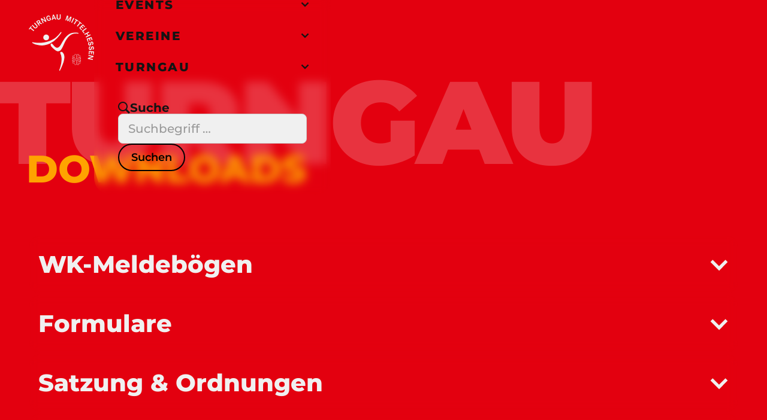

--- FILE ---
content_type: text/html
request_url: https://www.turngau-mittelhessen.de/turngau/downloads
body_size: 44348
content:
<!DOCTYPE html><!-- This site was created in Webflow. https://webflow.com --><!-- Last Published: Thu Jan 22 2026 12:12:42 GMT+0000 (Coordinated Universal Time) --><html data-wf-domain="www.turngau-mittelhessen.de" data-wf-page="6334b641f09bfda5f533b28b" data-wf-site="611b7497b8b13e0f56a01aa8" lang="de"><head><meta charset="utf-8"/><title>Downloads | Turngau Mittelhessen e.V.</title><meta content="Downloads | Turngau Mittelhessen e.V." property="og:title"/><meta content="Downloads | Turngau Mittelhessen e.V." property="twitter:title"/><meta content="width=device-width, initial-scale=1" name="viewport"/><meta content="Webflow" name="generator"/><link href="https://cdn.prod.website-files.com/611b7497b8b13e0f56a01aa8/css/turngau-mittelhessen.webflow.shared.a732e0482.min.css" rel="stylesheet" type="text/css" integrity="sha384-pzLgSCabYabiSKsKJGGG2BGzyPD3BerSfVKPFe+jW6bMN8iUIo8lT7frCCLF/ArG" crossorigin="anonymous"/><style>html.w-mod-js:not(.w-mod-ix3) :is(.page_title) {visibility: hidden !important;}</style><link href="https://fonts.googleapis.com" rel="preconnect"/><link href="https://fonts.gstatic.com" rel="preconnect" crossorigin="anonymous"/><script src="https://ajax.googleapis.com/ajax/libs/webfont/1.6.26/webfont.js" type="text/javascript"></script><script type="text/javascript">WebFont.load({  google: {    families: ["Open Sans:300,300italic,400,400italic,600,600italic,700,700italic,800,800italic"]  }});</script><script type="text/javascript">!function(o,c){var n=c.documentElement,t=" w-mod-";n.className+=t+"js",("ontouchstart"in o||o.DocumentTouch&&c instanceof DocumentTouch)&&(n.className+=t+"touch")}(window,document);</script><link href="https://cdn.prod.website-files.com/611b7497b8b13e0f56a01aa8/611ba9de6109d4fcac1e43c4_favicon.png" rel="shortcut icon" type="image/x-icon"/><link href="https://cdn.prod.website-files.com/611b7497b8b13e0f56a01aa8/611ba9e310cf30293d47283a_webclip.png" rel="apple-touch-icon"/><script type="application/ld+json">
{
  "@context": "https://schema.org",
  "@type": "WebPage",
  "name": "Downloads",
  "url": "/turngau/downloads",
  "inLanguage": "de",
  "about": {
    "@type": "SportsOrganization",
    "name": "Turngau Mittelhessen e.V.",
    "url": "/",
    "sameAs": [
      "https://www.facebook.com/tg.mittelhessen",
      "https://www.instagram.com/explore/tags/turngaumittelhessen/",
      "https://vimeo.com/mittelhessen"
    ],
    "memberOf": [
      {
        "@type": "SportsOrganization",
        "name": "Deutscher Turner-Bund"
      },
      {
        "@type": "SportsOrganization",
        "name": "Hessischer Turnverband e.V."
      },
      {
        "@type": "SportsOrganization",
        "name": "Landessportbund Hessen"
      }
    ]
  },
  "mainEntity": {
    "@type": "ItemList",
    "name": "Downloadbereich",
    "description": "Formulare, Satzungen, Meldebögen und Wettkampfergebnisse",
    "itemListElement": [
      {
        "@type": "DigitalDocument",
        "name": "Anmeldung zum Lehrgang",
        "url": "https://cdn.prod.website-files.com/611d4d915a5c6ca02ccd201a/634471e7f2c24f5fcd18a970_tgm-anmeldung-lehrgang-2021.pdf",
        "encodingFormat": "application/pdf"
      },
      {
        "@type": "DigitalDocument",
        "name": "Bezuschussungsantrag",
        "url": "https://cdn.prod.website-files.com/611d4d915a5c6ca02ccd201a/6344722d4683dc87c64667e3_tgm-antrag-zuschuss-2021.pdf",
        "encodingFormat": "application/pdf"
      },
      {
        "@type": "DigitalDocument",
        "name": "Ehrungsantrag",
        "url": "https://cdn.prod.website-files.com/611d4d915a5c6ca02ccd201a/63447fe327ede912d775654e_tgm-ehrungsantrag-2021.pdf",
        "encodingFormat": "application/pdf"
      },
      {
        "@type": "DigitalDocument",
        "name": "Fahrtkosten und Einsatzgelder für Kampfrichter",
        "url": "https://cdn.prod.website-files.com/611d4d915a5c6ca02ccd201a/634472aaa1f4730f8854e1fc_tgm-abrechnung-kari-2021.pdf",
        "encodingFormat": "application/pdf"
      },
      {
        "@type": "DigitalDocument",
        "name": "Jahresabrechnung",
        "url": "https://cdn.prod.website-files.com/611d4d915a5c6ca02ccd201a/634472e28a5cd99e45c2a7a2_tgm-abrechnung-jahr-2021.pdf",
        "encodingFormat": "application/pdf"
      },
      {
        "@type": "DigitalDocument",
        "name": "Übernahme von Sanitätskosten",
        "url": "https://cdn.prod.website-files.com/611d4d915a5c6ca02ccd201a/63447479df37112406cadaa2_tgm-sanitaetskosten-2022.pdf",
        "encodingFormat": "application/pdf"
      },
      {
        "@type": "DigitalDocument",
        "name": "Bezuschussungsordnung",
        "url": "https://cdn.prod.website-files.com/611d4d915a5c6ca02ccd201a/63447bf1f2c24f073d19236e_tgm-bezuschussungsordnung-2021.pdf",
        "encodingFormat": "application/pdf"
      },
      {
        "@type": "DigitalDocument",
        "name": "Datenschutzordnung",
        "url": "https://cdn.prod.website-files.com/611d4d915a5c6ca02ccd201a/63447c49781f79167d34249c_tgm-datenschutzrichtlinien.pdf",
        "encodingFormat": "application/pdf"
      },
      {
        "@type": "DigitalDocument",
        "name": "Ehrungsordnung (Ehrenamt)",
        "url": "https://cdn.prod.website-files.com/611d4d915a5c6ca02ccd201a/63447cebae547df2d32fef69_tgm-ehrenordnung-ehrenamt-2021.pdf",
        "encodingFormat": "application/pdf"
      },
      {
        "@type": "DigitalDocument",
        "name": "Ehrungsordnung (Sport)",
        "url": "https://cdn.prod.website-files.com/611d4d915a5c6ca02ccd201a/63447c913ca0f53699572eb4_tgm-ehrungsordnung-sport-2021.pdf",
        "encodingFormat": "application/pdf"
      },
      {
        "@type": "DigitalDocument",
        "name": "Finanz- und Wirtschaftsordnung",
        "url": "https://cdn.prod.website-files.com/611d4d915a5c6ca02ccd201a/63447d3859b9f236770b44e7_tgm-fuw-ordnung-2021.pdf",
        "encodingFormat": "application/pdf"
      },
      {
        "@type": "DigitalDocument",
        "name": "Satzung des TGM",
        "url": "https://cdn.prod.website-files.com/611d4d915a5c6ca02ccd201a/63447bcb94f94c7839079d6b_tgm-satzung-2019.pdf",
        "encodingFormat": "application/pdf"
      }
    ]
  }
}
</script><script async="" src="https://www.googletagmanager.com/gtag/js?id=G-0B3B0PZPGD"></script><script type="text/javascript">window.dataLayer = window.dataLayer || [];function gtag(){dataLayer.push(arguments);}gtag('js', new Date());gtag('config', 'G-0B3B0PZPGD', {'anonymize_ip': false});</script><!-- GOOGLE ANALYTICS - Global site tag (gtag.js) -->
<script type="fs-cc" fs-cc-categories="analytics" async src="https://www.googletagmanager.com/gtag/js?id=G-0B3B0PZPGD"></script>
<script type="fs-cc" fs-cc-categories="analytics">
  window.dataLayer = window.dataLayer || [];
  function gtag(){dataLayer.push(arguments);}
  gtag('js', new Date());

  gtag('config', 'G-0B3B0PZPGD');
</script>

<!-- COOKIE CONSENT - Finsweet -->
<script async src="https://cdn.jsdelivr.net/npm/@finsweet/cookie-consent@1/fs-cc.js" fs-cc-mode="opt-in"></script>
<!-- [Attributes by Finsweet] Copy to clipboard -->
<script defer src="https://cdn.jsdelivr.net/npm/@finsweet/attributes-copyclip@1/copyclip.js"></script>
<!-- [Attributes by Finsweet] Disable scrolling -->
<script defer src="https://cdn.jsdelivr.net/npm/@finsweet/attributes-scrolldisable@1/scrolldisable.js"></script>
<!-- [Attributes by Finsweet] List item counter -->
<script defer src="https://cdn.jsdelivr.net/npm/@finsweet/attributes-countitems@1/countitems.js"></script>
<!-- [Attributes by Finsweet] CMS Nest -->
<script async src="https://cdn.jsdelivr.net/npm/@finsweet/attributes-cmsnest@1/cmsnest.js"></script></head><body class="body"><div class="page-wrap"><div class="page_code_wrap"><div class="fs-cc-components"><div fs-cc="banner" class="fs-cc-banner_component"><div class="fs-cc-banner_container"><div class="fs-cc-banner_text">Indem du auf<strong> „Zulassen“</strong> klickst, stimmst du der Speicherung von Cookies auf deinem Gerät zu, um die Navigation auf der Site zu verbessern, die Site-Nutzung zu analysieren und unsere Marketingbemühungen zu unterstützen. Weitere Informationen findest du in unserer <a href="/datenschutz" class="u-text-link">Datenschutzerklärung</a>.</div><div class="fs-cc-banner_buttons-wrapper"><a fs-cc="open-preferences" href="#" class="button_wrap is-text is-blue">Einstellungen</a><a data-button-style="outlined" fs-cc="deny" data-button-color="red" href="#" class="button_content is-secondary is-red w-button">Ablehnen</a><a data-button-style="primary" fs-cc="allow" data-button-color="blue" href="#" class="button_content is-blue w-button">Zulassen</a></div></div><div fs-cc="interaction" class="fs-cc-banner_trigger"></div></div><div fs-cc="manager" class="fs-cc-manager_component"><div fs-cc="open-preferences" class="fs-cc-manager_button"><div class="fs-cc-manager_icon w-embed"><svg viewBox="0 0 54 54" fill="none" xmlns="http://www.w3.org/2000/svg">
<g clip-path="url(#clip0)">
<path d="M52.631 30.3899C52.229 30.4443 51.8161 30.4769 51.3924 30.4769C47.5135 30.4769 44.2322 27.9344 43.1022 24.4358C42.9066 23.8382 42.4177 23.371 41.7984 23.2624C35.3553 22.0346 30.4877 16.3847 30.4877 9.5831C30.4877 6.72555 31.3461 4.07445 32.8237 1.86881C33.1714 1.34728 32.8781 0.641046 32.2588 0.521529C30.5529 0.173843 28.8036 0 27 0C12.093 0 0 12.093 0 27C0 41.907 12.093 54 27 54C40.4402 54 51.5553 44.2213 53.6415 31.3678C53.7392 30.7811 53.2068 30.303 52.631 30.3899Z" fill="#e3000f"/>
<path d="M14.8093 21.7738C16.7355 21.7738 18.297 20.2123 18.297 18.2861C18.297 16.3599 16.7355 14.7984 14.8093 14.7984C12.883 14.7984 11.3215 16.3599 11.3215 18.2861C11.3215 20.2123 12.883 21.7738 14.8093 21.7738Z" fill="#ffa300"/>
<path d="M16.5477 38.3215C17.9879 38.3215 19.1554 37.154 19.1554 35.7138C19.1554 34.2737 17.9879 33.1062 16.5477 33.1062C15.1075 33.1062 13.9401 34.2737 13.9401 35.7138C13.9401 37.154 15.1075 38.3215 16.5477 38.3215Z" fill="#ffa300"/>
<path d="M38.2129 7.06237L37.963 8.56177C37.7565 9.78953 38.4519 10.9956 39.6254 11.441L41.8419 12.2668C43.2978 12.8101 44.9167 11.9626 45.297 10.4523L46.0901 7.3014C46.5791 5.33481 44.7429 3.58551 42.8089 4.16137L40.06 4.98712C39.093 5.26961 38.3759 6.07364 38.2129 7.06237Z" fill="#ffa300"/>
<path d="M47.0354 16.5477L45.9815 17.0692C45.1557 17.4821 44.7972 18.4708 45.1557 19.3183L46.0032 21.2958C46.5139 22.4909 48.1111 22.7191 48.9477 21.7195L50.3058 20.0897C50.9469 19.3183 50.8056 18.1774 50.0125 17.5799L48.8608 16.7106C48.3284 16.3195 47.6221 16.2543 47.0354 16.5477Z" fill="#ffa300"/>
<path d="M52.2615 13.06C53.2216 13.06 53.9999 12.2816 53.9999 11.3215C53.9999 10.3614 53.2216 9.5831 52.2615 9.5831C51.3014 9.5831 50.5231 10.3614 50.5231 11.3215C50.5231 12.2816 51.3014 13.06 52.2615 13.06Z" fill="#ffa300"/>
<path d="M30.2704 50.7296C15.3634 50.7296 3.27042 38.6366 3.27042 23.7296C3.27042 17.1018 5.66076 11.039 9.61569 6.34528C3.73763 11.2998 0 18.7099 0 27C0 41.907 12.093 54 27 54C35.2901 54 42.7002 50.2732 47.6439 44.3952C42.9501 48.3501 36.8873 50.7296 30.2704 50.7296Z" fill="#e3000f"/>
<path d="M42.2222 10.2459C40.7662 9.70263 39.897 8.19236 40.1469 6.64951L40.4403 4.86761L40.0274 4.98713C39.0712 5.26963 38.365 6.07365 38.202 7.06238L37.9521 8.56178C37.7457 9.78955 38.4411 10.9956 39.6145 11.4411L41.831 12.2668C43.0044 12.7014 44.2648 12.2342 44.9167 11.2563L42.2222 10.2459Z" fill="#e3000f"/>
<path d="M47.8612 20.1658L46.905 17.9276C46.7203 17.5038 46.7095 17.0584 46.8181 16.6455L45.9815 17.0692C45.1557 17.4821 44.7972 18.4708 45.1557 19.3183L46.0032 21.2958C46.5139 22.491 48.1111 22.7191 48.9477 21.7195L49.2845 21.3175C48.6869 21.198 48.1328 20.8069 47.8612 20.1658Z" fill="#e3000f"/>
<path d="M16.6563 19.9268C14.7332 19.9268 13.1686 18.3622 13.1686 16.4391C13.1686 15.961 13.2664 15.4938 13.4402 15.0809C12.1907 15.6133 11.3107 16.8519 11.3107 18.2861C11.3107 20.2093 12.8753 21.7739 14.7984 21.7739C16.2435 21.7739 17.4821 20.8938 18.0036 19.6443C17.6016 19.829 17.1344 19.9268 16.6563 19.9268Z" fill="white"/>
<path d="M17.9059 36.9634C16.4608 36.9634 15.2982 35.79 15.2982 34.3557C15.2982 33.9863 15.3743 33.6386 15.5155 33.3235C14.592 33.7256 13.9401 34.6491 13.9401 35.7248C13.9401 37.1698 15.1135 38.3324 16.5477 38.3324C17.6234 38.3324 18.5469 37.6805 18.9489 36.757C18.623 36.8873 18.2753 36.9634 17.9059 36.9634Z" fill="white"/>
<path d="M33.0954 41.8093C35.0216 41.8093 36.5831 40.2477 36.5831 38.3215C36.5831 36.3953 35.0216 34.8338 33.0954 34.8338C31.1692 34.8338 29.6077 36.3953 29.6077 38.3215C29.6077 40.2477 31.1692 41.8093 33.0954 41.8093Z" fill="#ffa300"/>
<path d="M34.9425 39.9513C33.0193 39.9513 31.4547 38.3867 31.4547 36.4636C31.4547 35.9855 31.5525 35.5183 31.7264 35.1054C30.4769 35.6378 29.5968 36.8765 29.5968 38.3107C29.5968 40.2338 31.1614 41.7984 33.0845 41.7984C34.5296 41.7984 35.7682 40.9183 36.2898 39.6688C35.8877 39.8535 35.4314 39.9513 34.9425 39.9513Z" fill="white"/>
<path d="M27.8063 22.9281C27.9601 21.9804 27.3165 21.0874 26.3688 20.9336C25.421 20.7798 24.5281 21.4234 24.3743 22.3711C24.2205 23.3188 24.864 24.2118 25.8118 24.3656C26.7595 24.5194 27.6525 23.8758 27.8063 22.9281Z" fill="#ffa300"/>
<path d="M42.6785 35.6487C42.798 35.6487 42.9284 35.6161 43.0371 35.5618C43.4391 35.3553 43.602 34.8664 43.4065 34.4644L42.5373 32.726C42.3308 32.3239 41.8419 32.161 41.4399 32.3565C41.0379 32.563 40.8749 33.0519 41.0705 33.4539L41.9397 35.1924C42.0918 35.4857 42.3743 35.6487 42.6785 35.6487Z" fill="white"/>
<path d="M33.0954 30.4225C33.2149 30.4225 33.3453 30.39 33.4539 30.3356L35.1923 29.4664C35.5944 29.26 35.7573 28.771 35.5618 28.369C35.3553 27.967 34.8664 27.804 34.4644 27.9996L32.726 28.8688C32.3239 29.0753 32.161 29.5642 32.3565 29.9662C32.5087 30.2596 32.802 30.4225 33.0954 30.4225Z" fill="white"/>
<path d="M8.85515 28.2386C8.9964 28.5211 9.28976 28.6841 9.58312 28.6841C9.70263 28.6841 9.83302 28.6515 9.94167 28.5972C10.3437 28.3908 10.5067 27.9018 10.3111 27.4998L9.44187 25.7614C9.23543 25.3594 8.7465 25.1964 8.34449 25.392C7.94247 25.5984 7.7795 26.0873 7.97507 26.4894L8.85515 28.2386Z" fill="white"/>
<path d="M22.2845 41.9505L20.5461 42.8197C20.1441 43.0262 19.9811 43.5151 20.1767 43.9171C20.3179 44.1996 20.6113 44.3626 20.9046 44.3626C21.0242 44.3626 21.1545 44.33 21.2632 44.2757L23.0016 43.4064C23.4036 43.2 23.5666 42.7111 23.371 42.3091C23.1755 41.907 22.6865 41.7441 22.2845 41.9505Z" fill="white"/>
<path d="M23.2189 9.00724L22.3497 8.13802C22.0346 7.82293 21.5131 7.82293 21.198 8.13802C20.8829 8.45311 20.8829 8.97464 21.198 9.28973L22.0672 10.1589C22.2302 10.3219 22.4366 10.398 22.6431 10.398C22.8495 10.398 23.0559 10.3219 23.2189 10.1589C23.5449 9.84385 23.5449 9.32233 23.2189 9.00724Z" fill="white"/>
<path d="M19.4596 28.1626C19.1445 28.4777 19.1445 28.9992 19.4596 29.3143L20.3288 30.1835C20.4918 30.3465 20.6982 30.4226 20.9047 30.4226C21.1111 30.4226 21.3175 30.3465 21.4805 30.1835C21.7956 29.8684 21.7956 29.3469 21.4805 29.0318L20.6113 28.1626C20.2853 27.8475 19.7747 27.8475 19.4596 28.1626Z" fill="white"/>
<path d="M29.6729 47.0354V47.9046C29.6729 48.3501 30.0423 48.7195 30.4877 48.7195C30.9332 48.7195 31.3026 48.3501 31.3026 47.9046V47.0354C31.3026 46.5899 30.9332 46.2205 30.4877 46.2205C30.0423 46.2205 29.6729 46.5791 29.6729 47.0354Z" fill="white"/>
<path d="M25.8374 15.3851L26.7067 14.5159C27.0217 14.2008 27.0217 13.6793 26.7067 13.3642C26.3916 13.0491 25.87 13.0491 25.5549 13.3642L24.6857 14.2334C24.3706 14.5485 24.3706 15.07 24.6857 15.3851C24.8487 15.5481 25.0551 15.6241 25.2616 15.6241C25.468 15.6241 25.6745 15.5372 25.8374 15.3851Z" fill="white"/>
</g>
<defs>
<clipPath id="clip0">
<rect width="54" height="54" fill="white"/>
</clipPath>
</defs>
</svg></div></div><div fs-cc="interaction" class="fs-cc-manager_trigger"></div></div><div fs-cc-scroll="disable" fs-cc="preferences" class="fs-cc-prefs_component w-form"><form id="cookie-preferences" name="wf-form-Cookie-Preferences" data-name="Cookie Preferences" method="get" class="fs-cc-prefs_form" data-wf-page-id="6334b641f09bfda5f533b28b" data-wf-element-id="5b4a9d90-91b4-0b18-6299-197ae3b2c7b3"><div fs-cc="close" class="fs-cc-prefs_close"><div class="fs-cc-prefs_close-icon w-embed"><svg fill="currentColor" aria-hidden="true" focusable="false" viewBox="0 0 16 16">
	<path d="M9.414 8l4.293-4.293-1.414-1.414L8 6.586 3.707 2.293 2.293 3.707 6.586 8l-4.293 4.293 1.414 1.414L8 9.414l4.293 4.293 1.414-1.414L9.414 8z"></path>
</svg></div></div><div class="fs-cc-prefs_content"><div class="fs-cc-prefs_space-small"><div class="fs-cc-prefs_title">Datenschutzeinstellungen</div></div><div class="fs-cc-prefs_space-small"><div class="fs-cc-prefs_text">Wenn Sie Websites besuchen, können diese Daten in Ihrem Browser speichern oder abrufen. Diese Speicherung ist häufig für die Grundfunktionalität der Website erforderlich. Die Speicherung kann für Marketing, Analyse und Personalisierung der Website verwendet werden, beispielsweise zum Speichern Ihrer Präferenzen. Datenschutz ist uns wichtig, daher haben Sie die Möglichkeit, bestimmte Arten der Speicherung zu deaktivieren, die für die grundlegende Funktion der Website möglicherweise nicht erforderlich sind. Das Blockieren von Kategorien kann sich auf Ihre Erfahrung auf der Website auswirken.</div></div><div class="fs-cc-prefs_space-medium"><a data-button-color="red" fs-cc="deny" href="#" class="button_content is-small is-red w-button">Alle Cookies ablehnen</a><a data-button-color="blue" fs-cc="allow" href="#" class="button_content is-small is-blue w-button">Alle Cookies zulassen</a></div><div class="fs-cc-prefs_space-small"><div class="fs-cc-prefs_title">Einwilligungseinstellungen nach Kategorie verwalten</div></div><div class="fs-cc-prefs_option"><div class="fs-cc-prefs_toggle-wrapper"><div class="fs-cc-prefs_label">Essentiell</div><div class="fs-cc-prefs_text"><strong>Immer aktiv</strong></div></div><div class="fs-cc-prefs_text">Diese Elemente sind erforderlich, um grundlegende Website-Funktionen zu aktivieren.</div></div><div class="fs-cc-prefs_option"><div class="fs-cc-prefs_toggle-wrapper"><div class="fs-cc-prefs_label">Marketing</div><label class="w-checkbox fs-cc-prefs_checkbox-field"><input type="checkbox" id="marketing-2" name="marketing-2" data-name="Marketing 2" fs-cc-checkbox="marketing" class="w-checkbox-input fs-cc-prefs_checkbox"/><span for="marketing-2" class="fs-cc-prefs_checkbox-label w-form-label">Essential</span><div class="fs-cc-prefs_toggle"></div></label></div><div class="fs-cc-prefs_text">Diese Elemente werden verwendet, um Werbung zu liefern, die für Sie und Ihre Interessen relevanter ist. Sie können auch verwendet werden, um die Häufigkeit, mit der Sie eine Anzeige sehen, zu begrenzen und die Wirksamkeit von Werbekampagnen zu messen. Werbenetzwerke platzieren sie in der Regel mit Zustimmung des Websitebetreibers.</div></div><div class="fs-cc-prefs_option"><div class="fs-cc-prefs_toggle-wrapper"><div class="fs-cc-prefs_label">Personalisierung</div><label class="w-checkbox fs-cc-prefs_checkbox-field"><input type="checkbox" id="personalization-2" name="personalization-2" data-name="Personalization 2" fs-cc-checkbox="personalization" class="w-checkbox-input fs-cc-prefs_checkbox"/><span for="personalization-2" class="fs-cc-prefs_checkbox-label w-form-label">Essential</span><div class="fs-cc-prefs_toggle"></div></label></div><div class="fs-cc-prefs_text">Diese Elemente ermöglichen es der Website, sich von Ihnen getroffene Entscheidungen zu merken (z. B. Ihren Benutzernamen, Ihre Sprache oder die Region, in der Sie sich befinden) und bietet verbesserte, persönlichere Funktionen. Eine Website kann Ihnen beispielsweise lokale Wetterberichte oder Verkehrsnachrichten bereitstellen, indem sie Daten zu Ihrem aktuellen Standort speichert.</div></div><div class="fs-cc-prefs_option"><div class="fs-cc-prefs_toggle-wrapper"><div class="fs-cc-prefs_label">Analytics</div><label class="w-checkbox fs-cc-prefs_checkbox-field"><input type="checkbox" id="analytics-2" name="analytics-2" data-name="Analytics 2" fs-cc-checkbox="analytics" class="w-checkbox-input fs-cc-prefs_checkbox"/><span for="analytics-2" class="fs-cc-prefs_checkbox-label w-form-label">Essential</span><div class="fs-cc-prefs_toggle"></div></label></div><div class="fs-cc-prefs_text">Diese Elemente helfen dem Website-Betreiber zu verstehen, wie seine Website funktioniert, wie Besucher mit der Website interagieren und ob es möglicherweise technische Probleme gibt. Dieser Speichertyp sammelt normalerweise keine Informationen, die einen Besucher identifizieren.</div></div><div class="fs-cc-prefs_buttons-wrapper"><a data-button-color="blue" fs-cc="submit" href="#" class="button_content is-small is-blue w-button">Einstellungen bestätigen und schließen</a></div><input type="submit" data-wait="Please wait..." class="fs-cc-prefs_submit-hide w-button" value="Submit"/><div class="w-embed"><style>
/* smooth scrolling on iOS devices */
.fs-cc-prefs_content{-webkit-overflow-scrolling: touch}
</style></div></div></form><div class="w-form-done"></div><div class="w-form-fail"></div><div fs-cc="close" class="fs-cc-prefs_overlay"></div><div fs-cc="interaction" class="fs-cc-prefs_trigger"></div></div></div><div class="global-styles w-embed"><style>
  /* Make text look crisper and more legible in all browsers */
  body {
    -webkit-font-smoothing: antialiased;
    -moz-osx-font-smoothing: grayscale;
    font-smoothing: antialiased;
    text-rendering: optimizeLegibility;
  }

  /* Focus state style for keyboard navigation for the focusable elements */
  *[tabindex]:focus-visible,
    input[type="file"]:focus-visible {
     outline: 0.125rem solid #4d65ff;
     outline-offset: 0.125rem;
  }

  /* Get rid of top margin on first element in any rich text element */
  .w-richtext > :not(div):first-child, .w-richtext > div:first-child > :first-child {
    margin-top: 0 !important;
  }

  /* Get rid of bottom margin on last element in any rich text element */
  .w-richtext>:last-child, .w-richtext ol li:last-child, .w-richtext ul li:last-child {
    margin-bottom: 0 !important;
  }

  /* Prevent all click and hover interaction with an element */
  .pointer-events-off {
    pointer-events: none;
  }

  /* Enables all click and hover interaction with an element */
  .pointer-events-on {
    pointer-events: auto;
  }

  /* Create a class of .div-square which maintains a 1:1 dimension of a div */
  .div-square::after {
    content: "";
    display: block;
    padding-bottom: 100%;
  }

  /* Make sure containers never lose their center alignment */
  .container-medium,.container-small, .container-large {
    margin-right: auto !important;
    margin-left: auto !important;
  }

  /* 
  Make the following elements inherit typography styles from the parent and not have hardcoded values. 
  Important: You will not be able to style for example "All Links" in Designer with this CSS applied.
  Uncomment this CSS to use it in the project. Leave this message for future hand-off.
  */
  /*
  a,
  .w-input,
  .w-select,
  .w-tab-link,
  .w-nav-link,
  .w-dropdown-btn,
  .w-dropdown-toggle,
  .w-dropdown-link {
    color: inherit;
    text-decoration: inherit;
    font-size: inherit;
  }
  */

  /* Apply "..." after 3 lines of text */
  .text-style-3lines {
    display: -webkit-box;
    overflow: hidden;
    -webkit-line-clamp: 3;
    -webkit-box-orient: vertical;
  }

  /* Apply "..." after 2 lines of text */
  .text-style-2lines {
    display: -webkit-box;
    overflow: hidden;
    -webkit-line-clamp: 2;
    -webkit-box-orient: vertical;
  }

  /* Adds inline flex display */
  .display-inlineflex {
    display: inline-flex;
  }

  /* These classes are never overwritten */
  .hide {
    display: none !important;
  }

  @media screen and (max-width: 991px) {
      .hide, .hide-tablet {
          display: none !important;
      }
  }
    @media screen and (max-width: 767px) {
      .hide-mobile-landscape{
        display: none !important;
      }
  }
    @media screen and (max-width: 479px) {
      .hide-mobile{
        display: none !important;
      }
  }

  .margin-0 {
    margin: 0rem !important;
  }

  .padding-0 {
    padding: 0rem !important;
  }

  .spacing-clean {
  padding: 0rem !important;
  margin: 0rem !important;
  }

  .margin-top {
    margin-right: 0rem !important;
    margin-bottom: 0rem !important;
    margin-left: 0rem !important;
  }

  .padding-top {
    padding-right: 0rem !important;
    padding-bottom: 0rem !important;
    padding-left: 0rem !important;
  }

  .margin-right {
    margin-top: 0rem !important;
    margin-bottom: 0rem !important;
    margin-left: 0rem !important;
  }

  .padding-right {
    padding-top: 0rem !important;
    padding-bottom: 0rem !important;
    padding-left: 0rem !important;
  }

  .margin-bottom {
    margin-top: 0rem !important;
    margin-right: 0rem !important;
    margin-left: 0rem !important;
  }

  .padding-bottom {
    padding-top: 0rem !important;
    padding-right: 0rem !important;
    padding-left: 0rem !important;
  }

  .margin-left {
    margin-top: 0rem !important;
    margin-right: 0rem !important;
    margin-bottom: 0rem !important;
  }

  .padding-left {
    padding-top: 0rem !important;
    padding-right: 0rem !important;
    padding-bottom: 0rem !important;
  }

  .margin-horizontal {
    margin-top: 0rem !important;
    margin-bottom: 0rem !important;
  }

  .padding-horizontal {
    padding-top: 0rem !important;
    padding-bottom: 0rem !important;
  }

  .margin-vertical {
    margin-right: 0rem !important;
    margin-left: 0rem !important;
  }

  .padding-vertical {
    padding-right: 0rem !important;
    padding-left: 0rem !important;
  }
</style></div><div class="page_code_base w-embed"><style>
/* variables */
:root {
	--_typography---text-transform--none: none;
  --_typography---text-transform--uppercase: uppercase;
  --_typography---text-transform--captialize: capitalize;
  --_typography---text-transform--lowercase: lowercase;
}

/* default styles */
body {
	font-smoothing: antialiased;
	-webkit-font-smoothing: antialiased;
}
h1, h2, h3, h4, h5, h6, p, label, blockquote {
	margin-top: 0;
	margin-bottom: 0;
}
button {
	background-color: unset;
	padding: unset;
	text-align: inherit;
}
img::selection {
	background: transparent;
}
:is(h1, h2, h3, h4, h5, h6, p) a {
	text-decoration: underline;
}
.w-richtext > *:first-child {
	margin-top: 0;
}
.w-richtext > *:last-child {
	margin-bottom: 0;
}
video {
	width: 100%;
	object-fit: cover;
}
video.wf-empty {
	padding: 0;
}
svg {
	display: block;
}
section, header, footer {
	position: relative;
}

/* line clamp */
.u-line-clamp-1, .u-line-clamp-2, .u-line-clamp-3, .u-line-clamp-4 {
	display: -webkit-box;
	overflow: hidden;
	-webkit-line-clamp: 1;
	-webkit-box-orient: vertical;
}
.u-line-clamp-2 { -webkit-line-clamp: 2; }
.u-line-clamp-3 { -webkit-line-clamp: 3; }
.u-line-clamp-4 { -webkit-line-clamp: 4; }

/* component attributes */

/* section padding */
[data-padding-top="none"] { padding-top: var(--padding-vertical--none); }
[data-padding-bottom="none"] { padding-bottom: var(--padding-vertical--none); }

[data-padding-top="small"] { padding-top: var(--padding-vertical--small); }
[data-padding-bottom="small"] { padding-bottom: var(--padding-vertical--small); }

[data-padding-top="main"] { padding-top: var(--padding-vertical--main); }
[data-padding-bottom="main"] { padding-bottom: var(--padding-vertical--main); }

[data-padding-top="large"] { padding-top: var(--padding-vertical--large); }
[data-padding-bottom="large"] { padding-bottom: var(--padding-vertical--large); }

/* hide section if it has no cms items */
[data-cms-check="true"]:not(:has(.w-dyn-item)) {
	display: none;
}

/* grid layout reverse */
@media screen and (min-width: 992px) {
	[data-order-desktop-first="true"] { order: -1; }
	[data-order-desktop-last="true"] { order: 2; }
}
@media screen and (min-width: 768px) {
	[data-order-tablet-first="true"] { order: -1; }
	[data-order-tablet-last="true"] { order: 2; }
}
/* align items */
[data-align-items-start="true"] { align-items: start !important; }
[data-align-items-center="true"] { align-items: center !important; }
[data-align-items-end="true"] { align-items: end !important; }
/* justify content */
[data-justify-content-start="true"] { justify-content: start !important; }
[data-justify-content-center="true"] { justify-content: center !important; }
[data-justify-content-end="true"] { justify-content: end !important; }
[data-justify-content="top"] { justify-content: start !important; }
[data-justify-content="center"] { justify-content: center !important; }
[data-justify-content="bottom"] { justify-content: end !important; }
/* text align */
[data-text-align-left="true"] { text-align: left !important; }
[data-text-align-center="true"] { text-align: center !important; }
[data-text-align-right="true"] { text-align: right !important; }
/* max width */
[data-max-width-none="true"] { max-width: none !important; }

</style></div><div class="page_code_responsive w-embed"><style>
/* desktop */
:root {
	/* custom */
}
/* tablet */
@media screen and (max-width: 991px) {
	:root {
		/* custom */
		--site--margin: 3rem;
		/* adaptive sizes */
		--size--2rem: 1.75rem;
		--size--2-5rem: 2.18rem;
		--size--3rem: 2.52rem;
		--size--3-5rem: 2.73rem;
		--size--4rem: 3rem;
		--size--4-5rem: 3.375rem;
		--size--5rem: 3.75rem;
		--size--5-5rem: 4.125rem;
		--size--6rem: 4.5rem;
		--size--6-5rem: 4.875rem;
		--size--7rem: 5.25rem;
		--size--7-5rem: 5.625rem;
		--size--8rem: 6rem;
		--size--8-5rem: 6.375rem;
		--size--9rem: 6.75rem;
		--size--9-5rem: 7.125rem;
		--size--10rem: 7.5rem;
		--size--11rem: 8.25rem;
		--size--12rem: 9rem;
		--size--13rem: 9.75rem;
		--size--14rem: 10.5rem;
		--size--15rem: 11.25rem;
		--size--16rem: 12rem;
	}
}
/* landscape */
@media screen and (max-width: 767px) {
	:root {
		/* custom */
		--site--margin: 1rem;
		/* adaptive sizes */
		--size--2-5rem: 2rem;
		--size--3rem: 2.25rem;
		--size--3-5rem: 2.375rem;
		--size--4rem: 2.5rem;
		--size--4-5rem: 2.75rem;
		--size--5rem: 3rem;
		--size--5-5rem: 3.25rem;
		--size--6rem: 3.5rem;
		--size--6-5rem: 3.75rem;
		--size--7rem: 4rem;
		--size--7-5rem: 4.25rem;
		--size--8rem: 4.5rem;
		--size--8-5rem: 4.75rem;
		--size--9rem: 5rem;
		--size--9-5rem: 5.25rem;
		--size--10rem: 5.5rem;
		--size--11rem: 5.75rem;
		--size--12rem: 6rem;
		--size--13rem: 6.5rem;
		--size--14rem: 7rem;
		--size--15rem: 7.5rem;
		--size--16rem: 8rem;
	}
}
/* portrait */
@media screen and (max-width: 479px) {
	:root {
		/* custom */
	}
}
</style></div><div class="page_code_custom w-embed"><style>
	/* -------- ---------- -------- */
  /* -------- TGM STYLES -------- */
  /* -------- ---------- -------- */
  
  /* ausgewählter Text */
  ::selection {
    color: var(--color--black);
    background-color: var(--color--white);
  }
  /* Global */
  section {
  	position: relative;
  }
  .page-wrap {
  	overflow: clip;
  }
  .text-link {
    color: inherit;
  }
  /* CURSOR CSS*/
  body:hover .cursor {
  	opacity: 100%;
  }
  .cursor {
    transform: translate(-50%, -50%);
    pointer-events: none;
    position: fixed;
    opacity: 0%;
  }
	/* Umbruch im Dropdown-Header */
	.w-dropdown-toggle {
  	white-space: normal;
	}
  /* Custom Slider Dots */
  .w-slider-dot {
  	width: 1rem;
    height: 1rem;
  }
  /* Umbruch in Headlines */
	.slide-heading, 
	.blog-post_heading,
  h1.blog-post_heading,
  .kalender_event-title,
  .downloads_item-label,
  .link_list-item,
  .downloads_item-component,
  .search-results_link,
  .search-results_url,
  .display-01,
  .display-02,
  .u-text-style-display01,
  .u-text-style-display02,
  .u-text-style-display03,
  .u-text-style-h2,
  h1.heading-section,
  h1, h2, h3, h4, h5 {
		-moz-hyphens: auto;
    -o-hyphens: auto;
    -webkit-hyphens: auto;
    -ms-hyphens: auto;
    hyphens: auto;
    word-break: break-word;
    text-wrap: balance;
	}
  /* Card Background Blur */
  .card_component,
  .downloads_item_component,
  .is-background-blur {
    backdrop-filter: blur(8px);
    -webkit-backdrop-filter: blur(8px);
  }

  /* Rich-Text Image */
  .w-richtext figure {
  	margin-top: var(--_spacing---space--8);
  	margin-bottom: var(--_spacing---space--8);
  }
  @media screen and (max-width: 767px) {
  	.w-richtext figure {
      margin-top: var(--_spacing---space--4);
      margin-bottom: var(--_spacing---space--4);
  	}
  }
  /* Clickable */
  .clickable_wrap a[href="#"] {
  	display: none;
  }
  .clickable_wrap a[href="#"] ~ button {
  	display: block;
  }
  [visible=""] {
    display: none;
  }
  .wf-design-mode .clickable_wrap {
  	z-index: -1;
  }
  /* Line Height Trim */
  :is([class*="u-text-style-"],h1,h2,h3,h4,h5,h6,p):not(.w-richtext,.u-text-trim-off)::before {
    content: "";
    display: table;
    margin-bottom: calc(-0.5lh + var(--_text-style---trim-top));
  }
  :is([class*="u-text-style-"],h1,h2,h3,h4,h5,h6,p):not(.w-richtext,.u-text-trim-off)::after {
    content: "";
    display: table;
    margin-bottom: calc(-0.5lh + var(--_text-style---trim-bottom));
  }
  
  /* Hover-State on/off */
  [data-trigger~="focus"]:has(:focus-visible) { --_trigger---off: 1; --_trigger---on: 0; }
  @media (hover: hover) {
    [data-trigger~="hover"]:hover { --_trigger---off: 1; --_trigger---on: 0; }
  }
  @media (hover: none) {
    [data-trigger~="default"] { --_trigger---off: 1; --_trigger---on: 0; }
  }
  
  /* Chrome-Browser Page-Transition */
  @view-transition {
    navigation: auto;
  }
  .vt-title {
    view-transition-name: title;
  }
  .vt-image {
    view-transition-name: image;
  }
</style></div></div><div class="styleguide_guide_wrap"><div class="w-embed"><style>
html:not(.wf-design-mode) .styleguide_guide_wrap {
	display: none;
}
.styleguide_guide_list {
	counter-reset: gridguides;
}
.styleguide_guide_list > div::before {
  counter-increment: gridguides;
  content: counter(gridguides);
}
</style></div><div data-padding-bottom="none" data-padding-top="none" class="styleguide_guide_contain container-large"><div class="styleguide_guide_list u-grid-custom"><div class="styleguide_guide_column u-vflex-center-bottom"></div><div class="styleguide_guide_column u-vflex-center-bottom"></div><div class="styleguide_guide_column u-vflex-center-bottom"></div><div class="styleguide_guide_column u-vflex-center-bottom"></div><div class="styleguide_guide_column u-vflex-center-bottom"></div><div class="styleguide_guide_column u-vflex-center-bottom"></div><div class="styleguide_guide_column u-vflex-center-bottom"></div><div class="styleguide_guide_column u-vflex-center-bottom"></div><div class="styleguide_guide_column u-vflex-center-bottom"></div><div class="styleguide_guide_column u-vflex-center-bottom"></div><div class="styleguide_guide_column u-vflex-center-bottom"></div><div class="styleguide_guide_column u-vflex-center-bottom"></div></div></div></div><div aria-label="Main" class="nav_component"><div class="page_code_navigation w-embed"><style>
	.nav_dropdown_1_wrap:focus-within .nav_dropdown_1_content,
  .nav_dropdown_1_wrap:hover .nav_dropdown_1_content {
  	grid-template-rows: 1fr;
  }
  
	@media (max-width: 75rem) {
  	.nav_desktop_wrap {display: none;} 
  	.nav_mobile_wrap {display: block;} 
  }
  /* Navigation »black«, wenn Theme ist »yellow« */
  @media screen and (min-width: 992px) {
    .u-theme-yellow .nav_menu_link,
    .u-theme-yellow .nav_brand-link,
    .u-theme-yellow .nav_menu_button {
      color: var(--swatch--black);
    }
    .u-theme-yellow .nav_desktop_menu {
      background-color: var(--swatch--white-o20);
    }
    .u-theme-yellow .nav_desktop_menu:hover {
      background-color: var(--swatch--white-o50);
    }
    .u-theme-yellow .nav_menu_link.w--current {
      background-color: var(--swatch--black-o10);
    }
    .u-theme-yellow .nav_menu_link:hover {
      background-color: var(--swatch--black-o20);
    }
    .u-theme-yellow .nav_menu_link.is-dropdown.w--open {
      color: var(--swatch--black);
      background-color: var(--swatch--white);
    }
  }
</style></div><div class="nav-css w-embed"><style>
:root {
	--nav--menu-open-duration: 400ms;
	--nav--menu-close-duration: 400ms;
	--nav--dropdown-open-duration: 400ms;
	--nav--dropdown-close-duration: 400ms;
}
body:has(.nav_component .w-nav-button.w--open):not(:has(.nav_desktop_wrap:not(.w-condition-invisible))) { overflow: hidden; }
/* on smaller screens */
@media (width < 75em) {
	/* disable scroll when mobile menu is open */
	body:has(.nav_component .w-nav-button.w--open) { overflow: hidden; }
}
/* on larger screens */
@container (min-width: 75em) {
	/* show desktop nav & dropdown backdrop */
	.nav_desktop_wrap, .nav_dropdown_backdrop { display: block; }
	/* hide mobile nav & mobile menu backdrop */
	.nav_desktop_wrap:not(.w-condition-invisible) ~ .nav_mobile_wrap, .nav_desktop_wrap:not(.w-condition-invisible) ~ .nav_menu_backdrop { display: none; }
}
/* dropdown list: initial state */
html:not(.wf-design-mode) .nav_dropdown_component > .w-dropdown-list {
	/* removes display none to enable css transitions */
	display: grid !important;
	grid-template-columns: minmax(0, 1fr);
	/* sets list to 0 height by default */
	grid-template-rows: 0fr;
	transition: grid-template-rows var(--nav--dropdown-close-duration);
	/* makes list content not focusable when closed */
	visibility: hidden;
	opacity: 0;
}
/* makes list content focusable when opened */
html:not(.wf-design-mode) .nav_dropdown_component > .w-dropdown-list.w--open {
	visibility: visible;
	opacity: 1;
}
/* sets list child to overflow hidden to enable css height transition */
.nav_dropdown_component > .w-dropdown-list > * {
	overflow: hidden;
}
/* set open state of dropdown list */
.nav_dropdown_component:has(> .w-dropdown-toggle[aria-expanded="true"]) > .w-dropdown-list {
	--nav--dropdown-close-duration: var(--nav--dropdown-open-duration);
	grid-template-rows: 1fr;
}
/* on desktop, delay dropdown opening if another dropdown is open */
.nav_desktop_wrap:has(.nav_dropdown_component > .w-dropdown-toggle.w--open[aria-expanded="false"]) .nav_dropdown_component:has(> .w--open[aria-expanded="true"]) > .w-dropdown-list {
	transition-delay: var(--nav--dropdown-close-duration);
}
/* reveal dropdown backdrop when dropdown open */
.nav_dropdown_backdrop {
	transition: opacity var(--nav--dropdown-close-duration);
}
body:has(.nav_dropdown_component > [aria-expanded="true"]) .nav_dropdown_backdrop {
	opacity: 1;
}
/* rotate arrow inside open dropdown */
.w-dropdown-toggle[aria-expanded="true"] .nav_links_svg {
	transform: rotate(-180deg);
}
/* fade out other dropdown links when link is hovered */
/*
@media (hover: hover) and (pointer: fine) {
	body:has(.nav_dropdown_item:hover) .nav_dropdown_item:not(:hover) > * > * {
		opacity: 0.5;
	}
}
*/
/* animate first hamburger line when opened */
.nav_component .w-nav-button.w--open > * > :first-child {
	transform: translateY(calc(var(--nav--hamburger-thickness) * 0.5 + var(--nav--hamburger-gap) * 0.5)) rotate(-45deg);
}
/* animate second hamburger line when opened */
.nav_component .w-nav-button.w--open > * > :last-child {
	transform: translateY(calc(var(--nav--hamburger-thickness) * -0.5 + var(--nav--hamburger-gap) * -0.5)) rotate(45deg);
}
/* reveal mobile menu backdrop on menu open */
.nav_menu_backdrop {
	transition: opacity var(--nav--menu-close-duration);
}
.nav_component:has(.w-nav-button.w--open) .nav_menu_backdrop {
	opacity: 1;
}
/* menu animations */
/*
@keyframes menuOpen {
 from { clip-path: polygon(0 0, 100% 0, 100% 0, 0 0); }
 to { clip-path: polygon(0 0, 100% 0, 100% 100%, 0 100%); }
}
@keyframes menuClose {
 from { clip-path: polygon(0 0, 100% 0, 100% 100%, 0 100%); }
 to { clip-path: polygon(0 0, 100% 0, 100% 0, 0 0); }
}
*/
/* menu open */
.nav_component:has(.w-nav-button.w--open) .w-nav-menu {
	animation: menuOpen var(--nav--menu-open-duration) ease-in-out forwards;
}
/* menu close */
.nav_component:has(.w-nav-button:not(.w--open)) .w-nav-menu {
	animation: menuClose var(--nav--menu-close-duration) ease-in-out forwards;
}
/* position overflow to top of screen */
.nav_component .w-nav-overlay {
 top: 0;
 min-height: 100vh;
}
/* search focus underline */
.nav_search_wrap:has(input:focus-visible) {
	border-color: var(--_theme---text);
}
/* open dropdown on mobile */
.nav_mobile_wrap [data-open-on-mobile] > .w-dropdown-toggle {
	display: none;
}
.nav_mobile_wrap [data-open-on-mobile] > .w-dropdown-list {
	visibility: visible;
	opacity: 1;
	display: block;
	grid-template-rows: 1fr;
}
/* Rotate Nav Banner Arrow When External Link */
a[target="_blank"] .nav_banner_svg {
	transform: rotate(-45deg);
}
/* nav banner */
html:has(.nav_banner_wrap:not(.w-condition-invisible)):not(.hide-nav-banner) {
	--nav--height-total: calc(var(--nav--banner-height) + var(--nav--height));
}
.hide-nav-banner .nav_banner_wrap {
	display: none;
}
.wf-design-mode .nav_mobile_menu_wrap {
	width: 100%;
}
</style></div><a href="#" class="nav_skip_wrap w-inline-block"></a><nav class="nav_desktop_wrap"><div class="container-large"><div class="nav_desktop_layout"><a href="/" aria-label="Startseite" class="nav_logo_link w-nav-brand"><svg xmlns="http://www.w3.org/2000/svg" width="100%" viewBox="0 0 69 61" fill="none" class="nav_brand-svg"><path d="M4.6756 29.698C4.94791 29.7648 23.503 33.5994 33.2292 19.5333C34.1027 18.2693 35.156 18.492 34.1507 19.9923C21.0367 39.5561 5.09178 31.4672 3.95285 30.5731C3.40993 30.1501 3.36541 29.3828 4.6756 29.698" fill="currentColor"></path><path d="M24.9862 31.474C35.8822 45.8604 32.8645 16.3066 51.6542 19.5932C53.175 19.8604 53.0842 20.6208 51.6028 20.4804C33.2378 18.641 39.3298 50.548 24.5768 34.937C21.5608 31.7429 23.8918 30.0405 24.9862 31.474Z" fill="currentColor"></path><path d="M35.8308 40.4771C37.5263 42.4981 39.8008 45.9474 33.2036 59.1727C32.4003 60.7843 31.9242 59.8577 32.5802 58.1759C34.1729 54.1168 35.8514 46.3584 33.4913 41.8267C32.3781 39.6893 34.7518 39.1909 35.8308 40.4771Z" fill="currentColor"></path><path d="M15.3284 24.4915C15.3281 23.884 15.508 23.29 15.8452 22.7848C16.1825 22.2795 16.6621 21.8857 17.2233 21.653C17.7845 21.4204 18.4021 21.3594 18.9979 21.4779C19.5938 21.5963 20.1411 21.8888 20.5707 22.3184C21.0002 22.7479 21.2927 23.2953 21.4112 23.8911C21.5296 24.4869 21.4686 25.1045 21.236 25.6657C21.0034 26.2269 20.6095 26.7065 20.1042 27.0438C19.599 27.3811 19.005 27.5609 18.3975 27.5606C17.5834 27.5606 16.8026 27.2373 16.2267 26.6618C15.6509 26.0863 15.3272 25.3056 15.3267 24.4915" fill="currentColor"></path><path fill-rule="evenodd" clip-rule="evenodd" d="M29.4477 3.12562L29.5025 0.00856322L29.511 0L30.5386 0.0188395L30.4855 3.11877C30.4753 3.66169 30.489 3.83981 30.566 4.05218C30.7031 4.41869 31.0661 4.64476 31.5594 4.64476C32.1348 4.65504 32.5031 4.40156 32.6247 3.91859C32.6762 3.66859 32.6969 3.41321 32.6863 3.15817L32.7411 0.0565185L33.7773 0.0753573L33.7225 3.19242C33.7088 3.96826 33.6591 4.2303 33.4879 4.57283C33.1693 5.19967 32.45 5.5422 31.544 5.5422C30.638 5.5422 29.9306 5.15857 29.6343 4.5146C29.4699 4.17035 29.4357 3.90318 29.4477 3.12562ZM27.0945 3.57922L25.7243 3.75049L26.1388 1.4812L27.0996 3.58265L27.0945 3.57922ZM25.4726 0.364538L24.3216 5.94613L25.3749 5.81768L25.5753 4.6582L27.4593 4.42699L27.9251 5.50426L28.9938 5.37239L26.5121 0.234375L25.4726 0.364538ZM21.3621 4.66399L21.1378 3.92755L22.9909 3.36408L23.6468 5.50834C23.2223 6.07905 22.6264 6.49911 21.9462 6.70721C20.475 7.15593 19.2556 6.41434 18.7418 4.75819C18.2468 3.13972 18.8342 1.79184 20.2284 1.36539C20.5204 1.26395 20.8319 1.23112 21.1387 1.26943C21.4455 1.30774 21.7394 1.41617 21.9975 1.58632C22.3024 1.80555 22.4857 2.07957 22.6569 2.55227L21.8006 2.8126C21.53 2.23486 21.0967 2.03733 20.5007 2.22001C19.6889 2.46492 19.4097 3.29214 19.7694 4.44648C20.129 5.60082 20.8141 6.10949 21.6704 5.84745C22.0521 5.7219 22.3897 5.48949 22.6432 5.17779L22.3897 4.34886L21.3621 4.66399ZM12.6035 4.53172L14.8865 9.42654L15.7806 9.00865L14.1724 5.56104L17.8203 8.05811L18.7674 7.61624L16.4845 2.72314L15.5904 3.13932L17.1986 6.58864L13.6089 4.06417L12.6035 4.53172ZM9.12683 7.80118L10.0277 9.0874V9.08911L10.3325 8.87503C10.7504 8.58216 10.8806 8.46741 11.0039 8.29614C11.0876 8.16987 11.1292 8.02035 11.1228 7.86898C11.1163 7.71762 11.0621 7.57218 10.9679 7.45351C10.8994 7.3464 10.8028 7.2601 10.6887 7.20395C10.5746 7.1478 10.4473 7.12394 10.3206 7.13495C10.0774 7.1555 9.94891 7.22743 9.37174 7.62991L9.12683 7.80118ZM10.8618 12.0966L7.77895 7.67958L8.8665 6.89689C9.65433 6.34883 9.98659 6.18613 10.4079 6.13818C10.7055 6.12374 11.0014 6.18991 11.2645 6.32972C11.5276 6.46952 11.748 6.67776 11.9025 6.93246C12.0571 7.18716 12.14 7.47886 12.1425 7.77676C12.145 8.07466 12.067 8.36771 11.9168 8.62497L14.2186 9.76561L13.2304 10.4507L11.1444 9.39225L10.5346 9.81014L11.7181 11.5023L10.8618 12.0966ZM3.19242 11.6991L5.31956 13.9787C5.84877 14.5473 6.06114 14.7152 6.41738 14.8488C7.07847 15.1057 7.84746 14.8864 8.51026 14.2682C9.17307 13.6499 9.44709 12.898 9.23472 12.2129C9.12854 11.8482 8.97611 11.6255 8.44518 11.0569L6.31976 8.78418L5.56104 9.4898L7.67619 11.7591C7.86061 11.9351 8.0228 12.1329 8.15917 12.3483C8.4075 12.7816 8.31845 13.2183 7.89884 13.6105C7.53747 13.953 7.12643 14.0421 6.7719 13.876C6.5681 13.7766 6.42937 13.6567 6.06628 13.2611L3.95113 10.9918L3.19242 11.6991ZM0 15.5238L0.685068 16.0787L1.58251 14.9724L5.09348 17.8154L5.74601 17.0104L2.23504 14.1674L3.13248 13.0593L2.44569 12.5044L0 15.5238ZM40.3454 1.17334L38.6772 6.30964L39.5695 6.59908L40.8712 2.59486L40.6485 6.95018L41.6659 7.28072L44.0602 3.63102L42.7585 7.63525L43.6526 7.9264L45.3207 2.78839L43.9574 2.34652L41.5066 6.06301L41.7241 1.62035L40.3454 1.17334ZM48.0764 4.16528L45.7095 9.01899L44.7778 8.56513L47.1447 3.71143L48.0764 4.16528ZM49.1913 4.71191L48.7238 5.46035L49.9312 6.21564L47.5369 10.0469L48.4155 10.5967L50.8098 6.76369L52.019 7.51898L52.4865 6.77055L49.1913 4.71191ZM52.5893 7.91603L53.1459 7.23096L56.1653 9.67665L55.6104 10.3617L54.5023 9.46599L51.6593 12.977L50.8543 12.3244L53.6974 8.81347L52.5893 7.91603ZM56.3092 12.8569L57.2289 11.968L58.8662 13.6636L59.5016 13.0504L57.145 10.6099L53.2607 14.3606L55.6789 16.8663L56.3126 16.2531L54.6137 14.4942L55.6738 13.47L57.1655 15.0131L57.7992 14.4L56.3092 12.8569ZM56.2201 17.5278L60.5909 14.3525L61.2143 15.2106L57.5577 17.8669L58.9347 19.7594L58.2205 20.2784L56.2201 17.5278ZM62.0175 20.2847L63.9186 19.2725L63.4322 18.3579L58.6641 20.8927L59.1505 21.8089L61.2605 20.6871L62.2676 22.5814L60.1576 23.7032L60.6457 24.6177L65.4138 22.083L64.9274 21.1684L63.0246 22.1789L62.0175 20.2847ZM65.734 25.3494L64.5249 25.7656L65.2236 27.7951L64.3896 28.0828L63.6908 26.0533L62.2984 26.5329L63.0931 28.845L62.259 29.1327L61.1252 25.8409L66.2324 24.082L67.3371 27.2899L66.5013 27.5776L65.734 25.3494ZM66.9261 32.5511C67.2494 32.4838 67.5466 32.3251 67.7824 32.0938C68.1814 31.6776 68.3322 31.0662 68.1883 30.3812C67.9622 29.3193 67.1607 28.7113 66.253 28.9048C65.9055 28.9744 65.5957 29.1695 65.3829 29.4529C65.2117 29.6978 65.1021 30.0352 64.9702 30.7014C64.9229 31.0363 64.8554 31.368 64.7681 31.6948C64.7487 31.8062 64.698 31.9099 64.6218 31.9936C64.5457 32.0773 64.4473 32.1376 64.3382 32.1675C64.0059 32.2377 63.7028 31.9465 63.5983 31.4481C63.4579 30.7905 63.7216 30.3537 64.3879 30.1448L64.1789 29.1634C62.9458 29.4751 62.4406 30.3281 62.7163 31.6263C62.9629 32.7823 63.7439 33.3783 64.7492 33.1677C65.1002 33.1054 65.414 32.9112 65.6261 32.6248C65.8248 32.3507 65.8608 32.212 66.044 31.2032C66.0833 30.884 66.1433 30.5676 66.2239 30.2561C66.2423 30.1708 66.2842 30.0924 66.3446 30.0295C66.4051 29.9666 66.4819 29.9217 66.5664 29.8999C66.8918 29.8314 67.2086 30.1123 67.3011 30.5473C67.409 31.0611 67.1915 31.431 66.7085 31.5749L66.9158 32.5494L66.9261 32.5511ZM68.2996 37.2915C68.0319 37.4893 67.7123 37.6047 67.3799 37.6238H67.3765L67.308 36.6304C67.8064 36.5516 68.0735 36.2091 68.0376 35.6953C68.0068 35.25 67.7327 34.928 67.4022 34.952C67.3148 34.961 67.2317 34.9941 67.1622 35.0476C67.0926 35.1011 67.0393 35.173 67.0083 35.2551C66.8863 35.5532 66.7833 35.8586 66.7 36.1697C66.378 37.1425 66.3215 37.2761 66.0869 37.5193C65.8369 37.7732 65.4993 37.9221 65.1432 37.9355C64.1173 38.0125 63.4271 37.3086 63.3449 36.1286C63.2524 34.8047 63.8706 34.0306 65.1363 33.8936L65.2065 34.8955C64.5163 35.0085 64.1943 35.4041 64.2406 36.0738C64.2766 36.5824 64.5317 36.9147 64.8743 36.8907C65.0849 36.8753 65.2459 36.7417 65.3658 36.4831C65.4992 36.1712 65.6136 35.8515 65.7083 35.5257C65.931 34.8852 66.0869 34.5649 66.2907 34.3474C66.5401 34.0959 66.8738 33.9458 67.2275 33.9261C68.1558 33.861 68.8631 34.5735 68.9402 35.6559C68.9847 36.3427 68.7535 36.9353 68.2996 37.2915ZM66.664 40.222L67.9399 40.311L67.7772 42.6608L68.6575 42.7224L68.8939 39.3399L63.5058 38.9614L63.2626 42.4347L64.1429 42.4964L64.3142 40.0575L65.7837 40.1603L65.6347 42.3011L66.515 42.3628L66.664 40.222ZM63.1924 43.127L68.4743 44.2505L68.2448 45.3346L64.0676 46.6825L67.7892 47.4737L67.5837 48.4397L62.3018 47.3179L62.5193 46.2954L66.7085 44.8842L62.9869 44.0929L63.1924 43.127Z" fill="currentColor"></path><path fill-rule="evenodd" clip-rule="evenodd" d="M55.0778 45.8996V47.6123H50.9674V42.4126H52.8513V43.8495H54.6256V45.4577H52.8393V45.8996H55.0778ZM54.826 46.1497H52.5876V45.206H54.3636V44.1013H52.5876V42.6644H51.2174V47.3605H54.826V46.1497ZM46.1102 48.3145V50.0271H48.3487V50.469H46.5744V52.0772H48.3487V53.5141H50.2206V48.3145H46.1102ZM48.6005 49.7754H46.362V48.5645H49.9723V53.2624H48.6022V51.8254H46.8278V50.7208H48.6005V49.7754ZM54.826 48.5645V49.7754H52.5876V50.7208H54.3636V51.8254H52.5858V53.2624H51.2157V48.5645H54.826ZM52.8393 50.0271H55.0778L55.0658 48.3145H50.9554V53.5141H52.8393V52.0772H54.6136V50.469H52.8393V50.0271ZM46.362 47.3622V46.1497H48.6022V45.206H46.8278V44.1013H48.6022V42.6644H49.9723V47.3622H46.362ZM48.3487 45.8996H46.1102L46.1137 47.6123H50.2241V42.4126H48.3487V43.8495H46.5744V45.4577H48.3487V45.8996Z" fill="currentColor"></path></svg></a><div class="nav_desktop_menu"><div data-wf--menu--variant="desktop" class="nav_links_component w-variant-92b725c1-dae4-e891-9fe2-0abb0b89f4fd"><ul role="list" class="nav_links_wrap w-variant-92b725c1-dae4-e891-9fe2-0abb0b89f4fd"><li class="nav_links_item"><a href="/" class="nav_menu_link w-variant-92b725c1-dae4-e891-9fe2-0abb0b89f4fd w-inline-block"><div class="nav_link_text">Start</div></a></li><li class="nav_links_item"><a href="/aktuelles" class="nav_menu_link w-variant-92b725c1-dae4-e891-9fe2-0abb0b89f4fd w-inline-block"><div class="nav_link_text">Aktuelles</div></a></li><li class="nav_links_item"><a href="/kalender" class="nav_menu_link w-variant-92b725c1-dae4-e891-9fe2-0abb0b89f4fd w-inline-block"><div class="nav_link_text">Kalender</div></a></li><li class="nav_links_item"><div data-delay="0" data-hover="false" class="nav_dropdown_1_wrap w-variant-92b725c1-dae4-e891-9fe2-0abb0b89f4fd w-dropdown"><div class="nav_menu_link w-variant-92b725c1-dae4-e891-9fe2-0abb0b89f4fd w-dropdown-toggle"><div class="nav_link_text">Events</div><div class="nav_dropdown_icon is-level-1"><div class="icon-size-small"><svg width="100%" viewBox="0 0 24 24" fill="none" stroke-width="4" stroke="currentColor"><path d="M4 9L12.0831 17L20 9" stroke-linecap="square"></path></svg></div></div><div class="nav_item-bg"></div></div><div class="nav_dropdown_1_content w-variant-92b725c1-dae4-e891-9fe2-0abb0b89f4fd w-dropdown-list"><div class="nav_dropdown_1_scroll w-variant-92b725c1-dae4-e891-9fe2-0abb0b89f4fd"><ul role="list" class="nav_dropdown_list"><li class="nav_dropdown_item"><div data-delay="200" data-hover="false" class="nav_dropdown_2_wrap w-dropdown"><div class="nav_dropdown_link w-variant-92b725c1-dae4-e891-9fe2-0abb0b89f4fd w-dropdown-toggle"><div class="nav_dropdown_link_label is-level-2">Aus- &amp; Fortbildung</div><div class="nav_dropdown_icon is-level-2"><div class="icon-size-small"><svg width="100%" viewBox="0 0 24 24" fill="none" stroke-width="4" stroke="currentColor"><path d="M4 9L12.0831 17L20 9" stroke-linecap="square"></path></svg></div></div></div><div class="nav_dropdown_2_content w-dropdown-list"><div class="nav_dropdown_2_scroll w-variant-92b725c1-dae4-e891-9fe2-0abb0b89f4fd"><ul role="list" class="nav_dropdown_list"><li class="nav_dropdown_item"><a href="/events/bildung" class="nav_dropdown_link w-variant-92b725c1-dae4-e891-9fe2-0abb0b89f4fd is-level-2 w-inline-block"><div class="subsubnav-item_label">Allgemeine Infos</div></a></li><li class="nav_dropdown_item"><div data-wf--nav-cms-list--variant="desktop" class="nav_cms_list_wrap w-dyn-list"><div role="list" class="nav_cms_list w-dyn-items"><div role="listitem" class="nav_cms_item w-dyn-item"><a href="/event/gau-kampfrichter-ausbildung-gtw" class="nav_dropdown_link is-level-2 w-variant-76b6c3c8-9273-41df-d964-d8c9ce5c7393 w-inline-block"><div class="subsubnav-item_label">Gau-Kampfrichter-Ausbildung – Gerätturnen weiblich</div></a></div></div></div></li></ul></div></div></div></li><li class="nav_dropdown_item"><div data-delay="200" data-hover="false" class="nav_dropdown_2_wrap w-dropdown"><div class="nav_dropdown_link w-variant-92b725c1-dae4-e891-9fe2-0abb0b89f4fd w-dropdown-toggle"><div class="nav_dropdown_link_label is-level-2">Wettkämpfe</div><div class="nav_dropdown_icon is-level-2"><div class="icon-size-small"><svg width="100%" viewBox="0 0 24 24" fill="none" stroke-width="4" stroke="currentColor"><path d="M4 9L12.0831 17L20 9" stroke-linecap="square"></path></svg></div></div></div><nav class="nav_dropdown_2_content w-dropdown-list"><div class="nav_dropdown_2_scroll w-variant-92b725c1-dae4-e891-9fe2-0abb0b89f4fd"><div class="nav_dropdown_list"><div class="nav_dropdown_item"><div data-wf--nav-cms-list--variant="desktop" class="nav_cms_list_wrap w-dyn-list"><div role="list" class="nav_cms_list w-dyn-items"><div role="listitem" class="nav_cms_item w-dyn-item"><a href="/event/landesoffene-gau-meisterschaften-rhoenrad" class="nav_dropdown_link is-level-2 w-variant-76b6c3c8-9273-41df-d964-d8c9ce5c7393 w-inline-block"><div class="subsubnav-item_label">Gau-Einzelmeisterschaften – Rhönradturnen (landesoffen)</div></a></div><div role="listitem" class="nav_cms_item w-dyn-item"><a href="/event/gau-einzelmeisterschaften-mannlich" class="nav_dropdown_link is-level-2 w-variant-76b6c3c8-9273-41df-d964-d8c9ce5c7393 w-inline-block"><div class="subsubnav-item_label">Gau-Einzelmeisterschaften – männlich</div></a></div><div role="listitem" class="nav_cms_item w-dyn-item"><a href="/event/gau-einzelmeisterschaften-weiblich" class="nav_dropdown_link is-level-2 w-variant-76b6c3c8-9273-41df-d964-d8c9ce5c7393 w-inline-block"><div class="subsubnav-item_label">Gau-Einzelmeisterschaften – weiblich</div></a></div><div role="listitem" class="nav_cms_item w-dyn-item"><a href="/event/gau-gymnastikmeisterschaften" class="nav_dropdown_link is-level-2 w-variant-76b6c3c8-9273-41df-d964-d8c9ce5c7393 w-inline-block"><div class="subsubnav-item_label">Gau-Gymnastikmeisterschaften</div></a></div><div role="listitem" class="nav_cms_item w-dyn-item"><a href="/event/gau-mannschaftsmeisterschaften-maennlich" class="nav_dropdown_link is-level-2 w-variant-76b6c3c8-9273-41df-d964-d8c9ce5c7393 w-inline-block"><div class="subsubnav-item_label">Gau-Mannschaftsmeisterschaften – männlich</div></a></div><div role="listitem" class="nav_cms_item w-dyn-item"><a href="/event/gau-mannschaftsmeisterschaften-weiblich" class="nav_dropdown_link is-level-2 w-variant-76b6c3c8-9273-41df-d964-d8c9ce5c7393 w-inline-block"><div class="subsubnav-item_label">Gau-Mannschaftsmeisterschaften – weiblich</div></a></div><div role="listitem" class="nav_cms_item w-dyn-item"><a href="/event/gaubergturnfest" class="nav_dropdown_link is-level-2 w-variant-76b6c3c8-9273-41df-d964-d8c9ce5c7393 w-inline-block"><div class="subsubnav-item_label">Gaubergturnfest</div></a></div><div role="listitem" class="nav_cms_item w-dyn-item"><a href="/event/gaufechtturnier" class="nav_dropdown_link is-level-2 w-variant-76b6c3c8-9273-41df-d964-d8c9ce5c7393 w-inline-block"><div class="subsubnav-item_label">Gaufechtturnier</div></a></div><div role="listitem" class="nav_cms_item w-dyn-item"><a href="/event/gauturnfest" class="nav_dropdown_link is-level-2 w-variant-76b6c3c8-9273-41df-d964-d8c9ce5c7393 w-inline-block"><div class="subsubnav-item_label">Gauturnfest</div></a></div><div role="listitem" class="nav_cms_item w-dyn-item"><a href="/event/hallenmehrkaempfe-leichtathletik" class="nav_dropdown_link is-level-2 w-variant-76b6c3c8-9273-41df-d964-d8c9ce5c7393 w-inline-block"><div class="subsubnav-item_label">Hallenmehrkämpfe – Leichtathletik</div></a></div><div role="listitem" class="nav_cms_item w-dyn-item"><a href="/event/pokalrunde-geraetturnen-weiblich" class="nav_dropdown_link is-level-2 w-variant-76b6c3c8-9273-41df-d964-d8c9ce5c7393 w-inline-block"><div class="subsubnav-item_label">Pokalrunde Gerätturnen – weiblich</div></a></div></div></div></div></div></div></nav></div></li><li class="nav_dropdown_item"><div data-delay="200" data-hover="false" class="nav_dropdown_2_wrap w-dropdown"><div class="nav_dropdown_link w-variant-92b725c1-dae4-e891-9fe2-0abb0b89f4fd w-dropdown-toggle"><div class="nav_dropdown_link_label is-level-2">Veranstaltungen</div><div class="nav_dropdown_icon is-level-2"><div class="icon-size-small"><svg width="100%" viewBox="0 0 24 24" fill="none" stroke-width="4" stroke="currentColor"><path d="M4 9L12.0831 17L20 9" stroke-linecap="square"></path></svg></div></div></div><nav class="nav_dropdown_2_content w-dropdown-list"><div class="nav_dropdown_2_scroll w-variant-92b725c1-dae4-e891-9fe2-0abb0b89f4fd"><div class="nav_dropdown_list"><div class="nav_dropdown_item"><div data-wf--nav-cms-list--variant="desktop" class="nav_cms_list_wrap w-dyn-list"><div role="list" class="nav_cms_list w-dyn-items"><div role="listitem" class="nav_cms_item w-dyn-item"><a href="/event/deutsches-gymnastikabzeichen" class="nav_dropdown_link is-level-2 w-variant-76b6c3c8-9273-41df-d964-d8c9ce5c7393 w-inline-block"><div class="subsubnav-item_label">Deutsches Gymnastikabzeichen</div></a></div><div role="listitem" class="nav_cms_item w-dyn-item"><a href="/event/fruehjahrsempfang" class="nav_dropdown_link is-level-2 w-variant-76b6c3c8-9273-41df-d964-d8c9ce5c7393 w-inline-block"><div class="subsubnav-item_label">Frühjahrsempfang</div></a></div><div role="listitem" class="nav_cms_item w-dyn-item"><a href="/event/gauturntag" class="nav_dropdown_link is-level-2 w-variant-76b6c3c8-9273-41df-d964-d8c9ce5c7393 w-inline-block"><div class="subsubnav-item_label">Gauturntag</div></a></div><div role="listitem" class="nav_cms_item w-dyn-item"><a href="/event/gauwandertag" class="nav_dropdown_link is-level-2 w-variant-76b6c3c8-9273-41df-d964-d8c9ce5c7393 w-inline-block"><div class="subsubnav-item_label">Gauwandertag</div></a></div><div role="listitem" class="nav_cms_item w-dyn-item"><a href="/event/turn-treff-60plus" class="nav_dropdown_link is-level-2 w-variant-76b6c3c8-9273-41df-d964-d8c9ce5c7393 w-inline-block"><div class="subsubnav-item_label">Turn-Treff 60+</div></a></div></div></div></div></div></div></nav></div></li></ul></div></div></div></li><li class="nav_links_item"><div data-delay="0" data-hover="false" class="nav_dropdown_1_wrap w-variant-92b725c1-dae4-e891-9fe2-0abb0b89f4fd w-dropdown is-mobile"><div class="nav_menu_link w-variant-92b725c1-dae4-e891-9fe2-0abb0b89f4fd w-dropdown-toggle"><div class="nav_link_text">Vereine</div><div class="nav_dropdown_icon is-level-1"><div class="icon-size-small"><svg width="100%" viewBox="0 0 24 24" fill="none" stroke-width="4" stroke="currentColor"><path d="M4 9L12.0831 17L20 9" stroke-linecap="square"></path></svg></div></div><div class="nav_item-bg"></div></div><nav class="nav_dropdown_1_content w-variant-92b725c1-dae4-e891-9fe2-0abb0b89f4fd w-dropdown-list"><div class="nav_dropdown_1_scroll w-variant-92b725c1-dae4-e891-9fe2-0abb0b89f4fd"><ul role="list" class="nav_dropdown_list"><li class="nav_dropdown_item"><a href="/verein/ehrungen" class="nav_dropdown_link w-variant-92b725c1-dae4-e891-9fe2-0abb0b89f4fd w-inline-block"><div class="nav_dropdown_link_label is-level-2">Ehrungen</div></a></li><li class="nav_dropdown_item"><a href="/verein/forderung" class="nav_dropdown_link w-variant-92b725c1-dae4-e891-9fe2-0abb0b89f4fd w-inline-block"><div class="nav_dropdown_link_label is-level-2">Förderungen</div></a></li><li class="nav_dropdown_item"><a href="/verein/jubilaeen" class="nav_dropdown_link w-variant-92b725c1-dae4-e891-9fe2-0abb0b89f4fd w-inline-block"><div class="nav_dropdown_link_label is-level-2">Jubiläen</div></a></li><li class="nav_dropdown_item"><a href="/verein/vereine-im-turngau-mittelhessen-1" class="nav_dropdown_link w-variant-92b725c1-dae4-e891-9fe2-0abb0b89f4fd w-inline-block"><div class="nav_dropdown_link_label is-level-2">Vereine im TGM</div></a></li></ul></div></nav></div></li><li class="nav_links_item"><div data-delay="0" data-hover="false" class="nav_dropdown_1_wrap w-variant-92b725c1-dae4-e891-9fe2-0abb0b89f4fd w-dropdown is-mobile"><div class="nav_menu_link w-variant-92b725c1-dae4-e891-9fe2-0abb0b89f4fd w-dropdown-toggle"><div class="nav_link_text">Turngau</div><div class="nav_dropdown_icon is-level-1"><div class="icon-size-small"><svg width="100%" viewBox="0 0 24 24" fill="none" stroke-width="4" stroke="currentColor"><path d="M4 9L12.0831 17L20 9" stroke-linecap="square"></path></svg></div></div><div class="nav_item-bg"></div></div><nav class="nav_dropdown_1_content w-variant-92b725c1-dae4-e891-9fe2-0abb0b89f4fd w-dropdown-list"><div class="nav_dropdown_1_scroll w-variant-92b725c1-dae4-e891-9fe2-0abb0b89f4fd"><ul role="list" class="nav_dropdown_list"><li class="nav_dropdown_item"><a href="/turngau/uber-den-turngau-mittelhessen" class="nav_dropdown_link w-variant-92b725c1-dae4-e891-9fe2-0abb0b89f4fd w-inline-block"><div class="nav_dropdown_link_label">Über den TGM</div></a></li><li class="nav_dropdown_item"><a href="/turngau/historie" class="nav_dropdown_link w-variant-92b725c1-dae4-e891-9fe2-0abb0b89f4fd w-inline-block"><div class="nav_dropdown_link_label">Historie</div></a></li><li class="nav_dropdown_item"><div data-delay="300" data-hover="false" class="nav_dropdown_2_wrap w-dropdown"><div class="nav_dropdown_link w-variant-92b725c1-dae4-e891-9fe2-0abb0b89f4fd w-dropdown-toggle"><div class="nav_dropdown_link_label is-level-2">Gremien</div><div class="nav_dropdown_icon is-level-2"><div class="icon-size-small"><svg width="100%" viewBox="0 0 24 24" fill="none" stroke-width="4" stroke="currentColor"><path d="M4 9L12.0831 17L20 9" stroke-linecap="square"></path></svg></div></div></div><nav class="nav_dropdown_2_content w-dropdown-list"><div class="nav_dropdown_2_scroll w-variant-92b725c1-dae4-e891-9fe2-0abb0b89f4fd"><ul role="list" class="nav_dropdown_list"><li class="nav_dropdown_item"><a href="/turngau/gremien/vorstand" class="nav_dropdown_link w-variant-92b725c1-dae4-e891-9fe2-0abb0b89f4fd is-level-2 w-inline-block"><div class="subsubnav-item_label">Vorstand</div></a></li><li class="nav_dropdown_item"><a href="/turngau/gremien/turnrat" class="nav_dropdown_link w-variant-92b725c1-dae4-e891-9fe2-0abb0b89f4fd is-level-2 w-inline-block"><div class="subsubnav-item_label">Turnrat</div></a></li><li class="nav_dropdown_item"><a href="/turngau/gremien/ausschuesse" class="nav_dropdown_link w-variant-92b725c1-dae4-e891-9fe2-0abb0b89f4fd is-level-2 w-inline-block"><div class="subsubnav-item_label">Ausschüsse</div></a></li><li class="nav_dropdown_item"><a href="/turngau/gremien/aeltestenrat" class="nav_dropdown_link w-variant-92b725c1-dae4-e891-9fe2-0abb0b89f4fd is-level-2 w-inline-block"><div class="subsubnav-item_label">Ältestenrat</div></a></li><li class="nav_dropdown_item"><a href="/turngau/gremien/ehrenvorstand" class="nav_dropdown_link w-variant-92b725c1-dae4-e891-9fe2-0abb0b89f4fd is-level-2 w-inline-block"><div class="subsubnav-item_label">Ehrenvorstand</div></a></li></ul></div></nav></div></li><li class="nav_dropdown_item"><a href="http://tuju-mittelhessen.de" target="_blank" class="nav_dropdown_link w-variant-92b725c1-dae4-e891-9fe2-0abb0b89f4fd w-inline-block"><div class="nav_dropdown_link_label is-level-2">Turnjugend</div><div class="nav_dropdown_icon"><div class="icon-size-small"><svg xmlns="http://www.w3.org/2000/svg" width="100%" viewBox="0 0 16 16" fill="none"><path d="M13 8.53846V13.4C13 13.8244 12.8314 14.2314 12.5314 14.5314C12.2314 14.8314 11.8244 15 11.4 15H2.6C2.17565 15 1.76868 14.8314 1.46863 14.5314C1.16857 14.2314 1 13.8244 1 13.4V4.6C1 4.17565 1.16857 3.76868 1.46863 3.46863C1.76868 3.16857 2.17565 3 2.6 3H7.46154" stroke="currentColor" stroke-width="var(--border-width--main)" stroke-linejoin="round" vector-effect="non-scaling-stroke"></path><path d="M9 1H15V7" stroke="currentColor" stroke-width="var(--border-width--main)" stroke-linejoin="round" vector-effect="non-scaling-stroke"></path><path d="M6 10L15 1" stroke="currentColor" stroke-width="var(--border-width--main)" stroke-linejoin="round" vector-effect="non-scaling-stroke"></path></svg></div></div></a></li><li class="nav_dropdown_item"><a href="/turngau/downloads" aria-current="page" class="nav_dropdown_link w-variant-92b725c1-dae4-e891-9fe2-0abb0b89f4fd w-inline-block w--current"><div class="nav_dropdown_link_label">Downloads</div></a></li></ul></div></nav></div></li></ul><ul role="list" class="nav_actions_wrap"><li class="nav_links_item"><div class="nav_search_wrap w-variant-92b725c1-dae4-e891-9fe2-0abb0b89f4fd"><button role="button" class="nav_menu_link w-variant-92b725c1-dae4-e891-9fe2-0abb0b89f4fd is-search"><div class="icon_search w-embed"><svg width="100%" height="100%" viewBox="0 0 20 20" fill="none" xmlns="http://www.w3.org/2000/svg">
<path fill-rule="evenodd" clip-rule="evenodd" d="M2 8C2 4.68629 4.68629 2 8 2C11.3137 2 14 4.68629 14 8C14 11.3137 11.3137 14 8 14C4.68629 14 2 11.3137 2 8ZM8 0C3.58172 0 0 3.58172 0 8C0 12.4183 3.58172 16 8 16C9.67455 16 11.2289 15.4855 12.5137 14.606L12.5754 14.6676L16.818 18.9103L17.8787 19.9709L20 17.8496L18.9393 16.7889L14.6967 12.5463L14.6295 12.4791C15.4947 11.2011 16 9.65955 16 8C16 3.58172 12.4183 0 8 0Z" fill="currentColor"/>
</svg></div></button><button role="button" class="nav_menu_link w-variant-92b725c1-dae4-e891-9fe2-0abb0b89f4fd is-search-close"><div class="icon_close close w-embed"><svg width="100%" height="100%" viewBox="0 0 16 16" fill="none" xmlns="http://www.w3.org/2000/svg">
<path d="M15 1L1 15" stroke="currentColor" stroke-width="3"/>
<path d="M1 1L15 15" stroke="currentColor" stroke-width="3"/>
</svg></div></button><div class="nav_search_overlay anim"><div class="nav_search_layout w-variant-92b725c1-dae4-e891-9fe2-0abb0b89f4fd anim"><form action="/search" class="search anim w-form"><label for="search" class="search_field_label anim w-variant-92b725c1-dae4-e891-9fe2-0abb0b89f4fd">Gib hier deinen Suchbegriff ein.</label><div class="search_label_wrap w-variant-92b725c1-dae4-e891-9fe2-0abb0b89f4fd"><div class="icon_search w-variant-92b725c1-dae4-e891-9fe2-0abb0b89f4fd w-embed"><svg width="100%" height="100%" viewBox="0 0 20 20" fill="none" xmlns="http://www.w3.org/2000/svg">
<path fill-rule="evenodd" clip-rule="evenodd" d="M2 8C2 4.68629 4.68629 2 8 2C11.3137 2 14 4.68629 14 8C14 11.3137 11.3137 14 8 14C4.68629 14 2 11.3137 2 8ZM8 0C3.58172 0 0 3.58172 0 8C0 12.4183 3.58172 16 8 16C9.67455 16 11.2289 15.4855 12.5137 14.606L12.5754 14.6676L16.818 18.9103L17.8787 19.9709L20 17.8496L18.9393 16.7889L14.6967 12.5463L14.6295 12.4791C15.4947 11.2011 16 9.65955 16 8C16 3.58172 12.4183 0 8 0Z" fill="currentColor"/>
</svg></div><label for="search" class="search_field_label">Suche</label></div><input class="search_inputfield anim w-input" maxlength="256" name="query" placeholder="Suchbegriff …" type="search" id="search-nav" required=""/><input type="submit" class="button_wrap is-search anim w-button" value="Suchen"/></form></div></div></div><div class="nav_search_wrap_mobile w-variant-92b725c1-dae4-e891-9fe2-0abb0b89f4fd"><div class="nav_search_layout w-variant-92b725c1-dae4-e891-9fe2-0abb0b89f4fd"><form action="/search" class="search w-form"><div class="search_label_wrap w-variant-92b725c1-dae4-e891-9fe2-0abb0b89f4fd"><div class="icon_search w-variant-92b725c1-dae4-e891-9fe2-0abb0b89f4fd w-embed"><svg width="100%" height="100%" viewBox="0 0 20 20" fill="none" xmlns="http://www.w3.org/2000/svg">
<path fill-rule="evenodd" clip-rule="evenodd" d="M2 8C2 4.68629 4.68629 2 8 2C11.3137 2 14 4.68629 14 8C14 11.3137 11.3137 14 8 14C4.68629 14 2 11.3137 2 8ZM8 0C3.58172 0 0 3.58172 0 8C0 12.4183 3.58172 16 8 16C9.67455 16 11.2289 15.4855 12.5137 14.606L12.5754 14.6676L16.818 18.9103L17.8787 19.9709L20 17.8496L18.9393 16.7889L14.6967 12.5463L14.6295 12.4791C15.4947 11.2011 16 9.65955 16 8C16 3.58172 12.4183 0 8 0Z" fill="currentColor"/>
</svg></div><label for="search" class="search_field_label">Suche</label></div><input class="search_inputfield w-input" maxlength="256" name="query" placeholder="Suchbegriff …" type="search" id="search-nav-mobile" required=""/><input type="submit" class="button_wrap is-search w-button" value="Suchen"/></form></div></div></li></ul></div></div></div></div></nav><div data-collapse="all" data-animation="over-right" data-duration="400" data-easing="ease-out-cubic" data-easing2="ease-in-cubic" role="banner" class="nav_mobile_wrap w-nav"><div class="container-large"><div class="nav_mobile_layout"><a href="/" aria-label="Startseite" class="nav_logo_link w-nav-brand"><svg xmlns="http://www.w3.org/2000/svg" width="100%" viewBox="0 0 69 61" fill="none" class="nav_brand-svg"><path d="M4.6756 29.698C4.94791 29.7648 23.503 33.5994 33.2292 19.5333C34.1027 18.2693 35.156 18.492 34.1507 19.9923C21.0367 39.5561 5.09178 31.4672 3.95285 30.5731C3.40993 30.1501 3.36541 29.3828 4.6756 29.698" fill="currentColor"></path><path d="M24.9862 31.474C35.8822 45.8604 32.8645 16.3066 51.6542 19.5932C53.175 19.8604 53.0842 20.6208 51.6028 20.4804C33.2378 18.641 39.3298 50.548 24.5768 34.937C21.5608 31.7429 23.8918 30.0405 24.9862 31.474Z" fill="currentColor"></path><path d="M35.8308 40.4771C37.5263 42.4981 39.8008 45.9474 33.2036 59.1727C32.4003 60.7843 31.9242 59.8577 32.5802 58.1759C34.1729 54.1168 35.8514 46.3584 33.4913 41.8267C32.3781 39.6893 34.7518 39.1909 35.8308 40.4771Z" fill="currentColor"></path><path d="M15.3284 24.4915C15.3281 23.884 15.508 23.29 15.8452 22.7848C16.1825 22.2795 16.6621 21.8857 17.2233 21.653C17.7845 21.4204 18.4021 21.3594 18.9979 21.4779C19.5938 21.5963 20.1411 21.8888 20.5707 22.3184C21.0002 22.7479 21.2927 23.2953 21.4112 23.8911C21.5296 24.4869 21.4686 25.1045 21.236 25.6657C21.0034 26.2269 20.6095 26.7065 20.1042 27.0438C19.599 27.3811 19.005 27.5609 18.3975 27.5606C17.5834 27.5606 16.8026 27.2373 16.2267 26.6618C15.6509 26.0863 15.3272 25.3056 15.3267 24.4915" fill="currentColor"></path><path fill-rule="evenodd" clip-rule="evenodd" d="M29.4477 3.12562L29.5025 0.00856322L29.511 0L30.5386 0.0188395L30.4855 3.11877C30.4753 3.66169 30.489 3.83981 30.566 4.05218C30.7031 4.41869 31.0661 4.64476 31.5594 4.64476C32.1348 4.65504 32.5031 4.40156 32.6247 3.91859C32.6762 3.66859 32.6969 3.41321 32.6863 3.15817L32.7411 0.0565185L33.7773 0.0753573L33.7225 3.19242C33.7088 3.96826 33.6591 4.2303 33.4879 4.57283C33.1693 5.19967 32.45 5.5422 31.544 5.5422C30.638 5.5422 29.9306 5.15857 29.6343 4.5146C29.4699 4.17035 29.4357 3.90318 29.4477 3.12562ZM27.0945 3.57922L25.7243 3.75049L26.1388 1.4812L27.0996 3.58265L27.0945 3.57922ZM25.4726 0.364538L24.3216 5.94613L25.3749 5.81768L25.5753 4.6582L27.4593 4.42699L27.9251 5.50426L28.9938 5.37239L26.5121 0.234375L25.4726 0.364538ZM21.3621 4.66399L21.1378 3.92755L22.9909 3.36408L23.6468 5.50834C23.2223 6.07905 22.6264 6.49911 21.9462 6.70721C20.475 7.15593 19.2556 6.41434 18.7418 4.75819C18.2468 3.13972 18.8342 1.79184 20.2284 1.36539C20.5204 1.26395 20.8319 1.23112 21.1387 1.26943C21.4455 1.30774 21.7394 1.41617 21.9975 1.58632C22.3024 1.80555 22.4857 2.07957 22.6569 2.55227L21.8006 2.8126C21.53 2.23486 21.0967 2.03733 20.5007 2.22001C19.6889 2.46492 19.4097 3.29214 19.7694 4.44648C20.129 5.60082 20.8141 6.10949 21.6704 5.84745C22.0521 5.7219 22.3897 5.48949 22.6432 5.17779L22.3897 4.34886L21.3621 4.66399ZM12.6035 4.53172L14.8865 9.42654L15.7806 9.00865L14.1724 5.56104L17.8203 8.05811L18.7674 7.61624L16.4845 2.72314L15.5904 3.13932L17.1986 6.58864L13.6089 4.06417L12.6035 4.53172ZM9.12683 7.80118L10.0277 9.0874V9.08911L10.3325 8.87503C10.7504 8.58216 10.8806 8.46741 11.0039 8.29614C11.0876 8.16987 11.1292 8.02035 11.1228 7.86898C11.1163 7.71762 11.0621 7.57218 10.9679 7.45351C10.8994 7.3464 10.8028 7.2601 10.6887 7.20395C10.5746 7.1478 10.4473 7.12394 10.3206 7.13495C10.0774 7.1555 9.94891 7.22743 9.37174 7.62991L9.12683 7.80118ZM10.8618 12.0966L7.77895 7.67958L8.8665 6.89689C9.65433 6.34883 9.98659 6.18613 10.4079 6.13818C10.7055 6.12374 11.0014 6.18991 11.2645 6.32972C11.5276 6.46952 11.748 6.67776 11.9025 6.93246C12.0571 7.18716 12.14 7.47886 12.1425 7.77676C12.145 8.07466 12.067 8.36771 11.9168 8.62497L14.2186 9.76561L13.2304 10.4507L11.1444 9.39225L10.5346 9.81014L11.7181 11.5023L10.8618 12.0966ZM3.19242 11.6991L5.31956 13.9787C5.84877 14.5473 6.06114 14.7152 6.41738 14.8488C7.07847 15.1057 7.84746 14.8864 8.51026 14.2682C9.17307 13.6499 9.44709 12.898 9.23472 12.2129C9.12854 11.8482 8.97611 11.6255 8.44518 11.0569L6.31976 8.78418L5.56104 9.4898L7.67619 11.7591C7.86061 11.9351 8.0228 12.1329 8.15917 12.3483C8.4075 12.7816 8.31845 13.2183 7.89884 13.6105C7.53747 13.953 7.12643 14.0421 6.7719 13.876C6.5681 13.7766 6.42937 13.6567 6.06628 13.2611L3.95113 10.9918L3.19242 11.6991ZM0 15.5238L0.685068 16.0787L1.58251 14.9724L5.09348 17.8154L5.74601 17.0104L2.23504 14.1674L3.13248 13.0593L2.44569 12.5044L0 15.5238ZM40.3454 1.17334L38.6772 6.30964L39.5695 6.59908L40.8712 2.59486L40.6485 6.95018L41.6659 7.28072L44.0602 3.63102L42.7585 7.63525L43.6526 7.9264L45.3207 2.78839L43.9574 2.34652L41.5066 6.06301L41.7241 1.62035L40.3454 1.17334ZM48.0764 4.16528L45.7095 9.01899L44.7778 8.56513L47.1447 3.71143L48.0764 4.16528ZM49.1913 4.71191L48.7238 5.46035L49.9312 6.21564L47.5369 10.0469L48.4155 10.5967L50.8098 6.76369L52.019 7.51898L52.4865 6.77055L49.1913 4.71191ZM52.5893 7.91603L53.1459 7.23096L56.1653 9.67665L55.6104 10.3617L54.5023 9.46599L51.6593 12.977L50.8543 12.3244L53.6974 8.81347L52.5893 7.91603ZM56.3092 12.8569L57.2289 11.968L58.8662 13.6636L59.5016 13.0504L57.145 10.6099L53.2607 14.3606L55.6789 16.8663L56.3126 16.2531L54.6137 14.4942L55.6738 13.47L57.1655 15.0131L57.7992 14.4L56.3092 12.8569ZM56.2201 17.5278L60.5909 14.3525L61.2143 15.2106L57.5577 17.8669L58.9347 19.7594L58.2205 20.2784L56.2201 17.5278ZM62.0175 20.2847L63.9186 19.2725L63.4322 18.3579L58.6641 20.8927L59.1505 21.8089L61.2605 20.6871L62.2676 22.5814L60.1576 23.7032L60.6457 24.6177L65.4138 22.083L64.9274 21.1684L63.0246 22.1789L62.0175 20.2847ZM65.734 25.3494L64.5249 25.7656L65.2236 27.7951L64.3896 28.0828L63.6908 26.0533L62.2984 26.5329L63.0931 28.845L62.259 29.1327L61.1252 25.8409L66.2324 24.082L67.3371 27.2899L66.5013 27.5776L65.734 25.3494ZM66.9261 32.5511C67.2494 32.4838 67.5466 32.3251 67.7824 32.0938C68.1814 31.6776 68.3322 31.0662 68.1883 30.3812C67.9622 29.3193 67.1607 28.7113 66.253 28.9048C65.9055 28.9744 65.5957 29.1695 65.3829 29.4529C65.2117 29.6978 65.1021 30.0352 64.9702 30.7014C64.9229 31.0363 64.8554 31.368 64.7681 31.6948C64.7487 31.8062 64.698 31.9099 64.6218 31.9936C64.5457 32.0773 64.4473 32.1376 64.3382 32.1675C64.0059 32.2377 63.7028 31.9465 63.5983 31.4481C63.4579 30.7905 63.7216 30.3537 64.3879 30.1448L64.1789 29.1634C62.9458 29.4751 62.4406 30.3281 62.7163 31.6263C62.9629 32.7823 63.7439 33.3783 64.7492 33.1677C65.1002 33.1054 65.414 32.9112 65.6261 32.6248C65.8248 32.3507 65.8608 32.212 66.044 31.2032C66.0833 30.884 66.1433 30.5676 66.2239 30.2561C66.2423 30.1708 66.2842 30.0924 66.3446 30.0295C66.4051 29.9666 66.4819 29.9217 66.5664 29.8999C66.8918 29.8314 67.2086 30.1123 67.3011 30.5473C67.409 31.0611 67.1915 31.431 66.7085 31.5749L66.9158 32.5494L66.9261 32.5511ZM68.2996 37.2915C68.0319 37.4893 67.7123 37.6047 67.3799 37.6238H67.3765L67.308 36.6304C67.8064 36.5516 68.0735 36.2091 68.0376 35.6953C68.0068 35.25 67.7327 34.928 67.4022 34.952C67.3148 34.961 67.2317 34.9941 67.1622 35.0476C67.0926 35.1011 67.0393 35.173 67.0083 35.2551C66.8863 35.5532 66.7833 35.8586 66.7 36.1697C66.378 37.1425 66.3215 37.2761 66.0869 37.5193C65.8369 37.7732 65.4993 37.9221 65.1432 37.9355C64.1173 38.0125 63.4271 37.3086 63.3449 36.1286C63.2524 34.8047 63.8706 34.0306 65.1363 33.8936L65.2065 34.8955C64.5163 35.0085 64.1943 35.4041 64.2406 36.0738C64.2766 36.5824 64.5317 36.9147 64.8743 36.8907C65.0849 36.8753 65.2459 36.7417 65.3658 36.4831C65.4992 36.1712 65.6136 35.8515 65.7083 35.5257C65.931 34.8852 66.0869 34.5649 66.2907 34.3474C66.5401 34.0959 66.8738 33.9458 67.2275 33.9261C68.1558 33.861 68.8631 34.5735 68.9402 35.6559C68.9847 36.3427 68.7535 36.9353 68.2996 37.2915ZM66.664 40.222L67.9399 40.311L67.7772 42.6608L68.6575 42.7224L68.8939 39.3399L63.5058 38.9614L63.2626 42.4347L64.1429 42.4964L64.3142 40.0575L65.7837 40.1603L65.6347 42.3011L66.515 42.3628L66.664 40.222ZM63.1924 43.127L68.4743 44.2505L68.2448 45.3346L64.0676 46.6825L67.7892 47.4737L67.5837 48.4397L62.3018 47.3179L62.5193 46.2954L66.7085 44.8842L62.9869 44.0929L63.1924 43.127Z" fill="currentColor"></path><path fill-rule="evenodd" clip-rule="evenodd" d="M55.0778 45.8996V47.6123H50.9674V42.4126H52.8513V43.8495H54.6256V45.4577H52.8393V45.8996H55.0778ZM54.826 46.1497H52.5876V45.206H54.3636V44.1013H52.5876V42.6644H51.2174V47.3605H54.826V46.1497ZM46.1102 48.3145V50.0271H48.3487V50.469H46.5744V52.0772H48.3487V53.5141H50.2206V48.3145H46.1102ZM48.6005 49.7754H46.362V48.5645H49.9723V53.2624H48.6022V51.8254H46.8278V50.7208H48.6005V49.7754ZM54.826 48.5645V49.7754H52.5876V50.7208H54.3636V51.8254H52.5858V53.2624H51.2157V48.5645H54.826ZM52.8393 50.0271H55.0778L55.0658 48.3145H50.9554V53.5141H52.8393V52.0772H54.6136V50.469H52.8393V50.0271ZM46.362 47.3622V46.1497H48.6022V45.206H46.8278V44.1013H48.6022V42.6644H49.9723V47.3622H46.362ZM48.3487 45.8996H46.1102L46.1137 47.6123H50.2241V42.4126H48.3487V43.8495H46.5744V45.4577H48.3487V45.8996Z" fill="currentColor"></path></svg></a><div role="navigation" class="nav_mobile_menu w-nav-menu"><div class="nav_mobile_gradient"></div><div class="nav_mobile_scroll"><div data-wf--menu--variant="mobile" class="nav_links_component"><ul role="list" class="nav_links_wrap"><li class="nav_links_item"><a href="/" class="nav_menu_link w-inline-block"><div class="nav_link_text">Start</div></a></li><li class="nav_links_item"><a href="/aktuelles" class="nav_menu_link w-inline-block"><div class="nav_link_text">Aktuelles</div></a></li><li class="nav_links_item"><a href="/kalender" class="nav_menu_link w-inline-block"><div class="nav_link_text">Kalender</div></a></li><li class="nav_links_item"><div data-delay="0" data-hover="false" class="nav_dropdown_1_wrap w-dropdown"><div class="nav_menu_link w-dropdown-toggle"><div class="nav_link_text">Events</div><div class="nav_dropdown_icon is-level-1"><div class="icon-size-small"><svg width="100%" viewBox="0 0 24 24" fill="none" stroke-width="4" stroke="currentColor"><path d="M4 9L12.0831 17L20 9" stroke-linecap="square"></path></svg></div></div><div class="nav_item-bg"></div></div><div class="nav_dropdown_1_content w-dropdown-list"><div class="nav_dropdown_1_scroll"><ul role="list" class="nav_dropdown_list"><li class="nav_dropdown_item"><div data-delay="200" data-hover="false" class="nav_dropdown_2_wrap w-dropdown"><div class="nav_dropdown_link w-dropdown-toggle"><div class="nav_dropdown_link_label is-level-2">Aus- &amp; Fortbildung</div><div class="nav_dropdown_icon is-level-2"><div class="icon-size-small"><svg width="100%" viewBox="0 0 24 24" fill="none" stroke-width="4" stroke="currentColor"><path d="M4 9L12.0831 17L20 9" stroke-linecap="square"></path></svg></div></div></div><div class="nav_dropdown_2_content w-dropdown-list"><div class="nav_dropdown_2_scroll"><ul role="list" class="nav_dropdown_list"><li class="nav_dropdown_item"><a href="/events/bildung" class="nav_dropdown_link is-level-2 w-inline-block"><div class="subsubnav-item_label">Allgemeine Infos</div></a></li><li class="nav_dropdown_item"><div data-wf--nav-cms-list--variant="desktop" class="nav_cms_list_wrap w-dyn-list"><div role="list" class="nav_cms_list w-dyn-items"><div role="listitem" class="nav_cms_item w-dyn-item"><a href="/event/gau-kampfrichter-ausbildung-gtw" class="nav_dropdown_link is-level-2 w-variant-76b6c3c8-9273-41df-d964-d8c9ce5c7393 w-inline-block"><div class="subsubnav-item_label">Gau-Kampfrichter-Ausbildung – Gerätturnen weiblich</div></a></div></div></div></li></ul></div></div></div></li><li class="nav_dropdown_item"><div data-delay="200" data-hover="false" class="nav_dropdown_2_wrap w-dropdown"><div class="nav_dropdown_link w-dropdown-toggle"><div class="nav_dropdown_link_label is-level-2">Wettkämpfe</div><div class="nav_dropdown_icon is-level-2"><div class="icon-size-small"><svg width="100%" viewBox="0 0 24 24" fill="none" stroke-width="4" stroke="currentColor"><path d="M4 9L12.0831 17L20 9" stroke-linecap="square"></path></svg></div></div></div><nav class="nav_dropdown_2_content w-dropdown-list"><div class="nav_dropdown_2_scroll"><div class="nav_dropdown_list"><div class="nav_dropdown_item"><div data-wf--nav-cms-list--variant="desktop" class="nav_cms_list_wrap w-dyn-list"><div role="list" class="nav_cms_list w-dyn-items"><div role="listitem" class="nav_cms_item w-dyn-item"><a href="/event/landesoffene-gau-meisterschaften-rhoenrad" class="nav_dropdown_link is-level-2 w-variant-76b6c3c8-9273-41df-d964-d8c9ce5c7393 w-inline-block"><div class="subsubnav-item_label">Gau-Einzelmeisterschaften – Rhönradturnen (landesoffen)</div></a></div><div role="listitem" class="nav_cms_item w-dyn-item"><a href="/event/gau-einzelmeisterschaften-mannlich" class="nav_dropdown_link is-level-2 w-variant-76b6c3c8-9273-41df-d964-d8c9ce5c7393 w-inline-block"><div class="subsubnav-item_label">Gau-Einzelmeisterschaften – männlich</div></a></div><div role="listitem" class="nav_cms_item w-dyn-item"><a href="/event/gau-einzelmeisterschaften-weiblich" class="nav_dropdown_link is-level-2 w-variant-76b6c3c8-9273-41df-d964-d8c9ce5c7393 w-inline-block"><div class="subsubnav-item_label">Gau-Einzelmeisterschaften – weiblich</div></a></div><div role="listitem" class="nav_cms_item w-dyn-item"><a href="/event/gau-gymnastikmeisterschaften" class="nav_dropdown_link is-level-2 w-variant-76b6c3c8-9273-41df-d964-d8c9ce5c7393 w-inline-block"><div class="subsubnav-item_label">Gau-Gymnastikmeisterschaften</div></a></div><div role="listitem" class="nav_cms_item w-dyn-item"><a href="/event/gau-mannschaftsmeisterschaften-maennlich" class="nav_dropdown_link is-level-2 w-variant-76b6c3c8-9273-41df-d964-d8c9ce5c7393 w-inline-block"><div class="subsubnav-item_label">Gau-Mannschaftsmeisterschaften – männlich</div></a></div><div role="listitem" class="nav_cms_item w-dyn-item"><a href="/event/gau-mannschaftsmeisterschaften-weiblich" class="nav_dropdown_link is-level-2 w-variant-76b6c3c8-9273-41df-d964-d8c9ce5c7393 w-inline-block"><div class="subsubnav-item_label">Gau-Mannschaftsmeisterschaften – weiblich</div></a></div><div role="listitem" class="nav_cms_item w-dyn-item"><a href="/event/gaubergturnfest" class="nav_dropdown_link is-level-2 w-variant-76b6c3c8-9273-41df-d964-d8c9ce5c7393 w-inline-block"><div class="subsubnav-item_label">Gaubergturnfest</div></a></div><div role="listitem" class="nav_cms_item w-dyn-item"><a href="/event/gaufechtturnier" class="nav_dropdown_link is-level-2 w-variant-76b6c3c8-9273-41df-d964-d8c9ce5c7393 w-inline-block"><div class="subsubnav-item_label">Gaufechtturnier</div></a></div><div role="listitem" class="nav_cms_item w-dyn-item"><a href="/event/gauturnfest" class="nav_dropdown_link is-level-2 w-variant-76b6c3c8-9273-41df-d964-d8c9ce5c7393 w-inline-block"><div class="subsubnav-item_label">Gauturnfest</div></a></div><div role="listitem" class="nav_cms_item w-dyn-item"><a href="/event/hallenmehrkaempfe-leichtathletik" class="nav_dropdown_link is-level-2 w-variant-76b6c3c8-9273-41df-d964-d8c9ce5c7393 w-inline-block"><div class="subsubnav-item_label">Hallenmehrkämpfe – Leichtathletik</div></a></div><div role="listitem" class="nav_cms_item w-dyn-item"><a href="/event/pokalrunde-geraetturnen-weiblich" class="nav_dropdown_link is-level-2 w-variant-76b6c3c8-9273-41df-d964-d8c9ce5c7393 w-inline-block"><div class="subsubnav-item_label">Pokalrunde Gerätturnen – weiblich</div></a></div></div></div></div></div></div></nav></div></li><li class="nav_dropdown_item"><div data-delay="200" data-hover="false" class="nav_dropdown_2_wrap w-dropdown"><div class="nav_dropdown_link w-dropdown-toggle"><div class="nav_dropdown_link_label is-level-2">Veranstaltungen</div><div class="nav_dropdown_icon is-level-2"><div class="icon-size-small"><svg width="100%" viewBox="0 0 24 24" fill="none" stroke-width="4" stroke="currentColor"><path d="M4 9L12.0831 17L20 9" stroke-linecap="square"></path></svg></div></div></div><nav class="nav_dropdown_2_content w-dropdown-list"><div class="nav_dropdown_2_scroll"><div class="nav_dropdown_list"><div class="nav_dropdown_item"><div data-wf--nav-cms-list--variant="desktop" class="nav_cms_list_wrap w-dyn-list"><div role="list" class="nav_cms_list w-dyn-items"><div role="listitem" class="nav_cms_item w-dyn-item"><a href="/event/deutsches-gymnastikabzeichen" class="nav_dropdown_link is-level-2 w-variant-76b6c3c8-9273-41df-d964-d8c9ce5c7393 w-inline-block"><div class="subsubnav-item_label">Deutsches Gymnastikabzeichen</div></a></div><div role="listitem" class="nav_cms_item w-dyn-item"><a href="/event/fruehjahrsempfang" class="nav_dropdown_link is-level-2 w-variant-76b6c3c8-9273-41df-d964-d8c9ce5c7393 w-inline-block"><div class="subsubnav-item_label">Frühjahrsempfang</div></a></div><div role="listitem" class="nav_cms_item w-dyn-item"><a href="/event/gauturntag" class="nav_dropdown_link is-level-2 w-variant-76b6c3c8-9273-41df-d964-d8c9ce5c7393 w-inline-block"><div class="subsubnav-item_label">Gauturntag</div></a></div><div role="listitem" class="nav_cms_item w-dyn-item"><a href="/event/gauwandertag" class="nav_dropdown_link is-level-2 w-variant-76b6c3c8-9273-41df-d964-d8c9ce5c7393 w-inline-block"><div class="subsubnav-item_label">Gauwandertag</div></a></div><div role="listitem" class="nav_cms_item w-dyn-item"><a href="/event/turn-treff-60plus" class="nav_dropdown_link is-level-2 w-variant-76b6c3c8-9273-41df-d964-d8c9ce5c7393 w-inline-block"><div class="subsubnav-item_label">Turn-Treff 60+</div></a></div></div></div></div></div></div></nav></div></li></ul></div></div></div></li><li class="nav_links_item"><div data-delay="0" data-hover="false" class="nav_dropdown_1_wrap w-dropdown is-mobile"><div class="nav_menu_link w-dropdown-toggle"><div class="nav_link_text">Vereine</div><div class="nav_dropdown_icon is-level-1"><div class="icon-size-small"><svg width="100%" viewBox="0 0 24 24" fill="none" stroke-width="4" stroke="currentColor"><path d="M4 9L12.0831 17L20 9" stroke-linecap="square"></path></svg></div></div><div class="nav_item-bg"></div></div><nav class="nav_dropdown_1_content w-dropdown-list"><div class="nav_dropdown_1_scroll"><ul role="list" class="nav_dropdown_list"><li class="nav_dropdown_item"><a href="/verein/ehrungen" class="nav_dropdown_link w-inline-block"><div class="nav_dropdown_link_label is-level-2">Ehrungen</div></a></li><li class="nav_dropdown_item"><a href="/verein/forderung" class="nav_dropdown_link w-inline-block"><div class="nav_dropdown_link_label is-level-2">Förderungen</div></a></li><li class="nav_dropdown_item"><a href="/verein/jubilaeen" class="nav_dropdown_link w-inline-block"><div class="nav_dropdown_link_label is-level-2">Jubiläen</div></a></li><li class="nav_dropdown_item"><a href="/verein/vereine-im-turngau-mittelhessen-1" class="nav_dropdown_link w-inline-block"><div class="nav_dropdown_link_label is-level-2">Vereine im TGM</div></a></li></ul></div></nav></div></li><li class="nav_links_item"><div data-delay="0" data-hover="false" class="nav_dropdown_1_wrap w-dropdown is-mobile"><div class="nav_menu_link w-dropdown-toggle"><div class="nav_link_text">Turngau</div><div class="nav_dropdown_icon is-level-1"><div class="icon-size-small"><svg width="100%" viewBox="0 0 24 24" fill="none" stroke-width="4" stroke="currentColor"><path d="M4 9L12.0831 17L20 9" stroke-linecap="square"></path></svg></div></div><div class="nav_item-bg"></div></div><nav class="nav_dropdown_1_content w-dropdown-list"><div class="nav_dropdown_1_scroll"><ul role="list" class="nav_dropdown_list"><li class="nav_dropdown_item"><a href="/turngau/uber-den-turngau-mittelhessen" class="nav_dropdown_link w-inline-block"><div class="nav_dropdown_link_label">Über den TGM</div></a></li><li class="nav_dropdown_item"><a href="/turngau/historie" class="nav_dropdown_link w-inline-block"><div class="nav_dropdown_link_label">Historie</div></a></li><li class="nav_dropdown_item"><div data-delay="300" data-hover="false" class="nav_dropdown_2_wrap w-dropdown"><div class="nav_dropdown_link w-dropdown-toggle"><div class="nav_dropdown_link_label is-level-2">Gremien</div><div class="nav_dropdown_icon is-level-2"><div class="icon-size-small"><svg width="100%" viewBox="0 0 24 24" fill="none" stroke-width="4" stroke="currentColor"><path d="M4 9L12.0831 17L20 9" stroke-linecap="square"></path></svg></div></div></div><nav class="nav_dropdown_2_content w-dropdown-list"><div class="nav_dropdown_2_scroll"><ul role="list" class="nav_dropdown_list"><li class="nav_dropdown_item"><a href="/turngau/gremien/vorstand" class="nav_dropdown_link is-level-2 w-inline-block"><div class="subsubnav-item_label">Vorstand</div></a></li><li class="nav_dropdown_item"><a href="/turngau/gremien/turnrat" class="nav_dropdown_link is-level-2 w-inline-block"><div class="subsubnav-item_label">Turnrat</div></a></li><li class="nav_dropdown_item"><a href="/turngau/gremien/ausschuesse" class="nav_dropdown_link is-level-2 w-inline-block"><div class="subsubnav-item_label">Ausschüsse</div></a></li><li class="nav_dropdown_item"><a href="/turngau/gremien/aeltestenrat" class="nav_dropdown_link is-level-2 w-inline-block"><div class="subsubnav-item_label">Ältestenrat</div></a></li><li class="nav_dropdown_item"><a href="/turngau/gremien/ehrenvorstand" class="nav_dropdown_link is-level-2 w-inline-block"><div class="subsubnav-item_label">Ehrenvorstand</div></a></li></ul></div></nav></div></li><li class="nav_dropdown_item"><a href="http://tuju-mittelhessen.de" target="_blank" class="nav_dropdown_link w-inline-block"><div class="nav_dropdown_link_label is-level-2">Turnjugend</div><div class="nav_dropdown_icon"><div class="icon-size-small"><svg xmlns="http://www.w3.org/2000/svg" width="100%" viewBox="0 0 16 16" fill="none"><path d="M13 8.53846V13.4C13 13.8244 12.8314 14.2314 12.5314 14.5314C12.2314 14.8314 11.8244 15 11.4 15H2.6C2.17565 15 1.76868 14.8314 1.46863 14.5314C1.16857 14.2314 1 13.8244 1 13.4V4.6C1 4.17565 1.16857 3.76868 1.46863 3.46863C1.76868 3.16857 2.17565 3 2.6 3H7.46154" stroke="currentColor" stroke-width="var(--border-width--main)" stroke-linejoin="round" vector-effect="non-scaling-stroke"></path><path d="M9 1H15V7" stroke="currentColor" stroke-width="var(--border-width--main)" stroke-linejoin="round" vector-effect="non-scaling-stroke"></path><path d="M6 10L15 1" stroke="currentColor" stroke-width="var(--border-width--main)" stroke-linejoin="round" vector-effect="non-scaling-stroke"></path></svg></div></div></a></li><li class="nav_dropdown_item"><a href="/turngau/downloads" aria-current="page" class="nav_dropdown_link w-inline-block w--current"><div class="nav_dropdown_link_label">Downloads</div></a></li></ul></div></nav></div></li></ul><ul role="list" class="nav_actions_wrap"><li class="nav_links_item"><div class="nav_search_wrap"><button role="button" class="nav_menu_link is-search"><div class="icon_search w-embed"><svg width="100%" height="100%" viewBox="0 0 20 20" fill="none" xmlns="http://www.w3.org/2000/svg">
<path fill-rule="evenodd" clip-rule="evenodd" d="M2 8C2 4.68629 4.68629 2 8 2C11.3137 2 14 4.68629 14 8C14 11.3137 11.3137 14 8 14C4.68629 14 2 11.3137 2 8ZM8 0C3.58172 0 0 3.58172 0 8C0 12.4183 3.58172 16 8 16C9.67455 16 11.2289 15.4855 12.5137 14.606L12.5754 14.6676L16.818 18.9103L17.8787 19.9709L20 17.8496L18.9393 16.7889L14.6967 12.5463L14.6295 12.4791C15.4947 11.2011 16 9.65955 16 8C16 3.58172 12.4183 0 8 0Z" fill="currentColor"/>
</svg></div></button><button role="button" class="nav_menu_link is-search-close"><div class="icon_close close w-embed"><svg width="100%" height="100%" viewBox="0 0 16 16" fill="none" xmlns="http://www.w3.org/2000/svg">
<path d="M15 1L1 15" stroke="currentColor" stroke-width="3"/>
<path d="M1 1L15 15" stroke="currentColor" stroke-width="3"/>
</svg></div></button><div class="nav_search_overlay anim"><div class="nav_search_layout anim"><form action="/search" class="search anim w-form"><label for="search" class="search_field_label anim">Gib hier deinen Suchbegriff ein.</label><div class="search_label_wrap"><div class="icon_search w-embed"><svg width="100%" height="100%" viewBox="0 0 20 20" fill="none" xmlns="http://www.w3.org/2000/svg">
<path fill-rule="evenodd" clip-rule="evenodd" d="M2 8C2 4.68629 4.68629 2 8 2C11.3137 2 14 4.68629 14 8C14 11.3137 11.3137 14 8 14C4.68629 14 2 11.3137 2 8ZM8 0C3.58172 0 0 3.58172 0 8C0 12.4183 3.58172 16 8 16C9.67455 16 11.2289 15.4855 12.5137 14.606L12.5754 14.6676L16.818 18.9103L17.8787 19.9709L20 17.8496L18.9393 16.7889L14.6967 12.5463L14.6295 12.4791C15.4947 11.2011 16 9.65955 16 8C16 3.58172 12.4183 0 8 0Z" fill="currentColor"/>
</svg></div><label for="search" class="search_field_label">Suche</label></div><input class="search_inputfield anim w-input" maxlength="256" name="query" placeholder="Suchbegriff …" type="search" id="search-nav" required=""/><input type="submit" class="button_wrap is-search anim w-button" value="Suchen"/></form></div></div></div><div class="nav_search_wrap_mobile"><div class="nav_search_layout"><form action="/search" class="search w-form"><div class="search_label_wrap"><div class="icon_search w-embed"><svg width="100%" height="100%" viewBox="0 0 20 20" fill="none" xmlns="http://www.w3.org/2000/svg">
<path fill-rule="evenodd" clip-rule="evenodd" d="M2 8C2 4.68629 4.68629 2 8 2C11.3137 2 14 4.68629 14 8C14 11.3137 11.3137 14 8 14C4.68629 14 2 11.3137 2 8ZM8 0C3.58172 0 0 3.58172 0 8C0 12.4183 3.58172 16 8 16C9.67455 16 11.2289 15.4855 12.5137 14.606L12.5754 14.6676L16.818 18.9103L17.8787 19.9709L20 17.8496L18.9393 16.7889L14.6967 12.5463L14.6295 12.4791C15.4947 11.2011 16 9.65955 16 8C16 3.58172 12.4183 0 8 0Z" fill="currentColor"/>
</svg></div><label for="search" class="search_field_label">Suche</label></div><input class="search_inputfield w-input" maxlength="256" name="query" placeholder="Suchbegriff …" type="search" id="search-nav-mobile" required=""/><input type="submit" class="button_wrap is-search w-button" value="Suchen"/></form></div></div></li></ul></div></div></div><div fs-scrolldisable-element="toggle" class="nav_menu_button w-nav-button"><div class="bar top is-mobile"></div><div class="bar center is-mobile"></div><div class="bar bottom is-mobile"></div></div></div></div></div><div class="overlay"></div><div class="overlay is-search"></div><div class="u-embed-js w-embed w-script"><script>
if (sessionStorage.getItem("hide-nav-banner") === "true") {
  document.documentElement.classList.add("hide-nav-banner");
}
document.addEventListener("DOMContentLoaded", function () {
  document.querySelectorAll(".nav_banner_close_wrap").forEach((button) => {
    button.addEventListener("click", function () {
      sessionStorage.setItem("hide-nav-banner", "true");
      document.documentElement.classList.add("hide-nav-banner");
    });
  });
  document.querySelectorAll(".nav_skip_wrap").forEach(function (link) {
    const target = document.querySelector("main");
    if (!target) return;
    link.addEventListener("click", function () {
      target.setAttribute("tabindex", "-1");
      target.focus();
    });
  });
});
</script></div></div><main class="main-wrap"><div class="page_title_wrap  "><div class="page_title">Turngau</div></div><section class="section_downloads is-padding-top"><div class="container-large"><div class="padding-section-custom"><div class="downloads_wrap page-load"><div class="downloads_content"><div class="section_header"><h1 class="heading-section">Downloads</h1></div><div class="accordion_wrap"><div class="u-embed-css w-embed"><style>
/*
.accordion_item:focus-within .accordion_body_height,
.accordion_item:hover .accordion_body_height {
	grid-template-rows: 1fr;
}
*/
</style></div><ul role="list" class="accordion_list"><li class="accordion_item"><div data-hover="false" data-delay="400" class="accordion_component w-dropdown"><div class="accordion_toggle_heading w-dropdown-toggle"><div>WK-Meldebögen</div><div class="accordion_icon-down"><svg width="100%" viewBox="0 0 24 24" fill="none" stroke-width="4" stroke="currentColor"><path d="M4 9L12.0831 17L20 9" stroke-linecap="square"></path></svg></div></div><nav class="accordion_content_wrap w-dropdown-list"><div class="accordion_content_height"><div class="accordion_content_layout downloads"><div class="downloads_cms_list_wrap w-dyn-list"><div role="list" class="downloads_cms_list w-dyn-items"><div role="listitem" class="downloads_cms_item w-dyn-item"><a href="https://cdn.prod.website-files.com/611d4d915a5c6ca02ccd201a/65b8dc1e47c31db6736e63dd_2024-M-Gau-Einzelmeisterschaften-wbl.docx" target="_blank" class="downloads_item_wrap is-download-item w-inline-block"><div class="downloads_item_label">Gau-Einzelmeisterschaften – Gerätturnen wbl. (Quali)</div><div class="downloads_item_icon w-condition-invisible"><div class="icon_embed_wrap w-embed"><svg width="100%" height="100%" viewBox="0 0 18 22" fill="none" xmlns="http://www.w3.org/2000/svg">
<path d="M12 2V4C12 5.10457 12.8954 6 14 6H16M12 1H3C1.89543 1 1 1.89543 1 3V19C1 20.1046 1.89543 21 3 21H15C16.1046 21 17 20.1046 17 19V6L12 1Z" stroke="currentColor" stroke-linecap="square"/>
<path d="M13.8652 12.9193C13.6337 12.9876 13.2938 12.9953 12.9293 12.9424C12.5382 12.8856 12.1392 12.7661 11.7471 12.59C12.4464 12.4882 12.9889 12.5195 13.4528 12.684C13.5628 12.723 13.7433 12.8271 13.8652 12.9193ZM9.96392 12.2779C9.93542 12.2856 9.90752 12.2929 9.87961 12.3006C9.6914 12.3519 9.50833 12.4017 9.33198 12.4463L9.09409 12.5066C8.61553 12.6278 8.12629 12.7515 7.64318 12.8987C7.82684 12.4558 7.99745 12.0081 8.16448 11.5703C8.28818 11.2463 8.41445 10.9152 8.54507 10.5885C8.61138 10.6979 8.68045 10.8073 8.75249 10.9172C9.08024 11.4165 9.49229 11.8783 9.96392 12.2779ZM8.74675 7.28387C8.77782 7.83031 8.65987 8.35598 8.48689 8.86026C8.27393 8.23663 8.17458 7.54809 8.44097 6.99215C8.50925 6.84965 8.56526 6.77345 8.60148 6.73367C8.65749 6.82036 8.73131 7.01392 8.74675 7.28387ZM6.24867 14.2061C6.12893 14.4203 6.00682 14.6208 5.88154 14.81C5.57932 15.2654 5.08513 15.753 4.83121 15.753C4.80627 15.753 4.77599 15.7491 4.73185 15.7024C4.70335 15.6725 4.6988 15.6511 4.70019 15.622C4.7087 15.4546 4.93056 15.1563 5.25197 14.8798C5.5437 14.6289 5.87343 14.406 6.24867 14.2061ZM14.6739 12.9428C14.6351 12.3851 13.6962 12.0273 13.6869 12.0239C13.3239 11.8953 12.9297 11.8327 12.4816 11.8327C12.0019 11.8327 11.4847 11.9022 10.8205 12.0574C10.2295 11.6384 9.71891 11.1139 9.33753 10.5332C9.1691 10.2767 9.0177 10.0206 8.88569 9.77047C9.20789 8.99999 9.49803 8.17152 9.44539 7.2437C9.40284 6.49973 9.06737 6 8.61118 6C8.29828 6 8.02872 6.23176 7.80962 6.68953C7.41874 7.50534 7.52146 8.54914 8.11481 9.79462C7.90106 10.2965 7.70255 10.8168 7.51038 11.3207C7.2713 11.9471 7.02489 12.5933 6.74722 13.208C5.96842 13.5162 5.32876 13.8899 4.79558 14.3486C4.44626 14.6487 4.0253 15.1072 4.00115 15.586C3.98948 15.8114 4.06666 16.0182 4.22381 16.1839C4.39065 16.3598 4.60044 16.4525 4.83101 16.4527C5.59258 16.4527 6.32546 15.4063 6.4644 15.1965C6.74425 14.7747 7.00609 14.3043 7.26279 13.7616C7.90918 13.5281 8.59812 13.3537 9.26568 13.1851L9.50476 13.1243C9.68447 13.0786 9.8713 13.0281 10.0629 12.9757C10.2657 12.9209 10.4743 12.8641 10.6863 12.81C11.3719 13.246 12.1091 13.5305 12.8281 13.6348C13.4338 13.7228 13.9717 13.6718 14.3357 13.482C14.6634 13.3114 14.6816 13.0481 14.6739 12.9428Z" fill="currentColor"/>
</svg></div></div><div class="downloads_item_icon w-condition-invisible"><div class="button_icon_file w-embed"><svg width="100%" height="100%" viewBox="0 0 18 22" fill="none" xmlns="http://www.w3.org/2000/svg">
<path d="M12 1H3C1.89543 1 1 1.89543 1 3V19C1 20.1046 1.89543 21 3 21H15C16.1046 21 17 20.1046 17 19V6M12 1L17 6M12 1V4C12 5.10457 12.8954 6 14 6H17" stroke="currentColor"/>
<path d="M11.3999 8.04102H12.9999V9.57163H11.3999V8.04102Z" fill="currentColor"/>
<path d="M11.3999 10.1836H12.9999V11.7142H11.3999V10.1836Z" fill="currentColor"/>
<path d="M11.3999 12.4287H12.9999V13.9593H11.3999V12.4287Z" fill="currentColor"/>
<path d="M9.9 6.91837V6H9.3L4 6.71429V15.1837L9.4 16H10V15.0816H14.1V6.91837H9.9ZM7.6 13.6531L6.8 11.6122L6 13.551C6 13.551 5.3 13.551 4.9 13.551C5.3 12.7347 6.1 11.102 6.1 11.102C6.1 11.102 5.3 9.46939 4.9 8.44898C5.3 8.44898 5.6 8.44898 6 8.44898C6.3 9.16327 6.7 10.3878 6.7 10.3878L7.5 8.34694L8.6 8.2449L7.3 11L8.6 13.7551L7.6 13.6531ZM9.9 9.46939H10.7V8.04082H9.9V7.32653H13.6V14.5714H9.9V13.9592H10.7V12.4286H9.9V11.7143H10.7V10.1837H9.9V9.46939Z" fill="currentColor"/>
</svg></div></div><div class="downloads_item_icon"><div class="button_icon_file w-embed"><svg width="100%" height="100%" viewBox="0 0 18 22" fill="none" xmlns="http://www.w3.org/2000/svg">
<path d="M12 1H3C1.89543 1 1 1.89543 1 3V19C1 20.1046 1.89543 21 3 21H15C16.1046 21 17 20.1046 17 19V6M12 1L17 6M12 1V4C12 5.10457 12.8954 6 14 6H17" stroke="currentColor"/>
<path d="M9.84158 6.91837V6H9.24753L4 6.71429V15.1837L9.34653 16H9.84158V15.0816H14V6.91837H9.84158ZM7.82178 13L7.06931 12.9184C6.9901 12.4694 6.90099 12.051 6.82178 11.6224L6.52475 10.3367L5.9802 12.8673L5.31683 12.8265L4.65347 9.16326H5.28713L5.72277 11.6837L6.23762 9.07143L6.9604 9.03061L7.49505 11.7857L8.0099 8.93878L8.71287 8.90816L7.84158 12.9898L7.82178 13ZM13.505 14.3163H9.84158V13.8061H13.505V14.3163ZM13.505 13.2959H9.84158V12.7857H13.505V13.2959ZM13.505 12.2755H9.84158V11.7653H13.505V12.2755ZM13.505 11.2551H9.84158V10.7449H13.505V11.2551ZM13.505 10.2347H9.84158V9.72449H13.505V10.2347ZM13.505 9.21429H9.84158V8.70408H13.505V9.21429ZM13.505 8.19388H9.84158V7.68367H13.505V8.19388Z" fill="currentColor"/>
</svg></div></div></a></div><div role="listitem" class="downloads_cms_item w-dyn-item"><a href="https://cdn.prod.website-files.com/611d4d915a5c6ca02ccd201a/65b8dbf05f18d804fd9cff83_2024-M-Gau-Mannschaftsmeisterschaften-wbl.docx" target="_blank" class="downloads_item_wrap is-download-item w-inline-block"><div class="downloads_item_label">Gau-Mannschaftsmeisterschaften – Gerätturnen wbl.</div><div class="downloads_item_icon w-condition-invisible"><div class="icon_embed_wrap w-embed"><svg width="100%" height="100%" viewBox="0 0 18 22" fill="none" xmlns="http://www.w3.org/2000/svg">
<path d="M12 2V4C12 5.10457 12.8954 6 14 6H16M12 1H3C1.89543 1 1 1.89543 1 3V19C1 20.1046 1.89543 21 3 21H15C16.1046 21 17 20.1046 17 19V6L12 1Z" stroke="currentColor" stroke-linecap="square"/>
<path d="M13.8652 12.9193C13.6337 12.9876 13.2938 12.9953 12.9293 12.9424C12.5382 12.8856 12.1392 12.7661 11.7471 12.59C12.4464 12.4882 12.9889 12.5195 13.4528 12.684C13.5628 12.723 13.7433 12.8271 13.8652 12.9193ZM9.96392 12.2779C9.93542 12.2856 9.90752 12.2929 9.87961 12.3006C9.6914 12.3519 9.50833 12.4017 9.33198 12.4463L9.09409 12.5066C8.61553 12.6278 8.12629 12.7515 7.64318 12.8987C7.82684 12.4558 7.99745 12.0081 8.16448 11.5703C8.28818 11.2463 8.41445 10.9152 8.54507 10.5885C8.61138 10.6979 8.68045 10.8073 8.75249 10.9172C9.08024 11.4165 9.49229 11.8783 9.96392 12.2779ZM8.74675 7.28387C8.77782 7.83031 8.65987 8.35598 8.48689 8.86026C8.27393 8.23663 8.17458 7.54809 8.44097 6.99215C8.50925 6.84965 8.56526 6.77345 8.60148 6.73367C8.65749 6.82036 8.73131 7.01392 8.74675 7.28387ZM6.24867 14.2061C6.12893 14.4203 6.00682 14.6208 5.88154 14.81C5.57932 15.2654 5.08513 15.753 4.83121 15.753C4.80627 15.753 4.77599 15.7491 4.73185 15.7024C4.70335 15.6725 4.6988 15.6511 4.70019 15.622C4.7087 15.4546 4.93056 15.1563 5.25197 14.8798C5.5437 14.6289 5.87343 14.406 6.24867 14.2061ZM14.6739 12.9428C14.6351 12.3851 13.6962 12.0273 13.6869 12.0239C13.3239 11.8953 12.9297 11.8327 12.4816 11.8327C12.0019 11.8327 11.4847 11.9022 10.8205 12.0574C10.2295 11.6384 9.71891 11.1139 9.33753 10.5332C9.1691 10.2767 9.0177 10.0206 8.88569 9.77047C9.20789 8.99999 9.49803 8.17152 9.44539 7.2437C9.40284 6.49973 9.06737 6 8.61118 6C8.29828 6 8.02872 6.23176 7.80962 6.68953C7.41874 7.50534 7.52146 8.54914 8.11481 9.79462C7.90106 10.2965 7.70255 10.8168 7.51038 11.3207C7.2713 11.9471 7.02489 12.5933 6.74722 13.208C5.96842 13.5162 5.32876 13.8899 4.79558 14.3486C4.44626 14.6487 4.0253 15.1072 4.00115 15.586C3.98948 15.8114 4.06666 16.0182 4.22381 16.1839C4.39065 16.3598 4.60044 16.4525 4.83101 16.4527C5.59258 16.4527 6.32546 15.4063 6.4644 15.1965C6.74425 14.7747 7.00609 14.3043 7.26279 13.7616C7.90918 13.5281 8.59812 13.3537 9.26568 13.1851L9.50476 13.1243C9.68447 13.0786 9.8713 13.0281 10.0629 12.9757C10.2657 12.9209 10.4743 12.8641 10.6863 12.81C11.3719 13.246 12.1091 13.5305 12.8281 13.6348C13.4338 13.7228 13.9717 13.6718 14.3357 13.482C14.6634 13.3114 14.6816 13.0481 14.6739 12.9428Z" fill="currentColor"/>
</svg></div></div><div class="downloads_item_icon w-condition-invisible"><div class="button_icon_file w-embed"><svg width="100%" height="100%" viewBox="0 0 18 22" fill="none" xmlns="http://www.w3.org/2000/svg">
<path d="M12 1H3C1.89543 1 1 1.89543 1 3V19C1 20.1046 1.89543 21 3 21H15C16.1046 21 17 20.1046 17 19V6M12 1L17 6M12 1V4C12 5.10457 12.8954 6 14 6H17" stroke="currentColor"/>
<path d="M11.3999 8.04102H12.9999V9.57163H11.3999V8.04102Z" fill="currentColor"/>
<path d="M11.3999 10.1836H12.9999V11.7142H11.3999V10.1836Z" fill="currentColor"/>
<path d="M11.3999 12.4287H12.9999V13.9593H11.3999V12.4287Z" fill="currentColor"/>
<path d="M9.9 6.91837V6H9.3L4 6.71429V15.1837L9.4 16H10V15.0816H14.1V6.91837H9.9ZM7.6 13.6531L6.8 11.6122L6 13.551C6 13.551 5.3 13.551 4.9 13.551C5.3 12.7347 6.1 11.102 6.1 11.102C6.1 11.102 5.3 9.46939 4.9 8.44898C5.3 8.44898 5.6 8.44898 6 8.44898C6.3 9.16327 6.7 10.3878 6.7 10.3878L7.5 8.34694L8.6 8.2449L7.3 11L8.6 13.7551L7.6 13.6531ZM9.9 9.46939H10.7V8.04082H9.9V7.32653H13.6V14.5714H9.9V13.9592H10.7V12.4286H9.9V11.7143H10.7V10.1837H9.9V9.46939Z" fill="currentColor"/>
</svg></div></div><div class="downloads_item_icon"><div class="button_icon_file w-embed"><svg width="100%" height="100%" viewBox="0 0 18 22" fill="none" xmlns="http://www.w3.org/2000/svg">
<path d="M12 1H3C1.89543 1 1 1.89543 1 3V19C1 20.1046 1.89543 21 3 21H15C16.1046 21 17 20.1046 17 19V6M12 1L17 6M12 1V4C12 5.10457 12.8954 6 14 6H17" stroke="currentColor"/>
<path d="M9.84158 6.91837V6H9.24753L4 6.71429V15.1837L9.34653 16H9.84158V15.0816H14V6.91837H9.84158ZM7.82178 13L7.06931 12.9184C6.9901 12.4694 6.90099 12.051 6.82178 11.6224L6.52475 10.3367L5.9802 12.8673L5.31683 12.8265L4.65347 9.16326H5.28713L5.72277 11.6837L6.23762 9.07143L6.9604 9.03061L7.49505 11.7857L8.0099 8.93878L8.71287 8.90816L7.84158 12.9898L7.82178 13ZM13.505 14.3163H9.84158V13.8061H13.505V14.3163ZM13.505 13.2959H9.84158V12.7857H13.505V13.2959ZM13.505 12.2755H9.84158V11.7653H13.505V12.2755ZM13.505 11.2551H9.84158V10.7449H13.505V11.2551ZM13.505 10.2347H9.84158V9.72449H13.505V10.2347ZM13.505 9.21429H9.84158V8.70408H13.505V9.21429ZM13.505 8.19388H9.84158V7.68367H13.505V8.19388Z" fill="currentColor"/>
</svg></div></div></a></div><div role="listitem" class="downloads_cms_item w-dyn-item"><a href="https://cdn.prod.website-files.com/611d4d915a5c6ca02ccd201a/661f9e674e20c4fbb3437b8f_2024-M-Gauturnfest.docx" target="_blank" class="downloads_item_wrap is-download-item w-inline-block"><div class="downloads_item_label">Gauturnfest</div><div class="downloads_item_icon w-condition-invisible"><div class="icon_embed_wrap w-embed"><svg width="100%" height="100%" viewBox="0 0 18 22" fill="none" xmlns="http://www.w3.org/2000/svg">
<path d="M12 2V4C12 5.10457 12.8954 6 14 6H16M12 1H3C1.89543 1 1 1.89543 1 3V19C1 20.1046 1.89543 21 3 21H15C16.1046 21 17 20.1046 17 19V6L12 1Z" stroke="currentColor" stroke-linecap="square"/>
<path d="M13.8652 12.9193C13.6337 12.9876 13.2938 12.9953 12.9293 12.9424C12.5382 12.8856 12.1392 12.7661 11.7471 12.59C12.4464 12.4882 12.9889 12.5195 13.4528 12.684C13.5628 12.723 13.7433 12.8271 13.8652 12.9193ZM9.96392 12.2779C9.93542 12.2856 9.90752 12.2929 9.87961 12.3006C9.6914 12.3519 9.50833 12.4017 9.33198 12.4463L9.09409 12.5066C8.61553 12.6278 8.12629 12.7515 7.64318 12.8987C7.82684 12.4558 7.99745 12.0081 8.16448 11.5703C8.28818 11.2463 8.41445 10.9152 8.54507 10.5885C8.61138 10.6979 8.68045 10.8073 8.75249 10.9172C9.08024 11.4165 9.49229 11.8783 9.96392 12.2779ZM8.74675 7.28387C8.77782 7.83031 8.65987 8.35598 8.48689 8.86026C8.27393 8.23663 8.17458 7.54809 8.44097 6.99215C8.50925 6.84965 8.56526 6.77345 8.60148 6.73367C8.65749 6.82036 8.73131 7.01392 8.74675 7.28387ZM6.24867 14.2061C6.12893 14.4203 6.00682 14.6208 5.88154 14.81C5.57932 15.2654 5.08513 15.753 4.83121 15.753C4.80627 15.753 4.77599 15.7491 4.73185 15.7024C4.70335 15.6725 4.6988 15.6511 4.70019 15.622C4.7087 15.4546 4.93056 15.1563 5.25197 14.8798C5.5437 14.6289 5.87343 14.406 6.24867 14.2061ZM14.6739 12.9428C14.6351 12.3851 13.6962 12.0273 13.6869 12.0239C13.3239 11.8953 12.9297 11.8327 12.4816 11.8327C12.0019 11.8327 11.4847 11.9022 10.8205 12.0574C10.2295 11.6384 9.71891 11.1139 9.33753 10.5332C9.1691 10.2767 9.0177 10.0206 8.88569 9.77047C9.20789 8.99999 9.49803 8.17152 9.44539 7.2437C9.40284 6.49973 9.06737 6 8.61118 6C8.29828 6 8.02872 6.23176 7.80962 6.68953C7.41874 7.50534 7.52146 8.54914 8.11481 9.79462C7.90106 10.2965 7.70255 10.8168 7.51038 11.3207C7.2713 11.9471 7.02489 12.5933 6.74722 13.208C5.96842 13.5162 5.32876 13.8899 4.79558 14.3486C4.44626 14.6487 4.0253 15.1072 4.00115 15.586C3.98948 15.8114 4.06666 16.0182 4.22381 16.1839C4.39065 16.3598 4.60044 16.4525 4.83101 16.4527C5.59258 16.4527 6.32546 15.4063 6.4644 15.1965C6.74425 14.7747 7.00609 14.3043 7.26279 13.7616C7.90918 13.5281 8.59812 13.3537 9.26568 13.1851L9.50476 13.1243C9.68447 13.0786 9.8713 13.0281 10.0629 12.9757C10.2657 12.9209 10.4743 12.8641 10.6863 12.81C11.3719 13.246 12.1091 13.5305 12.8281 13.6348C13.4338 13.7228 13.9717 13.6718 14.3357 13.482C14.6634 13.3114 14.6816 13.0481 14.6739 12.9428Z" fill="currentColor"/>
</svg></div></div><div class="downloads_item_icon w-condition-invisible"><div class="button_icon_file w-embed"><svg width="100%" height="100%" viewBox="0 0 18 22" fill="none" xmlns="http://www.w3.org/2000/svg">
<path d="M12 1H3C1.89543 1 1 1.89543 1 3V19C1 20.1046 1.89543 21 3 21H15C16.1046 21 17 20.1046 17 19V6M12 1L17 6M12 1V4C12 5.10457 12.8954 6 14 6H17" stroke="currentColor"/>
<path d="M11.3999 8.04102H12.9999V9.57163H11.3999V8.04102Z" fill="currentColor"/>
<path d="M11.3999 10.1836H12.9999V11.7142H11.3999V10.1836Z" fill="currentColor"/>
<path d="M11.3999 12.4287H12.9999V13.9593H11.3999V12.4287Z" fill="currentColor"/>
<path d="M9.9 6.91837V6H9.3L4 6.71429V15.1837L9.4 16H10V15.0816H14.1V6.91837H9.9ZM7.6 13.6531L6.8 11.6122L6 13.551C6 13.551 5.3 13.551 4.9 13.551C5.3 12.7347 6.1 11.102 6.1 11.102C6.1 11.102 5.3 9.46939 4.9 8.44898C5.3 8.44898 5.6 8.44898 6 8.44898C6.3 9.16327 6.7 10.3878 6.7 10.3878L7.5 8.34694L8.6 8.2449L7.3 11L8.6 13.7551L7.6 13.6531ZM9.9 9.46939H10.7V8.04082H9.9V7.32653H13.6V14.5714H9.9V13.9592H10.7V12.4286H9.9V11.7143H10.7V10.1837H9.9V9.46939Z" fill="currentColor"/>
</svg></div></div><div class="downloads_item_icon"><div class="button_icon_file w-embed"><svg width="100%" height="100%" viewBox="0 0 18 22" fill="none" xmlns="http://www.w3.org/2000/svg">
<path d="M12 1H3C1.89543 1 1 1.89543 1 3V19C1 20.1046 1.89543 21 3 21H15C16.1046 21 17 20.1046 17 19V6M12 1L17 6M12 1V4C12 5.10457 12.8954 6 14 6H17" stroke="currentColor"/>
<path d="M9.84158 6.91837V6H9.24753L4 6.71429V15.1837L9.34653 16H9.84158V15.0816H14V6.91837H9.84158ZM7.82178 13L7.06931 12.9184C6.9901 12.4694 6.90099 12.051 6.82178 11.6224L6.52475 10.3367L5.9802 12.8673L5.31683 12.8265L4.65347 9.16326H5.28713L5.72277 11.6837L6.23762 9.07143L6.9604 9.03061L7.49505 11.7857L8.0099 8.93878L8.71287 8.90816L7.84158 12.9898L7.82178 13ZM13.505 14.3163H9.84158V13.8061H13.505V14.3163ZM13.505 13.2959H9.84158V12.7857H13.505V13.2959ZM13.505 12.2755H9.84158V11.7653H13.505V12.2755ZM13.505 11.2551H9.84158V10.7449H13.505V11.2551ZM13.505 10.2347H9.84158V9.72449H13.505V10.2347ZM13.505 9.21429H9.84158V8.70408H13.505V9.21429ZM13.505 8.19388H9.84158V7.68367H13.505V8.19388Z" fill="currentColor"/>
</svg></div></div></a></div><div role="listitem" class="downloads_cms_item w-dyn-item"><a href="https://cdn.prod.website-files.com/611d4d915a5c6ca02ccd201a/6673ea3dcca7f6ee77dfa9f1_2024-M-Gau-Einzelmeisterschaften-wbl.docx" target="_blank" class="downloads_item_wrap is-download-item w-inline-block"><div class="downloads_item_label">Gau-Einzelmeisterschaften – Gerätturnen wbl. (Rahmen)</div><div class="downloads_item_icon w-condition-invisible"><div class="icon_embed_wrap w-embed"><svg width="100%" height="100%" viewBox="0 0 18 22" fill="none" xmlns="http://www.w3.org/2000/svg">
<path d="M12 2V4C12 5.10457 12.8954 6 14 6H16M12 1H3C1.89543 1 1 1.89543 1 3V19C1 20.1046 1.89543 21 3 21H15C16.1046 21 17 20.1046 17 19V6L12 1Z" stroke="currentColor" stroke-linecap="square"/>
<path d="M13.8652 12.9193C13.6337 12.9876 13.2938 12.9953 12.9293 12.9424C12.5382 12.8856 12.1392 12.7661 11.7471 12.59C12.4464 12.4882 12.9889 12.5195 13.4528 12.684C13.5628 12.723 13.7433 12.8271 13.8652 12.9193ZM9.96392 12.2779C9.93542 12.2856 9.90752 12.2929 9.87961 12.3006C9.6914 12.3519 9.50833 12.4017 9.33198 12.4463L9.09409 12.5066C8.61553 12.6278 8.12629 12.7515 7.64318 12.8987C7.82684 12.4558 7.99745 12.0081 8.16448 11.5703C8.28818 11.2463 8.41445 10.9152 8.54507 10.5885C8.61138 10.6979 8.68045 10.8073 8.75249 10.9172C9.08024 11.4165 9.49229 11.8783 9.96392 12.2779ZM8.74675 7.28387C8.77782 7.83031 8.65987 8.35598 8.48689 8.86026C8.27393 8.23663 8.17458 7.54809 8.44097 6.99215C8.50925 6.84965 8.56526 6.77345 8.60148 6.73367C8.65749 6.82036 8.73131 7.01392 8.74675 7.28387ZM6.24867 14.2061C6.12893 14.4203 6.00682 14.6208 5.88154 14.81C5.57932 15.2654 5.08513 15.753 4.83121 15.753C4.80627 15.753 4.77599 15.7491 4.73185 15.7024C4.70335 15.6725 4.6988 15.6511 4.70019 15.622C4.7087 15.4546 4.93056 15.1563 5.25197 14.8798C5.5437 14.6289 5.87343 14.406 6.24867 14.2061ZM14.6739 12.9428C14.6351 12.3851 13.6962 12.0273 13.6869 12.0239C13.3239 11.8953 12.9297 11.8327 12.4816 11.8327C12.0019 11.8327 11.4847 11.9022 10.8205 12.0574C10.2295 11.6384 9.71891 11.1139 9.33753 10.5332C9.1691 10.2767 9.0177 10.0206 8.88569 9.77047C9.20789 8.99999 9.49803 8.17152 9.44539 7.2437C9.40284 6.49973 9.06737 6 8.61118 6C8.29828 6 8.02872 6.23176 7.80962 6.68953C7.41874 7.50534 7.52146 8.54914 8.11481 9.79462C7.90106 10.2965 7.70255 10.8168 7.51038 11.3207C7.2713 11.9471 7.02489 12.5933 6.74722 13.208C5.96842 13.5162 5.32876 13.8899 4.79558 14.3486C4.44626 14.6487 4.0253 15.1072 4.00115 15.586C3.98948 15.8114 4.06666 16.0182 4.22381 16.1839C4.39065 16.3598 4.60044 16.4525 4.83101 16.4527C5.59258 16.4527 6.32546 15.4063 6.4644 15.1965C6.74425 14.7747 7.00609 14.3043 7.26279 13.7616C7.90918 13.5281 8.59812 13.3537 9.26568 13.1851L9.50476 13.1243C9.68447 13.0786 9.8713 13.0281 10.0629 12.9757C10.2657 12.9209 10.4743 12.8641 10.6863 12.81C11.3719 13.246 12.1091 13.5305 12.8281 13.6348C13.4338 13.7228 13.9717 13.6718 14.3357 13.482C14.6634 13.3114 14.6816 13.0481 14.6739 12.9428Z" fill="currentColor"/>
</svg></div></div><div class="downloads_item_icon w-condition-invisible"><div class="button_icon_file w-embed"><svg width="100%" height="100%" viewBox="0 0 18 22" fill="none" xmlns="http://www.w3.org/2000/svg">
<path d="M12 1H3C1.89543 1 1 1.89543 1 3V19C1 20.1046 1.89543 21 3 21H15C16.1046 21 17 20.1046 17 19V6M12 1L17 6M12 1V4C12 5.10457 12.8954 6 14 6H17" stroke="currentColor"/>
<path d="M11.3999 8.04102H12.9999V9.57163H11.3999V8.04102Z" fill="currentColor"/>
<path d="M11.3999 10.1836H12.9999V11.7142H11.3999V10.1836Z" fill="currentColor"/>
<path d="M11.3999 12.4287H12.9999V13.9593H11.3999V12.4287Z" fill="currentColor"/>
<path d="M9.9 6.91837V6H9.3L4 6.71429V15.1837L9.4 16H10V15.0816H14.1V6.91837H9.9ZM7.6 13.6531L6.8 11.6122L6 13.551C6 13.551 5.3 13.551 4.9 13.551C5.3 12.7347 6.1 11.102 6.1 11.102C6.1 11.102 5.3 9.46939 4.9 8.44898C5.3 8.44898 5.6 8.44898 6 8.44898C6.3 9.16327 6.7 10.3878 6.7 10.3878L7.5 8.34694L8.6 8.2449L7.3 11L8.6 13.7551L7.6 13.6531ZM9.9 9.46939H10.7V8.04082H9.9V7.32653H13.6V14.5714H9.9V13.9592H10.7V12.4286H9.9V11.7143H10.7V10.1837H9.9V9.46939Z" fill="currentColor"/>
</svg></div></div><div class="downloads_item_icon"><div class="button_icon_file w-embed"><svg width="100%" height="100%" viewBox="0 0 18 22" fill="none" xmlns="http://www.w3.org/2000/svg">
<path d="M12 1H3C1.89543 1 1 1.89543 1 3V19C1 20.1046 1.89543 21 3 21H15C16.1046 21 17 20.1046 17 19V6M12 1L17 6M12 1V4C12 5.10457 12.8954 6 14 6H17" stroke="currentColor"/>
<path d="M9.84158 6.91837V6H9.24753L4 6.71429V15.1837L9.34653 16H9.84158V15.0816H14V6.91837H9.84158ZM7.82178 13L7.06931 12.9184C6.9901 12.4694 6.90099 12.051 6.82178 11.6224L6.52475 10.3367L5.9802 12.8673L5.31683 12.8265L4.65347 9.16326H5.28713L5.72277 11.6837L6.23762 9.07143L6.9604 9.03061L7.49505 11.7857L8.0099 8.93878L8.71287 8.90816L7.84158 12.9898L7.82178 13ZM13.505 14.3163H9.84158V13.8061H13.505V14.3163ZM13.505 13.2959H9.84158V12.7857H13.505V13.2959ZM13.505 12.2755H9.84158V11.7653H13.505V12.2755ZM13.505 11.2551H9.84158V10.7449H13.505V11.2551ZM13.505 10.2347H9.84158V9.72449H13.505V10.2347ZM13.505 9.21429H9.84158V8.70408H13.505V9.21429ZM13.505 8.19388H9.84158V7.68367H13.505V8.19388Z" fill="currentColor"/>
</svg></div></div></a></div><div role="listitem" class="downloads_cms_item w-dyn-item"><a href="https://cdn.prod.website-files.com/611d4d915a5c6ca02ccd201a/6673ea3dcca7f6ee77dfa9f1_2024-M-Gau-Einzelmeisterschaften-wbl.docx" target="_blank" class="downloads_item_wrap is-download-item w-inline-block"><div class="downloads_item_label">Gau-Einzelmeisterschaften – Gerätturnen wbl. (Quali)</div><div class="downloads_item_icon w-condition-invisible"><div class="icon_embed_wrap w-embed"><svg width="100%" height="100%" viewBox="0 0 18 22" fill="none" xmlns="http://www.w3.org/2000/svg">
<path d="M12 2V4C12 5.10457 12.8954 6 14 6H16M12 1H3C1.89543 1 1 1.89543 1 3V19C1 20.1046 1.89543 21 3 21H15C16.1046 21 17 20.1046 17 19V6L12 1Z" stroke="currentColor" stroke-linecap="square"/>
<path d="M13.8652 12.9193C13.6337 12.9876 13.2938 12.9953 12.9293 12.9424C12.5382 12.8856 12.1392 12.7661 11.7471 12.59C12.4464 12.4882 12.9889 12.5195 13.4528 12.684C13.5628 12.723 13.7433 12.8271 13.8652 12.9193ZM9.96392 12.2779C9.93542 12.2856 9.90752 12.2929 9.87961 12.3006C9.6914 12.3519 9.50833 12.4017 9.33198 12.4463L9.09409 12.5066C8.61553 12.6278 8.12629 12.7515 7.64318 12.8987C7.82684 12.4558 7.99745 12.0081 8.16448 11.5703C8.28818 11.2463 8.41445 10.9152 8.54507 10.5885C8.61138 10.6979 8.68045 10.8073 8.75249 10.9172C9.08024 11.4165 9.49229 11.8783 9.96392 12.2779ZM8.74675 7.28387C8.77782 7.83031 8.65987 8.35598 8.48689 8.86026C8.27393 8.23663 8.17458 7.54809 8.44097 6.99215C8.50925 6.84965 8.56526 6.77345 8.60148 6.73367C8.65749 6.82036 8.73131 7.01392 8.74675 7.28387ZM6.24867 14.2061C6.12893 14.4203 6.00682 14.6208 5.88154 14.81C5.57932 15.2654 5.08513 15.753 4.83121 15.753C4.80627 15.753 4.77599 15.7491 4.73185 15.7024C4.70335 15.6725 4.6988 15.6511 4.70019 15.622C4.7087 15.4546 4.93056 15.1563 5.25197 14.8798C5.5437 14.6289 5.87343 14.406 6.24867 14.2061ZM14.6739 12.9428C14.6351 12.3851 13.6962 12.0273 13.6869 12.0239C13.3239 11.8953 12.9297 11.8327 12.4816 11.8327C12.0019 11.8327 11.4847 11.9022 10.8205 12.0574C10.2295 11.6384 9.71891 11.1139 9.33753 10.5332C9.1691 10.2767 9.0177 10.0206 8.88569 9.77047C9.20789 8.99999 9.49803 8.17152 9.44539 7.2437C9.40284 6.49973 9.06737 6 8.61118 6C8.29828 6 8.02872 6.23176 7.80962 6.68953C7.41874 7.50534 7.52146 8.54914 8.11481 9.79462C7.90106 10.2965 7.70255 10.8168 7.51038 11.3207C7.2713 11.9471 7.02489 12.5933 6.74722 13.208C5.96842 13.5162 5.32876 13.8899 4.79558 14.3486C4.44626 14.6487 4.0253 15.1072 4.00115 15.586C3.98948 15.8114 4.06666 16.0182 4.22381 16.1839C4.39065 16.3598 4.60044 16.4525 4.83101 16.4527C5.59258 16.4527 6.32546 15.4063 6.4644 15.1965C6.74425 14.7747 7.00609 14.3043 7.26279 13.7616C7.90918 13.5281 8.59812 13.3537 9.26568 13.1851L9.50476 13.1243C9.68447 13.0786 9.8713 13.0281 10.0629 12.9757C10.2657 12.9209 10.4743 12.8641 10.6863 12.81C11.3719 13.246 12.1091 13.5305 12.8281 13.6348C13.4338 13.7228 13.9717 13.6718 14.3357 13.482C14.6634 13.3114 14.6816 13.0481 14.6739 12.9428Z" fill="currentColor"/>
</svg></div></div><div class="downloads_item_icon w-condition-invisible"><div class="button_icon_file w-embed"><svg width="100%" height="100%" viewBox="0 0 18 22" fill="none" xmlns="http://www.w3.org/2000/svg">
<path d="M12 1H3C1.89543 1 1 1.89543 1 3V19C1 20.1046 1.89543 21 3 21H15C16.1046 21 17 20.1046 17 19V6M12 1L17 6M12 1V4C12 5.10457 12.8954 6 14 6H17" stroke="currentColor"/>
<path d="M11.3999 8.04102H12.9999V9.57163H11.3999V8.04102Z" fill="currentColor"/>
<path d="M11.3999 10.1836H12.9999V11.7142H11.3999V10.1836Z" fill="currentColor"/>
<path d="M11.3999 12.4287H12.9999V13.9593H11.3999V12.4287Z" fill="currentColor"/>
<path d="M9.9 6.91837V6H9.3L4 6.71429V15.1837L9.4 16H10V15.0816H14.1V6.91837H9.9ZM7.6 13.6531L6.8 11.6122L6 13.551C6 13.551 5.3 13.551 4.9 13.551C5.3 12.7347 6.1 11.102 6.1 11.102C6.1 11.102 5.3 9.46939 4.9 8.44898C5.3 8.44898 5.6 8.44898 6 8.44898C6.3 9.16327 6.7 10.3878 6.7 10.3878L7.5 8.34694L8.6 8.2449L7.3 11L8.6 13.7551L7.6 13.6531ZM9.9 9.46939H10.7V8.04082H9.9V7.32653H13.6V14.5714H9.9V13.9592H10.7V12.4286H9.9V11.7143H10.7V10.1837H9.9V9.46939Z" fill="currentColor"/>
</svg></div></div><div class="downloads_item_icon"><div class="button_icon_file w-embed"><svg width="100%" height="100%" viewBox="0 0 18 22" fill="none" xmlns="http://www.w3.org/2000/svg">
<path d="M12 1H3C1.89543 1 1 1.89543 1 3V19C1 20.1046 1.89543 21 3 21H15C16.1046 21 17 20.1046 17 19V6M12 1L17 6M12 1V4C12 5.10457 12.8954 6 14 6H17" stroke="currentColor"/>
<path d="M9.84158 6.91837V6H9.24753L4 6.71429V15.1837L9.34653 16H9.84158V15.0816H14V6.91837H9.84158ZM7.82178 13L7.06931 12.9184C6.9901 12.4694 6.90099 12.051 6.82178 11.6224L6.52475 10.3367L5.9802 12.8673L5.31683 12.8265L4.65347 9.16326H5.28713L5.72277 11.6837L6.23762 9.07143L6.9604 9.03061L7.49505 11.7857L8.0099 8.93878L8.71287 8.90816L7.84158 12.9898L7.82178 13ZM13.505 14.3163H9.84158V13.8061H13.505V14.3163ZM13.505 13.2959H9.84158V12.7857H13.505V13.2959ZM13.505 12.2755H9.84158V11.7653H13.505V12.2755ZM13.505 11.2551H9.84158V10.7449H13.505V11.2551ZM13.505 10.2347H9.84158V9.72449H13.505V10.2347ZM13.505 9.21429H9.84158V8.70408H13.505V9.21429ZM13.505 8.19388H9.84158V7.68367H13.505V8.19388Z" fill="currentColor"/>
</svg></div></div></a></div><div role="listitem" class="downloads_cms_item w-dyn-item"><a href="https://cdn.prod.website-files.com/611d4d915a5c6ca02ccd201a/67976cdc608f967aed2847f1_2025-M-Gau-Mannschaftsmeisterschaften-wbl.docx" target="_blank" class="downloads_item_wrap is-download-item w-inline-block"><div class="downloads_item_label">Gau-Mannschaftsmeisterschaften – Gerätturnen wbl.</div><div class="downloads_item_icon w-condition-invisible"><div class="icon_embed_wrap w-embed"><svg width="100%" height="100%" viewBox="0 0 18 22" fill="none" xmlns="http://www.w3.org/2000/svg">
<path d="M12 2V4C12 5.10457 12.8954 6 14 6H16M12 1H3C1.89543 1 1 1.89543 1 3V19C1 20.1046 1.89543 21 3 21H15C16.1046 21 17 20.1046 17 19V6L12 1Z" stroke="currentColor" stroke-linecap="square"/>
<path d="M13.8652 12.9193C13.6337 12.9876 13.2938 12.9953 12.9293 12.9424C12.5382 12.8856 12.1392 12.7661 11.7471 12.59C12.4464 12.4882 12.9889 12.5195 13.4528 12.684C13.5628 12.723 13.7433 12.8271 13.8652 12.9193ZM9.96392 12.2779C9.93542 12.2856 9.90752 12.2929 9.87961 12.3006C9.6914 12.3519 9.50833 12.4017 9.33198 12.4463L9.09409 12.5066C8.61553 12.6278 8.12629 12.7515 7.64318 12.8987C7.82684 12.4558 7.99745 12.0081 8.16448 11.5703C8.28818 11.2463 8.41445 10.9152 8.54507 10.5885C8.61138 10.6979 8.68045 10.8073 8.75249 10.9172C9.08024 11.4165 9.49229 11.8783 9.96392 12.2779ZM8.74675 7.28387C8.77782 7.83031 8.65987 8.35598 8.48689 8.86026C8.27393 8.23663 8.17458 7.54809 8.44097 6.99215C8.50925 6.84965 8.56526 6.77345 8.60148 6.73367C8.65749 6.82036 8.73131 7.01392 8.74675 7.28387ZM6.24867 14.2061C6.12893 14.4203 6.00682 14.6208 5.88154 14.81C5.57932 15.2654 5.08513 15.753 4.83121 15.753C4.80627 15.753 4.77599 15.7491 4.73185 15.7024C4.70335 15.6725 4.6988 15.6511 4.70019 15.622C4.7087 15.4546 4.93056 15.1563 5.25197 14.8798C5.5437 14.6289 5.87343 14.406 6.24867 14.2061ZM14.6739 12.9428C14.6351 12.3851 13.6962 12.0273 13.6869 12.0239C13.3239 11.8953 12.9297 11.8327 12.4816 11.8327C12.0019 11.8327 11.4847 11.9022 10.8205 12.0574C10.2295 11.6384 9.71891 11.1139 9.33753 10.5332C9.1691 10.2767 9.0177 10.0206 8.88569 9.77047C9.20789 8.99999 9.49803 8.17152 9.44539 7.2437C9.40284 6.49973 9.06737 6 8.61118 6C8.29828 6 8.02872 6.23176 7.80962 6.68953C7.41874 7.50534 7.52146 8.54914 8.11481 9.79462C7.90106 10.2965 7.70255 10.8168 7.51038 11.3207C7.2713 11.9471 7.02489 12.5933 6.74722 13.208C5.96842 13.5162 5.32876 13.8899 4.79558 14.3486C4.44626 14.6487 4.0253 15.1072 4.00115 15.586C3.98948 15.8114 4.06666 16.0182 4.22381 16.1839C4.39065 16.3598 4.60044 16.4525 4.83101 16.4527C5.59258 16.4527 6.32546 15.4063 6.4644 15.1965C6.74425 14.7747 7.00609 14.3043 7.26279 13.7616C7.90918 13.5281 8.59812 13.3537 9.26568 13.1851L9.50476 13.1243C9.68447 13.0786 9.8713 13.0281 10.0629 12.9757C10.2657 12.9209 10.4743 12.8641 10.6863 12.81C11.3719 13.246 12.1091 13.5305 12.8281 13.6348C13.4338 13.7228 13.9717 13.6718 14.3357 13.482C14.6634 13.3114 14.6816 13.0481 14.6739 12.9428Z" fill="currentColor"/>
</svg></div></div><div class="downloads_item_icon w-condition-invisible"><div class="button_icon_file w-embed"><svg width="100%" height="100%" viewBox="0 0 18 22" fill="none" xmlns="http://www.w3.org/2000/svg">
<path d="M12 1H3C1.89543 1 1 1.89543 1 3V19C1 20.1046 1.89543 21 3 21H15C16.1046 21 17 20.1046 17 19V6M12 1L17 6M12 1V4C12 5.10457 12.8954 6 14 6H17" stroke="currentColor"/>
<path d="M11.3999 8.04102H12.9999V9.57163H11.3999V8.04102Z" fill="currentColor"/>
<path d="M11.3999 10.1836H12.9999V11.7142H11.3999V10.1836Z" fill="currentColor"/>
<path d="M11.3999 12.4287H12.9999V13.9593H11.3999V12.4287Z" fill="currentColor"/>
<path d="M9.9 6.91837V6H9.3L4 6.71429V15.1837L9.4 16H10V15.0816H14.1V6.91837H9.9ZM7.6 13.6531L6.8 11.6122L6 13.551C6 13.551 5.3 13.551 4.9 13.551C5.3 12.7347 6.1 11.102 6.1 11.102C6.1 11.102 5.3 9.46939 4.9 8.44898C5.3 8.44898 5.6 8.44898 6 8.44898C6.3 9.16327 6.7 10.3878 6.7 10.3878L7.5 8.34694L8.6 8.2449L7.3 11L8.6 13.7551L7.6 13.6531ZM9.9 9.46939H10.7V8.04082H9.9V7.32653H13.6V14.5714H9.9V13.9592H10.7V12.4286H9.9V11.7143H10.7V10.1837H9.9V9.46939Z" fill="currentColor"/>
</svg></div></div><div class="downloads_item_icon"><div class="button_icon_file w-embed"><svg width="100%" height="100%" viewBox="0 0 18 22" fill="none" xmlns="http://www.w3.org/2000/svg">
<path d="M12 1H3C1.89543 1 1 1.89543 1 3V19C1 20.1046 1.89543 21 3 21H15C16.1046 21 17 20.1046 17 19V6M12 1L17 6M12 1V4C12 5.10457 12.8954 6 14 6H17" stroke="currentColor"/>
<path d="M9.84158 6.91837V6H9.24753L4 6.71429V15.1837L9.34653 16H9.84158V15.0816H14V6.91837H9.84158ZM7.82178 13L7.06931 12.9184C6.9901 12.4694 6.90099 12.051 6.82178 11.6224L6.52475 10.3367L5.9802 12.8673L5.31683 12.8265L4.65347 9.16326H5.28713L5.72277 11.6837L6.23762 9.07143L6.9604 9.03061L7.49505 11.7857L8.0099 8.93878L8.71287 8.90816L7.84158 12.9898L7.82178 13ZM13.505 14.3163H9.84158V13.8061H13.505V14.3163ZM13.505 13.2959H9.84158V12.7857H13.505V13.2959ZM13.505 12.2755H9.84158V11.7653H13.505V12.2755ZM13.505 11.2551H9.84158V10.7449H13.505V11.2551ZM13.505 10.2347H9.84158V9.72449H13.505V10.2347ZM13.505 9.21429H9.84158V8.70408H13.505V9.21429ZM13.505 8.19388H9.84158V7.68367H13.505V8.19388Z" fill="currentColor"/>
</svg></div></div></a></div><div role="listitem" class="downloads_cms_item w-dyn-item"><a href="https://cdn.prod.website-files.com/611d4d915a5c6ca02ccd201a/67f55e4f8715528c5828d0ee_2025-M-Turnfreizeit-u16.pdf" target="_blank" class="downloads_item_wrap is-download-item w-inline-block"><div class="downloads_item_label">Turnfreizeit u16</div><div class="downloads_item_icon"><div class="icon_embed_wrap w-embed"><svg width="100%" height="100%" viewBox="0 0 18 22" fill="none" xmlns="http://www.w3.org/2000/svg">
<path d="M12 2V4C12 5.10457 12.8954 6 14 6H16M12 1H3C1.89543 1 1 1.89543 1 3V19C1 20.1046 1.89543 21 3 21H15C16.1046 21 17 20.1046 17 19V6L12 1Z" stroke="currentColor" stroke-linecap="square"/>
<path d="M13.8652 12.9193C13.6337 12.9876 13.2938 12.9953 12.9293 12.9424C12.5382 12.8856 12.1392 12.7661 11.7471 12.59C12.4464 12.4882 12.9889 12.5195 13.4528 12.684C13.5628 12.723 13.7433 12.8271 13.8652 12.9193ZM9.96392 12.2779C9.93542 12.2856 9.90752 12.2929 9.87961 12.3006C9.6914 12.3519 9.50833 12.4017 9.33198 12.4463L9.09409 12.5066C8.61553 12.6278 8.12629 12.7515 7.64318 12.8987C7.82684 12.4558 7.99745 12.0081 8.16448 11.5703C8.28818 11.2463 8.41445 10.9152 8.54507 10.5885C8.61138 10.6979 8.68045 10.8073 8.75249 10.9172C9.08024 11.4165 9.49229 11.8783 9.96392 12.2779ZM8.74675 7.28387C8.77782 7.83031 8.65987 8.35598 8.48689 8.86026C8.27393 8.23663 8.17458 7.54809 8.44097 6.99215C8.50925 6.84965 8.56526 6.77345 8.60148 6.73367C8.65749 6.82036 8.73131 7.01392 8.74675 7.28387ZM6.24867 14.2061C6.12893 14.4203 6.00682 14.6208 5.88154 14.81C5.57932 15.2654 5.08513 15.753 4.83121 15.753C4.80627 15.753 4.77599 15.7491 4.73185 15.7024C4.70335 15.6725 4.6988 15.6511 4.70019 15.622C4.7087 15.4546 4.93056 15.1563 5.25197 14.8798C5.5437 14.6289 5.87343 14.406 6.24867 14.2061ZM14.6739 12.9428C14.6351 12.3851 13.6962 12.0273 13.6869 12.0239C13.3239 11.8953 12.9297 11.8327 12.4816 11.8327C12.0019 11.8327 11.4847 11.9022 10.8205 12.0574C10.2295 11.6384 9.71891 11.1139 9.33753 10.5332C9.1691 10.2767 9.0177 10.0206 8.88569 9.77047C9.20789 8.99999 9.49803 8.17152 9.44539 7.2437C9.40284 6.49973 9.06737 6 8.61118 6C8.29828 6 8.02872 6.23176 7.80962 6.68953C7.41874 7.50534 7.52146 8.54914 8.11481 9.79462C7.90106 10.2965 7.70255 10.8168 7.51038 11.3207C7.2713 11.9471 7.02489 12.5933 6.74722 13.208C5.96842 13.5162 5.32876 13.8899 4.79558 14.3486C4.44626 14.6487 4.0253 15.1072 4.00115 15.586C3.98948 15.8114 4.06666 16.0182 4.22381 16.1839C4.39065 16.3598 4.60044 16.4525 4.83101 16.4527C5.59258 16.4527 6.32546 15.4063 6.4644 15.1965C6.74425 14.7747 7.00609 14.3043 7.26279 13.7616C7.90918 13.5281 8.59812 13.3537 9.26568 13.1851L9.50476 13.1243C9.68447 13.0786 9.8713 13.0281 10.0629 12.9757C10.2657 12.9209 10.4743 12.8641 10.6863 12.81C11.3719 13.246 12.1091 13.5305 12.8281 13.6348C13.4338 13.7228 13.9717 13.6718 14.3357 13.482C14.6634 13.3114 14.6816 13.0481 14.6739 12.9428Z" fill="currentColor"/>
</svg></div></div><div class="downloads_item_icon w-condition-invisible"><div class="button_icon_file w-embed"><svg width="100%" height="100%" viewBox="0 0 18 22" fill="none" xmlns="http://www.w3.org/2000/svg">
<path d="M12 1H3C1.89543 1 1 1.89543 1 3V19C1 20.1046 1.89543 21 3 21H15C16.1046 21 17 20.1046 17 19V6M12 1L17 6M12 1V4C12 5.10457 12.8954 6 14 6H17" stroke="currentColor"/>
<path d="M11.3999 8.04102H12.9999V9.57163H11.3999V8.04102Z" fill="currentColor"/>
<path d="M11.3999 10.1836H12.9999V11.7142H11.3999V10.1836Z" fill="currentColor"/>
<path d="M11.3999 12.4287H12.9999V13.9593H11.3999V12.4287Z" fill="currentColor"/>
<path d="M9.9 6.91837V6H9.3L4 6.71429V15.1837L9.4 16H10V15.0816H14.1V6.91837H9.9ZM7.6 13.6531L6.8 11.6122L6 13.551C6 13.551 5.3 13.551 4.9 13.551C5.3 12.7347 6.1 11.102 6.1 11.102C6.1 11.102 5.3 9.46939 4.9 8.44898C5.3 8.44898 5.6 8.44898 6 8.44898C6.3 9.16327 6.7 10.3878 6.7 10.3878L7.5 8.34694L8.6 8.2449L7.3 11L8.6 13.7551L7.6 13.6531ZM9.9 9.46939H10.7V8.04082H9.9V7.32653H13.6V14.5714H9.9V13.9592H10.7V12.4286H9.9V11.7143H10.7V10.1837H9.9V9.46939Z" fill="currentColor"/>
</svg></div></div><div class="downloads_item_icon w-condition-invisible"><div class="button_icon_file w-embed"><svg width="100%" height="100%" viewBox="0 0 18 22" fill="none" xmlns="http://www.w3.org/2000/svg">
<path d="M12 1H3C1.89543 1 1 1.89543 1 3V19C1 20.1046 1.89543 21 3 21H15C16.1046 21 17 20.1046 17 19V6M12 1L17 6M12 1V4C12 5.10457 12.8954 6 14 6H17" stroke="currentColor"/>
<path d="M9.84158 6.91837V6H9.24753L4 6.71429V15.1837L9.34653 16H9.84158V15.0816H14V6.91837H9.84158ZM7.82178 13L7.06931 12.9184C6.9901 12.4694 6.90099 12.051 6.82178 11.6224L6.52475 10.3367L5.9802 12.8673L5.31683 12.8265L4.65347 9.16326H5.28713L5.72277 11.6837L6.23762 9.07143L6.9604 9.03061L7.49505 11.7857L8.0099 8.93878L8.71287 8.90816L7.84158 12.9898L7.82178 13ZM13.505 14.3163H9.84158V13.8061H13.505V14.3163ZM13.505 13.2959H9.84158V12.7857H13.505V13.2959ZM13.505 12.2755H9.84158V11.7653H13.505V12.2755ZM13.505 11.2551H9.84158V10.7449H13.505V11.2551ZM13.505 10.2347H9.84158V9.72449H13.505V10.2347ZM13.505 9.21429H9.84158V8.70408H13.505V9.21429ZM13.505 8.19388H9.84158V7.68367H13.505V8.19388Z" fill="currentColor"/>
</svg></div></div></a></div><div role="listitem" class="downloads_cms_item w-dyn-item"><a href="https://cdn.prod.website-files.com/611d4d915a5c6ca02ccd201a/6673ea3dcca7f6ee77dfa9f1_2024-M-Gau-Einzelmeisterschaften-wbl.docx" target="_blank" class="downloads_item_wrap is-download-item w-inline-block"><div class="downloads_item_label">Gau-Einzelmeisterschaften – Gerätturnen wbl. (Rahmen)</div><div class="downloads_item_icon w-condition-invisible"><div class="icon_embed_wrap w-embed"><svg width="100%" height="100%" viewBox="0 0 18 22" fill="none" xmlns="http://www.w3.org/2000/svg">
<path d="M12 2V4C12 5.10457 12.8954 6 14 6H16M12 1H3C1.89543 1 1 1.89543 1 3V19C1 20.1046 1.89543 21 3 21H15C16.1046 21 17 20.1046 17 19V6L12 1Z" stroke="currentColor" stroke-linecap="square"/>
<path d="M13.8652 12.9193C13.6337 12.9876 13.2938 12.9953 12.9293 12.9424C12.5382 12.8856 12.1392 12.7661 11.7471 12.59C12.4464 12.4882 12.9889 12.5195 13.4528 12.684C13.5628 12.723 13.7433 12.8271 13.8652 12.9193ZM9.96392 12.2779C9.93542 12.2856 9.90752 12.2929 9.87961 12.3006C9.6914 12.3519 9.50833 12.4017 9.33198 12.4463L9.09409 12.5066C8.61553 12.6278 8.12629 12.7515 7.64318 12.8987C7.82684 12.4558 7.99745 12.0081 8.16448 11.5703C8.28818 11.2463 8.41445 10.9152 8.54507 10.5885C8.61138 10.6979 8.68045 10.8073 8.75249 10.9172C9.08024 11.4165 9.49229 11.8783 9.96392 12.2779ZM8.74675 7.28387C8.77782 7.83031 8.65987 8.35598 8.48689 8.86026C8.27393 8.23663 8.17458 7.54809 8.44097 6.99215C8.50925 6.84965 8.56526 6.77345 8.60148 6.73367C8.65749 6.82036 8.73131 7.01392 8.74675 7.28387ZM6.24867 14.2061C6.12893 14.4203 6.00682 14.6208 5.88154 14.81C5.57932 15.2654 5.08513 15.753 4.83121 15.753C4.80627 15.753 4.77599 15.7491 4.73185 15.7024C4.70335 15.6725 4.6988 15.6511 4.70019 15.622C4.7087 15.4546 4.93056 15.1563 5.25197 14.8798C5.5437 14.6289 5.87343 14.406 6.24867 14.2061ZM14.6739 12.9428C14.6351 12.3851 13.6962 12.0273 13.6869 12.0239C13.3239 11.8953 12.9297 11.8327 12.4816 11.8327C12.0019 11.8327 11.4847 11.9022 10.8205 12.0574C10.2295 11.6384 9.71891 11.1139 9.33753 10.5332C9.1691 10.2767 9.0177 10.0206 8.88569 9.77047C9.20789 8.99999 9.49803 8.17152 9.44539 7.2437C9.40284 6.49973 9.06737 6 8.61118 6C8.29828 6 8.02872 6.23176 7.80962 6.68953C7.41874 7.50534 7.52146 8.54914 8.11481 9.79462C7.90106 10.2965 7.70255 10.8168 7.51038 11.3207C7.2713 11.9471 7.02489 12.5933 6.74722 13.208C5.96842 13.5162 5.32876 13.8899 4.79558 14.3486C4.44626 14.6487 4.0253 15.1072 4.00115 15.586C3.98948 15.8114 4.06666 16.0182 4.22381 16.1839C4.39065 16.3598 4.60044 16.4525 4.83101 16.4527C5.59258 16.4527 6.32546 15.4063 6.4644 15.1965C6.74425 14.7747 7.00609 14.3043 7.26279 13.7616C7.90918 13.5281 8.59812 13.3537 9.26568 13.1851L9.50476 13.1243C9.68447 13.0786 9.8713 13.0281 10.0629 12.9757C10.2657 12.9209 10.4743 12.8641 10.6863 12.81C11.3719 13.246 12.1091 13.5305 12.8281 13.6348C13.4338 13.7228 13.9717 13.6718 14.3357 13.482C14.6634 13.3114 14.6816 13.0481 14.6739 12.9428Z" fill="currentColor"/>
</svg></div></div><div class="downloads_item_icon w-condition-invisible"><div class="button_icon_file w-embed"><svg width="100%" height="100%" viewBox="0 0 18 22" fill="none" xmlns="http://www.w3.org/2000/svg">
<path d="M12 1H3C1.89543 1 1 1.89543 1 3V19C1 20.1046 1.89543 21 3 21H15C16.1046 21 17 20.1046 17 19V6M12 1L17 6M12 1V4C12 5.10457 12.8954 6 14 6H17" stroke="currentColor"/>
<path d="M11.3999 8.04102H12.9999V9.57163H11.3999V8.04102Z" fill="currentColor"/>
<path d="M11.3999 10.1836H12.9999V11.7142H11.3999V10.1836Z" fill="currentColor"/>
<path d="M11.3999 12.4287H12.9999V13.9593H11.3999V12.4287Z" fill="currentColor"/>
<path d="M9.9 6.91837V6H9.3L4 6.71429V15.1837L9.4 16H10V15.0816H14.1V6.91837H9.9ZM7.6 13.6531L6.8 11.6122L6 13.551C6 13.551 5.3 13.551 4.9 13.551C5.3 12.7347 6.1 11.102 6.1 11.102C6.1 11.102 5.3 9.46939 4.9 8.44898C5.3 8.44898 5.6 8.44898 6 8.44898C6.3 9.16327 6.7 10.3878 6.7 10.3878L7.5 8.34694L8.6 8.2449L7.3 11L8.6 13.7551L7.6 13.6531ZM9.9 9.46939H10.7V8.04082H9.9V7.32653H13.6V14.5714H9.9V13.9592H10.7V12.4286H9.9V11.7143H10.7V10.1837H9.9V9.46939Z" fill="currentColor"/>
</svg></div></div><div class="downloads_item_icon"><div class="button_icon_file w-embed"><svg width="100%" height="100%" viewBox="0 0 18 22" fill="none" xmlns="http://www.w3.org/2000/svg">
<path d="M12 1H3C1.89543 1 1 1.89543 1 3V19C1 20.1046 1.89543 21 3 21H15C16.1046 21 17 20.1046 17 19V6M12 1L17 6M12 1V4C12 5.10457 12.8954 6 14 6H17" stroke="currentColor"/>
<path d="M9.84158 6.91837V6H9.24753L4 6.71429V15.1837L9.34653 16H9.84158V15.0816H14V6.91837H9.84158ZM7.82178 13L7.06931 12.9184C6.9901 12.4694 6.90099 12.051 6.82178 11.6224L6.52475 10.3367L5.9802 12.8673L5.31683 12.8265L4.65347 9.16326H5.28713L5.72277 11.6837L6.23762 9.07143L6.9604 9.03061L7.49505 11.7857L8.0099 8.93878L8.71287 8.90816L7.84158 12.9898L7.82178 13ZM13.505 14.3163H9.84158V13.8061H13.505V14.3163ZM13.505 13.2959H9.84158V12.7857H13.505V13.2959ZM13.505 12.2755H9.84158V11.7653H13.505V12.2755ZM13.505 11.2551H9.84158V10.7449H13.505V11.2551ZM13.505 10.2347H9.84158V9.72449H13.505V10.2347ZM13.505 9.21429H9.84158V8.70408H13.505V9.21429ZM13.505 8.19388H9.84158V7.68367H13.505V8.19388Z" fill="currentColor"/>
</svg></div></div></a></div></div></div></div></div></nav></div></li><li class="accordion_item"><div data-hover="false" data-delay="400" class="accordion_component w-dropdown"><div class="accordion_toggle_heading w-dropdown-toggle"><div>Formulare</div><div class="accordion_icon-down"><svg width="100%" viewBox="0 0 24 24" fill="none" stroke-width="4" stroke="currentColor"><path d="M4 9L12.0831 17L20 9" stroke-linecap="square"></path></svg></div></div><nav class="accordion_content_wrap w-dropdown-list"><div class="accordion_content_height"><div class="accordion_content_layout"><div class="downloads_cms_list_wrap w-dyn-list"><div role="list" class="downloads_cms_list w-dyn-items"><div role="listitem" class="downloads_cms_item w-dyn-item"><a href="https://cdn.prod.website-files.com/611d4d915a5c6ca02ccd201a/634471e7f2c24f5fcd18a970_tgm-anmeldung-lehrgang-2021.pdf" target="_blank" class="downloads_item_wrap is-download-item w-inline-block"><div class="downloads_item_label">Anmeldung zum Lehrgang</div><div class="downloads_item_icon"><div class="icon_embed_wrap w-embed"><svg width="100%" height="100%" viewBox="0 0 18 22" fill="none" xmlns="http://www.w3.org/2000/svg">
<path d="M12 2V4C12 5.10457 12.8954 6 14 6H16M12 1H3C1.89543 1 1 1.89543 1 3V19C1 20.1046 1.89543 21 3 21H15C16.1046 21 17 20.1046 17 19V6L12 1Z" stroke="currentColor" stroke-linecap="square"/>
<path d="M13.8652 12.9193C13.6337 12.9876 13.2938 12.9953 12.9293 12.9424C12.5382 12.8856 12.1392 12.7661 11.7471 12.59C12.4464 12.4882 12.9889 12.5195 13.4528 12.684C13.5628 12.723 13.7433 12.8271 13.8652 12.9193ZM9.96392 12.2779C9.93542 12.2856 9.90752 12.2929 9.87961 12.3006C9.6914 12.3519 9.50833 12.4017 9.33198 12.4463L9.09409 12.5066C8.61553 12.6278 8.12629 12.7515 7.64318 12.8987C7.82684 12.4558 7.99745 12.0081 8.16448 11.5703C8.28818 11.2463 8.41445 10.9152 8.54507 10.5885C8.61138 10.6979 8.68045 10.8073 8.75249 10.9172C9.08024 11.4165 9.49229 11.8783 9.96392 12.2779ZM8.74675 7.28387C8.77782 7.83031 8.65987 8.35598 8.48689 8.86026C8.27393 8.23663 8.17458 7.54809 8.44097 6.99215C8.50925 6.84965 8.56526 6.77345 8.60148 6.73367C8.65749 6.82036 8.73131 7.01392 8.74675 7.28387ZM6.24867 14.2061C6.12893 14.4203 6.00682 14.6208 5.88154 14.81C5.57932 15.2654 5.08513 15.753 4.83121 15.753C4.80627 15.753 4.77599 15.7491 4.73185 15.7024C4.70335 15.6725 4.6988 15.6511 4.70019 15.622C4.7087 15.4546 4.93056 15.1563 5.25197 14.8798C5.5437 14.6289 5.87343 14.406 6.24867 14.2061ZM14.6739 12.9428C14.6351 12.3851 13.6962 12.0273 13.6869 12.0239C13.3239 11.8953 12.9297 11.8327 12.4816 11.8327C12.0019 11.8327 11.4847 11.9022 10.8205 12.0574C10.2295 11.6384 9.71891 11.1139 9.33753 10.5332C9.1691 10.2767 9.0177 10.0206 8.88569 9.77047C9.20789 8.99999 9.49803 8.17152 9.44539 7.2437C9.40284 6.49973 9.06737 6 8.61118 6C8.29828 6 8.02872 6.23176 7.80962 6.68953C7.41874 7.50534 7.52146 8.54914 8.11481 9.79462C7.90106 10.2965 7.70255 10.8168 7.51038 11.3207C7.2713 11.9471 7.02489 12.5933 6.74722 13.208C5.96842 13.5162 5.32876 13.8899 4.79558 14.3486C4.44626 14.6487 4.0253 15.1072 4.00115 15.586C3.98948 15.8114 4.06666 16.0182 4.22381 16.1839C4.39065 16.3598 4.60044 16.4525 4.83101 16.4527C5.59258 16.4527 6.32546 15.4063 6.4644 15.1965C6.74425 14.7747 7.00609 14.3043 7.26279 13.7616C7.90918 13.5281 8.59812 13.3537 9.26568 13.1851L9.50476 13.1243C9.68447 13.0786 9.8713 13.0281 10.0629 12.9757C10.2657 12.9209 10.4743 12.8641 10.6863 12.81C11.3719 13.246 12.1091 13.5305 12.8281 13.6348C13.4338 13.7228 13.9717 13.6718 14.3357 13.482C14.6634 13.3114 14.6816 13.0481 14.6739 12.9428Z" fill="currentColor"/>
</svg></div></div><div class="downloads_item_icon w-condition-invisible"><div class="button_icon_file w-embed"><svg width="100%" height="100%" viewBox="0 0 18 22" fill="none" xmlns="http://www.w3.org/2000/svg">
<path d="M12 1H3C1.89543 1 1 1.89543 1 3V19C1 20.1046 1.89543 21 3 21H15C16.1046 21 17 20.1046 17 19V6M12 1L17 6M12 1V4C12 5.10457 12.8954 6 14 6H17" stroke="currentColor"/>
<path d="M11.3999 8.04102H12.9999V9.57163H11.3999V8.04102Z" fill="currentColor"/>
<path d="M11.3999 10.1836H12.9999V11.7142H11.3999V10.1836Z" fill="currentColor"/>
<path d="M11.3999 12.4287H12.9999V13.9593H11.3999V12.4287Z" fill="currentColor"/>
<path d="M9.9 6.91837V6H9.3L4 6.71429V15.1837L9.4 16H10V15.0816H14.1V6.91837H9.9ZM7.6 13.6531L6.8 11.6122L6 13.551C6 13.551 5.3 13.551 4.9 13.551C5.3 12.7347 6.1 11.102 6.1 11.102C6.1 11.102 5.3 9.46939 4.9 8.44898C5.3 8.44898 5.6 8.44898 6 8.44898C6.3 9.16327 6.7 10.3878 6.7 10.3878L7.5 8.34694L8.6 8.2449L7.3 11L8.6 13.7551L7.6 13.6531ZM9.9 9.46939H10.7V8.04082H9.9V7.32653H13.6V14.5714H9.9V13.9592H10.7V12.4286H9.9V11.7143H10.7V10.1837H9.9V9.46939Z" fill="currentColor"/>
</svg></div></div><div class="downloads_item_icon w-condition-invisible"><div class="button_icon_file w-embed"><svg width="100%" height="100%" viewBox="0 0 18 22" fill="none" xmlns="http://www.w3.org/2000/svg">
<path d="M12 1H3C1.89543 1 1 1.89543 1 3V19C1 20.1046 1.89543 21 3 21H15C16.1046 21 17 20.1046 17 19V6M12 1L17 6M12 1V4C12 5.10457 12.8954 6 14 6H17" stroke="currentColor"/>
<path d="M9.84158 6.91837V6H9.24753L4 6.71429V15.1837L9.34653 16H9.84158V15.0816H14V6.91837H9.84158ZM7.82178 13L7.06931 12.9184C6.9901 12.4694 6.90099 12.051 6.82178 11.6224L6.52475 10.3367L5.9802 12.8673L5.31683 12.8265L4.65347 9.16326H5.28713L5.72277 11.6837L6.23762 9.07143L6.9604 9.03061L7.49505 11.7857L8.0099 8.93878L8.71287 8.90816L7.84158 12.9898L7.82178 13ZM13.505 14.3163H9.84158V13.8061H13.505V14.3163ZM13.505 13.2959H9.84158V12.7857H13.505V13.2959ZM13.505 12.2755H9.84158V11.7653H13.505V12.2755ZM13.505 11.2551H9.84158V10.7449H13.505V11.2551ZM13.505 10.2347H9.84158V9.72449H13.505V10.2347ZM13.505 9.21429H9.84158V8.70408H13.505V9.21429ZM13.505 8.19388H9.84158V7.68367H13.505V8.19388Z" fill="currentColor"/>
</svg></div></div></a></div><div role="listitem" class="downloads_cms_item w-dyn-item"><a href="https://cdn.prod.website-files.com/611d4d915a5c6ca02ccd201a/6344722d4683dc87c64667e3_tgm-antrag-zuschuss-2021.pdf" target="_blank" class="downloads_item_wrap is-download-item w-inline-block"><div class="downloads_item_label">Bezuschussungsantrag</div><div class="downloads_item_icon"><div class="icon_embed_wrap w-embed"><svg width="100%" height="100%" viewBox="0 0 18 22" fill="none" xmlns="http://www.w3.org/2000/svg">
<path d="M12 2V4C12 5.10457 12.8954 6 14 6H16M12 1H3C1.89543 1 1 1.89543 1 3V19C1 20.1046 1.89543 21 3 21H15C16.1046 21 17 20.1046 17 19V6L12 1Z" stroke="currentColor" stroke-linecap="square"/>
<path d="M13.8652 12.9193C13.6337 12.9876 13.2938 12.9953 12.9293 12.9424C12.5382 12.8856 12.1392 12.7661 11.7471 12.59C12.4464 12.4882 12.9889 12.5195 13.4528 12.684C13.5628 12.723 13.7433 12.8271 13.8652 12.9193ZM9.96392 12.2779C9.93542 12.2856 9.90752 12.2929 9.87961 12.3006C9.6914 12.3519 9.50833 12.4017 9.33198 12.4463L9.09409 12.5066C8.61553 12.6278 8.12629 12.7515 7.64318 12.8987C7.82684 12.4558 7.99745 12.0081 8.16448 11.5703C8.28818 11.2463 8.41445 10.9152 8.54507 10.5885C8.61138 10.6979 8.68045 10.8073 8.75249 10.9172C9.08024 11.4165 9.49229 11.8783 9.96392 12.2779ZM8.74675 7.28387C8.77782 7.83031 8.65987 8.35598 8.48689 8.86026C8.27393 8.23663 8.17458 7.54809 8.44097 6.99215C8.50925 6.84965 8.56526 6.77345 8.60148 6.73367C8.65749 6.82036 8.73131 7.01392 8.74675 7.28387ZM6.24867 14.2061C6.12893 14.4203 6.00682 14.6208 5.88154 14.81C5.57932 15.2654 5.08513 15.753 4.83121 15.753C4.80627 15.753 4.77599 15.7491 4.73185 15.7024C4.70335 15.6725 4.6988 15.6511 4.70019 15.622C4.7087 15.4546 4.93056 15.1563 5.25197 14.8798C5.5437 14.6289 5.87343 14.406 6.24867 14.2061ZM14.6739 12.9428C14.6351 12.3851 13.6962 12.0273 13.6869 12.0239C13.3239 11.8953 12.9297 11.8327 12.4816 11.8327C12.0019 11.8327 11.4847 11.9022 10.8205 12.0574C10.2295 11.6384 9.71891 11.1139 9.33753 10.5332C9.1691 10.2767 9.0177 10.0206 8.88569 9.77047C9.20789 8.99999 9.49803 8.17152 9.44539 7.2437C9.40284 6.49973 9.06737 6 8.61118 6C8.29828 6 8.02872 6.23176 7.80962 6.68953C7.41874 7.50534 7.52146 8.54914 8.11481 9.79462C7.90106 10.2965 7.70255 10.8168 7.51038 11.3207C7.2713 11.9471 7.02489 12.5933 6.74722 13.208C5.96842 13.5162 5.32876 13.8899 4.79558 14.3486C4.44626 14.6487 4.0253 15.1072 4.00115 15.586C3.98948 15.8114 4.06666 16.0182 4.22381 16.1839C4.39065 16.3598 4.60044 16.4525 4.83101 16.4527C5.59258 16.4527 6.32546 15.4063 6.4644 15.1965C6.74425 14.7747 7.00609 14.3043 7.26279 13.7616C7.90918 13.5281 8.59812 13.3537 9.26568 13.1851L9.50476 13.1243C9.68447 13.0786 9.8713 13.0281 10.0629 12.9757C10.2657 12.9209 10.4743 12.8641 10.6863 12.81C11.3719 13.246 12.1091 13.5305 12.8281 13.6348C13.4338 13.7228 13.9717 13.6718 14.3357 13.482C14.6634 13.3114 14.6816 13.0481 14.6739 12.9428Z" fill="currentColor"/>
</svg></div></div><div class="downloads_item_icon w-condition-invisible"><div class="button_icon_file w-embed"><svg width="100%" height="100%" viewBox="0 0 18 22" fill="none" xmlns="http://www.w3.org/2000/svg">
<path d="M12 1H3C1.89543 1 1 1.89543 1 3V19C1 20.1046 1.89543 21 3 21H15C16.1046 21 17 20.1046 17 19V6M12 1L17 6M12 1V4C12 5.10457 12.8954 6 14 6H17" stroke="currentColor"/>
<path d="M11.3999 8.04102H12.9999V9.57163H11.3999V8.04102Z" fill="currentColor"/>
<path d="M11.3999 10.1836H12.9999V11.7142H11.3999V10.1836Z" fill="currentColor"/>
<path d="M11.3999 12.4287H12.9999V13.9593H11.3999V12.4287Z" fill="currentColor"/>
<path d="M9.9 6.91837V6H9.3L4 6.71429V15.1837L9.4 16H10V15.0816H14.1V6.91837H9.9ZM7.6 13.6531L6.8 11.6122L6 13.551C6 13.551 5.3 13.551 4.9 13.551C5.3 12.7347 6.1 11.102 6.1 11.102C6.1 11.102 5.3 9.46939 4.9 8.44898C5.3 8.44898 5.6 8.44898 6 8.44898C6.3 9.16327 6.7 10.3878 6.7 10.3878L7.5 8.34694L8.6 8.2449L7.3 11L8.6 13.7551L7.6 13.6531ZM9.9 9.46939H10.7V8.04082H9.9V7.32653H13.6V14.5714H9.9V13.9592H10.7V12.4286H9.9V11.7143H10.7V10.1837H9.9V9.46939Z" fill="currentColor"/>
</svg></div></div><div class="downloads_item_icon w-condition-invisible"><div class="button_icon_file w-embed"><svg width="100%" height="100%" viewBox="0 0 18 22" fill="none" xmlns="http://www.w3.org/2000/svg">
<path d="M12 1H3C1.89543 1 1 1.89543 1 3V19C1 20.1046 1.89543 21 3 21H15C16.1046 21 17 20.1046 17 19V6M12 1L17 6M12 1V4C12 5.10457 12.8954 6 14 6H17" stroke="currentColor"/>
<path d="M9.84158 6.91837V6H9.24753L4 6.71429V15.1837L9.34653 16H9.84158V15.0816H14V6.91837H9.84158ZM7.82178 13L7.06931 12.9184C6.9901 12.4694 6.90099 12.051 6.82178 11.6224L6.52475 10.3367L5.9802 12.8673L5.31683 12.8265L4.65347 9.16326H5.28713L5.72277 11.6837L6.23762 9.07143L6.9604 9.03061L7.49505 11.7857L8.0099 8.93878L8.71287 8.90816L7.84158 12.9898L7.82178 13ZM13.505 14.3163H9.84158V13.8061H13.505V14.3163ZM13.505 13.2959H9.84158V12.7857H13.505V13.2959ZM13.505 12.2755H9.84158V11.7653H13.505V12.2755ZM13.505 11.2551H9.84158V10.7449H13.505V11.2551ZM13.505 10.2347H9.84158V9.72449H13.505V10.2347ZM13.505 9.21429H9.84158V8.70408H13.505V9.21429ZM13.505 8.19388H9.84158V7.68367H13.505V8.19388Z" fill="currentColor"/>
</svg></div></div></a></div><div role="listitem" class="downloads_cms_item w-dyn-item"><a href="https://cdn.prod.website-files.com/611d4d915a5c6ca02ccd201a/63447fe327ede912d775654e_tgm-ehrungsantrag-2021.pdf" target="_blank" class="downloads_item_wrap is-download-item w-inline-block"><div class="downloads_item_label">Ehrungsantrag</div><div class="downloads_item_icon"><div class="icon_embed_wrap w-embed"><svg width="100%" height="100%" viewBox="0 0 18 22" fill="none" xmlns="http://www.w3.org/2000/svg">
<path d="M12 2V4C12 5.10457 12.8954 6 14 6H16M12 1H3C1.89543 1 1 1.89543 1 3V19C1 20.1046 1.89543 21 3 21H15C16.1046 21 17 20.1046 17 19V6L12 1Z" stroke="currentColor" stroke-linecap="square"/>
<path d="M13.8652 12.9193C13.6337 12.9876 13.2938 12.9953 12.9293 12.9424C12.5382 12.8856 12.1392 12.7661 11.7471 12.59C12.4464 12.4882 12.9889 12.5195 13.4528 12.684C13.5628 12.723 13.7433 12.8271 13.8652 12.9193ZM9.96392 12.2779C9.93542 12.2856 9.90752 12.2929 9.87961 12.3006C9.6914 12.3519 9.50833 12.4017 9.33198 12.4463L9.09409 12.5066C8.61553 12.6278 8.12629 12.7515 7.64318 12.8987C7.82684 12.4558 7.99745 12.0081 8.16448 11.5703C8.28818 11.2463 8.41445 10.9152 8.54507 10.5885C8.61138 10.6979 8.68045 10.8073 8.75249 10.9172C9.08024 11.4165 9.49229 11.8783 9.96392 12.2779ZM8.74675 7.28387C8.77782 7.83031 8.65987 8.35598 8.48689 8.86026C8.27393 8.23663 8.17458 7.54809 8.44097 6.99215C8.50925 6.84965 8.56526 6.77345 8.60148 6.73367C8.65749 6.82036 8.73131 7.01392 8.74675 7.28387ZM6.24867 14.2061C6.12893 14.4203 6.00682 14.6208 5.88154 14.81C5.57932 15.2654 5.08513 15.753 4.83121 15.753C4.80627 15.753 4.77599 15.7491 4.73185 15.7024C4.70335 15.6725 4.6988 15.6511 4.70019 15.622C4.7087 15.4546 4.93056 15.1563 5.25197 14.8798C5.5437 14.6289 5.87343 14.406 6.24867 14.2061ZM14.6739 12.9428C14.6351 12.3851 13.6962 12.0273 13.6869 12.0239C13.3239 11.8953 12.9297 11.8327 12.4816 11.8327C12.0019 11.8327 11.4847 11.9022 10.8205 12.0574C10.2295 11.6384 9.71891 11.1139 9.33753 10.5332C9.1691 10.2767 9.0177 10.0206 8.88569 9.77047C9.20789 8.99999 9.49803 8.17152 9.44539 7.2437C9.40284 6.49973 9.06737 6 8.61118 6C8.29828 6 8.02872 6.23176 7.80962 6.68953C7.41874 7.50534 7.52146 8.54914 8.11481 9.79462C7.90106 10.2965 7.70255 10.8168 7.51038 11.3207C7.2713 11.9471 7.02489 12.5933 6.74722 13.208C5.96842 13.5162 5.32876 13.8899 4.79558 14.3486C4.44626 14.6487 4.0253 15.1072 4.00115 15.586C3.98948 15.8114 4.06666 16.0182 4.22381 16.1839C4.39065 16.3598 4.60044 16.4525 4.83101 16.4527C5.59258 16.4527 6.32546 15.4063 6.4644 15.1965C6.74425 14.7747 7.00609 14.3043 7.26279 13.7616C7.90918 13.5281 8.59812 13.3537 9.26568 13.1851L9.50476 13.1243C9.68447 13.0786 9.8713 13.0281 10.0629 12.9757C10.2657 12.9209 10.4743 12.8641 10.6863 12.81C11.3719 13.246 12.1091 13.5305 12.8281 13.6348C13.4338 13.7228 13.9717 13.6718 14.3357 13.482C14.6634 13.3114 14.6816 13.0481 14.6739 12.9428Z" fill="currentColor"/>
</svg></div></div><div class="downloads_item_icon w-condition-invisible"><div class="button_icon_file w-embed"><svg width="100%" height="100%" viewBox="0 0 18 22" fill="none" xmlns="http://www.w3.org/2000/svg">
<path d="M12 1H3C1.89543 1 1 1.89543 1 3V19C1 20.1046 1.89543 21 3 21H15C16.1046 21 17 20.1046 17 19V6M12 1L17 6M12 1V4C12 5.10457 12.8954 6 14 6H17" stroke="currentColor"/>
<path d="M11.3999 8.04102H12.9999V9.57163H11.3999V8.04102Z" fill="currentColor"/>
<path d="M11.3999 10.1836H12.9999V11.7142H11.3999V10.1836Z" fill="currentColor"/>
<path d="M11.3999 12.4287H12.9999V13.9593H11.3999V12.4287Z" fill="currentColor"/>
<path d="M9.9 6.91837V6H9.3L4 6.71429V15.1837L9.4 16H10V15.0816H14.1V6.91837H9.9ZM7.6 13.6531L6.8 11.6122L6 13.551C6 13.551 5.3 13.551 4.9 13.551C5.3 12.7347 6.1 11.102 6.1 11.102C6.1 11.102 5.3 9.46939 4.9 8.44898C5.3 8.44898 5.6 8.44898 6 8.44898C6.3 9.16327 6.7 10.3878 6.7 10.3878L7.5 8.34694L8.6 8.2449L7.3 11L8.6 13.7551L7.6 13.6531ZM9.9 9.46939H10.7V8.04082H9.9V7.32653H13.6V14.5714H9.9V13.9592H10.7V12.4286H9.9V11.7143H10.7V10.1837H9.9V9.46939Z" fill="currentColor"/>
</svg></div></div><div class="downloads_item_icon w-condition-invisible"><div class="button_icon_file w-embed"><svg width="100%" height="100%" viewBox="0 0 18 22" fill="none" xmlns="http://www.w3.org/2000/svg">
<path d="M12 1H3C1.89543 1 1 1.89543 1 3V19C1 20.1046 1.89543 21 3 21H15C16.1046 21 17 20.1046 17 19V6M12 1L17 6M12 1V4C12 5.10457 12.8954 6 14 6H17" stroke="currentColor"/>
<path d="M9.84158 6.91837V6H9.24753L4 6.71429V15.1837L9.34653 16H9.84158V15.0816H14V6.91837H9.84158ZM7.82178 13L7.06931 12.9184C6.9901 12.4694 6.90099 12.051 6.82178 11.6224L6.52475 10.3367L5.9802 12.8673L5.31683 12.8265L4.65347 9.16326H5.28713L5.72277 11.6837L6.23762 9.07143L6.9604 9.03061L7.49505 11.7857L8.0099 8.93878L8.71287 8.90816L7.84158 12.9898L7.82178 13ZM13.505 14.3163H9.84158V13.8061H13.505V14.3163ZM13.505 13.2959H9.84158V12.7857H13.505V13.2959ZM13.505 12.2755H9.84158V11.7653H13.505V12.2755ZM13.505 11.2551H9.84158V10.7449H13.505V11.2551ZM13.505 10.2347H9.84158V9.72449H13.505V10.2347ZM13.505 9.21429H9.84158V8.70408H13.505V9.21429ZM13.505 8.19388H9.84158V7.68367H13.505V8.19388Z" fill="currentColor"/>
</svg></div></div></a></div><div role="listitem" class="downloads_cms_item w-dyn-item"><a href="https://cdn.prod.website-files.com/611d4d915a5c6ca02ccd201a/634472aaa1f4730f8854e1fc_tgm-abrechnung-kari-2021.pdf" target="_blank" class="downloads_item_wrap is-download-item w-inline-block"><div class="downloads_item_label">Fahrtkosten und Einsatzgelder für Kampfrichter</div><div class="downloads_item_icon"><div class="icon_embed_wrap w-embed"><svg width="100%" height="100%" viewBox="0 0 18 22" fill="none" xmlns="http://www.w3.org/2000/svg">
<path d="M12 2V4C12 5.10457 12.8954 6 14 6H16M12 1H3C1.89543 1 1 1.89543 1 3V19C1 20.1046 1.89543 21 3 21H15C16.1046 21 17 20.1046 17 19V6L12 1Z" stroke="currentColor" stroke-linecap="square"/>
<path d="M13.8652 12.9193C13.6337 12.9876 13.2938 12.9953 12.9293 12.9424C12.5382 12.8856 12.1392 12.7661 11.7471 12.59C12.4464 12.4882 12.9889 12.5195 13.4528 12.684C13.5628 12.723 13.7433 12.8271 13.8652 12.9193ZM9.96392 12.2779C9.93542 12.2856 9.90752 12.2929 9.87961 12.3006C9.6914 12.3519 9.50833 12.4017 9.33198 12.4463L9.09409 12.5066C8.61553 12.6278 8.12629 12.7515 7.64318 12.8987C7.82684 12.4558 7.99745 12.0081 8.16448 11.5703C8.28818 11.2463 8.41445 10.9152 8.54507 10.5885C8.61138 10.6979 8.68045 10.8073 8.75249 10.9172C9.08024 11.4165 9.49229 11.8783 9.96392 12.2779ZM8.74675 7.28387C8.77782 7.83031 8.65987 8.35598 8.48689 8.86026C8.27393 8.23663 8.17458 7.54809 8.44097 6.99215C8.50925 6.84965 8.56526 6.77345 8.60148 6.73367C8.65749 6.82036 8.73131 7.01392 8.74675 7.28387ZM6.24867 14.2061C6.12893 14.4203 6.00682 14.6208 5.88154 14.81C5.57932 15.2654 5.08513 15.753 4.83121 15.753C4.80627 15.753 4.77599 15.7491 4.73185 15.7024C4.70335 15.6725 4.6988 15.6511 4.70019 15.622C4.7087 15.4546 4.93056 15.1563 5.25197 14.8798C5.5437 14.6289 5.87343 14.406 6.24867 14.2061ZM14.6739 12.9428C14.6351 12.3851 13.6962 12.0273 13.6869 12.0239C13.3239 11.8953 12.9297 11.8327 12.4816 11.8327C12.0019 11.8327 11.4847 11.9022 10.8205 12.0574C10.2295 11.6384 9.71891 11.1139 9.33753 10.5332C9.1691 10.2767 9.0177 10.0206 8.88569 9.77047C9.20789 8.99999 9.49803 8.17152 9.44539 7.2437C9.40284 6.49973 9.06737 6 8.61118 6C8.29828 6 8.02872 6.23176 7.80962 6.68953C7.41874 7.50534 7.52146 8.54914 8.11481 9.79462C7.90106 10.2965 7.70255 10.8168 7.51038 11.3207C7.2713 11.9471 7.02489 12.5933 6.74722 13.208C5.96842 13.5162 5.32876 13.8899 4.79558 14.3486C4.44626 14.6487 4.0253 15.1072 4.00115 15.586C3.98948 15.8114 4.06666 16.0182 4.22381 16.1839C4.39065 16.3598 4.60044 16.4525 4.83101 16.4527C5.59258 16.4527 6.32546 15.4063 6.4644 15.1965C6.74425 14.7747 7.00609 14.3043 7.26279 13.7616C7.90918 13.5281 8.59812 13.3537 9.26568 13.1851L9.50476 13.1243C9.68447 13.0786 9.8713 13.0281 10.0629 12.9757C10.2657 12.9209 10.4743 12.8641 10.6863 12.81C11.3719 13.246 12.1091 13.5305 12.8281 13.6348C13.4338 13.7228 13.9717 13.6718 14.3357 13.482C14.6634 13.3114 14.6816 13.0481 14.6739 12.9428Z" fill="currentColor"/>
</svg></div></div><div class="downloads_item_icon w-condition-invisible"><div class="button_icon_file w-embed"><svg width="100%" height="100%" viewBox="0 0 18 22" fill="none" xmlns="http://www.w3.org/2000/svg">
<path d="M12 1H3C1.89543 1 1 1.89543 1 3V19C1 20.1046 1.89543 21 3 21H15C16.1046 21 17 20.1046 17 19V6M12 1L17 6M12 1V4C12 5.10457 12.8954 6 14 6H17" stroke="currentColor"/>
<path d="M11.3999 8.04102H12.9999V9.57163H11.3999V8.04102Z" fill="currentColor"/>
<path d="M11.3999 10.1836H12.9999V11.7142H11.3999V10.1836Z" fill="currentColor"/>
<path d="M11.3999 12.4287H12.9999V13.9593H11.3999V12.4287Z" fill="currentColor"/>
<path d="M9.9 6.91837V6H9.3L4 6.71429V15.1837L9.4 16H10V15.0816H14.1V6.91837H9.9ZM7.6 13.6531L6.8 11.6122L6 13.551C6 13.551 5.3 13.551 4.9 13.551C5.3 12.7347 6.1 11.102 6.1 11.102C6.1 11.102 5.3 9.46939 4.9 8.44898C5.3 8.44898 5.6 8.44898 6 8.44898C6.3 9.16327 6.7 10.3878 6.7 10.3878L7.5 8.34694L8.6 8.2449L7.3 11L8.6 13.7551L7.6 13.6531ZM9.9 9.46939H10.7V8.04082H9.9V7.32653H13.6V14.5714H9.9V13.9592H10.7V12.4286H9.9V11.7143H10.7V10.1837H9.9V9.46939Z" fill="currentColor"/>
</svg></div></div><div class="downloads_item_icon w-condition-invisible"><div class="button_icon_file w-embed"><svg width="100%" height="100%" viewBox="0 0 18 22" fill="none" xmlns="http://www.w3.org/2000/svg">
<path d="M12 1H3C1.89543 1 1 1.89543 1 3V19C1 20.1046 1.89543 21 3 21H15C16.1046 21 17 20.1046 17 19V6M12 1L17 6M12 1V4C12 5.10457 12.8954 6 14 6H17" stroke="currentColor"/>
<path d="M9.84158 6.91837V6H9.24753L4 6.71429V15.1837L9.34653 16H9.84158V15.0816H14V6.91837H9.84158ZM7.82178 13L7.06931 12.9184C6.9901 12.4694 6.90099 12.051 6.82178 11.6224L6.52475 10.3367L5.9802 12.8673L5.31683 12.8265L4.65347 9.16326H5.28713L5.72277 11.6837L6.23762 9.07143L6.9604 9.03061L7.49505 11.7857L8.0099 8.93878L8.71287 8.90816L7.84158 12.9898L7.82178 13ZM13.505 14.3163H9.84158V13.8061H13.505V14.3163ZM13.505 13.2959H9.84158V12.7857H13.505V13.2959ZM13.505 12.2755H9.84158V11.7653H13.505V12.2755ZM13.505 11.2551H9.84158V10.7449H13.505V11.2551ZM13.505 10.2347H9.84158V9.72449H13.505V10.2347ZM13.505 9.21429H9.84158V8.70408H13.505V9.21429ZM13.505 8.19388H9.84158V7.68367H13.505V8.19388Z" fill="currentColor"/>
</svg></div></div></a></div><div role="listitem" class="downloads_cms_item w-dyn-item"><a href="https://cdn.prod.website-files.com/611d4d915a5c6ca02ccd201a/634472e28a5cd99e45c2a7a2_tgm-abrechnung-jahr-2021.pdf" target="_blank" class="downloads_item_wrap is-download-item w-inline-block"><div class="downloads_item_label">Jahresabrechnung</div><div class="downloads_item_icon"><div class="icon_embed_wrap w-embed"><svg width="100%" height="100%" viewBox="0 0 18 22" fill="none" xmlns="http://www.w3.org/2000/svg">
<path d="M12 2V4C12 5.10457 12.8954 6 14 6H16M12 1H3C1.89543 1 1 1.89543 1 3V19C1 20.1046 1.89543 21 3 21H15C16.1046 21 17 20.1046 17 19V6L12 1Z" stroke="currentColor" stroke-linecap="square"/>
<path d="M13.8652 12.9193C13.6337 12.9876 13.2938 12.9953 12.9293 12.9424C12.5382 12.8856 12.1392 12.7661 11.7471 12.59C12.4464 12.4882 12.9889 12.5195 13.4528 12.684C13.5628 12.723 13.7433 12.8271 13.8652 12.9193ZM9.96392 12.2779C9.93542 12.2856 9.90752 12.2929 9.87961 12.3006C9.6914 12.3519 9.50833 12.4017 9.33198 12.4463L9.09409 12.5066C8.61553 12.6278 8.12629 12.7515 7.64318 12.8987C7.82684 12.4558 7.99745 12.0081 8.16448 11.5703C8.28818 11.2463 8.41445 10.9152 8.54507 10.5885C8.61138 10.6979 8.68045 10.8073 8.75249 10.9172C9.08024 11.4165 9.49229 11.8783 9.96392 12.2779ZM8.74675 7.28387C8.77782 7.83031 8.65987 8.35598 8.48689 8.86026C8.27393 8.23663 8.17458 7.54809 8.44097 6.99215C8.50925 6.84965 8.56526 6.77345 8.60148 6.73367C8.65749 6.82036 8.73131 7.01392 8.74675 7.28387ZM6.24867 14.2061C6.12893 14.4203 6.00682 14.6208 5.88154 14.81C5.57932 15.2654 5.08513 15.753 4.83121 15.753C4.80627 15.753 4.77599 15.7491 4.73185 15.7024C4.70335 15.6725 4.6988 15.6511 4.70019 15.622C4.7087 15.4546 4.93056 15.1563 5.25197 14.8798C5.5437 14.6289 5.87343 14.406 6.24867 14.2061ZM14.6739 12.9428C14.6351 12.3851 13.6962 12.0273 13.6869 12.0239C13.3239 11.8953 12.9297 11.8327 12.4816 11.8327C12.0019 11.8327 11.4847 11.9022 10.8205 12.0574C10.2295 11.6384 9.71891 11.1139 9.33753 10.5332C9.1691 10.2767 9.0177 10.0206 8.88569 9.77047C9.20789 8.99999 9.49803 8.17152 9.44539 7.2437C9.40284 6.49973 9.06737 6 8.61118 6C8.29828 6 8.02872 6.23176 7.80962 6.68953C7.41874 7.50534 7.52146 8.54914 8.11481 9.79462C7.90106 10.2965 7.70255 10.8168 7.51038 11.3207C7.2713 11.9471 7.02489 12.5933 6.74722 13.208C5.96842 13.5162 5.32876 13.8899 4.79558 14.3486C4.44626 14.6487 4.0253 15.1072 4.00115 15.586C3.98948 15.8114 4.06666 16.0182 4.22381 16.1839C4.39065 16.3598 4.60044 16.4525 4.83101 16.4527C5.59258 16.4527 6.32546 15.4063 6.4644 15.1965C6.74425 14.7747 7.00609 14.3043 7.26279 13.7616C7.90918 13.5281 8.59812 13.3537 9.26568 13.1851L9.50476 13.1243C9.68447 13.0786 9.8713 13.0281 10.0629 12.9757C10.2657 12.9209 10.4743 12.8641 10.6863 12.81C11.3719 13.246 12.1091 13.5305 12.8281 13.6348C13.4338 13.7228 13.9717 13.6718 14.3357 13.482C14.6634 13.3114 14.6816 13.0481 14.6739 12.9428Z" fill="currentColor"/>
</svg></div></div><div class="downloads_item_icon w-condition-invisible"><div class="button_icon_file w-embed"><svg width="100%" height="100%" viewBox="0 0 18 22" fill="none" xmlns="http://www.w3.org/2000/svg">
<path d="M12 1H3C1.89543 1 1 1.89543 1 3V19C1 20.1046 1.89543 21 3 21H15C16.1046 21 17 20.1046 17 19V6M12 1L17 6M12 1V4C12 5.10457 12.8954 6 14 6H17" stroke="currentColor"/>
<path d="M11.3999 8.04102H12.9999V9.57163H11.3999V8.04102Z" fill="currentColor"/>
<path d="M11.3999 10.1836H12.9999V11.7142H11.3999V10.1836Z" fill="currentColor"/>
<path d="M11.3999 12.4287H12.9999V13.9593H11.3999V12.4287Z" fill="currentColor"/>
<path d="M9.9 6.91837V6H9.3L4 6.71429V15.1837L9.4 16H10V15.0816H14.1V6.91837H9.9ZM7.6 13.6531L6.8 11.6122L6 13.551C6 13.551 5.3 13.551 4.9 13.551C5.3 12.7347 6.1 11.102 6.1 11.102C6.1 11.102 5.3 9.46939 4.9 8.44898C5.3 8.44898 5.6 8.44898 6 8.44898C6.3 9.16327 6.7 10.3878 6.7 10.3878L7.5 8.34694L8.6 8.2449L7.3 11L8.6 13.7551L7.6 13.6531ZM9.9 9.46939H10.7V8.04082H9.9V7.32653H13.6V14.5714H9.9V13.9592H10.7V12.4286H9.9V11.7143H10.7V10.1837H9.9V9.46939Z" fill="currentColor"/>
</svg></div></div><div class="downloads_item_icon w-condition-invisible"><div class="button_icon_file w-embed"><svg width="100%" height="100%" viewBox="0 0 18 22" fill="none" xmlns="http://www.w3.org/2000/svg">
<path d="M12 1H3C1.89543 1 1 1.89543 1 3V19C1 20.1046 1.89543 21 3 21H15C16.1046 21 17 20.1046 17 19V6M12 1L17 6M12 1V4C12 5.10457 12.8954 6 14 6H17" stroke="currentColor"/>
<path d="M9.84158 6.91837V6H9.24753L4 6.71429V15.1837L9.34653 16H9.84158V15.0816H14V6.91837H9.84158ZM7.82178 13L7.06931 12.9184C6.9901 12.4694 6.90099 12.051 6.82178 11.6224L6.52475 10.3367L5.9802 12.8673L5.31683 12.8265L4.65347 9.16326H5.28713L5.72277 11.6837L6.23762 9.07143L6.9604 9.03061L7.49505 11.7857L8.0099 8.93878L8.71287 8.90816L7.84158 12.9898L7.82178 13ZM13.505 14.3163H9.84158V13.8061H13.505V14.3163ZM13.505 13.2959H9.84158V12.7857H13.505V13.2959ZM13.505 12.2755H9.84158V11.7653H13.505V12.2755ZM13.505 11.2551H9.84158V10.7449H13.505V11.2551ZM13.505 10.2347H9.84158V9.72449H13.505V10.2347ZM13.505 9.21429H9.84158V8.70408H13.505V9.21429ZM13.505 8.19388H9.84158V7.68367H13.505V8.19388Z" fill="currentColor"/>
</svg></div></div></a></div><div role="listitem" class="downloads_cms_item w-dyn-item"><a href="https://cdn.prod.website-files.com/611d4d915a5c6ca02ccd201a/63447479df37112406cadaa2_tgm-sanitaetskosten-2022.pdf" target="_blank" class="downloads_item_wrap is-download-item w-inline-block"><div class="downloads_item_label">Übernahme von Sanitätskosten</div><div class="downloads_item_icon"><div class="icon_embed_wrap w-embed"><svg width="100%" height="100%" viewBox="0 0 18 22" fill="none" xmlns="http://www.w3.org/2000/svg">
<path d="M12 2V4C12 5.10457 12.8954 6 14 6H16M12 1H3C1.89543 1 1 1.89543 1 3V19C1 20.1046 1.89543 21 3 21H15C16.1046 21 17 20.1046 17 19V6L12 1Z" stroke="currentColor" stroke-linecap="square"/>
<path d="M13.8652 12.9193C13.6337 12.9876 13.2938 12.9953 12.9293 12.9424C12.5382 12.8856 12.1392 12.7661 11.7471 12.59C12.4464 12.4882 12.9889 12.5195 13.4528 12.684C13.5628 12.723 13.7433 12.8271 13.8652 12.9193ZM9.96392 12.2779C9.93542 12.2856 9.90752 12.2929 9.87961 12.3006C9.6914 12.3519 9.50833 12.4017 9.33198 12.4463L9.09409 12.5066C8.61553 12.6278 8.12629 12.7515 7.64318 12.8987C7.82684 12.4558 7.99745 12.0081 8.16448 11.5703C8.28818 11.2463 8.41445 10.9152 8.54507 10.5885C8.61138 10.6979 8.68045 10.8073 8.75249 10.9172C9.08024 11.4165 9.49229 11.8783 9.96392 12.2779ZM8.74675 7.28387C8.77782 7.83031 8.65987 8.35598 8.48689 8.86026C8.27393 8.23663 8.17458 7.54809 8.44097 6.99215C8.50925 6.84965 8.56526 6.77345 8.60148 6.73367C8.65749 6.82036 8.73131 7.01392 8.74675 7.28387ZM6.24867 14.2061C6.12893 14.4203 6.00682 14.6208 5.88154 14.81C5.57932 15.2654 5.08513 15.753 4.83121 15.753C4.80627 15.753 4.77599 15.7491 4.73185 15.7024C4.70335 15.6725 4.6988 15.6511 4.70019 15.622C4.7087 15.4546 4.93056 15.1563 5.25197 14.8798C5.5437 14.6289 5.87343 14.406 6.24867 14.2061ZM14.6739 12.9428C14.6351 12.3851 13.6962 12.0273 13.6869 12.0239C13.3239 11.8953 12.9297 11.8327 12.4816 11.8327C12.0019 11.8327 11.4847 11.9022 10.8205 12.0574C10.2295 11.6384 9.71891 11.1139 9.33753 10.5332C9.1691 10.2767 9.0177 10.0206 8.88569 9.77047C9.20789 8.99999 9.49803 8.17152 9.44539 7.2437C9.40284 6.49973 9.06737 6 8.61118 6C8.29828 6 8.02872 6.23176 7.80962 6.68953C7.41874 7.50534 7.52146 8.54914 8.11481 9.79462C7.90106 10.2965 7.70255 10.8168 7.51038 11.3207C7.2713 11.9471 7.02489 12.5933 6.74722 13.208C5.96842 13.5162 5.32876 13.8899 4.79558 14.3486C4.44626 14.6487 4.0253 15.1072 4.00115 15.586C3.98948 15.8114 4.06666 16.0182 4.22381 16.1839C4.39065 16.3598 4.60044 16.4525 4.83101 16.4527C5.59258 16.4527 6.32546 15.4063 6.4644 15.1965C6.74425 14.7747 7.00609 14.3043 7.26279 13.7616C7.90918 13.5281 8.59812 13.3537 9.26568 13.1851L9.50476 13.1243C9.68447 13.0786 9.8713 13.0281 10.0629 12.9757C10.2657 12.9209 10.4743 12.8641 10.6863 12.81C11.3719 13.246 12.1091 13.5305 12.8281 13.6348C13.4338 13.7228 13.9717 13.6718 14.3357 13.482C14.6634 13.3114 14.6816 13.0481 14.6739 12.9428Z" fill="currentColor"/>
</svg></div></div><div class="downloads_item_icon w-condition-invisible"><div class="button_icon_file w-embed"><svg width="100%" height="100%" viewBox="0 0 18 22" fill="none" xmlns="http://www.w3.org/2000/svg">
<path d="M12 1H3C1.89543 1 1 1.89543 1 3V19C1 20.1046 1.89543 21 3 21H15C16.1046 21 17 20.1046 17 19V6M12 1L17 6M12 1V4C12 5.10457 12.8954 6 14 6H17" stroke="currentColor"/>
<path d="M11.3999 8.04102H12.9999V9.57163H11.3999V8.04102Z" fill="currentColor"/>
<path d="M11.3999 10.1836H12.9999V11.7142H11.3999V10.1836Z" fill="currentColor"/>
<path d="M11.3999 12.4287H12.9999V13.9593H11.3999V12.4287Z" fill="currentColor"/>
<path d="M9.9 6.91837V6H9.3L4 6.71429V15.1837L9.4 16H10V15.0816H14.1V6.91837H9.9ZM7.6 13.6531L6.8 11.6122L6 13.551C6 13.551 5.3 13.551 4.9 13.551C5.3 12.7347 6.1 11.102 6.1 11.102C6.1 11.102 5.3 9.46939 4.9 8.44898C5.3 8.44898 5.6 8.44898 6 8.44898C6.3 9.16327 6.7 10.3878 6.7 10.3878L7.5 8.34694L8.6 8.2449L7.3 11L8.6 13.7551L7.6 13.6531ZM9.9 9.46939H10.7V8.04082H9.9V7.32653H13.6V14.5714H9.9V13.9592H10.7V12.4286H9.9V11.7143H10.7V10.1837H9.9V9.46939Z" fill="currentColor"/>
</svg></div></div><div class="downloads_item_icon w-condition-invisible"><div class="button_icon_file w-embed"><svg width="100%" height="100%" viewBox="0 0 18 22" fill="none" xmlns="http://www.w3.org/2000/svg">
<path d="M12 1H3C1.89543 1 1 1.89543 1 3V19C1 20.1046 1.89543 21 3 21H15C16.1046 21 17 20.1046 17 19V6M12 1L17 6M12 1V4C12 5.10457 12.8954 6 14 6H17" stroke="currentColor"/>
<path d="M9.84158 6.91837V6H9.24753L4 6.71429V15.1837L9.34653 16H9.84158V15.0816H14V6.91837H9.84158ZM7.82178 13L7.06931 12.9184C6.9901 12.4694 6.90099 12.051 6.82178 11.6224L6.52475 10.3367L5.9802 12.8673L5.31683 12.8265L4.65347 9.16326H5.28713L5.72277 11.6837L6.23762 9.07143L6.9604 9.03061L7.49505 11.7857L8.0099 8.93878L8.71287 8.90816L7.84158 12.9898L7.82178 13ZM13.505 14.3163H9.84158V13.8061H13.505V14.3163ZM13.505 13.2959H9.84158V12.7857H13.505V13.2959ZM13.505 12.2755H9.84158V11.7653H13.505V12.2755ZM13.505 11.2551H9.84158V10.7449H13.505V11.2551ZM13.505 10.2347H9.84158V9.72449H13.505V10.2347ZM13.505 9.21429H9.84158V8.70408H13.505V9.21429ZM13.505 8.19388H9.84158V7.68367H13.505V8.19388Z" fill="currentColor"/>
</svg></div></div></a></div></div></div></div></div></nav></div></li><li class="accordion_item"><div data-hover="false" data-delay="400" class="accordion_component w-dropdown"><div class="accordion_toggle_heading w-dropdown-toggle"><div>Satzung &amp; Ordnungen</div><div class="accordion_icon-down"><svg width="100%" viewBox="0 0 24 24" fill="none" stroke-width="4" stroke="currentColor"><path d="M4 9L12.0831 17L20 9" stroke-linecap="square"></path></svg></div></div><nav class="accordion_content_wrap w-dropdown-list"><div class="accordion_content_height"><div class="accordion_content_layout downloads"><div class="downloads_cms_list_wrap w-dyn-list"><div role="list" class="downloads_cms_list w-dyn-items"><div role="listitem" class="downloads_cms_item w-dyn-item"><a href="#" class="downloads_item_wrap is-download-item hide w-inline-block"><div class="downloads_item_label">Download Titel</div><div class="downloads_item_icon"><div class="icon_embed_wrap w-embed"><svg width="100%" height="100%" viewBox="0 0 18 22" fill="none" xmlns="http://www.w3.org/2000/svg">
<path d="M12 2V4C12 5.10457 12.8954 6 14 6H16M12 1H3C1.89543 1 1 1.89543 1 3V19C1 20.1046 1.89543 21 3 21H15C16.1046 21 17 20.1046 17 19V6L12 1Z" stroke="currentColor" stroke-linecap="square"/>
<path d="M13.8652 12.9193C13.6337 12.9876 13.2938 12.9953 12.9293 12.9424C12.5382 12.8856 12.1392 12.7661 11.7471 12.59C12.4464 12.4882 12.9889 12.5195 13.4528 12.684C13.5628 12.723 13.7433 12.8271 13.8652 12.9193ZM9.96392 12.2779C9.93542 12.2856 9.90752 12.2929 9.87961 12.3006C9.6914 12.3519 9.50833 12.4017 9.33198 12.4463L9.09409 12.5066C8.61553 12.6278 8.12629 12.7515 7.64318 12.8987C7.82684 12.4558 7.99745 12.0081 8.16448 11.5703C8.28818 11.2463 8.41445 10.9152 8.54507 10.5885C8.61138 10.6979 8.68045 10.8073 8.75249 10.9172C9.08024 11.4165 9.49229 11.8783 9.96392 12.2779ZM8.74675 7.28387C8.77782 7.83031 8.65987 8.35598 8.48689 8.86026C8.27393 8.23663 8.17458 7.54809 8.44097 6.99215C8.50925 6.84965 8.56526 6.77345 8.60148 6.73367C8.65749 6.82036 8.73131 7.01392 8.74675 7.28387ZM6.24867 14.2061C6.12893 14.4203 6.00682 14.6208 5.88154 14.81C5.57932 15.2654 5.08513 15.753 4.83121 15.753C4.80627 15.753 4.77599 15.7491 4.73185 15.7024C4.70335 15.6725 4.6988 15.6511 4.70019 15.622C4.7087 15.4546 4.93056 15.1563 5.25197 14.8798C5.5437 14.6289 5.87343 14.406 6.24867 14.2061ZM14.6739 12.9428C14.6351 12.3851 13.6962 12.0273 13.6869 12.0239C13.3239 11.8953 12.9297 11.8327 12.4816 11.8327C12.0019 11.8327 11.4847 11.9022 10.8205 12.0574C10.2295 11.6384 9.71891 11.1139 9.33753 10.5332C9.1691 10.2767 9.0177 10.0206 8.88569 9.77047C9.20789 8.99999 9.49803 8.17152 9.44539 7.2437C9.40284 6.49973 9.06737 6 8.61118 6C8.29828 6 8.02872 6.23176 7.80962 6.68953C7.41874 7.50534 7.52146 8.54914 8.11481 9.79462C7.90106 10.2965 7.70255 10.8168 7.51038 11.3207C7.2713 11.9471 7.02489 12.5933 6.74722 13.208C5.96842 13.5162 5.32876 13.8899 4.79558 14.3486C4.44626 14.6487 4.0253 15.1072 4.00115 15.586C3.98948 15.8114 4.06666 16.0182 4.22381 16.1839C4.39065 16.3598 4.60044 16.4525 4.83101 16.4527C5.59258 16.4527 6.32546 15.4063 6.4644 15.1965C6.74425 14.7747 7.00609 14.3043 7.26279 13.7616C7.90918 13.5281 8.59812 13.3537 9.26568 13.1851L9.50476 13.1243C9.68447 13.0786 9.8713 13.0281 10.0629 12.9757C10.2657 12.9209 10.4743 12.8641 10.6863 12.81C11.3719 13.246 12.1091 13.5305 12.8281 13.6348C13.4338 13.7228 13.9717 13.6718 14.3357 13.482C14.6634 13.3114 14.6816 13.0481 14.6739 12.9428Z" fill="currentColor"/>
</svg></div></div><div class="downloads_item_icon"><div class="button_icon_file w-embed"><svg width="100%" height="100%" viewBox="0 0 18 22" fill="none" xmlns="http://www.w3.org/2000/svg">
<path d="M12 1H3C1.89543 1 1 1.89543 1 3V19C1 20.1046 1.89543 21 3 21H15C16.1046 21 17 20.1046 17 19V6M12 1L17 6M12 1V4C12 5.10457 12.8954 6 14 6H17" stroke="currentColor"/>
<path d="M11.3999 8.04102H12.9999V9.57163H11.3999V8.04102Z" fill="currentColor"/>
<path d="M11.3999 10.1836H12.9999V11.7142H11.3999V10.1836Z" fill="currentColor"/>
<path d="M11.3999 12.4287H12.9999V13.9593H11.3999V12.4287Z" fill="currentColor"/>
<path d="M9.9 6.91837V6H9.3L4 6.71429V15.1837L9.4 16H10V15.0816H14.1V6.91837H9.9ZM7.6 13.6531L6.8 11.6122L6 13.551C6 13.551 5.3 13.551 4.9 13.551C5.3 12.7347 6.1 11.102 6.1 11.102C6.1 11.102 5.3 9.46939 4.9 8.44898C5.3 8.44898 5.6 8.44898 6 8.44898C6.3 9.16327 6.7 10.3878 6.7 10.3878L7.5 8.34694L8.6 8.2449L7.3 11L8.6 13.7551L7.6 13.6531ZM9.9 9.46939H10.7V8.04082H9.9V7.32653H13.6V14.5714H9.9V13.9592H10.7V12.4286H9.9V11.7143H10.7V10.1837H9.9V9.46939Z" fill="currentColor"/>
</svg></div></div><div class="downloads_item_icon"><div class="button_icon_file w-embed"><svg width="100%" height="100%" viewBox="0 0 18 22" fill="none" xmlns="http://www.w3.org/2000/svg">
<path d="M12 1H3C1.89543 1 1 1.89543 1 3V19C1 20.1046 1.89543 21 3 21H15C16.1046 21 17 20.1046 17 19V6M12 1L17 6M12 1V4C12 5.10457 12.8954 6 14 6H17" stroke="currentColor"/>
<path d="M9.84158 6.91837V6H9.24753L4 6.71429V15.1837L9.34653 16H9.84158V15.0816H14V6.91837H9.84158ZM7.82178 13L7.06931 12.9184C6.9901 12.4694 6.90099 12.051 6.82178 11.6224L6.52475 10.3367L5.9802 12.8673L5.31683 12.8265L4.65347 9.16326H5.28713L5.72277 11.6837L6.23762 9.07143L6.9604 9.03061L7.49505 11.7857L8.0099 8.93878L8.71287 8.90816L7.84158 12.9898L7.82178 13ZM13.505 14.3163H9.84158V13.8061H13.505V14.3163ZM13.505 13.2959H9.84158V12.7857H13.505V13.2959ZM13.505 12.2755H9.84158V11.7653H13.505V12.2755ZM13.505 11.2551H9.84158V10.7449H13.505V11.2551ZM13.505 10.2347H9.84158V9.72449H13.505V10.2347ZM13.505 9.21429H9.84158V8.70408H13.505V9.21429ZM13.505 8.19388H9.84158V7.68367H13.505V8.19388Z" fill="currentColor"/>
</svg></div></div></a><a href="https://cdn.prod.website-files.com/611d4d915a5c6ca02ccd201a/63447bf1f2c24f073d19236e_tgm-bezuschussungsordnung-2021.pdf" target="_blank" class="downloads_item_wrap is-download-item w-inline-block"><div class="downloads_item_label">Bezuschussungsordnung</div><div class="downloads_item_icon"><div class="icon_embed_wrap w-embed"><svg width="100%" height="100%" viewBox="0 0 18 22" fill="none" xmlns="http://www.w3.org/2000/svg">
<path d="M12 2V4C12 5.10457 12.8954 6 14 6H16M12 1H3C1.89543 1 1 1.89543 1 3V19C1 20.1046 1.89543 21 3 21H15C16.1046 21 17 20.1046 17 19V6L12 1Z" stroke="currentColor" stroke-linecap="square"/>
<path d="M13.8652 12.9193C13.6337 12.9876 13.2938 12.9953 12.9293 12.9424C12.5382 12.8856 12.1392 12.7661 11.7471 12.59C12.4464 12.4882 12.9889 12.5195 13.4528 12.684C13.5628 12.723 13.7433 12.8271 13.8652 12.9193ZM9.96392 12.2779C9.93542 12.2856 9.90752 12.2929 9.87961 12.3006C9.6914 12.3519 9.50833 12.4017 9.33198 12.4463L9.09409 12.5066C8.61553 12.6278 8.12629 12.7515 7.64318 12.8987C7.82684 12.4558 7.99745 12.0081 8.16448 11.5703C8.28818 11.2463 8.41445 10.9152 8.54507 10.5885C8.61138 10.6979 8.68045 10.8073 8.75249 10.9172C9.08024 11.4165 9.49229 11.8783 9.96392 12.2779ZM8.74675 7.28387C8.77782 7.83031 8.65987 8.35598 8.48689 8.86026C8.27393 8.23663 8.17458 7.54809 8.44097 6.99215C8.50925 6.84965 8.56526 6.77345 8.60148 6.73367C8.65749 6.82036 8.73131 7.01392 8.74675 7.28387ZM6.24867 14.2061C6.12893 14.4203 6.00682 14.6208 5.88154 14.81C5.57932 15.2654 5.08513 15.753 4.83121 15.753C4.80627 15.753 4.77599 15.7491 4.73185 15.7024C4.70335 15.6725 4.6988 15.6511 4.70019 15.622C4.7087 15.4546 4.93056 15.1563 5.25197 14.8798C5.5437 14.6289 5.87343 14.406 6.24867 14.2061ZM14.6739 12.9428C14.6351 12.3851 13.6962 12.0273 13.6869 12.0239C13.3239 11.8953 12.9297 11.8327 12.4816 11.8327C12.0019 11.8327 11.4847 11.9022 10.8205 12.0574C10.2295 11.6384 9.71891 11.1139 9.33753 10.5332C9.1691 10.2767 9.0177 10.0206 8.88569 9.77047C9.20789 8.99999 9.49803 8.17152 9.44539 7.2437C9.40284 6.49973 9.06737 6 8.61118 6C8.29828 6 8.02872 6.23176 7.80962 6.68953C7.41874 7.50534 7.52146 8.54914 8.11481 9.79462C7.90106 10.2965 7.70255 10.8168 7.51038 11.3207C7.2713 11.9471 7.02489 12.5933 6.74722 13.208C5.96842 13.5162 5.32876 13.8899 4.79558 14.3486C4.44626 14.6487 4.0253 15.1072 4.00115 15.586C3.98948 15.8114 4.06666 16.0182 4.22381 16.1839C4.39065 16.3598 4.60044 16.4525 4.83101 16.4527C5.59258 16.4527 6.32546 15.4063 6.4644 15.1965C6.74425 14.7747 7.00609 14.3043 7.26279 13.7616C7.90918 13.5281 8.59812 13.3537 9.26568 13.1851L9.50476 13.1243C9.68447 13.0786 9.8713 13.0281 10.0629 12.9757C10.2657 12.9209 10.4743 12.8641 10.6863 12.81C11.3719 13.246 12.1091 13.5305 12.8281 13.6348C13.4338 13.7228 13.9717 13.6718 14.3357 13.482C14.6634 13.3114 14.6816 13.0481 14.6739 12.9428Z" fill="currentColor"/>
</svg></div></div><div class="downloads_item_icon w-condition-invisible"><div class="button_icon_file w-embed"><svg width="100%" height="100%" viewBox="0 0 18 22" fill="none" xmlns="http://www.w3.org/2000/svg">
<path d="M12 1H3C1.89543 1 1 1.89543 1 3V19C1 20.1046 1.89543 21 3 21H15C16.1046 21 17 20.1046 17 19V6M12 1L17 6M12 1V4C12 5.10457 12.8954 6 14 6H17" stroke="currentColor"/>
<path d="M11.3999 8.04102H12.9999V9.57163H11.3999V8.04102Z" fill="currentColor"/>
<path d="M11.3999 10.1836H12.9999V11.7142H11.3999V10.1836Z" fill="currentColor"/>
<path d="M11.3999 12.4287H12.9999V13.9593H11.3999V12.4287Z" fill="currentColor"/>
<path d="M9.9 6.91837V6H9.3L4 6.71429V15.1837L9.4 16H10V15.0816H14.1V6.91837H9.9ZM7.6 13.6531L6.8 11.6122L6 13.551C6 13.551 5.3 13.551 4.9 13.551C5.3 12.7347 6.1 11.102 6.1 11.102C6.1 11.102 5.3 9.46939 4.9 8.44898C5.3 8.44898 5.6 8.44898 6 8.44898C6.3 9.16327 6.7 10.3878 6.7 10.3878L7.5 8.34694L8.6 8.2449L7.3 11L8.6 13.7551L7.6 13.6531ZM9.9 9.46939H10.7V8.04082H9.9V7.32653H13.6V14.5714H9.9V13.9592H10.7V12.4286H9.9V11.7143H10.7V10.1837H9.9V9.46939Z" fill="currentColor"/>
</svg></div></div><div class="downloads_item_icon w-condition-invisible"><div class="button_icon_file w-embed"><svg width="100%" height="100%" viewBox="0 0 18 22" fill="none" xmlns="http://www.w3.org/2000/svg">
<path d="M12 1H3C1.89543 1 1 1.89543 1 3V19C1 20.1046 1.89543 21 3 21H15C16.1046 21 17 20.1046 17 19V6M12 1L17 6M12 1V4C12 5.10457 12.8954 6 14 6H17" stroke="currentColor"/>
<path d="M9.84158 6.91837V6H9.24753L4 6.71429V15.1837L9.34653 16H9.84158V15.0816H14V6.91837H9.84158ZM7.82178 13L7.06931 12.9184C6.9901 12.4694 6.90099 12.051 6.82178 11.6224L6.52475 10.3367L5.9802 12.8673L5.31683 12.8265L4.65347 9.16326H5.28713L5.72277 11.6837L6.23762 9.07143L6.9604 9.03061L7.49505 11.7857L8.0099 8.93878L8.71287 8.90816L7.84158 12.9898L7.82178 13ZM13.505 14.3163H9.84158V13.8061H13.505V14.3163ZM13.505 13.2959H9.84158V12.7857H13.505V13.2959ZM13.505 12.2755H9.84158V11.7653H13.505V12.2755ZM13.505 11.2551H9.84158V10.7449H13.505V11.2551ZM13.505 10.2347H9.84158V9.72449H13.505V10.2347ZM13.505 9.21429H9.84158V8.70408H13.505V9.21429ZM13.505 8.19388H9.84158V7.68367H13.505V8.19388Z" fill="currentColor"/>
</svg></div></div></a></div><div role="listitem" class="downloads_cms_item w-dyn-item"><a href="#" class="downloads_item_wrap is-download-item hide w-inline-block"><div class="downloads_item_label">Download Titel</div><div class="downloads_item_icon"><div class="icon_embed_wrap w-embed"><svg width="100%" height="100%" viewBox="0 0 18 22" fill="none" xmlns="http://www.w3.org/2000/svg">
<path d="M12 2V4C12 5.10457 12.8954 6 14 6H16M12 1H3C1.89543 1 1 1.89543 1 3V19C1 20.1046 1.89543 21 3 21H15C16.1046 21 17 20.1046 17 19V6L12 1Z" stroke="currentColor" stroke-linecap="square"/>
<path d="M13.8652 12.9193C13.6337 12.9876 13.2938 12.9953 12.9293 12.9424C12.5382 12.8856 12.1392 12.7661 11.7471 12.59C12.4464 12.4882 12.9889 12.5195 13.4528 12.684C13.5628 12.723 13.7433 12.8271 13.8652 12.9193ZM9.96392 12.2779C9.93542 12.2856 9.90752 12.2929 9.87961 12.3006C9.6914 12.3519 9.50833 12.4017 9.33198 12.4463L9.09409 12.5066C8.61553 12.6278 8.12629 12.7515 7.64318 12.8987C7.82684 12.4558 7.99745 12.0081 8.16448 11.5703C8.28818 11.2463 8.41445 10.9152 8.54507 10.5885C8.61138 10.6979 8.68045 10.8073 8.75249 10.9172C9.08024 11.4165 9.49229 11.8783 9.96392 12.2779ZM8.74675 7.28387C8.77782 7.83031 8.65987 8.35598 8.48689 8.86026C8.27393 8.23663 8.17458 7.54809 8.44097 6.99215C8.50925 6.84965 8.56526 6.77345 8.60148 6.73367C8.65749 6.82036 8.73131 7.01392 8.74675 7.28387ZM6.24867 14.2061C6.12893 14.4203 6.00682 14.6208 5.88154 14.81C5.57932 15.2654 5.08513 15.753 4.83121 15.753C4.80627 15.753 4.77599 15.7491 4.73185 15.7024C4.70335 15.6725 4.6988 15.6511 4.70019 15.622C4.7087 15.4546 4.93056 15.1563 5.25197 14.8798C5.5437 14.6289 5.87343 14.406 6.24867 14.2061ZM14.6739 12.9428C14.6351 12.3851 13.6962 12.0273 13.6869 12.0239C13.3239 11.8953 12.9297 11.8327 12.4816 11.8327C12.0019 11.8327 11.4847 11.9022 10.8205 12.0574C10.2295 11.6384 9.71891 11.1139 9.33753 10.5332C9.1691 10.2767 9.0177 10.0206 8.88569 9.77047C9.20789 8.99999 9.49803 8.17152 9.44539 7.2437C9.40284 6.49973 9.06737 6 8.61118 6C8.29828 6 8.02872 6.23176 7.80962 6.68953C7.41874 7.50534 7.52146 8.54914 8.11481 9.79462C7.90106 10.2965 7.70255 10.8168 7.51038 11.3207C7.2713 11.9471 7.02489 12.5933 6.74722 13.208C5.96842 13.5162 5.32876 13.8899 4.79558 14.3486C4.44626 14.6487 4.0253 15.1072 4.00115 15.586C3.98948 15.8114 4.06666 16.0182 4.22381 16.1839C4.39065 16.3598 4.60044 16.4525 4.83101 16.4527C5.59258 16.4527 6.32546 15.4063 6.4644 15.1965C6.74425 14.7747 7.00609 14.3043 7.26279 13.7616C7.90918 13.5281 8.59812 13.3537 9.26568 13.1851L9.50476 13.1243C9.68447 13.0786 9.8713 13.0281 10.0629 12.9757C10.2657 12.9209 10.4743 12.8641 10.6863 12.81C11.3719 13.246 12.1091 13.5305 12.8281 13.6348C13.4338 13.7228 13.9717 13.6718 14.3357 13.482C14.6634 13.3114 14.6816 13.0481 14.6739 12.9428Z" fill="currentColor"/>
</svg></div></div><div class="downloads_item_icon"><div class="button_icon_file w-embed"><svg width="100%" height="100%" viewBox="0 0 18 22" fill="none" xmlns="http://www.w3.org/2000/svg">
<path d="M12 1H3C1.89543 1 1 1.89543 1 3V19C1 20.1046 1.89543 21 3 21H15C16.1046 21 17 20.1046 17 19V6M12 1L17 6M12 1V4C12 5.10457 12.8954 6 14 6H17" stroke="currentColor"/>
<path d="M11.3999 8.04102H12.9999V9.57163H11.3999V8.04102Z" fill="currentColor"/>
<path d="M11.3999 10.1836H12.9999V11.7142H11.3999V10.1836Z" fill="currentColor"/>
<path d="M11.3999 12.4287H12.9999V13.9593H11.3999V12.4287Z" fill="currentColor"/>
<path d="M9.9 6.91837V6H9.3L4 6.71429V15.1837L9.4 16H10V15.0816H14.1V6.91837H9.9ZM7.6 13.6531L6.8 11.6122L6 13.551C6 13.551 5.3 13.551 4.9 13.551C5.3 12.7347 6.1 11.102 6.1 11.102C6.1 11.102 5.3 9.46939 4.9 8.44898C5.3 8.44898 5.6 8.44898 6 8.44898C6.3 9.16327 6.7 10.3878 6.7 10.3878L7.5 8.34694L8.6 8.2449L7.3 11L8.6 13.7551L7.6 13.6531ZM9.9 9.46939H10.7V8.04082H9.9V7.32653H13.6V14.5714H9.9V13.9592H10.7V12.4286H9.9V11.7143H10.7V10.1837H9.9V9.46939Z" fill="currentColor"/>
</svg></div></div><div class="downloads_item_icon"><div class="button_icon_file w-embed"><svg width="100%" height="100%" viewBox="0 0 18 22" fill="none" xmlns="http://www.w3.org/2000/svg">
<path d="M12 1H3C1.89543 1 1 1.89543 1 3V19C1 20.1046 1.89543 21 3 21H15C16.1046 21 17 20.1046 17 19V6M12 1L17 6M12 1V4C12 5.10457 12.8954 6 14 6H17" stroke="currentColor"/>
<path d="M9.84158 6.91837V6H9.24753L4 6.71429V15.1837L9.34653 16H9.84158V15.0816H14V6.91837H9.84158ZM7.82178 13L7.06931 12.9184C6.9901 12.4694 6.90099 12.051 6.82178 11.6224L6.52475 10.3367L5.9802 12.8673L5.31683 12.8265L4.65347 9.16326H5.28713L5.72277 11.6837L6.23762 9.07143L6.9604 9.03061L7.49505 11.7857L8.0099 8.93878L8.71287 8.90816L7.84158 12.9898L7.82178 13ZM13.505 14.3163H9.84158V13.8061H13.505V14.3163ZM13.505 13.2959H9.84158V12.7857H13.505V13.2959ZM13.505 12.2755H9.84158V11.7653H13.505V12.2755ZM13.505 11.2551H9.84158V10.7449H13.505V11.2551ZM13.505 10.2347H9.84158V9.72449H13.505V10.2347ZM13.505 9.21429H9.84158V8.70408H13.505V9.21429ZM13.505 8.19388H9.84158V7.68367H13.505V8.19388Z" fill="currentColor"/>
</svg></div></div></a><a href="https://cdn.prod.website-files.com/611d4d915a5c6ca02ccd201a/63447c49781f79167d34249c_tgm-datenschutzrichtlinien.pdf" target="_blank" class="downloads_item_wrap is-download-item w-inline-block"><div class="downloads_item_label">Datenschutzordnung</div><div class="downloads_item_icon"><div class="icon_embed_wrap w-embed"><svg width="100%" height="100%" viewBox="0 0 18 22" fill="none" xmlns="http://www.w3.org/2000/svg">
<path d="M12 2V4C12 5.10457 12.8954 6 14 6H16M12 1H3C1.89543 1 1 1.89543 1 3V19C1 20.1046 1.89543 21 3 21H15C16.1046 21 17 20.1046 17 19V6L12 1Z" stroke="currentColor" stroke-linecap="square"/>
<path d="M13.8652 12.9193C13.6337 12.9876 13.2938 12.9953 12.9293 12.9424C12.5382 12.8856 12.1392 12.7661 11.7471 12.59C12.4464 12.4882 12.9889 12.5195 13.4528 12.684C13.5628 12.723 13.7433 12.8271 13.8652 12.9193ZM9.96392 12.2779C9.93542 12.2856 9.90752 12.2929 9.87961 12.3006C9.6914 12.3519 9.50833 12.4017 9.33198 12.4463L9.09409 12.5066C8.61553 12.6278 8.12629 12.7515 7.64318 12.8987C7.82684 12.4558 7.99745 12.0081 8.16448 11.5703C8.28818 11.2463 8.41445 10.9152 8.54507 10.5885C8.61138 10.6979 8.68045 10.8073 8.75249 10.9172C9.08024 11.4165 9.49229 11.8783 9.96392 12.2779ZM8.74675 7.28387C8.77782 7.83031 8.65987 8.35598 8.48689 8.86026C8.27393 8.23663 8.17458 7.54809 8.44097 6.99215C8.50925 6.84965 8.56526 6.77345 8.60148 6.73367C8.65749 6.82036 8.73131 7.01392 8.74675 7.28387ZM6.24867 14.2061C6.12893 14.4203 6.00682 14.6208 5.88154 14.81C5.57932 15.2654 5.08513 15.753 4.83121 15.753C4.80627 15.753 4.77599 15.7491 4.73185 15.7024C4.70335 15.6725 4.6988 15.6511 4.70019 15.622C4.7087 15.4546 4.93056 15.1563 5.25197 14.8798C5.5437 14.6289 5.87343 14.406 6.24867 14.2061ZM14.6739 12.9428C14.6351 12.3851 13.6962 12.0273 13.6869 12.0239C13.3239 11.8953 12.9297 11.8327 12.4816 11.8327C12.0019 11.8327 11.4847 11.9022 10.8205 12.0574C10.2295 11.6384 9.71891 11.1139 9.33753 10.5332C9.1691 10.2767 9.0177 10.0206 8.88569 9.77047C9.20789 8.99999 9.49803 8.17152 9.44539 7.2437C9.40284 6.49973 9.06737 6 8.61118 6C8.29828 6 8.02872 6.23176 7.80962 6.68953C7.41874 7.50534 7.52146 8.54914 8.11481 9.79462C7.90106 10.2965 7.70255 10.8168 7.51038 11.3207C7.2713 11.9471 7.02489 12.5933 6.74722 13.208C5.96842 13.5162 5.32876 13.8899 4.79558 14.3486C4.44626 14.6487 4.0253 15.1072 4.00115 15.586C3.98948 15.8114 4.06666 16.0182 4.22381 16.1839C4.39065 16.3598 4.60044 16.4525 4.83101 16.4527C5.59258 16.4527 6.32546 15.4063 6.4644 15.1965C6.74425 14.7747 7.00609 14.3043 7.26279 13.7616C7.90918 13.5281 8.59812 13.3537 9.26568 13.1851L9.50476 13.1243C9.68447 13.0786 9.8713 13.0281 10.0629 12.9757C10.2657 12.9209 10.4743 12.8641 10.6863 12.81C11.3719 13.246 12.1091 13.5305 12.8281 13.6348C13.4338 13.7228 13.9717 13.6718 14.3357 13.482C14.6634 13.3114 14.6816 13.0481 14.6739 12.9428Z" fill="currentColor"/>
</svg></div></div><div class="downloads_item_icon w-condition-invisible"><div class="button_icon_file w-embed"><svg width="100%" height="100%" viewBox="0 0 18 22" fill="none" xmlns="http://www.w3.org/2000/svg">
<path d="M12 1H3C1.89543 1 1 1.89543 1 3V19C1 20.1046 1.89543 21 3 21H15C16.1046 21 17 20.1046 17 19V6M12 1L17 6M12 1V4C12 5.10457 12.8954 6 14 6H17" stroke="currentColor"/>
<path d="M11.3999 8.04102H12.9999V9.57163H11.3999V8.04102Z" fill="currentColor"/>
<path d="M11.3999 10.1836H12.9999V11.7142H11.3999V10.1836Z" fill="currentColor"/>
<path d="M11.3999 12.4287H12.9999V13.9593H11.3999V12.4287Z" fill="currentColor"/>
<path d="M9.9 6.91837V6H9.3L4 6.71429V15.1837L9.4 16H10V15.0816H14.1V6.91837H9.9ZM7.6 13.6531L6.8 11.6122L6 13.551C6 13.551 5.3 13.551 4.9 13.551C5.3 12.7347 6.1 11.102 6.1 11.102C6.1 11.102 5.3 9.46939 4.9 8.44898C5.3 8.44898 5.6 8.44898 6 8.44898C6.3 9.16327 6.7 10.3878 6.7 10.3878L7.5 8.34694L8.6 8.2449L7.3 11L8.6 13.7551L7.6 13.6531ZM9.9 9.46939H10.7V8.04082H9.9V7.32653H13.6V14.5714H9.9V13.9592H10.7V12.4286H9.9V11.7143H10.7V10.1837H9.9V9.46939Z" fill="currentColor"/>
</svg></div></div><div class="downloads_item_icon w-condition-invisible"><div class="button_icon_file w-embed"><svg width="100%" height="100%" viewBox="0 0 18 22" fill="none" xmlns="http://www.w3.org/2000/svg">
<path d="M12 1H3C1.89543 1 1 1.89543 1 3V19C1 20.1046 1.89543 21 3 21H15C16.1046 21 17 20.1046 17 19V6M12 1L17 6M12 1V4C12 5.10457 12.8954 6 14 6H17" stroke="currentColor"/>
<path d="M9.84158 6.91837V6H9.24753L4 6.71429V15.1837L9.34653 16H9.84158V15.0816H14V6.91837H9.84158ZM7.82178 13L7.06931 12.9184C6.9901 12.4694 6.90099 12.051 6.82178 11.6224L6.52475 10.3367L5.9802 12.8673L5.31683 12.8265L4.65347 9.16326H5.28713L5.72277 11.6837L6.23762 9.07143L6.9604 9.03061L7.49505 11.7857L8.0099 8.93878L8.71287 8.90816L7.84158 12.9898L7.82178 13ZM13.505 14.3163H9.84158V13.8061H13.505V14.3163ZM13.505 13.2959H9.84158V12.7857H13.505V13.2959ZM13.505 12.2755H9.84158V11.7653H13.505V12.2755ZM13.505 11.2551H9.84158V10.7449H13.505V11.2551ZM13.505 10.2347H9.84158V9.72449H13.505V10.2347ZM13.505 9.21429H9.84158V8.70408H13.505V9.21429ZM13.505 8.19388H9.84158V7.68367H13.505V8.19388Z" fill="currentColor"/>
</svg></div></div></a></div><div role="listitem" class="downloads_cms_item w-dyn-item"><a href="#" class="downloads_item_wrap is-download-item hide w-inline-block"><div class="downloads_item_label">Download Titel</div><div class="downloads_item_icon"><div class="icon_embed_wrap w-embed"><svg width="100%" height="100%" viewBox="0 0 18 22" fill="none" xmlns="http://www.w3.org/2000/svg">
<path d="M12 2V4C12 5.10457 12.8954 6 14 6H16M12 1H3C1.89543 1 1 1.89543 1 3V19C1 20.1046 1.89543 21 3 21H15C16.1046 21 17 20.1046 17 19V6L12 1Z" stroke="currentColor" stroke-linecap="square"/>
<path d="M13.8652 12.9193C13.6337 12.9876 13.2938 12.9953 12.9293 12.9424C12.5382 12.8856 12.1392 12.7661 11.7471 12.59C12.4464 12.4882 12.9889 12.5195 13.4528 12.684C13.5628 12.723 13.7433 12.8271 13.8652 12.9193ZM9.96392 12.2779C9.93542 12.2856 9.90752 12.2929 9.87961 12.3006C9.6914 12.3519 9.50833 12.4017 9.33198 12.4463L9.09409 12.5066C8.61553 12.6278 8.12629 12.7515 7.64318 12.8987C7.82684 12.4558 7.99745 12.0081 8.16448 11.5703C8.28818 11.2463 8.41445 10.9152 8.54507 10.5885C8.61138 10.6979 8.68045 10.8073 8.75249 10.9172C9.08024 11.4165 9.49229 11.8783 9.96392 12.2779ZM8.74675 7.28387C8.77782 7.83031 8.65987 8.35598 8.48689 8.86026C8.27393 8.23663 8.17458 7.54809 8.44097 6.99215C8.50925 6.84965 8.56526 6.77345 8.60148 6.73367C8.65749 6.82036 8.73131 7.01392 8.74675 7.28387ZM6.24867 14.2061C6.12893 14.4203 6.00682 14.6208 5.88154 14.81C5.57932 15.2654 5.08513 15.753 4.83121 15.753C4.80627 15.753 4.77599 15.7491 4.73185 15.7024C4.70335 15.6725 4.6988 15.6511 4.70019 15.622C4.7087 15.4546 4.93056 15.1563 5.25197 14.8798C5.5437 14.6289 5.87343 14.406 6.24867 14.2061ZM14.6739 12.9428C14.6351 12.3851 13.6962 12.0273 13.6869 12.0239C13.3239 11.8953 12.9297 11.8327 12.4816 11.8327C12.0019 11.8327 11.4847 11.9022 10.8205 12.0574C10.2295 11.6384 9.71891 11.1139 9.33753 10.5332C9.1691 10.2767 9.0177 10.0206 8.88569 9.77047C9.20789 8.99999 9.49803 8.17152 9.44539 7.2437C9.40284 6.49973 9.06737 6 8.61118 6C8.29828 6 8.02872 6.23176 7.80962 6.68953C7.41874 7.50534 7.52146 8.54914 8.11481 9.79462C7.90106 10.2965 7.70255 10.8168 7.51038 11.3207C7.2713 11.9471 7.02489 12.5933 6.74722 13.208C5.96842 13.5162 5.32876 13.8899 4.79558 14.3486C4.44626 14.6487 4.0253 15.1072 4.00115 15.586C3.98948 15.8114 4.06666 16.0182 4.22381 16.1839C4.39065 16.3598 4.60044 16.4525 4.83101 16.4527C5.59258 16.4527 6.32546 15.4063 6.4644 15.1965C6.74425 14.7747 7.00609 14.3043 7.26279 13.7616C7.90918 13.5281 8.59812 13.3537 9.26568 13.1851L9.50476 13.1243C9.68447 13.0786 9.8713 13.0281 10.0629 12.9757C10.2657 12.9209 10.4743 12.8641 10.6863 12.81C11.3719 13.246 12.1091 13.5305 12.8281 13.6348C13.4338 13.7228 13.9717 13.6718 14.3357 13.482C14.6634 13.3114 14.6816 13.0481 14.6739 12.9428Z" fill="currentColor"/>
</svg></div></div><div class="downloads_item_icon"><div class="button_icon_file w-embed"><svg width="100%" height="100%" viewBox="0 0 18 22" fill="none" xmlns="http://www.w3.org/2000/svg">
<path d="M12 1H3C1.89543 1 1 1.89543 1 3V19C1 20.1046 1.89543 21 3 21H15C16.1046 21 17 20.1046 17 19V6M12 1L17 6M12 1V4C12 5.10457 12.8954 6 14 6H17" stroke="currentColor"/>
<path d="M11.3999 8.04102H12.9999V9.57163H11.3999V8.04102Z" fill="currentColor"/>
<path d="M11.3999 10.1836H12.9999V11.7142H11.3999V10.1836Z" fill="currentColor"/>
<path d="M11.3999 12.4287H12.9999V13.9593H11.3999V12.4287Z" fill="currentColor"/>
<path d="M9.9 6.91837V6H9.3L4 6.71429V15.1837L9.4 16H10V15.0816H14.1V6.91837H9.9ZM7.6 13.6531L6.8 11.6122L6 13.551C6 13.551 5.3 13.551 4.9 13.551C5.3 12.7347 6.1 11.102 6.1 11.102C6.1 11.102 5.3 9.46939 4.9 8.44898C5.3 8.44898 5.6 8.44898 6 8.44898C6.3 9.16327 6.7 10.3878 6.7 10.3878L7.5 8.34694L8.6 8.2449L7.3 11L8.6 13.7551L7.6 13.6531ZM9.9 9.46939H10.7V8.04082H9.9V7.32653H13.6V14.5714H9.9V13.9592H10.7V12.4286H9.9V11.7143H10.7V10.1837H9.9V9.46939Z" fill="currentColor"/>
</svg></div></div><div class="downloads_item_icon"><div class="button_icon_file w-embed"><svg width="100%" height="100%" viewBox="0 0 18 22" fill="none" xmlns="http://www.w3.org/2000/svg">
<path d="M12 1H3C1.89543 1 1 1.89543 1 3V19C1 20.1046 1.89543 21 3 21H15C16.1046 21 17 20.1046 17 19V6M12 1L17 6M12 1V4C12 5.10457 12.8954 6 14 6H17" stroke="currentColor"/>
<path d="M9.84158 6.91837V6H9.24753L4 6.71429V15.1837L9.34653 16H9.84158V15.0816H14V6.91837H9.84158ZM7.82178 13L7.06931 12.9184C6.9901 12.4694 6.90099 12.051 6.82178 11.6224L6.52475 10.3367L5.9802 12.8673L5.31683 12.8265L4.65347 9.16326H5.28713L5.72277 11.6837L6.23762 9.07143L6.9604 9.03061L7.49505 11.7857L8.0099 8.93878L8.71287 8.90816L7.84158 12.9898L7.82178 13ZM13.505 14.3163H9.84158V13.8061H13.505V14.3163ZM13.505 13.2959H9.84158V12.7857H13.505V13.2959ZM13.505 12.2755H9.84158V11.7653H13.505V12.2755ZM13.505 11.2551H9.84158V10.7449H13.505V11.2551ZM13.505 10.2347H9.84158V9.72449H13.505V10.2347ZM13.505 9.21429H9.84158V8.70408H13.505V9.21429ZM13.505 8.19388H9.84158V7.68367H13.505V8.19388Z" fill="currentColor"/>
</svg></div></div></a><a href="https://cdn.prod.website-files.com/611d4d915a5c6ca02ccd201a/63447cebae547df2d32fef69_tgm-ehrenordnung-ehrenamt-2021.pdf" target="_blank" class="downloads_item_wrap is-download-item w-inline-block"><div class="downloads_item_label">Ehrungsordnung (Ehrenamt)</div><div class="downloads_item_icon"><div class="icon_embed_wrap w-embed"><svg width="100%" height="100%" viewBox="0 0 18 22" fill="none" xmlns="http://www.w3.org/2000/svg">
<path d="M12 2V4C12 5.10457 12.8954 6 14 6H16M12 1H3C1.89543 1 1 1.89543 1 3V19C1 20.1046 1.89543 21 3 21H15C16.1046 21 17 20.1046 17 19V6L12 1Z" stroke="currentColor" stroke-linecap="square"/>
<path d="M13.8652 12.9193C13.6337 12.9876 13.2938 12.9953 12.9293 12.9424C12.5382 12.8856 12.1392 12.7661 11.7471 12.59C12.4464 12.4882 12.9889 12.5195 13.4528 12.684C13.5628 12.723 13.7433 12.8271 13.8652 12.9193ZM9.96392 12.2779C9.93542 12.2856 9.90752 12.2929 9.87961 12.3006C9.6914 12.3519 9.50833 12.4017 9.33198 12.4463L9.09409 12.5066C8.61553 12.6278 8.12629 12.7515 7.64318 12.8987C7.82684 12.4558 7.99745 12.0081 8.16448 11.5703C8.28818 11.2463 8.41445 10.9152 8.54507 10.5885C8.61138 10.6979 8.68045 10.8073 8.75249 10.9172C9.08024 11.4165 9.49229 11.8783 9.96392 12.2779ZM8.74675 7.28387C8.77782 7.83031 8.65987 8.35598 8.48689 8.86026C8.27393 8.23663 8.17458 7.54809 8.44097 6.99215C8.50925 6.84965 8.56526 6.77345 8.60148 6.73367C8.65749 6.82036 8.73131 7.01392 8.74675 7.28387ZM6.24867 14.2061C6.12893 14.4203 6.00682 14.6208 5.88154 14.81C5.57932 15.2654 5.08513 15.753 4.83121 15.753C4.80627 15.753 4.77599 15.7491 4.73185 15.7024C4.70335 15.6725 4.6988 15.6511 4.70019 15.622C4.7087 15.4546 4.93056 15.1563 5.25197 14.8798C5.5437 14.6289 5.87343 14.406 6.24867 14.2061ZM14.6739 12.9428C14.6351 12.3851 13.6962 12.0273 13.6869 12.0239C13.3239 11.8953 12.9297 11.8327 12.4816 11.8327C12.0019 11.8327 11.4847 11.9022 10.8205 12.0574C10.2295 11.6384 9.71891 11.1139 9.33753 10.5332C9.1691 10.2767 9.0177 10.0206 8.88569 9.77047C9.20789 8.99999 9.49803 8.17152 9.44539 7.2437C9.40284 6.49973 9.06737 6 8.61118 6C8.29828 6 8.02872 6.23176 7.80962 6.68953C7.41874 7.50534 7.52146 8.54914 8.11481 9.79462C7.90106 10.2965 7.70255 10.8168 7.51038 11.3207C7.2713 11.9471 7.02489 12.5933 6.74722 13.208C5.96842 13.5162 5.32876 13.8899 4.79558 14.3486C4.44626 14.6487 4.0253 15.1072 4.00115 15.586C3.98948 15.8114 4.06666 16.0182 4.22381 16.1839C4.39065 16.3598 4.60044 16.4525 4.83101 16.4527C5.59258 16.4527 6.32546 15.4063 6.4644 15.1965C6.74425 14.7747 7.00609 14.3043 7.26279 13.7616C7.90918 13.5281 8.59812 13.3537 9.26568 13.1851L9.50476 13.1243C9.68447 13.0786 9.8713 13.0281 10.0629 12.9757C10.2657 12.9209 10.4743 12.8641 10.6863 12.81C11.3719 13.246 12.1091 13.5305 12.8281 13.6348C13.4338 13.7228 13.9717 13.6718 14.3357 13.482C14.6634 13.3114 14.6816 13.0481 14.6739 12.9428Z" fill="currentColor"/>
</svg></div></div><div class="downloads_item_icon w-condition-invisible"><div class="button_icon_file w-embed"><svg width="100%" height="100%" viewBox="0 0 18 22" fill="none" xmlns="http://www.w3.org/2000/svg">
<path d="M12 1H3C1.89543 1 1 1.89543 1 3V19C1 20.1046 1.89543 21 3 21H15C16.1046 21 17 20.1046 17 19V6M12 1L17 6M12 1V4C12 5.10457 12.8954 6 14 6H17" stroke="currentColor"/>
<path d="M11.3999 8.04102H12.9999V9.57163H11.3999V8.04102Z" fill="currentColor"/>
<path d="M11.3999 10.1836H12.9999V11.7142H11.3999V10.1836Z" fill="currentColor"/>
<path d="M11.3999 12.4287H12.9999V13.9593H11.3999V12.4287Z" fill="currentColor"/>
<path d="M9.9 6.91837V6H9.3L4 6.71429V15.1837L9.4 16H10V15.0816H14.1V6.91837H9.9ZM7.6 13.6531L6.8 11.6122L6 13.551C6 13.551 5.3 13.551 4.9 13.551C5.3 12.7347 6.1 11.102 6.1 11.102C6.1 11.102 5.3 9.46939 4.9 8.44898C5.3 8.44898 5.6 8.44898 6 8.44898C6.3 9.16327 6.7 10.3878 6.7 10.3878L7.5 8.34694L8.6 8.2449L7.3 11L8.6 13.7551L7.6 13.6531ZM9.9 9.46939H10.7V8.04082H9.9V7.32653H13.6V14.5714H9.9V13.9592H10.7V12.4286H9.9V11.7143H10.7V10.1837H9.9V9.46939Z" fill="currentColor"/>
</svg></div></div><div class="downloads_item_icon w-condition-invisible"><div class="button_icon_file w-embed"><svg width="100%" height="100%" viewBox="0 0 18 22" fill="none" xmlns="http://www.w3.org/2000/svg">
<path d="M12 1H3C1.89543 1 1 1.89543 1 3V19C1 20.1046 1.89543 21 3 21H15C16.1046 21 17 20.1046 17 19V6M12 1L17 6M12 1V4C12 5.10457 12.8954 6 14 6H17" stroke="currentColor"/>
<path d="M9.84158 6.91837V6H9.24753L4 6.71429V15.1837L9.34653 16H9.84158V15.0816H14V6.91837H9.84158ZM7.82178 13L7.06931 12.9184C6.9901 12.4694 6.90099 12.051 6.82178 11.6224L6.52475 10.3367L5.9802 12.8673L5.31683 12.8265L4.65347 9.16326H5.28713L5.72277 11.6837L6.23762 9.07143L6.9604 9.03061L7.49505 11.7857L8.0099 8.93878L8.71287 8.90816L7.84158 12.9898L7.82178 13ZM13.505 14.3163H9.84158V13.8061H13.505V14.3163ZM13.505 13.2959H9.84158V12.7857H13.505V13.2959ZM13.505 12.2755H9.84158V11.7653H13.505V12.2755ZM13.505 11.2551H9.84158V10.7449H13.505V11.2551ZM13.505 10.2347H9.84158V9.72449H13.505V10.2347ZM13.505 9.21429H9.84158V8.70408H13.505V9.21429ZM13.505 8.19388H9.84158V7.68367H13.505V8.19388Z" fill="currentColor"/>
</svg></div></div></a></div><div role="listitem" class="downloads_cms_item w-dyn-item"><a href="#" class="downloads_item_wrap is-download-item hide w-inline-block"><div class="downloads_item_label">Download Titel</div><div class="downloads_item_icon"><div class="icon_embed_wrap w-embed"><svg width="100%" height="100%" viewBox="0 0 18 22" fill="none" xmlns="http://www.w3.org/2000/svg">
<path d="M12 2V4C12 5.10457 12.8954 6 14 6H16M12 1H3C1.89543 1 1 1.89543 1 3V19C1 20.1046 1.89543 21 3 21H15C16.1046 21 17 20.1046 17 19V6L12 1Z" stroke="currentColor" stroke-linecap="square"/>
<path d="M13.8652 12.9193C13.6337 12.9876 13.2938 12.9953 12.9293 12.9424C12.5382 12.8856 12.1392 12.7661 11.7471 12.59C12.4464 12.4882 12.9889 12.5195 13.4528 12.684C13.5628 12.723 13.7433 12.8271 13.8652 12.9193ZM9.96392 12.2779C9.93542 12.2856 9.90752 12.2929 9.87961 12.3006C9.6914 12.3519 9.50833 12.4017 9.33198 12.4463L9.09409 12.5066C8.61553 12.6278 8.12629 12.7515 7.64318 12.8987C7.82684 12.4558 7.99745 12.0081 8.16448 11.5703C8.28818 11.2463 8.41445 10.9152 8.54507 10.5885C8.61138 10.6979 8.68045 10.8073 8.75249 10.9172C9.08024 11.4165 9.49229 11.8783 9.96392 12.2779ZM8.74675 7.28387C8.77782 7.83031 8.65987 8.35598 8.48689 8.86026C8.27393 8.23663 8.17458 7.54809 8.44097 6.99215C8.50925 6.84965 8.56526 6.77345 8.60148 6.73367C8.65749 6.82036 8.73131 7.01392 8.74675 7.28387ZM6.24867 14.2061C6.12893 14.4203 6.00682 14.6208 5.88154 14.81C5.57932 15.2654 5.08513 15.753 4.83121 15.753C4.80627 15.753 4.77599 15.7491 4.73185 15.7024C4.70335 15.6725 4.6988 15.6511 4.70019 15.622C4.7087 15.4546 4.93056 15.1563 5.25197 14.8798C5.5437 14.6289 5.87343 14.406 6.24867 14.2061ZM14.6739 12.9428C14.6351 12.3851 13.6962 12.0273 13.6869 12.0239C13.3239 11.8953 12.9297 11.8327 12.4816 11.8327C12.0019 11.8327 11.4847 11.9022 10.8205 12.0574C10.2295 11.6384 9.71891 11.1139 9.33753 10.5332C9.1691 10.2767 9.0177 10.0206 8.88569 9.77047C9.20789 8.99999 9.49803 8.17152 9.44539 7.2437C9.40284 6.49973 9.06737 6 8.61118 6C8.29828 6 8.02872 6.23176 7.80962 6.68953C7.41874 7.50534 7.52146 8.54914 8.11481 9.79462C7.90106 10.2965 7.70255 10.8168 7.51038 11.3207C7.2713 11.9471 7.02489 12.5933 6.74722 13.208C5.96842 13.5162 5.32876 13.8899 4.79558 14.3486C4.44626 14.6487 4.0253 15.1072 4.00115 15.586C3.98948 15.8114 4.06666 16.0182 4.22381 16.1839C4.39065 16.3598 4.60044 16.4525 4.83101 16.4527C5.59258 16.4527 6.32546 15.4063 6.4644 15.1965C6.74425 14.7747 7.00609 14.3043 7.26279 13.7616C7.90918 13.5281 8.59812 13.3537 9.26568 13.1851L9.50476 13.1243C9.68447 13.0786 9.8713 13.0281 10.0629 12.9757C10.2657 12.9209 10.4743 12.8641 10.6863 12.81C11.3719 13.246 12.1091 13.5305 12.8281 13.6348C13.4338 13.7228 13.9717 13.6718 14.3357 13.482C14.6634 13.3114 14.6816 13.0481 14.6739 12.9428Z" fill="currentColor"/>
</svg></div></div><div class="downloads_item_icon"><div class="button_icon_file w-embed"><svg width="100%" height="100%" viewBox="0 0 18 22" fill="none" xmlns="http://www.w3.org/2000/svg">
<path d="M12 1H3C1.89543 1 1 1.89543 1 3V19C1 20.1046 1.89543 21 3 21H15C16.1046 21 17 20.1046 17 19V6M12 1L17 6M12 1V4C12 5.10457 12.8954 6 14 6H17" stroke="currentColor"/>
<path d="M11.3999 8.04102H12.9999V9.57163H11.3999V8.04102Z" fill="currentColor"/>
<path d="M11.3999 10.1836H12.9999V11.7142H11.3999V10.1836Z" fill="currentColor"/>
<path d="M11.3999 12.4287H12.9999V13.9593H11.3999V12.4287Z" fill="currentColor"/>
<path d="M9.9 6.91837V6H9.3L4 6.71429V15.1837L9.4 16H10V15.0816H14.1V6.91837H9.9ZM7.6 13.6531L6.8 11.6122L6 13.551C6 13.551 5.3 13.551 4.9 13.551C5.3 12.7347 6.1 11.102 6.1 11.102C6.1 11.102 5.3 9.46939 4.9 8.44898C5.3 8.44898 5.6 8.44898 6 8.44898C6.3 9.16327 6.7 10.3878 6.7 10.3878L7.5 8.34694L8.6 8.2449L7.3 11L8.6 13.7551L7.6 13.6531ZM9.9 9.46939H10.7V8.04082H9.9V7.32653H13.6V14.5714H9.9V13.9592H10.7V12.4286H9.9V11.7143H10.7V10.1837H9.9V9.46939Z" fill="currentColor"/>
</svg></div></div><div class="downloads_item_icon"><div class="button_icon_file w-embed"><svg width="100%" height="100%" viewBox="0 0 18 22" fill="none" xmlns="http://www.w3.org/2000/svg">
<path d="M12 1H3C1.89543 1 1 1.89543 1 3V19C1 20.1046 1.89543 21 3 21H15C16.1046 21 17 20.1046 17 19V6M12 1L17 6M12 1V4C12 5.10457 12.8954 6 14 6H17" stroke="currentColor"/>
<path d="M9.84158 6.91837V6H9.24753L4 6.71429V15.1837L9.34653 16H9.84158V15.0816H14V6.91837H9.84158ZM7.82178 13L7.06931 12.9184C6.9901 12.4694 6.90099 12.051 6.82178 11.6224L6.52475 10.3367L5.9802 12.8673L5.31683 12.8265L4.65347 9.16326H5.28713L5.72277 11.6837L6.23762 9.07143L6.9604 9.03061L7.49505 11.7857L8.0099 8.93878L8.71287 8.90816L7.84158 12.9898L7.82178 13ZM13.505 14.3163H9.84158V13.8061H13.505V14.3163ZM13.505 13.2959H9.84158V12.7857H13.505V13.2959ZM13.505 12.2755H9.84158V11.7653H13.505V12.2755ZM13.505 11.2551H9.84158V10.7449H13.505V11.2551ZM13.505 10.2347H9.84158V9.72449H13.505V10.2347ZM13.505 9.21429H9.84158V8.70408H13.505V9.21429ZM13.505 8.19388H9.84158V7.68367H13.505V8.19388Z" fill="currentColor"/>
</svg></div></div></a><a href="https://cdn.prod.website-files.com/611d4d915a5c6ca02ccd201a/6972138b8434d7b9103d0894_tgm-ehrenordnung-sport-2026.pdf" target="_blank" class="downloads_item_wrap is-download-item w-inline-block"><div class="downloads_item_label">Ehrungsordnung (Sport)</div><div class="downloads_item_icon"><div class="icon_embed_wrap w-embed"><svg width="100%" height="100%" viewBox="0 0 18 22" fill="none" xmlns="http://www.w3.org/2000/svg">
<path d="M12 2V4C12 5.10457 12.8954 6 14 6H16M12 1H3C1.89543 1 1 1.89543 1 3V19C1 20.1046 1.89543 21 3 21H15C16.1046 21 17 20.1046 17 19V6L12 1Z" stroke="currentColor" stroke-linecap="square"/>
<path d="M13.8652 12.9193C13.6337 12.9876 13.2938 12.9953 12.9293 12.9424C12.5382 12.8856 12.1392 12.7661 11.7471 12.59C12.4464 12.4882 12.9889 12.5195 13.4528 12.684C13.5628 12.723 13.7433 12.8271 13.8652 12.9193ZM9.96392 12.2779C9.93542 12.2856 9.90752 12.2929 9.87961 12.3006C9.6914 12.3519 9.50833 12.4017 9.33198 12.4463L9.09409 12.5066C8.61553 12.6278 8.12629 12.7515 7.64318 12.8987C7.82684 12.4558 7.99745 12.0081 8.16448 11.5703C8.28818 11.2463 8.41445 10.9152 8.54507 10.5885C8.61138 10.6979 8.68045 10.8073 8.75249 10.9172C9.08024 11.4165 9.49229 11.8783 9.96392 12.2779ZM8.74675 7.28387C8.77782 7.83031 8.65987 8.35598 8.48689 8.86026C8.27393 8.23663 8.17458 7.54809 8.44097 6.99215C8.50925 6.84965 8.56526 6.77345 8.60148 6.73367C8.65749 6.82036 8.73131 7.01392 8.74675 7.28387ZM6.24867 14.2061C6.12893 14.4203 6.00682 14.6208 5.88154 14.81C5.57932 15.2654 5.08513 15.753 4.83121 15.753C4.80627 15.753 4.77599 15.7491 4.73185 15.7024C4.70335 15.6725 4.6988 15.6511 4.70019 15.622C4.7087 15.4546 4.93056 15.1563 5.25197 14.8798C5.5437 14.6289 5.87343 14.406 6.24867 14.2061ZM14.6739 12.9428C14.6351 12.3851 13.6962 12.0273 13.6869 12.0239C13.3239 11.8953 12.9297 11.8327 12.4816 11.8327C12.0019 11.8327 11.4847 11.9022 10.8205 12.0574C10.2295 11.6384 9.71891 11.1139 9.33753 10.5332C9.1691 10.2767 9.0177 10.0206 8.88569 9.77047C9.20789 8.99999 9.49803 8.17152 9.44539 7.2437C9.40284 6.49973 9.06737 6 8.61118 6C8.29828 6 8.02872 6.23176 7.80962 6.68953C7.41874 7.50534 7.52146 8.54914 8.11481 9.79462C7.90106 10.2965 7.70255 10.8168 7.51038 11.3207C7.2713 11.9471 7.02489 12.5933 6.74722 13.208C5.96842 13.5162 5.32876 13.8899 4.79558 14.3486C4.44626 14.6487 4.0253 15.1072 4.00115 15.586C3.98948 15.8114 4.06666 16.0182 4.22381 16.1839C4.39065 16.3598 4.60044 16.4525 4.83101 16.4527C5.59258 16.4527 6.32546 15.4063 6.4644 15.1965C6.74425 14.7747 7.00609 14.3043 7.26279 13.7616C7.90918 13.5281 8.59812 13.3537 9.26568 13.1851L9.50476 13.1243C9.68447 13.0786 9.8713 13.0281 10.0629 12.9757C10.2657 12.9209 10.4743 12.8641 10.6863 12.81C11.3719 13.246 12.1091 13.5305 12.8281 13.6348C13.4338 13.7228 13.9717 13.6718 14.3357 13.482C14.6634 13.3114 14.6816 13.0481 14.6739 12.9428Z" fill="currentColor"/>
</svg></div></div><div class="downloads_item_icon w-condition-invisible"><div class="button_icon_file w-embed"><svg width="100%" height="100%" viewBox="0 0 18 22" fill="none" xmlns="http://www.w3.org/2000/svg">
<path d="M12 1H3C1.89543 1 1 1.89543 1 3V19C1 20.1046 1.89543 21 3 21H15C16.1046 21 17 20.1046 17 19V6M12 1L17 6M12 1V4C12 5.10457 12.8954 6 14 6H17" stroke="currentColor"/>
<path d="M11.3999 8.04102H12.9999V9.57163H11.3999V8.04102Z" fill="currentColor"/>
<path d="M11.3999 10.1836H12.9999V11.7142H11.3999V10.1836Z" fill="currentColor"/>
<path d="M11.3999 12.4287H12.9999V13.9593H11.3999V12.4287Z" fill="currentColor"/>
<path d="M9.9 6.91837V6H9.3L4 6.71429V15.1837L9.4 16H10V15.0816H14.1V6.91837H9.9ZM7.6 13.6531L6.8 11.6122L6 13.551C6 13.551 5.3 13.551 4.9 13.551C5.3 12.7347 6.1 11.102 6.1 11.102C6.1 11.102 5.3 9.46939 4.9 8.44898C5.3 8.44898 5.6 8.44898 6 8.44898C6.3 9.16327 6.7 10.3878 6.7 10.3878L7.5 8.34694L8.6 8.2449L7.3 11L8.6 13.7551L7.6 13.6531ZM9.9 9.46939H10.7V8.04082H9.9V7.32653H13.6V14.5714H9.9V13.9592H10.7V12.4286H9.9V11.7143H10.7V10.1837H9.9V9.46939Z" fill="currentColor"/>
</svg></div></div><div class="downloads_item_icon w-condition-invisible"><div class="button_icon_file w-embed"><svg width="100%" height="100%" viewBox="0 0 18 22" fill="none" xmlns="http://www.w3.org/2000/svg">
<path d="M12 1H3C1.89543 1 1 1.89543 1 3V19C1 20.1046 1.89543 21 3 21H15C16.1046 21 17 20.1046 17 19V6M12 1L17 6M12 1V4C12 5.10457 12.8954 6 14 6H17" stroke="currentColor"/>
<path d="M9.84158 6.91837V6H9.24753L4 6.71429V15.1837L9.34653 16H9.84158V15.0816H14V6.91837H9.84158ZM7.82178 13L7.06931 12.9184C6.9901 12.4694 6.90099 12.051 6.82178 11.6224L6.52475 10.3367L5.9802 12.8673L5.31683 12.8265L4.65347 9.16326H5.28713L5.72277 11.6837L6.23762 9.07143L6.9604 9.03061L7.49505 11.7857L8.0099 8.93878L8.71287 8.90816L7.84158 12.9898L7.82178 13ZM13.505 14.3163H9.84158V13.8061H13.505V14.3163ZM13.505 13.2959H9.84158V12.7857H13.505V13.2959ZM13.505 12.2755H9.84158V11.7653H13.505V12.2755ZM13.505 11.2551H9.84158V10.7449H13.505V11.2551ZM13.505 10.2347H9.84158V9.72449H13.505V10.2347ZM13.505 9.21429H9.84158V8.70408H13.505V9.21429ZM13.505 8.19388H9.84158V7.68367H13.505V8.19388Z" fill="currentColor"/>
</svg></div></div></a></div><div role="listitem" class="downloads_cms_item w-dyn-item"><a href="#" class="downloads_item_wrap is-download-item hide w-inline-block"><div class="downloads_item_label">Download Titel</div><div class="downloads_item_icon"><div class="icon_embed_wrap w-embed"><svg width="100%" height="100%" viewBox="0 0 18 22" fill="none" xmlns="http://www.w3.org/2000/svg">
<path d="M12 2V4C12 5.10457 12.8954 6 14 6H16M12 1H3C1.89543 1 1 1.89543 1 3V19C1 20.1046 1.89543 21 3 21H15C16.1046 21 17 20.1046 17 19V6L12 1Z" stroke="currentColor" stroke-linecap="square"/>
<path d="M13.8652 12.9193C13.6337 12.9876 13.2938 12.9953 12.9293 12.9424C12.5382 12.8856 12.1392 12.7661 11.7471 12.59C12.4464 12.4882 12.9889 12.5195 13.4528 12.684C13.5628 12.723 13.7433 12.8271 13.8652 12.9193ZM9.96392 12.2779C9.93542 12.2856 9.90752 12.2929 9.87961 12.3006C9.6914 12.3519 9.50833 12.4017 9.33198 12.4463L9.09409 12.5066C8.61553 12.6278 8.12629 12.7515 7.64318 12.8987C7.82684 12.4558 7.99745 12.0081 8.16448 11.5703C8.28818 11.2463 8.41445 10.9152 8.54507 10.5885C8.61138 10.6979 8.68045 10.8073 8.75249 10.9172C9.08024 11.4165 9.49229 11.8783 9.96392 12.2779ZM8.74675 7.28387C8.77782 7.83031 8.65987 8.35598 8.48689 8.86026C8.27393 8.23663 8.17458 7.54809 8.44097 6.99215C8.50925 6.84965 8.56526 6.77345 8.60148 6.73367C8.65749 6.82036 8.73131 7.01392 8.74675 7.28387ZM6.24867 14.2061C6.12893 14.4203 6.00682 14.6208 5.88154 14.81C5.57932 15.2654 5.08513 15.753 4.83121 15.753C4.80627 15.753 4.77599 15.7491 4.73185 15.7024C4.70335 15.6725 4.6988 15.6511 4.70019 15.622C4.7087 15.4546 4.93056 15.1563 5.25197 14.8798C5.5437 14.6289 5.87343 14.406 6.24867 14.2061ZM14.6739 12.9428C14.6351 12.3851 13.6962 12.0273 13.6869 12.0239C13.3239 11.8953 12.9297 11.8327 12.4816 11.8327C12.0019 11.8327 11.4847 11.9022 10.8205 12.0574C10.2295 11.6384 9.71891 11.1139 9.33753 10.5332C9.1691 10.2767 9.0177 10.0206 8.88569 9.77047C9.20789 8.99999 9.49803 8.17152 9.44539 7.2437C9.40284 6.49973 9.06737 6 8.61118 6C8.29828 6 8.02872 6.23176 7.80962 6.68953C7.41874 7.50534 7.52146 8.54914 8.11481 9.79462C7.90106 10.2965 7.70255 10.8168 7.51038 11.3207C7.2713 11.9471 7.02489 12.5933 6.74722 13.208C5.96842 13.5162 5.32876 13.8899 4.79558 14.3486C4.44626 14.6487 4.0253 15.1072 4.00115 15.586C3.98948 15.8114 4.06666 16.0182 4.22381 16.1839C4.39065 16.3598 4.60044 16.4525 4.83101 16.4527C5.59258 16.4527 6.32546 15.4063 6.4644 15.1965C6.74425 14.7747 7.00609 14.3043 7.26279 13.7616C7.90918 13.5281 8.59812 13.3537 9.26568 13.1851L9.50476 13.1243C9.68447 13.0786 9.8713 13.0281 10.0629 12.9757C10.2657 12.9209 10.4743 12.8641 10.6863 12.81C11.3719 13.246 12.1091 13.5305 12.8281 13.6348C13.4338 13.7228 13.9717 13.6718 14.3357 13.482C14.6634 13.3114 14.6816 13.0481 14.6739 12.9428Z" fill="currentColor"/>
</svg></div></div><div class="downloads_item_icon"><div class="button_icon_file w-embed"><svg width="100%" height="100%" viewBox="0 0 18 22" fill="none" xmlns="http://www.w3.org/2000/svg">
<path d="M12 1H3C1.89543 1 1 1.89543 1 3V19C1 20.1046 1.89543 21 3 21H15C16.1046 21 17 20.1046 17 19V6M12 1L17 6M12 1V4C12 5.10457 12.8954 6 14 6H17" stroke="currentColor"/>
<path d="M11.3999 8.04102H12.9999V9.57163H11.3999V8.04102Z" fill="currentColor"/>
<path d="M11.3999 10.1836H12.9999V11.7142H11.3999V10.1836Z" fill="currentColor"/>
<path d="M11.3999 12.4287H12.9999V13.9593H11.3999V12.4287Z" fill="currentColor"/>
<path d="M9.9 6.91837V6H9.3L4 6.71429V15.1837L9.4 16H10V15.0816H14.1V6.91837H9.9ZM7.6 13.6531L6.8 11.6122L6 13.551C6 13.551 5.3 13.551 4.9 13.551C5.3 12.7347 6.1 11.102 6.1 11.102C6.1 11.102 5.3 9.46939 4.9 8.44898C5.3 8.44898 5.6 8.44898 6 8.44898C6.3 9.16327 6.7 10.3878 6.7 10.3878L7.5 8.34694L8.6 8.2449L7.3 11L8.6 13.7551L7.6 13.6531ZM9.9 9.46939H10.7V8.04082H9.9V7.32653H13.6V14.5714H9.9V13.9592H10.7V12.4286H9.9V11.7143H10.7V10.1837H9.9V9.46939Z" fill="currentColor"/>
</svg></div></div><div class="downloads_item_icon"><div class="button_icon_file w-embed"><svg width="100%" height="100%" viewBox="0 0 18 22" fill="none" xmlns="http://www.w3.org/2000/svg">
<path d="M12 1H3C1.89543 1 1 1.89543 1 3V19C1 20.1046 1.89543 21 3 21H15C16.1046 21 17 20.1046 17 19V6M12 1L17 6M12 1V4C12 5.10457 12.8954 6 14 6H17" stroke="currentColor"/>
<path d="M9.84158 6.91837V6H9.24753L4 6.71429V15.1837L9.34653 16H9.84158V15.0816H14V6.91837H9.84158ZM7.82178 13L7.06931 12.9184C6.9901 12.4694 6.90099 12.051 6.82178 11.6224L6.52475 10.3367L5.9802 12.8673L5.31683 12.8265L4.65347 9.16326H5.28713L5.72277 11.6837L6.23762 9.07143L6.9604 9.03061L7.49505 11.7857L8.0099 8.93878L8.71287 8.90816L7.84158 12.9898L7.82178 13ZM13.505 14.3163H9.84158V13.8061H13.505V14.3163ZM13.505 13.2959H9.84158V12.7857H13.505V13.2959ZM13.505 12.2755H9.84158V11.7653H13.505V12.2755ZM13.505 11.2551H9.84158V10.7449H13.505V11.2551ZM13.505 10.2347H9.84158V9.72449H13.505V10.2347ZM13.505 9.21429H9.84158V8.70408H13.505V9.21429ZM13.505 8.19388H9.84158V7.68367H13.505V8.19388Z" fill="currentColor"/>
</svg></div></div></a><a href="https://cdn.prod.website-files.com/611d4d915a5c6ca02ccd201a/63447d3859b9f236770b44e7_tgm-fuw-ordnung-2021.pdf" target="_blank" class="downloads_item_wrap is-download-item w-inline-block"><div class="downloads_item_label">Finanz- und Wirtschaftsordnung</div><div class="downloads_item_icon"><div class="icon_embed_wrap w-embed"><svg width="100%" height="100%" viewBox="0 0 18 22" fill="none" xmlns="http://www.w3.org/2000/svg">
<path d="M12 2V4C12 5.10457 12.8954 6 14 6H16M12 1H3C1.89543 1 1 1.89543 1 3V19C1 20.1046 1.89543 21 3 21H15C16.1046 21 17 20.1046 17 19V6L12 1Z" stroke="currentColor" stroke-linecap="square"/>
<path d="M13.8652 12.9193C13.6337 12.9876 13.2938 12.9953 12.9293 12.9424C12.5382 12.8856 12.1392 12.7661 11.7471 12.59C12.4464 12.4882 12.9889 12.5195 13.4528 12.684C13.5628 12.723 13.7433 12.8271 13.8652 12.9193ZM9.96392 12.2779C9.93542 12.2856 9.90752 12.2929 9.87961 12.3006C9.6914 12.3519 9.50833 12.4017 9.33198 12.4463L9.09409 12.5066C8.61553 12.6278 8.12629 12.7515 7.64318 12.8987C7.82684 12.4558 7.99745 12.0081 8.16448 11.5703C8.28818 11.2463 8.41445 10.9152 8.54507 10.5885C8.61138 10.6979 8.68045 10.8073 8.75249 10.9172C9.08024 11.4165 9.49229 11.8783 9.96392 12.2779ZM8.74675 7.28387C8.77782 7.83031 8.65987 8.35598 8.48689 8.86026C8.27393 8.23663 8.17458 7.54809 8.44097 6.99215C8.50925 6.84965 8.56526 6.77345 8.60148 6.73367C8.65749 6.82036 8.73131 7.01392 8.74675 7.28387ZM6.24867 14.2061C6.12893 14.4203 6.00682 14.6208 5.88154 14.81C5.57932 15.2654 5.08513 15.753 4.83121 15.753C4.80627 15.753 4.77599 15.7491 4.73185 15.7024C4.70335 15.6725 4.6988 15.6511 4.70019 15.622C4.7087 15.4546 4.93056 15.1563 5.25197 14.8798C5.5437 14.6289 5.87343 14.406 6.24867 14.2061ZM14.6739 12.9428C14.6351 12.3851 13.6962 12.0273 13.6869 12.0239C13.3239 11.8953 12.9297 11.8327 12.4816 11.8327C12.0019 11.8327 11.4847 11.9022 10.8205 12.0574C10.2295 11.6384 9.71891 11.1139 9.33753 10.5332C9.1691 10.2767 9.0177 10.0206 8.88569 9.77047C9.20789 8.99999 9.49803 8.17152 9.44539 7.2437C9.40284 6.49973 9.06737 6 8.61118 6C8.29828 6 8.02872 6.23176 7.80962 6.68953C7.41874 7.50534 7.52146 8.54914 8.11481 9.79462C7.90106 10.2965 7.70255 10.8168 7.51038 11.3207C7.2713 11.9471 7.02489 12.5933 6.74722 13.208C5.96842 13.5162 5.32876 13.8899 4.79558 14.3486C4.44626 14.6487 4.0253 15.1072 4.00115 15.586C3.98948 15.8114 4.06666 16.0182 4.22381 16.1839C4.39065 16.3598 4.60044 16.4525 4.83101 16.4527C5.59258 16.4527 6.32546 15.4063 6.4644 15.1965C6.74425 14.7747 7.00609 14.3043 7.26279 13.7616C7.90918 13.5281 8.59812 13.3537 9.26568 13.1851L9.50476 13.1243C9.68447 13.0786 9.8713 13.0281 10.0629 12.9757C10.2657 12.9209 10.4743 12.8641 10.6863 12.81C11.3719 13.246 12.1091 13.5305 12.8281 13.6348C13.4338 13.7228 13.9717 13.6718 14.3357 13.482C14.6634 13.3114 14.6816 13.0481 14.6739 12.9428Z" fill="currentColor"/>
</svg></div></div><div class="downloads_item_icon w-condition-invisible"><div class="button_icon_file w-embed"><svg width="100%" height="100%" viewBox="0 0 18 22" fill="none" xmlns="http://www.w3.org/2000/svg">
<path d="M12 1H3C1.89543 1 1 1.89543 1 3V19C1 20.1046 1.89543 21 3 21H15C16.1046 21 17 20.1046 17 19V6M12 1L17 6M12 1V4C12 5.10457 12.8954 6 14 6H17" stroke="currentColor"/>
<path d="M11.3999 8.04102H12.9999V9.57163H11.3999V8.04102Z" fill="currentColor"/>
<path d="M11.3999 10.1836H12.9999V11.7142H11.3999V10.1836Z" fill="currentColor"/>
<path d="M11.3999 12.4287H12.9999V13.9593H11.3999V12.4287Z" fill="currentColor"/>
<path d="M9.9 6.91837V6H9.3L4 6.71429V15.1837L9.4 16H10V15.0816H14.1V6.91837H9.9ZM7.6 13.6531L6.8 11.6122L6 13.551C6 13.551 5.3 13.551 4.9 13.551C5.3 12.7347 6.1 11.102 6.1 11.102C6.1 11.102 5.3 9.46939 4.9 8.44898C5.3 8.44898 5.6 8.44898 6 8.44898C6.3 9.16327 6.7 10.3878 6.7 10.3878L7.5 8.34694L8.6 8.2449L7.3 11L8.6 13.7551L7.6 13.6531ZM9.9 9.46939H10.7V8.04082H9.9V7.32653H13.6V14.5714H9.9V13.9592H10.7V12.4286H9.9V11.7143H10.7V10.1837H9.9V9.46939Z" fill="currentColor"/>
</svg></div></div><div class="downloads_item_icon w-condition-invisible"><div class="button_icon_file w-embed"><svg width="100%" height="100%" viewBox="0 0 18 22" fill="none" xmlns="http://www.w3.org/2000/svg">
<path d="M12 1H3C1.89543 1 1 1.89543 1 3V19C1 20.1046 1.89543 21 3 21H15C16.1046 21 17 20.1046 17 19V6M12 1L17 6M12 1V4C12 5.10457 12.8954 6 14 6H17" stroke="currentColor"/>
<path d="M9.84158 6.91837V6H9.24753L4 6.71429V15.1837L9.34653 16H9.84158V15.0816H14V6.91837H9.84158ZM7.82178 13L7.06931 12.9184C6.9901 12.4694 6.90099 12.051 6.82178 11.6224L6.52475 10.3367L5.9802 12.8673L5.31683 12.8265L4.65347 9.16326H5.28713L5.72277 11.6837L6.23762 9.07143L6.9604 9.03061L7.49505 11.7857L8.0099 8.93878L8.71287 8.90816L7.84158 12.9898L7.82178 13ZM13.505 14.3163H9.84158V13.8061H13.505V14.3163ZM13.505 13.2959H9.84158V12.7857H13.505V13.2959ZM13.505 12.2755H9.84158V11.7653H13.505V12.2755ZM13.505 11.2551H9.84158V10.7449H13.505V11.2551ZM13.505 10.2347H9.84158V9.72449H13.505V10.2347ZM13.505 9.21429H9.84158V8.70408H13.505V9.21429ZM13.505 8.19388H9.84158V7.68367H13.505V8.19388Z" fill="currentColor"/>
</svg></div></div></a></div><div role="listitem" class="downloads_cms_item w-dyn-item"><a href="#" class="downloads_item_wrap is-download-item hide w-inline-block"><div class="downloads_item_label">Download Titel</div><div class="downloads_item_icon"><div class="icon_embed_wrap w-embed"><svg width="100%" height="100%" viewBox="0 0 18 22" fill="none" xmlns="http://www.w3.org/2000/svg">
<path d="M12 2V4C12 5.10457 12.8954 6 14 6H16M12 1H3C1.89543 1 1 1.89543 1 3V19C1 20.1046 1.89543 21 3 21H15C16.1046 21 17 20.1046 17 19V6L12 1Z" stroke="currentColor" stroke-linecap="square"/>
<path d="M13.8652 12.9193C13.6337 12.9876 13.2938 12.9953 12.9293 12.9424C12.5382 12.8856 12.1392 12.7661 11.7471 12.59C12.4464 12.4882 12.9889 12.5195 13.4528 12.684C13.5628 12.723 13.7433 12.8271 13.8652 12.9193ZM9.96392 12.2779C9.93542 12.2856 9.90752 12.2929 9.87961 12.3006C9.6914 12.3519 9.50833 12.4017 9.33198 12.4463L9.09409 12.5066C8.61553 12.6278 8.12629 12.7515 7.64318 12.8987C7.82684 12.4558 7.99745 12.0081 8.16448 11.5703C8.28818 11.2463 8.41445 10.9152 8.54507 10.5885C8.61138 10.6979 8.68045 10.8073 8.75249 10.9172C9.08024 11.4165 9.49229 11.8783 9.96392 12.2779ZM8.74675 7.28387C8.77782 7.83031 8.65987 8.35598 8.48689 8.86026C8.27393 8.23663 8.17458 7.54809 8.44097 6.99215C8.50925 6.84965 8.56526 6.77345 8.60148 6.73367C8.65749 6.82036 8.73131 7.01392 8.74675 7.28387ZM6.24867 14.2061C6.12893 14.4203 6.00682 14.6208 5.88154 14.81C5.57932 15.2654 5.08513 15.753 4.83121 15.753C4.80627 15.753 4.77599 15.7491 4.73185 15.7024C4.70335 15.6725 4.6988 15.6511 4.70019 15.622C4.7087 15.4546 4.93056 15.1563 5.25197 14.8798C5.5437 14.6289 5.87343 14.406 6.24867 14.2061ZM14.6739 12.9428C14.6351 12.3851 13.6962 12.0273 13.6869 12.0239C13.3239 11.8953 12.9297 11.8327 12.4816 11.8327C12.0019 11.8327 11.4847 11.9022 10.8205 12.0574C10.2295 11.6384 9.71891 11.1139 9.33753 10.5332C9.1691 10.2767 9.0177 10.0206 8.88569 9.77047C9.20789 8.99999 9.49803 8.17152 9.44539 7.2437C9.40284 6.49973 9.06737 6 8.61118 6C8.29828 6 8.02872 6.23176 7.80962 6.68953C7.41874 7.50534 7.52146 8.54914 8.11481 9.79462C7.90106 10.2965 7.70255 10.8168 7.51038 11.3207C7.2713 11.9471 7.02489 12.5933 6.74722 13.208C5.96842 13.5162 5.32876 13.8899 4.79558 14.3486C4.44626 14.6487 4.0253 15.1072 4.00115 15.586C3.98948 15.8114 4.06666 16.0182 4.22381 16.1839C4.39065 16.3598 4.60044 16.4525 4.83101 16.4527C5.59258 16.4527 6.32546 15.4063 6.4644 15.1965C6.74425 14.7747 7.00609 14.3043 7.26279 13.7616C7.90918 13.5281 8.59812 13.3537 9.26568 13.1851L9.50476 13.1243C9.68447 13.0786 9.8713 13.0281 10.0629 12.9757C10.2657 12.9209 10.4743 12.8641 10.6863 12.81C11.3719 13.246 12.1091 13.5305 12.8281 13.6348C13.4338 13.7228 13.9717 13.6718 14.3357 13.482C14.6634 13.3114 14.6816 13.0481 14.6739 12.9428Z" fill="currentColor"/>
</svg></div></div><div class="downloads_item_icon"><div class="button_icon_file w-embed"><svg width="100%" height="100%" viewBox="0 0 18 22" fill="none" xmlns="http://www.w3.org/2000/svg">
<path d="M12 1H3C1.89543 1 1 1.89543 1 3V19C1 20.1046 1.89543 21 3 21H15C16.1046 21 17 20.1046 17 19V6M12 1L17 6M12 1V4C12 5.10457 12.8954 6 14 6H17" stroke="currentColor"/>
<path d="M11.3999 8.04102H12.9999V9.57163H11.3999V8.04102Z" fill="currentColor"/>
<path d="M11.3999 10.1836H12.9999V11.7142H11.3999V10.1836Z" fill="currentColor"/>
<path d="M11.3999 12.4287H12.9999V13.9593H11.3999V12.4287Z" fill="currentColor"/>
<path d="M9.9 6.91837V6H9.3L4 6.71429V15.1837L9.4 16H10V15.0816H14.1V6.91837H9.9ZM7.6 13.6531L6.8 11.6122L6 13.551C6 13.551 5.3 13.551 4.9 13.551C5.3 12.7347 6.1 11.102 6.1 11.102C6.1 11.102 5.3 9.46939 4.9 8.44898C5.3 8.44898 5.6 8.44898 6 8.44898C6.3 9.16327 6.7 10.3878 6.7 10.3878L7.5 8.34694L8.6 8.2449L7.3 11L8.6 13.7551L7.6 13.6531ZM9.9 9.46939H10.7V8.04082H9.9V7.32653H13.6V14.5714H9.9V13.9592H10.7V12.4286H9.9V11.7143H10.7V10.1837H9.9V9.46939Z" fill="currentColor"/>
</svg></div></div><div class="downloads_item_icon"><div class="button_icon_file w-embed"><svg width="100%" height="100%" viewBox="0 0 18 22" fill="none" xmlns="http://www.w3.org/2000/svg">
<path d="M12 1H3C1.89543 1 1 1.89543 1 3V19C1 20.1046 1.89543 21 3 21H15C16.1046 21 17 20.1046 17 19V6M12 1L17 6M12 1V4C12 5.10457 12.8954 6 14 6H17" stroke="currentColor"/>
<path d="M9.84158 6.91837V6H9.24753L4 6.71429V15.1837L9.34653 16H9.84158V15.0816H14V6.91837H9.84158ZM7.82178 13L7.06931 12.9184C6.9901 12.4694 6.90099 12.051 6.82178 11.6224L6.52475 10.3367L5.9802 12.8673L5.31683 12.8265L4.65347 9.16326H5.28713L5.72277 11.6837L6.23762 9.07143L6.9604 9.03061L7.49505 11.7857L8.0099 8.93878L8.71287 8.90816L7.84158 12.9898L7.82178 13ZM13.505 14.3163H9.84158V13.8061H13.505V14.3163ZM13.505 13.2959H9.84158V12.7857H13.505V13.2959ZM13.505 12.2755H9.84158V11.7653H13.505V12.2755ZM13.505 11.2551H9.84158V10.7449H13.505V11.2551ZM13.505 10.2347H9.84158V9.72449H13.505V10.2347ZM13.505 9.21429H9.84158V8.70408H13.505V9.21429ZM13.505 8.19388H9.84158V7.68367H13.505V8.19388Z" fill="currentColor"/>
</svg></div></div></a><a href="https://cdn.prod.website-files.com/611d4d915a5c6ca02ccd201a/63447bcb94f94c7839079d6b_tgm-satzung-2019.pdf" target="_blank" class="downloads_item_wrap is-download-item w-inline-block"><div class="downloads_item_label">Satzung des TGM</div><div class="downloads_item_icon"><div class="icon_embed_wrap w-embed"><svg width="100%" height="100%" viewBox="0 0 18 22" fill="none" xmlns="http://www.w3.org/2000/svg">
<path d="M12 2V4C12 5.10457 12.8954 6 14 6H16M12 1H3C1.89543 1 1 1.89543 1 3V19C1 20.1046 1.89543 21 3 21H15C16.1046 21 17 20.1046 17 19V6L12 1Z" stroke="currentColor" stroke-linecap="square"/>
<path d="M13.8652 12.9193C13.6337 12.9876 13.2938 12.9953 12.9293 12.9424C12.5382 12.8856 12.1392 12.7661 11.7471 12.59C12.4464 12.4882 12.9889 12.5195 13.4528 12.684C13.5628 12.723 13.7433 12.8271 13.8652 12.9193ZM9.96392 12.2779C9.93542 12.2856 9.90752 12.2929 9.87961 12.3006C9.6914 12.3519 9.50833 12.4017 9.33198 12.4463L9.09409 12.5066C8.61553 12.6278 8.12629 12.7515 7.64318 12.8987C7.82684 12.4558 7.99745 12.0081 8.16448 11.5703C8.28818 11.2463 8.41445 10.9152 8.54507 10.5885C8.61138 10.6979 8.68045 10.8073 8.75249 10.9172C9.08024 11.4165 9.49229 11.8783 9.96392 12.2779ZM8.74675 7.28387C8.77782 7.83031 8.65987 8.35598 8.48689 8.86026C8.27393 8.23663 8.17458 7.54809 8.44097 6.99215C8.50925 6.84965 8.56526 6.77345 8.60148 6.73367C8.65749 6.82036 8.73131 7.01392 8.74675 7.28387ZM6.24867 14.2061C6.12893 14.4203 6.00682 14.6208 5.88154 14.81C5.57932 15.2654 5.08513 15.753 4.83121 15.753C4.80627 15.753 4.77599 15.7491 4.73185 15.7024C4.70335 15.6725 4.6988 15.6511 4.70019 15.622C4.7087 15.4546 4.93056 15.1563 5.25197 14.8798C5.5437 14.6289 5.87343 14.406 6.24867 14.2061ZM14.6739 12.9428C14.6351 12.3851 13.6962 12.0273 13.6869 12.0239C13.3239 11.8953 12.9297 11.8327 12.4816 11.8327C12.0019 11.8327 11.4847 11.9022 10.8205 12.0574C10.2295 11.6384 9.71891 11.1139 9.33753 10.5332C9.1691 10.2767 9.0177 10.0206 8.88569 9.77047C9.20789 8.99999 9.49803 8.17152 9.44539 7.2437C9.40284 6.49973 9.06737 6 8.61118 6C8.29828 6 8.02872 6.23176 7.80962 6.68953C7.41874 7.50534 7.52146 8.54914 8.11481 9.79462C7.90106 10.2965 7.70255 10.8168 7.51038 11.3207C7.2713 11.9471 7.02489 12.5933 6.74722 13.208C5.96842 13.5162 5.32876 13.8899 4.79558 14.3486C4.44626 14.6487 4.0253 15.1072 4.00115 15.586C3.98948 15.8114 4.06666 16.0182 4.22381 16.1839C4.39065 16.3598 4.60044 16.4525 4.83101 16.4527C5.59258 16.4527 6.32546 15.4063 6.4644 15.1965C6.74425 14.7747 7.00609 14.3043 7.26279 13.7616C7.90918 13.5281 8.59812 13.3537 9.26568 13.1851L9.50476 13.1243C9.68447 13.0786 9.8713 13.0281 10.0629 12.9757C10.2657 12.9209 10.4743 12.8641 10.6863 12.81C11.3719 13.246 12.1091 13.5305 12.8281 13.6348C13.4338 13.7228 13.9717 13.6718 14.3357 13.482C14.6634 13.3114 14.6816 13.0481 14.6739 12.9428Z" fill="currentColor"/>
</svg></div></div><div class="downloads_item_icon w-condition-invisible"><div class="button_icon_file w-embed"><svg width="100%" height="100%" viewBox="0 0 18 22" fill="none" xmlns="http://www.w3.org/2000/svg">
<path d="M12 1H3C1.89543 1 1 1.89543 1 3V19C1 20.1046 1.89543 21 3 21H15C16.1046 21 17 20.1046 17 19V6M12 1L17 6M12 1V4C12 5.10457 12.8954 6 14 6H17" stroke="currentColor"/>
<path d="M11.3999 8.04102H12.9999V9.57163H11.3999V8.04102Z" fill="currentColor"/>
<path d="M11.3999 10.1836H12.9999V11.7142H11.3999V10.1836Z" fill="currentColor"/>
<path d="M11.3999 12.4287H12.9999V13.9593H11.3999V12.4287Z" fill="currentColor"/>
<path d="M9.9 6.91837V6H9.3L4 6.71429V15.1837L9.4 16H10V15.0816H14.1V6.91837H9.9ZM7.6 13.6531L6.8 11.6122L6 13.551C6 13.551 5.3 13.551 4.9 13.551C5.3 12.7347 6.1 11.102 6.1 11.102C6.1 11.102 5.3 9.46939 4.9 8.44898C5.3 8.44898 5.6 8.44898 6 8.44898C6.3 9.16327 6.7 10.3878 6.7 10.3878L7.5 8.34694L8.6 8.2449L7.3 11L8.6 13.7551L7.6 13.6531ZM9.9 9.46939H10.7V8.04082H9.9V7.32653H13.6V14.5714H9.9V13.9592H10.7V12.4286H9.9V11.7143H10.7V10.1837H9.9V9.46939Z" fill="currentColor"/>
</svg></div></div><div class="downloads_item_icon w-condition-invisible"><div class="button_icon_file w-embed"><svg width="100%" height="100%" viewBox="0 0 18 22" fill="none" xmlns="http://www.w3.org/2000/svg">
<path d="M12 1H3C1.89543 1 1 1.89543 1 3V19C1 20.1046 1.89543 21 3 21H15C16.1046 21 17 20.1046 17 19V6M12 1L17 6M12 1V4C12 5.10457 12.8954 6 14 6H17" stroke="currentColor"/>
<path d="M9.84158 6.91837V6H9.24753L4 6.71429V15.1837L9.34653 16H9.84158V15.0816H14V6.91837H9.84158ZM7.82178 13L7.06931 12.9184C6.9901 12.4694 6.90099 12.051 6.82178 11.6224L6.52475 10.3367L5.9802 12.8673L5.31683 12.8265L4.65347 9.16326H5.28713L5.72277 11.6837L6.23762 9.07143L6.9604 9.03061L7.49505 11.7857L8.0099 8.93878L8.71287 8.90816L7.84158 12.9898L7.82178 13ZM13.505 14.3163H9.84158V13.8061H13.505V14.3163ZM13.505 13.2959H9.84158V12.7857H13.505V13.2959ZM13.505 12.2755H9.84158V11.7653H13.505V12.2755ZM13.505 11.2551H9.84158V10.7449H13.505V11.2551ZM13.505 10.2347H9.84158V9.72449H13.505V10.2347ZM13.505 9.21429H9.84158V8.70408H13.505V9.21429ZM13.505 8.19388H9.84158V7.68367H13.505V8.19388Z" fill="currentColor"/>
</svg></div></div></a></div></div></div></div></div></nav></div></li><li class="accordion_item"><div data-hover="false" data-delay="400" class="accordion_component w-dropdown"><div class="accordion_toggle_heading w-dropdown-toggle"><div>Ergebnisse</div><div class="accordion_icon-down"><svg width="100%" viewBox="0 0 24 24" fill="none" stroke-width="4" stroke="currentColor"><path d="M4 9L12.0831 17L20 9" stroke-linecap="square"></path></svg></div></div><nav class="accordion_content_wrap w-dropdown-list"><div class="accordion_content_height"><div class="accordion_content_layout"><div class="downloads_cms_list results"><div class="ergebnisse_cms_wrap w-dyn-list"><div role="list" class="ergebnisse_cms_list w-dyn-items"><div role="listitem" class="ergebnisse_cms_item w-dyn-item"><div class="downloads_item_wrap is-ergebnisse"><div class="downloads_item-date"><div class="date-day"><div class="ergebnisse_date">09</div><div class="ergebnisse_date">.</div></div><div class="ergebnisse_date dateclass monthclass">November</div><div class="ergebnisse_date">2025</div></div><div class="downloads_item_label">Gau-Mannschaftsmeisterschaften – Gerätturnen mnl. (Pflicht)</div><div class="downloads_button_wrap"><div id="w-node-_390ebe3e-5103-9b67-5e17-4fd710d5cb07-10d5cb07" data-wf--button-main--global-size="small" class="button_wrap w-variant-b4891e46-4d39-3819-1156-b6b349b134e9"><div data-wf--button-content--style="secondary" class="button_content w-variant-734542ef-5522-81de-5037-5b7253c70c1e"><div data-wf--button-layout--layout="normal" class="button_layout"><div class="button_text">Download</div><div class="button_icon"><div class="button_slot"><div class="button_slot"><div class="svg_wrap"><svg xmlns="http://www.w3.org/2000/svg" width="100%" viewBox="0 0 20 18" fill="none"><path d="M1 12V15.0107C1 16.1153 1.89543 17.0107 3 17.0107H17C18.1046 17.0107 19 16.1153 19 15.0107V12" stroke="currentColor" stroke-width="var(--border-width--main)"></path><path fill-rule="evenodd" clip-rule="evenodd" d="M16 8L10 14L4 8H8.5L8.5 0H11.5L11.5 8H16Z" fill="currentColor"></path></svg></div></div></div></div></div><div class="clickable_wrap"><a target="_blank" href="https://cdn.prod.website-files.com/611d4d915a5c6ca02ccd201a/6910b3120170aec328784ecf_2025-E-Gau-Mannschaftsmeisterschaften-Pflicht.pdf" class="clickable_link w-inline-block"><span class="sr-only">Download</span></a><button class="clickable_button"><span class="sr-only">Download</span></button></div></div></div></div></div></div><div role="listitem" class="ergebnisse_cms_item w-dyn-item"><div class="downloads_item_wrap is-ergebnisse"><div class="downloads_item-date"><div class="date-day"><div class="ergebnisse_date">01</div><div class="ergebnisse_date">.</div></div><div class="ergebnisse_date dateclass monthclass">November</div><div class="ergebnisse_date">2025</div></div><div class="downloads_item_label">Gau-Einzelmeisterschaften – Gerätturnen wbl. (Rahmen)</div><div class="downloads_button_wrap"><div id="w-node-_390ebe3e-5103-9b67-5e17-4fd710d5cb07-10d5cb07" data-wf--button-main--global-size="small" class="button_wrap w-variant-b4891e46-4d39-3819-1156-b6b349b134e9"><div data-wf--button-content--style="secondary" class="button_content w-variant-734542ef-5522-81de-5037-5b7253c70c1e"><div data-wf--button-layout--layout="normal" class="button_layout"><div class="button_text">Download</div><div class="button_icon"><div class="button_slot"><div class="button_slot"><div class="svg_wrap"><svg xmlns="http://www.w3.org/2000/svg" width="100%" viewBox="0 0 20 18" fill="none"><path d="M1 12V15.0107C1 16.1153 1.89543 17.0107 3 17.0107H17C18.1046 17.0107 19 16.1153 19 15.0107V12" stroke="currentColor" stroke-width="var(--border-width--main)"></path><path fill-rule="evenodd" clip-rule="evenodd" d="M16 8L10 14L4 8H8.5L8.5 0H11.5L11.5 8H16Z" fill="currentColor"></path></svg></div></div></div></div></div><div class="clickable_wrap"><a target="_blank" href="https://cdn.prod.website-files.com/611d4d915a5c6ca02ccd201a/6909c4db678dc4c7530916d9_2025-E-Gau-Einzelmeisterschaften-GTw-Rahmen.pdf" class="clickable_link w-inline-block"><span class="sr-only">Download</span></a><button class="clickable_button"><span class="sr-only">Download</span></button></div></div></div></div></div></div><div role="listitem" class="ergebnisse_cms_item w-dyn-item"><div class="downloads_item_wrap is-ergebnisse"><div class="downloads_item-date"><div class="date-day"><div class="ergebnisse_date">18</div><div class="ergebnisse_date">.</div></div><div class="ergebnisse_date dateclass monthclass">September</div><div class="ergebnisse_date">2025</div></div><div class="downloads_item_label">Gau-Mannschaftsmeisterschaften – Gerätturnen mnl. (Kür)</div><div class="downloads_button_wrap"><div id="w-node-_390ebe3e-5103-9b67-5e17-4fd710d5cb07-10d5cb07" data-wf--button-main--global-size="small" class="button_wrap w-variant-b4891e46-4d39-3819-1156-b6b349b134e9"><div data-wf--button-content--style="secondary" class="button_content w-variant-734542ef-5522-81de-5037-5b7253c70c1e"><div data-wf--button-layout--layout="normal" class="button_layout"><div class="button_text">Download</div><div class="button_icon"><div class="button_slot"><div class="button_slot"><div class="svg_wrap"><svg xmlns="http://www.w3.org/2000/svg" width="100%" viewBox="0 0 20 18" fill="none"><path d="M1 12V15.0107C1 16.1153 1.89543 17.0107 3 17.0107H17C18.1046 17.0107 19 16.1153 19 15.0107V12" stroke="currentColor" stroke-width="var(--border-width--main)"></path><path fill-rule="evenodd" clip-rule="evenodd" d="M16 8L10 14L4 8H8.5L8.5 0H11.5L11.5 8H16Z" fill="currentColor"></path></svg></div></div></div></div></div><div class="clickable_wrap"><a target="_blank" href="https://cdn.prod.website-files.com/611d4d915a5c6ca02ccd201a/68cd1cbdc65220804ba8f2d9_2025-E-Gau-Mannschaftsmeisterschafte-GTm-Kuer.pdf" class="clickable_link w-inline-block"><span class="sr-only">Download</span></a><button class="clickable_button"><span class="sr-only">Download</span></button></div></div></div></div></div></div><div role="listitem" class="ergebnisse_cms_item w-dyn-item"><div class="downloads_item_wrap is-ergebnisse"><div class="downloads_item-date"><div class="date-day"><div class="ergebnisse_date">13</div><div class="ergebnisse_date">.</div></div><div class="ergebnisse_date dateclass monthclass">September</div><div class="ergebnisse_date">2025</div></div><div class="downloads_item_label">Gau-Einzelmeisterschaften – Rhönradturnen (landesoffen)</div><div class="downloads_button_wrap"><div id="w-node-_390ebe3e-5103-9b67-5e17-4fd710d5cb07-10d5cb07" data-wf--button-main--global-size="small" class="button_wrap w-variant-b4891e46-4d39-3819-1156-b6b349b134e9"><div data-wf--button-content--style="secondary" class="button_content w-variant-734542ef-5522-81de-5037-5b7253c70c1e"><div data-wf--button-layout--layout="normal" class="button_layout"><div class="button_text">Download</div><div class="button_icon"><div class="button_slot"><div class="button_slot"><div class="svg_wrap"><svg xmlns="http://www.w3.org/2000/svg" width="100%" viewBox="0 0 20 18" fill="none"><path d="M1 12V15.0107C1 16.1153 1.89543 17.0107 3 17.0107H17C18.1046 17.0107 19 16.1153 19 15.0107V12" stroke="currentColor" stroke-width="var(--border-width--main)"></path><path fill-rule="evenodd" clip-rule="evenodd" d="M16 8L10 14L4 8H8.5L8.5 0H11.5L11.5 8H16Z" fill="currentColor"></path></svg></div></div></div></div></div><div class="clickable_wrap"><a target="_blank" href="https://cdn.prod.website-files.com/611d4d915a5c6ca02ccd201a/66e8206247e14ef4be88ec48_2024-E-Gau-Meisterschaften-offen-Rhoenrad.pdf" class="clickable_link w-inline-block"><span class="sr-only">Download</span></a><button class="clickable_button"><span class="sr-only">Download</span></button></div></div></div></div></div></div><div role="listitem" class="ergebnisse_cms_item w-dyn-item"><div class="downloads_item_wrap is-ergebnisse"><div class="downloads_item-date"><div class="date-day"><div class="ergebnisse_date">14</div><div class="ergebnisse_date">.</div></div><div class="ergebnisse_date dateclass monthclass">June</div><div class="ergebnisse_date">2025</div></div><div class="downloads_item_label">Gau-Mannschaftsmeisterschaften – Gerätturnen wbl.</div><div class="downloads_button_wrap"><div id="w-node-_390ebe3e-5103-9b67-5e17-4fd710d5cb07-10d5cb07" data-wf--button-main--global-size="small" class="button_wrap w-variant-b4891e46-4d39-3819-1156-b6b349b134e9"><div data-wf--button-content--style="secondary" class="button_content w-variant-734542ef-5522-81de-5037-5b7253c70c1e"><div data-wf--button-layout--layout="normal" class="button_layout"><div class="button_text">Download</div><div class="button_icon"><div class="button_slot"><div class="button_slot"><div class="svg_wrap"><svg xmlns="http://www.w3.org/2000/svg" width="100%" viewBox="0 0 20 18" fill="none"><path d="M1 12V15.0107C1 16.1153 1.89543 17.0107 3 17.0107H17C18.1046 17.0107 19 16.1153 19 15.0107V12" stroke="currentColor" stroke-width="var(--border-width--main)"></path><path fill-rule="evenodd" clip-rule="evenodd" d="M16 8L10 14L4 8H8.5L8.5 0H11.5L11.5 8H16Z" fill="currentColor"></path></svg></div></div></div></div></div><div class="clickable_wrap"><a target="_blank" href="https://cdn.prod.website-files.com/611d4d915a5c6ca02ccd201a/686b95d67d351d1335f7fe52_2025-E-Gau-Mannschaftsmeisterschaften-GTw.pdf" class="clickable_link w-inline-block"><span class="sr-only">Download</span></a><button class="clickable_button"><span class="sr-only">Download</span></button></div></div></div></div></div></div><div role="listitem" class="ergebnisse_cms_item w-dyn-item"><div class="downloads_item_wrap is-ergebnisse"><div class="downloads_item-date"><div class="date-day"><div class="ergebnisse_date">08</div><div class="ergebnisse_date">.</div></div><div class="ergebnisse_date dateclass monthclass">March</div><div class="ergebnisse_date">2025</div></div><div class="downloads_item_label">Gau-Einzelmeisterschaften – Gerätturnen wbl. (Quali)</div><div class="downloads_button_wrap"><div id="w-node-_390ebe3e-5103-9b67-5e17-4fd710d5cb07-10d5cb07" data-wf--button-main--global-size="small" class="button_wrap w-variant-b4891e46-4d39-3819-1156-b6b349b134e9"><div data-wf--button-content--style="secondary" class="button_content w-variant-734542ef-5522-81de-5037-5b7253c70c1e"><div data-wf--button-layout--layout="normal" class="button_layout"><div class="button_text">Download</div><div class="button_icon"><div class="button_slot"><div class="button_slot"><div class="svg_wrap"><svg xmlns="http://www.w3.org/2000/svg" width="100%" viewBox="0 0 20 18" fill="none"><path d="M1 12V15.0107C1 16.1153 1.89543 17.0107 3 17.0107H17C18.1046 17.0107 19 16.1153 19 15.0107V12" stroke="currentColor" stroke-width="var(--border-width--main)"></path><path fill-rule="evenodd" clip-rule="evenodd" d="M16 8L10 14L4 8H8.5L8.5 0H11.5L11.5 8H16Z" fill="currentColor"></path></svg></div></div></div></div></div><div class="clickable_wrap"><a target="_blank" href="https://cdn.prod.website-files.com/611d4d915a5c6ca02ccd201a/67ced16e9209deccb9a629ab_2025-E-Gau-Einzelmeisterschaften-GTw-Quali.pdf" class="clickable_link w-inline-block"><span class="sr-only">Download</span></a><button class="clickable_button"><span class="sr-only">Download</span></button></div></div></div></div></div></div><div role="listitem" class="ergebnisse_cms_item w-dyn-item"><div class="downloads_item_wrap is-ergebnisse"><div class="downloads_item-date"><div class="date-day"><div class="ergebnisse_date">06</div><div class="ergebnisse_date">.</div></div><div class="ergebnisse_date dateclass monthclass">March</div><div class="ergebnisse_date">2025</div></div><div class="downloads_item_label">Gau-Einzelmeisterschaften – Gerätturnen mnl. (Kür)</div><div class="downloads_button_wrap"><div id="w-node-_390ebe3e-5103-9b67-5e17-4fd710d5cb07-10d5cb07" data-wf--button-main--global-size="small" class="button_wrap w-variant-b4891e46-4d39-3819-1156-b6b349b134e9"><div data-wf--button-content--style="secondary" class="button_content w-variant-734542ef-5522-81de-5037-5b7253c70c1e"><div data-wf--button-layout--layout="normal" class="button_layout"><div class="button_text">Download</div><div class="button_icon"><div class="button_slot"><div class="button_slot"><div class="svg_wrap"><svg xmlns="http://www.w3.org/2000/svg" width="100%" viewBox="0 0 20 18" fill="none"><path d="M1 12V15.0107C1 16.1153 1.89543 17.0107 3 17.0107H17C18.1046 17.0107 19 16.1153 19 15.0107V12" stroke="currentColor" stroke-width="var(--border-width--main)"></path><path fill-rule="evenodd" clip-rule="evenodd" d="M16 8L10 14L4 8H8.5L8.5 0H11.5L11.5 8H16Z" fill="currentColor"></path></svg></div></div></div></div></div><div class="clickable_wrap"><a target="_blank" href="https://cdn.prod.website-files.com/611d4d915a5c6ca02ccd201a/67cdf382c632852b64172f23_2025-E-Gau-Einzelmeisterschaften-Kuer.pdf" class="clickable_link w-inline-block"><span class="sr-only">Download</span></a><button class="clickable_button"><span class="sr-only">Download</span></button></div></div></div></div></div></div><div role="listitem" class="ergebnisse_cms_item w-dyn-item"><div class="downloads_item_wrap is-ergebnisse"><div class="downloads_item-date"><div class="date-day"><div class="ergebnisse_date">23</div><div class="ergebnisse_date">.</div></div><div class="ergebnisse_date dateclass monthclass">February</div><div class="ergebnisse_date">2025</div></div><div class="downloads_item_label">Gau-Einzelmeisterschaften – Gerätturnen mnl. (Pflicht)</div><div class="downloads_button_wrap"><div id="w-node-_390ebe3e-5103-9b67-5e17-4fd710d5cb07-10d5cb07" data-wf--button-main--global-size="small" class="button_wrap w-variant-b4891e46-4d39-3819-1156-b6b349b134e9"><div data-wf--button-content--style="secondary" class="button_content w-variant-734542ef-5522-81de-5037-5b7253c70c1e"><div data-wf--button-layout--layout="normal" class="button_layout"><div class="button_text">Download</div><div class="button_icon"><div class="button_slot"><div class="button_slot"><div class="svg_wrap"><svg xmlns="http://www.w3.org/2000/svg" width="100%" viewBox="0 0 20 18" fill="none"><path d="M1 12V15.0107C1 16.1153 1.89543 17.0107 3 17.0107H17C18.1046 17.0107 19 16.1153 19 15.0107V12" stroke="currentColor" stroke-width="var(--border-width--main)"></path><path fill-rule="evenodd" clip-rule="evenodd" d="M16 8L10 14L4 8H8.5L8.5 0H11.5L11.5 8H16Z" fill="currentColor"></path></svg></div></div></div></div></div><div class="clickable_wrap"><a target="_blank" href="https://cdn.prod.website-files.com/611d4d915a5c6ca02ccd201a/67bc40d490c7a96638db0a15_2025-E-Gau-Einzelmeisterschaften-GTm-Pflicht.pdf" class="clickable_link w-inline-block"><span class="sr-only">Download</span></a><button class="clickable_button"><span class="sr-only">Download</span></button></div></div></div></div></div></div></div></div></div><div class="padding-bottom padding-large"></div><div class="u-text-style-h3">Archiv</div><div data-current="" data-easing="ease" data-duration-in="300" data-duration-out="100" class="archive_tabs w-tabs"><div class="archive_tabs-menu w-tab-menu"><a data-w-tab="Tab 4" class="archive_tab-link w-inline-block w-tab-link"><div>2024</div></a><a data-w-tab="Tab 3" class="archive_tab-link w-inline-block w-tab-link"><div>2023</div></a><a data-w-tab="Tab 2" class="archive_tab-link w-inline-block w-tab-link"><div>2022</div></a><a data-w-tab="Tab 1" class="archive_tab-link w-inline-block w-tab-link"><div>2021</div></a></div><div class="archive_tabs-content w-tab-content"><div data-w-tab="Tab 4" class="archive_tab-pane w-tab-pane"><div class="downloads_cms_list results"><div class="ergebnisse_cms_wrap w-dyn-list"><div role="list" class="ergebnisse_cms_list w-dyn-items"><div role="listitem" class="ergebnisse_cms_item w-dyn-item"><div class="downloads_item_wrap is-ergebnisse"><div class="downloads_item-date"><div class="date-day"><div class="ergebnisse_date">03</div><div class="ergebnisse_date">.</div></div><div class="ergebnisse_date dateclass monthclass">November</div><div class="ergebnisse_date">2024</div></div><div class="downloads_item_label">Gau-Mannschaftsmeisterschaften – Gerätturnen mnl. (Pflicht)</div><div class="downloads_button_wrap"><div id="w-node-_390ebe3e-5103-9b67-5e17-4fd710d5cb07-10d5cb07" data-wf--button-main--global-size="small" class="button_wrap w-variant-b4891e46-4d39-3819-1156-b6b349b134e9"><div data-wf--button-content--style="secondary" class="button_content w-variant-734542ef-5522-81de-5037-5b7253c70c1e"><div data-wf--button-layout--layout="normal" class="button_layout"><div class="button_text">Download</div><div class="button_icon"><div class="button_slot"><div class="button_slot"><div class="svg_wrap"><svg xmlns="http://www.w3.org/2000/svg" width="100%" viewBox="0 0 20 18" fill="none"><path d="M1 12V15.0107C1 16.1153 1.89543 17.0107 3 17.0107H17C18.1046 17.0107 19 16.1153 19 15.0107V12" stroke="currentColor" stroke-width="var(--border-width--main)"></path><path fill-rule="evenodd" clip-rule="evenodd" d="M16 8L10 14L4 8H8.5L8.5 0H11.5L11.5 8H16Z" fill="currentColor"></path></svg></div></div></div></div></div><div class="clickable_wrap"><a target="_blank" href="https://cdn.prod.website-files.com/611d4d915a5c6ca02ccd201a/6728a736cd25e48e519e8ed1_2024-E-Gau-Mannschaftsmeisterschaften-GTm-Pflicht.pdf" class="clickable_link w-inline-block"><span class="sr-only">Download</span></a><button class="clickable_button"><span class="sr-only">Download</span></button></div></div></div></div></div></div><div role="listitem" class="ergebnisse_cms_item w-dyn-item"><div class="downloads_item_wrap is-ergebnisse"><div class="downloads_item-date"><div class="date-day"><div class="ergebnisse_date">05</div><div class="ergebnisse_date">.</div></div><div class="ergebnisse_date dateclass monthclass">October</div><div class="ergebnisse_date">2024</div></div><div class="downloads_item_label">Gau-Einzelmeisterschaften – Gerätturnen wbl. (Rahmen)</div><div class="downloads_button_wrap"><div id="w-node-_390ebe3e-5103-9b67-5e17-4fd710d5cb07-10d5cb07" data-wf--button-main--global-size="small" class="button_wrap w-variant-b4891e46-4d39-3819-1156-b6b349b134e9"><div data-wf--button-content--style="secondary" class="button_content w-variant-734542ef-5522-81de-5037-5b7253c70c1e"><div data-wf--button-layout--layout="normal" class="button_layout"><div class="button_text">Download</div><div class="button_icon"><div class="button_slot"><div class="button_slot"><div class="svg_wrap"><svg xmlns="http://www.w3.org/2000/svg" width="100%" viewBox="0 0 20 18" fill="none"><path d="M1 12V15.0107C1 16.1153 1.89543 17.0107 3 17.0107H17C18.1046 17.0107 19 16.1153 19 15.0107V12" stroke="currentColor" stroke-width="var(--border-width--main)"></path><path fill-rule="evenodd" clip-rule="evenodd" d="M16 8L10 14L4 8H8.5L8.5 0H11.5L11.5 8H16Z" fill="currentColor"></path></svg></div></div></div></div></div><div class="clickable_wrap"><a target="_blank" href="https://cdn.prod.website-files.com/611d4d915a5c6ca02ccd201a/6703a2db62b2d233210b3a1b_2024-E-Gau-Einzelmeisterschaften-Rahmen-GTw.pdf" class="clickable_link w-inline-block"><span class="sr-only">Download</span></a><button class="clickable_button"><span class="sr-only">Download</span></button></div></div></div></div></div></div><div role="listitem" class="ergebnisse_cms_item w-dyn-item"><div class="downloads_item_wrap is-ergebnisse"><div class="downloads_item-date"><div class="date-day"><div class="ergebnisse_date">19</div><div class="ergebnisse_date">.</div></div><div class="ergebnisse_date dateclass monthclass">September</div><div class="ergebnisse_date">2024</div></div><div class="downloads_item_label">Gau-Mannschaftsmeisterschaften – Gerätturnen mnl. (Kür)</div><div class="downloads_button_wrap"><div id="w-node-_390ebe3e-5103-9b67-5e17-4fd710d5cb07-10d5cb07" data-wf--button-main--global-size="small" class="button_wrap w-variant-b4891e46-4d39-3819-1156-b6b349b134e9"><div data-wf--button-content--style="secondary" class="button_content w-variant-734542ef-5522-81de-5037-5b7253c70c1e"><div data-wf--button-layout--layout="normal" class="button_layout"><div class="button_text">Download</div><div class="button_icon"><div class="button_slot"><div class="button_slot"><div class="svg_wrap"><svg xmlns="http://www.w3.org/2000/svg" width="100%" viewBox="0 0 20 18" fill="none"><path d="M1 12V15.0107C1 16.1153 1.89543 17.0107 3 17.0107H17C18.1046 17.0107 19 16.1153 19 15.0107V12" stroke="currentColor" stroke-width="var(--border-width--main)"></path><path fill-rule="evenodd" clip-rule="evenodd" d="M16 8L10 14L4 8H8.5L8.5 0H11.5L11.5 8H16Z" fill="currentColor"></path></svg></div></div></div></div></div><div class="clickable_wrap"><a target="_blank" href="https://cdn.prod.website-files.com/611d4d915a5c6ca02ccd201a/66f10d4b03448b3366a0abd5_2024-E-Gau-Mannschaftsmeisterschaften-GTm-Kuer.pdf" class="clickable_link w-inline-block"><span class="sr-only">Download</span></a><button class="clickable_button"><span class="sr-only">Download</span></button></div></div></div></div></div></div><div role="listitem" class="ergebnisse_cms_item w-dyn-item"><div class="downloads_item_wrap is-ergebnisse"><div class="downloads_item-date"><div class="date-day"><div class="ergebnisse_date">14</div><div class="ergebnisse_date">.</div></div><div class="ergebnisse_date dateclass monthclass">September</div><div class="ergebnisse_date">2024</div></div><div class="downloads_item_label">Gau-Einzelmeisterschaften – Rhönrad (landesoffen)</div><div class="downloads_button_wrap"><div id="w-node-_390ebe3e-5103-9b67-5e17-4fd710d5cb07-10d5cb07" data-wf--button-main--global-size="small" class="button_wrap w-variant-b4891e46-4d39-3819-1156-b6b349b134e9"><div data-wf--button-content--style="secondary" class="button_content w-variant-734542ef-5522-81de-5037-5b7253c70c1e"><div data-wf--button-layout--layout="normal" class="button_layout"><div class="button_text">Download</div><div class="button_icon"><div class="button_slot"><div class="button_slot"><div class="svg_wrap"><svg xmlns="http://www.w3.org/2000/svg" width="100%" viewBox="0 0 20 18" fill="none"><path d="M1 12V15.0107C1 16.1153 1.89543 17.0107 3 17.0107H17C18.1046 17.0107 19 16.1153 19 15.0107V12" stroke="currentColor" stroke-width="var(--border-width--main)"></path><path fill-rule="evenodd" clip-rule="evenodd" d="M16 8L10 14L4 8H8.5L8.5 0H11.5L11.5 8H16Z" fill="currentColor"></path></svg></div></div></div></div></div><div class="clickable_wrap"><a target="_blank" href="https://cdn.prod.website-files.com/611d4d915a5c6ca02ccd201a/66e8206247e14ef4be88ec48_2024-E-Gau-Meisterschaften-offen-Rhoenrad.pdf" class="clickable_link w-inline-block"><span class="sr-only">Download</span></a><button class="clickable_button"><span class="sr-only">Download</span></button></div></div></div></div></div></div><div role="listitem" class="ergebnisse_cms_item w-dyn-item"><div class="downloads_item_wrap is-ergebnisse"><div class="downloads_item-date"><div class="date-day"><div class="ergebnisse_date">14</div><div class="ergebnisse_date">.</div></div><div class="ergebnisse_date dateclass monthclass">September</div><div class="ergebnisse_date">2024</div></div><div class="downloads_item_label">Gauturnfest</div><div class="downloads_button_wrap"><div id="w-node-_390ebe3e-5103-9b67-5e17-4fd710d5cb07-10d5cb07" data-wf--button-main--global-size="small" class="button_wrap w-variant-b4891e46-4d39-3819-1156-b6b349b134e9"><div data-wf--button-content--style="secondary" class="button_content w-variant-734542ef-5522-81de-5037-5b7253c70c1e"><div data-wf--button-layout--layout="normal" class="button_layout"><div class="button_text">Download</div><div class="button_icon"><div class="button_slot"><div class="button_slot"><div class="svg_wrap"><svg xmlns="http://www.w3.org/2000/svg" width="100%" viewBox="0 0 20 18" fill="none"><path d="M1 12V15.0107C1 16.1153 1.89543 17.0107 3 17.0107H17C18.1046 17.0107 19 16.1153 19 15.0107V12" stroke="currentColor" stroke-width="var(--border-width--main)"></path><path fill-rule="evenodd" clip-rule="evenodd" d="M16 8L10 14L4 8H8.5L8.5 0H11.5L11.5 8H16Z" fill="currentColor"></path></svg></div></div></div></div></div><div class="clickable_wrap"><a target="_blank" href="https://cdn.prod.website-files.com/611d4d915a5c6ca02ccd201a/66e8009bcef879c5a77b9ff1_2024-E-Gauturnfest.pdf" class="clickable_link w-inline-block"><span class="sr-only">Download</span></a><button class="clickable_button"><span class="sr-only">Download</span></button></div></div></div></div></div></div><div role="listitem" class="ergebnisse_cms_item w-dyn-item"><div class="downloads_item_wrap is-ergebnisse"><div class="downloads_item-date"><div class="date-day"><div class="ergebnisse_date">22</div><div class="ergebnisse_date">.</div></div><div class="ergebnisse_date dateclass monthclass">July</div><div class="ergebnisse_date">2024</div></div><div class="downloads_item_label">Gauturntag (außerordentlich)</div><div class="downloads_button_wrap"><div id="w-node-_390ebe3e-5103-9b67-5e17-4fd710d5cb07-10d5cb07" data-wf--button-main--global-size="small" class="button_wrap w-variant-b4891e46-4d39-3819-1156-b6b349b134e9"><div data-wf--button-content--style="secondary" class="button_content w-variant-734542ef-5522-81de-5037-5b7253c70c1e"><div data-wf--button-layout--layout="normal" class="button_layout"><div class="button_text">Download</div><div class="button_icon"><div class="button_slot"><div class="button_slot"><div class="svg_wrap"><svg xmlns="http://www.w3.org/2000/svg" width="100%" viewBox="0 0 20 18" fill="none"><path d="M1 12V15.0107C1 16.1153 1.89543 17.0107 3 17.0107H17C18.1046 17.0107 19 16.1153 19 15.0107V12" stroke="currentColor" stroke-width="var(--border-width--main)"></path><path fill-rule="evenodd" clip-rule="evenodd" d="M16 8L10 14L4 8H8.5L8.5 0H11.5L11.5 8H16Z" fill="currentColor"></path></svg></div></div></div></div></div><div class="clickable_wrap"><a target="_blank" href="https://cdn.prod.website-files.com/611d4d915a5c6ca02ccd201a/66a78617f81e3a84c92d6b83_2024-P-GTT-ausserordentlich.pdf" class="clickable_link w-inline-block"><span class="sr-only">Download</span></a><button class="clickable_button"><span class="sr-only">Download</span></button></div></div></div></div></div></div><div role="listitem" class="ergebnisse_cms_item w-dyn-item"><div class="downloads_item_wrap is-ergebnisse"><div class="downloads_item-date"><div class="date-day"><div class="ergebnisse_date">08</div><div class="ergebnisse_date">.</div></div><div class="ergebnisse_date dateclass monthclass">June</div><div class="ergebnisse_date">2024</div></div><div class="downloads_item_label">Gau-Mannschaftsmeisterschaften – Gerätturnen wbl.</div><div class="downloads_button_wrap"><div id="w-node-_390ebe3e-5103-9b67-5e17-4fd710d5cb07-10d5cb07" data-wf--button-main--global-size="small" class="button_wrap w-variant-b4891e46-4d39-3819-1156-b6b349b134e9"><div data-wf--button-content--style="secondary" class="button_content w-variant-734542ef-5522-81de-5037-5b7253c70c1e"><div data-wf--button-layout--layout="normal" class="button_layout"><div class="button_text">Download</div><div class="button_icon"><div class="button_slot"><div class="button_slot"><div class="svg_wrap"><svg xmlns="http://www.w3.org/2000/svg" width="100%" viewBox="0 0 20 18" fill="none"><path d="M1 12V15.0107C1 16.1153 1.89543 17.0107 3 17.0107H17C18.1046 17.0107 19 16.1153 19 15.0107V12" stroke="currentColor" stroke-width="var(--border-width--main)"></path><path fill-rule="evenodd" clip-rule="evenodd" d="M16 8L10 14L4 8H8.5L8.5 0H11.5L11.5 8H16Z" fill="currentColor"></path></svg></div></div></div></div></div><div class="clickable_wrap"><a target="_blank" href="https://cdn.prod.website-files.com/611d4d915a5c6ca02ccd201a/66681703bffb6c5d3b8af903_2024-E-Gau-Mannschaftsmeisterschaften-GTw.pdf" class="clickable_link w-inline-block"><span class="sr-only">Download</span></a><button class="clickable_button"><span class="sr-only">Download</span></button></div></div></div></div></div></div><div role="listitem" class="ergebnisse_cms_item w-dyn-item"><div class="downloads_item_wrap is-ergebnisse"><div class="downloads_item-date"><div class="date-day"><div class="ergebnisse_date">14</div><div class="ergebnisse_date">.</div></div><div class="ergebnisse_date dateclass monthclass">March</div><div class="ergebnisse_date">2024</div></div><div class="downloads_item_label">Gau-Einzelmeisterschaften – Gerätturnen mnl. (Kür)</div><div class="downloads_button_wrap"><div id="w-node-_390ebe3e-5103-9b67-5e17-4fd710d5cb07-10d5cb07" data-wf--button-main--global-size="small" class="button_wrap w-variant-b4891e46-4d39-3819-1156-b6b349b134e9"><div data-wf--button-content--style="secondary" class="button_content w-variant-734542ef-5522-81de-5037-5b7253c70c1e"><div data-wf--button-layout--layout="normal" class="button_layout"><div class="button_text">Download</div><div class="button_icon"><div class="button_slot"><div class="button_slot"><div class="svg_wrap"><svg xmlns="http://www.w3.org/2000/svg" width="100%" viewBox="0 0 20 18" fill="none"><path d="M1 12V15.0107C1 16.1153 1.89543 17.0107 3 17.0107H17C18.1046 17.0107 19 16.1153 19 15.0107V12" stroke="currentColor" stroke-width="var(--border-width--main)"></path><path fill-rule="evenodd" clip-rule="evenodd" d="M16 8L10 14L4 8H8.5L8.5 0H11.5L11.5 8H16Z" fill="currentColor"></path></svg></div></div></div></div></div><div class="clickable_wrap"><a target="_blank" href="https://cdn.prod.website-files.com/611d4d915a5c6ca02ccd201a/65f95ebf37c707260b141559_2024-E-Gau-Einzelmeisterschaften-GTm-Ku%CC%88r.pdf" class="clickable_link w-inline-block"><span class="sr-only">Download</span></a><button class="clickable_button"><span class="sr-only">Download</span></button></div></div></div></div></div></div><div role="listitem" class="ergebnisse_cms_item w-dyn-item"><div class="downloads_item_wrap is-ergebnisse"><div class="downloads_item-date"><div class="date-day"><div class="ergebnisse_date">10</div><div class="ergebnisse_date">.</div></div><div class="ergebnisse_date dateclass monthclass">March</div><div class="ergebnisse_date">2024</div></div><div class="downloads_item_label">Gau-Einzelmeisterschaften – Gerätturnen wbl. (Quali)</div><div class="downloads_button_wrap"><div id="w-node-_390ebe3e-5103-9b67-5e17-4fd710d5cb07-10d5cb07" data-wf--button-main--global-size="small" class="button_wrap w-variant-b4891e46-4d39-3819-1156-b6b349b134e9"><div data-wf--button-content--style="secondary" class="button_content w-variant-734542ef-5522-81de-5037-5b7253c70c1e"><div data-wf--button-layout--layout="normal" class="button_layout"><div class="button_text">Download</div><div class="button_icon"><div class="button_slot"><div class="button_slot"><div class="svg_wrap"><svg xmlns="http://www.w3.org/2000/svg" width="100%" viewBox="0 0 20 18" fill="none"><path d="M1 12V15.0107C1 16.1153 1.89543 17.0107 3 17.0107H17C18.1046 17.0107 19 16.1153 19 15.0107V12" stroke="currentColor" stroke-width="var(--border-width--main)"></path><path fill-rule="evenodd" clip-rule="evenodd" d="M16 8L10 14L4 8H8.5L8.5 0H11.5L11.5 8H16Z" fill="currentColor"></path></svg></div></div></div></div></div><div class="clickable_wrap"><a target="_blank" href="https://cdn.prod.website-files.com/611d4d915a5c6ca02ccd201a/65f05b96ce43b52645f88192_2024-E-Gau-Einzelmeisterschaften-Quali-GTw.pdf" class="clickable_link w-inline-block"><span class="sr-only">Download</span></a><button class="clickable_button"><span class="sr-only">Download</span></button></div></div></div></div></div></div><div role="listitem" class="ergebnisse_cms_item w-dyn-item"><div class="downloads_item_wrap is-ergebnisse"><div class="downloads_item-date"><div class="date-day"><div class="ergebnisse_date">09</div><div class="ergebnisse_date">.</div></div><div class="ergebnisse_date dateclass monthclass">March</div><div class="ergebnisse_date">2024</div></div><div class="downloads_item_label">Gau-Einzelmeisterschaften – Gerätturnen mnl. (Pflicht)</div><div class="downloads_button_wrap"><div id="w-node-_390ebe3e-5103-9b67-5e17-4fd710d5cb07-10d5cb07" data-wf--button-main--global-size="small" class="button_wrap w-variant-b4891e46-4d39-3819-1156-b6b349b134e9"><div data-wf--button-content--style="secondary" class="button_content w-variant-734542ef-5522-81de-5037-5b7253c70c1e"><div data-wf--button-layout--layout="normal" class="button_layout"><div class="button_text">Download</div><div class="button_icon"><div class="button_slot"><div class="button_slot"><div class="svg_wrap"><svg xmlns="http://www.w3.org/2000/svg" width="100%" viewBox="0 0 20 18" fill="none"><path d="M1 12V15.0107C1 16.1153 1.89543 17.0107 3 17.0107H17C18.1046 17.0107 19 16.1153 19 15.0107V12" stroke="currentColor" stroke-width="var(--border-width--main)"></path><path fill-rule="evenodd" clip-rule="evenodd" d="M16 8L10 14L4 8H8.5L8.5 0H11.5L11.5 8H16Z" fill="currentColor"></path></svg></div></div></div></div></div><div class="clickable_wrap"><a target="_blank" href="https://cdn.prod.website-files.com/611d4d915a5c6ca02ccd201a/65eecf26134ac0016d1862c8_2023-E-Gau-Einzelmeisterschaften-GTm-Pflicht.pdf" class="clickable_link w-inline-block"><span class="sr-only">Download</span></a><button class="clickable_button"><span class="sr-only">Download</span></button></div></div></div></div></div></div></div></div></div></div><div data-w-tab="Tab 3" class="archive_tab-pane w-tab-pane"><div class="downloads_cms_list results"><div class="ergebnisse_cms_wrap w-dyn-list"><div role="list" class="ergebnisse_cms_list w-dyn-items"><div role="listitem" class="ergebnisse_cms_item w-dyn-item"><div class="downloads_item_wrap is-ergebnisse"><div class="downloads_item-date"><div class="date-day"><div class="ergebnisse_date">15</div><div class="ergebnisse_date">.</div></div><div class="ergebnisse_date dateclass monthclass">October</div><div class="ergebnisse_date">2023</div></div><div class="downloads_item_label">Gau-Mannschaftsmeisterschaften – Gerätturnen mnl. (Pflicht)</div><div class="downloads_button_wrap"><div id="w-node-_390ebe3e-5103-9b67-5e17-4fd710d5cb07-10d5cb07" data-wf--button-main--global-size="small" class="button_wrap w-variant-b4891e46-4d39-3819-1156-b6b349b134e9"><div data-wf--button-content--style="secondary" class="button_content w-variant-734542ef-5522-81de-5037-5b7253c70c1e"><div data-wf--button-layout--layout="normal" class="button_layout"><div class="button_text">Download</div><div class="button_icon"><div class="button_slot"><div class="button_slot"><div class="svg_wrap"><svg xmlns="http://www.w3.org/2000/svg" width="100%" viewBox="0 0 20 18" fill="none"><path d="M1 12V15.0107C1 16.1153 1.89543 17.0107 3 17.0107H17C18.1046 17.0107 19 16.1153 19 15.0107V12" stroke="currentColor" stroke-width="var(--border-width--main)"></path><path fill-rule="evenodd" clip-rule="evenodd" d="M16 8L10 14L4 8H8.5L8.5 0H11.5L11.5 8H16Z" fill="currentColor"></path></svg></div></div></div></div></div><div class="clickable_wrap"><a target="_blank" href="https://cdn.prod.website-files.com/611d4d915a5c6ca02ccd201a/652d1028321d770f2278481c_2023-E-Gau-Mannschaftsmeisterschaften-Pflicht-GTm.pdf" class="clickable_link w-inline-block"><span class="sr-only">Download</span></a><button class="clickable_button"><span class="sr-only">Download</span></button></div></div></div></div></div></div><div role="listitem" class="ergebnisse_cms_item w-dyn-item"><div class="downloads_item_wrap is-ergebnisse"><div class="downloads_item-date"><div class="date-day"><div class="ergebnisse_date">30</div><div class="ergebnisse_date">.</div></div><div class="ergebnisse_date dateclass monthclass">September</div><div class="ergebnisse_date">2023</div></div><div class="downloads_item_label">Gau-Einzelmeisterschaften – Gerätturnen wbl. (Rahmen)</div><div class="downloads_button_wrap"><div id="w-node-_390ebe3e-5103-9b67-5e17-4fd710d5cb07-10d5cb07" data-wf--button-main--global-size="small" class="button_wrap w-variant-b4891e46-4d39-3819-1156-b6b349b134e9"><div data-wf--button-content--style="secondary" class="button_content w-variant-734542ef-5522-81de-5037-5b7253c70c1e"><div data-wf--button-layout--layout="normal" class="button_layout"><div class="button_text">Download</div><div class="button_icon"><div class="button_slot"><div class="button_slot"><div class="svg_wrap"><svg xmlns="http://www.w3.org/2000/svg" width="100%" viewBox="0 0 20 18" fill="none"><path d="M1 12V15.0107C1 16.1153 1.89543 17.0107 3 17.0107H17C18.1046 17.0107 19 16.1153 19 15.0107V12" stroke="currentColor" stroke-width="var(--border-width--main)"></path><path fill-rule="evenodd" clip-rule="evenodd" d="M16 8L10 14L4 8H8.5L8.5 0H11.5L11.5 8H16Z" fill="currentColor"></path></svg></div></div></div></div></div><div class="clickable_wrap"><a target="_blank" href="https://cdn.prod.website-files.com/611d4d915a5c6ca02ccd201a/651a97ff0323df619f82e451_2023-E-Gau-Einzelmeisterschaften-Rahmen-GTw.pdf" class="clickable_link w-inline-block"><span class="sr-only">Download</span></a><button class="clickable_button"><span class="sr-only">Download</span></button></div></div></div></div></div></div><div role="listitem" class="ergebnisse_cms_item w-dyn-item"><div class="downloads_item_wrap is-ergebnisse"><div class="downloads_item-date"><div class="date-day"><div class="ergebnisse_date">21</div><div class="ergebnisse_date">.</div></div><div class="ergebnisse_date dateclass monthclass">September</div><div class="ergebnisse_date">2023</div></div><div class="downloads_item_label">Gau-Mannschaftsmeisterschaften – Gerätturnen mnl. (Kür)</div><div class="downloads_button_wrap"><div id="w-node-_390ebe3e-5103-9b67-5e17-4fd710d5cb07-10d5cb07" data-wf--button-main--global-size="small" class="button_wrap w-variant-b4891e46-4d39-3819-1156-b6b349b134e9"><div data-wf--button-content--style="secondary" class="button_content w-variant-734542ef-5522-81de-5037-5b7253c70c1e"><div data-wf--button-layout--layout="normal" class="button_layout"><div class="button_text">Download</div><div class="button_icon"><div class="button_slot"><div class="button_slot"><div class="svg_wrap"><svg xmlns="http://www.w3.org/2000/svg" width="100%" viewBox="0 0 20 18" fill="none"><path d="M1 12V15.0107C1 16.1153 1.89543 17.0107 3 17.0107H17C18.1046 17.0107 19 16.1153 19 15.0107V12" stroke="currentColor" stroke-width="var(--border-width--main)"></path><path fill-rule="evenodd" clip-rule="evenodd" d="M16 8L10 14L4 8H8.5L8.5 0H11.5L11.5 8H16Z" fill="currentColor"></path></svg></div></div></div></div></div><div class="clickable_wrap"><a target="_blank" href="https://cdn.prod.website-files.com/611d4d915a5c6ca02ccd201a/650de8117e0c5de58615b293_2023-E-Gau-Mannschaftsmeisterschaften-Kuer-GTm.pdf" class="clickable_link w-inline-block"><span class="sr-only">Download</span></a><button class="clickable_button"><span class="sr-only">Download</span></button></div></div></div></div></div></div><div role="listitem" class="ergebnisse_cms_item w-dyn-item"><div class="downloads_item_wrap is-ergebnisse"><div class="downloads_item-date"><div class="date-day"><div class="ergebnisse_date">15</div><div class="ergebnisse_date">.</div></div><div class="ergebnisse_date dateclass monthclass">July</div><div class="ergebnisse_date">2023</div></div><div class="downloads_item_label">Gauturnfest</div><div class="downloads_button_wrap"><div id="w-node-_390ebe3e-5103-9b67-5e17-4fd710d5cb07-10d5cb07" data-wf--button-main--global-size="small" class="button_wrap w-variant-b4891e46-4d39-3819-1156-b6b349b134e9"><div data-wf--button-content--style="secondary" class="button_content w-variant-734542ef-5522-81de-5037-5b7253c70c1e"><div data-wf--button-layout--layout="normal" class="button_layout"><div class="button_text">Download</div><div class="button_icon"><div class="button_slot"><div class="button_slot"><div class="svg_wrap"><svg xmlns="http://www.w3.org/2000/svg" width="100%" viewBox="0 0 20 18" fill="none"><path d="M1 12V15.0107C1 16.1153 1.89543 17.0107 3 17.0107H17C18.1046 17.0107 19 16.1153 19 15.0107V12" stroke="currentColor" stroke-width="var(--border-width--main)"></path><path fill-rule="evenodd" clip-rule="evenodd" d="M16 8L10 14L4 8H8.5L8.5 0H11.5L11.5 8H16Z" fill="currentColor"></path></svg></div></div></div></div></div><div class="clickable_wrap"><a target="_blank" href="https://cdn.prod.website-files.com/611d4d915a5c6ca02ccd201a/64b50d28052ede2f51bc8222_2023-E-Gauturnfest.pdf" class="clickable_link w-inline-block"><span class="sr-only">Download</span></a><button class="clickable_button"><span class="sr-only">Download</span></button></div></div></div></div></div></div><div role="listitem" class="ergebnisse_cms_item w-dyn-item"><div class="downloads_item_wrap is-ergebnisse"><div class="downloads_item-date"><div class="date-day"><div class="ergebnisse_date">03</div><div class="ergebnisse_date">.</div></div><div class="ergebnisse_date dateclass monthclass">June</div><div class="ergebnisse_date">2023</div></div><div class="downloads_item_label">Gau-Mannschaftsmeisterschaften – Gerätturnen wbl.</div><div class="downloads_button_wrap"><div id="w-node-_390ebe3e-5103-9b67-5e17-4fd710d5cb07-10d5cb07" data-wf--button-main--global-size="small" class="button_wrap w-variant-b4891e46-4d39-3819-1156-b6b349b134e9"><div data-wf--button-content--style="secondary" class="button_content w-variant-734542ef-5522-81de-5037-5b7253c70c1e"><div data-wf--button-layout--layout="normal" class="button_layout"><div class="button_text">Download</div><div class="button_icon"><div class="button_slot"><div class="button_slot"><div class="svg_wrap"><svg xmlns="http://www.w3.org/2000/svg" width="100%" viewBox="0 0 20 18" fill="none"><path d="M1 12V15.0107C1 16.1153 1.89543 17.0107 3 17.0107H17C18.1046 17.0107 19 16.1153 19 15.0107V12" stroke="currentColor" stroke-width="var(--border-width--main)"></path><path fill-rule="evenodd" clip-rule="evenodd" d="M16 8L10 14L4 8H8.5L8.5 0H11.5L11.5 8H16Z" fill="currentColor"></path></svg></div></div></div></div></div><div class="clickable_wrap"><a target="_blank" href="https://cdn.prod.website-files.com/611d4d915a5c6ca02ccd201a/647e00506f7eaf67c9fb02c9_2023-E-Gau-Mannschaftsmeisterschaften-Quali-GTw.pdf" class="clickable_link w-inline-block"><span class="sr-only">Download</span></a><button class="clickable_button"><span class="sr-only">Download</span></button></div></div></div></div></div></div><div role="listitem" class="ergebnisse_cms_item w-dyn-item"><div class="downloads_item_wrap is-ergebnisse"><div class="downloads_item-date"><div class="date-day"><div class="ergebnisse_date">30</div><div class="ergebnisse_date">.</div></div><div class="ergebnisse_date dateclass monthclass">March</div><div class="ergebnisse_date">2023</div></div><div class="downloads_item_label">Gau-Einzelmeisterschaften – Gerätturnen mnl. (Kür)</div><div class="downloads_button_wrap"><div id="w-node-_390ebe3e-5103-9b67-5e17-4fd710d5cb07-10d5cb07" data-wf--button-main--global-size="small" class="button_wrap w-variant-b4891e46-4d39-3819-1156-b6b349b134e9"><div data-wf--button-content--style="secondary" class="button_content w-variant-734542ef-5522-81de-5037-5b7253c70c1e"><div data-wf--button-layout--layout="normal" class="button_layout"><div class="button_text">Download</div><div class="button_icon"><div class="button_slot"><div class="button_slot"><div class="svg_wrap"><svg xmlns="http://www.w3.org/2000/svg" width="100%" viewBox="0 0 20 18" fill="none"><path d="M1 12V15.0107C1 16.1153 1.89543 17.0107 3 17.0107H17C18.1046 17.0107 19 16.1153 19 15.0107V12" stroke="currentColor" stroke-width="var(--border-width--main)"></path><path fill-rule="evenodd" clip-rule="evenodd" d="M16 8L10 14L4 8H8.5L8.5 0H11.5L11.5 8H16Z" fill="currentColor"></path></svg></div></div></div></div></div><div class="clickable_wrap"><a target="_blank" href="https://cdn.prod.website-files.com/611d4d915a5c6ca02ccd201a/642aa140f710583a1c0bb46f_2023-E-Gau-Einzelmeisterschaften-GTm.pdf" class="clickable_link w-inline-block"><span class="sr-only">Download</span></a><button class="clickable_button"><span class="sr-only">Download</span></button></div></div></div></div></div></div><div role="listitem" class="ergebnisse_cms_item w-dyn-item"><div class="downloads_item_wrap is-ergebnisse"><div class="downloads_item-date"><div class="date-day"><div class="ergebnisse_date">26</div><div class="ergebnisse_date">.</div></div><div class="ergebnisse_date dateclass monthclass">March</div><div class="ergebnisse_date">2023</div></div><div class="downloads_item_label">Gau-Einzelmeisterschaften – Gerätturnen mnl. (Pflicht)</div><div class="downloads_button_wrap"><div id="w-node-_390ebe3e-5103-9b67-5e17-4fd710d5cb07-10d5cb07" data-wf--button-main--global-size="small" class="button_wrap w-variant-b4891e46-4d39-3819-1156-b6b349b134e9"><div data-wf--button-content--style="secondary" class="button_content w-variant-734542ef-5522-81de-5037-5b7253c70c1e"><div data-wf--button-layout--layout="normal" class="button_layout"><div class="button_text">Download</div><div class="button_icon"><div class="button_slot"><div class="button_slot"><div class="svg_wrap"><svg xmlns="http://www.w3.org/2000/svg" width="100%" viewBox="0 0 20 18" fill="none"><path d="M1 12V15.0107C1 16.1153 1.89543 17.0107 3 17.0107H17C18.1046 17.0107 19 16.1153 19 15.0107V12" stroke="currentColor" stroke-width="var(--border-width--main)"></path><path fill-rule="evenodd" clip-rule="evenodd" d="M16 8L10 14L4 8H8.5L8.5 0H11.5L11.5 8H16Z" fill="currentColor"></path></svg></div></div></div></div></div><div class="clickable_wrap"><a target="_blank" href="https://cdn.prod.website-files.com/611d4d915a5c6ca02ccd201a/642170144ea42953542922e6_2023-E-Gau-Einzelmeisterschaften-Pflicht-GTm.pdf" class="clickable_link w-inline-block"><span class="sr-only">Download</span></a><button class="clickable_button"><span class="sr-only">Download</span></button></div></div></div></div></div></div><div role="listitem" class="ergebnisse_cms_item w-dyn-item"><div class="downloads_item_wrap is-ergebnisse"><div class="downloads_item-date"><div class="date-day"><div class="ergebnisse_date">05</div><div class="ergebnisse_date">.</div></div><div class="ergebnisse_date dateclass monthclass">March</div><div class="ergebnisse_date">2023</div></div><div class="downloads_item_label">Gau-Einzelmeisterschaften – Gerätturnen wbl. (Quali)</div><div class="downloads_button_wrap"><div id="w-node-_390ebe3e-5103-9b67-5e17-4fd710d5cb07-10d5cb07" data-wf--button-main--global-size="small" class="button_wrap w-variant-b4891e46-4d39-3819-1156-b6b349b134e9"><div data-wf--button-content--style="secondary" class="button_content w-variant-734542ef-5522-81de-5037-5b7253c70c1e"><div data-wf--button-layout--layout="normal" class="button_layout"><div class="button_text">Download</div><div class="button_icon"><div class="button_slot"><div class="button_slot"><div class="svg_wrap"><svg xmlns="http://www.w3.org/2000/svg" width="100%" viewBox="0 0 20 18" fill="none"><path d="M1 12V15.0107C1 16.1153 1.89543 17.0107 3 17.0107H17C18.1046 17.0107 19 16.1153 19 15.0107V12" stroke="currentColor" stroke-width="var(--border-width--main)"></path><path fill-rule="evenodd" clip-rule="evenodd" d="M16 8L10 14L4 8H8.5L8.5 0H11.5L11.5 8H16Z" fill="currentColor"></path></svg></div></div></div></div></div><div class="clickable_wrap"><a target="_blank" href="https://cdn.prod.website-files.com/611d4d915a5c6ca02ccd201a/640609129252020df368e289_2023-E-Gau-Einzelmeisterschaften-Quali-GTw.pdf" class="clickable_link w-inline-block"><span class="sr-only">Download</span></a><button class="clickable_button"><span class="sr-only">Download</span></button></div></div></div></div></div></div></div></div></div></div><div data-w-tab="Tab 2" class="archive_tab-pane w-tab-pane"><div class="downloads_cms_list results"><div class="ergebnisse_cms_wrap w-dyn-list"><div role="list" class="ergebnisse_cms_list w-dyn-items"><div role="listitem" class="ergebnisse_cms_item w-dyn-item"><div class="downloads_item_wrap is-ergebnisse"><div class="downloads_item-date"><div class="date-day"><div class="ergebnisse_date">09</div><div class="ergebnisse_date">.</div></div><div class="ergebnisse_date dateclass monthclass">October</div><div class="ergebnisse_date">2022</div></div><div class="downloads_item_label">Gau-Mannschaftsmeisterschaften – Gerätturnen mnl. (Pflicht)</div><div class="downloads_button_wrap"><div id="w-node-_390ebe3e-5103-9b67-5e17-4fd710d5cb07-10d5cb07" data-wf--button-main--global-size="small" class="button_wrap w-variant-b4891e46-4d39-3819-1156-b6b349b134e9"><div data-wf--button-content--style="secondary" class="button_content w-variant-734542ef-5522-81de-5037-5b7253c70c1e"><div data-wf--button-layout--layout="normal" class="button_layout"><div class="button_text">Download</div><div class="button_icon"><div class="button_slot"><div class="button_slot"><div class="svg_wrap"><svg xmlns="http://www.w3.org/2000/svg" width="100%" viewBox="0 0 20 18" fill="none"><path d="M1 12V15.0107C1 16.1153 1.89543 17.0107 3 17.0107H17C18.1046 17.0107 19 16.1153 19 15.0107V12" stroke="currentColor" stroke-width="var(--border-width--main)"></path><path fill-rule="evenodd" clip-rule="evenodd" d="M16 8L10 14L4 8H8.5L8.5 0H11.5L11.5 8H16Z" fill="currentColor"></path></svg></div></div></div></div></div><div class="clickable_wrap"><a target="_blank" href="https://cdn.prod.website-files.com/611d4d915a5c6ca02ccd201a/6343ebc857a341c6d8e1cef1_2022-E-Mannschaftmeisterschaften-Pflicht.pdf" class="clickable_link w-inline-block"><span class="sr-only">Download</span></a><button class="clickable_button"><span class="sr-only">Download</span></button></div></div></div></div></div></div><div role="listitem" class="ergebnisse_cms_item w-dyn-item"><div class="downloads_item_wrap is-ergebnisse"><div class="downloads_item-date"><div class="date-day"><div class="ergebnisse_date">01</div><div class="ergebnisse_date">.</div></div><div class="ergebnisse_date dateclass monthclass">October</div><div class="ergebnisse_date">2022</div></div><div class="downloads_item_label">Gau-Einzelmeisterschaften – Gerätturnen wbl. (Rahmen)</div><div class="downloads_button_wrap"><div id="w-node-_390ebe3e-5103-9b67-5e17-4fd710d5cb07-10d5cb07" data-wf--button-main--global-size="small" class="button_wrap w-variant-b4891e46-4d39-3819-1156-b6b349b134e9"><div data-wf--button-content--style="secondary" class="button_content w-variant-734542ef-5522-81de-5037-5b7253c70c1e"><div data-wf--button-layout--layout="normal" class="button_layout"><div class="button_text">Download</div><div class="button_icon"><div class="button_slot"><div class="button_slot"><div class="svg_wrap"><svg xmlns="http://www.w3.org/2000/svg" width="100%" viewBox="0 0 20 18" fill="none"><path d="M1 12V15.0107C1 16.1153 1.89543 17.0107 3 17.0107H17C18.1046 17.0107 19 16.1153 19 15.0107V12" stroke="currentColor" stroke-width="var(--border-width--main)"></path><path fill-rule="evenodd" clip-rule="evenodd" d="M16 8L10 14L4 8H8.5L8.5 0H11.5L11.5 8H16Z" fill="currentColor"></path></svg></div></div></div></div></div><div class="clickable_wrap"><a target="_blank" href="https://cdn.prod.website-files.com/611d4d915a5c6ca02ccd201a/633c17c997884e678d3a89bf_2022-E-Gau-Einzelmeisterschaften-Rahmen-GTw.pdf" class="clickable_link w-inline-block"><span class="sr-only">Download</span></a><button class="clickable_button"><span class="sr-only">Download</span></button></div></div></div></div></div></div><div role="listitem" class="ergebnisse_cms_item w-dyn-item"><div class="downloads_item_wrap is-ergebnisse"><div class="downloads_item-date"><div class="date-day"><div class="ergebnisse_date">15</div><div class="ergebnisse_date">.</div></div><div class="ergebnisse_date dateclass monthclass">September</div><div class="ergebnisse_date">2022</div></div><div class="downloads_item_label">Gau-Mannschaftsmeisterschaften – Gerätturnen mnl. (Kür)</div><div class="downloads_button_wrap"><div id="w-node-_390ebe3e-5103-9b67-5e17-4fd710d5cb07-10d5cb07" data-wf--button-main--global-size="small" class="button_wrap w-variant-b4891e46-4d39-3819-1156-b6b349b134e9"><div data-wf--button-content--style="secondary" class="button_content w-variant-734542ef-5522-81de-5037-5b7253c70c1e"><div data-wf--button-layout--layout="normal" class="button_layout"><div class="button_text">Download</div><div class="button_icon"><div class="button_slot"><div class="button_slot"><div class="svg_wrap"><svg xmlns="http://www.w3.org/2000/svg" width="100%" viewBox="0 0 20 18" fill="none"><path d="M1 12V15.0107C1 16.1153 1.89543 17.0107 3 17.0107H17C18.1046 17.0107 19 16.1153 19 15.0107V12" stroke="currentColor" stroke-width="var(--border-width--main)"></path><path fill-rule="evenodd" clip-rule="evenodd" d="M16 8L10 14L4 8H8.5L8.5 0H11.5L11.5 8H16Z" fill="currentColor"></path></svg></div></div></div></div></div><div class="clickable_wrap"><a target="_blank" href="https://cdn.prod.website-files.com/611d4d915a5c6ca02ccd201a/63285953bdb87d588dbf24f9_2022-E-Mannschaftmeisterschaften-GTm-Kuer.pdf" class="clickable_link w-inline-block"><span class="sr-only">Download</span></a><button class="clickable_button"><span class="sr-only">Download</span></button></div></div></div></div></div></div><div role="listitem" class="ergebnisse_cms_item w-dyn-item"><div class="downloads_item_wrap is-ergebnisse"><div class="downloads_item-date"><div class="date-day"><div class="ergebnisse_date">11</div><div class="ergebnisse_date">.</div></div><div class="ergebnisse_date dateclass monthclass">September</div><div class="ergebnisse_date">2022</div></div><div class="downloads_item_label">Gaubergturnfest</div><div class="downloads_button_wrap"><div id="w-node-_390ebe3e-5103-9b67-5e17-4fd710d5cb07-10d5cb07" data-wf--button-main--global-size="small" class="button_wrap w-variant-b4891e46-4d39-3819-1156-b6b349b134e9"><div data-wf--button-content--style="secondary" class="button_content w-variant-734542ef-5522-81de-5037-5b7253c70c1e"><div data-wf--button-layout--layout="normal" class="button_layout"><div class="button_text">Download</div><div class="button_icon"><div class="button_slot"><div class="button_slot"><div class="svg_wrap"><svg xmlns="http://www.w3.org/2000/svg" width="100%" viewBox="0 0 20 18" fill="none"><path d="M1 12V15.0107C1 16.1153 1.89543 17.0107 3 17.0107H17C18.1046 17.0107 19 16.1153 19 15.0107V12" stroke="currentColor" stroke-width="var(--border-width--main)"></path><path fill-rule="evenodd" clip-rule="evenodd" d="M16 8L10 14L4 8H8.5L8.5 0H11.5L11.5 8H16Z" fill="currentColor"></path></svg></div></div></div></div></div><div class="clickable_wrap"><a target="_blank" href="https://cdn.prod.website-files.com/611d4d915a5c6ca02ccd201a/631efbfd7db28e2a7e27b09c_220912-E-Gaubergturnfest.pdf" class="clickable_link w-inline-block"><span class="sr-only">Download</span></a><button class="clickable_button"><span class="sr-only">Download</span></button></div></div></div></div></div></div><div role="listitem" class="ergebnisse_cms_item w-dyn-item"><div class="downloads_item_wrap is-ergebnisse"><div class="downloads_item-date"><div class="date-day"><div class="ergebnisse_date">16</div><div class="ergebnisse_date">.</div></div><div class="ergebnisse_date dateclass monthclass">July</div><div class="ergebnisse_date">2022</div></div><div class="downloads_item_label">Gauturnfest</div><div class="downloads_button_wrap"><div id="w-node-_390ebe3e-5103-9b67-5e17-4fd710d5cb07-10d5cb07" data-wf--button-main--global-size="small" class="button_wrap w-variant-b4891e46-4d39-3819-1156-b6b349b134e9"><div data-wf--button-content--style="secondary" class="button_content w-variant-734542ef-5522-81de-5037-5b7253c70c1e"><div data-wf--button-layout--layout="normal" class="button_layout"><div class="button_text">Download</div><div class="button_icon"><div class="button_slot"><div class="button_slot"><div class="svg_wrap"><svg xmlns="http://www.w3.org/2000/svg" width="100%" viewBox="0 0 20 18" fill="none"><path d="M1 12V15.0107C1 16.1153 1.89543 17.0107 3 17.0107H17C18.1046 17.0107 19 16.1153 19 15.0107V12" stroke="currentColor" stroke-width="var(--border-width--main)"></path><path fill-rule="evenodd" clip-rule="evenodd" d="M16 8L10 14L4 8H8.5L8.5 0H11.5L11.5 8H16Z" fill="currentColor"></path></svg></div></div></div></div></div><div class="clickable_wrap"><a target="_blank" href="https://cdn.prod.website-files.com/611d4d915a5c6ca02ccd201a/62d517a7683aff69e5b20234_2022-Gauturnfest.pdf" class="clickable_link w-inline-block"><span class="sr-only">Download</span></a><button class="clickable_button"><span class="sr-only">Download</span></button></div></div></div></div></div></div><div role="listitem" class="ergebnisse_cms_item w-dyn-item"><div class="downloads_item_wrap is-ergebnisse"><div class="downloads_item-date"><div class="date-day"><div class="ergebnisse_date">02</div><div class="ergebnisse_date">.</div></div><div class="ergebnisse_date dateclass monthclass">July</div><div class="ergebnisse_date">2022</div></div><div class="downloads_item_label">Gau-Mannschaftsmeisterschaften – Gerätturnen wbl.</div><div class="downloads_button_wrap"><div id="w-node-_390ebe3e-5103-9b67-5e17-4fd710d5cb07-10d5cb07" data-wf--button-main--global-size="small" class="button_wrap w-variant-b4891e46-4d39-3819-1156-b6b349b134e9"><div data-wf--button-content--style="secondary" class="button_content w-variant-734542ef-5522-81de-5037-5b7253c70c1e"><div data-wf--button-layout--layout="normal" class="button_layout"><div class="button_text">Download</div><div class="button_icon"><div class="button_slot"><div class="button_slot"><div class="svg_wrap"><svg xmlns="http://www.w3.org/2000/svg" width="100%" viewBox="0 0 20 18" fill="none"><path d="M1 12V15.0107C1 16.1153 1.89543 17.0107 3 17.0107H17C18.1046 17.0107 19 16.1153 19 15.0107V12" stroke="currentColor" stroke-width="var(--border-width--main)"></path><path fill-rule="evenodd" clip-rule="evenodd" d="M16 8L10 14L4 8H8.5L8.5 0H11.5L11.5 8H16Z" fill="currentColor"></path></svg></div></div></div></div></div><div class="clickable_wrap"><a target="_blank" href="https://cdn.prod.website-files.com/611d4d915a5c6ca02ccd201a/62c2ac1e50406eeeb368135d_2022-E-Mannschaftsmeisterschaften-GTw.pdf" class="clickable_link w-inline-block"><span class="sr-only">Download</span></a><button class="clickable_button"><span class="sr-only">Download</span></button></div></div></div></div></div></div><div role="listitem" class="ergebnisse_cms_item w-dyn-item"><div class="downloads_item_wrap is-ergebnisse"><div class="downloads_item-date"><div class="date-day"><div class="ergebnisse_date">30</div><div class="ergebnisse_date">.</div></div><div class="ergebnisse_date dateclass monthclass">April</div><div class="ergebnisse_date">2022</div></div><div class="downloads_item_label">Gau-Einzelmeisterschaften – Gerätturnen mnl. (Pflicht)</div><div class="downloads_button_wrap"><div id="w-node-_390ebe3e-5103-9b67-5e17-4fd710d5cb07-10d5cb07" data-wf--button-main--global-size="small" class="button_wrap w-variant-b4891e46-4d39-3819-1156-b6b349b134e9"><div data-wf--button-content--style="secondary" class="button_content w-variant-734542ef-5522-81de-5037-5b7253c70c1e"><div data-wf--button-layout--layout="normal" class="button_layout"><div class="button_text">Download</div><div class="button_icon"><div class="button_slot"><div class="button_slot"><div class="svg_wrap"><svg xmlns="http://www.w3.org/2000/svg" width="100%" viewBox="0 0 20 18" fill="none"><path d="M1 12V15.0107C1 16.1153 1.89543 17.0107 3 17.0107H17C18.1046 17.0107 19 16.1153 19 15.0107V12" stroke="currentColor" stroke-width="var(--border-width--main)"></path><path fill-rule="evenodd" clip-rule="evenodd" d="M16 8L10 14L4 8H8.5L8.5 0H11.5L11.5 8H16Z" fill="currentColor"></path></svg></div></div></div></div></div><div class="clickable_wrap"><a target="_blank" href="https://cdn.prod.website-files.com/611d4d915a5c6ca02ccd201a/626fa165d37317476986e417_2022-E-Einzelmeisterschaften-GTm-Pflicht.pdf" class="clickable_link w-inline-block"><span class="sr-only">Download</span></a><button class="clickable_button"><span class="sr-only">Download</span></button></div></div></div></div></div></div><div role="listitem" class="ergebnisse_cms_item w-dyn-item"><div class="downloads_item_wrap is-ergebnisse"><div class="downloads_item-date"><div class="date-day"><div class="ergebnisse_date">07</div><div class="ergebnisse_date">.</div></div><div class="ergebnisse_date dateclass monthclass">April</div><div class="ergebnisse_date">2022</div></div><div class="downloads_item_label">Gau-Einzelmeisterschaften – Gerätturnen mnl. (Kür)</div><div class="downloads_button_wrap"><div id="w-node-_390ebe3e-5103-9b67-5e17-4fd710d5cb07-10d5cb07" data-wf--button-main--global-size="small" class="button_wrap w-variant-b4891e46-4d39-3819-1156-b6b349b134e9"><div data-wf--button-content--style="secondary" class="button_content w-variant-734542ef-5522-81de-5037-5b7253c70c1e"><div data-wf--button-layout--layout="normal" class="button_layout"><div class="button_text">Download</div><div class="button_icon"><div class="button_slot"><div class="button_slot"><div class="svg_wrap"><svg xmlns="http://www.w3.org/2000/svg" width="100%" viewBox="0 0 20 18" fill="none"><path d="M1 12V15.0107C1 16.1153 1.89543 17.0107 3 17.0107H17C18.1046 17.0107 19 16.1153 19 15.0107V12" stroke="currentColor" stroke-width="var(--border-width--main)"></path><path fill-rule="evenodd" clip-rule="evenodd" d="M16 8L10 14L4 8H8.5L8.5 0H11.5L11.5 8H16Z" fill="currentColor"></path></svg></div></div></div></div></div><div class="clickable_wrap"><a target="_blank" href="https://cdn.prod.website-files.com/611d4d915a5c6ca02ccd201a/625430ec9119bdf2d516e200_2022-E-Einzelmeisterschaften-GTm-Kuer.pdf" class="clickable_link w-inline-block"><span class="sr-only">Download</span></a><button class="clickable_button"><span class="sr-only">Download</span></button></div></div></div></div></div></div><div role="listitem" class="ergebnisse_cms_item w-dyn-item"><div class="downloads_item_wrap is-ergebnisse"><div class="downloads_item-date"><div class="date-day"><div class="ergebnisse_date">03</div><div class="ergebnisse_date">.</div></div><div class="ergebnisse_date dateclass monthclass">April</div><div class="ergebnisse_date">2022</div></div><div class="downloads_item_label">Gau-Einzelmeisterschaften – Gerätturnen wbl. (Quali)</div><div class="downloads_button_wrap"><div id="w-node-_390ebe3e-5103-9b67-5e17-4fd710d5cb07-10d5cb07" data-wf--button-main--global-size="small" class="button_wrap w-variant-b4891e46-4d39-3819-1156-b6b349b134e9"><div data-wf--button-content--style="secondary" class="button_content w-variant-734542ef-5522-81de-5037-5b7253c70c1e"><div data-wf--button-layout--layout="normal" class="button_layout"><div class="button_text">Download</div><div class="button_icon"><div class="button_slot"><div class="button_slot"><div class="svg_wrap"><svg xmlns="http://www.w3.org/2000/svg" width="100%" viewBox="0 0 20 18" fill="none"><path d="M1 12V15.0107C1 16.1153 1.89543 17.0107 3 17.0107H17C18.1046 17.0107 19 16.1153 19 15.0107V12" stroke="currentColor" stroke-width="var(--border-width--main)"></path><path fill-rule="evenodd" clip-rule="evenodd" d="M16 8L10 14L4 8H8.5L8.5 0H11.5L11.5 8H16Z" fill="currentColor"></path></svg></div></div></div></div></div><div class="clickable_wrap"><a target="_blank" href="https://cdn.prod.website-files.com/611d4d915a5c6ca02ccd201a/624b3894f6d63dced616b99f_2022-E-Gau-Einzelmeisterschaften-Quali-GTw.pdf" class="clickable_link w-inline-block"><span class="sr-only">Download</span></a><button class="clickable_button"><span class="sr-only">Download</span></button></div></div></div></div></div></div></div></div></div></div><div data-w-tab="Tab 1" class="archive_tab-pane w-tab-pane"><div class="downloads_cms_list results"><div class="ergebnisse_cms_wrap w-dyn-list"><div role="list" class="ergebnisse_cms_list w-dyn-items"><div role="listitem" class="ergebnisse_cms_item w-dyn-item"><div class="downloads_item_wrap is-ergebnisse"><div class="downloads_item-date"><div class="date-day"><div class="ergebnisse_date">12</div><div class="ergebnisse_date">.</div></div><div class="ergebnisse_date dateclass monthclass">September</div><div class="ergebnisse_date">2021</div></div><div class="downloads_item_label">Gaubergturnfest 2021</div><div class="downloads_button_wrap"><div id="w-node-_390ebe3e-5103-9b67-5e17-4fd710d5cb07-10d5cb07" data-wf--button-main--global-size="small" class="button_wrap w-variant-b4891e46-4d39-3819-1156-b6b349b134e9"><div data-wf--button-content--style="secondary" class="button_content w-variant-734542ef-5522-81de-5037-5b7253c70c1e"><div data-wf--button-layout--layout="normal" class="button_layout"><div class="button_text">Download</div><div class="button_icon"><div class="button_slot"><div class="button_slot"><div class="svg_wrap"><svg xmlns="http://www.w3.org/2000/svg" width="100%" viewBox="0 0 20 18" fill="none"><path d="M1 12V15.0107C1 16.1153 1.89543 17.0107 3 17.0107H17C18.1046 17.0107 19 16.1153 19 15.0107V12" stroke="currentColor" stroke-width="var(--border-width--main)"></path><path fill-rule="evenodd" clip-rule="evenodd" d="M16 8L10 14L4 8H8.5L8.5 0H11.5L11.5 8H16Z" fill="currentColor"></path></svg></div></div></div></div></div><div class="clickable_wrap"><a target="_blank" href="https://cdn.prod.website-files.com/611d4d915a5c6ca02ccd201a/615d90f8667663f2308dc23e_210912-E-Gaubergturnfest.pdf" class="clickable_link w-inline-block"><span class="sr-only">Download</span></a><button class="clickable_button"><span class="sr-only">Download</span></button></div></div></div></div></div></div></div></div></div></div></div></div><div class="padding-bottom padding-medium"></div></div></div></nav></div></li></ul><div class="hide"><div class="accordion_component"><div class="accordion_toggle_heading"><div class="accordion_header_text">Satzungen &amp; Ordnungen</div><div class="accordion_icon-down"><svg width="100%" viewBox="0 0 24 24" fill="none" stroke-width="4" stroke="currentColor"><path d="M4 9L12.0831 17L20 9" stroke-linecap="square"></path></svg></div></div><div class="accordion_content_wrap"><div class="accordion_content_height"><div class="accordion_content_layout"><div class="downloads_cms_list_wrap w-dyn-list"><div role="list" class="downloads_cms_list w-dyn-items"><div role="listitem" class="downloads_cms_item w-dyn-item"><a href="https://cdn.prod.website-files.com/611d4d915a5c6ca02ccd201a/634471e7f2c24f5fcd18a970_tgm-anmeldung-lehrgang-2021.pdf" target="_blank" class="downloads_item_wrap is-download-item w-inline-block"><div class="downloads_item_label">Anmeldung zum Lehrgang</div><div class="downloads_item_icon"><div class="icon_embed_wrap w-embed"><svg width="100%" height="100%" viewBox="0 0 18 22" fill="none" xmlns="http://www.w3.org/2000/svg">
<path d="M12 2V4C12 5.10457 12.8954 6 14 6H16M12 1H3C1.89543 1 1 1.89543 1 3V19C1 20.1046 1.89543 21 3 21H15C16.1046 21 17 20.1046 17 19V6L12 1Z" stroke="currentColor" stroke-linecap="square"/>
<path d="M13.8652 12.9193C13.6337 12.9876 13.2938 12.9953 12.9293 12.9424C12.5382 12.8856 12.1392 12.7661 11.7471 12.59C12.4464 12.4882 12.9889 12.5195 13.4528 12.684C13.5628 12.723 13.7433 12.8271 13.8652 12.9193ZM9.96392 12.2779C9.93542 12.2856 9.90752 12.2929 9.87961 12.3006C9.6914 12.3519 9.50833 12.4017 9.33198 12.4463L9.09409 12.5066C8.61553 12.6278 8.12629 12.7515 7.64318 12.8987C7.82684 12.4558 7.99745 12.0081 8.16448 11.5703C8.28818 11.2463 8.41445 10.9152 8.54507 10.5885C8.61138 10.6979 8.68045 10.8073 8.75249 10.9172C9.08024 11.4165 9.49229 11.8783 9.96392 12.2779ZM8.74675 7.28387C8.77782 7.83031 8.65987 8.35598 8.48689 8.86026C8.27393 8.23663 8.17458 7.54809 8.44097 6.99215C8.50925 6.84965 8.56526 6.77345 8.60148 6.73367C8.65749 6.82036 8.73131 7.01392 8.74675 7.28387ZM6.24867 14.2061C6.12893 14.4203 6.00682 14.6208 5.88154 14.81C5.57932 15.2654 5.08513 15.753 4.83121 15.753C4.80627 15.753 4.77599 15.7491 4.73185 15.7024C4.70335 15.6725 4.6988 15.6511 4.70019 15.622C4.7087 15.4546 4.93056 15.1563 5.25197 14.8798C5.5437 14.6289 5.87343 14.406 6.24867 14.2061ZM14.6739 12.9428C14.6351 12.3851 13.6962 12.0273 13.6869 12.0239C13.3239 11.8953 12.9297 11.8327 12.4816 11.8327C12.0019 11.8327 11.4847 11.9022 10.8205 12.0574C10.2295 11.6384 9.71891 11.1139 9.33753 10.5332C9.1691 10.2767 9.0177 10.0206 8.88569 9.77047C9.20789 8.99999 9.49803 8.17152 9.44539 7.2437C9.40284 6.49973 9.06737 6 8.61118 6C8.29828 6 8.02872 6.23176 7.80962 6.68953C7.41874 7.50534 7.52146 8.54914 8.11481 9.79462C7.90106 10.2965 7.70255 10.8168 7.51038 11.3207C7.2713 11.9471 7.02489 12.5933 6.74722 13.208C5.96842 13.5162 5.32876 13.8899 4.79558 14.3486C4.44626 14.6487 4.0253 15.1072 4.00115 15.586C3.98948 15.8114 4.06666 16.0182 4.22381 16.1839C4.39065 16.3598 4.60044 16.4525 4.83101 16.4527C5.59258 16.4527 6.32546 15.4063 6.4644 15.1965C6.74425 14.7747 7.00609 14.3043 7.26279 13.7616C7.90918 13.5281 8.59812 13.3537 9.26568 13.1851L9.50476 13.1243C9.68447 13.0786 9.8713 13.0281 10.0629 12.9757C10.2657 12.9209 10.4743 12.8641 10.6863 12.81C11.3719 13.246 12.1091 13.5305 12.8281 13.6348C13.4338 13.7228 13.9717 13.6718 14.3357 13.482C14.6634 13.3114 14.6816 13.0481 14.6739 12.9428Z" fill="currentColor"/>
</svg></div></div><div class="downloads_item_icon w-condition-invisible"><div class="button_icon_file w-embed"><svg width="100%" height="100%" viewBox="0 0 18 22" fill="none" xmlns="http://www.w3.org/2000/svg">
<path d="M12 1H3C1.89543 1 1 1.89543 1 3V19C1 20.1046 1.89543 21 3 21H15C16.1046 21 17 20.1046 17 19V6M12 1L17 6M12 1V4C12 5.10457 12.8954 6 14 6H17" stroke="currentColor"/>
<path d="M11.3999 8.04102H12.9999V9.57163H11.3999V8.04102Z" fill="currentColor"/>
<path d="M11.3999 10.1836H12.9999V11.7142H11.3999V10.1836Z" fill="currentColor"/>
<path d="M11.3999 12.4287H12.9999V13.9593H11.3999V12.4287Z" fill="currentColor"/>
<path d="M9.9 6.91837V6H9.3L4 6.71429V15.1837L9.4 16H10V15.0816H14.1V6.91837H9.9ZM7.6 13.6531L6.8 11.6122L6 13.551C6 13.551 5.3 13.551 4.9 13.551C5.3 12.7347 6.1 11.102 6.1 11.102C6.1 11.102 5.3 9.46939 4.9 8.44898C5.3 8.44898 5.6 8.44898 6 8.44898C6.3 9.16327 6.7 10.3878 6.7 10.3878L7.5 8.34694L8.6 8.2449L7.3 11L8.6 13.7551L7.6 13.6531ZM9.9 9.46939H10.7V8.04082H9.9V7.32653H13.6V14.5714H9.9V13.9592H10.7V12.4286H9.9V11.7143H10.7V10.1837H9.9V9.46939Z" fill="currentColor"/>
</svg></div></div><div class="downloads_item_icon w-condition-invisible"><div class="button_icon_file w-embed"><svg width="100%" height="100%" viewBox="0 0 18 22" fill="none" xmlns="http://www.w3.org/2000/svg">
<path d="M12 1H3C1.89543 1 1 1.89543 1 3V19C1 20.1046 1.89543 21 3 21H15C16.1046 21 17 20.1046 17 19V6M12 1L17 6M12 1V4C12 5.10457 12.8954 6 14 6H17" stroke="currentColor"/>
<path d="M9.84158 6.91837V6H9.24753L4 6.71429V15.1837L9.34653 16H9.84158V15.0816H14V6.91837H9.84158ZM7.82178 13L7.06931 12.9184C6.9901 12.4694 6.90099 12.051 6.82178 11.6224L6.52475 10.3367L5.9802 12.8673L5.31683 12.8265L4.65347 9.16326H5.28713L5.72277 11.6837L6.23762 9.07143L6.9604 9.03061L7.49505 11.7857L8.0099 8.93878L8.71287 8.90816L7.84158 12.9898L7.82178 13ZM13.505 14.3163H9.84158V13.8061H13.505V14.3163ZM13.505 13.2959H9.84158V12.7857H13.505V13.2959ZM13.505 12.2755H9.84158V11.7653H13.505V12.2755ZM13.505 11.2551H9.84158V10.7449H13.505V11.2551ZM13.505 10.2347H9.84158V9.72449H13.505V10.2347ZM13.505 9.21429H9.84158V8.70408H13.505V9.21429ZM13.505 8.19388H9.84158V7.68367H13.505V8.19388Z" fill="currentColor"/>
</svg></div></div></a></div><div role="listitem" class="downloads_cms_item w-dyn-item"><a href="https://cdn.prod.website-files.com/611d4d915a5c6ca02ccd201a/6344722d4683dc87c64667e3_tgm-antrag-zuschuss-2021.pdf" target="_blank" class="downloads_item_wrap is-download-item w-inline-block"><div class="downloads_item_label">Bezuschussungsantrag</div><div class="downloads_item_icon"><div class="icon_embed_wrap w-embed"><svg width="100%" height="100%" viewBox="0 0 18 22" fill="none" xmlns="http://www.w3.org/2000/svg">
<path d="M12 2V4C12 5.10457 12.8954 6 14 6H16M12 1H3C1.89543 1 1 1.89543 1 3V19C1 20.1046 1.89543 21 3 21H15C16.1046 21 17 20.1046 17 19V6L12 1Z" stroke="currentColor" stroke-linecap="square"/>
<path d="M13.8652 12.9193C13.6337 12.9876 13.2938 12.9953 12.9293 12.9424C12.5382 12.8856 12.1392 12.7661 11.7471 12.59C12.4464 12.4882 12.9889 12.5195 13.4528 12.684C13.5628 12.723 13.7433 12.8271 13.8652 12.9193ZM9.96392 12.2779C9.93542 12.2856 9.90752 12.2929 9.87961 12.3006C9.6914 12.3519 9.50833 12.4017 9.33198 12.4463L9.09409 12.5066C8.61553 12.6278 8.12629 12.7515 7.64318 12.8987C7.82684 12.4558 7.99745 12.0081 8.16448 11.5703C8.28818 11.2463 8.41445 10.9152 8.54507 10.5885C8.61138 10.6979 8.68045 10.8073 8.75249 10.9172C9.08024 11.4165 9.49229 11.8783 9.96392 12.2779ZM8.74675 7.28387C8.77782 7.83031 8.65987 8.35598 8.48689 8.86026C8.27393 8.23663 8.17458 7.54809 8.44097 6.99215C8.50925 6.84965 8.56526 6.77345 8.60148 6.73367C8.65749 6.82036 8.73131 7.01392 8.74675 7.28387ZM6.24867 14.2061C6.12893 14.4203 6.00682 14.6208 5.88154 14.81C5.57932 15.2654 5.08513 15.753 4.83121 15.753C4.80627 15.753 4.77599 15.7491 4.73185 15.7024C4.70335 15.6725 4.6988 15.6511 4.70019 15.622C4.7087 15.4546 4.93056 15.1563 5.25197 14.8798C5.5437 14.6289 5.87343 14.406 6.24867 14.2061ZM14.6739 12.9428C14.6351 12.3851 13.6962 12.0273 13.6869 12.0239C13.3239 11.8953 12.9297 11.8327 12.4816 11.8327C12.0019 11.8327 11.4847 11.9022 10.8205 12.0574C10.2295 11.6384 9.71891 11.1139 9.33753 10.5332C9.1691 10.2767 9.0177 10.0206 8.88569 9.77047C9.20789 8.99999 9.49803 8.17152 9.44539 7.2437C9.40284 6.49973 9.06737 6 8.61118 6C8.29828 6 8.02872 6.23176 7.80962 6.68953C7.41874 7.50534 7.52146 8.54914 8.11481 9.79462C7.90106 10.2965 7.70255 10.8168 7.51038 11.3207C7.2713 11.9471 7.02489 12.5933 6.74722 13.208C5.96842 13.5162 5.32876 13.8899 4.79558 14.3486C4.44626 14.6487 4.0253 15.1072 4.00115 15.586C3.98948 15.8114 4.06666 16.0182 4.22381 16.1839C4.39065 16.3598 4.60044 16.4525 4.83101 16.4527C5.59258 16.4527 6.32546 15.4063 6.4644 15.1965C6.74425 14.7747 7.00609 14.3043 7.26279 13.7616C7.90918 13.5281 8.59812 13.3537 9.26568 13.1851L9.50476 13.1243C9.68447 13.0786 9.8713 13.0281 10.0629 12.9757C10.2657 12.9209 10.4743 12.8641 10.6863 12.81C11.3719 13.246 12.1091 13.5305 12.8281 13.6348C13.4338 13.7228 13.9717 13.6718 14.3357 13.482C14.6634 13.3114 14.6816 13.0481 14.6739 12.9428Z" fill="currentColor"/>
</svg></div></div><div class="downloads_item_icon w-condition-invisible"><div class="button_icon_file w-embed"><svg width="100%" height="100%" viewBox="0 0 18 22" fill="none" xmlns="http://www.w3.org/2000/svg">
<path d="M12 1H3C1.89543 1 1 1.89543 1 3V19C1 20.1046 1.89543 21 3 21H15C16.1046 21 17 20.1046 17 19V6M12 1L17 6M12 1V4C12 5.10457 12.8954 6 14 6H17" stroke="currentColor"/>
<path d="M11.3999 8.04102H12.9999V9.57163H11.3999V8.04102Z" fill="currentColor"/>
<path d="M11.3999 10.1836H12.9999V11.7142H11.3999V10.1836Z" fill="currentColor"/>
<path d="M11.3999 12.4287H12.9999V13.9593H11.3999V12.4287Z" fill="currentColor"/>
<path d="M9.9 6.91837V6H9.3L4 6.71429V15.1837L9.4 16H10V15.0816H14.1V6.91837H9.9ZM7.6 13.6531L6.8 11.6122L6 13.551C6 13.551 5.3 13.551 4.9 13.551C5.3 12.7347 6.1 11.102 6.1 11.102C6.1 11.102 5.3 9.46939 4.9 8.44898C5.3 8.44898 5.6 8.44898 6 8.44898C6.3 9.16327 6.7 10.3878 6.7 10.3878L7.5 8.34694L8.6 8.2449L7.3 11L8.6 13.7551L7.6 13.6531ZM9.9 9.46939H10.7V8.04082H9.9V7.32653H13.6V14.5714H9.9V13.9592H10.7V12.4286H9.9V11.7143H10.7V10.1837H9.9V9.46939Z" fill="currentColor"/>
</svg></div></div><div class="downloads_item_icon w-condition-invisible"><div class="button_icon_file w-embed"><svg width="100%" height="100%" viewBox="0 0 18 22" fill="none" xmlns="http://www.w3.org/2000/svg">
<path d="M12 1H3C1.89543 1 1 1.89543 1 3V19C1 20.1046 1.89543 21 3 21H15C16.1046 21 17 20.1046 17 19V6M12 1L17 6M12 1V4C12 5.10457 12.8954 6 14 6H17" stroke="currentColor"/>
<path d="M9.84158 6.91837V6H9.24753L4 6.71429V15.1837L9.34653 16H9.84158V15.0816H14V6.91837H9.84158ZM7.82178 13L7.06931 12.9184C6.9901 12.4694 6.90099 12.051 6.82178 11.6224L6.52475 10.3367L5.9802 12.8673L5.31683 12.8265L4.65347 9.16326H5.28713L5.72277 11.6837L6.23762 9.07143L6.9604 9.03061L7.49505 11.7857L8.0099 8.93878L8.71287 8.90816L7.84158 12.9898L7.82178 13ZM13.505 14.3163H9.84158V13.8061H13.505V14.3163ZM13.505 13.2959H9.84158V12.7857H13.505V13.2959ZM13.505 12.2755H9.84158V11.7653H13.505V12.2755ZM13.505 11.2551H9.84158V10.7449H13.505V11.2551ZM13.505 10.2347H9.84158V9.72449H13.505V10.2347ZM13.505 9.21429H9.84158V8.70408H13.505V9.21429ZM13.505 8.19388H9.84158V7.68367H13.505V8.19388Z" fill="currentColor"/>
</svg></div></div></a></div><div role="listitem" class="downloads_cms_item w-dyn-item"><a href="https://cdn.prod.website-files.com/611d4d915a5c6ca02ccd201a/63447fe327ede912d775654e_tgm-ehrungsantrag-2021.pdf" target="_blank" class="downloads_item_wrap is-download-item w-inline-block"><div class="downloads_item_label">Ehrungsantrag</div><div class="downloads_item_icon"><div class="icon_embed_wrap w-embed"><svg width="100%" height="100%" viewBox="0 0 18 22" fill="none" xmlns="http://www.w3.org/2000/svg">
<path d="M12 2V4C12 5.10457 12.8954 6 14 6H16M12 1H3C1.89543 1 1 1.89543 1 3V19C1 20.1046 1.89543 21 3 21H15C16.1046 21 17 20.1046 17 19V6L12 1Z" stroke="currentColor" stroke-linecap="square"/>
<path d="M13.8652 12.9193C13.6337 12.9876 13.2938 12.9953 12.9293 12.9424C12.5382 12.8856 12.1392 12.7661 11.7471 12.59C12.4464 12.4882 12.9889 12.5195 13.4528 12.684C13.5628 12.723 13.7433 12.8271 13.8652 12.9193ZM9.96392 12.2779C9.93542 12.2856 9.90752 12.2929 9.87961 12.3006C9.6914 12.3519 9.50833 12.4017 9.33198 12.4463L9.09409 12.5066C8.61553 12.6278 8.12629 12.7515 7.64318 12.8987C7.82684 12.4558 7.99745 12.0081 8.16448 11.5703C8.28818 11.2463 8.41445 10.9152 8.54507 10.5885C8.61138 10.6979 8.68045 10.8073 8.75249 10.9172C9.08024 11.4165 9.49229 11.8783 9.96392 12.2779ZM8.74675 7.28387C8.77782 7.83031 8.65987 8.35598 8.48689 8.86026C8.27393 8.23663 8.17458 7.54809 8.44097 6.99215C8.50925 6.84965 8.56526 6.77345 8.60148 6.73367C8.65749 6.82036 8.73131 7.01392 8.74675 7.28387ZM6.24867 14.2061C6.12893 14.4203 6.00682 14.6208 5.88154 14.81C5.57932 15.2654 5.08513 15.753 4.83121 15.753C4.80627 15.753 4.77599 15.7491 4.73185 15.7024C4.70335 15.6725 4.6988 15.6511 4.70019 15.622C4.7087 15.4546 4.93056 15.1563 5.25197 14.8798C5.5437 14.6289 5.87343 14.406 6.24867 14.2061ZM14.6739 12.9428C14.6351 12.3851 13.6962 12.0273 13.6869 12.0239C13.3239 11.8953 12.9297 11.8327 12.4816 11.8327C12.0019 11.8327 11.4847 11.9022 10.8205 12.0574C10.2295 11.6384 9.71891 11.1139 9.33753 10.5332C9.1691 10.2767 9.0177 10.0206 8.88569 9.77047C9.20789 8.99999 9.49803 8.17152 9.44539 7.2437C9.40284 6.49973 9.06737 6 8.61118 6C8.29828 6 8.02872 6.23176 7.80962 6.68953C7.41874 7.50534 7.52146 8.54914 8.11481 9.79462C7.90106 10.2965 7.70255 10.8168 7.51038 11.3207C7.2713 11.9471 7.02489 12.5933 6.74722 13.208C5.96842 13.5162 5.32876 13.8899 4.79558 14.3486C4.44626 14.6487 4.0253 15.1072 4.00115 15.586C3.98948 15.8114 4.06666 16.0182 4.22381 16.1839C4.39065 16.3598 4.60044 16.4525 4.83101 16.4527C5.59258 16.4527 6.32546 15.4063 6.4644 15.1965C6.74425 14.7747 7.00609 14.3043 7.26279 13.7616C7.90918 13.5281 8.59812 13.3537 9.26568 13.1851L9.50476 13.1243C9.68447 13.0786 9.8713 13.0281 10.0629 12.9757C10.2657 12.9209 10.4743 12.8641 10.6863 12.81C11.3719 13.246 12.1091 13.5305 12.8281 13.6348C13.4338 13.7228 13.9717 13.6718 14.3357 13.482C14.6634 13.3114 14.6816 13.0481 14.6739 12.9428Z" fill="currentColor"/>
</svg></div></div><div class="downloads_item_icon w-condition-invisible"><div class="button_icon_file w-embed"><svg width="100%" height="100%" viewBox="0 0 18 22" fill="none" xmlns="http://www.w3.org/2000/svg">
<path d="M12 1H3C1.89543 1 1 1.89543 1 3V19C1 20.1046 1.89543 21 3 21H15C16.1046 21 17 20.1046 17 19V6M12 1L17 6M12 1V4C12 5.10457 12.8954 6 14 6H17" stroke="currentColor"/>
<path d="M11.3999 8.04102H12.9999V9.57163H11.3999V8.04102Z" fill="currentColor"/>
<path d="M11.3999 10.1836H12.9999V11.7142H11.3999V10.1836Z" fill="currentColor"/>
<path d="M11.3999 12.4287H12.9999V13.9593H11.3999V12.4287Z" fill="currentColor"/>
<path d="M9.9 6.91837V6H9.3L4 6.71429V15.1837L9.4 16H10V15.0816H14.1V6.91837H9.9ZM7.6 13.6531L6.8 11.6122L6 13.551C6 13.551 5.3 13.551 4.9 13.551C5.3 12.7347 6.1 11.102 6.1 11.102C6.1 11.102 5.3 9.46939 4.9 8.44898C5.3 8.44898 5.6 8.44898 6 8.44898C6.3 9.16327 6.7 10.3878 6.7 10.3878L7.5 8.34694L8.6 8.2449L7.3 11L8.6 13.7551L7.6 13.6531ZM9.9 9.46939H10.7V8.04082H9.9V7.32653H13.6V14.5714H9.9V13.9592H10.7V12.4286H9.9V11.7143H10.7V10.1837H9.9V9.46939Z" fill="currentColor"/>
</svg></div></div><div class="downloads_item_icon w-condition-invisible"><div class="button_icon_file w-embed"><svg width="100%" height="100%" viewBox="0 0 18 22" fill="none" xmlns="http://www.w3.org/2000/svg">
<path d="M12 1H3C1.89543 1 1 1.89543 1 3V19C1 20.1046 1.89543 21 3 21H15C16.1046 21 17 20.1046 17 19V6M12 1L17 6M12 1V4C12 5.10457 12.8954 6 14 6H17" stroke="currentColor"/>
<path d="M9.84158 6.91837V6H9.24753L4 6.71429V15.1837L9.34653 16H9.84158V15.0816H14V6.91837H9.84158ZM7.82178 13L7.06931 12.9184C6.9901 12.4694 6.90099 12.051 6.82178 11.6224L6.52475 10.3367L5.9802 12.8673L5.31683 12.8265L4.65347 9.16326H5.28713L5.72277 11.6837L6.23762 9.07143L6.9604 9.03061L7.49505 11.7857L8.0099 8.93878L8.71287 8.90816L7.84158 12.9898L7.82178 13ZM13.505 14.3163H9.84158V13.8061H13.505V14.3163ZM13.505 13.2959H9.84158V12.7857H13.505V13.2959ZM13.505 12.2755H9.84158V11.7653H13.505V12.2755ZM13.505 11.2551H9.84158V10.7449H13.505V11.2551ZM13.505 10.2347H9.84158V9.72449H13.505V10.2347ZM13.505 9.21429H9.84158V8.70408H13.505V9.21429ZM13.505 8.19388H9.84158V7.68367H13.505V8.19388Z" fill="currentColor"/>
</svg></div></div></a></div><div role="listitem" class="downloads_cms_item w-dyn-item"><a href="https://cdn.prod.website-files.com/611d4d915a5c6ca02ccd201a/634472aaa1f4730f8854e1fc_tgm-abrechnung-kari-2021.pdf" target="_blank" class="downloads_item_wrap is-download-item w-inline-block"><div class="downloads_item_label">Fahrtkosten und Einsatzgelder für Kampfrichter</div><div class="downloads_item_icon"><div class="icon_embed_wrap w-embed"><svg width="100%" height="100%" viewBox="0 0 18 22" fill="none" xmlns="http://www.w3.org/2000/svg">
<path d="M12 2V4C12 5.10457 12.8954 6 14 6H16M12 1H3C1.89543 1 1 1.89543 1 3V19C1 20.1046 1.89543 21 3 21H15C16.1046 21 17 20.1046 17 19V6L12 1Z" stroke="currentColor" stroke-linecap="square"/>
<path d="M13.8652 12.9193C13.6337 12.9876 13.2938 12.9953 12.9293 12.9424C12.5382 12.8856 12.1392 12.7661 11.7471 12.59C12.4464 12.4882 12.9889 12.5195 13.4528 12.684C13.5628 12.723 13.7433 12.8271 13.8652 12.9193ZM9.96392 12.2779C9.93542 12.2856 9.90752 12.2929 9.87961 12.3006C9.6914 12.3519 9.50833 12.4017 9.33198 12.4463L9.09409 12.5066C8.61553 12.6278 8.12629 12.7515 7.64318 12.8987C7.82684 12.4558 7.99745 12.0081 8.16448 11.5703C8.28818 11.2463 8.41445 10.9152 8.54507 10.5885C8.61138 10.6979 8.68045 10.8073 8.75249 10.9172C9.08024 11.4165 9.49229 11.8783 9.96392 12.2779ZM8.74675 7.28387C8.77782 7.83031 8.65987 8.35598 8.48689 8.86026C8.27393 8.23663 8.17458 7.54809 8.44097 6.99215C8.50925 6.84965 8.56526 6.77345 8.60148 6.73367C8.65749 6.82036 8.73131 7.01392 8.74675 7.28387ZM6.24867 14.2061C6.12893 14.4203 6.00682 14.6208 5.88154 14.81C5.57932 15.2654 5.08513 15.753 4.83121 15.753C4.80627 15.753 4.77599 15.7491 4.73185 15.7024C4.70335 15.6725 4.6988 15.6511 4.70019 15.622C4.7087 15.4546 4.93056 15.1563 5.25197 14.8798C5.5437 14.6289 5.87343 14.406 6.24867 14.2061ZM14.6739 12.9428C14.6351 12.3851 13.6962 12.0273 13.6869 12.0239C13.3239 11.8953 12.9297 11.8327 12.4816 11.8327C12.0019 11.8327 11.4847 11.9022 10.8205 12.0574C10.2295 11.6384 9.71891 11.1139 9.33753 10.5332C9.1691 10.2767 9.0177 10.0206 8.88569 9.77047C9.20789 8.99999 9.49803 8.17152 9.44539 7.2437C9.40284 6.49973 9.06737 6 8.61118 6C8.29828 6 8.02872 6.23176 7.80962 6.68953C7.41874 7.50534 7.52146 8.54914 8.11481 9.79462C7.90106 10.2965 7.70255 10.8168 7.51038 11.3207C7.2713 11.9471 7.02489 12.5933 6.74722 13.208C5.96842 13.5162 5.32876 13.8899 4.79558 14.3486C4.44626 14.6487 4.0253 15.1072 4.00115 15.586C3.98948 15.8114 4.06666 16.0182 4.22381 16.1839C4.39065 16.3598 4.60044 16.4525 4.83101 16.4527C5.59258 16.4527 6.32546 15.4063 6.4644 15.1965C6.74425 14.7747 7.00609 14.3043 7.26279 13.7616C7.90918 13.5281 8.59812 13.3537 9.26568 13.1851L9.50476 13.1243C9.68447 13.0786 9.8713 13.0281 10.0629 12.9757C10.2657 12.9209 10.4743 12.8641 10.6863 12.81C11.3719 13.246 12.1091 13.5305 12.8281 13.6348C13.4338 13.7228 13.9717 13.6718 14.3357 13.482C14.6634 13.3114 14.6816 13.0481 14.6739 12.9428Z" fill="currentColor"/>
</svg></div></div><div class="downloads_item_icon w-condition-invisible"><div class="button_icon_file w-embed"><svg width="100%" height="100%" viewBox="0 0 18 22" fill="none" xmlns="http://www.w3.org/2000/svg">
<path d="M12 1H3C1.89543 1 1 1.89543 1 3V19C1 20.1046 1.89543 21 3 21H15C16.1046 21 17 20.1046 17 19V6M12 1L17 6M12 1V4C12 5.10457 12.8954 6 14 6H17" stroke="currentColor"/>
<path d="M11.3999 8.04102H12.9999V9.57163H11.3999V8.04102Z" fill="currentColor"/>
<path d="M11.3999 10.1836H12.9999V11.7142H11.3999V10.1836Z" fill="currentColor"/>
<path d="M11.3999 12.4287H12.9999V13.9593H11.3999V12.4287Z" fill="currentColor"/>
<path d="M9.9 6.91837V6H9.3L4 6.71429V15.1837L9.4 16H10V15.0816H14.1V6.91837H9.9ZM7.6 13.6531L6.8 11.6122L6 13.551C6 13.551 5.3 13.551 4.9 13.551C5.3 12.7347 6.1 11.102 6.1 11.102C6.1 11.102 5.3 9.46939 4.9 8.44898C5.3 8.44898 5.6 8.44898 6 8.44898C6.3 9.16327 6.7 10.3878 6.7 10.3878L7.5 8.34694L8.6 8.2449L7.3 11L8.6 13.7551L7.6 13.6531ZM9.9 9.46939H10.7V8.04082H9.9V7.32653H13.6V14.5714H9.9V13.9592H10.7V12.4286H9.9V11.7143H10.7V10.1837H9.9V9.46939Z" fill="currentColor"/>
</svg></div></div><div class="downloads_item_icon w-condition-invisible"><div class="button_icon_file w-embed"><svg width="100%" height="100%" viewBox="0 0 18 22" fill="none" xmlns="http://www.w3.org/2000/svg">
<path d="M12 1H3C1.89543 1 1 1.89543 1 3V19C1 20.1046 1.89543 21 3 21H15C16.1046 21 17 20.1046 17 19V6M12 1L17 6M12 1V4C12 5.10457 12.8954 6 14 6H17" stroke="currentColor"/>
<path d="M9.84158 6.91837V6H9.24753L4 6.71429V15.1837L9.34653 16H9.84158V15.0816H14V6.91837H9.84158ZM7.82178 13L7.06931 12.9184C6.9901 12.4694 6.90099 12.051 6.82178 11.6224L6.52475 10.3367L5.9802 12.8673L5.31683 12.8265L4.65347 9.16326H5.28713L5.72277 11.6837L6.23762 9.07143L6.9604 9.03061L7.49505 11.7857L8.0099 8.93878L8.71287 8.90816L7.84158 12.9898L7.82178 13ZM13.505 14.3163H9.84158V13.8061H13.505V14.3163ZM13.505 13.2959H9.84158V12.7857H13.505V13.2959ZM13.505 12.2755H9.84158V11.7653H13.505V12.2755ZM13.505 11.2551H9.84158V10.7449H13.505V11.2551ZM13.505 10.2347H9.84158V9.72449H13.505V10.2347ZM13.505 9.21429H9.84158V8.70408H13.505V9.21429ZM13.505 8.19388H9.84158V7.68367H13.505V8.19388Z" fill="currentColor"/>
</svg></div></div></a></div><div role="listitem" class="downloads_cms_item w-dyn-item"><a href="https://cdn.prod.website-files.com/611d4d915a5c6ca02ccd201a/634472e28a5cd99e45c2a7a2_tgm-abrechnung-jahr-2021.pdf" target="_blank" class="downloads_item_wrap is-download-item w-inline-block"><div class="downloads_item_label">Jahresabrechnung</div><div class="downloads_item_icon"><div class="icon_embed_wrap w-embed"><svg width="100%" height="100%" viewBox="0 0 18 22" fill="none" xmlns="http://www.w3.org/2000/svg">
<path d="M12 2V4C12 5.10457 12.8954 6 14 6H16M12 1H3C1.89543 1 1 1.89543 1 3V19C1 20.1046 1.89543 21 3 21H15C16.1046 21 17 20.1046 17 19V6L12 1Z" stroke="currentColor" stroke-linecap="square"/>
<path d="M13.8652 12.9193C13.6337 12.9876 13.2938 12.9953 12.9293 12.9424C12.5382 12.8856 12.1392 12.7661 11.7471 12.59C12.4464 12.4882 12.9889 12.5195 13.4528 12.684C13.5628 12.723 13.7433 12.8271 13.8652 12.9193ZM9.96392 12.2779C9.93542 12.2856 9.90752 12.2929 9.87961 12.3006C9.6914 12.3519 9.50833 12.4017 9.33198 12.4463L9.09409 12.5066C8.61553 12.6278 8.12629 12.7515 7.64318 12.8987C7.82684 12.4558 7.99745 12.0081 8.16448 11.5703C8.28818 11.2463 8.41445 10.9152 8.54507 10.5885C8.61138 10.6979 8.68045 10.8073 8.75249 10.9172C9.08024 11.4165 9.49229 11.8783 9.96392 12.2779ZM8.74675 7.28387C8.77782 7.83031 8.65987 8.35598 8.48689 8.86026C8.27393 8.23663 8.17458 7.54809 8.44097 6.99215C8.50925 6.84965 8.56526 6.77345 8.60148 6.73367C8.65749 6.82036 8.73131 7.01392 8.74675 7.28387ZM6.24867 14.2061C6.12893 14.4203 6.00682 14.6208 5.88154 14.81C5.57932 15.2654 5.08513 15.753 4.83121 15.753C4.80627 15.753 4.77599 15.7491 4.73185 15.7024C4.70335 15.6725 4.6988 15.6511 4.70019 15.622C4.7087 15.4546 4.93056 15.1563 5.25197 14.8798C5.5437 14.6289 5.87343 14.406 6.24867 14.2061ZM14.6739 12.9428C14.6351 12.3851 13.6962 12.0273 13.6869 12.0239C13.3239 11.8953 12.9297 11.8327 12.4816 11.8327C12.0019 11.8327 11.4847 11.9022 10.8205 12.0574C10.2295 11.6384 9.71891 11.1139 9.33753 10.5332C9.1691 10.2767 9.0177 10.0206 8.88569 9.77047C9.20789 8.99999 9.49803 8.17152 9.44539 7.2437C9.40284 6.49973 9.06737 6 8.61118 6C8.29828 6 8.02872 6.23176 7.80962 6.68953C7.41874 7.50534 7.52146 8.54914 8.11481 9.79462C7.90106 10.2965 7.70255 10.8168 7.51038 11.3207C7.2713 11.9471 7.02489 12.5933 6.74722 13.208C5.96842 13.5162 5.32876 13.8899 4.79558 14.3486C4.44626 14.6487 4.0253 15.1072 4.00115 15.586C3.98948 15.8114 4.06666 16.0182 4.22381 16.1839C4.39065 16.3598 4.60044 16.4525 4.83101 16.4527C5.59258 16.4527 6.32546 15.4063 6.4644 15.1965C6.74425 14.7747 7.00609 14.3043 7.26279 13.7616C7.90918 13.5281 8.59812 13.3537 9.26568 13.1851L9.50476 13.1243C9.68447 13.0786 9.8713 13.0281 10.0629 12.9757C10.2657 12.9209 10.4743 12.8641 10.6863 12.81C11.3719 13.246 12.1091 13.5305 12.8281 13.6348C13.4338 13.7228 13.9717 13.6718 14.3357 13.482C14.6634 13.3114 14.6816 13.0481 14.6739 12.9428Z" fill="currentColor"/>
</svg></div></div><div class="downloads_item_icon w-condition-invisible"><div class="button_icon_file w-embed"><svg width="100%" height="100%" viewBox="0 0 18 22" fill="none" xmlns="http://www.w3.org/2000/svg">
<path d="M12 1H3C1.89543 1 1 1.89543 1 3V19C1 20.1046 1.89543 21 3 21H15C16.1046 21 17 20.1046 17 19V6M12 1L17 6M12 1V4C12 5.10457 12.8954 6 14 6H17" stroke="currentColor"/>
<path d="M11.3999 8.04102H12.9999V9.57163H11.3999V8.04102Z" fill="currentColor"/>
<path d="M11.3999 10.1836H12.9999V11.7142H11.3999V10.1836Z" fill="currentColor"/>
<path d="M11.3999 12.4287H12.9999V13.9593H11.3999V12.4287Z" fill="currentColor"/>
<path d="M9.9 6.91837V6H9.3L4 6.71429V15.1837L9.4 16H10V15.0816H14.1V6.91837H9.9ZM7.6 13.6531L6.8 11.6122L6 13.551C6 13.551 5.3 13.551 4.9 13.551C5.3 12.7347 6.1 11.102 6.1 11.102C6.1 11.102 5.3 9.46939 4.9 8.44898C5.3 8.44898 5.6 8.44898 6 8.44898C6.3 9.16327 6.7 10.3878 6.7 10.3878L7.5 8.34694L8.6 8.2449L7.3 11L8.6 13.7551L7.6 13.6531ZM9.9 9.46939H10.7V8.04082H9.9V7.32653H13.6V14.5714H9.9V13.9592H10.7V12.4286H9.9V11.7143H10.7V10.1837H9.9V9.46939Z" fill="currentColor"/>
</svg></div></div><div class="downloads_item_icon w-condition-invisible"><div class="button_icon_file w-embed"><svg width="100%" height="100%" viewBox="0 0 18 22" fill="none" xmlns="http://www.w3.org/2000/svg">
<path d="M12 1H3C1.89543 1 1 1.89543 1 3V19C1 20.1046 1.89543 21 3 21H15C16.1046 21 17 20.1046 17 19V6M12 1L17 6M12 1V4C12 5.10457 12.8954 6 14 6H17" stroke="currentColor"/>
<path d="M9.84158 6.91837V6H9.24753L4 6.71429V15.1837L9.34653 16H9.84158V15.0816H14V6.91837H9.84158ZM7.82178 13L7.06931 12.9184C6.9901 12.4694 6.90099 12.051 6.82178 11.6224L6.52475 10.3367L5.9802 12.8673L5.31683 12.8265L4.65347 9.16326H5.28713L5.72277 11.6837L6.23762 9.07143L6.9604 9.03061L7.49505 11.7857L8.0099 8.93878L8.71287 8.90816L7.84158 12.9898L7.82178 13ZM13.505 14.3163H9.84158V13.8061H13.505V14.3163ZM13.505 13.2959H9.84158V12.7857H13.505V13.2959ZM13.505 12.2755H9.84158V11.7653H13.505V12.2755ZM13.505 11.2551H9.84158V10.7449H13.505V11.2551ZM13.505 10.2347H9.84158V9.72449H13.505V10.2347ZM13.505 9.21429H9.84158V8.70408H13.505V9.21429ZM13.505 8.19388H9.84158V7.68367H13.505V8.19388Z" fill="currentColor"/>
</svg></div></div></a></div><div role="listitem" class="downloads_cms_item w-dyn-item"><a href="https://cdn.prod.website-files.com/611d4d915a5c6ca02ccd201a/63447479df37112406cadaa2_tgm-sanitaetskosten-2022.pdf" target="_blank" class="downloads_item_wrap is-download-item w-inline-block"><div class="downloads_item_label">Übernahme von Sanitätskosten</div><div class="downloads_item_icon"><div class="icon_embed_wrap w-embed"><svg width="100%" height="100%" viewBox="0 0 18 22" fill="none" xmlns="http://www.w3.org/2000/svg">
<path d="M12 2V4C12 5.10457 12.8954 6 14 6H16M12 1H3C1.89543 1 1 1.89543 1 3V19C1 20.1046 1.89543 21 3 21H15C16.1046 21 17 20.1046 17 19V6L12 1Z" stroke="currentColor" stroke-linecap="square"/>
<path d="M13.8652 12.9193C13.6337 12.9876 13.2938 12.9953 12.9293 12.9424C12.5382 12.8856 12.1392 12.7661 11.7471 12.59C12.4464 12.4882 12.9889 12.5195 13.4528 12.684C13.5628 12.723 13.7433 12.8271 13.8652 12.9193ZM9.96392 12.2779C9.93542 12.2856 9.90752 12.2929 9.87961 12.3006C9.6914 12.3519 9.50833 12.4017 9.33198 12.4463L9.09409 12.5066C8.61553 12.6278 8.12629 12.7515 7.64318 12.8987C7.82684 12.4558 7.99745 12.0081 8.16448 11.5703C8.28818 11.2463 8.41445 10.9152 8.54507 10.5885C8.61138 10.6979 8.68045 10.8073 8.75249 10.9172C9.08024 11.4165 9.49229 11.8783 9.96392 12.2779ZM8.74675 7.28387C8.77782 7.83031 8.65987 8.35598 8.48689 8.86026C8.27393 8.23663 8.17458 7.54809 8.44097 6.99215C8.50925 6.84965 8.56526 6.77345 8.60148 6.73367C8.65749 6.82036 8.73131 7.01392 8.74675 7.28387ZM6.24867 14.2061C6.12893 14.4203 6.00682 14.6208 5.88154 14.81C5.57932 15.2654 5.08513 15.753 4.83121 15.753C4.80627 15.753 4.77599 15.7491 4.73185 15.7024C4.70335 15.6725 4.6988 15.6511 4.70019 15.622C4.7087 15.4546 4.93056 15.1563 5.25197 14.8798C5.5437 14.6289 5.87343 14.406 6.24867 14.2061ZM14.6739 12.9428C14.6351 12.3851 13.6962 12.0273 13.6869 12.0239C13.3239 11.8953 12.9297 11.8327 12.4816 11.8327C12.0019 11.8327 11.4847 11.9022 10.8205 12.0574C10.2295 11.6384 9.71891 11.1139 9.33753 10.5332C9.1691 10.2767 9.0177 10.0206 8.88569 9.77047C9.20789 8.99999 9.49803 8.17152 9.44539 7.2437C9.40284 6.49973 9.06737 6 8.61118 6C8.29828 6 8.02872 6.23176 7.80962 6.68953C7.41874 7.50534 7.52146 8.54914 8.11481 9.79462C7.90106 10.2965 7.70255 10.8168 7.51038 11.3207C7.2713 11.9471 7.02489 12.5933 6.74722 13.208C5.96842 13.5162 5.32876 13.8899 4.79558 14.3486C4.44626 14.6487 4.0253 15.1072 4.00115 15.586C3.98948 15.8114 4.06666 16.0182 4.22381 16.1839C4.39065 16.3598 4.60044 16.4525 4.83101 16.4527C5.59258 16.4527 6.32546 15.4063 6.4644 15.1965C6.74425 14.7747 7.00609 14.3043 7.26279 13.7616C7.90918 13.5281 8.59812 13.3537 9.26568 13.1851L9.50476 13.1243C9.68447 13.0786 9.8713 13.0281 10.0629 12.9757C10.2657 12.9209 10.4743 12.8641 10.6863 12.81C11.3719 13.246 12.1091 13.5305 12.8281 13.6348C13.4338 13.7228 13.9717 13.6718 14.3357 13.482C14.6634 13.3114 14.6816 13.0481 14.6739 12.9428Z" fill="currentColor"/>
</svg></div></div><div class="downloads_item_icon w-condition-invisible"><div class="button_icon_file w-embed"><svg width="100%" height="100%" viewBox="0 0 18 22" fill="none" xmlns="http://www.w3.org/2000/svg">
<path d="M12 1H3C1.89543 1 1 1.89543 1 3V19C1 20.1046 1.89543 21 3 21H15C16.1046 21 17 20.1046 17 19V6M12 1L17 6M12 1V4C12 5.10457 12.8954 6 14 6H17" stroke="currentColor"/>
<path d="M11.3999 8.04102H12.9999V9.57163H11.3999V8.04102Z" fill="currentColor"/>
<path d="M11.3999 10.1836H12.9999V11.7142H11.3999V10.1836Z" fill="currentColor"/>
<path d="M11.3999 12.4287H12.9999V13.9593H11.3999V12.4287Z" fill="currentColor"/>
<path d="M9.9 6.91837V6H9.3L4 6.71429V15.1837L9.4 16H10V15.0816H14.1V6.91837H9.9ZM7.6 13.6531L6.8 11.6122L6 13.551C6 13.551 5.3 13.551 4.9 13.551C5.3 12.7347 6.1 11.102 6.1 11.102C6.1 11.102 5.3 9.46939 4.9 8.44898C5.3 8.44898 5.6 8.44898 6 8.44898C6.3 9.16327 6.7 10.3878 6.7 10.3878L7.5 8.34694L8.6 8.2449L7.3 11L8.6 13.7551L7.6 13.6531ZM9.9 9.46939H10.7V8.04082H9.9V7.32653H13.6V14.5714H9.9V13.9592H10.7V12.4286H9.9V11.7143H10.7V10.1837H9.9V9.46939Z" fill="currentColor"/>
</svg></div></div><div class="downloads_item_icon w-condition-invisible"><div class="button_icon_file w-embed"><svg width="100%" height="100%" viewBox="0 0 18 22" fill="none" xmlns="http://www.w3.org/2000/svg">
<path d="M12 1H3C1.89543 1 1 1.89543 1 3V19C1 20.1046 1.89543 21 3 21H15C16.1046 21 17 20.1046 17 19V6M12 1L17 6M12 1V4C12 5.10457 12.8954 6 14 6H17" stroke="currentColor"/>
<path d="M9.84158 6.91837V6H9.24753L4 6.71429V15.1837L9.34653 16H9.84158V15.0816H14V6.91837H9.84158ZM7.82178 13L7.06931 12.9184C6.9901 12.4694 6.90099 12.051 6.82178 11.6224L6.52475 10.3367L5.9802 12.8673L5.31683 12.8265L4.65347 9.16326H5.28713L5.72277 11.6837L6.23762 9.07143L6.9604 9.03061L7.49505 11.7857L8.0099 8.93878L8.71287 8.90816L7.84158 12.9898L7.82178 13ZM13.505 14.3163H9.84158V13.8061H13.505V14.3163ZM13.505 13.2959H9.84158V12.7857H13.505V13.2959ZM13.505 12.2755H9.84158V11.7653H13.505V12.2755ZM13.505 11.2551H9.84158V10.7449H13.505V11.2551ZM13.505 10.2347H9.84158V9.72449H13.505V10.2347ZM13.505 9.21429H9.84158V8.70408H13.505V9.21429ZM13.505 8.19388H9.84158V7.68367H13.505V8.19388Z" fill="currentColor"/>
</svg></div></div></a></div></div></div></div></div></div></div><div class="accordion_component"><div class="accordion_toggle_heading"><div class="accordion_header_text">Formulare</div><div class="accordion_icon-down"><svg width="100%" viewBox="0 0 24 24" fill="none" stroke-width="4" stroke="currentColor"><path d="M4 9L12.0831 17L20 9" stroke-linecap="square"></path></svg></div></div><div class="accordion_content_wrap"><div class="accordion_content_height"><div class="accordion_content_layout"><div class="downloads_cms_list_wrap w-dyn-list"><div role="list" class="downloads_cms_list w-dyn-items"><div role="listitem" class="downloads_cms_item w-dyn-item"><a href="https://cdn.prod.website-files.com/611d4d915a5c6ca02ccd201a/634471e7f2c24f5fcd18a970_tgm-anmeldung-lehrgang-2021.pdf" target="_blank" class="downloads_item_wrap is-download-item w-inline-block"><div class="downloads_item_label">Anmeldung zum Lehrgang</div><div class="downloads_item_icon"><div class="icon_embed_wrap w-embed"><svg width="100%" height="100%" viewBox="0 0 18 22" fill="none" xmlns="http://www.w3.org/2000/svg">
<path d="M12 2V4C12 5.10457 12.8954 6 14 6H16M12 1H3C1.89543 1 1 1.89543 1 3V19C1 20.1046 1.89543 21 3 21H15C16.1046 21 17 20.1046 17 19V6L12 1Z" stroke="currentColor" stroke-linecap="square"/>
<path d="M13.8652 12.9193C13.6337 12.9876 13.2938 12.9953 12.9293 12.9424C12.5382 12.8856 12.1392 12.7661 11.7471 12.59C12.4464 12.4882 12.9889 12.5195 13.4528 12.684C13.5628 12.723 13.7433 12.8271 13.8652 12.9193ZM9.96392 12.2779C9.93542 12.2856 9.90752 12.2929 9.87961 12.3006C9.6914 12.3519 9.50833 12.4017 9.33198 12.4463L9.09409 12.5066C8.61553 12.6278 8.12629 12.7515 7.64318 12.8987C7.82684 12.4558 7.99745 12.0081 8.16448 11.5703C8.28818 11.2463 8.41445 10.9152 8.54507 10.5885C8.61138 10.6979 8.68045 10.8073 8.75249 10.9172C9.08024 11.4165 9.49229 11.8783 9.96392 12.2779ZM8.74675 7.28387C8.77782 7.83031 8.65987 8.35598 8.48689 8.86026C8.27393 8.23663 8.17458 7.54809 8.44097 6.99215C8.50925 6.84965 8.56526 6.77345 8.60148 6.73367C8.65749 6.82036 8.73131 7.01392 8.74675 7.28387ZM6.24867 14.2061C6.12893 14.4203 6.00682 14.6208 5.88154 14.81C5.57932 15.2654 5.08513 15.753 4.83121 15.753C4.80627 15.753 4.77599 15.7491 4.73185 15.7024C4.70335 15.6725 4.6988 15.6511 4.70019 15.622C4.7087 15.4546 4.93056 15.1563 5.25197 14.8798C5.5437 14.6289 5.87343 14.406 6.24867 14.2061ZM14.6739 12.9428C14.6351 12.3851 13.6962 12.0273 13.6869 12.0239C13.3239 11.8953 12.9297 11.8327 12.4816 11.8327C12.0019 11.8327 11.4847 11.9022 10.8205 12.0574C10.2295 11.6384 9.71891 11.1139 9.33753 10.5332C9.1691 10.2767 9.0177 10.0206 8.88569 9.77047C9.20789 8.99999 9.49803 8.17152 9.44539 7.2437C9.40284 6.49973 9.06737 6 8.61118 6C8.29828 6 8.02872 6.23176 7.80962 6.68953C7.41874 7.50534 7.52146 8.54914 8.11481 9.79462C7.90106 10.2965 7.70255 10.8168 7.51038 11.3207C7.2713 11.9471 7.02489 12.5933 6.74722 13.208C5.96842 13.5162 5.32876 13.8899 4.79558 14.3486C4.44626 14.6487 4.0253 15.1072 4.00115 15.586C3.98948 15.8114 4.06666 16.0182 4.22381 16.1839C4.39065 16.3598 4.60044 16.4525 4.83101 16.4527C5.59258 16.4527 6.32546 15.4063 6.4644 15.1965C6.74425 14.7747 7.00609 14.3043 7.26279 13.7616C7.90918 13.5281 8.59812 13.3537 9.26568 13.1851L9.50476 13.1243C9.68447 13.0786 9.8713 13.0281 10.0629 12.9757C10.2657 12.9209 10.4743 12.8641 10.6863 12.81C11.3719 13.246 12.1091 13.5305 12.8281 13.6348C13.4338 13.7228 13.9717 13.6718 14.3357 13.482C14.6634 13.3114 14.6816 13.0481 14.6739 12.9428Z" fill="currentColor"/>
</svg></div></div><div class="downloads_item_icon w-condition-invisible"><div class="button_icon_file w-embed"><svg width="100%" height="100%" viewBox="0 0 18 22" fill="none" xmlns="http://www.w3.org/2000/svg">
<path d="M12 1H3C1.89543 1 1 1.89543 1 3V19C1 20.1046 1.89543 21 3 21H15C16.1046 21 17 20.1046 17 19V6M12 1L17 6M12 1V4C12 5.10457 12.8954 6 14 6H17" stroke="currentColor"/>
<path d="M11.3999 8.04102H12.9999V9.57163H11.3999V8.04102Z" fill="currentColor"/>
<path d="M11.3999 10.1836H12.9999V11.7142H11.3999V10.1836Z" fill="currentColor"/>
<path d="M11.3999 12.4287H12.9999V13.9593H11.3999V12.4287Z" fill="currentColor"/>
<path d="M9.9 6.91837V6H9.3L4 6.71429V15.1837L9.4 16H10V15.0816H14.1V6.91837H9.9ZM7.6 13.6531L6.8 11.6122L6 13.551C6 13.551 5.3 13.551 4.9 13.551C5.3 12.7347 6.1 11.102 6.1 11.102C6.1 11.102 5.3 9.46939 4.9 8.44898C5.3 8.44898 5.6 8.44898 6 8.44898C6.3 9.16327 6.7 10.3878 6.7 10.3878L7.5 8.34694L8.6 8.2449L7.3 11L8.6 13.7551L7.6 13.6531ZM9.9 9.46939H10.7V8.04082H9.9V7.32653H13.6V14.5714H9.9V13.9592H10.7V12.4286H9.9V11.7143H10.7V10.1837H9.9V9.46939Z" fill="currentColor"/>
</svg></div></div><div class="downloads_item_icon w-condition-invisible"><div class="button_icon_file w-embed"><svg width="100%" height="100%" viewBox="0 0 18 22" fill="none" xmlns="http://www.w3.org/2000/svg">
<path d="M12 1H3C1.89543 1 1 1.89543 1 3V19C1 20.1046 1.89543 21 3 21H15C16.1046 21 17 20.1046 17 19V6M12 1L17 6M12 1V4C12 5.10457 12.8954 6 14 6H17" stroke="currentColor"/>
<path d="M9.84158 6.91837V6H9.24753L4 6.71429V15.1837L9.34653 16H9.84158V15.0816H14V6.91837H9.84158ZM7.82178 13L7.06931 12.9184C6.9901 12.4694 6.90099 12.051 6.82178 11.6224L6.52475 10.3367L5.9802 12.8673L5.31683 12.8265L4.65347 9.16326H5.28713L5.72277 11.6837L6.23762 9.07143L6.9604 9.03061L7.49505 11.7857L8.0099 8.93878L8.71287 8.90816L7.84158 12.9898L7.82178 13ZM13.505 14.3163H9.84158V13.8061H13.505V14.3163ZM13.505 13.2959H9.84158V12.7857H13.505V13.2959ZM13.505 12.2755H9.84158V11.7653H13.505V12.2755ZM13.505 11.2551H9.84158V10.7449H13.505V11.2551ZM13.505 10.2347H9.84158V9.72449H13.505V10.2347ZM13.505 9.21429H9.84158V8.70408H13.505V9.21429ZM13.505 8.19388H9.84158V7.68367H13.505V8.19388Z" fill="currentColor"/>
</svg></div></div></a></div><div role="listitem" class="downloads_cms_item w-dyn-item"><a href="https://cdn.prod.website-files.com/611d4d915a5c6ca02ccd201a/6344722d4683dc87c64667e3_tgm-antrag-zuschuss-2021.pdf" target="_blank" class="downloads_item_wrap is-download-item w-inline-block"><div class="downloads_item_label">Bezuschussungsantrag</div><div class="downloads_item_icon"><div class="icon_embed_wrap w-embed"><svg width="100%" height="100%" viewBox="0 0 18 22" fill="none" xmlns="http://www.w3.org/2000/svg">
<path d="M12 2V4C12 5.10457 12.8954 6 14 6H16M12 1H3C1.89543 1 1 1.89543 1 3V19C1 20.1046 1.89543 21 3 21H15C16.1046 21 17 20.1046 17 19V6L12 1Z" stroke="currentColor" stroke-linecap="square"/>
<path d="M13.8652 12.9193C13.6337 12.9876 13.2938 12.9953 12.9293 12.9424C12.5382 12.8856 12.1392 12.7661 11.7471 12.59C12.4464 12.4882 12.9889 12.5195 13.4528 12.684C13.5628 12.723 13.7433 12.8271 13.8652 12.9193ZM9.96392 12.2779C9.93542 12.2856 9.90752 12.2929 9.87961 12.3006C9.6914 12.3519 9.50833 12.4017 9.33198 12.4463L9.09409 12.5066C8.61553 12.6278 8.12629 12.7515 7.64318 12.8987C7.82684 12.4558 7.99745 12.0081 8.16448 11.5703C8.28818 11.2463 8.41445 10.9152 8.54507 10.5885C8.61138 10.6979 8.68045 10.8073 8.75249 10.9172C9.08024 11.4165 9.49229 11.8783 9.96392 12.2779ZM8.74675 7.28387C8.77782 7.83031 8.65987 8.35598 8.48689 8.86026C8.27393 8.23663 8.17458 7.54809 8.44097 6.99215C8.50925 6.84965 8.56526 6.77345 8.60148 6.73367C8.65749 6.82036 8.73131 7.01392 8.74675 7.28387ZM6.24867 14.2061C6.12893 14.4203 6.00682 14.6208 5.88154 14.81C5.57932 15.2654 5.08513 15.753 4.83121 15.753C4.80627 15.753 4.77599 15.7491 4.73185 15.7024C4.70335 15.6725 4.6988 15.6511 4.70019 15.622C4.7087 15.4546 4.93056 15.1563 5.25197 14.8798C5.5437 14.6289 5.87343 14.406 6.24867 14.2061ZM14.6739 12.9428C14.6351 12.3851 13.6962 12.0273 13.6869 12.0239C13.3239 11.8953 12.9297 11.8327 12.4816 11.8327C12.0019 11.8327 11.4847 11.9022 10.8205 12.0574C10.2295 11.6384 9.71891 11.1139 9.33753 10.5332C9.1691 10.2767 9.0177 10.0206 8.88569 9.77047C9.20789 8.99999 9.49803 8.17152 9.44539 7.2437C9.40284 6.49973 9.06737 6 8.61118 6C8.29828 6 8.02872 6.23176 7.80962 6.68953C7.41874 7.50534 7.52146 8.54914 8.11481 9.79462C7.90106 10.2965 7.70255 10.8168 7.51038 11.3207C7.2713 11.9471 7.02489 12.5933 6.74722 13.208C5.96842 13.5162 5.32876 13.8899 4.79558 14.3486C4.44626 14.6487 4.0253 15.1072 4.00115 15.586C3.98948 15.8114 4.06666 16.0182 4.22381 16.1839C4.39065 16.3598 4.60044 16.4525 4.83101 16.4527C5.59258 16.4527 6.32546 15.4063 6.4644 15.1965C6.74425 14.7747 7.00609 14.3043 7.26279 13.7616C7.90918 13.5281 8.59812 13.3537 9.26568 13.1851L9.50476 13.1243C9.68447 13.0786 9.8713 13.0281 10.0629 12.9757C10.2657 12.9209 10.4743 12.8641 10.6863 12.81C11.3719 13.246 12.1091 13.5305 12.8281 13.6348C13.4338 13.7228 13.9717 13.6718 14.3357 13.482C14.6634 13.3114 14.6816 13.0481 14.6739 12.9428Z" fill="currentColor"/>
</svg></div></div><div class="downloads_item_icon w-condition-invisible"><div class="button_icon_file w-embed"><svg width="100%" height="100%" viewBox="0 0 18 22" fill="none" xmlns="http://www.w3.org/2000/svg">
<path d="M12 1H3C1.89543 1 1 1.89543 1 3V19C1 20.1046 1.89543 21 3 21H15C16.1046 21 17 20.1046 17 19V6M12 1L17 6M12 1V4C12 5.10457 12.8954 6 14 6H17" stroke="currentColor"/>
<path d="M11.3999 8.04102H12.9999V9.57163H11.3999V8.04102Z" fill="currentColor"/>
<path d="M11.3999 10.1836H12.9999V11.7142H11.3999V10.1836Z" fill="currentColor"/>
<path d="M11.3999 12.4287H12.9999V13.9593H11.3999V12.4287Z" fill="currentColor"/>
<path d="M9.9 6.91837V6H9.3L4 6.71429V15.1837L9.4 16H10V15.0816H14.1V6.91837H9.9ZM7.6 13.6531L6.8 11.6122L6 13.551C6 13.551 5.3 13.551 4.9 13.551C5.3 12.7347 6.1 11.102 6.1 11.102C6.1 11.102 5.3 9.46939 4.9 8.44898C5.3 8.44898 5.6 8.44898 6 8.44898C6.3 9.16327 6.7 10.3878 6.7 10.3878L7.5 8.34694L8.6 8.2449L7.3 11L8.6 13.7551L7.6 13.6531ZM9.9 9.46939H10.7V8.04082H9.9V7.32653H13.6V14.5714H9.9V13.9592H10.7V12.4286H9.9V11.7143H10.7V10.1837H9.9V9.46939Z" fill="currentColor"/>
</svg></div></div><div class="downloads_item_icon w-condition-invisible"><div class="button_icon_file w-embed"><svg width="100%" height="100%" viewBox="0 0 18 22" fill="none" xmlns="http://www.w3.org/2000/svg">
<path d="M12 1H3C1.89543 1 1 1.89543 1 3V19C1 20.1046 1.89543 21 3 21H15C16.1046 21 17 20.1046 17 19V6M12 1L17 6M12 1V4C12 5.10457 12.8954 6 14 6H17" stroke="currentColor"/>
<path d="M9.84158 6.91837V6H9.24753L4 6.71429V15.1837L9.34653 16H9.84158V15.0816H14V6.91837H9.84158ZM7.82178 13L7.06931 12.9184C6.9901 12.4694 6.90099 12.051 6.82178 11.6224L6.52475 10.3367L5.9802 12.8673L5.31683 12.8265L4.65347 9.16326H5.28713L5.72277 11.6837L6.23762 9.07143L6.9604 9.03061L7.49505 11.7857L8.0099 8.93878L8.71287 8.90816L7.84158 12.9898L7.82178 13ZM13.505 14.3163H9.84158V13.8061H13.505V14.3163ZM13.505 13.2959H9.84158V12.7857H13.505V13.2959ZM13.505 12.2755H9.84158V11.7653H13.505V12.2755ZM13.505 11.2551H9.84158V10.7449H13.505V11.2551ZM13.505 10.2347H9.84158V9.72449H13.505V10.2347ZM13.505 9.21429H9.84158V8.70408H13.505V9.21429ZM13.505 8.19388H9.84158V7.68367H13.505V8.19388Z" fill="currentColor"/>
</svg></div></div></a></div><div role="listitem" class="downloads_cms_item w-dyn-item"><a href="https://cdn.prod.website-files.com/611d4d915a5c6ca02ccd201a/63447fe327ede912d775654e_tgm-ehrungsantrag-2021.pdf" target="_blank" class="downloads_item_wrap is-download-item w-inline-block"><div class="downloads_item_label">Ehrungsantrag</div><div class="downloads_item_icon"><div class="icon_embed_wrap w-embed"><svg width="100%" height="100%" viewBox="0 0 18 22" fill="none" xmlns="http://www.w3.org/2000/svg">
<path d="M12 2V4C12 5.10457 12.8954 6 14 6H16M12 1H3C1.89543 1 1 1.89543 1 3V19C1 20.1046 1.89543 21 3 21H15C16.1046 21 17 20.1046 17 19V6L12 1Z" stroke="currentColor" stroke-linecap="square"/>
<path d="M13.8652 12.9193C13.6337 12.9876 13.2938 12.9953 12.9293 12.9424C12.5382 12.8856 12.1392 12.7661 11.7471 12.59C12.4464 12.4882 12.9889 12.5195 13.4528 12.684C13.5628 12.723 13.7433 12.8271 13.8652 12.9193ZM9.96392 12.2779C9.93542 12.2856 9.90752 12.2929 9.87961 12.3006C9.6914 12.3519 9.50833 12.4017 9.33198 12.4463L9.09409 12.5066C8.61553 12.6278 8.12629 12.7515 7.64318 12.8987C7.82684 12.4558 7.99745 12.0081 8.16448 11.5703C8.28818 11.2463 8.41445 10.9152 8.54507 10.5885C8.61138 10.6979 8.68045 10.8073 8.75249 10.9172C9.08024 11.4165 9.49229 11.8783 9.96392 12.2779ZM8.74675 7.28387C8.77782 7.83031 8.65987 8.35598 8.48689 8.86026C8.27393 8.23663 8.17458 7.54809 8.44097 6.99215C8.50925 6.84965 8.56526 6.77345 8.60148 6.73367C8.65749 6.82036 8.73131 7.01392 8.74675 7.28387ZM6.24867 14.2061C6.12893 14.4203 6.00682 14.6208 5.88154 14.81C5.57932 15.2654 5.08513 15.753 4.83121 15.753C4.80627 15.753 4.77599 15.7491 4.73185 15.7024C4.70335 15.6725 4.6988 15.6511 4.70019 15.622C4.7087 15.4546 4.93056 15.1563 5.25197 14.8798C5.5437 14.6289 5.87343 14.406 6.24867 14.2061ZM14.6739 12.9428C14.6351 12.3851 13.6962 12.0273 13.6869 12.0239C13.3239 11.8953 12.9297 11.8327 12.4816 11.8327C12.0019 11.8327 11.4847 11.9022 10.8205 12.0574C10.2295 11.6384 9.71891 11.1139 9.33753 10.5332C9.1691 10.2767 9.0177 10.0206 8.88569 9.77047C9.20789 8.99999 9.49803 8.17152 9.44539 7.2437C9.40284 6.49973 9.06737 6 8.61118 6C8.29828 6 8.02872 6.23176 7.80962 6.68953C7.41874 7.50534 7.52146 8.54914 8.11481 9.79462C7.90106 10.2965 7.70255 10.8168 7.51038 11.3207C7.2713 11.9471 7.02489 12.5933 6.74722 13.208C5.96842 13.5162 5.32876 13.8899 4.79558 14.3486C4.44626 14.6487 4.0253 15.1072 4.00115 15.586C3.98948 15.8114 4.06666 16.0182 4.22381 16.1839C4.39065 16.3598 4.60044 16.4525 4.83101 16.4527C5.59258 16.4527 6.32546 15.4063 6.4644 15.1965C6.74425 14.7747 7.00609 14.3043 7.26279 13.7616C7.90918 13.5281 8.59812 13.3537 9.26568 13.1851L9.50476 13.1243C9.68447 13.0786 9.8713 13.0281 10.0629 12.9757C10.2657 12.9209 10.4743 12.8641 10.6863 12.81C11.3719 13.246 12.1091 13.5305 12.8281 13.6348C13.4338 13.7228 13.9717 13.6718 14.3357 13.482C14.6634 13.3114 14.6816 13.0481 14.6739 12.9428Z" fill="currentColor"/>
</svg></div></div><div class="downloads_item_icon w-condition-invisible"><div class="button_icon_file w-embed"><svg width="100%" height="100%" viewBox="0 0 18 22" fill="none" xmlns="http://www.w3.org/2000/svg">
<path d="M12 1H3C1.89543 1 1 1.89543 1 3V19C1 20.1046 1.89543 21 3 21H15C16.1046 21 17 20.1046 17 19V6M12 1L17 6M12 1V4C12 5.10457 12.8954 6 14 6H17" stroke="currentColor"/>
<path d="M11.3999 8.04102H12.9999V9.57163H11.3999V8.04102Z" fill="currentColor"/>
<path d="M11.3999 10.1836H12.9999V11.7142H11.3999V10.1836Z" fill="currentColor"/>
<path d="M11.3999 12.4287H12.9999V13.9593H11.3999V12.4287Z" fill="currentColor"/>
<path d="M9.9 6.91837V6H9.3L4 6.71429V15.1837L9.4 16H10V15.0816H14.1V6.91837H9.9ZM7.6 13.6531L6.8 11.6122L6 13.551C6 13.551 5.3 13.551 4.9 13.551C5.3 12.7347 6.1 11.102 6.1 11.102C6.1 11.102 5.3 9.46939 4.9 8.44898C5.3 8.44898 5.6 8.44898 6 8.44898C6.3 9.16327 6.7 10.3878 6.7 10.3878L7.5 8.34694L8.6 8.2449L7.3 11L8.6 13.7551L7.6 13.6531ZM9.9 9.46939H10.7V8.04082H9.9V7.32653H13.6V14.5714H9.9V13.9592H10.7V12.4286H9.9V11.7143H10.7V10.1837H9.9V9.46939Z" fill="currentColor"/>
</svg></div></div><div class="downloads_item_icon w-condition-invisible"><div class="button_icon_file w-embed"><svg width="100%" height="100%" viewBox="0 0 18 22" fill="none" xmlns="http://www.w3.org/2000/svg">
<path d="M12 1H3C1.89543 1 1 1.89543 1 3V19C1 20.1046 1.89543 21 3 21H15C16.1046 21 17 20.1046 17 19V6M12 1L17 6M12 1V4C12 5.10457 12.8954 6 14 6H17" stroke="currentColor"/>
<path d="M9.84158 6.91837V6H9.24753L4 6.71429V15.1837L9.34653 16H9.84158V15.0816H14V6.91837H9.84158ZM7.82178 13L7.06931 12.9184C6.9901 12.4694 6.90099 12.051 6.82178 11.6224L6.52475 10.3367L5.9802 12.8673L5.31683 12.8265L4.65347 9.16326H5.28713L5.72277 11.6837L6.23762 9.07143L6.9604 9.03061L7.49505 11.7857L8.0099 8.93878L8.71287 8.90816L7.84158 12.9898L7.82178 13ZM13.505 14.3163H9.84158V13.8061H13.505V14.3163ZM13.505 13.2959H9.84158V12.7857H13.505V13.2959ZM13.505 12.2755H9.84158V11.7653H13.505V12.2755ZM13.505 11.2551H9.84158V10.7449H13.505V11.2551ZM13.505 10.2347H9.84158V9.72449H13.505V10.2347ZM13.505 9.21429H9.84158V8.70408H13.505V9.21429ZM13.505 8.19388H9.84158V7.68367H13.505V8.19388Z" fill="currentColor"/>
</svg></div></div></a></div><div role="listitem" class="downloads_cms_item w-dyn-item"><a href="https://cdn.prod.website-files.com/611d4d915a5c6ca02ccd201a/634472aaa1f4730f8854e1fc_tgm-abrechnung-kari-2021.pdf" target="_blank" class="downloads_item_wrap is-download-item w-inline-block"><div class="downloads_item_label">Fahrtkosten und Einsatzgelder für Kampfrichter</div><div class="downloads_item_icon"><div class="icon_embed_wrap w-embed"><svg width="100%" height="100%" viewBox="0 0 18 22" fill="none" xmlns="http://www.w3.org/2000/svg">
<path d="M12 2V4C12 5.10457 12.8954 6 14 6H16M12 1H3C1.89543 1 1 1.89543 1 3V19C1 20.1046 1.89543 21 3 21H15C16.1046 21 17 20.1046 17 19V6L12 1Z" stroke="currentColor" stroke-linecap="square"/>
<path d="M13.8652 12.9193C13.6337 12.9876 13.2938 12.9953 12.9293 12.9424C12.5382 12.8856 12.1392 12.7661 11.7471 12.59C12.4464 12.4882 12.9889 12.5195 13.4528 12.684C13.5628 12.723 13.7433 12.8271 13.8652 12.9193ZM9.96392 12.2779C9.93542 12.2856 9.90752 12.2929 9.87961 12.3006C9.6914 12.3519 9.50833 12.4017 9.33198 12.4463L9.09409 12.5066C8.61553 12.6278 8.12629 12.7515 7.64318 12.8987C7.82684 12.4558 7.99745 12.0081 8.16448 11.5703C8.28818 11.2463 8.41445 10.9152 8.54507 10.5885C8.61138 10.6979 8.68045 10.8073 8.75249 10.9172C9.08024 11.4165 9.49229 11.8783 9.96392 12.2779ZM8.74675 7.28387C8.77782 7.83031 8.65987 8.35598 8.48689 8.86026C8.27393 8.23663 8.17458 7.54809 8.44097 6.99215C8.50925 6.84965 8.56526 6.77345 8.60148 6.73367C8.65749 6.82036 8.73131 7.01392 8.74675 7.28387ZM6.24867 14.2061C6.12893 14.4203 6.00682 14.6208 5.88154 14.81C5.57932 15.2654 5.08513 15.753 4.83121 15.753C4.80627 15.753 4.77599 15.7491 4.73185 15.7024C4.70335 15.6725 4.6988 15.6511 4.70019 15.622C4.7087 15.4546 4.93056 15.1563 5.25197 14.8798C5.5437 14.6289 5.87343 14.406 6.24867 14.2061ZM14.6739 12.9428C14.6351 12.3851 13.6962 12.0273 13.6869 12.0239C13.3239 11.8953 12.9297 11.8327 12.4816 11.8327C12.0019 11.8327 11.4847 11.9022 10.8205 12.0574C10.2295 11.6384 9.71891 11.1139 9.33753 10.5332C9.1691 10.2767 9.0177 10.0206 8.88569 9.77047C9.20789 8.99999 9.49803 8.17152 9.44539 7.2437C9.40284 6.49973 9.06737 6 8.61118 6C8.29828 6 8.02872 6.23176 7.80962 6.68953C7.41874 7.50534 7.52146 8.54914 8.11481 9.79462C7.90106 10.2965 7.70255 10.8168 7.51038 11.3207C7.2713 11.9471 7.02489 12.5933 6.74722 13.208C5.96842 13.5162 5.32876 13.8899 4.79558 14.3486C4.44626 14.6487 4.0253 15.1072 4.00115 15.586C3.98948 15.8114 4.06666 16.0182 4.22381 16.1839C4.39065 16.3598 4.60044 16.4525 4.83101 16.4527C5.59258 16.4527 6.32546 15.4063 6.4644 15.1965C6.74425 14.7747 7.00609 14.3043 7.26279 13.7616C7.90918 13.5281 8.59812 13.3537 9.26568 13.1851L9.50476 13.1243C9.68447 13.0786 9.8713 13.0281 10.0629 12.9757C10.2657 12.9209 10.4743 12.8641 10.6863 12.81C11.3719 13.246 12.1091 13.5305 12.8281 13.6348C13.4338 13.7228 13.9717 13.6718 14.3357 13.482C14.6634 13.3114 14.6816 13.0481 14.6739 12.9428Z" fill="currentColor"/>
</svg></div></div><div class="downloads_item_icon w-condition-invisible"><div class="button_icon_file w-embed"><svg width="100%" height="100%" viewBox="0 0 18 22" fill="none" xmlns="http://www.w3.org/2000/svg">
<path d="M12 1H3C1.89543 1 1 1.89543 1 3V19C1 20.1046 1.89543 21 3 21H15C16.1046 21 17 20.1046 17 19V6M12 1L17 6M12 1V4C12 5.10457 12.8954 6 14 6H17" stroke="currentColor"/>
<path d="M11.3999 8.04102H12.9999V9.57163H11.3999V8.04102Z" fill="currentColor"/>
<path d="M11.3999 10.1836H12.9999V11.7142H11.3999V10.1836Z" fill="currentColor"/>
<path d="M11.3999 12.4287H12.9999V13.9593H11.3999V12.4287Z" fill="currentColor"/>
<path d="M9.9 6.91837V6H9.3L4 6.71429V15.1837L9.4 16H10V15.0816H14.1V6.91837H9.9ZM7.6 13.6531L6.8 11.6122L6 13.551C6 13.551 5.3 13.551 4.9 13.551C5.3 12.7347 6.1 11.102 6.1 11.102C6.1 11.102 5.3 9.46939 4.9 8.44898C5.3 8.44898 5.6 8.44898 6 8.44898C6.3 9.16327 6.7 10.3878 6.7 10.3878L7.5 8.34694L8.6 8.2449L7.3 11L8.6 13.7551L7.6 13.6531ZM9.9 9.46939H10.7V8.04082H9.9V7.32653H13.6V14.5714H9.9V13.9592H10.7V12.4286H9.9V11.7143H10.7V10.1837H9.9V9.46939Z" fill="currentColor"/>
</svg></div></div><div class="downloads_item_icon w-condition-invisible"><div class="button_icon_file w-embed"><svg width="100%" height="100%" viewBox="0 0 18 22" fill="none" xmlns="http://www.w3.org/2000/svg">
<path d="M12 1H3C1.89543 1 1 1.89543 1 3V19C1 20.1046 1.89543 21 3 21H15C16.1046 21 17 20.1046 17 19V6M12 1L17 6M12 1V4C12 5.10457 12.8954 6 14 6H17" stroke="currentColor"/>
<path d="M9.84158 6.91837V6H9.24753L4 6.71429V15.1837L9.34653 16H9.84158V15.0816H14V6.91837H9.84158ZM7.82178 13L7.06931 12.9184C6.9901 12.4694 6.90099 12.051 6.82178 11.6224L6.52475 10.3367L5.9802 12.8673L5.31683 12.8265L4.65347 9.16326H5.28713L5.72277 11.6837L6.23762 9.07143L6.9604 9.03061L7.49505 11.7857L8.0099 8.93878L8.71287 8.90816L7.84158 12.9898L7.82178 13ZM13.505 14.3163H9.84158V13.8061H13.505V14.3163ZM13.505 13.2959H9.84158V12.7857H13.505V13.2959ZM13.505 12.2755H9.84158V11.7653H13.505V12.2755ZM13.505 11.2551H9.84158V10.7449H13.505V11.2551ZM13.505 10.2347H9.84158V9.72449H13.505V10.2347ZM13.505 9.21429H9.84158V8.70408H13.505V9.21429ZM13.505 8.19388H9.84158V7.68367H13.505V8.19388Z" fill="currentColor"/>
</svg></div></div></a></div><div role="listitem" class="downloads_cms_item w-dyn-item"><a href="https://cdn.prod.website-files.com/611d4d915a5c6ca02ccd201a/634472e28a5cd99e45c2a7a2_tgm-abrechnung-jahr-2021.pdf" target="_blank" class="downloads_item_wrap is-download-item w-inline-block"><div class="downloads_item_label">Jahresabrechnung</div><div class="downloads_item_icon"><div class="icon_embed_wrap w-embed"><svg width="100%" height="100%" viewBox="0 0 18 22" fill="none" xmlns="http://www.w3.org/2000/svg">
<path d="M12 2V4C12 5.10457 12.8954 6 14 6H16M12 1H3C1.89543 1 1 1.89543 1 3V19C1 20.1046 1.89543 21 3 21H15C16.1046 21 17 20.1046 17 19V6L12 1Z" stroke="currentColor" stroke-linecap="square"/>
<path d="M13.8652 12.9193C13.6337 12.9876 13.2938 12.9953 12.9293 12.9424C12.5382 12.8856 12.1392 12.7661 11.7471 12.59C12.4464 12.4882 12.9889 12.5195 13.4528 12.684C13.5628 12.723 13.7433 12.8271 13.8652 12.9193ZM9.96392 12.2779C9.93542 12.2856 9.90752 12.2929 9.87961 12.3006C9.6914 12.3519 9.50833 12.4017 9.33198 12.4463L9.09409 12.5066C8.61553 12.6278 8.12629 12.7515 7.64318 12.8987C7.82684 12.4558 7.99745 12.0081 8.16448 11.5703C8.28818 11.2463 8.41445 10.9152 8.54507 10.5885C8.61138 10.6979 8.68045 10.8073 8.75249 10.9172C9.08024 11.4165 9.49229 11.8783 9.96392 12.2779ZM8.74675 7.28387C8.77782 7.83031 8.65987 8.35598 8.48689 8.86026C8.27393 8.23663 8.17458 7.54809 8.44097 6.99215C8.50925 6.84965 8.56526 6.77345 8.60148 6.73367C8.65749 6.82036 8.73131 7.01392 8.74675 7.28387ZM6.24867 14.2061C6.12893 14.4203 6.00682 14.6208 5.88154 14.81C5.57932 15.2654 5.08513 15.753 4.83121 15.753C4.80627 15.753 4.77599 15.7491 4.73185 15.7024C4.70335 15.6725 4.6988 15.6511 4.70019 15.622C4.7087 15.4546 4.93056 15.1563 5.25197 14.8798C5.5437 14.6289 5.87343 14.406 6.24867 14.2061ZM14.6739 12.9428C14.6351 12.3851 13.6962 12.0273 13.6869 12.0239C13.3239 11.8953 12.9297 11.8327 12.4816 11.8327C12.0019 11.8327 11.4847 11.9022 10.8205 12.0574C10.2295 11.6384 9.71891 11.1139 9.33753 10.5332C9.1691 10.2767 9.0177 10.0206 8.88569 9.77047C9.20789 8.99999 9.49803 8.17152 9.44539 7.2437C9.40284 6.49973 9.06737 6 8.61118 6C8.29828 6 8.02872 6.23176 7.80962 6.68953C7.41874 7.50534 7.52146 8.54914 8.11481 9.79462C7.90106 10.2965 7.70255 10.8168 7.51038 11.3207C7.2713 11.9471 7.02489 12.5933 6.74722 13.208C5.96842 13.5162 5.32876 13.8899 4.79558 14.3486C4.44626 14.6487 4.0253 15.1072 4.00115 15.586C3.98948 15.8114 4.06666 16.0182 4.22381 16.1839C4.39065 16.3598 4.60044 16.4525 4.83101 16.4527C5.59258 16.4527 6.32546 15.4063 6.4644 15.1965C6.74425 14.7747 7.00609 14.3043 7.26279 13.7616C7.90918 13.5281 8.59812 13.3537 9.26568 13.1851L9.50476 13.1243C9.68447 13.0786 9.8713 13.0281 10.0629 12.9757C10.2657 12.9209 10.4743 12.8641 10.6863 12.81C11.3719 13.246 12.1091 13.5305 12.8281 13.6348C13.4338 13.7228 13.9717 13.6718 14.3357 13.482C14.6634 13.3114 14.6816 13.0481 14.6739 12.9428Z" fill="currentColor"/>
</svg></div></div><div class="downloads_item_icon w-condition-invisible"><div class="button_icon_file w-embed"><svg width="100%" height="100%" viewBox="0 0 18 22" fill="none" xmlns="http://www.w3.org/2000/svg">
<path d="M12 1H3C1.89543 1 1 1.89543 1 3V19C1 20.1046 1.89543 21 3 21H15C16.1046 21 17 20.1046 17 19V6M12 1L17 6M12 1V4C12 5.10457 12.8954 6 14 6H17" stroke="currentColor"/>
<path d="M11.3999 8.04102H12.9999V9.57163H11.3999V8.04102Z" fill="currentColor"/>
<path d="M11.3999 10.1836H12.9999V11.7142H11.3999V10.1836Z" fill="currentColor"/>
<path d="M11.3999 12.4287H12.9999V13.9593H11.3999V12.4287Z" fill="currentColor"/>
<path d="M9.9 6.91837V6H9.3L4 6.71429V15.1837L9.4 16H10V15.0816H14.1V6.91837H9.9ZM7.6 13.6531L6.8 11.6122L6 13.551C6 13.551 5.3 13.551 4.9 13.551C5.3 12.7347 6.1 11.102 6.1 11.102C6.1 11.102 5.3 9.46939 4.9 8.44898C5.3 8.44898 5.6 8.44898 6 8.44898C6.3 9.16327 6.7 10.3878 6.7 10.3878L7.5 8.34694L8.6 8.2449L7.3 11L8.6 13.7551L7.6 13.6531ZM9.9 9.46939H10.7V8.04082H9.9V7.32653H13.6V14.5714H9.9V13.9592H10.7V12.4286H9.9V11.7143H10.7V10.1837H9.9V9.46939Z" fill="currentColor"/>
</svg></div></div><div class="downloads_item_icon w-condition-invisible"><div class="button_icon_file w-embed"><svg width="100%" height="100%" viewBox="0 0 18 22" fill="none" xmlns="http://www.w3.org/2000/svg">
<path d="M12 1H3C1.89543 1 1 1.89543 1 3V19C1 20.1046 1.89543 21 3 21H15C16.1046 21 17 20.1046 17 19V6M12 1L17 6M12 1V4C12 5.10457 12.8954 6 14 6H17" stroke="currentColor"/>
<path d="M9.84158 6.91837V6H9.24753L4 6.71429V15.1837L9.34653 16H9.84158V15.0816H14V6.91837H9.84158ZM7.82178 13L7.06931 12.9184C6.9901 12.4694 6.90099 12.051 6.82178 11.6224L6.52475 10.3367L5.9802 12.8673L5.31683 12.8265L4.65347 9.16326H5.28713L5.72277 11.6837L6.23762 9.07143L6.9604 9.03061L7.49505 11.7857L8.0099 8.93878L8.71287 8.90816L7.84158 12.9898L7.82178 13ZM13.505 14.3163H9.84158V13.8061H13.505V14.3163ZM13.505 13.2959H9.84158V12.7857H13.505V13.2959ZM13.505 12.2755H9.84158V11.7653H13.505V12.2755ZM13.505 11.2551H9.84158V10.7449H13.505V11.2551ZM13.505 10.2347H9.84158V9.72449H13.505V10.2347ZM13.505 9.21429H9.84158V8.70408H13.505V9.21429ZM13.505 8.19388H9.84158V7.68367H13.505V8.19388Z" fill="currentColor"/>
</svg></div></div></a></div><div role="listitem" class="downloads_cms_item w-dyn-item"><a href="https://cdn.prod.website-files.com/611d4d915a5c6ca02ccd201a/63447479df37112406cadaa2_tgm-sanitaetskosten-2022.pdf" target="_blank" class="downloads_item_wrap is-download-item w-inline-block"><div class="downloads_item_label">Übernahme von Sanitätskosten</div><div class="downloads_item_icon"><div class="icon_embed_wrap w-embed"><svg width="100%" height="100%" viewBox="0 0 18 22" fill="none" xmlns="http://www.w3.org/2000/svg">
<path d="M12 2V4C12 5.10457 12.8954 6 14 6H16M12 1H3C1.89543 1 1 1.89543 1 3V19C1 20.1046 1.89543 21 3 21H15C16.1046 21 17 20.1046 17 19V6L12 1Z" stroke="currentColor" stroke-linecap="square"/>
<path d="M13.8652 12.9193C13.6337 12.9876 13.2938 12.9953 12.9293 12.9424C12.5382 12.8856 12.1392 12.7661 11.7471 12.59C12.4464 12.4882 12.9889 12.5195 13.4528 12.684C13.5628 12.723 13.7433 12.8271 13.8652 12.9193ZM9.96392 12.2779C9.93542 12.2856 9.90752 12.2929 9.87961 12.3006C9.6914 12.3519 9.50833 12.4017 9.33198 12.4463L9.09409 12.5066C8.61553 12.6278 8.12629 12.7515 7.64318 12.8987C7.82684 12.4558 7.99745 12.0081 8.16448 11.5703C8.28818 11.2463 8.41445 10.9152 8.54507 10.5885C8.61138 10.6979 8.68045 10.8073 8.75249 10.9172C9.08024 11.4165 9.49229 11.8783 9.96392 12.2779ZM8.74675 7.28387C8.77782 7.83031 8.65987 8.35598 8.48689 8.86026C8.27393 8.23663 8.17458 7.54809 8.44097 6.99215C8.50925 6.84965 8.56526 6.77345 8.60148 6.73367C8.65749 6.82036 8.73131 7.01392 8.74675 7.28387ZM6.24867 14.2061C6.12893 14.4203 6.00682 14.6208 5.88154 14.81C5.57932 15.2654 5.08513 15.753 4.83121 15.753C4.80627 15.753 4.77599 15.7491 4.73185 15.7024C4.70335 15.6725 4.6988 15.6511 4.70019 15.622C4.7087 15.4546 4.93056 15.1563 5.25197 14.8798C5.5437 14.6289 5.87343 14.406 6.24867 14.2061ZM14.6739 12.9428C14.6351 12.3851 13.6962 12.0273 13.6869 12.0239C13.3239 11.8953 12.9297 11.8327 12.4816 11.8327C12.0019 11.8327 11.4847 11.9022 10.8205 12.0574C10.2295 11.6384 9.71891 11.1139 9.33753 10.5332C9.1691 10.2767 9.0177 10.0206 8.88569 9.77047C9.20789 8.99999 9.49803 8.17152 9.44539 7.2437C9.40284 6.49973 9.06737 6 8.61118 6C8.29828 6 8.02872 6.23176 7.80962 6.68953C7.41874 7.50534 7.52146 8.54914 8.11481 9.79462C7.90106 10.2965 7.70255 10.8168 7.51038 11.3207C7.2713 11.9471 7.02489 12.5933 6.74722 13.208C5.96842 13.5162 5.32876 13.8899 4.79558 14.3486C4.44626 14.6487 4.0253 15.1072 4.00115 15.586C3.98948 15.8114 4.06666 16.0182 4.22381 16.1839C4.39065 16.3598 4.60044 16.4525 4.83101 16.4527C5.59258 16.4527 6.32546 15.4063 6.4644 15.1965C6.74425 14.7747 7.00609 14.3043 7.26279 13.7616C7.90918 13.5281 8.59812 13.3537 9.26568 13.1851L9.50476 13.1243C9.68447 13.0786 9.8713 13.0281 10.0629 12.9757C10.2657 12.9209 10.4743 12.8641 10.6863 12.81C11.3719 13.246 12.1091 13.5305 12.8281 13.6348C13.4338 13.7228 13.9717 13.6718 14.3357 13.482C14.6634 13.3114 14.6816 13.0481 14.6739 12.9428Z" fill="currentColor"/>
</svg></div></div><div class="downloads_item_icon w-condition-invisible"><div class="button_icon_file w-embed"><svg width="100%" height="100%" viewBox="0 0 18 22" fill="none" xmlns="http://www.w3.org/2000/svg">
<path d="M12 1H3C1.89543 1 1 1.89543 1 3V19C1 20.1046 1.89543 21 3 21H15C16.1046 21 17 20.1046 17 19V6M12 1L17 6M12 1V4C12 5.10457 12.8954 6 14 6H17" stroke="currentColor"/>
<path d="M11.3999 8.04102H12.9999V9.57163H11.3999V8.04102Z" fill="currentColor"/>
<path d="M11.3999 10.1836H12.9999V11.7142H11.3999V10.1836Z" fill="currentColor"/>
<path d="M11.3999 12.4287H12.9999V13.9593H11.3999V12.4287Z" fill="currentColor"/>
<path d="M9.9 6.91837V6H9.3L4 6.71429V15.1837L9.4 16H10V15.0816H14.1V6.91837H9.9ZM7.6 13.6531L6.8 11.6122L6 13.551C6 13.551 5.3 13.551 4.9 13.551C5.3 12.7347 6.1 11.102 6.1 11.102C6.1 11.102 5.3 9.46939 4.9 8.44898C5.3 8.44898 5.6 8.44898 6 8.44898C6.3 9.16327 6.7 10.3878 6.7 10.3878L7.5 8.34694L8.6 8.2449L7.3 11L8.6 13.7551L7.6 13.6531ZM9.9 9.46939H10.7V8.04082H9.9V7.32653H13.6V14.5714H9.9V13.9592H10.7V12.4286H9.9V11.7143H10.7V10.1837H9.9V9.46939Z" fill="currentColor"/>
</svg></div></div><div class="downloads_item_icon w-condition-invisible"><div class="button_icon_file w-embed"><svg width="100%" height="100%" viewBox="0 0 18 22" fill="none" xmlns="http://www.w3.org/2000/svg">
<path d="M12 1H3C1.89543 1 1 1.89543 1 3V19C1 20.1046 1.89543 21 3 21H15C16.1046 21 17 20.1046 17 19V6M12 1L17 6M12 1V4C12 5.10457 12.8954 6 14 6H17" stroke="currentColor"/>
<path d="M9.84158 6.91837V6H9.24753L4 6.71429V15.1837L9.34653 16H9.84158V15.0816H14V6.91837H9.84158ZM7.82178 13L7.06931 12.9184C6.9901 12.4694 6.90099 12.051 6.82178 11.6224L6.52475 10.3367L5.9802 12.8673L5.31683 12.8265L4.65347 9.16326H5.28713L5.72277 11.6837L6.23762 9.07143L6.9604 9.03061L7.49505 11.7857L8.0099 8.93878L8.71287 8.90816L7.84158 12.9898L7.82178 13ZM13.505 14.3163H9.84158V13.8061H13.505V14.3163ZM13.505 13.2959H9.84158V12.7857H13.505V13.2959ZM13.505 12.2755H9.84158V11.7653H13.505V12.2755ZM13.505 11.2551H9.84158V10.7449H13.505V11.2551ZM13.505 10.2347H9.84158V9.72449H13.505V10.2347ZM13.505 9.21429H9.84158V8.70408H13.505V9.21429ZM13.505 8.19388H9.84158V7.68367H13.505V8.19388Z" fill="currentColor"/>
</svg></div></div></a></div></div></div></div></div></div></div></div></div></div></div></div></div></section></main><footer class="footer_component"><div class="footer_wrap u-theme-black"><div class="footer_content"><div class="container-large"><div class="padding-vertical padding-huge"><div class="footer_layout u-grid-autofit"><div id="w-node-_6e950e44-8bed-b712-2a4f-d5e0f5d472d0-f5d472cd" class="layout_col"><div class="footer_heading"><h3 class="u-text-style-h2">Social Media</h3></div><ul role="list" class="footer_social_list"><li class="footer_list_item"><a data-w-id="6e950e44-8bed-b712-2a4f-d5e0f5d472d5" href="https://www.facebook.com/tg.mittelhessen" target="_blank" class="footer_link_wrap w-inline-block"><svg xmlns="http://www.w3.org/2000/svg" width="100%" viewBox="0 0 40 40" fill="inherit" class="footer_social_icon"><g clip-path="url(#clip0_1614_4906)"><path d="M37.8 0H2.2C1 0 0 1 0 2.2V37.8C0 39 1 40 2.2 40H21.4V24.5H16.2V18.5H21.4V14C21.4 8.8 24.5 6 29.2 6C30.8 6 32.3 6.1 33.9 6.2V11.6H30.7C28.2 11.6 27.7 12.8 27.7 14.5V18.3H33.7L32.9 24.3H27.7V40H37.9C39.1 40 40.1 39 40.1 37.8V2.2C40 1 39 0 37.8 0Z" fill="currentColor"></path></g><defs><clipPath id="clip0_1614_4906"><rect width="40" height="40" fill="currentColor"></rect></clipPath></defs></svg><div class="footer_social_label">Facebook</div><div class="footer_social_link-full">/TG.Mittelhessen</div></a></li><li class="footer_list_item"><a data-w-id="6e950e44-8bed-b712-2a4f-d5e0f5d472d9" href="https://www.instagram.com/explore/tags/turngaumittelhessen/" target="_blank" class="footer_link_wrap w-inline-block"><svg width="100%" viewBox="0 0 40 40" fill="none" class="footer_social_icon"><g clip-path="url(#clip0_1614_4913)"><path d="M31.4999 11.3004C30.9999 10.0004 29.9999 9.00039 28.6999 8.50039C27.7999 8.20039 26.8999 8.00039 25.9999 8.00039C24.3999 7.90039 23.9999 7.90039 19.9999 7.90039H18.6999C15.8999 7.90039 15.3999 7.90039 14.0999 8.00039C13.1999 8.00039 12.1999 8.20039 11.3999 8.50039C9.9999 9.00039 8.9999 10.0004 8.4999 11.3004C8.1999 12.2004 7.9999 13.1004 7.9999 14.0004C7.8999 15.6004 7.8999 16.0004 7.8999 20.0004C7.8999 24.0004 7.8999 24.4004 7.9999 26.0004C7.9999 26.9004 8.1999 27.9004 8.4999 28.7004C8.9999 30.0004 9.9999 31.0004 11.2999 31.5004C12.1999 31.8004 13.0999 32.0004 13.9999 32.0004C15.5999 32.1004 15.9999 32.1004 19.9999 32.1004C23.9999 32.1004 24.3999 32.1004 25.9999 32.0004C26.8999 32.0004 27.8999 31.8004 28.6999 31.5004C29.9999 31.0004 30.9999 30.0004 31.4999 28.7004C31.7999 27.8004 31.9999 26.9004 31.9999 26.0004C32.0999 24.4004 32.0999 24.0004 32.0999 20.0004C32.0999 16.1004 32.0999 15.6004 31.9999 14.0004C31.9999 13.1004 31.7999 12.2004 31.4999 11.3004ZM19.9999 27.6004C15.7999 27.6004 12.3999 24.2004 12.3999 20.0004C12.3999 15.8004 15.7999 12.4004 19.9999 12.4004C24.1999 12.4004 27.5999 15.8004 27.5999 20.0004C27.5999 24.2004 24.1999 27.6004 19.9999 27.6004ZM29.6999 12.1004C29.6999 13.1004 28.8999 13.9004 27.8999 13.9004C26.8999 13.9004 26.0999 13.1004 26.0999 12.1004C26.0999 11.1004 26.8999 10.3004 27.8999 10.3004C28.8999 10.3004 29.6999 11.1004 29.6999 12.1004Z" fill="currentColor"></path><path d="M40 8.7C39.9 7.4 39.6 6.1 39 4.9C38.6 4 38 3.2 37.3 2.6C36 1.3 34.3 0.5 32.4 0.3C31.5 0 31.3 0 26.5 0H20C11.7 0 9.2 0 8.7 0C7.4 0.1 6 0.4 4.8 1C3.9 1.5 3.2 2 2.5 2.7C1.2 4 0.4 5.7 0.2 7.6C0 8.5 0 8.7 0 13.5C0 15.1 0 17.2 0 20C0 28.3 0 30.8 0 31.3C0.1 32.6 0.4 34 1 35.2C2.1 37.4 4.1 39 6.5 39.7C7.5 39.9 8.4 40.1 9.4 40.1C9.9 40.1 14.9 40.1 20 40.1C25.1 40.1 30.1 40.1 30.6 40.1C31.6 40.1 32.6 39.9 33.6 39.7C36 39.1 38 37.5 39.1 35.2C39.7 34 40 32.7 40 31.4C40 31.1 40 25.6 40 20.1C40 14.5 40 9 40 8.7ZM34.7 26.1C34.7 27.3 34.4 28.5 34 29.7C33.2 31.7 31.7 33.3 29.7 34C28.6 34.4 27.3 34.7 26.1 34.7C24.5 34.8 24 34.8 20 34.8C16 34.8 15.5 34.8 13.9 34.7C12.7 34.7 11.5 34.4 10.3 34C8.3 33.2 6.7 31.7 6 29.7C5.6 28.6 5.3 27.3 5.3 26.1C5.2 24.5 5.2 24 5.2 20C5.2 16 5.2 15.5 5.3 13.9C5.3 12.7 5.6 11.5 6 10.3C6.8 8.3 8.3 6.7 10.3 6C11.4 5.6 12.7 5.3 13.9 5.3C15.5 5.2 16 5.2 20 5.2C24 5.2 24.5 5.2 26.1 5.3C27.3 5.3 28.5 5.6 29.7 6C31.7 6.8 33.3 8.3 34 10.3C34.4 11.4 34.7 12.7 34.7 13.9C34.8 15.5 34.8 16 34.8 20C34.8 24 34.7 24.5 34.7 26.1Z" fill="currentColor"></path><path d="M20.0001 24.8996C22.7063 24.8996 24.9001 22.7058 24.9001 19.9996C24.9001 17.2934 22.7063 15.0996 20.0001 15.0996C17.2939 15.0996 15.1001 17.2934 15.1001 19.9996C15.1001 22.7058 17.2939 24.8996 20.0001 24.8996Z" fill="currentColor"></path></g><defs><clipPath id="clip0_1614_4913"><rect width="40" height="40" fill="currentColor"></rect></clipPath></defs></svg><div class="footer_social_label">Instagram</div><div class="footer_social_link-full">#turngaumittelhessen<br/></div></a></li><li class="footer_list_item"><a data-w-id="6e950e44-8bed-b712-2a4f-d5e0f5d472e1" href="https://vimeo.com/mittelhessen" target="_blank" class="footer_link_wrap w-inline-block"><svg width="100%" viewBox="0 0 40 40" fill="none" class="footer_social_icon"><g clip-path="url(#clip0_1614_4918)"><path d="M36 40H4C2.93913 40 1.92172 39.5785 1.17157 38.8284C0.421424 38.0782 0 37.0609 0 36V4C0 2.93913 0.421424 1.92178 1.17157 1.17163C1.92172 0.421485 2.93913 0 4 0H36C37.0609 0 38.0783 0.421485 38.8284 1.17163C39.5786 1.92178 40 2.93913 40 4V36C40 37.0609 39.5786 38.0782 38.8284 38.8284C38.0783 39.5785 37.0609 40 36 40ZM8.39999 14.6331C9.39199 14.6331 10.334 16.203 11.2 19.3C11.584 20.735 11.983 22.186 12.368 23.589V23.598V23.611C12.751 25.003 13.146 26.4429 13.527 27.8669C14.709 31.0069 16.104 32.5341 17.793 32.5341C20.483 32.5341 23.836 29.955 27.76 24.868C31.541 19.991 33.526 16.1 33.66 13.301C33.753 11.193 33.35 9.64202 32.46 8.69202C32.0705 8.30665 31.6062 8.00506 31.0958 7.80591C30.5854 7.60675 30.0396 7.51429 29.492 7.53406C29.382 7.53406 29.269 7.52795 29.158 7.52795C27.4021 7.4767 25.6894 8.07733 24.35 9.21399C22.8987 10.598 21.8627 12.3599 21.359 14.301C22.0329 14.0072 22.758 13.8485 23.493 13.834C23.769 13.8115 24.0466 13.8481 24.3073 13.9414C24.5681 14.0347 24.8059 14.1825 25.005 14.375C25.2054 14.6491 25.3463 14.9619 25.4188 15.2936C25.4913 15.6252 25.4937 15.9684 25.426 16.301C25.1131 17.8819 24.4528 19.3734 23.493 20.668C22.24 22.597 21.346 23.5341 20.76 23.5341C19.991 23.5341 19.253 22.001 18.626 19.101C18.397 18.107 17.972 15.689 17.46 12.468C16.96 9.40402 15.685 7.85095 13.672 7.85095C13.549 7.85095 13.421 7.85704 13.293 7.86804C12.331 7.96804 10.885 8.84202 8.993 10.468C7.741 11.6 6.52 12.679 5.22701 13.821L4.759 14.235L6.125 16.002C6.81671 15.4431 7.58226 14.9825 8.39999 14.6331Z" fill="currentColor"></path></g><defs><clipPath id="clip0_1614_4918"><rect width="40" height="40" fill="currentColor"></rect></clipPath></defs></svg><div class="footer_social_label">Vimeo</div><div class="footer_social_link-full">/mittelhessen<br/></div></a></li></ul></div><div class="layout_col"><div class="footer_heading"><h3 class="u-text-style-h2">Nächste Termine</h3></div><div class="cal_cms_wrap w-dyn-list"><div role="list" class="cal_cms_list w-dyn-items"><div role="listitem" class="cal_cms_item w-dyn-item"><div class="cal_item_wrap"><div class="cal_item_content is-from is-footer"><div class="cal_item_date_wrap is-footer"><div class="cal_item_day_start is-long"><div class="text-weight-medium text-size-xsmall">ab</div><div>01</div></div><div class="cal_item_month monthclass">Oct</div></div><div class="cal_item_title_wrap"><div>Gau-Kampfrichter-Ausbildung – Gerätturnen weiblich</div></div><div class="clickable_wrap"><a target="" href="/event/gau-kampfrichter-ausbildung-gtw" class="clickable_link w-inline-block"><span class="sr-only">Gau-Kampfrichter-Ausbildung – Gerätturnen weiblich</span></a><button class="clickable_button"><span class="sr-only">Gau-Kampfrichter-Ausbildung – Gerätturnen weiblich</span></button></div></div></div></div></div></div></div><div class="layout_col"><div class="footer_heading"><h3 class="u-text-style-h2">Organisationen</h3></div><ul role="list" class="footer_orga_list"><li class="footer_orga_item"><a id="w-node-_6e950e44-8bed-b712-2a4f-d5e0f5d4730a-f5d472cd" href="https://www.dtb.de" target="_blank" class="footer_link_wrap is-orga-link w-inline-block"><div class="footer_orga_link_contain"><div class="footer_orga_image_wrap"><img src="https://cdn.prod.website-files.com/611b7497b8b13e0f56a01aa8/611bb26b01914f1746b02c38_logo-dtb-neg.svg" loading="lazy" alt="Logo Deutscher Turner-Bund" class="footer_orga_image"/><img src="https://cdn.prod.website-files.com/611b7497b8b13e0f56a01aa8/6318c6aa3108b51e37810916_logo-dtb-rgb.svg" loading="lazy" alt="Logo Deutscher Turner-Bund" class="footer_orga_image is-hover"/></div></div></a></li><li class="footer_orga_item"><a id="w-node-_6e950e44-8bed-b712-2a4f-d5e0f5d4730c-f5d472cd" href="https://www.htv-online.de" target="_blank" class="footer_link_wrap is-orga-link w-inline-block"><div class="footer_orga_link_contain"><div class="footer_orga_image_wrap"><img src="https://cdn.prod.website-files.com/611b7497b8b13e0f56a01aa8/611bb3132be592f5172c87a9_logo-htv-neg.svg" loading="lazy" alt="Logo Hessischer Turnverband" class="footer_orga_image"/><img src="https://cdn.prod.website-files.com/611b7497b8b13e0f56a01aa8/6318c7d295037fe5771f9e07_logo-htv-rgb.svg" loading="lazy" alt="Logo Hessischer Turnverband e.V." class="footer_orga_image is-hover"/></div></div></a></li><li class="footer_orga_item"><a id="w-node-_6e950e44-8bed-b712-2a4f-d5e0f5d4730e-f5d472cd" href="https://www.landessportbund-hessen.de" target="_blank" class="footer_link_wrap is-orga-link w-inline-block"><div class="footer_orga_link_contain"><div class="footer_orga_image_wrap"><img src="https://cdn.prod.website-files.com/611b7497b8b13e0f56a01aa8/6318c6aa7c5b4842d07263b5_logo-lsbh-neg.svg" loading="lazy" alt="Logo Landessportbund Hessen " class="footer_orga_image"/><img src="https://cdn.prod.website-files.com/611b7497b8b13e0f56a01aa8/6318c6aa54c7ec8e6f95d70a_logo-lsbh-rgb.svg" loading="lazy" alt="Logo Landessportbund Hessen" class="footer_orga_image is-hover"/></div></div></a></li><li class="footer_orga_item"><a href="http://www.tuju-mittelhessen.de" target="_blank" class="footer_link_wrap is-orga-link w-inline-block"><div class="footer_orga_link_contain"><div class="footer_orga_image_wrap"><img src="https://cdn.prod.website-files.com/611b7497b8b13e0f56a01aa8/672b9c89558b5d5fa976b7ba_logo-tuju-neg.svg" loading="lazy" alt="Logo Turnjugend Mittelhessen" class="footer_orga_image"/><img src="https://cdn.prod.website-files.com/611b7497b8b13e0f56a01aa8/672b9c891057c5a46507670d_logo-tuju-rgb.svg" loading="lazy" alt="Logo Turnjugend Mittelhessen" class="footer_orga_image is-hover"/></div></div></a></li></ul></div></div></div></div></div></div><div class="footer_bottom_wrap u-theme-red"><div class="container-large"><div class="padding-vertical padding-small"><div class="w-layout-grid footer_bottom_layout u-grid-autofit"><div id="w-node-_5f5cdcce-49d6-21ff-d13d-4e6332b30d08-f5d472cd" class="footer-bottom_text">© 2021 ff Turngau Mittelhessen e.V.</div><nav id="w-node-_6e950e44-8bed-b712-2a4f-d5e0f5d47317-f5d472cd" class="footer-bottom_nav_wrap"><ul role="list" class="footer-bottom_nav_list"><li class="footer-bottom_nav_item"><a href="/impressum" class="footer-bottom_nav_link">Impressum</a></li><li class="footer-bottom_nav_item"><a href="/datenschutz" class="footer-bottom_nav_link">Datenschutzerklärung</a></li></ul></nav><div id="w-node-b0ed73e1-2bfb-4b08-2dab-8bd834401d12-f5d472cd" class="footer-bottom_text rtl">Version 1.4</div></div></div></div></div></footer></div><script src="https://d3e54v103j8qbb.cloudfront.net/js/jquery-3.5.1.min.dc5e7f18c8.js?site=611b7497b8b13e0f56a01aa8" type="text/javascript" integrity="sha256-9/aliU8dGd2tb6OSsuzixeV4y/faTqgFtohetphbbj0=" crossorigin="anonymous"></script><script src="https://cdn.prod.website-files.com/611b7497b8b13e0f56a01aa8/js/webflow.schunk.36b8fb49256177c8.js" type="text/javascript" integrity="sha384-4abIlA5/v7XaW1HMXKBgnUuhnjBYJ/Z9C1OSg4OhmVw9O3QeHJ/qJqFBERCDPv7G" crossorigin="anonymous"></script><script src="https://cdn.prod.website-files.com/611b7497b8b13e0f56a01aa8/js/webflow.schunk.ba3dcfe780f41a0a.js" type="text/javascript" integrity="sha384-6JHAqnhuv57jc/T9eFozaUC8RSWf9fzzsFiy2fiegAB+39CP9fGMoU4tJs0Q4xzY" crossorigin="anonymous"></script><script src="https://cdn.prod.website-files.com/611b7497b8b13e0f56a01aa8/js/webflow.schunk.e7e190212112661b.js" type="text/javascript" integrity="sha384-zSoK7g0lItDR1dR2+VHVf/GGWGryftXfUGnVORrcxR8JR2rgmlPHWlnveoA1RwDn" crossorigin="anonymous"></script><script src="https://cdn.prod.website-files.com/611b7497b8b13e0f56a01aa8/js/webflow.d306ac70.f1bfe5c4b54f6ad8.js" type="text/javascript" integrity="sha384-Adv4PXiIUcLjpNWcpvRWSLjHaaI65kaIAYNCcFOAE5jjBGqFOAZOaFwGp5o/5NEb" crossorigin="anonymous"></script><script src="https://cdn.prod.website-files.com/gsap/3.14.2/gsap.min.js" type="text/javascript"></script><script src="https://cdn.prod.website-files.com/gsap/3.14.2/SplitText.min.js" type="text/javascript"></script><!-- Highlight Dropdown in Main-Navigation -->
<!-- <script>
   $('.w-dropdown').each(function() {
     var hasActiveLink = $(this).find('.w--current').length > 0;
     $(this).find('.w-dropdown-toggle').addBack().toggleClass('w--current', hasActiveLink);
   });
</script> -->

<script>
/*
	<!-- Sent body to overflow hidden on first click of hamburger icon -->
  $('.nav_menu_button').click(function() {
    var clicks = $(this).data('clicks');
    if (clicks) {
       $("body").css("overflow", "auto");
    } else {
       $("body").css("overflow", "hidden");
    }
    $(this).data("clicks", !clicks);
  });

  <!-- Click on the hamburger icon whenever you click on the greyed out part -->
  $(".overlay").click(function() {
    $(".nav_menu_button").click();
  });
  
  $(".overlay.is-search").click(function() {
    $(".nav_menu_link.is-search-close").click();
  });
*/
	<!-- Ändert Monatsnamen in deutsche Schreibweise -->
  console.clear();
  /* globals
    $
  */

  const data = {
      months: {
          en: [
              'January', 'February', 'March', 'April', 'May', 'June',
              'July', 'August', 'September', 'October', 'November', 'December',
          ],
          local: [],
      },
      days: {
          en: [
              'Monday', 'Tuesday', 'Wednesday', 'Thursday', 'Friday', 'Saturday', 'Sunday',
          ],
          local: [],
      }
  };

  data.months.local = [
      'Januar', 'Februar', 'März', 'April', 'Mai', 'Juni', 'Juli', 'August', 'September', 'Oktober', 'November', 'Dezember',
  ];
  data.days.local = [
      'Montag', 'Dienstag', 'Mittwoch', 'Donnerstag', 'Freitag', 'Samstag', 'Sonntag',
  ];

  if (data.months.local.length !== 12) {
      console.error('Months are incorrect! Check your script.')
  }
  if (data.days.local.length !== 7) {
      console.error('Days are incorrect! Check your script.')
  }

  const shortenDaysMonths = daymonth => daymonth.substring(0, 3);
  const convertToLocal = (daydate, whatToConvert) => {
      whatToConvert.each(function() {
          const theObject = $(this);
          let text = theObject.text();

          if (daydate === 'm' || daydate === 'month' || daydate === 'months') {
              for (let i = 0; i < data.months.en.length; i++) {
                  text = text.replace(data.months.en[i], data.months.local[i])
                  text = text.replace(shortenDaysMonths(data.months.en[i]), shortenDaysMonths(data.months.local[i]))
                  theObject.text(text)
              }
          } else if (daydate === 'd' || daydate === 'day' || daydate === 'days') {
              for (let i = 0; i < data.days.en.length; i++) {
                  text = text.replace(data.days.en[i], data.days.local[i])
                  text = text.replace(shortenDaysMonths(data.days.en[i]), shortenDaysMonths(data.days.local[i]))
                  theObject.text(text)
              }
          }
      });
  };

	<!-- Ändert Uhrzeit in 24h und ergänzt „Uhr“ am Ende -->
  $(document).ready(function() {
      function formatTime(oldTime) {
          oldTime = oldTime.replace(":", " ")
          var arr = oldTime.split(" ")

          var ampm = arr[2].toLowerCase()
          var hour = 0

          if (arr[0] == 12) {
              if (ampm == "am") {
                  hour = 0
              } else {
                  hour = 12
              }
          } else {
              if (ampm == "pm") {
                  hour = parseInt(arr[0]) + 12
              } else {
                  hour = arr[0]
              }
          }
          return hour + ":" + arr[1] + " Uhr"
      }

      // You can replace 'timetoformat' below by any class name you want to use on time elements in your design
      $('.timetoformat').each(function() {
          $(this).html(formatTime($(this).html()));
      });
  });

	<!-- Ändert Wochentage und Monate in deutsche Schreibweise -->
  const allDates = $('.monthclass');
  const allDays = $('.dayclass');

  convertToLocal('m', allDates);
  convertToLocal('d', allDays);
  
	<!-- Öffnet alle externen Links in neuem Tab-->
  /*jQuery(document.links)
    .filter(function() {
        // Überprüfen, ob der Hostname des Links nicht mit dem Hostnamen der aktuellen Seite übereinstimmt
        return this.hostname && this.hostname !== window.location.hostname && !/^mailto:/i.test(this.href);
    })
    .attr("target", "_blank");*/
</script>

<script src="https://cdnjs.cloudflare.com/ajax/libs/gsap/3.8.0/gsap.min.js"></script>
<script src="https://cdnjs.cloudflare.com/ajax/libs/gsap/3.8.0/ScrollTrigger.min.js"></script>
<script>
  gsap.registerPlugin(ScrollTrigger);
  
  ScrollTrigger.defaults({
    markers: false
  });
  
  /*gsap.from(".page_title", {
  	opacity: 0,
    y: "100%",
    duration: 0.4,
	});
  gsap.from(".heading-section", {
  	opacity: 0,
    y: "100%",
    duration: 0.4,
    delay: 0.25
	});*/
  
  let loadTl = gsap.timeline({ defaults: { duration: 0.4 }});
  loadTl.from("placeholder", { opacity: 0, y: "100%" });
  loadTl.from("placeholder", { opacity: 0, y: "100%" }, "<0.25");
  
  
  $(".scroll-in-view").each(function (index) {
    let triggerElement = $(this);
    let targetElement = $(this);

    let tl = gsap.timeline({
      scrollTrigger: {
        trigger: triggerElement,
        // trigger element - viewport
        start: "top bottom",
        end: "top bottom",
        // play pause resume reset restart complete reverse none
        toggleActions: "none play none reverse"
      }
    });
    tl.from(targetElement, {
      opacity: 0,
      y: "4rem",
      duration: 0.4,
      stagger: { each: 0.25 }
    });
  });
  
  /*gsap.from(".scroll-in-view, .kalender_month-item", {
 		scrollTrigger: {
      trigger: self,
      start: "top bottom",
      end: "bottom bottom",
      toggleActions: "restart pause reverse pause"
    }, 
  	opacity: 0,
    y: "4rem",
    duration: 0.4,
    stagger: 0.25 // 0.25 seconds between when each ".box" element starts animating
	});*/
</script></body></html>

--- FILE ---
content_type: text/css
request_url: https://cdn.prod.website-files.com/611b7497b8b13e0f56a01aa8/css/turngau-mittelhessen.webflow.shared.a732e0482.min.css
body_size: 36547
content:
html{-webkit-text-size-adjust:100%;-ms-text-size-adjust:100%;font-family:sans-serif}body{margin:0}article,aside,details,figcaption,figure,footer,header,hgroup,main,menu,nav,section,summary{display:block}audio,canvas,progress,video{vertical-align:baseline;display:inline-block}audio:not([controls]){height:0;display:none}[hidden],template{display:none}a{background-color:#0000}a:active,a:hover{outline:0}abbr[title]{border-bottom:1px dotted}b,strong{font-weight:700}dfn{font-style:italic}h1{margin:.67em 0;font-size:2em}mark{color:#000;background:#ff0}small{font-size:80%}sub,sup{vertical-align:baseline;font-size:75%;line-height:0;position:relative}sup{top:-.5em}sub{bottom:-.25em}img{border:0}svg:not(:root){overflow:hidden}hr{box-sizing:content-box;height:0}pre{overflow:auto}code,kbd,pre,samp{font-family:monospace;font-size:1em}button,input,optgroup,select,textarea{color:inherit;font:inherit;margin:0}button{overflow:visible}button,select{text-transform:none}button,html input[type=button],input[type=reset]{-webkit-appearance:button;cursor:pointer}button[disabled],html input[disabled]{cursor:default}button::-moz-focus-inner,input::-moz-focus-inner{border:0;padding:0}input{line-height:normal}input[type=checkbox],input[type=radio]{box-sizing:border-box;padding:0}input[type=number]::-webkit-inner-spin-button,input[type=number]::-webkit-outer-spin-button{height:auto}input[type=search]{-webkit-appearance:none}input[type=search]::-webkit-search-cancel-button,input[type=search]::-webkit-search-decoration{-webkit-appearance:none}legend{border:0;padding:0}textarea{overflow:auto}optgroup{font-weight:700}table{border-collapse:collapse;border-spacing:0}td,th{padding:0}@font-face{font-family:webflow-icons;src:url([data-uri])format("truetype");font-weight:400;font-style:normal}[class^=w-icon-],[class*=\ w-icon-]{speak:none;font-variant:normal;text-transform:none;-webkit-font-smoothing:antialiased;-moz-osx-font-smoothing:grayscale;font-style:normal;font-weight:400;line-height:1;font-family:webflow-icons!important}.w-icon-slider-right:before{content:""}.w-icon-slider-left:before{content:""}.w-icon-nav-menu:before{content:""}.w-icon-arrow-down:before,.w-icon-dropdown-toggle:before{content:""}.w-icon-file-upload-remove:before{content:""}.w-icon-file-upload-icon:before{content:""}*{box-sizing:border-box}html{height:100%}body{color:#333;background-color:#fff;min-height:100%;margin:0;font-family:Arial,sans-serif;font-size:14px;line-height:20px}img{vertical-align:middle;max-width:100%;display:inline-block}html.w-mod-touch *{background-attachment:scroll!important}.w-block{display:block}.w-inline-block{max-width:100%;display:inline-block}.w-clearfix:before,.w-clearfix:after{content:" ";grid-area:1/1/2/2;display:table}.w-clearfix:after{clear:both}.w-hidden{display:none}.w-button{color:#fff;line-height:inherit;cursor:pointer;background-color:#3898ec;border:0;border-radius:0;padding:9px 15px;text-decoration:none;display:inline-block}input.w-button{-webkit-appearance:button}html[data-w-dynpage] [data-w-cloak]{color:#0000!important}.w-code-block{margin:unset}pre.w-code-block code{all:inherit}.w-optimization{display:contents}.w-webflow-badge,.w-webflow-badge>img{box-sizing:unset;width:unset;height:unset;max-height:unset;max-width:unset;min-height:unset;min-width:unset;margin:unset;padding:unset;float:unset;clear:unset;border:unset;border-radius:unset;background:unset;background-image:unset;background-position:unset;background-size:unset;background-repeat:unset;background-origin:unset;background-clip:unset;background-attachment:unset;background-color:unset;box-shadow:unset;transform:unset;direction:unset;font-family:unset;font-weight:unset;color:unset;font-size:unset;line-height:unset;font-style:unset;font-variant:unset;text-align:unset;letter-spacing:unset;-webkit-text-decoration:unset;text-decoration:unset;text-indent:unset;text-transform:unset;list-style-type:unset;text-shadow:unset;vertical-align:unset;cursor:unset;white-space:unset;word-break:unset;word-spacing:unset;word-wrap:unset;transition:unset}.w-webflow-badge{white-space:nowrap;cursor:pointer;box-shadow:0 0 0 1px #0000001a,0 1px 3px #0000001a;visibility:visible!important;opacity:1!important;z-index:2147483647!important;color:#aaadb0!important;overflow:unset!important;background-color:#fff!important;border-radius:3px!important;width:auto!important;height:auto!important;margin:0!important;padding:6px!important;font-size:12px!important;line-height:14px!important;text-decoration:none!important;display:inline-block!important;position:fixed!important;inset:auto 12px 12px auto!important;transform:none!important}.w-webflow-badge>img{position:unset;visibility:unset!important;opacity:1!important;vertical-align:middle!important;display:inline-block!important}h1,h2,h3,h4,h5,h6{margin-bottom:10px;font-weight:700}h1{margin-top:20px;font-size:38px;line-height:44px}h2{margin-top:20px;font-size:32px;line-height:36px}h3{margin-top:20px;font-size:24px;line-height:30px}h4{margin-top:10px;font-size:18px;line-height:24px}h5{margin-top:10px;font-size:14px;line-height:20px}h6{margin-top:10px;font-size:12px;line-height:18px}p{margin-top:0;margin-bottom:10px}blockquote{border-left:5px solid #e2e2e2;margin:0 0 10px;padding:10px 20px;font-size:18px;line-height:22px}figure{margin:0 0 10px}ul,ol{margin-top:0;margin-bottom:10px;padding-left:40px}.w-list-unstyled{padding-left:0;list-style:none}.w-embed:before,.w-embed:after{content:" ";grid-area:1/1/2/2;display:table}.w-embed:after{clear:both}.w-video{width:100%;padding:0;position:relative}.w-video iframe,.w-video object,.w-video embed{border:none;width:100%;height:100%;position:absolute;top:0;left:0}fieldset{border:0;margin:0;padding:0}button,[type=button],[type=reset]{cursor:pointer;-webkit-appearance:button;border:0}.w-form{margin:0 0 15px}.w-form-done{text-align:center;background-color:#ddd;padding:20px;display:none}.w-form-fail{background-color:#ffdede;margin-top:10px;padding:10px;display:none}.w-input,.w-select{color:#333;vertical-align:middle;background-color:#fff;border:1px solid #ccc;width:100%;height:38px;margin-bottom:10px;padding:8px 12px;font-size:14px;line-height:1.42857;display:block}.w-input::placeholder,.w-select::placeholder{color:#999}.w-input:focus,.w-select:focus{border-color:#3898ec;outline:0}.w-input[disabled],.w-select[disabled],.w-input[readonly],.w-select[readonly],fieldset[disabled] .w-input,fieldset[disabled] .w-select{cursor:not-allowed}.w-input[disabled]:not(.w-input-disabled),.w-select[disabled]:not(.w-input-disabled),.w-input[readonly],.w-select[readonly],fieldset[disabled]:not(.w-input-disabled) .w-input,fieldset[disabled]:not(.w-input-disabled) .w-select{background-color:#eee}textarea.w-input,textarea.w-select{height:auto}.w-select{background-color:#f3f3f3}.w-select[multiple]{height:auto}.w-form-label{cursor:pointer;margin-bottom:0;font-weight:400;display:inline-block}.w-radio{margin-bottom:5px;padding-left:20px;display:block}.w-radio:before,.w-radio:after{content:" ";grid-area:1/1/2/2;display:table}.w-radio:after{clear:both}.w-radio-input{float:left;margin:3px 0 0 -20px;line-height:normal}.w-file-upload{margin-bottom:10px;display:block}.w-file-upload-input{opacity:0;z-index:-100;width:.1px;height:.1px;position:absolute;overflow:hidden}.w-file-upload-default,.w-file-upload-uploading,.w-file-upload-success{color:#333;display:inline-block}.w-file-upload-error{margin-top:10px;display:block}.w-file-upload-default.w-hidden,.w-file-upload-uploading.w-hidden,.w-file-upload-error.w-hidden,.w-file-upload-success.w-hidden{display:none}.w-file-upload-uploading-btn{cursor:pointer;background-color:#fafafa;border:1px solid #ccc;margin:0;padding:8px 12px;font-size:14px;font-weight:400;display:flex}.w-file-upload-file{background-color:#fafafa;border:1px solid #ccc;flex-grow:1;justify-content:space-between;margin:0;padding:8px 9px 8px 11px;display:flex}.w-file-upload-file-name{font-size:14px;font-weight:400;display:block}.w-file-remove-link{cursor:pointer;width:auto;height:auto;margin-top:3px;margin-left:10px;padding:3px;display:block}.w-icon-file-upload-remove{margin:auto;font-size:10px}.w-file-upload-error-msg{color:#ea384c;padding:2px 0;display:inline-block}.w-file-upload-info{padding:0 12px;line-height:38px;display:inline-block}.w-file-upload-label{cursor:pointer;background-color:#fafafa;border:1px solid #ccc;margin:0;padding:8px 12px;font-size:14px;font-weight:400;display:inline-block}.w-icon-file-upload-icon,.w-icon-file-upload-uploading{width:20px;margin-right:8px;display:inline-block}.w-icon-file-upload-uploading{height:20px}.w-container{max-width:940px;margin-left:auto;margin-right:auto}.w-container:before,.w-container:after{content:" ";grid-area:1/1/2/2;display:table}.w-container:after{clear:both}.w-container .w-row{margin-left:-10px;margin-right:-10px}.w-row:before,.w-row:after{content:" ";grid-area:1/1/2/2;display:table}.w-row:after{clear:both}.w-row .w-row{margin-left:0;margin-right:0}.w-col{float:left;width:100%;min-height:1px;padding-left:10px;padding-right:10px;position:relative}.w-col .w-col{padding-left:0;padding-right:0}.w-col-1{width:8.33333%}.w-col-2{width:16.6667%}.w-col-3{width:25%}.w-col-4{width:33.3333%}.w-col-5{width:41.6667%}.w-col-6{width:50%}.w-col-7{width:58.3333%}.w-col-8{width:66.6667%}.w-col-9{width:75%}.w-col-10{width:83.3333%}.w-col-11{width:91.6667%}.w-col-12{width:100%}.w-hidden-main{display:none!important}@media screen and (max-width:991px){.w-container{max-width:728px}.w-hidden-main{display:inherit!important}.w-hidden-medium{display:none!important}.w-col-medium-1{width:8.33333%}.w-col-medium-2{width:16.6667%}.w-col-medium-3{width:25%}.w-col-medium-4{width:33.3333%}.w-col-medium-5{width:41.6667%}.w-col-medium-6{width:50%}.w-col-medium-7{width:58.3333%}.w-col-medium-8{width:66.6667%}.w-col-medium-9{width:75%}.w-col-medium-10{width:83.3333%}.w-col-medium-11{width:91.6667%}.w-col-medium-12{width:100%}.w-col-stack{width:100%;left:auto;right:auto}}@media screen and (max-width:767px){.w-hidden-main,.w-hidden-medium{display:inherit!important}.w-hidden-small{display:none!important}.w-row,.w-container .w-row{margin-left:0;margin-right:0}.w-col{width:100%;left:auto;right:auto}.w-col-small-1{width:8.33333%}.w-col-small-2{width:16.6667%}.w-col-small-3{width:25%}.w-col-small-4{width:33.3333%}.w-col-small-5{width:41.6667%}.w-col-small-6{width:50%}.w-col-small-7{width:58.3333%}.w-col-small-8{width:66.6667%}.w-col-small-9{width:75%}.w-col-small-10{width:83.3333%}.w-col-small-11{width:91.6667%}.w-col-small-12{width:100%}}@media screen and (max-width:479px){.w-container{max-width:none}.w-hidden-main,.w-hidden-medium,.w-hidden-small{display:inherit!important}.w-hidden-tiny{display:none!important}.w-col{width:100%}.w-col-tiny-1{width:8.33333%}.w-col-tiny-2{width:16.6667%}.w-col-tiny-3{width:25%}.w-col-tiny-4{width:33.3333%}.w-col-tiny-5{width:41.6667%}.w-col-tiny-6{width:50%}.w-col-tiny-7{width:58.3333%}.w-col-tiny-8{width:66.6667%}.w-col-tiny-9{width:75%}.w-col-tiny-10{width:83.3333%}.w-col-tiny-11{width:91.6667%}.w-col-tiny-12{width:100%}}.w-widget{position:relative}.w-widget-map{width:100%;height:400px}.w-widget-map label{width:auto;display:inline}.w-widget-map img{max-width:inherit}.w-widget-map .gm-style-iw{text-align:center}.w-widget-map .gm-style-iw>button{display:none!important}.w-widget-twitter{overflow:hidden}.w-widget-twitter-count-shim{vertical-align:top;text-align:center;background:#fff;border:1px solid #758696;border-radius:3px;width:28px;height:20px;display:inline-block;position:relative}.w-widget-twitter-count-shim *{pointer-events:none;-webkit-user-select:none;user-select:none}.w-widget-twitter-count-shim .w-widget-twitter-count-inner{text-align:center;color:#999;font-family:serif;font-size:15px;line-height:12px;position:relative}.w-widget-twitter-count-shim .w-widget-twitter-count-clear{display:block;position:relative}.w-widget-twitter-count-shim.w--large{width:36px;height:28px}.w-widget-twitter-count-shim.w--large .w-widget-twitter-count-inner{font-size:18px;line-height:18px}.w-widget-twitter-count-shim:not(.w--vertical){margin-left:5px;margin-right:8px}.w-widget-twitter-count-shim:not(.w--vertical).w--large{margin-left:6px}.w-widget-twitter-count-shim:not(.w--vertical):before,.w-widget-twitter-count-shim:not(.w--vertical):after{content:" ";pointer-events:none;border:solid #0000;width:0;height:0;position:absolute;top:50%;left:0}.w-widget-twitter-count-shim:not(.w--vertical):before{border-width:4px;border-color:#75869600 #5d6c7b #75869600 #75869600;margin-top:-4px;margin-left:-9px}.w-widget-twitter-count-shim:not(.w--vertical).w--large:before{border-width:5px;margin-top:-5px;margin-left:-10px}.w-widget-twitter-count-shim:not(.w--vertical):after{border-width:4px;border-color:#fff0 #fff #fff0 #fff0;margin-top:-4px;margin-left:-8px}.w-widget-twitter-count-shim:not(.w--vertical).w--large:after{border-width:5px;margin-top:-5px;margin-left:-9px}.w-widget-twitter-count-shim.w--vertical{width:61px;height:33px;margin-bottom:8px}.w-widget-twitter-count-shim.w--vertical:before,.w-widget-twitter-count-shim.w--vertical:after{content:" ";pointer-events:none;border:solid #0000;width:0;height:0;position:absolute;top:100%;left:50%}.w-widget-twitter-count-shim.w--vertical:before{border-width:5px;border-color:#5d6c7b #75869600 #75869600;margin-left:-5px}.w-widget-twitter-count-shim.w--vertical:after{border-width:4px;border-color:#fff #fff0 #fff0;margin-left:-4px}.w-widget-twitter-count-shim.w--vertical .w-widget-twitter-count-inner{font-size:18px;line-height:22px}.w-widget-twitter-count-shim.w--vertical.w--large{width:76px}.w-background-video{color:#fff;height:500px;position:relative;overflow:hidden}.w-background-video>video{object-fit:cover;z-index:-100;background-position:50%;background-size:cover;width:100%;height:100%;margin:auto;position:absolute;inset:-100%}.w-background-video>video::-webkit-media-controls-start-playback-button{-webkit-appearance:none;display:none!important}.w-background-video--control{background-color:#0000;padding:0;position:absolute;bottom:1em;right:1em}.w-background-video--control>[hidden]{display:none!important}.w-slider{text-align:center;clear:both;-webkit-tap-highlight-color:#0000;tap-highlight-color:#0000;background:#ddd;height:300px;position:relative}.w-slider-mask{z-index:1;white-space:nowrap;height:100%;display:block;position:relative;left:0;right:0;overflow:hidden}.w-slide{vertical-align:top;white-space:normal;text-align:left;width:100%;height:100%;display:inline-block;position:relative}.w-slider-nav{z-index:2;text-align:center;-webkit-tap-highlight-color:#0000;tap-highlight-color:#0000;height:40px;margin:auto;padding-top:10px;position:absolute;inset:auto 0 0}.w-slider-nav.w-round>div{border-radius:100%}.w-slider-nav.w-num>div{font-size:inherit;line-height:inherit;width:auto;height:auto;padding:.2em .5em}.w-slider-nav.w-shadow>div{box-shadow:0 0 3px #3336}.w-slider-nav-invert{color:#fff}.w-slider-nav-invert>div{background-color:#2226}.w-slider-nav-invert>div.w-active{background-color:#222}.w-slider-dot{cursor:pointer;background-color:#fff6;width:1em;height:1em;margin:0 3px .5em;transition:background-color .1s,color .1s;display:inline-block;position:relative}.w-slider-dot.w-active{background-color:#fff}.w-slider-dot:focus{outline:none;box-shadow:0 0 0 2px #fff}.w-slider-dot:focus.w-active{box-shadow:none}.w-slider-arrow-left,.w-slider-arrow-right{cursor:pointer;color:#fff;-webkit-tap-highlight-color:#0000;tap-highlight-color:#0000;-webkit-user-select:none;user-select:none;width:80px;margin:auto;font-size:40px;position:absolute;inset:0;overflow:hidden}.w-slider-arrow-left [class^=w-icon-],.w-slider-arrow-right [class^=w-icon-],.w-slider-arrow-left [class*=\ w-icon-],.w-slider-arrow-right [class*=\ w-icon-]{position:absolute}.w-slider-arrow-left:focus,.w-slider-arrow-right:focus{outline:0}.w-slider-arrow-left{z-index:3;right:auto}.w-slider-arrow-right{z-index:4;left:auto}.w-icon-slider-left,.w-icon-slider-right{width:1em;height:1em;margin:auto;inset:0}.w-slider-aria-label{clip:rect(0 0 0 0);border:0;width:1px;height:1px;margin:-1px;padding:0;position:absolute;overflow:hidden}.w-slider-force-show{display:block!important}.w-dropdown{text-align:left;z-index:900;margin-left:auto;margin-right:auto;display:inline-block;position:relative}.w-dropdown-btn,.w-dropdown-toggle,.w-dropdown-link{vertical-align:top;color:#222;text-align:left;white-space:nowrap;margin-left:auto;margin-right:auto;padding:20px;text-decoration:none;position:relative}.w-dropdown-toggle{-webkit-user-select:none;user-select:none;cursor:pointer;padding-right:40px;display:inline-block}.w-dropdown-toggle:focus{outline:0}.w-icon-dropdown-toggle{width:1em;height:1em;margin:auto 20px auto auto;position:absolute;top:0;bottom:0;right:0}.w-dropdown-list{background:#ddd;min-width:100%;display:none;position:absolute}.w-dropdown-list.w--open{display:block}.w-dropdown-link{color:#222;padding:10px 20px;display:block}.w-dropdown-link.w--current{color:#0082f3}.w-dropdown-link:focus{outline:0}@media screen and (max-width:767px){.w-nav-brand{padding-left:10px}}.w-lightbox-backdrop{cursor:auto;letter-spacing:normal;text-indent:0;text-shadow:none;text-transform:none;visibility:visible;white-space:normal;word-break:normal;word-spacing:normal;word-wrap:normal;color:#fff;text-align:center;z-index:2000;opacity:0;-webkit-user-select:none;-moz-user-select:none;-webkit-tap-highlight-color:transparent;background:#000000e6;outline:0;font-family:Helvetica Neue,Helvetica,Ubuntu,Segoe UI,Verdana,sans-serif;font-size:17px;font-style:normal;font-weight:300;line-height:1.2;list-style:disc;position:fixed;inset:0;-webkit-transform:translate(0)}.w-lightbox-backdrop,.w-lightbox-container{-webkit-overflow-scrolling:touch;height:100%;overflow:auto}.w-lightbox-content{height:100vh;position:relative;overflow:hidden}.w-lightbox-view{opacity:0;width:100vw;height:100vh;position:absolute}.w-lightbox-view:before{content:"";height:100vh}.w-lightbox-group,.w-lightbox-group .w-lightbox-view,.w-lightbox-group .w-lightbox-view:before{height:86vh}.w-lightbox-frame,.w-lightbox-view:before{vertical-align:middle;display:inline-block}.w-lightbox-figure{margin:0;position:relative}.w-lightbox-group .w-lightbox-figure{cursor:pointer}.w-lightbox-img{width:auto;max-width:none;height:auto}.w-lightbox-image{float:none;max-width:100vw;max-height:100vh;display:block}.w-lightbox-group .w-lightbox-image{max-height:86vh}.w-lightbox-caption{text-align:left;text-overflow:ellipsis;white-space:nowrap;background:#0006;padding:.5em 1em;position:absolute;bottom:0;left:0;right:0;overflow:hidden}.w-lightbox-embed{width:100%;height:100%;position:absolute;inset:0}.w-lightbox-control{cursor:pointer;background-position:50%;background-repeat:no-repeat;background-size:24px;width:4em;transition:all .3s;position:absolute;top:0}.w-lightbox-left{background-image:url([data-uri]);display:none;bottom:0;left:0}.w-lightbox-right{background-image:url([data-uri]);display:none;bottom:0;right:0}.w-lightbox-close{background-image:url([data-uri]);background-size:18px;height:2.6em;right:0}.w-lightbox-strip{white-space:nowrap;padding:0 1vh;line-height:0;position:absolute;bottom:0;left:0;right:0;overflow:auto hidden}.w-lightbox-item{box-sizing:content-box;cursor:pointer;width:10vh;padding:2vh 1vh;display:inline-block;-webkit-transform:translate(0,0)}.w-lightbox-active{opacity:.3}.w-lightbox-thumbnail{background:#222;height:10vh;position:relative;overflow:hidden}.w-lightbox-thumbnail-image{position:absolute;top:0;left:0}.w-lightbox-thumbnail .w-lightbox-tall{width:100%;top:50%;transform:translateY(-50%)}.w-lightbox-thumbnail .w-lightbox-wide{height:100%;left:50%;transform:translate(-50%)}.w-lightbox-spinner{box-sizing:border-box;border:5px solid #0006;border-radius:50%;width:40px;height:40px;margin-top:-20px;margin-left:-20px;animation:.8s linear infinite spin;position:absolute;top:50%;left:50%}.w-lightbox-spinner:after{content:"";border:3px solid #0000;border-bottom-color:#fff;border-radius:50%;position:absolute;inset:-4px}.w-lightbox-hide{display:none}.w-lightbox-noscroll{overflow:hidden}@media (min-width:768px){.w-lightbox-content{height:96vh;margin-top:2vh}.w-lightbox-view,.w-lightbox-view:before{height:96vh}.w-lightbox-group,.w-lightbox-group .w-lightbox-view,.w-lightbox-group .w-lightbox-view:before{height:84vh}.w-lightbox-image{max-width:96vw;max-height:96vh}.w-lightbox-group .w-lightbox-image{max-width:82.3vw;max-height:84vh}.w-lightbox-left,.w-lightbox-right{opacity:.5;display:block}.w-lightbox-close{opacity:.8}.w-lightbox-control:hover{opacity:1}}.w-lightbox-inactive,.w-lightbox-inactive:hover{opacity:0}.w-richtext:before,.w-richtext:after{content:" ";grid-area:1/1/2/2;display:table}.w-richtext:after{clear:both}.w-richtext[contenteditable=true]:before,.w-richtext[contenteditable=true]:after{white-space:initial}.w-richtext ol,.w-richtext ul{overflow:hidden}.w-richtext .w-richtext-figure-selected.w-richtext-figure-type-video div:after,.w-richtext .w-richtext-figure-selected[data-rt-type=video] div:after,.w-richtext .w-richtext-figure-selected.w-richtext-figure-type-image div,.w-richtext .w-richtext-figure-selected[data-rt-type=image] div{outline:2px solid #2895f7}.w-richtext figure.w-richtext-figure-type-video>div:after,.w-richtext figure[data-rt-type=video]>div:after{content:"";display:none;position:absolute;inset:0}.w-richtext figure{max-width:60%;position:relative}.w-richtext figure>div:before{cursor:default!important}.w-richtext figure img{width:100%}.w-richtext figure figcaption.w-richtext-figcaption-placeholder{opacity:.6}.w-richtext figure div{color:#0000;font-size:0}.w-richtext figure.w-richtext-figure-type-image,.w-richtext figure[data-rt-type=image]{display:table}.w-richtext figure.w-richtext-figure-type-image>div,.w-richtext figure[data-rt-type=image]>div{display:inline-block}.w-richtext figure.w-richtext-figure-type-image>figcaption,.w-richtext figure[data-rt-type=image]>figcaption{caption-side:bottom;display:table-caption}.w-richtext figure.w-richtext-figure-type-video,.w-richtext figure[data-rt-type=video]{width:60%;height:0}.w-richtext figure.w-richtext-figure-type-video iframe,.w-richtext figure[data-rt-type=video] iframe{width:100%;height:100%;position:absolute;top:0;left:0}.w-richtext figure.w-richtext-figure-type-video>div,.w-richtext figure[data-rt-type=video]>div{width:100%}.w-richtext figure.w-richtext-align-center{clear:both;margin-left:auto;margin-right:auto}.w-richtext figure.w-richtext-align-center.w-richtext-figure-type-image>div,.w-richtext figure.w-richtext-align-center[data-rt-type=image]>div{max-width:100%}.w-richtext figure.w-richtext-align-normal{clear:both}.w-richtext figure.w-richtext-align-fullwidth{text-align:center;clear:both;width:100%;max-width:100%;margin-left:auto;margin-right:auto;display:block}.w-richtext figure.w-richtext-align-fullwidth>div{padding-bottom:inherit;display:inline-block}.w-richtext figure.w-richtext-align-fullwidth>figcaption{display:block}.w-richtext figure.w-richtext-align-floatleft{float:left;clear:none;margin-right:15px}.w-richtext figure.w-richtext-align-floatright{float:right;clear:none;margin-left:15px}.w-nav{z-index:1000;background:#ddd;position:relative}.w-nav:before,.w-nav:after{content:" ";grid-area:1/1/2/2;display:table}.w-nav:after{clear:both}.w-nav-brand{float:left;color:#333;text-decoration:none;position:relative}.w-nav-link{vertical-align:top;color:#222;text-align:left;margin-left:auto;margin-right:auto;padding:20px;text-decoration:none;display:inline-block;position:relative}.w-nav-link.w--current{color:#0082f3}.w-nav-menu{float:right;position:relative}[data-nav-menu-open]{text-align:center;background:#c8c8c8;min-width:200px;position:absolute;top:100%;left:0;right:0;overflow:visible;display:block!important}.w--nav-link-open{display:block;position:relative}.w-nav-overlay{width:100%;display:none;position:absolute;top:100%;left:0;right:0;overflow:hidden}.w-nav-overlay [data-nav-menu-open]{top:0}.w-nav[data-animation=over-left] .w-nav-overlay{width:auto}.w-nav[data-animation=over-left] .w-nav-overlay,.w-nav[data-animation=over-left] [data-nav-menu-open]{z-index:1;top:0;right:auto}.w-nav[data-animation=over-right] .w-nav-overlay{width:auto}.w-nav[data-animation=over-right] .w-nav-overlay,.w-nav[data-animation=over-right] [data-nav-menu-open]{z-index:1;top:0;left:auto}.w-nav-button{float:right;cursor:pointer;-webkit-tap-highlight-color:#0000;tap-highlight-color:#0000;-webkit-user-select:none;user-select:none;padding:18px;font-size:24px;display:none;position:relative}.w-nav-button:focus{outline:0}.w-nav-button.w--open{color:#fff;background-color:#c8c8c8}.w-nav[data-collapse=all] .w-nav-menu{display:none}.w-nav[data-collapse=all] .w-nav-button,.w--nav-dropdown-open,.w--nav-dropdown-toggle-open{display:block}.w--nav-dropdown-list-open{position:static}@media screen and (max-width:991px){.w-nav[data-collapse=medium] .w-nav-menu{display:none}.w-nav[data-collapse=medium] .w-nav-button{display:block}}@media screen and (max-width:767px){.w-nav[data-collapse=small] .w-nav-menu{display:none}.w-nav[data-collapse=small] .w-nav-button{display:block}.w-nav-brand{padding-left:10px}}@media screen and (max-width:479px){.w-nav[data-collapse=tiny] .w-nav-menu{display:none}.w-nav[data-collapse=tiny] .w-nav-button{display:block}}.w-tabs{position:relative}.w-tabs:before,.w-tabs:after{content:" ";grid-area:1/1/2/2;display:table}.w-tabs:after{clear:both}.w-tab-menu{position:relative}.w-tab-link{vertical-align:top;text-align:left;cursor:pointer;color:#222;background-color:#ddd;padding:9px 30px;text-decoration:none;display:inline-block;position:relative}.w-tab-link.w--current{background-color:#c8c8c8}.w-tab-link:focus{outline:0}.w-tab-content{display:block;position:relative;overflow:hidden}.w-tab-pane{display:none;position:relative}.w--tab-active{display:block}@media screen and (max-width:479px){.w-tab-link{display:block}}.w-ix-emptyfix:after{content:""}@keyframes spin{0%{transform:rotate(0)}to{transform:rotate(360deg)}}.w-dyn-empty{background-color:#ddd;padding:10px}.w-dyn-hide,.w-dyn-bind-empty,.w-condition-invisible{display:none!important}.wf-layout-layout{display:grid}@font-face{font-family:Montserrat;src:url(https://cdn.prod.website-files.com/611b7497b8b13e0f56a01aa8/638dfa42c024ae25aef0a095_Montserrat-Black.ttf)format("truetype");font-weight:900;font-style:normal;font-display:swap}@font-face{font-family:Montserrat;src:url(https://cdn.prod.website-files.com/611b7497b8b13e0f56a01aa8/638dfa428b80d8db7b7bbf1c_Montserrat-Bold.ttf)format("truetype");font-weight:700;font-style:normal;font-display:swap}@font-face{font-family:Montserrat;src:url(https://cdn.prod.website-files.com/611b7497b8b13e0f56a01aa8/638dfa42bf262e15b235ba32_Montserrat-BoldItalic.ttf)format("truetype");font-weight:700;font-style:italic;font-display:swap}@font-face{font-family:Montserrat;src:url(https://cdn.prod.website-files.com/611b7497b8b13e0f56a01aa8/638dfa437a9f625ea9fa6611_Montserrat-ExtraBoldItalic.ttf)format("truetype");font-weight:800;font-style:italic;font-display:swap}@font-face{font-family:Montserrat;src:url(https://cdn.prod.website-files.com/611b7497b8b13e0f56a01aa8/638dfa4292c6a365b426bd31_Montserrat-BlackItalic.ttf)format("truetype");font-weight:900;font-style:italic;font-display:swap}@font-face{font-family:Montserrat;src:url(https://cdn.prod.website-files.com/611b7497b8b13e0f56a01aa8/638dfa42112e9bb5be94bd24_Montserrat-ExtraBold.ttf)format("truetype");font-weight:800;font-style:normal;font-display:swap}@font-face{font-family:Montserrat;src:url(https://cdn.prod.website-files.com/611b7497b8b13e0f56a01aa8/638dfa438b80d8a2237bbf22_Montserrat-ExtraLight.ttf)format("truetype");font-weight:200;font-style:normal;font-display:swap}@font-face{font-family:Montserrat;src:url(https://cdn.prod.website-files.com/611b7497b8b13e0f56a01aa8/638dfa4375c3efa66ea34d5f_Montserrat-ExtraLightItalic.ttf)format("truetype");font-weight:200;font-style:italic;font-display:swap}@font-face{font-family:Montserrat;src:url(https://cdn.prod.website-files.com/611b7497b8b13e0f56a01aa8/638dfa438b80d874697bbf23_Montserrat-Italic.ttf)format("truetype");font-weight:400;font-style:italic;font-display:swap}@font-face{font-family:Montserrat;src:url(https://cdn.prod.website-files.com/611b7497b8b13e0f56a01aa8/638dfa439887f44a660b773c_Montserrat-Light.ttf)format("truetype");font-weight:300;font-style:normal;font-display:swap}@font-face{font-family:Montserrat;src:url(https://cdn.prod.website-files.com/611b7497b8b13e0f56a01aa8/638dfa43c024ae0c14f0a096_Montserrat-LightItalic.ttf)format("truetype");font-weight:300;font-style:italic;font-display:swap}@font-face{font-family:Montserrat;src:url(https://cdn.prod.website-files.com/611b7497b8b13e0f56a01aa8/638dfa432c86b76a7beff89f_Montserrat-Medium.ttf)format("truetype");font-weight:500;font-style:normal;font-display:swap}@font-face{font-family:Montserrat;src:url(https://cdn.prod.website-files.com/611b7497b8b13e0f56a01aa8/638dfa432b3c8e5795e1bc00_Montserrat-MediumItalic.ttf)format("truetype");font-weight:500;font-style:italic;font-display:swap}@font-face{font-family:Montserrat;src:url(https://cdn.prod.website-files.com/611b7497b8b13e0f56a01aa8/638dfa43153918f3805cee3c_Montserrat-Regular.ttf)format("truetype");font-weight:400;font-style:normal;font-display:swap}@font-face{font-family:Montserrat;src:url(https://cdn.prod.website-files.com/611b7497b8b13e0f56a01aa8/638dfa43bb4c0fd3916a23d9_Montserrat-SemiBold.ttf)format("truetype");font-weight:600;font-style:normal;font-display:swap}@font-face{font-family:Montserrat;src:url(https://cdn.prod.website-files.com/611b7497b8b13e0f56a01aa8/638dfa43c093923183c47465_Montserrat-SemiBoldItalic.ttf)format("truetype");font-weight:600;font-style:italic;font-display:swap}@font-face{font-family:Montserrat;src:url(https://cdn.prod.website-files.com/611b7497b8b13e0f56a01aa8/638dfa4392c6a3527326bd36_Montserrat-Thin.ttf)format("truetype");font-weight:100;font-style:normal;font-display:swap}@font-face{font-family:Montserrat;src:url(https://cdn.prod.website-files.com/611b7497b8b13e0f56a01aa8/638dfa4375c3ef656ca34d66_Montserrat-ThinItalic.ttf)format("truetype");font-weight:100;font-style:italic;font-display:swap}@font-face{font-family:TGM \- Montserrat VF Regular;src:url(https://cdn.prod.website-files.com/611b7497b8b13e0f56a01aa8/650ad7a1db7f3cb22905dece_Montserrat-VariableFont_wght.ttf)format("truetype");font-weight:100 900;font-style:normal;font-display:swap}@font-face{font-family:TGM \- Montserrat VF Italic;src:url(https://cdn.prod.website-files.com/611b7497b8b13e0f56a01aa8/650ad7b3c0f58ddcecb9058b_Montserrat-Italic-VariableFont_wght.ttf)format("truetype");font-weight:100 900;font-style:italic;font-display:swap}:root{--_text-style---font-family:var(--_typography---font--primary-family);--_theme---text:var(--swatch--light);--_text-style---font-size:var(--_typography---font-size--text-main);--_theme---heading:var(--swatch--yellow);--_text-style---line-height:var(--_typography---line-hight--huge);--_text-style---font-weight:var(--_typography---font--primary-medium);--_text-style---letter-spacing:var(--_typography---letter-spacing--normal);--_text-style---text-wrap:pretty;--h3--letter-spacing\<deleted\|variable-e5d61286-f86d-c121-49bc-7b82432f9346\>:var(--all-headings--heading-letter-spacing\<deleted\|variable-eec013eb-a468-3e72-5d02-cd280072094b\>);--h4--letter-spacing\<deleted\|variable-69fb7fd8-4623-cf7f-b0df-2ab02b64f086\>:var(--all-headings--heading-letter-spacing\<deleted\|variable-eec013eb-a468-3e72-5d02-cd280072094b\>);--size--1-5rem:1.5rem;--swatch--inherit:white;--_spacing---space--5:var(--size--1-5rem);--_spacing---section-space--main:var(--size--8rem);--site--width:96rem;--site--margin:3rem;--container--medium:65rem;--container--small:49.5rem;--_typography---text-transform--uppercase:uppercase;--size--4-5rem:4.5rem;--size--2-5rem:2.5rem;--_typography---font--primary-family:"TGM - Montserrat VF Regular",sans-serif;--size--5rem:5rem;--_typography---letter-spacing--normal:0em;--_typography---line-hight--small:1;--_spacing---space--6:var(--size--2rem);--_typography---font--primary-bold:700;--_theme---background:var(--swatch--red);--swatch--yellow:#ffa300;--swatch--dark:#141414;--swatch--red:#e3000f;--swatch--blue:#0047bb;--swatch--light:#f0f0f0;--swatch--lightgrey:#8d8c8c;--swatch--white:white;--radius--tiny:var(--size--0-25rem);--swatch--black-o10:color-mix(in srgb,var(--swatch--black)10%,transparent);--swatch--black-o20:color-mix(in srgb,var(--swatch--black)20%,transparent);--_text-style---margin-top:var(--_spacing---space--4);--_text-style---margin-bottom:var(--_spacing---space--4);--_spacing---space--2:var(--size--0-5rem);--_typography---line-hight--huge:1.5;--text-large--font-size\<deleted\|variable-67add614-9e5a-16a5-ab4e-3b40292f5af0\>:var(--size--1-5rem);--text-large--line-height\<deleted\|variable-76198ec0-01f5-179c-eb7d-63b501f81dbc\>:var(--_typography---line-hight--1-5em\<deleted\|variable-bdcc39c2-587d-250f-2b5d-493c5f494495\>);--size--0-5rem:.5rem;--site--gutter:var(--size--3rem);--_trigger---on:1;--swatch--black-o40:color-mix(in srgb,var(--swatch--black)40%,transparent);--_trigger---off:0;--radius--medium:var(--size--1-25rem);--_spacing---space--4:var(--size--1rem);--_typography---font--primary-extrabold:800;--swatch--white-o20:color-mix(in srgb,var(--swatch--white)20%,transparent);--swatch--white-o30:color-mix(in srgb,var(--swatch--white)30%,transparent);--swatch--black:black;--swatch--transparent:transparent;--_theme---button-secondary--background:var(--swatch--transparent);--nav--radius:var(--radius--medium);--_spacing---space--3:var(--size--0-75rem);--nav--hamburger-thickness:.25rem;--nav--hamburger-gap:.375rem;--border-width--main:.125em;--_spacing---space--7:var(--size--3rem);--size--0rem:0rem;--_typography---font-size--h3:var(--size--1-75rem);--text-main--font-size\<deleted\|variable-95347920-faff-538f-6035-4ca6db9545ce\>:var(--size--1-25rem);--radius--small:var(--size--0-5rem);--_typography---font-size--text-main:var(--size--1-25rem);--_spacing---space--8:var(--size--4rem);--size--1rem:1rem;--swatch--white-o10:color-mix(in srgb,var(--swatch--white)10%,transparent);--size--3rem:3rem;--size--0-125rem:.125rem;--color--card-background-hover\<deleted\|variable-8b3eaa8b\>:#ffb12699;--swatch--red-o60:#ec525c99;--_typography---line-hight--large:1.3;--_typography---font--primary-semibold:600;--_typography---font-size--text-large:var(--size--1-5rem);--button--background\<deleted\|variable-3563f45d-25ba-f9c0-9c5a-0db6af1bb9fd\>:white;--button--text\<deleted\|variable-7020d1fb-52ac-f758-9847-94bd90396333\>:white;--radius--round:100vw;--_typography---font-size--text-xsmall:.875rem;--_theme---button-secondary--text:var(--swatch--white);--size--6rem:6rem;--size--2rem:2rem;--size--1-25rem:1.25rem;--swatch--yellow-o80:color-mix(in srgb,var(--swatch--yellow)80%,transparent);--size--0-25rem:.25rem;--_typography---font--primary-regular:400;--swatch--darkgrey:#222;--_theme---button-primary--background:var(--swatch--yellow);--_spacing---gap--medium:var(--size--2rem);--_spacing---gap--xsmall:var(--size--0-75rem);--_theme---border:var(--swatch--light);--_spacing---space--1:var(--size--0-25rem);--_typography---font-size--h2:var(--size--2-5rem);--_typography---line-hight--medium:1.1;--_typography---font-size--h4:var(--size--1-5rem);--swatch--black-o60:color-mix(in srgb,var(--swatch--black)60%,transparent);--size--4rem:4rem;--_theme---button-primary--text:var(--swatch--white);--swatch--white-o60:color-mix(in srgb,var(--swatch--white)60%,transparent);--_typography---font-size--h5:var(--size--1-25rem);--_typography---font-size--h6:var(--size--1rem);--_spacing---gap--tiny:var(--size--0-25rem);--_spacing---gap--inherit:0px;--swatch--blue-o75:color-mix(in srgb,var(--swatch--blue)75%,transparent);--theme--text\<deleted\|variable-23b5ae01-4580-5278-c1db-be2e5fc57263\>:white;--_typography---letter-spacing--tight:-.03em;--_spacing---section-space--small:var(--size--5rem);--_spacing---section-space--large:var(--size--10rem);--_typography---font--primary-black:900;--theme--heading\<deleted\|variable-1acf0a6b-943e-7c9c-c480-9db5f529217a\>:white;--size--7rem:7rem;--_spacing---gap--xtiny:var(--size--0-125rem);--_typography---font--primary-medium:500;--_theme---button-primary--text-hover:var(--_theme---button-primary--text);--_theme---button-primary--background-hover:var(--_theme---button-primary--background);--_theme---button-primary--border:var(--swatch--yellow);--_theme---button-primary--border-hover:var(--_theme---button-primary--border);--_theme---button-secondary--text-hover:var(--_theme---button-secondary--text);--_theme---button-secondary--background-hover:var(--_theme---button-secondary--background);--_theme---button-secondary--border:var(--swatch--white);--_theme---button-secondary--border-hover:var(--_theme---button-secondary--border);--h3--font-size\<deleted\|variable-667981ab-022d-05b4-ef21-5e80353f5be7\>:var(--size--1-75rem);--theme--border\<deleted\|variable-650c1c48-ae08-38d3-c5e4-2b48296214a5\>:white;--size--0-75rem:.75rem;--_typography---font-size--display-01:var(--size--5-5rem);--nav--height:var(--size--8rem);--_gap---size:var(--site--gutter);--_state---true:1;--_state---false:0;--site--viewport-max:96;--site--viewport-min:20;--_button-style---background:var(--_theme---button-primary--background);--_button-style---border:var(--_theme---button-primary--border);--_button-style---text:var(--_theme---button-primary--text);--_button-style---background-hover:var(--_theme---button-primary--background-hover);--_button-style---border-hover:var(--_theme---button-primary--border-hover);--_button-style---text-hover:var(--_theme---button-primary--text-hover);--_text-style---text-transform:var(--_typography---text-transform--inherit);--_text-style---trim-top:var(--_typography---font--primary-trim-top);--_text-style---trim-bottom:var(--_typography---font--primary-trim-bottom);--_spacing---section-space--none:var(--size--0rem);--_spacing---section-space--custom:10.25rem;--site--column-count:12;--_spacing---gap--small:var(--size--1-25rem);--_spacing---gap--large:var(--size--4rem);--padding-horizontal--main:0rem;--max-width--main:0px;--swatch--red-dark:color-mix(in srgb,var(--swatch--red),black 10%);--swatch--red-o75:color-mix(in srgb,var(--swatch--red)75%,transparent);--swatch--yellow-dark:color-mix(in srgb,var(--swatch--yellow),black 5%);--swatch--blue-hover:#0042add9;--swatch--white-o70:color-mix(in srgb,var(--swatch--white)70%,transparent);--swatch--white-o50:color-mix(in srgb,var(--swatch--white)50%,transparent);--swatch--currentcolor:currentColor;--swatch--darkgrey-o80:color-mix(in srgb,var(--swatch--darkgrey)80%,transparent);--max-width--full:100%;--_typography---font--primary-trim-top:.35em;--_typography---font--primary-trim-bottom:.36em;--_typography---font-size--text-small:var(--size--1rem);--_typography---font-size--h1:var(--size--3rem);--_typography---text-transform--none:var(--text-transform,none);--_typography---text-transform--capitalize:capitalize;--_typography---text-transform--lowercase:lowercase;--_typography---text-transform--inherit:0px;--container--main:96rem;--container--full:96rem;--size--1-75rem:1.75rem;--size--3-5rem:3.5rem;--size--5-5rem:5.5rem;--size--6-5rem:6.5rem;--size--7-5rem:7.5rem;--size--8rem:8rem;--size--8-5rem:8.5rem;--size--9rem:9rem;--size--9-5rem:9.5rem;--size--10rem:10rem;--size--11rem:11rem;--size--12rem:12rem;--size--13rem:13rem;--size--14rem:14rem;--size--15rem:15rem;--size--16rem:16rem;--column-width--1:0px;--column-width--2:0px;--column-width--3:0px;--column-width--4:0px;--column-width--5:0px;--column-width--6:0px;--column-width--7:0px;--column-width--8:0px;--column-width--9:0px;--column-width--10:0px;--column-width--11:0px;--column-width--12:0px;--column-margin--0:0px;--column-margin--1:1px;--column-margin--2:2px;--column-margin--3:3px;--column-margin--4:4px;--column-margin--5:5px;--column-margin--6:6px;--column-margin--7:7px;--column-margin--8:8px;--column-margin--9:9px;--column-margin--10:10px;--column-margin--11:11px;--column-margin--12:12px;--nav--max-width-outer:var(--max-width--main);--nav--max-width-inner:var(--max-width--main);--_card-style---background:var(--_theme---button-primary--background);--nav--banner-height:2.4rem;--_card-style---border:var(--_theme---button-primary--border);--_card-style---text:var(--_theme---button-primary--text);--nav--height-total:var(--nav--height);--_card-style---background-hover:var(--_theme---button-primary--background-hover);--nav--spacing-outer-vertical:0px;--nav--spacing-outer-horizontal:0px;--_card-style---border-hover:var(--_theme---button-primary--border-hover);--nav--spacing-inner-horizontal:0px;--_card-style---text-hover:var(--_theme---button-primary--text-hover);--nav--menu-open-duration:var(--nav-duration,.4s);--nav--menu-close-duration:var(--nav-duration,.4s);--nav--dropdown-open-duration:var(--nav-duration,.4s);--nav--dropdown-close-duration:0px;--all-headings--heading-letter-spacing\<deleted\|variable-eec013eb-a468-3e72-5d02-cd280072094b\>:var(--_text-style---letter-spacing);--_typography---line-hight--1-5em\<deleted\|variable-bdcc39c2-587d-250f-2b5d-493c5f494495\>:1.5em}.w-layout-grid{grid-row-gap:16px;grid-column-gap:16px;grid-template-rows:auto auto;grid-template-columns:1fr 1fr;grid-auto-columns:1fr;display:grid}.w-checkbox{margin-bottom:5px;padding-left:20px;display:block}.w-checkbox:before{content:" ";grid-area:1/1/2/2;display:table}.w-checkbox:after{content:" ";clear:both;grid-area:1/1/2/2;display:table}.w-checkbox-input{float:left;margin:4px 0 0 -20px;line-height:normal}.w-checkbox-input--inputType-custom{border:1px solid #ccc;border-radius:2px;width:12px;height:12px}.w-checkbox-input--inputType-custom.w--redirected-checked{background-color:#3898ec;background-image:url(https://d3e54v103j8qbb.cloudfront.net/static/custom-checkbox-checkmark.589d534424.svg);background-position:50%;background-repeat:no-repeat;background-size:cover;border-color:#3898ec}.w-checkbox-input--inputType-custom.w--redirected-focus{box-shadow:0 0 3px 1px #3898ec}.w-pagination-wrapper{flex-wrap:wrap;justify-content:center;display:flex}.w-pagination-previous{color:#333;background-color:#fafafa;border:1px solid #ccc;border-radius:2px;margin-left:10px;margin-right:10px;padding:9px 20px;font-size:14px;display:block}.w-pagination-previous-icon{margin-right:4px}.w-pagination-next{color:#333;background-color:#fafafa;border:1px solid #ccc;border-radius:2px;margin-left:10px;margin-right:10px;padding:9px 20px;font-size:14px;display:block}.w-pagination-next-icon{margin-left:4px}.w-page-count{text-align:center;width:100%;margin-top:20px}body{font-family:var(--_text-style---font-family);color:var(--_theme---text);font-size:var(--_text-style---font-size);font-weight:500;line-height:1}h1{font-family:var(--_text-style---font-family);color:var(--_theme---heading);font-size:var(--_text-style---font-size);line-height:var(--_text-style---line-height);font-weight:var(--_text-style---font-weight);letter-spacing:var(--_text-style---letter-spacing);--_text-style---font-family:var(--_typography---font--primary-family);--_text-style---font-size:var(--_typography---font-size--h1);--_text-style---line-height:var(--_typography---line-hight--medium);--_text-style---font-weight:var(--_typography---font--primary-extrabold);--_text-style---letter-spacing:var(--_typography---letter-spacing--normal);--_text-style---text-wrap:balance;--_text-style---margin-top:var(--_spacing---space--6);--_text-style---margin-bottom:var(--_spacing---space--6);--_text-style---text-transform:var(--_typography---text-transform--inherit);--_text-style---trim-top:var(--_typography---font--primary-trim-top);--_text-style---trim-bottom:var(--_typography---font--primary-trim-bottom);text-transform:var(--_text-style---text-transform);text-wrap:var(--_text-style---text-wrap);display:flow-root}h2{font-family:var(--_text-style---font-family);color:var(--_theme---heading);font-size:var(--_text-style---font-size);line-height:var(--_text-style---line-height);font-weight:var(--_text-style---font-weight);letter-spacing:var(--_text-style---letter-spacing);--_text-style---font-family:var(--_typography---font--primary-family);--_text-style---font-size:var(--_typography---font-size--h2);--_text-style---line-height:var(--_typography---line-hight--medium);--_text-style---font-weight:var(--_typography---font--primary-extrabold);--_text-style---letter-spacing:var(--_typography---letter-spacing--normal);--_text-style---text-wrap:balance;--_text-style---margin-top:var(--_spacing---space--7);--_text-style---margin-bottom:var(--_spacing---space--6);--_text-style---text-transform:var(--_typography---text-transform--inherit);--_text-style---trim-top:var(--_typography---font--primary-trim-top);--_text-style---trim-bottom:var(--_typography---font--primary-trim-bottom);text-transform:var(--_text-style---text-transform);text-wrap:var(--_text-style---text-wrap);display:flow-root}h3{font-family:var(--_text-style---font-family);color:var(--_theme---heading);font-size:var(--_text-style---font-size);line-height:var(--_text-style---line-height);font-weight:var(--_text-style---font-weight);letter-spacing:var(--h3--letter-spacing\<deleted\|variable-e5d61286-f86d-c121-49bc-7b82432f9346\>);--_text-style---font-family:var(--_typography---font--primary-family);--_text-style---font-size:var(--_typography---font-size--h3);--_text-style---line-height:var(--_typography---line-hight--medium);--_text-style---font-weight:var(--_typography---font--primary-extrabold);--_text-style---letter-spacing:var(--_typography---letter-spacing--normal);--_text-style---text-wrap:balance;--_text-style---margin-top:var(--_spacing---space--7);--_text-style---margin-bottom:var(--_spacing---space--5);--_text-style---text-transform:var(--_typography---text-transform--inherit);--_text-style---trim-top:var(--_typography---font--primary-trim-top);--_text-style---trim-bottom:var(--_typography---font--primary-trim-bottom);text-transform:var(--_text-style---text-transform);text-wrap:var(--_text-style---text-wrap);display:flow-root}h4{font-family:var(--_text-style---font-family);color:var(--_theme---heading);font-size:var(--_text-style---font-size);line-height:var(--_text-style---line-height);font-weight:var(--_text-style---font-weight);letter-spacing:var(--h4--letter-spacing\<deleted\|variable-69fb7fd8-4623-cf7f-b0df-2ab02b64f086\>);--_text-style---font-family:var(--_typography---font--primary-family);--_text-style---font-size:var(--_typography---font-size--h4);--_text-style---line-height:var(--_typography---line-hight--large);--_text-style---font-weight:var(--_typography---font--primary-extrabold);--_text-style---letter-spacing:var(--_typography---letter-spacing--normal);--_text-style---text-wrap:balance;--_text-style---margin-top:var(--_spacing---space--7);--_text-style---margin-bottom:var(--_spacing---space--5);--_text-style---text-transform:var(--_typography---text-transform--inherit);--_text-style---trim-top:var(--_typography---font--primary-trim-top);--_text-style---trim-bottom:var(--_typography---font--primary-trim-bottom);text-transform:var(--_text-style---text-transform);text-wrap:var(--_text-style---text-wrap);display:flow-root}h5{font-family:var(--_text-style---font-family);color:var(--_theme---heading);font-size:var(--_text-style---font-size);line-height:var(--_text-style---line-height);font-weight:var(--_text-style---font-weight);--_text-style---font-family:var(--_typography---font--primary-family);--_text-style---font-size:var(--_typography---font-size--h5);--_text-style---line-height:var(--_typography---line-hight--large);--_text-style---font-weight:var(--_typography---font--primary-extrabold);--_text-style---letter-spacing:var(--_typography---letter-spacing--normal);--_text-style---text-wrap:balance;--_text-style---margin-top:var(--_spacing---space--7);--_text-style---margin-bottom:var(--_spacing---space--4);--_text-style---text-transform:var(--_typography---text-transform--inherit);--_text-style---trim-top:var(--_typography---font--primary-trim-top);--_text-style---trim-bottom:var(--_typography---font--primary-trim-bottom);text-transform:var(--_text-style---text-transform);text-wrap:var(--_text-style---text-wrap);display:flow-root}h6{font-family:var(--_text-style---font-family);color:var(--_theme---heading);font-size:var(--_text-style---font-size);line-height:var(--_text-style---line-height);font-weight:var(--_text-style---font-weight);--_text-style---font-family:var(--_typography---font--primary-family);--_text-style---font-size:var(--_typography---font-size--h6);--_text-style---line-height:var(--_typography---line-hight--large);--_text-style---font-weight:var(--_typography---font--primary-extrabold);--_text-style---letter-spacing:var(--_typography---letter-spacing--normal);--_text-style---text-wrap:balance;--_text-style---margin-top:var(--_spacing---space--7);--_text-style---margin-bottom:var(--_spacing---space--4);--_text-style---text-transform:var(--_typography---text-transform--inherit);--_text-style---trim-top:var(--_typography---font--primary-trim-top);--_text-style---trim-bottom:var(--_typography---font--primary-trim-bottom);text-transform:var(--_text-style---text-transform);text-wrap:var(--_text-style---text-wrap);display:flow-root}p{padding-bottom:var(--size--1-5rem);font-family:var(--_text-style---font-family);color:var(--_theme---text);font-size:var(--_text-style---font-size);line-height:var(--_text-style---line-height);font-weight:var(--_text-style---font-weight);letter-spacing:var(--_text-style---letter-spacing);--_text-style---font-family:var(--_typography---font--primary-family);--_text-style---font-size:var(--_typography---font-size--text-main);--_text-style---line-height:var(--_typography---line-hight--huge);--_text-style---font-weight:var(--_typography---font--primary-medium);--_text-style---letter-spacing:var(--_typography---letter-spacing--normal);--_text-style---text-wrap:pretty;--_text-style---margin-top:var(--_spacing---space--4);--_text-style---margin-bottom:var(--_spacing---space--4);--_text-style---text-transform:var(--_typography---text-transform--inherit);--_text-style---trim-top:var(--_typography---font--primary-trim-top);--_text-style---trim-bottom:var(--_typography---font--primary-trim-bottom);display:flow-root}a{color:var(--swatch--inherit);padding:0;text-decoration:none}ul{margin-bottom:0;padding-left:0;list-style:""}ol{padding-left:var(--_spacing---space--5);margin-top:0;margin-bottom:1.25rem}img{object-fit:cover;width:100%;height:auto;display:inline-block;transform:none}label{margin-bottom:0;font-weight:700;display:block}strong{font-weight:700}em{font-family:TGM \- Montserrat VF Italic,sans-serif;font-style:italic}blockquote{border-left:5px solid #e2e2e2;margin-bottom:10px;padding:10px 20px;font-size:18px;line-height:22px}figcaption{text-align:left;margin-top:5px}.margin-0{margin:0}.margin-xsmall{margin:.5rem}.margin-small{margin:1rem}.margin-medium{margin:2rem}.margin-huge{margin:6rem}.margin-large{margin:3rem}.margin-xlarge{margin:4rem}.margin-xhuge{margin:8rem}.margin-top{margin-bottom:0;margin-left:0;margin-right:0}.margin-right{margin-top:0;margin-bottom:0;margin-left:0}.margin-bottom{margin-top:0;margin-left:0;margin-right:0}.margin-left{margin-top:0;margin-bottom:0;margin-right:0}.margin-horizontal{margin-top:0;margin-bottom:0}.margin-vertical{margin-left:0;margin-right:0}.padding-0{padding:0}.padding-xsmall{padding:.5rem}.padding-small{padding:1rem}.padding-medium{padding:2rem}.padding-large{padding:3rem}.padding-xlarge{padding:4rem}.padding-huge{padding:6rem}.padding-xhuge{padding:8rem}.padding-xxhuge{padding:12rem}.padding-top{padding-bottom:0;padding-left:0;padding-right:0}.padding-left{padding-top:0;padding-bottom:0;padding-right:0}.padding-bottom{padding-top:0;padding-left:0;padding-right:0}.padding-right{padding-top:0;padding-bottom:0;padding-left:0}.padding-vertical{padding-left:0;padding-right:0}.padding-horizontal{padding-top:0;padding-bottom:0}.padding-section-custom{padding-top:var(--_spacing---section-space--main);padding-bottom:var(--_spacing---section-space--main)}.container{z-index:10;max-width:1440px;margin-left:auto;margin-right:auto;padding-left:2.5rem;padding-right:2.5rem;position:relative}.container-large{max-width:var(--site--width);padding-right:var(--site--margin);padding-left:var(--site--margin);width:100%;margin-left:auto;margin-right:auto}.container-large.is-password{flex-flow:column;justify-content:flex-start;align-items:center;display:flex}.container-large.u-overflow-auto,.container-large.is-relative{position:relative}.container-medium{max-width:var(--container--medium);padding-right:var(--site--margin);padding-left:var(--site--margin);width:100%;margin-left:auto;margin-right:auto}.container-small{max-width:var(--container--small);padding-right:var(--site--margin);padding-left:var(--site--margin);width:100%;margin-left:auto;margin-right:auto}.container-fullwidth{width:100%}.container-full-height{min-height:100svh}.container-full-height.flex-center-vertical{flex-direction:column;justify-content:center;display:flex}.u-text-style-display01{font-family:var(--_text-style---font-family);color:var(--_theme---heading);font-size:var(--_text-style---font-size);font-weight:var(--_text-style---font-weight);letter-spacing:var(--_text-style---letter-spacing);--_text-style---font-family:var(--_typography---font--primary-family);--_text-style---font-size:var(--_typography---font-size--display-01);--_text-style---line-height:var(--_typography---line-hight--small);--_text-style---font-weight:var(--_typography---font--primary-extrabold);--_text-style---letter-spacing:var(--_typography---letter-spacing--normal);--_text-style---text-wrap:balance;--_text-style---margin-top:var(--_spacing---space--4);--_text-style---margin-bottom:var(--_spacing---space--4);--_text-style---text-transform:var(--_typography---text-transform--inherit);--_text-style---trim-top:var(--_typography---font--primary-trim-top);--_text-style---trim-bottom:var(--_typography---font--primary-trim-bottom);text-wrap:balance;text-transform:var(--_typography---text-transform--uppercase);display:flow-root}.u-text-style-display01.is-slide-heading{color:var(--_theme---text);font-size:var(--size--4-5rem);text-transform:none}.u-text-style-display02{font-family:var(--_typography---font--primary-family);color:var(--_theme---heading);font-size:var(--size--5rem);letter-spacing:var(--_typography---letter-spacing--normal);text-wrap:balance;text-transform:var(--_typography---text-transform--uppercase);font-weight:900}.u-text-style-display02.is-center-align{text-align:center}.u-text-style-display03{font-family:var(--_typography---font--primary-family);color:var(--_theme---heading);font-size:3.75rem;line-height:var(--_typography---line-hight--small);letter-spacing:var(--_typography---letter-spacing--normal);text-wrap:balance;text-transform:var(--_typography---text-transform--uppercase);margin-bottom:.5em;font-weight:900}.u-text-style-h1{font-family:var(--_text-style---font-family);color:var(--_theme---heading);font-size:var(--_text-style---font-size);line-height:var(--_text-style---line-height);font-weight:var(--_text-style---font-weight);letter-spacing:var(--_text-style---letter-spacing);--_text-style---font-family:var(--_typography---font--primary-family);--_text-style---font-size:var(--_typography---font-size--h1);--_text-style---line-height:var(--_typography---line-hight--medium);--_text-style---font-weight:var(--_typography---font--primary-extrabold);--_text-style---letter-spacing:var(--_typography---letter-spacing--normal);--_text-style---text-wrap:balance;--_text-style---margin-top:var(--_spacing---space--6);--_text-style---margin-bottom:var(--_spacing---space--6);--_text-style---text-transform:var(--_typography---text-transform--inherit);--_text-style---trim-top:var(--_typography---font--primary-trim-top);--_text-style---trim-bottom:var(--_typography---font--primary-trim-bottom);text-transform:var(--_text-style---text-transform);display:flow-root}.u-text-style-h2{font-family:var(--_text-style---font-family);color:var(--_theme---heading);font-size:var(--_text-style---font-size);line-height:var(--_text-style---line-height);font-weight:var(--_text-style---font-weight);letter-spacing:var(--_text-style---letter-spacing);--_text-style---font-family:var(--_typography---font--primary-family);--_text-style---font-size:var(--_typography---font-size--h2);--_text-style---line-height:var(--_typography---line-hight--medium);--_text-style---font-weight:var(--_typography---font--primary-extrabold);--_text-style---letter-spacing:var(--_typography---letter-spacing--normal);--_text-style---text-wrap:balance;--_text-style---margin-top:var(--_spacing---space--7);--_text-style---margin-bottom:var(--_spacing---space--6);--_text-style---text-transform:var(--_typography---text-transform--inherit);--_text-style---trim-top:var(--_typography---font--primary-trim-top);--_text-style---trim-bottom:var(--_typography---font--primary-trim-bottom);text-transform:var(--_text-style---text-transform);flex:1;display:flow-root}.u-text-style-h3{margin-bottom:var(--_spacing---space--6);font-family:var(--_text-style---font-family);color:var(--_theme---heading);font-size:var(--_text-style---font-size);line-height:var(--_text-style---line-height);font-weight:var(--_text-style---font-weight);letter-spacing:var(--_text-style---letter-spacing);--_text-style---font-family:var(--_typography---font--primary-family);--_text-style---font-size:var(--_typography---font-size--h3);--_text-style---line-height:var(--_typography---line-hight--medium);--_text-style---font-weight:var(--_typography---font--primary-extrabold);--_text-style---letter-spacing:var(--_typography---letter-spacing--normal);--_text-style---text-wrap:balance;--_text-style---margin-top:var(--_spacing---space--7);--_text-style---margin-bottom:var(--_spacing---space--5);--_text-style---text-transform:var(--_typography---text-transform--inherit);--_text-style---trim-top:var(--_typography---font--primary-trim-top);--_text-style---trim-bottom:var(--_typography---font--primary-trim-bottom);text-transform:var(--_text-style---text-transform);display:flow-root}.u-text-style-h4{font-family:var(--_text-style---font-family);color:var(--_theme---heading);font-size:var(--_text-style---font-size);line-height:var(--_text-style---line-height);font-weight:var(--_text-style---font-weight);letter-spacing:var(--_text-style---letter-spacing);--_text-style---font-family:var(--_typography---font--primary-family);--_text-style---font-size:var(--_typography---font-size--h4);--_text-style---line-height:var(--_typography---line-hight--large);--_text-style---font-weight:var(--_typography---font--primary-extrabold);--_text-style---letter-spacing:var(--_typography---letter-spacing--normal);--_text-style---text-wrap:balance;--_text-style---margin-top:var(--_spacing---space--7);--_text-style---margin-bottom:var(--_spacing---space--5);--_text-style---text-transform:var(--_typography---text-transform--inherit);--_text-style---trim-top:var(--_typography---font--primary-trim-top);--_text-style---trim-bottom:var(--_typography---font--primary-trim-bottom);text-transform:var(--_text-style---text-transform);display:flow-root}.u-text-style-h5{font-family:var(--_text-style---font-family);color:var(--_theme---heading);font-size:var(--_text-style---font-size);line-height:var(--_text-style---line-height);font-weight:var(--_text-style---font-weight);letter-spacing:var(--_text-style---letter-spacing);--_text-style---font-family:var(--_typography---font--primary-family);--_text-style---font-size:var(--_typography---font-size--h5);--_text-style---line-height:var(--_typography---line-hight--large);--_text-style---font-weight:var(--_typography---font--primary-extrabold);--_text-style---letter-spacing:var(--_typography---letter-spacing--normal);--_text-style---text-wrap:balance;--_text-style---margin-top:var(--_spacing---space--7);--_text-style---margin-bottom:var(--_spacing---space--4);--_text-style---text-transform:var(--_typography---text-transform--inherit);--_text-style---trim-top:var(--_typography---font--primary-trim-top);--_text-style---trim-bottom:var(--_typography---font--primary-trim-bottom);text-transform:var(--_text-style---text-transform);display:flow-root}.u-text-style-h6{font-family:var(--_text-style---font-family);color:var(--_theme---heading);font-size:var(--_text-style---font-size);line-height:var(--_text-style---line-height);font-weight:var(--_text-style---font-weight);letter-spacing:var(--_text-style---letter-spacing);--_text-style---font-family:var(--_typography---font--primary-family);--_text-style---font-size:var(--_typography---font-size--h6);--_text-style---line-height:var(--_typography---line-hight--large);--_text-style---font-weight:var(--_typography---font--primary-extrabold);--_text-style---letter-spacing:var(--_typography---letter-spacing--normal);--_text-style---text-wrap:balance;--_text-style---margin-top:var(--_spacing---space--7);--_text-style---margin-bottom:var(--_spacing---space--4);--_text-style---text-transform:var(--_typography---text-transform--inherit);--_text-style---trim-top:var(--_typography---font--primary-trim-top);--_text-style---trim-bottom:var(--_typography---font--primary-trim-bottom);text-transform:var(--_text-style---text-transform);display:flow-root}.u-text-style-li{padding-bottom:.5rem}.u-text-style-bold{font-weight:var(--_typography---font--primary-bold)}.u-theme-red{background-color:var(--_theme---background);color:var(--_theme---text);--_theme---text:var(--swatch--light);--_theme---heading:var(--swatch--yellow);--_theme---background:var(--swatch--red);--_theme---button-secondary--background:var(--swatch--transparent);--_theme---button-secondary--text:var(--swatch--white);--_theme---button-primary--background:var(--swatch--yellow);--_theme---border:var(--swatch--light);--_theme---button-primary--text:var(--swatch--white);--_theme---button-primary--text-hover:var(--_theme---button-primary--text);--_theme---button-primary--background-hover:var(--_theme---button-primary--background);--_theme---button-primary--border:var(--swatch--yellow);--_theme---button-primary--border-hover:var(--_theme---button-primary--border);--_theme---button-secondary--text-hover:var(--_theme---button-secondary--text);--_theme---button-secondary--background-hover:var(--_theme---button-secondary--background);--_theme---button-secondary--border:var(--swatch--white);--_theme---button-secondary--border-hover:var(--_theme---button-secondary--border)}.u-theme-yellow{background-color:var(--swatch--yellow);color:var(--swatch--dark);--_theme---text:var(--swatch--black);--_theme---heading:var(--swatch--blue);--_theme---background:var(--swatch--yellow);--_theme---button-secondary--background:var(--swatch--transparent);--_theme---button-secondary--text:var(--swatch--blue);--_theme---button-primary--background:var(--swatch--blue);--_theme---border:var(--swatch--light);--_theme---button-primary--text:var(--swatch--white);--_theme---button-primary--text-hover:var(--_theme---button-primary--text);--_theme---button-primary--background-hover:var(--_theme---button-primary--background);--_theme---button-primary--border:var(--swatch--blue);--_theme---button-primary--border-hover:var(--_theme---button-primary--border);--_theme---button-secondary--text-hover:var(--_theme---button-secondary--text);--_theme---button-secondary--background-hover:var(--_theme---button-secondary--background);--_theme---button-secondary--border:var(--swatch--blue);--_theme---button-secondary--border-hover:var(--_theme---button-secondary--border)}.u-text-color-red{color:var(--swatch--red)}.u-theme-blue{background-color:var(--_theme---background);color:var(--_theme---text);--_theme---text:var(--swatch--light);--_theme---heading:var(--swatch--yellow);--_theme---background:var(--swatch--blue);--_theme---button-secondary--background:var(--swatch--transparent);--_theme---button-secondary--text:var(--swatch--white);--_theme---button-primary--background:var(--swatch--yellow);--_theme---border:var(--swatch--light);--_theme---button-primary--text:var(--swatch--white);--_theme---button-primary--text-hover:var(--_theme---button-primary--text);--_theme---button-primary--background-hover:var(--_theme---button-primary--background);--_theme---button-primary--border:var(--swatch--yellow);--_theme---button-primary--border-hover:var(--_theme---button-primary--border);--_theme---button-secondary--text-hover:var(--_theme---button-secondary--text);--_theme---button-secondary--background-hover:var(--_theme---button-secondary--background);--_theme---button-secondary--border:var(--swatch--white);--_theme---button-secondary--border-hover:var(--_theme---button-secondary--border)}.u-text-color-blue{color:var(--swatch--blue)}.u-theme-dark{background-color:var(--_theme---background);color:var(--_theme---text);--_theme---text:var(--swatch--light);--_theme---heading:var(--swatch--yellow);--_theme---background:var(--swatch--dark);--_theme---button-secondary--background:var(--swatch--transparent);--_theme---button-secondary--text:var(--swatch--white);--_theme---button-primary--background:var(--swatch--yellow);--_theme---border:var(--swatch--light);--_theme---button-primary--text:var(--swatch--white);--_theme---button-primary--text-hover:var(--_theme---button-primary--text);--_theme---button-primary--background-hover:var(--_theme---button-primary--background);--_theme---button-primary--border:var(--swatch--yellow);--_theme---button-primary--border-hover:var(--_theme---button-primary--border);--_theme---button-secondary--text-hover:var(--_theme---button-secondary--text);--_theme---button-secondary--background-hover:var(--_theme---button-secondary--background);--_theme---button-secondary--border:var(--swatch--white);--_theme---button-secondary--border-hover:var(--_theme---button-secondary--border)}.u-theme-black{background-color:var(--_theme---background);color:var(--_theme---text);--_theme---text:var(--swatch--light);--_theme---heading:var(--swatch--light);--_theme---background:var(--swatch--black);--_theme---button-secondary--background:var(--swatch--transparent);--_theme---button-secondary--text:var(--swatch--white);--_theme---button-primary--background:var(--swatch--yellow);--_theme---border:var(--swatch--light);--_theme---button-primary--text:var(--swatch--white);--_theme---button-primary--text-hover:var(--_theme---button-primary--text);--_theme---button-primary--background-hover:var(--_theme---button-primary--background);--_theme---button-primary--border:var(--swatch--yellow);--_theme---button-primary--border-hover:var(--_theme---button-primary--border);--_theme---button-secondary--text-hover:var(--_theme---button-secondary--text);--_theme---button-secondary--background-hover:var(--_theme---button-secondary--background);--_theme---button-secondary--border:var(--swatch--white);--_theme---button-secondary--border-hover:var(--_theme---button-secondary--border)}.u-text-color-yellow{color:var(--swatch--yellow)}.u-text-color-light{color:var(--swatch--light)}.u--text-color-midgrey{color:var(--swatch--lightgrey)}.u-text-color-dark{color:var(--swatch--dark)}.u-text-color-white{color:var(--swatch--white)}.u-text-link{border-bottom:1px solid var(--swatch--inherit);padding-top:.125rem;padding-bottom:.125rem;text-decoration:none;transition:background-color .25s,border-width .25s;display:inline}.u-text-link:hover{border-radius:var(--radius--tiny);background-color:var(--swatch--black-o10);border-bottom-style:none;border-bottom-color:#000;margin-left:-.25rem;margin-right:-.25rem;padding-left:.25rem;padding-right:.25rem;display:inline}.u-text-link:active{background-color:var(--swatch--black-o20)}.u-text-link.neg{color:var(--swatch--white)}.u-text-rich-text h2,.u-text-rich-text h3,.u-text-rich-text h4,.u-text-rich-text h6,.u-text-rich-text h5{margin-top:var(--_text-style---margin-top);margin-bottom:var(--_text-style---margin-bottom)}.u-text-rich-text a{border-bottom:1px solid var(--swatch--light);color:var(--swatch--light);padding-top:.125rem;padding-bottom:.125rem;text-decoration:none;transition:background-color .2s,border-width .2s;display:inline}.u-text-rich-text a:hover{background-color:var(--swatch--black-o10);border-bottom-style:none;border-radius:.25rem;margin-left:-.25rem;margin-right:-.25rem;padding-left:.25rem;padding-right:.25rem}.u-text-rich-text a:active{background-color:var(--swatch--black-o20)}.u-text-rich-text li{margin-bottom:var(--_spacing---space--2);padding-left:var(--_spacing---space--2)}.u-text-rich-text ul{margin-top:var(--_text-style---margin-top);margin-bottom:var(--_text-style---margin-bottom);padding-left:var(--_spacing---space--5);line-height:var(--_typography---line-hight--huge);list-style-type:disc}.u-text-rich-text h1{margin-top:var(--_text-style---margin-top);margin-bottom:var(--_text-style---margin-bottom)}.u-text-rich-text em{font-family:TGM \- Montserrat VF Italic,sans-serif}.u-text-rich-text.text-size-large{font-size:var(--text-large--font-size\<deleted\|variable-67add614-9e5a-16a5-ab4e-3b40292f5af0\>)}.u-text-rich-text.text-size-large p{font-size:var(--text-large--font-size\<deleted\|variable-67add614-9e5a-16a5-ab4e-3b40292f5af0\>);line-height:var(--text-large--line-height\<deleted\|variable-76198ec0-01f5-179c-eb7d-63b501f81dbc\>)}.u-text-rich-text p{margin-top:var(--_text-style---margin-top);margin-bottom:var(--_text-style---margin-bottom);padding-bottom:var(--size--0-5rem)}.u-text-rich-text ol{margin-top:var(--_text-style---margin-top);margin-bottom:var(--_text-style---margin-bottom);line-height:var(--_text-style---line-height)}.u-grid-autofit{grid-column-gap:var(--site--gutter);grid-row-gap:var(--site--gutter);grid-template-rows:auto;grid-template-columns:repeat(auto-fit,minmax(min(100%,13rem),1fr));grid-auto-columns:1fr;display:grid}.u-grid-autofill{grid-column-gap:var(--site--gutter);grid-row-gap:var(--site--gutter);grid-template-rows:auto;grid-template-columns:repeat(auto-fill,minmax(min(100%,13rem),1fr));grid-auto-columns:1fr;display:grid}.background-color-red{background-color:var(--swatch--red)}.background-color-blue{background-color:var(--swatch--blue)}.background-color-yellow{background-color:#ffa300}.background-color-midgrey{background-color:var(--swatch--lightgrey)}.background-color-lightgrey{background-color:var(--swatch--light)}.page_title_wrap{z-index:-1;opacity:.2;padding-top:6.6rem;position:fixed;top:0%;left:0%;right:0%}.nav_desktop_wrap{-webkit-backdrop-filter:none;backdrop-filter:none;background-color:#0000;position:relative}.nav_desktop_wrap.is-desktop{display:block}.nav_desktop_wrap.is-mobile{display:none}.nav_container{justify-content:space-between;align-items:center;padding-top:1.25rem;padding-bottom:1.25rem;display:flex}.nav_logo_link{z-index:2;float:none;clear:none;cursor:pointer;color:inherit;flex:none;justify-content:flex-start;align-items:center;height:6rem;display:flex;position:relative}.nav_brand-image{object-fit:contain;width:auto;height:100%;transition:transform .2s cubic-bezier(.175,.885,.32,1.275)}.nav_brand-image:hover{transform:scale(1.1)}.nav_desktop_menu{background-color:color-mix(in hsl,var(--swatch--black-o20)calc(100%*var(--_trigger---on)),var(--swatch--black-o40)calc(100%*var(--_trigger---off)));-webkit-backdrop-filter:blur(8px);backdrop-filter:blur(8px);border-radius:1.75rem;justify-content:flex-end;align-items:center;padding:.5rem;transition-property:background-color;transition-duration:.8s;transition-timing-function:ease;display:flex}.nav_desktop_menu:hover{--_trigger---on:0;--_trigger---off:1}.nav_desktop_menu.is-mobile{background-color:var(--swatch--white);border-top-right-radius:0;border-bottom-right-radius:0;flex-flow:column;justify-content:flex-start;align-items:stretch;width:60svw;height:100svh;max-height:100svh;margin-left:0;margin-right:0;padding:0;position:absolute;inset:0% 0% 0% auto;overflow:auto}.nav_menu_link{z-index:2;padding-top:var(--_spacing---space--4);padding-right:1.25rem;padding-bottom:var(--_spacing---space--4);grid-column-gap:var(--_spacing---space--2);border-top-left-radius:var(--radius--medium);border-top-right-radius:var(--radius--medium);border-bottom-left-radius:var(--radius--medium);border-bottom-right-radius:var(--radius--medium);color:var(--swatch--dark);font-weight:var(--_typography---font--primary-extrabold);letter-spacing:.125em;text-transform:uppercase;cursor:pointer;background-color:color-mix(in hsl,transparent calc(100%*var(--_trigger---on)),var(--swatch--black-o20)calc(100%*var(--_trigger---off)));justify-content:flex-start;align-items:center;width:100%;padding-left:1.25rem;transition-property:border-radius,color,background-color;transition-duration:.15s,.25s,.25s;transition-timing-function:ease-in-out,ease-in-out,ease-in-out;display:flex;position:relative}.nav_menu_link:where(.w-variant-92b725c1-dae4-e891-9fe2-0abb0b89f4fd){color:var(--swatch--white);background-color:color-mix(in hsl,transparent calc(100%*var(--_trigger---on)),var(--swatch--white-o20)calc(100%*var(--_trigger---off)));padding:.5rem 1rem;font-size:1rem}.nav_menu_link:hover{--_trigger---on:0;--_trigger---off:1}.nav_menu_link.w--current{background-color:color-mix(in hsl,var(--swatch--black-o10)calc(100%*var(--_trigger---on)),var(--swatch--black-o20)calc(100%*var(--_trigger---off)))}.nav_menu_link.w--current:where(.w-variant-92b725c1-dae4-e891-9fe2-0abb0b89f4fd){background-color:color-mix(in hsl,var(--swatch--white-o20)calc(100%*var(--_trigger---on)),var(--swatch--white-o30)calc(100%*var(--_trigger---off)))}.nav_menu_link.w--open{background-color:color-mix(in hsl,var(--swatch--black-o10)calc(100%*var(--_trigger---on)),var(--swatch--black-o20)calc(100%*var(--_trigger---off)));border-bottom-right-radius:0;border-bottom-left-radius:0}.nav_menu_link.w--open:where(.w-variant-92b725c1-dae4-e891-9fe2-0abb0b89f4fd){color:var(--swatch--dark);background-color:color-mix(in hsl,var(--swatch--white)calc(100%*var(--_trigger---on)),var(--swatch--white)calc(100%*var(--_trigger---off)));border-bottom-right-radius:0;border-bottom-left-radius:0}.nav_menu_link.is-dropdown{justify-content:space-between;padding-right:1.125rem}.nav_menu_link.is-dropdown.w--open{background-color:var(--swatch--black-o10);color:var(--swatch--black);border-bottom-right-radius:0;border-bottom-left-radius:0;transition:border-radius .1s ease-in-out,color .25s ease-in-out,background-color .25s ease-in-out}.nav_menu_link.is-dropdown.w--open:where(.w-variant-92b725c1-dae4-e891-9fe2-0abb0b89f4fd){background-color:var(--swatch--white);justify-content:space-between;align-items:center}.nav_menu_link.is-dropdown.is-mobile.w--open{background-color:var(--swatch--black-o10)}.nav_menu_link.is-search-close{z-index:2150;background-color:#0000000d;width:4rem;height:2rem;margin-top:.5rem;margin-right:.5rem;padding-left:1.35rem;display:none;position:absolute;top:0;right:0}.nav_menu_link.is-search-close.is-mobile{background-color:var(--swatch--transparent);justify-content:flex-end;align-items:center;display:none}.nav_menu_link.is-search{background-color:var(--_theme---button-secondary--background);justify-content:center;align-items:center;width:4rem;height:2rem;display:flex}.nav_menu_link.is-search:hover:where(.w-variant-92b725c1-dae4-e891-9fe2-0abb0b89f4fd){background-color:var(--swatch--white-o20)}.nav_menu_link.is-search.is-mobile{display:none}.nav_menu_link.is-mobile{color:var(--swatch--dark);height:auto;padding:1.25rem 1.5rem;font-size:1.25rem}.nav_menu_link.is-mobile.w--current{color:var(--swatch--red)}.nav_dropdown_1_wrap{width:100%;height:100%;margin-left:0;margin-right:0;position:static}.nav_dropdown_1_wrap:where(.w-variant-92b725c1-dae4-e891-9fe2-0abb0b89f4fd){flex-flow:column;justify-content:flex-start;align-items:flex-start;position:relative}.nav_dropdown_1_wrap.dropdown-active{background-color:#ffffff40;border-radius:20px}.nav_dropdown_1_wrap.is-mobile{width:100%}.nav_dropdown_1_content{z-index:1;background-color:#0000;flex-direction:column;flex:none;transition:width .2s ease-in-out;position:relative;top:0%;left:0%;overflow:hidden}.nav_dropdown_1_content.w--open{border-top-left-radius:0;border-top-right-radius:0;border-bottom-left-radius:var(--nav--radius);border-bottom-right-radius:var(--nav--radius);flex-direction:column;overflow-y:hidden}.nav_dropdown_1_content.w--open:where(.w-variant-92b725c1-dae4-e891-9fe2-0abb0b89f4fd){border-top-right-radius:var(--nav--radius);position:absolute;top:auto}.nav_dropdown_1_content.is-level-02{background-color:#1414141a;border-radius:0 1.25em 1.25em}.nav_dropdown_1_content.is-level-02.w--open{align-items:stretch;display:block;position:static}.nav_dropdown_1_content.is-level-01{background-color:#0000;height:auto}.nav_dropdown_1_content.is-mobile.w--open{position:relative;top:0%}.nav_menu_button{z-index:100;padding:var(--_spacing---space--3);border-radius:var(--radius--medium);background-color:var(--swatch--transparent);flex-flow:column;justify-content:center;align-items:center;display:flex}.nav_menu_button.w--open{background-color:var(--swatch--red)}.nav_menu_button.menu.w--open{color:var(--swatch--white)}.nav_dropdown-back{color:var(--swatch--yellow);align-items:center;padding:1rem 2.5rem;display:none}.bar{height:var(--nav--hamburger-thickness);margin-top:var(--nav--hamburger-gap);margin-bottom:var(--nav--hamburger-gap);transform-origin:50%;background-color:currentColor;width:2.5rem}.nav_search_wrap{display:none}.nav_search_wrap:where(.w-variant-92b725c1-dae4-e891-9fe2-0abb0b89f4fd){display:block}.nav_search_wrap.is-mobile{display:none}.nav_search_layout{padding:var(--_spacing---space--6);border-top:var(--border-width--main)solid var(--swatch--black-o10);flex-flow:column;width:100%;display:flex}.nav_search_layout:where(.w-variant-92b725c1-dae4-e891-9fe2-0abb0b89f4fd){border-radius:var(--radius--medium);border-top-style:none}.nav_search_layout.is-on-page{grid-column-gap:1.5rem;grid-row-gap:1.5rem;background-color:var(--swatch--white);flex-direction:column;align-items:flex-start;margin:0;padding:1.5rem;box-shadow:0 0 2rem #14141433}.nav_search_layout.anim{padding-top:var(--_spacing---space--7);padding-bottom:var(--_spacing---space--7)}.nav_search_layout.anim.is-mobile{height:auto;padding:0;display:block}.nav_search_layout.is-mobile{padding:0}.nav_search_overlay{z-index:2000;background-color:var(--swatch--white);border-radius:1.5rem;width:100%;display:flex;position:absolute;inset:0 0 auto auto;overflow:hidden}.nav_search_overlay.anim{border-radius:var(--radius--medium);display:none;box-shadow:0 0 0 100vw #0006}.nav_search_overlay.anim.is-mobile{border-radius:var(--size--0rem);box-shadow:none;display:flex;position:static;overflow:visible}.nav-icon{width:1.35rem;left:0;right:-16px}.nav-icon.close{justify-content:center;align-items:center;width:1.25rem;transition:transform .4s ease-in-out;display:flex}.nav-icon.close:hover{transform:rotate(270deg)}.search{grid-column-gap:var(--_spacing---space--5);grid-row-gap:var(--_spacing---space--5);flex-direction:column;justify-content:flex-start;align-items:flex-start;width:100%;margin-bottom:0;display:flex}.search.anim{grid-column-gap:var(--_spacing---space--5);grid-row-gap:var(--_spacing---space--5);justify-content:flex-start;align-items:flex-start;display:flex}.search_field_label.anim:where(.w-variant-92b725c1-dae4-e891-9fe2-0abb0b89f4fd){color:var(--swatch--dark);font-size:var(--_typography---font-size--h3)}.search_field_label.is-mobile{font-size:var(--text-main--font-size\<deleted\|variable-95347920-faff-538f-6035-4ca6db9545ce\>);letter-spacing:.05em;text-transform:uppercase;font-weight:800}.search_inputfield{border-radius:var(--radius--small);background-color:var(--swatch--light);color:var(--swatch--dark);font-size:var(--_typography---font-size--text-main);width:100%;margin-bottom:0;padding:1.5rem 1rem}.search_inputfield:focus{outline-color:var(--swatch--yellow);outline-offset:0px;outline-width:2px;outline-style:solid}.search_inputfield.page{background-color:var(--swatch--black-o10);color:var(--swatch--dark);font-size:1.25rem}.layout_button_grid{flex-direction:column;align-items:flex-start;margin-top:1rem;margin-bottom:1rem;display:flex}.layout_button_grid.buttons{grid-column-gap:2rem;grid-row-gap:2rem;flex-flow:wrap;grid-template-rows:auto;grid-template-columns:1fr 1fr 1fr;grid-auto-columns:1fr;justify-content:space-around;justify-items:start;width:100%;padding:1rem;display:flex}.footer_layout{flex-flow:row;grid-auto-columns:1fr}.footer_layout.u-grid-autofit{grid-row-gap:var(--_spacing---space--8);grid-template-columns:repeat(auto-fit,minmax(min(100%,24rem),1fr))}.footer_link_wrap{min-height:var(--size--5rem);padding:var(--size--1rem)var(--_spacing---space--4);border-radius:var(--radius--small);background-color:var(--swatch--white-o10);color:var(--swatch--white);align-items:center;font-size:1.125rem;font-weight:700;text-decoration:none;transition:background-color .2s ease-in-out,opacity .2s ease-in-out;display:flex;overflow:hidden}.footer_link_wrap:hover{background-color:var(--swatch--white-o20);opacity:1}.footer_link_wrap.is-orga-link{padding-top:var(--_spacing---space--5);padding-bottom:var(--_spacing---space--5);justify-content:center;align-items:center;width:100%;height:100%}.footer_orga-link{background-color:#ffffff1a;border-radius:.5rem;flex-direction:column;width:100%;height:100%;padding:1.625rem 1.5rem;transition:background-color .2s ease-in-out;display:flex}.footer_orga-link:hover{background-color:#ffffff26}.footer_orga_list{grid-column-gap:var(--_spacing---space--4);grid-row-gap:var(--_spacing---space--4);grid-template-rows:auto auto;grid-template-columns:1fr 1fr;grid-auto-columns:1fr;display:grid}.footer_social_icon{width:var(--size--3rem);height:var(--size--3rem);border-radius:var(--radius--small)}.footer_social_list{grid-column-gap:var(--_spacing---space--4);grid-row-gap:var(--_spacing---space--4);flex-flow:column;grid-template-rows:auto;grid-template-columns:1fr;align-items:stretch;display:flex}.footer_social_list.maintenance{flex-flow:row;grid-template-rows:auto;grid-template-columns:1fr 1fr 1fr}.footer_heading{margin-bottom:var(--_spacing---space--7)}.footer_bottom_layout{grid-column-gap:var(--site--gutter);grid-row-gap:var(--site--gutter);color:var(--swatch--dark);grid-template-rows:auto;grid-template-columns:1fr 1fr 1fr}.footer-bottom_nav_wrap{grid-column-gap:var(--_spacing---space--3);grid-row-gap:var(--_spacing---space--3);color:var(--swatch--white);justify-content:space-around;align-items:center;display:flex}.layout_3-col-grid{grid-column-gap:var(--site--gutter);grid-row-gap:var(--site--gutter);grid-template-rows:auto;grid-template-columns:1fr 1fr 1fr;grid-auto-columns:1fr;grid-auto-flow:row;display:grid}.image{justify-content:center;align-items:center;transform:none}.image.is-person{object-fit:cover;height:100%;position:absolute;inset:0%}.card_wrap{height:100%}.card_wrap.is-aktuelles:hover{--_trigger---on:0;--_trigger---off:1}.card_wrap.is-person{transition:color .4s,transform .4s}.card_wrap.is-person:hover{transform:translateY(-.25rem)}.card_image_wrap{aspect-ratio:8/5;flex:none;position:relative;overflow:hidden}.card_image_wrap.is-3zu2{aspect-ratio:3/2}.card_image_wrap.is-person{aspect-ratio:1;margin:0}.card_content_wrap{padding:var(--_spacing---space--5);grid-column-gap:var(--_spacing---space--4);grid-row-gap:var(--_spacing---space--4);flex-direction:column;flex:1;justify-content:flex-start;display:flex}.card_content_wrap:where(.w-variant-ce0974b6-5ffe-548c-5e0a-830752f7a4c7){padding-top:var(--_spacing---space--6);padding-bottom:var(--_spacing---space--6);grid-column-gap:var(--_spacing---space--5);grid-row-gap:var(--_spacing---space--5)}.card_content_wrap.is-person{z-index:10;background-color:var(--swatch--red-o60);-webkit-backdrop-filter:blur(8px);backdrop-filter:blur(8px);margin-left:-4px;margin-right:-4px;padding:0 4px}.card_content_wrap.is-person.is-anim{height:100%;margin-top:-4rem}.card_content_wrap.is-large{padding-top:var(--_spacing---space--6);padding-bottom:var(--_spacing---space--6);grid-column-gap:var(--_spacing---space--5);grid-row-gap:var(--_spacing---space--5)}.meta_contain{color:var(--_theme---heading);line-height:var(--_typography---line-hight--large);font-weight:var(--_typography---font--primary-semibold);font-size:inherit;flex-wrap:wrap;display:flex}.card_text_wrap{margin-top:var(--_spacing---space--2)}.card_button_wrap{z-index:4;padding-top:var(--_spacing---space--3);margin-top:auto;display:flex;position:relative}.meta_item{cursor:default;text-decoration:none;display:inline-block}.meta_divider{margin-left:.5em;margin-right:.5em;display:inline}.neg{color:var(--swatch--white)}.button_wrap{border:0px none var(--swatch--transparent);background-color:var(--swatch--transparent);font-family:var(--_text-style---font-family);font-size:1.125rem;font-weight:var(--_typography---font--primary-semibold);--_trigger---on:1;--_trigger---off:0;border-radius:0;margin:0;padding:0;display:inline-flex}.button_wrap:where(.w-variant-b4891e46-4d39-3819-1156-b6b349b134e9){font-size:.875rem}.button_wrap:where(.w-variant-f955ac92-108a-1699-7966-5618a960d521){font-size:var(--_typography---font-size--text-large)}.button_wrap:hover{--_trigger---on:0;--_trigger---off:1}.button_wrap.is-blue{background-color:var(--swatch--blue)}.button_wrap.is-secondary{background-color:var(--button--background\<deleted\|variable-3563f45d-25ba-f9c0-9c5a-0db6af1bb9fd\>);outline-color:var(--swatch--black);outline-offset:-2px;color:var(--button--text\<deleted\|variable-7020d1fb-52ac-f758-9847-94bd90396333\>);outline-width:2px;outline-style:solid;align-self:center}.button_wrap.is-secondary.is-neg{outline-color:var(--swatch--white);color:var(--swatch--white);background-color:#0000}.button_wrap.is-secondary.small{padding-top:.5rem;padding-bottom:.5rem}.button_wrap.is-neg{background-color:var(--swatch--white);color:var(--swatch--black);align-self:flex-start}.button_wrap.is-text{color:var(--button--background\<deleted\|variable-3563f45d-25ba-f9c0-9c5a-0db6af1bb9fd\>);background-color:#0000;border-width:0;align-self:center;align-items:center;padding:0}.button_wrap.is-text:hover{box-shadow:none}.button_wrap.is-text.is-blue{color:var(--swatch--blue)}.button_wrap.is-search{border:var(--border-width--main)solid var(--swatch--black);border-radius:var(--radius--round);background-color:var(--_theme---button-secondary--background);color:var(--swatch--black);font-weight:var(--_typography---font--primary-semibold);padding:.75rem 1.25rem}.button_wrap.is-small{font-size:var(--_typography---font-size--text-xsmall);--_button-style---background:var(--_theme---button-secondary--background);--_button-style---border:var(--_theme---button-secondary--border);--_button-style---text:var(--_theme---button-secondary--text);--_button-style---background-hover:var(--_theme---button-secondary--background-hover);--_button-style---border-hover:var(--_theme---button-secondary--border-hover);--_button-style---text-hover:var(--_theme---button-secondary--text-hover)}.button_wrap.is-small.is-secondary.is-neg:hover{box-shadow:none}.button_wrap.is-text-only{color:var(--_theme---button-secondary--text);position:relative}.button_icon{aspect-ratio:1;transform:translateX(calc(.125em*var(--_trigger---off)));justify-content:center;align-items:center;width:1rem;padding:0;transition-property:transform;transition-duration:.4s;transition-timing-function:ease-in-out;display:flex}.button_icon.is-end,.button_icon.is-small{width:1rem}.styles_item-heading{margin-bottom:1.5rem}.styles-h2{border-bottom-style:solid;border-bottom-width:2px;margin-top:0;margin-bottom:0;padding-bottom:.25rem;font-size:1.75rem;font-weight:500;line-height:1;text-decoration:none}.home_header_slider{background-color:var(--swatch--transparent);justify-content:center;align-items:center;width:100%;min-height:100svh;display:flex}.home_header_cms_wrap{height:100%}.home_header_cms_list{flex-direction:column;justify-content:flex-start;align-items:center;height:100%}.home_header_cms_item{height:100%}.home_header_slider_empty-state{background-color:#0000;height:100%}.home_header_mask{width:100%;height:100%}.home_header_area-left-arrow{cursor:none;justify-content:flex-start;align-items:center;width:15%;display:flex}.home_header_area-right-arrow{cursor:none;justify-content:flex-end;align-items:center;width:15%;display:flex}.home_header_slide_wrap{height:100%}.home_header_slide_nav{padding-top:var(--_spacing---space--6);padding-bottom:var(--_spacing---space--6);justify-content:center;align-items:flex-start;height:auto;display:flex}.home_header_slide_text_wrap{z-index:10;padding-top:var(--_spacing---space--7);padding-right:var(--_spacing---space--7);padding-bottom:var(--_spacing---space--7);padding-left:var(--_spacing---space--7);grid-column-gap:var(--_spacing---space--6);grid-row-gap:var(--_spacing---space--6);border-top-left-radius:var(--radius--medium);border-top-right-radius:var(--radius--medium);border-bottom-left-radius:var(--radius--medium);border-bottom-right-radius:var(--radius--medium);background-color:color-mix(in hsl,var(--_theme---background)80%,var(--swatch--transparent));-webkit-backdrop-filter:grayscale();backdrop-filter:grayscale();flex-direction:column;width:100%;margin-left:auto;margin-right:auto;display:flex;position:relative}.home_header_slide_text_wrap.is-veranstaltung{background-color:color-mix(in hsl,var(--_theme---background)75%,transparent)}.home_header_slide_text_wrap.is-wettkampf-slide{background-color:color-mix(in hsl,var(--_theme---background)75%,var(--swatch--transparent))}.home_header_slide_text_wrap.is-news-slide{-webkit-backdrop-filter:grayscale();backdrop-filter:grayscale();max-width:80ch}.home_header_slide_text_wrap.is-empty-state{background-image:linear-gradient(to bottom,var(--swatch--white-o10),var(--swatch--white-o10));-webkit-backdrop-filter:none;backdrop-filter:none;max-width:60ch;margin-left:auto;margin-right:auto}.home_header_slide_layout{justify-content:center;align-items:flex-end;width:100%;height:100%;padding-bottom:6.5rem;display:flex;position:relative}.home_header_slide_image{height:100%}.home_header_slide_image_wrap{aspect-ratio:16/9;width:100%;height:100%;transition:none;position:absolute;inset:0%}.home_aktuelles_cms_list{grid-auto-columns:1fr}.home_aktuelles_cms_list.layout_3-col-grid{grid-column-gap:var(--_spacing---space--7);grid-row-gap:var(--_spacing---space--7);grid-template-columns:repeat(auto-fill,minmax(min(100%,21rem),1fr))}.home_event_layout{flex-direction:column;justify-content:center;align-items:stretch;display:flex}.home_event_content_wrap{z-index:1;grid-column-gap:var(--_spacing---space--7);grid-row-gap:var(--_spacing---space--7);flex-direction:column;justify-content:center;align-items:flex-start;display:flex;position:relative}.home_event_infos{font-size:var(--size--3rem);flex-direction:column;justify-content:flex-start;align-items:flex-start;width:auto;line-height:1.2;display:flex}.home_event_image_wrap{opacity:.4;filter:grayscale();justify-content:center;align-items:center;width:70%;display:flex;position:absolute;inset:0% 0% 0% auto}.home_event_image_wrap.is-hoverfx{filter:grayscale();width:60%;transition:width .4s ease-in-out,filter .4s ease-in-out,opacity .4s ease-in-out,z-index .4s ease-in-out}.home_event_image_wrap.is-hoverfx:hover{z-index:2;opacity:1;filter:none;width:70%}.home_event_cms_wrap{background-color:var(--swatch--transparent)}.home_event_cms_list{background-color:inherit}.home_event_empty-state{background-color:inherit;padding:0}.slider_arrow-icon{margin:auto auto var(--size--2rem);opacity:.5;position:static}.slider_arrow-icon.left{margin-left:var(--size--1-25rem)}.slider_arrow-icon.right{margin-right:var(--size--1-25rem)}.slide_event-infos{padding:var(--_spacing---space--5);border-radius:var(--radius--small);background-color:var(--swatch--yellow-o80);-webkit-backdrop-filter:grayscale();backdrop-filter:grayscale();font-size:var(--size--2-5rem);line-height:1.2;font-weight:var(--_typography---font--primary-extrabold);flex-flow:column;justify-content:flex-end;align-items:stretch;display:flex;position:absolute;top:0;right:5rem;transform:translateY(-50%)}.slide_date{grid-column-gap:var(--size--0-125rem);flex-flow:wrap;display:flex}.slide_date.is-long{grid-column-gap:var(--size--0-25rem)}.slide_event-date{font-weight:var(--_typography---font--primary-extrabold)}.slide_event-date.is-devider{font-weight:var(--_typography---font--primary-regular)}.slide_event-date.is-ab{margin-right:.2em}.is-slide-heading{font-size:5rem;line-height:1.1}.layout_2-col-grid{z-index:10;grid-column-gap:var(--_spacing---space--7);grid-row-gap:var(--_spacing---space--7);grid-template-rows:auto;grid-template-columns:1fr 1fr;grid-auto-columns:1fr;place-items:start stretch;display:grid;position:relative}.layout_2-col-grid.is-gap-huge{grid-column-gap:var(--_spacing---section-space--main);grid-row-gap:var(--_spacing---section-space--main)}.background-color-dark{background-color:var(--swatch--dark)}.kalender_month_wrap{grid-column-gap:2em;grid-row-gap:2em;flex-direction:column;flex:0 auto;grid-template-rows:auto auto;grid-template-columns:1fr;grid-auto-columns:1fr}.cal_item_wrap:hover{--_trigger---on:0;--_trigger---off:1}.cal_item_header{z-index:10;border-radius:var(--radius--small);background-color:var(--swatch--darkgrey);color:var(--swatch--white);font-weight:var(--_typography---font--primary-bold);cursor:pointer;flex:1;display:flex;position:relative}.cal_item_header.is-footer{background-color:var(--swatch--white-o10);transition:background-color .2s ease-in-out,opacity .2s ease-in-out}.cal_item_header.is-footer:hover{background-color:var(--swatch--white-o20)}.cal_item_body{margin-top:-1rem;padding-top:1rem;display:flex;overflow:hidden}.cal_item_content_wrap{border-bottom-left-radius:var(--radius--small);border-bottom-right-radius:var(--radius--small);background-color:var(--swatch--darkgrey);width:100%;margin-top:-1rem;position:relative;overflow:hidden}.cal_item_content_wrap.list-view{flex-flow:row;justify-content:space-between}.kalender_event_title{flex:1}.cal_item_title_wrap{padding:var(--_spacing---space--2)var(--_spacing---space--2)var(--_spacing---space--2)var(--_spacing---space--4);border-top-right-radius:var(--radius--small);border-bottom-right-radius:var(--radius--small);font-size:1.125rem;line-height:var(--_typography---line-hight--large);font-weight:var(--_typography---font--primary-bold);flex:1;align-items:center;display:flex;overflow:hidden}.cal_item_content{border-radius:var(--radius--small);text-decoration:none;transition:background-color .2s;display:flex;position:relative}.cal_item_content.is-empty-state{background-color:#ffffff1a;border-radius:20px;min-height:100%;padding-top:1.15rem;padding-bottom:1.15rem}.cal_item_content.is-1-day.is-footer{border-radius:var(--radius--small);background-color:var(--swatch--white-o10);transition:background-color .2s}.cal_item_content.is-1-day.is-footer:hover{background-color:var(--swatch--white-o20)}.cal_item_content.is-from.is-footer{background-color:var(--swatch--white-o10)}.cal_item_content.is-from.is-footer:hover{background-color:var(--swatch--white-o20)}.cal_item_content.is-footer{background-color:var(--swatch--white-o10)}.cal_item_content.is-footer:hover{background-color:var(--swatch--white-o20)}.cal_detail{color:var(--swatch--lightgrey);font-size:var(--_typography---font-size--text-xsmall);font-weight:var(--_typography---font--primary-semibold);flex:none;min-width:4.5rem}.cal_detail.list-view{padding-right:var(--size--0-5rem);min-width:auto}.cal_detail.is-long{letter-spacing:0;color:inherit}.cal_item_date_wrap{z-index:1;aspect-ratio:1;border-top-left-radius:var(--radius--small);border-top-right-radius:var(--radius--small);border-bottom-left-radius:var(--radius--small);border-bottom-right-radius:var(--radius--small);background-color:color-mix(in hsl,var(--swatch--white-o10)calc(100%*var(--_trigger---on)),var(--_theme---button-primary--background)calc(100%*var(--_trigger---off)));color:color-mix(in hsl,var(--swatch--white)calc(100%*var(--_trigger---on)),var(--swatch--darkgrey)calc(100%*var(--_trigger---off)));flex-direction:column;justify-content:center;align-items:center;min-width:5rem;transition-property:color,background-color;transition-duration:.3s,.3s;transition-timing-function:ease,ease;display:flex}.cal_item_date_wrap.is-sidebar{z-index:1;background-color:#ffffff26;position:relative}.cal_item_date_wrap.is-ausbildung{grid-column-gap:.25rem;grid-row-gap:.25rem}.cal_item_date_wrap.is-long{grid-column-gap:var(--size--0-25rem);grid-row-gap:var(--size--0-25rem);font-size:var(--_text-style---font-size)}.cal_item_day_start{grid-column-gap:var(--size--0-125rem);grid-row-gap:var(--size--0-125rem);font-size:2.25rem;font-weight:var(--_typography---font--primary-extrabold);letter-spacing:.05em;margin-left:auto;margin-right:auto}.cal_item_day_start.is-long{font-size:var(--_typography---font-size--text-main);align-items:baseline;display:flex}.cal_item_day_start.is-from{grid-column-gap:var(--size--0rem);grid-row-gap:var(--size--0rem);text-align:center;flex-flow:column;justify-content:center;align-items:center;display:flex}.cal_item_day_end{grid-column-gap:var(--size--0-125rem);grid-row-gap:var(--size--0-125rem);display:flex}.cal_item_day_end.is-long{font-size:1rem;font-weight:var(--_typography---font--primary-bold)}.cal_item_month{font-weight:var(--_typography---font--primary-bold);margin-top:0;margin-bottom:0}.cal_detail_datum{grid-column-gap:.25em;grid-row-gap:.25em;flex-flow:wrap;grid-template-rows:auto auto;grid-template-columns:1fr 1fr;grid-auto-columns:1fr;display:flex}.cal_details_row{padding:var(--_spacing---space--2);grid-column-gap:var(--_spacing---space--2);grid-row-gap:var(--_spacing---space--2);border-radius:var(--radius--small);flex-flow:wrap;align-items:flex-end;font-size:1rem;transition:background-color .4s;display:flex}.cal_details_row:hover{background-color:var(--swatch--white-o10)}.cal_details_wrap{flex-direction:column;display:flex}.cal_details_wrap.list-view{grid-column-gap:var(--_spacing---gap--medium);flex-flow:row;justify-content:flex-start;align-items:center}.cal_dropdown_icon_wrap{min-width:var(--_spacing---space--7);padding-right:var(--_spacing---space--2);justify-content:center;align-items:center;display:flex}.kalender_month_header{padding-bottom:var(--_spacing---space--6)}.cal_cms_list{grid-column-gap:var(--_spacing---space--4);grid-row-gap:var(--_spacing---space--4);flex-direction:column;grid-template-rows:auto;grid-template-columns:1fr;grid-auto-columns:1fr;display:flex}.cal_cms_list.is-footer{grid-column-gap:var(--_spacing---space--4);grid-row-gap:var(--_spacing---space--4)}.kalender_month_list{z-index:10;grid-auto-columns:1fr}.kalender_month_list.grid-view{grid-template-columns:repeat(auto-fit,minmax(min(100%,20rem),1fr))}.kalender_month_list.grid-body{grid-template-columns:repeat(auto-fit,minmax(min(100%,24rem),1fr))}.kalender_month_list.grid-body.list-view{grid-template-columns:1fr}.kalender_month_list.u-grid-autofit{grid-row-gap:var(--_spacing---space--8);grid-template-columns:repeat(auto-fit,minmax(min(100%,24rem),1fr))}.cal_item_dropdown{width:100%;overflow:hidden}.cal_item_dropdown:hover{--_state---true:0;--_state---false:1}.kalender_month_empty-state{background-color:var(--swatch--darkgrey);border-radius:.5rem;padding:1rem;font-family:TGM \- Montserrat VF Italic,sans-serif;font-size:1rem;font-style:italic;line-height:1.25}.kalender_toggle_contain{margin-bottom:var(--_spacing---space--7);grid-column-gap:var(--_spacing---space--5);grid-row-gap:var(--_spacing---space--5);flex:0 auto;display:flex}.kalender_toggle_item{padding:var(--_spacing---space--3)var(--_spacing---space--5);grid-column-gap:var(--_spacing---gap--xsmall);grid-row-gap:var(--_spacing---gap--xsmall);border:1px solid var(--_theme---border);border-radius:var(--radius--round);justify-content:flex-start;align-items:center;font-size:1.125rem;transition:background-color .2s;display:flex}.kalender_toggle_item:hover{background-color:var(--swatch--white-o10)}.kalender_toggle_item.grid-view{border-color:var(--swatch--yellow);color:var(--swatch--yellow)}.kalender_toggle_item.toggle-item{cursor:pointer}.kalender_toggle_item.toggle-item.list-view,.kalender_toggle_item.toggle-item.is-grid{border-color:var(--swatch--yellow);color:var(--swatch--yellow)}.kalender_toggle_item.toggle-item.is-grid.list-view{border-color:var(--button--text\<deleted\|variable-7020d1fb-52ac-f758-9847-94bd90396333\>);color:var(--button--text\<deleted\|variable-7020d1fb-52ac-f758-9847-94bd90396333\>)}.event_date{display:inline}.footer_orga_image{object-fit:contain;height:100%}.footer_social_link-full{margin-left:var(--_spacing---space--1);color:var(--swatch--yellow);align-items:center;line-height:0}.layout_4-col-grid{grid-column-gap:4rem;grid-row-gap:4rem;grid-template-rows:auto;grid-template-columns:1fr 1fr 1fr 1fr;grid-auto-columns:1fr;display:grid}.card_member{color:var(--swatch--light);flex-direction:column;transition:background-color .3s cubic-bezier(.455,.03,.515,.955),box-shadow .3s cubic-bezier(.455,.03,.515,.955);display:flex;position:relative}.card_member:hover{background-color:var(--swatch--red);box-shadow:0 0 2em 0 #14141433}.person_role{color:var(--swatch--light);line-height:var(--_typography---line-hight--large)}.person_role.is-aside{opacity:.65}.person_info{flex-direction:column;flex:1;padding:2em;display:flex}.person_info.is-aside{grid-column-gap:var(--_spacing---space--2);grid-row-gap:var(--_spacing---space--2);margin-top:-.35em;padding:0}.footer-bottom_text{text-align:left;font-size:.875rem}.footer-bottom_text.rtl{text-align:right}.filter-menu_button{z-index:1;grid-column-gap:var(--_spacing---space--5);grid-row-gap:var(--_spacing---space--5);flex-direction:column;justify-content:center;align-items:center;padding:0}.filter-menu_label{text-align:center;letter-spacing:.1rem;text-transform:uppercase;font-size:.875rem;font-weight:700}.icon_plus{justify-content:center;align-items:center;display:flex}.icon_plus-bar{background-color:var(--swatch--white);width:3px;height:2rem;position:absolute}.icon_plus-bar._2{transition:opacity .2s;transform:rotate(90deg)}.search-results_link{color:var(--_theme---heading);font-size:var(--_typography---font-size--h3);line-height:var(--_typography---line-hight--large);font-weight:var(--_typography---font--primary-extrabold);text-wrap:balance;text-decoration:none}.search-results_url{color:#fff9;font-size:1rem;line-height:var(--_typography---line-hight--huge);word-break:break-all;overflow-wrap:anywhere}.search-results_item_wrap{padding:var(--_spacing---space--5);grid-column-gap:var(--_spacing---space--4);grid-row-gap:var(--_spacing---space--4);border-radius:var(--radius--small);background-color:var(--swatch--white-o10);color:var(--swatch--light);flex-direction:column;transition:background-color .2s ease-in-out;display:flex}.search-results_item_wrap:hover{background-color:var(--swatch--black-o10)}.search-results_item_wrap.is-background-blur{grid-column-gap:var(--_spacing---space--1);grid-row-gap:var(--_spacing---space--1)}.search-results_list_item{grid-column-gap:var(--_spacing---space--4);grid-row-gap:var(--_spacing---space--4);grid-template-rows:auto auto;grid-template-columns:1fr;grid-auto-columns:1fr;display:grid}.utility-page-wrap{color:var(--swatch--light);flex-direction:column;justify-content:center;align-items:center;width:100vw;max-width:100%;height:100vh;max-height:100%;display:flex}.utility-page-content{text-align:center;flex-direction:column;align-items:center;margin-bottom:0;display:flex}.utility-page-form{grid-column-gap:.5rem;grid-row-gap:.5rem;flex-direction:column;align-items:stretch;display:flex}.accordion_component{border-radius:var(--radius--medium);background-color:var(--swatch--transparent);-webkit-backdrop-filter:blur(8px);backdrop-filter:blur(8px);width:100%;overflow:hidden}.accordion_toggle_heading{height:var(--size--6rem);padding-top:var(--_spacing---space--3);padding-bottom:var(--_spacing---space--3);grid-column-gap:var(--_spacing---space--4);font-size:var(--_typography---font-size--h2);line-height:var(--_typography---line-hight--medium);font-weight:var(--_typography---font--primary-extrabold);cursor:pointer;background-color:color-mix(in hsl,var(--swatch--white-o10)calc(100%*var(--_trigger---on)),var(--swatch--black-o10)calc(100%*var(--_trigger---off)));color:color-mix(in hsl,var(--swatch--white)calc(100%*var(--_trigger---on)),var(--_theme---button-primary--background)calc(100%*var(--_trigger---off)));padding-left:calc(var(--_spacing---space--4) + var(--size--0-25rem)*var(--_trigger---off));padding-right:calc(var(--_spacing---space--4) + var(--size--0-25rem)*var(--_trigger---off));justify-content:flex-start;align-items:center;transition-property:padding-right,padding-left,color,background-color;transition-duration:.4s,.4s,.4s,.4s;transition-timing-function:ease,ease,cubic-bezier(.455,.03,.515,.955),cubic-bezier(.455,.03,.515,.955);display:flex;overflow:clip}.accordion_toggle_heading:hover{--_trigger---on:0;--_trigger---off:1}.accordion_toggle_heading.w--open{padding-right:var(--_spacing---space--6);padding-left:var(--_spacing---space--6);background-color:var(--swatch--black-o10);color:var(--_theme---heading)}.accordion_header_text{flex-wrap:wrap}.accordion_icon-down{width:var(--_spacing---space--6);aspect-ratio:1;flex:none;justify-content:center;align-items:center;margin-left:auto}.accordion_content_wrap{background-color:var(--swatch--black-o10);flex-direction:column;transition-property:height;transition-duration:.2s;transition-timing-function:ease;position:relative;overflow:visible clip}.accordion_content_wrap.w--open{width:100%}.accordion_list{grid-column-gap:var(--_spacing---space--3);grid-row-gap:var(--_spacing---space--3);flex-direction:column;display:flex}.accordion_icon-plus{justify-content:center;align-items:center;width:2em;height:2em;margin-left:1em;display:flex}.accordion_content_layout{padding-right:var(--_spacing---space--6);padding-left:var(--_spacing---space--6);flex-direction:column;grid-template-rows:auto auto;grid-template-columns:1fr 1fr;grid-auto-columns:1fr;display:flex}.accordion_content_layout.padding-right{padding-right:33.3%}.accordion_content_layout.layout_3-col-grid{padding-top:var(--_spacing---space--2);padding-bottom:var(--_spacing---space--6);grid-template-rows:auto;grid-template-columns:1fr 1fr 1fr;grid-auto-columns:1fr;display:grid}.nav_component{z-index:2000;position:fixed;inset:0% 0% auto}.nav_brand-svg{object-fit:contain;width:auto;height:100%;transition:transform .2s cubic-bezier(.175,.885,.32,1.275)}.nav_brand-svg:hover{transform:scale(1.1)}.nav_item-bg{z-index:-1;background-color:var(--swatch--white);border-radius:20px 20px 0 0;display:none;position:absolute;inset:0%}.nav_dropdown_wrap{grid-column-gap:0rem;grid-row-gap:0rem;background-color:var(--swatch--white);border-top-right-radius:1.25em;border-bottom-right-radius:1.25em;border-bottom-left-radius:1.25em;flex-direction:row;flex:0 auto;grid-template-rows:auto auto;grid-template-columns:1fr;grid-auto-columns:1fr;width:100%;padding:.5em}.nav_dropdown_link{grid-column-gap:var(--_spacing---space--4);border-top-left-radius:var(--radius--medium);border-top-right-radius:var(--radius--medium);border-bottom-left-radius:var(--radius--medium);border-bottom-right-radius:var(--radius--medium);font-size:1rem;line-height:var(--_typography---line-hight--medium);font-weight:var(--_typography---font--primary-bold);background-color:color-mix(in hsl,transparent calc(100%*var(--_trigger---on)),var(--swatch--black-o10)calc(100%*var(--_trigger---off)));color:color-mix(in hsl,var(--swatch--black-o60)calc(100%*var(--_trigger---on)),var(--swatch--black)calc(100%*var(--_trigger---off)));flex-direction:row;justify-content:flex-start;align-items:center;width:100%;padding:.75rem 1rem;text-decoration:none;transition-property:background-color,color;transition-duration:.2s,.2s;transition-timing-function:ease,ease-in-out;display:flex;position:static}.nav_dropdown_link:where(.w-variant-92b725c1-dae4-e891-9fe2-0abb0b89f4fd){padding-top:.75rem;padding-bottom:.75rem}.nav_dropdown_link:hover{--_trigger---on:0;--_trigger---off:1}.nav_dropdown_link.w--current{color:var(--swatch--red)}.nav_dropdown_link.w--open{--_trigger---on:0;--_trigger---off:1;border-bottom-right-radius:0;border-bottom-left-radius:0}.nav_dropdown_link.w--open:hover{background-color:color-mix(in hsl,transparent calc(100%*var(--_trigger---on)),var(--swatch--black-o20)calc(100%*var(--_trigger---off)))}.nav_dropdown_link.is-level-2{line-height:var(--_typography---line-hight--large);padding:.5rem .75rem}.nav_dropdown_link.is-level-2:where(.w-variant-76b6c3c8-9273-41df-d964-d8c9ce5c7393){padding-top:.5rem;padding-bottom:.5rem}.nav_dropdown_link.is-level-2.w--current{background-color:#0000}.nav_dropdown_link.is-dropdown{grid-column-gap:var(--_spacing---space--4);grid-row-gap:var(--_spacing---space--4)}.nav_dropdown_link.is-dropdown.w--open{background-color:var(--swatch--black-o10);color:var(--swatch--black);border-bottom-right-radius:0;border-bottom-left-radius:0}.nav_dropdown_link.is-dropdown.is-mobile{padding-right:1.25rem}.nav_dropdown_icon{flex:none;margin-top:-.125rem;margin-left:auto;position:static}.nav_dropdown_icon.is-level-1{justify-content:center;align-items:center}.nav_icon-level-2{margin:0 0 0 auto;display:block;position:static}.nav_dropdown_link_label.is-level-2{white-space:pre}.nav_dropdown_link_label.back{margin:0 0 0 .5rem}.nav_dropdown_1_list{grid-template-rows:auto auto;grid-template-columns:1fr;grid-auto-columns:1fr}.nav_dropdown_1_list.is-level-2{background-color:#0000;padding-top:0}.nav_dropdown_1_list.is-mobile{background-color:var(--swatch--black-o10);border-top-left-radius:0;border-top-right-radius:0}.nav_dropdown_1_list.is-level-1{border-radius:0}.nav_dropdown_2_content{background-color:#0000;border-bottom-right-radius:1.25rem;border-bottom-left-radius:1.25rem;width:100%;height:auto;overflow:hidden}.nav_dropdown_2_content.w--open{border-bottom-left-radius:var(--radius--medium);border-bottom-right-radius:var(--radius--medium);width:100%;height:auto;position:static;overflow:hidden}.nav_dropdown_2_wrap{width:100%;display:block}.nav_cms_list_wrap,.nav_cms_item{width:100%}.nav_menu_list{grid-column-gap:.5rem;grid-row-gap:.5rem;flex-flow:row;justify-content:flex-start;align-items:center;display:flex}.nav_menu_list.is-mobile{z-index:100;grid-column-gap:0rem;grid-row-gap:0rem;flex-flow:column;align-items:stretch;padding-left:.5rem;padding-right:.5rem;position:relative;overflow:visible}.nav_cms_list,.nav_search_wrap_mobile{width:100%}.nav_search_wrap_mobile:where(.w-variant-92b725c1-dae4-e891-9fe2-0abb0b89f4fd){display:none}.nav_search_wrap_mobile.is-mobile{border-top:var(--border-width--main)solid var(--swatch--light);width:100%;margin-top:2rem;margin-left:-.5rem;margin-right:-.5rem;padding:3rem 1rem 3rem 2rem;display:block}.nav_menu_gradient{z-index:200;background-image:linear-gradient(180deg,var(--swatch--white),#fff0);width:100%;height:8rem;position:absolute;inset:0% 0% auto}.nav_menu_gradient.is-bottom{z-index:200;background-image:linear-gradient(#fff0,#fff 100% 100%,#fff);height:4rem;position:absolute;inset:auto 0% 0%}.nav_menu_gradient.is-bottom.is-mobile{height:2rem;bottom:-2rem}.subnav-item_icon{justify-content:flex-end;width:100%;height:100%;margin-bottom:0;display:flex;position:relative}.subnav-item_icon.icon_ext-link{width:auto;height:1rem;margin-bottom:.125rem}.subnav-item_label{flex:1;margin-right:auto}.nt_nav_link:hover{color:var(--swatch--white)}.overlay{z-index:0;background-color:var(--swatch--black-o40);opacity:1;-webkit-backdrop-filter:none;backdrop-filter:none;transition:filter .25s ease-in-out;display:none;position:fixed;inset:0%}.overlay.is-search{background-color:var(--swatch--black-o40);-webkit-backdrop-filter:blur(2px);backdrop-filter:blur(2px);display:none}.dropdown-3{width:100%;overflow:hidden}.dropdown-toggle{align-items:center;width:100%;height:4rem;padding-left:0}.dropdown-list{background-color:#ffffff1a;display:none;position:static}.dropdown-list.w--open{flex-direction:column;display:flex;position:static}.dropdown-toggle{color:var(--swatch--white);padding:0;display:flex}.footer_social_label{margin-left:var(--_spacing---space--4)}.address{font-style:normal}.person_name{font-size:var(--_typography---font-size--text-large);line-height:var(--_typography---line-hight--large);font-weight:var(--_typography---font--primary-bold)}.person_verein{color:#ffffffa6;font-size:1.125rem;line-height:var(--_typography---line-hight--large)}.person_kontakt{padding-top:var(--_spacing---space--4);justify-content:flex-start;align-items:flex-end;margin-top:auto;display:flex}.layout_5-col-grid{grid-column-gap:2rem;grid-row-gap:2rem;grid-template-rows:auto;grid-template-columns:1fr 1fr 1fr 1fr 1fr;grid-auto-columns:1fr;display:grid}.blog-post_image_wrap{z-index:10;background-image:url(https://d3e54v103j8qbb.cloudfront.net/img/background-image.svg);background-position:50%;background-repeat:no-repeat;background-size:cover;width:100%;height:100svh;overflow:hidden}.blog-post_image{height:100%;display:block}.blog-post_content_wrap{z-index:1;grid-column-gap:var(--_spacing---space--6);grid-row-gap:var(--_spacing---space--6);flex-direction:column;display:flex}.blog-post_title_wrap{z-index:20;justify-content:center;position:absolute;inset:auto 0% 0%;overflow:hidden}.blog-post_title_contain{z-index:1;padding:var(--_spacing---space--8)var(--_spacing---space--7);border-radius:var(--radius--medium)var(--radius--medium)0rem 0rem;background-color:var(--swatch--yellow-o80);align-items:center;display:flex}.blog-post_header_wrap{flex-direction:column;justify-content:flex-end;width:100%;height:100svh;display:flex;position:sticky;top:0}.blog-post_heading_desktop{margin-top:var(--_spacing---space--4);margin-bottom:var(--_spacing---space--4)}.blog-post_heading{color:var(--_theme---text);font-size:var(--size--5rem);line-height:var(--_typography---line-hight--medium);font-weight:800}.blog-post_body_wrap{z-index:1;margin-top:var(--_spacing---space--6);background-color:var(--_theme---background);position:relative}.blog-post_text_wrap{grid-column-gap:var(--_spacing---space--5);grid-row-gap:var(--_spacing---space--5);flex-flow:column;display:flex}.blog-post_rich-text_wrap{padding:var(--size--2rem);border-radius:var(--radius--small);background-color:var(--swatch--lightgrey);margin-left:-2rem;margin-right:-2rem}.blog-post_rich-text{line-height:var(--_text-style---line-height)}.blog-post_rich-text h2{margin-top:var(--_text-style---margin-top);margin-bottom:var(--_text-style---margin-bottom);color:var(--_theme---text);--_text-style---font-family:var(--_typography---font--primary-family);--_text-style---font-size:var(--_typography---font-size--h2);--_text-style---line-height:var(--_typography---line-hight--medium);--_text-style---font-weight:var(--_typography---font--primary-extrabold);--_text-style---letter-spacing:var(--_typography---letter-spacing--normal);--_text-style---text-wrap:balance;--_text-style---margin-top:var(--_spacing---space--7);--_text-style---margin-bottom:var(--_spacing---space--6);--_text-style---text-transform:var(--_typography---text-transform--inherit);--_text-style---trim-top:var(--_typography---font--primary-trim-top);--_text-style---trim-bottom:var(--_typography---font--primary-trim-bottom)}.blog-post_rich-text h3{margin-top:var(--_text-style---margin-top);margin-bottom:var(--_text-style---margin-bottom);color:var(--_theme---text);--_text-style---font-family:var(--_typography---font--primary-family);--_text-style---font-size:var(--_typography---font-size--h3);--_text-style---line-height:var(--_typography---line-hight--medium);--_text-style---font-weight:var(--_typography---font--primary-extrabold);--_text-style---letter-spacing:var(--_typography---letter-spacing--normal);--_text-style---text-wrap:balance;--_text-style---margin-top:var(--_spacing---space--7);--_text-style---margin-bottom:var(--_spacing---space--5);--_text-style---text-transform:var(--_typography---text-transform--inherit);--_text-style---trim-top:var(--_typography---font--primary-trim-top);--_text-style---trim-bottom:var(--_typography---font--primary-trim-bottom)}.blog-post_rich-text p{margin-top:var(--_text-style---margin-top);margin-bottom:var(--_text-style---margin-bottom)}.blog-post_rich-text h4{margin-top:var(--_text-style---margin-top);margin-bottom:var(--_text-style---margin-bottom);color:var(--_theme---text);--_text-style---font-family:var(--_typography---font--primary-family);--_text-style---font-size:var(--_typography---font-size--h4);--_text-style---line-height:var(--_typography---line-hight--large);--_text-style---font-weight:var(--_typography---font--primary-extrabold);--_text-style---letter-spacing:var(--_typography---letter-spacing--normal);--_text-style---text-wrap:balance;--_text-style---margin-top:var(--_spacing---space--7);--_text-style---margin-bottom:var(--_spacing---space--5);--_text-style---text-transform:var(--_typography---text-transform--inherit);--_text-style---trim-top:var(--_typography---font--primary-trim-top);--_text-style---trim-bottom:var(--_typography---font--primary-trim-bottom)}.blog-post_rich-text h6{margin-top:var(--_text-style---margin-top);margin-bottom:var(--_text-style---margin-bottom);color:var(--_theme---text);--_text-style---font-family:var(--_typography---font--primary-family);--_text-style---font-size:var(--_typography---font-size--h6);--_text-style---line-height:var(--_typography---line-hight--large);--_text-style---font-weight:var(--_typography---font--primary-extrabold);--_text-style---letter-spacing:var(--_typography---letter-spacing--normal);--_text-style---text-wrap:balance;--_text-style---margin-top:var(--_spacing---space--7);--_text-style---margin-bottom:var(--_spacing---space--4);--_text-style---text-transform:var(--_typography---text-transform--inherit);--_text-style---trim-top:var(--_typography---font--primary-trim-top);--_text-style---trim-bottom:var(--_typography---font--primary-trim-bottom)}.blog-post_rich-text h5{margin-top:var(--_text-style---margin-top);margin-bottom:var(--_text-style---margin-bottom);color:var(--_theme---text);--_text-style---font-family:var(--_typography---font--primary-family);--_text-style---font-size:var(--_typography---font-size--h5);--_text-style---line-height:var(--_typography---line-hight--large);--_text-style---font-weight:var(--_typography---font--primary-extrabold);--_text-style---letter-spacing:var(--_typography---letter-spacing--normal);--_text-style---text-wrap:balance;--_text-style---margin-top:var(--_spacing---space--7);--_text-style---margin-bottom:var(--_spacing---space--4);--_text-style---text-transform:var(--_typography---text-transform--inherit);--_text-style---trim-top:var(--_typography---font--primary-trim-top);--_text-style---trim-bottom:var(--_typography---font--primary-trim-bottom)}.blog-post_rich-text a{color:inherit;border-bottom-style:solid;border-bottom-width:1px;padding-top:.125rem;padding-bottom:.125rem;text-decoration:none;transition-property:border-color,background-color,border-width;transition-duration:.2s,.2s,.2s;transition-timing-function:ease,ease,ease;display:inline}.blog-post_rich-text a:hover{background-color:var(--swatch--black-o10);border-bottom-style:none;border-radius:.25rem;margin-left:-.25rem;margin-right:-.25rem;padding-left:.25rem;padding-right:.25rem}.blog-post_rich-text a:active{background-color:var(--swatch--black-o20)}.blog-post_rich-text ul{margin-top:var(--_text-style---margin-top);margin-bottom:var(--_text-style---margin-bottom);padding-bottom:var(--size--1rem);padding-left:1.5rem;list-style-type:disc}.blog-post_rich-text h1{margin-top:var(--_text-style---margin-top);margin-bottom:var(--_text-style---margin-bottom);color:var(--_theme---text);--_text-style---font-family:var(--_typography---font--primary-family);--_text-style---font-size:var(--_typography---font-size--h1);--_text-style---line-height:var(--_typography---line-hight--medium);--_text-style---font-weight:var(--_typography---font--primary-extrabold);--_text-style---letter-spacing:var(--_typography---letter-spacing--normal);--_text-style---text-wrap:balance;--_text-style---margin-top:var(--_spacing---space--6);--_text-style---margin-bottom:var(--_spacing---space--6);--_text-style---text-transform:var(--_typography---text-transform--inherit);--_text-style---trim-top:var(--_typography---font--primary-trim-top);--_text-style---trim-bottom:var(--_typography---font--primary-trim-bottom)}.blog-post_rich-text blockquote{border-left-color:var(--_theme---text)}.blog-post_rich-text figcaption{margin-top:1rem}.blog-post_rich-text ol{margin-left:-.25rem;padding-left:1.5em}.blog-post_rich-text figure{margin-top:var(--size--4rem);margin-bottom:var(--size--4rem)}.blog-post_rich-text li{margin-bottom:.75rem}.blog-post_author_wrap{grid-column-gap:var(--site--gutter);grid-row-gap:var(--site--gutter);color:var(--swatch--blue);font-size:1.125rem;line-height:var(--_typography---line-hight--large);grid-template-rows:auto;grid-template-columns:1fr 1fr;grid-auto-columns:1fr;display:grid}.blog-post_author_contain{padding:var(--_spacing---space--4);border-radius:var(--radius--small);-webkit-backdrop-filter:blur(4px);backdrop-filter:blur(4px);background-color:#ffffff1a;flex-flow:wrap;align-items:baseline;display:flex}.blog-post_author{min-width:3rem;font-size:1rem;font-weight:600}.blog-post_button_wrap{padding-top:var(--_spacing---space--3)}._404_image{width:25rem;margin-left:auto;margin-right:auto}.icon-tab{margin:0 0 0 auto;position:static;transform:rotate(270deg)}.icon-tab.back{margin-left:0;transform:rotate(90deg)}.text-section{flex-direction:row;justify-content:space-between;position:relative}.sticky-image{flex:1;position:sticky;top:7rem}.sticky-image._2{margin-top:4rem;top:8.5rem}.text-image-wrap{padding-top:var(--size--0-5rem);padding-bottom:var(--size--2rem);flex:1}.vereine_layout{grid-template-rows:auto;grid-template-columns:minmax(5rem,auto) 1fr;grid-auto-columns:1fr;align-items:start;display:grid}.verein_logo{object-fit:contain;width:auto;height:100%}.vereine_nav_wrap{z-index:1000;padding-top:var(--size--6rem);flex-direction:column;justify-content:flex-start;align-items:flex-start;width:6rem;height:auto;display:flex;position:sticky;top:50vh}.vereine_nav{max-height:50vh;overflow:auto;transform:translateY(-25vh)}.vereine_alphabet{display:none}.vereine_nav_link{border-top-left-radius:var(--radius--round);border-top-right-radius:var(--radius--round);border-bottom-left-radius:var(--radius--round);border-bottom-right-radius:var(--radius--round);color:var(--_theme---button-primary--text);font-weight:var(--_typography---font--primary-bold);background-color:color-mix(in hsl,var(--swatch--white-o10)calc(100%*var(--_trigger---on)),var(--swatch--black-o10)calc(100%*var(--_trigger---off)));justify-content:center;align-items:center;width:2rem;height:2rem;text-decoration:none;transition-property:background-color;transition-duration:.25s;transition-timing-function:ease-in-out;display:flex;position:relative;overflow:clip}.vereine_nav_link:hover{--_trigger---on:0;--_trigger---off:1}.vereine_nav_link.w--current{color:var(--_theme---button-primary--background);--_trigger---on:0;--_trigger---off:1}.vereine_nav_link.is-last{margin-top:1rem}.vereine_block-header{padding-top:var(--_spacing---space--6);padding-bottom:var(--_spacing---space--4);margin-left:-3rem;line-height:1;position:sticky;top:6.5rem}.vereine_list_wrap{margin-top:-2rem}.vereine_cms_list{grid-column-gap:var(--_spacing---space--4);grid-row-gap:var(--_spacing---space--4);flex-direction:column;grid-template-rows:auto;grid-template-columns:1fr;grid-auto-columns:1fr;display:flex}.vereine_item_grid{min-height:var(--size--6rem);padding:var(--size--1rem);grid-column-gap:var(--_spacing---space--5);grid-row-gap:var(--_spacing---space--5);grid-template-rows:auto;grid-template-columns:6rem 1fr 8rem;grid-auto-columns:1fr;justify-content:center;align-items:center;display:grid}.vereine_block{position:relative}.vereine_logo_wrap{height:var(--size--4rem);padding:var(--size--0-5rem);background-color:var(--swatch--white-o10);justify-content:center;align-items:center;width:100%;display:flex}.vereine_pagination{justify-content:center;align-items:center;margin-top:4rem;display:flex}.link_list{grid-column-gap:var(--_spacing---space--4);grid-row-gap:var(--_spacing---space--4);flex-direction:column;grid-template-rows:auto;grid-template-columns:1fr;grid-auto-columns:1fr;justify-items:stretch;display:flex}.link-muted{color:var(--swatch--white-o60);font-size:var(--size--1rem)}.downloads_cms_list{grid-column-gap:var(--_spacing---space--5);grid-row-gap:var(--_spacing---space--5);grid-template-rows:auto;grid-template-columns:repeat(auto-fill,minmax(min(100%,26rem),1fr));grid-auto-columns:1fr;display:grid}.downloads_cms_list.results{grid-template-rows:auto;grid-template-columns:1fr}.downloads_list-item{-webkit-backdrop-filter:blur(8px);backdrop-filter:blur(8px);color:var(--swatch--white);background-color:#ffffff26;border-radius:.5rem;align-items:center;min-height:6rem;padding:1rem 1.5rem;font-weight:700;text-decoration:none;transition:background-color .25s ease-in-out;display:flex;position:relative}.downloads_list-item:hover{background-color:#0000001a}.downloads_list-item:active{background-color:#0003}.downloads_item-date{grid-template-rows:auto;grid-template-columns:auto auto auto;grid-auto-columns:1fr;grid-auto-flow:row;justify-items:start;min-width:10rem;display:flex}.downloads_item_label{font-size:var(--_typography---font-size--h4);line-height:var(--_typography---line-hight--large);font-weight:var(--_typography---font--primary-bold);flex:1}.downloads_item_icon{padding-top:var(--_spacing---space--3);padding-right:var(--_spacing---space--4);padding-bottom:var(--_spacing---space--3);color:var(--swatch--white-o10);justify-content:flex-end;align-items:center;width:4rem;display:flex;position:absolute;inset:auto 0% auto auto}.downloads_item_icon.is-external-link{width:var(--size--4rem);color:var(--swatch--white-o20);display:flex}.downloads_item_wrap{padding-top:var(--_spacing---space--5);padding-right:var(--_spacing---space--5);padding-bottom:var(--_spacing---space--5);padding-left:var(--_spacing---space--5);grid-column-gap:var(--_spacing---space--5);grid-row-gap:var(--_spacing---space--5);border-top-left-radius:var(--radius--small);border-top-right-radius:var(--radius--small);border-bottom-left-radius:var(--radius--small);border-bottom-right-radius:var(--radius--small);background-color:color-mix(in hsl,var(--swatch--white-o10)calc(100%*var(--_trigger---on)),var(--swatch--black-o10)calc(100%*var(--_trigger---off)));-webkit-backdrop-filter:blur(8px);backdrop-filter:blur(8px);flex-flow:wrap;justify-content:space-between;align-items:center;height:100%;transition-property:background-color;transition-duration:.4s;transition-timing-function:ease;display:flex;position:relative}.downloads_item_wrap:hover{--_trigger---on:0;--_trigger---off:1}.downloads_item_wrap:active{background-color:var(--swatch--black-o20)}.downloads_item_wrap.is-no-hover:hover,.downloads_item_wrap.is-no-hover:active{background-color:var(--swatch--white-o10)}.downloads_item_wrap.is-download-item{-webkit-backdrop-filter:none;backdrop-filter:none}.downloads_item_wrap.is-ergebnisse{-webkit-backdrop-filter:none;backdrop-filter:none;flex-flow:wrap;justify-content:space-between;align-items:center;font-size:1rem}.downloads_item_wrap.is-icon-end{padding-top:var(--_spacing---space--5);padding-right:var(--size--5rem);grid-column-gap:var(--_spacing---space--3);grid-row-gap:var(--_spacing---space--3);flex-flow:column;justify-content:center;align-items:flex-start}.test_level-1.w--open{display:flex}.meta_date{grid-column-gap:.3em;grid-template-rows:auto;grid-template-columns:auto auto auto auto;grid-auto-columns:1fr;display:flex}.meta_date.no-dayname{grid-template-columns:auto auto auto}.meta_day{display:flex}.meta-dayname{padding-right:var(--_spacing---gap--tiny)}.meta-dayname.is-kalender{padding-right:var(--_spacing---gap--inherit)}.icon-prev{margin:0 .5rem;position:static;transform:rotate(90deg)}.fs-cc-prefs_form{background-color:#fff;border-radius:12px;width:100%;max-width:36rem;height:100%;max-height:75svh;position:relative}.fs-cc-banner_component{z-index:998;background-color:var(--swatch--white);border-top:1px solid #4353ff29;border-radius:.5rem;margin:2.5rem;padding:2.5rem;display:none;position:fixed;inset:auto 0% 0%}.fs-cc-prefs_title{font-size:1.5rem;font-weight:700;line-height:1.2}.fs-cc-manager_trigger{display:none}.fs-cc-prefs_toggle{background-color:#fff;border-radius:999px;width:20px;height:20px}.fs-cc-prefs_checkbox{z-index:1;opacity:0;cursor:pointer;width:100%;height:100%;margin-top:0;margin-left:0;position:absolute;inset:0%}.fs-cc-prefs_button{border:2px solid var(--swatch--blue-o75);background-color:var(--swatch--blue);border-radius:500px;padding:.625rem 1.25rem;font-size:.875rem;font-weight:700}.fs-cc-prefs_button.fs-cc-button-alt{border-color:var(--swatch--red);color:var(--swatch--red);background-color:#fff;margin-bottom:0;margin-right:1rem}.fs-cc-banner_container{grid-column-gap:6rem;grid-row-gap:6rem;align-items:center;width:100%;max-width:90rem;margin-left:auto;margin-right:auto;display:flex}.fs-cc-prefs_space-small{margin-bottom:.75rem}.fs-cc-prefs_close{z-index:1;background-color:var(--swatch--red);color:var(--swatch--light);cursor:pointer;border-radius:100%;justify-content:center;align-items:center;width:2rem;height:2rem;margin-top:-1rem;margin-right:-1rem;padding-bottom:.125rem;font-size:1.25rem;text-decoration:none;display:flex;position:absolute;inset:0 50% auto auto;box-shadow:-1px 1px 12px #3333331a}.fs-cc-manager_icon{width:2rem;height:2rem;display:flex}.fs-cc-banner_buttons-wrapper{grid-column-gap:2rem;grid-row-gap:2rem;flex:none;grid-template-rows:auto;grid-template-columns:auto auto;grid-auto-columns:1fr;align-items:center;display:flex}.fs-cc-prefs_component{z-index:997;color:var(--swatch--dark);flex-direction:column;justify-content:center;align-items:center;width:100%;height:100%;margin-bottom:0;padding:2rem;display:none;position:fixed;inset:0%}.fs-cc-prefs_close-icon{width:1rem;height:1rem}.fs-cc-prefs_toggle-wrapper{flex-direction:row;justify-content:space-between;align-items:center;margin-bottom:.5rem;display:flex}.fs-cc-manager_component{z-index:999;display:none;position:fixed;inset:auto auto 1rem 1rem}.fs-cc-prefs_submit-hide{display:none}.fs-cc-prefs_space-medium{grid-column-gap:1rem;grid-row-gap:1rem;flex-wrap:wrap;justify-content:center;align-items:center;margin-bottom:2rem;display:flex}.fs-cc-prefs_option{border-bottom:1px solid #33333326;padding-top:1rem;padding-bottom:1rem}.fs-cc-prefs_content{height:100%;padding:2.5rem 2rem;overflow:scroll}.fs-cc-prefs_checkbox-label{display:none}.fs-cc-prefs_label{color:var(--swatch--blue);margin-top:0;margin-bottom:0;margin-right:32px;font-size:16px;font-weight:700}.fs-cc-prefs_text{font-size:.675rem;line-height:1.5}.fs-cc-banner_trigger{display:none}.fs-cc-prefs_buttons-wrapper{grid-template-rows:auto;grid-template-columns:1fr 1fr;grid-auto-columns:1fr;justify-content:center;align-items:center;margin-top:2rem;display:flex}.fs-cc-manager_button{color:#333;cursor:pointer;background-color:#fff;border-radius:500px;flex-direction:column;padding:.5rem;transition:color .2s;display:flex}.fs-cc-manager_button:hover{color:#4353ff}.fs-cc-prefs_overlay{z-index:-1;background-color:#03052499;width:100%;height:100%;position:absolute;inset:0%}.fs-cc-prefs_checkbox-field{background-color:#ccc;border-radius:999px;width:44px;height:24px;margin-bottom:0;padding:2px;display:flex;position:relative}.fs-cc-banner_text{color:var(--swatch--dark);line-height:1.6}.fs-cc-prefs_trigger{display:none}.section_maintenance{z-index:10000;color:var(--swatch--light);flex-direction:column;justify-content:center;align-items:center;width:100%;height:100vh;display:flex;position:static;inset:0%}.maintenance_brand-container{margin-bottom:var(--_spacing---section-space--main);width:30rem}.ergebnisse_date.dateclass{margin-left:.25rem;margin-right:.25rem}.date-day{flex:none;display:flex}.cursor{z-index:200;width:var(--size--3rem);height:var(--size--3rem);border-radius:var(--radius--round);transition:height .2s ease-in-out,width .2s ease-in-out,opacity .2s ease-in-out;position:absolute}.cursor.arrow-left{background-image:url(https://cdn.prod.website-files.com/611b7497b8b13e0f56a01aa8/615de2787850eb9f01b83a26_icon-arr-neg-left.svg);background-position:50%;background-repeat:no-repeat;background-size:contain;width:8rem;height:8rem}.cursor.arrow-right{background-image:url(https://cdn.prod.website-files.com/611b7497b8b13e0f56a01aa8/611bd8a85805a25dcd28856f_icon-arr.svg);background-position:50%;background-repeat:no-repeat;background-size:contain;width:8rem;height:8rem}.sidebar_wrap{flex-direction:column;grid-template-rows:auto auto;grid-template-columns:1fr;grid-auto-columns:1fr;align-content:start}.sidebar_container{padding:var(--size--1-5rem)var(--_spacing---space--5)var(--_spacing---space--5);border-radius:var(--radius--small);background-color:var(--swatch--black-o10);-webkit-backdrop-filter:blur(8px);backdrop-filter:blur(8px);flex-direction:column;height:100%;display:flex}.sidebar_kontakt_wrap{grid-column-gap:1rem;flex-direction:row;align-items:stretch;display:flex}.ausschreibung_download{grid-column-gap:1rem;grid-row-gap:1rem;flex-direction:column;grid-template-rows:auto;grid-template-columns:1fr;grid-auto-columns:1fr;justify-items:start;display:grid}.events_empty-state{padding:var(--_spacing---space--4);font-size:var(--text-large--font-size\<deleted\|variable-67add614-9e5a-16a5-ab4e-3b40292f5af0\>);background-color:#ffffff1a;border-radius:.5rem;font-style:italic;line-height:1.25}.person_image_wrap{width:100%;margin-top:5.4rem;overflow:hidden}.jubilaeum_cms-list{grid-column-gap:var(--_spacing---space--4);grid-row-gap:var(--_spacing---space--4);flex-flow:column;grid-template-rows:auto;grid-template-columns:1fr;grid-auto-columns:1fr;display:flex}.styles-cursors{justify-content:center;align-items:center;height:8rem;display:flex;position:relative}.page_top-gradient{z-index:100;background-image:linear-gradient(to bottom,var(--swatch--yellow),#ffa30000);height:12rem;position:fixed;inset:0% 0% auto}.styles-w-selector-container{grid-column-gap:.25rem;background-color:#292929;border-radius:4px;padding:.25rem;display:flex}.styles-w-container{background-color:#585858;align-self:flex-start;margin-top:2rem;padding:.5rem 1rem}.styles-w-selector{color:var(--swatch--white);background-color:#387eda;border-radius:.25rem;padding:.5rem;font-family:Open Sans,sans-serif;font-size:.875rem}.styles-w-selector.icon{background-color:#585858}.styles-w-selector.is-all{background-color:#c7319a}.styles_nabvar{z-index:2;border-radius:var(--radius--medium);background-color:var(--swatch--dark);flex-direction:column;padding:2rem;display:flex;position:sticky;top:2vw;right:2vw}.styles_nav-link{padding-top:var(--size--0-5rem);padding-bottom:var(--size--0-5rem);color:var(--theme--text\<deleted\|variable-23b5ae01-4580-5278-c1db-be2e5fc57263\>);font-size:1rem;font-weight:400;text-decoration:none}.styles_nav-link.w--current{color:var(--swatch--yellow);font-weight:800}.styles_navbar-heading{padding-top:var(--size--3rem);padding-bottom:var(--size--1rem);letter-spacing:var(--_typography---letter-spacing--tight);text-transform:uppercase;font-size:1.5rem;font-weight:800}.styles-h1{margin-bottom:3rem;font-size:3rem;line-height:1}.styles_navbar-logo{justify-content:center;align-items:center;height:8rem;display:flex}.styles_navbar-img{object-fit:contain;width:auto;height:100%}.styles_item{flex-direction:column;align-items:stretch;margin-bottom:4rem;display:flex}.sidebar_layout{grid-column-gap:var(--_spacing---space--4);grid-row-gap:var(--_spacing---space--4);flex-flow:column;grid-template-rows:auto;grid-template-columns:1fr;grid-auto-columns:1fr;display:flex;position:sticky;top:8.5rem}.mm_mega-menu{background-color:var(--swatch--blue);padding:0;overflow:hidden}.mm_inner{background-color:var(--swatch--white);height:auto;position:relative}.mm_nav-item{flex:1;align-items:flex-start;width:100%;display:flex}.mm_nav-item.back{background-color:var(--swatch--light)}.mm_nav-link{color:var(--swatch--dark);background-color:#0000;justify-content:space-between;align-items:center;width:100%;margin-top:auto;margin-bottom:auto;padding:1em;font-size:1.2em;font-weight:700;text-decoration:none;display:flex}.mm_nav-link.has--sub{height:auto}.mm_nav-link-icon{justify-content:center;align-items:center;margin:0 0 0 auto;position:static;transform:rotate(-90deg)}.mm_nav-link-icon.back{margin-left:0;margin-right:10px;transform:rotate(90deg)}.mm_nav-link-inner{flex:1;justify-content:space-between;align-items:center;display:flex}.mm_nav-link-inner.back{flex:0 auto}.mm_nav-list{z-index:1;background-color:var(--swatch--lightgrey);width:100%;height:auto;position:absolute;inset:0;transform:translate(100%)}.mm-nav-link--back{color:var(--swatch--dark);width:100%;margin-top:auto;margin-bottom:auto;padding:1em;font-size:1.2em;font-weight:700;text-decoration:none;display:flex}.section_aktuelles{position:relative}.event_wrap{grid-column-gap:var(--site--gutter);grid-row-gap:var(--site--gutter);grid-template-rows:auto;grid-template-columns:1fr 1fr 1fr;grid-auto-columns:1fr;display:grid}.z-index1{z-index:1;position:relative}.aktuelles_wrap{position:relative}.aktuelles_wrap.page-load.is-filter-visible{margin-top:calc(7rem - 100svh)}.jubilaeum_container{grid-column-gap:var(--_spacing---section-space--small);grid-row-gap:var(--_spacing---section-space--small);grid-template-rows:auto;grid-template-columns:1fr 1fr 1fr;grid-auto-columns:1fr;display:grid}.footer_wrap{background-color:#fff;padding:0}.footer_wrap.u-theme-black{background-color:var(--_theme---background)}.about_content{grid-column-gap:var(--_spacing---space--7);grid-row-gap:var(--_spacing---space--7);flex-flow:column;display:flex}.section_header{z-index:1;margin-bottom:var(--_spacing---section-space--small);justify-content:flex-start;align-items:center}.section_header.is-vereine{padding-left:6rem}.heading-section{font-family:var(--_text-style---font-family);color:var(--_theme---heading);font-size:var(--size--4rem);line-height:var(--_typography---line-hight--small);font-weight:var(--_text-style---font-weight);letter-spacing:var(--_typography---letter-spacing--normal);text-wrap:balance;text-transform:var(--_typography---text-transform--uppercase);margin-left:-.0675em;display:flow-root}.heading-section.is-event{font-size:var(--size--3rem)}.person_wrap{color:var(--swatch--light)}.footer_bottom_wrap{background-color:#fff}.footer_bottom_wrap.u-theme-red{background-color:var(--_theme---background)}.card_image{justify-content:center;align-items:center;width:100%;height:100%;position:absolute;inset:0%}.card_image.is-scale-fx{transform:scale(calc(1 + .1*var(--_trigger---off)));transition-property:transform;transition-duration:4s;transition-timing-function:ease-in}.aktuelles_cms_list{grid-column-gap:var(--_spacing---space--8);grid-row-gap:var(--_spacing---space--8);flex-direction:column;display:flex}.ausschreibung_cms-list{grid-column-gap:1rem;grid-row-gap:1rem;flex-direction:column;display:flex}.is-swatch{padding-top:100%}.styles_color-text-wrap{padding-top:2rem}.styles_color-swatch-wrap{max-width:15rem}.styles_color-item{position:relative}.styles-colors{grid-column-gap:2rem;grid-row-gap:2rem;grid-template-rows:auto;grid-template-columns:1fr 1fr 1fr 1fr;grid-auto-columns:1fr;margin-bottom:2rem;display:grid}.styles_page-wrap{grid-column-gap:var(--_spacing---space--8);grid-row-gap:var(--_spacing---space--8);grid-template-rows:auto;grid-template-columns:minmax(80%,5fr) minmax(20%,1fr);grid-auto-columns:1fr;align-items:start;display:grid;position:relative}.footer_component{z-index:10;position:relative}.footer_events_cms_list{grid-column-gap:var(--_spacing---space--4);grid-row-gap:var(--_spacing---space--4);flex-direction:column;grid-template-rows:auto;grid-template-columns:1fr;grid-auto-columns:1fr;display:flex}.gremium_cms_list{grid-template-rows:auto auto;grid-template-columns:1fr 1fr;grid-auto-columns:1fr}.gremium_cms_list.layout_4-col-grid{grid-column-gap:var(--_spacing---space--7);grid-row-gap:var(--_spacing---space--7);grid-template-rows:auto;grid-template-columns:repeat(auto-fit,minmax(min(100%,18rem),1fr));grid-auto-columns:1fr;display:grid}.gremium_cms_list.layout_4-col-grid.is-4-col{grid-template-columns:1fr 1fr 1fr 1fr}.gremium_cms_list.is-turnrat{grid-column-gap:var(--_spacing---space--7);grid-row-gap:var(--_spacing---space--7);grid-template-rows:auto auto;grid-template-columns:repeat(auto-fit,minmax(min(100%,16rem),1fr));grid-auto-columns:1fr;display:grid}.section_verein{color:var(--swatch--light)}.maintenance_component{flex-direction:column;justify-content:center;align-items:center;display:flex}.historie_wrap{color:var(--swatch--light)}.historie_content{grid-column-gap:var(--_spacing---space--8);grid-row-gap:var(--_spacing---space--8);flex-direction:column;display:flex}.foerderung_content{grid-column-gap:var(--site--gutter);grid-row-gap:var(--_spacing---section-space--small);flex-flow:column;display:flex}.ergebnisse_cms_list{grid-column-gap:var(--_spacing---space--4);grid-row-gap:var(--_spacing---space--4);flex-direction:column;display:flex}.ergebnisse_cms_item:last-child{border-bottom:0 solid #0000}.ergebnisse_cms_item.is-sidebar{border-bottom-style:none}.footer_orga_link_contain{object-position:50% 0%;flex-direction:column;justify-content:center;align-items:center;width:100%;height:5.125rem;display:flex;position:relative;overflow:hidden}.footer_orga_image_wrap{width:100%;height:100%}.padding-section-small{padding-top:var(--_spacing---section-space--small);padding-bottom:var(--_spacing---section-space--small)}.padding-section-medium{padding-top:var(--_spacing---section-space--main);padding-bottom:var(--_spacing---section-space--main)}.padding-section-large{padding-top:var(--_spacing---section-space--large);padding-bottom:var(--_spacing---section-space--large);position:relative}.layout_6-col-grid{grid-column-gap:2rem;grid-row-gap:2rem;grid-template-rows:auto;grid-template-columns:repeat(auto-fit,minmax(17.5rem,1fr));grid-auto-columns:1fr;display:grid}.u-text-style-large{font-size:var(--_text-style---font-size);letter-spacing:var(--_text-style---letter-spacing);--_text-style---font-family:var(--_typography---font--primary-family);--_text-style---font-size:var(--_typography---font-size--text-large);--_text-style---line-height:var(--_typography---line-hight--huge);--_text-style---font-weight:var(--_typography---font--primary-medium);--_text-style---letter-spacing:var(--_typography---letter-spacing--normal);--_text-style---text-wrap:pretty;--_text-style---margin-top:var(--_spacing---space--4);--_text-style---margin-bottom:var(--_spacing---space--4);--_text-style---text-transform:var(--_typography---text-transform--inherit);--_text-style---trim-top:var(--_typography---font--primary-trim-top);--_text-style---trim-bottom:var(--_typography---font--primary-trim-bottom);text-transform:var(--text-large--text-transform)}.u-text-style-small{font-size:var(--_text-style---font-size);letter-spacing:var(--_text-style---letter-spacing);--_text-style---font-family:var(--_typography---font--primary-family);--_text-style---font-size:var(--_typography---font-size--text-small);--_text-style---line-height:var(--_typography---line-hight--huge);--_text-style---font-weight:var(--_typography---font--primary-medium);--_text-style---letter-spacing:var(--_typography---letter-spacing--normal);--_text-style---text-wrap:pretty;--_text-style---margin-top:var(--_spacing---space--4);--_text-style---margin-bottom:var(--_spacing---space--4);--_text-style---text-transform:var(--_typography---text-transform--inherit);--_text-style---trim-top:var(--_typography---font--primary-trim-top);--_text-style---trim-bottom:var(--_typography---font--primary-trim-bottom);text-transform:var(--text-small--text-transform)}.u-text-style-regular{font-family:var(--_text-style---font-family);font-size:var(--_text-style---font-size);line-height:var(--_text-style---line-height);letter-spacing:var(--_text-style---letter-spacing);--_text-style---font-family:var(--_typography---font--primary-family);--_text-style---font-size:var(--_typography---font-size--text-main);--_text-style---line-height:var(--_typography---line-hight--huge);--_text-style---font-weight:var(--_typography---font--primary-medium);--_text-style---letter-spacing:var(--_typography---letter-spacing--normal);--_text-style---text-wrap:pretty;--_text-style---margin-top:var(--_spacing---space--4);--_text-style---margin-bottom:var(--_spacing---space--4);--_text-style---text-transform:var(--_typography---text-transform--inherit);--_text-style---trim-top:var(--_typography---font--primary-trim-top);--_text-style---trim-bottom:var(--_typography---font--primary-trim-bottom)}.aktuelles_pagination{padding-top:4rem}.icon_chevron-down{width:1.125rem;height:1.125rem;transform:rotate(90deg)}.styles_item-list{padding-bottom:2rem}.styles_w-selector-wrapper{margin-bottom:1rem;display:flex}.slider_empty-state_wrap{justify-content:center;align-items:center;display:flex;position:absolute;inset:0%}.downloads_cms_list_wrap{padding-top:var(--_spacing---space--2);padding-bottom:var(--_spacing---space--6)}.page_title{font-family:var(--_text-style---font-family);color:var(--swatch--white);font-size:12.25rem;line-height:var(--_typography---line-hight--small);font-weight:var(--_typography---font--primary-black);letter-spacing:var(--_typography---letter-spacing--tight);text-transform:uppercase;margin-left:-.65rem;display:flow-root}.footer-events_empty-state{background-color:#0000;width:100%;height:100%;padding:0}.sidebar_heading{padding:0px 0px var(--_spacing---space--5);justify-content:space-between;display:flex}.archive_tabs-menu{grid-column-gap:1rem;grid-row-gap:1rem;display:flex}.archive_tab-link{border:var(--border-width--main)solid var(--_theme---border);border-radius:var(--radius--round);color:var(--swatch--white);background-color:#0000;padding:.5rem 2rem;font-size:1.25rem;font-weight:700;transition:background-color .2s}.archive_tab-link:hover{background-color:var(--swatch--white-o20)}.archive_tab-link.w--current{background-color:var(--swatch--white);color:var(--swatch--red)}.archive_tab-pane{padding-top:2rem}.aktuelles_filter-modal_wrap{grid-column-gap:16px;grid-row-gap:16px;border-top-style:solid;border-top-width:0;border-top-color:var(--theme--heading\<deleted\|variable-1acf0a6b-943e-7c9c-c480-9db5f529217a\>);border-right-style:solid;border-right-width:0;border-right-color:var(--theme--heading\<deleted\|variable-1acf0a6b-943e-7c9c-c480-9db5f529217a\>);border-bottom-style:solid;border-bottom-width:0;border-bottom-color:var(--theme--heading\<deleted\|variable-1acf0a6b-943e-7c9c-c480-9db5f529217a\>);border-left-style:solid;border-left-width:0;border-left-color:var(--theme--heading\<deleted\|variable-1acf0a6b-943e-7c9c-c480-9db5f529217a\>);background-color:var(--swatch--yellow);transform-origin:100% 100%;border-radius:3rem;grid-template-rows:0fr;grid-template-columns:minmax(0,1fr);grid-auto-columns:1fr;width:25rem;height:36rem;display:grid;overflow:hidden;box-shadow:0 0 20px 5px #0003}.aktuelles_filter-modal_layout{padding-bottom:var(--size--7rem);grid-column-gap:var(--_spacing---space--5);grid-row-gap:var(--_spacing---space--5);flex-flow:column;grid-template-rows:auto;grid-template-columns:1fr;grid-auto-columns:1fr;display:flex}.aktuelles_filter-modal_heading{grid-column-gap:var(--_spacing---gap--xsmall);grid-row-gap:var(--_spacing---gap--xsmall);flex-direction:column;justify-content:space-between;align-items:flex-start;display:flex}.button_group{grid-column-gap:var(--_spacing---space--5);grid-row-gap:var(--_spacing---space--5);display:flex}.button_group.is-verein{justify-content:flex-end;align-items:center}.button_group.is-cal{padding-top:var(--size--0rem);padding-right:var(--_spacing---space--2);padding-left:var(--_spacing---space--2);grid-column-gap:var(--_spacing---space--4);grid-row-gap:var(--_spacing---space--4);justify-content:flex-start;align-items:flex-end}.button_group.is-vertical-center{padding-top:var(--_spacing---space--8);flex-direction:column;justify-content:flex-start;align-items:center}.button_group.is-card{z-index:5;padding-top:var(--_spacing---space--2);position:relative}.button_group.is-slide{margin-top:var(--_spacing---space--3)}.form_checkbox{border:2px solid var(--swatch--dark);color:var(--swatch--white);background-color:#0000;border-radius:50vh;flex:none;width:1.25em;height:1.25em;margin-top:0;margin-left:0;margin-right:.5em;line-height:1;transition:background-color .2s}.form_checkbox.w--redirected-checked{border-color:var(--swatch--dark);background-color:var(--swatch--dark);background-image:none;background-repeat:no-repeat;background-size:cover;width:1.25em;height:1.25em;margin-top:0;margin-left:0}.form_checkbox-field{border-top-left-radius:var(--radius--round);border-top-right-radius:var(--radius--round);border-bottom-left-radius:var(--radius--round);border-bottom-right-radius:var(--radius--round);text-wrap:nowrap;align-items:center;margin-bottom:0;padding:.75rem 1rem;transition-property:background-color;transition-duration:.2s;transition-timing-function:ease;display:flex}.form_checkbox-field:hover{background-color:var(--swatch--black-o10)}.form_checkbox-label{font-weight:600}.form_text-field{height:var(--size--2-5rem);padding-top:var(--_spacing---space--3);padding-bottom:var(--_spacing---space--3);background-color:var(--swatch--red-o60);color:var(--swatch--white);margin-bottom:0;font-size:1.25rem;font-weight:600}.form_field-wrap{grid-column-gap:var(--_spacing---space--3);grid-row-gap:var(--_spacing---space--3);flex-direction:column;width:100%;display:flex}.form_field-label{margin-bottom:0;font-weight:500}.form_field-wrap-group{grid-column-gap:var(--_spacing---space--5);grid-row-gap:var(--_spacing---space--5);flex-direction:column;display:flex}.form_select-field{height:var(--size--2-5rem);padding:0px var(--size--0-5rem);border:1px solid var(--theme--heading\<deleted\|variable-1acf0a6b-943e-7c9c-c480-9db5f529217a\>);border-radius:var(--border-width--main);background-color:var(--swatch--red-o60);color:var(--swatch--white);margin-bottom:0;font-size:1rem;font-weight:600}.aktuelles_filter-modal_form-block{justify-content:flex-end;align-items:flex-end;margin-bottom:0;display:flex}.filter-modal_cms-list{grid-column-gap:var(--_spacing---gap--xtiny);grid-row-gap:var(--_spacing---gap--xtiny);flex-direction:column;margin-left:-1rem;display:flex}.aktuelles_filter-modal{z-index:11;transform-origin:100% 100%;justify-content:center;align-items:center;width:24rem;margin-left:auto;margin-right:-.5em;display:flex;position:absolute;bottom:2.5vh;right:0}.aktuelles_filter_wrap{z-index:11;background-color:var(--swatch--blue);justify-content:flex-end;align-items:flex-end;position:sticky;inset:0%}.aktuelles_filter_background{z-index:10;width:100%;height:100%;display:none;position:fixed;inset:0%}.filter-modal_clear-button{color:var(--swatch--red);align-items:flex-end;padding:.5em;font-weight:600;text-decoration:none;transition:background-color .2s;display:flex}.filter-modal_clear-button:hover{background-color:#1414140d;border-radius:50vh}.meldungen_form-block{margin-bottom:0}.meldungen_form{grid-row-gap:1rem;flex-direction:column;align-items:stretch;display:flex}.meldungen_wettkampf-name{padding-bottom:1rem}.meldungen_list-wrap{border-bottom:1px solid #f0f0f080}.meldungen_list-item-inner{padding-top:var(--_spacing---space--3);padding-bottom:var(--_spacing---space--3);grid-column-gap:var(--_spacing---space--3);grid-row-gap:var(--_spacing---space--3);border-top:1px solid #f0f0f080;flex-flow:row;grid-template-rows:auto;grid-template-columns:3rem 1fr 6rem 1fr;grid-auto-columns:1fr;justify-content:flex-start;align-items:flex-start;display:grid;position:relative}.meldungen_list-item-row{grid-column-gap:var(--_spacing---space--2);grid-row-gap:var(--_spacing---space--2);flex-flow:column;display:flex}.meldungen_editor_wrap{padding-top:var(--_spacing---space--3);justify-content:flex-end;align-items:flex-start;display:flex}.meldungen_editor-inner{grid-column-gap:var(--_spacing---space--3);grid-row-gap:var(--_spacing---space--3);display:flex}.icon_wrap{background-color:#fff3;border-radius:50%;justify-content:center;align-items:center;width:1.75rem;height:1.75rem;padding:.25rem;display:flex;overflow:hidden}.icon_edit{object-fit:contain;justify-content:center;align-items:center;width:100%;max-width:1rem;height:100%;display:flex}.meldungen_heading{padding-bottom:1rem}.section_component{padding-bottom:0;padding-left:0;padding-right:0}.table_cell{padding-top:var(--_spacing---space--3);padding-right:var(--_spacing---space--3);padding-bottom:var(--_spacing---space--3);white-space:nowrap}.table_cell.is-first-col{font-weight:500}.table_row{background-color:color-mix(in hsl,transparent calc(100%*var(--_trigger---on)),var(--swatch--black-o10)calc(100%*var(--_trigger---off)));border-bottom:1px solid #ffffff40;transition-property:background-color;transition-duration:.25s;transition-timing-function:ease}.table_row:hover{--_trigger---on:0;--_trigger---off:1}.table_row.is-head{border-bottom-width:2px;border-bottom-color:var(--swatch--light)}.table_row.is-head:hover{background-color:#0000}.table_header{padding-top:var(--_spacing---space--5);padding-bottom:var(--_spacing---space--5)}.table_head{grid-column-gap:16px;grid-row-gap:16px;text-align:left;grid-template-rows:auto auto;grid-template-columns:1fr 1fr;grid-auto-columns:1fr}.table_content{width:100%}.table_wrap{padding-top:var(--size--1rem);padding-bottom:var(--size--2rem);overflow:auto}.subsubnav-item_label{flex:1;width:100%;margin-right:auto}.downloads_button_wrap{justify-content:flex-end;align-items:center;display:flex}.layout_col{width:100%;margin-left:auto;margin-right:auto}.text-size-xsmall{font-size:.875rem;line-height:1.6}.verein_name_wrap{font-size:var(--_typography---font-size--h4);line-height:var(--_typography---line-hight--large);font-weight:var(--_typography---font--primary-bold)}.card_content_inner{padding:var(--_spacing---space--5);grid-column-gap:var(--_spacing---space--4);grid-row-gap:var(--_spacing---space--4);flex-direction:column;display:flex}.vereine_item_wrap{border-top-left-radius:var(--radius--small);border-top-right-radius:var(--radius--small);border-bottom-left-radius:var(--radius--small);border-bottom-right-radius:var(--radius--small);background-color:color-mix(in hsl,var(--swatch--white-o10)calc(100%*var(--_trigger---on)),var(--swatch--black-o10)calc(100%*var(--_trigger---off)));-webkit-backdrop-filter:blur(8px);backdrop-filter:blur(8px);transition-property:background-color;transition-duration:.4s;transition-timing-function:ease}.vereine_item_wrap:hover{--_trigger---on:0;--_trigger---off:1}.verein_ort_wrap{opacity:.75}.vereine_name-ort_wrap{grid-column-gap:var(--_spacing---space--7);grid-row-gap:var(--_spacing---space--7);grid-template-rows:auto;grid-template-columns:2fr 1fr;grid-auto-columns:1fr;place-items:center start;display:grid}.body{background-color:var(--_theme---background);font-family:var(--_text-style---font-family);font-size:var(--_text-style---font-size);font-weight:var(--_text-style---font-weight)}.body.is-styles{background-color:var(--swatch--lightgrey)}.body.u-theme-dark{--_theme---text:var(--swatch--light);--_theme---heading:var(--swatch--yellow);--_theme---background:var(--swatch--dark);--_theme---button-secondary--background:var(--swatch--transparent);--_theme---button-secondary--text:var(--swatch--white);--_theme---button-primary--background:var(--swatch--yellow);--_theme---border:var(--swatch--light);--_theme---button-primary--text:var(--swatch--white);--_theme---button-primary--text-hover:var(--_theme---button-primary--text);--_theme---button-primary--background-hover:var(--_theme---button-primary--background);--_theme---button-primary--border:var(--swatch--yellow);--_theme---button-primary--border-hover:var(--_theme---button-primary--border);--_theme---button-secondary--text-hover:var(--_theme---button-secondary--text);--_theme---button-secondary--background-hover:var(--_theme---button-secondary--background);--_theme---button-secondary--border:var(--swatch--white);--_theme---button-secondary--border-hover:var(--_theme---button-secondary--border)}.search-results_paragraph{padding-top:var(--_spacing---space--4);padding-bottom:var(--size--0-25rem)}.layout_1-col{grid-column-gap:var(--_spacing---space--5);grid-row-gap:var(--_spacing---space--5);flex-direction:column;display:flex}.empty-state{padding:var(--_spacing---space--4);border-radius:var(--radius--small);background-color:var(--swatch--white-o10);width:100%;font-family:TGM \- Montserrat VF Italic,sans-serif;font-size:1rem;font-style:italic;line-height:1.25}.empty-state.is-event{color:var(--swatch--dark)}.icon_search{width:1.25rem}.icon_search.is-mobile{color:var(--swatch--dark)}.icon_close{width:1.35rem;left:0;right:-16px}.icon_close.close{justify-content:center;align-items:center;width:1.25rem;transition:transform .4s ease-in-out}.icon_close.close:hover{transform:rotate(270deg)}.search_label_wrap{grid-column-gap:var(--_spacing---space--2);color:var(--swatch--dark);display:flex}.search_label_wrap:where(.w-variant-92b725c1-dae4-e891-9fe2-0abb0b89f4fd){display:none}.search_label_wrap.is-mobile{grid-column-gap:var(--_spacing---space--3);grid-row-gap:var(--_spacing---space--3);justify-content:flex-start;align-items:center;display:flex}.is-background-blur{-webkit-backdrop-filter:blur(8px);backdrop-filter:blur(8px)}.historie_author{padding-top:var(--_spacing---space--7);padding-bottom:var(--_spacing---space--7)}.icon_embed_wrap{width:100%;height:100%}.icon-size-regular{justify-content:center;align-items:center;width:1.25rem;height:1.25rem;display:flex}.icon-size-regular.is-button-arrow{width:1.5rem;height:100%}.icon-size-small{width:var(--_typography---font-size--text-xsmall);aspect-ratio:1;flex:none;justify-content:center;align-items:center;height:1rem;display:flex}.icon-size-small.is-negative-margin-bottom{margin-bottom:-2px}.text-style-3lines{padding-bottom:var(--size--0rem)}.pointer-events-off{cursor:none}.text-weight-medium{font-weight:var(--_typography---font--primary-medium);align-self:baseline}.meta_kategorie{cursor:default;justify-content:flex-start;align-items:center;text-decoration:none;display:flex}.meldebogen_cms-list{grid-column-gap:1rem;grid-row-gap:1rem;flex-direction:column;display:flex}.meldebogen_download{grid-column-gap:1rem;grid-row-gap:1rem;flex-direction:column;grid-template-rows:auto;grid-template-columns:1fr;grid-auto-columns:1fr;justify-items:start;display:grid}.button_content{border-top-style:solid;border-top-width:var(--border-width--main);border-right-style:solid;border-right-width:var(--border-width--main);border-bottom-style:solid;border-bottom-width:var(--border-width--main);border-left-style:solid;border-left-width:var(--border-width--main);border-top-left-radius:var(--radius--round);border-top-right-radius:var(--radius--round);border-bottom-left-radius:var(--radius--round);border-bottom-right-radius:var(--radius--round);color:color-mix(in hsl,var(--_theme---button-primary--text)calc(100%*var(--_trigger---on)),var(--_theme---button-primary--text-hover)calc(100%*var(--_trigger---off)));background-color:color-mix(in hsl,var(--_theme---button-primary--background)calc(100%*var(--_trigger---on)),var(--_theme---button-primary--background-hover)calc(100%*var(--_trigger---off)));border-top-color:color-mix(in hsl,var(--_theme---button-primary--border)calc(100%*var(--_trigger---on)),var(--_theme---button-primary--border-hover)calc(100%*var(--_trigger---off)));border-right-color:color-mix(in hsl,var(--_theme---button-primary--border)calc(100%*var(--_trigger---on)),var(--_theme---button-primary--border-hover)calc(100%*var(--_trigger---off)));border-bottom-color:color-mix(in hsl,var(--_theme---button-primary--border)calc(100%*var(--_trigger---on)),var(--_theme---button-primary--border-hover)calc(100%*var(--_trigger---off)));border-left-color:color-mix(in hsl,var(--_theme---button-primary--border)calc(100%*var(--_trigger---on)),var(--_theme---button-primary--border-hover)calc(100%*var(--_trigger---off)));transform:scale(calc(1 + .05*var(--_trigger---off)));flex:none;justify-content:flex-start;align-self:auto;align-items:center;padding:.5em 1em;transition-property:transform;transition-duration:.25s;transition-timing-function:cubic-bezier(.175,.885,.32,1.275);display:flex;position:relative;overflow:clip}.button_content:where(.w-variant-734542ef-5522-81de-5037-5b7253c70c1e){--_button-style---background:var(--_theme---button-secondary--background);--_button-style---border:var(--_theme---button-secondary--border);--_button-style---text:var(--_theme---button-secondary--text);--_button-style---background-hover:var(--_theme---button-secondary--background-hover);--_button-style---border-hover:var(--_theme---button-secondary--border-hover);--_button-style---text-hover:var(--_theme---button-secondary--text-hover);color:color-mix(in hsl,var(--_theme---button-secondary--text)calc(100%*var(--_trigger---on)),var(--_theme---button-secondary--text-hover)calc(100%*var(--_trigger---off)));background-color:color-mix(in hsl,var(--_theme---button-secondary--background)calc(100%*var(--_trigger---on)),var(--_theme---button-secondary--background-hover)calc(100%*var(--_trigger---off)));border-top-color:color-mix(in hsl,var(--_theme---button-secondary--border)calc(100%*var(--_trigger---on)),var(--_theme---button-secondary--border-hover)calc(100%*var(--_trigger---off)));border-right-color:color-mix(in hsl,var(--_theme---button-secondary--border)calc(100%*var(--_trigger---on)),var(--_theme---button-secondary--border-hover)calc(100%*var(--_trigger---off)));border-bottom-color:color-mix(in hsl,var(--_theme---button-secondary--border)calc(100%*var(--_trigger---on)),var(--_theme---button-secondary--border-hover)calc(100%*var(--_trigger---off)));border-left-color:color-mix(in hsl,var(--_theme---button-secondary--border)calc(100%*var(--_trigger---on)),var(--_theme---button-secondary--border-hover)calc(100%*var(--_trigger---off)))}.button_content:where(.w-variant-2f1bba0d-c4fa-6962-e9b7-5d3fbe69bb61){border-color:var(--swatch--transparent);background-color:var(--swatch--transparent);color:var(--_theme---button-secondary--text);padding:0}.button_content:hover:where(.w-variant-2f1bba0d-c4fa-6962-e9b7-5d3fbe69bb61){border-color:var(--swatch--transparent);background-color:var(--swatch--transparent);color:var(--_theme---button-secondary--text-hover)}.button_content:active{transform:scale(1)}.button_content.is-small{grid-column-gap:.5rem;font-size:var(--_typography---font-size--text-xsmall);font-weight:var(--_typography---font--primary-semibold);padding:.5em 1em}.button_content.is-small.is-red{border-color:var(--swatch--red);background-color:var(--swatch--red)}.button_content.is-search{border-color:var(--swatch--black);background-color:var(--swatch--transparent);color:var(--swatch--black)}.button_content.is-text-only{border-color:var(--swatch--transparent);background-color:var(--swatch--transparent);padding:0}.button_content.is-secondary{border-color:var(--_theme---button-secondary--border);background-color:var(--_theme---button-secondary--background)}.button_content.is-secondary.is-red{border-color:var(--swatch--red);color:var(--swatch--red)}.button_content.is-blue{border-color:var(--swatch--blue);background-color:var(--swatch--blue);font-weight:var(--_typography---font--primary-semibold)}.meldungen_heading-inner{grid-column-gap:var(--_spacing---gap--xsmall);grid-row-gap:var(--_spacing---gap--xsmall);align-items:baseline;display:flex}.meldungen_heading-count{font-size:var(--h3--font-size\<deleted\|variable-667981ab-022d-05b4-ef21-5e80353f5be7\>);font-weight:400}.link_list_grid{grid-column-gap:var(--_spacing---space--4);grid-row-gap:var(--_spacing---space--4);flex-direction:column;grid-template-rows:auto;grid-template-columns:1fr;grid-auto-columns:1fr;justify-items:stretch;display:grid}.g_visual_background{opacity:.1;background-color:currentColor}.g_visual_img{display:block}.g_visual_overlay{background-color:#000}.meta_wrap{font-size:var(--_typography---font-size--text-xsmall)}.meta_wrap:where(.w-variant-7fc7c68b-dc8c-db11-da7e-519cae354b18){font-size:var(--_typography---font-size--text-large)}.meta_wrap:where(.w-variant-9f30b01a-33af-bfc3-2b08-6f9ad00ebdbb){font-size:var(--_typography---font-size--text-main)}.styles_tgm-navbar{display:none;position:relative}.icon-size-large{aspect-ratio:auto;width:1.5rem}.u-text-color-black{color:var(--swatch--black)}.u-cover-absolute{width:100%;height:100%;position:absolute;inset:0%}.styles_global-image{aspect-ratio:16/9;position:relative}.is-padding-top{padding-top:7.65rem}.u-scroll-in-view{height:100%}.meldungen_ordered-list{grid-column-gap:var(--_spacing---space--2);grid-row-gap:var(--_spacing---space--2);flex-flow:column;margin-bottom:0;padding-left:1rem;font-size:.875rem;display:inline-flex}.meldungen_ordered-list-item{border:.5px solid var(--theme--border\<deleted\|variable-650c1c48-ae08-38d3-c5e4-2b48296214a5\>);border-radius:.25rem;padding:.25rem;line-height:1}.meldungen_zusammenfassung-contain{grid-column-gap:var(--_spacing---space--5);grid-row-gap:var(--_spacing---space--5);flex-flow:column;display:flex}.footer_list_item{height:auto;display:block}.card_heading{color:var(--_theme---text)}.card_heading:where(.w-variant-ce0974b6-5ffe-548c-5e0a-830752f7a4c7){--_text-style---font-family:var(--_typography---font--primary-family);--_text-style---font-size:var(--_typography---font-size--h2);--_text-style---line-height:var(--_typography---line-hight--medium);--_text-style---font-weight:var(--_typography---font--primary-extrabold);--_text-style---letter-spacing:var(--_typography---letter-spacing--normal);--_text-style---text-wrap:balance;--_text-style---margin-top:var(--_spacing---space--7);--_text-style---margin-bottom:var(--_spacing---space--6);--_text-style---text-transform:var(--_typography---text-transform--inherit);--_text-style---trim-top:var(--_typography---font--primary-trim-top);--_text-style---trim-bottom:var(--_typography---font--primary-trim-bottom)}.g_card-link_wrap{z-index:3}.filter-modal_wrap{padding-bottom:var(--size--2-5rem);background-color:var(--swatch--transparent);transform-origin:100% 100%;grid-template-rows:auto auto;grid-template-columns:1fr 1fr;grid-auto-columns:1fr;justify-content:flex-end;align-items:flex-end;width:25rem;height:auto;inset:auto 0% 0% auto}.filter-modal_contain{transform-origin:100% 100%;justify-content:flex-end;align-items:flex-end;width:100%;height:100%;display:flex}.filter-menu_button_wrap{padding-bottom:var(--size--2-5rem);pointer-events:auto;justify-content:flex-end;align-items:flex-end}.filter-menu_button_wrap.is-mobile{display:none}.aktuelles_filter_no-result{display:flex}.filter_wrap{z-index:100;grid-column-gap:16px;grid-row-gap:16px;grid-template-rows:auto auto;grid-template-columns:1fr 1fr;grid-auto-columns:1fr;justify-content:flex-end;align-items:flex-end;width:100%;height:100svh;margin-top:-7rem;display:block;position:sticky;top:0%}.filter_inner{justify-content:flex-end;align-items:flex-end;display:flex;position:absolute;inset:auto 0% 0% auto}.filter-menu_button_inner{padding-top:var(--size--0-75rem);grid-column-gap:var(--_spacing---space--5);grid-row-gap:var(--_spacing---space--5);background-color:var(--swatch--red);color:var(--swatch--white);border-radius:3rem;flex-direction:column;justify-content:center;align-items:center;width:6rem;height:6rem;text-decoration:none;display:flex;box-shadow:0 0 2rem #14141433}.filter-menu_button_inner:hover{box-shadow:none}.styleguide_guide_wrap{z-index:2000;pointer-events:none;display:block;position:fixed;inset:0% 0% auto;overflow:hidden}.styleguide_guide_list.u-grid-custom{grid-column-gap:var(--_spacing---space--7);grid-row-gap:var(--_spacing---space--7);grid-template-rows:auto auto;grid-template-columns:repeat(12,minmax(0,1fr));grid-auto-columns:1fr;display:grid}.styleguide_guide_column{color:#5f5f5f80;background-color:#92929224;height:100vh;padding:.6rem}.styleguide_guide_column.u-vflex-center-bottom{justify-content:center;align-items:flex-end;display:flex}.aktuelles_filter_component{z-index:1;grid-column-gap:16px;grid-row-gap:16px;pointer-events:none;grid-template-rows:auto auto;grid-template-columns:1fr 1fr;grid-auto-columns:1fr;display:block;position:sticky;inset:auto 0% 0% auto}.u-visibilty-landscape,.u-visibilty-portrait,.u-visibilty-tablet{display:none}.u-overflow-auto{overflow:auto}.clickable_wrap{z-index:3;border-radius:inherit;width:100%;height:100%;position:absolute;inset:0%}.clickable_link{border-radius:inherit;width:100%;height:100%;display:block;position:absolute;inset:0%}.clickable_button{border-radius:inherit;width:100%;height:100%;padding:0;display:none;position:absolute;inset:0%}.sr-only{clip:rect(0,0,0,0);border:0 solid #000;width:1px;height:1px;margin:-1px;padding:0;display:block;position:absolute;inset:0% auto auto 0%}.home_infos_header_contain{padding-top:var(--_spacing---section-space--small);background-color:var(--swatch--yellow);justify-content:center;align-items:flex-end;display:flex;overflow:clip}.home_infos_header_image{margin-bottom:-2px}.home_infos_header_image_wrap{width:100%;max-width:30%;height:100%;overflow:hidden}.event_info_adresse{grid-column-gap:var(--_spacing---space--2);grid-row-gap:var(--_spacing---space--2);flex-flow:column;display:flex}.event_info_adresse_plz-ort,.event_info_adresse_str-nr{grid-column-gap:.35em;grid-row-gap:.35em;display:flex}.hidden-address{display:none}.hidden-address_wrap{display:flex}.event_info_adresse_wrap{grid-column-gap:var(--_spacing---space--4);grid-row-gap:var(--_spacing---space--4);flex-flow:column;display:flex}.button_layout{z-index:10;grid-column-gap:.5em;pointer-events:none;justify-content:center;align-items:center;display:flex;position:relative}.button_layout:where(.w-variant-fae00679-cbc1-5add-e6d7-ac33e60b3ada){flex-flow:row-reverse}.button_text{flex:none}.button_slot{justify-content:center;align-items:center;width:100%;height:100%;padding:0}.card_contain{border-radius:var(--radius--small);background-color:var(--swatch--white-o20);-webkit-backdrop-filter:blur(8px);backdrop-filter:blur(8px);height:100%;padding-left:0;padding-right:0;transition:transform .4s,box-shadow .4s,background-color .4s;position:relative;overflow:hidden}.card_contain:hover{background-color:var(--swatch--yellow);transform:translateY(calc(-.125rem*var(--_trigger---off)));box-shadow:0 4px 2rem #14141426}.card_contain.is-person{background-color:var(--swatch--red)}.card_contain.is-person:hover{transform:translateY(-.25rem)}.styles_icon-item{position:relative}.styles-icons{grid-column-gap:4rem;grid-row-gap:4rem;flex-flow:wrap;grid-template-rows:auto;grid-template-columns:1fr 1fr 1fr 1fr;grid-auto-columns:1fr;margin-bottom:2rem;display:flex}.person_infos_wrap{grid-column-gap:var(--_spacing---space--1);grid-row-gap:var(--_spacing---space--1);flex-flow:column;display:flex}.impressum_address{padding-top:var(--_spacing---space--4);font-style:normal}.container-mobile{width:402px;height:874px;margin-left:auto;position:relative}.nav_menu_scroll-gradient{height:100svh;position:absolute;left:0%;right:0%;-webkit-mask-image:linear-gradient(#0000 0%,#000 3% 97%,#0000 100%);mask-image:linear-gradient(#0000 0%,#000 3% 97%,#0000 100%)}.countdown_wrap{grid-column-gap:var(--_spacing---space--4);grid-row-gap:var(--_spacing---space--4);color:var(--_theme---background);text-align:center;grid-template-rows:auto;grid-template-columns:1fr 1fr 1fr 1fr;grid-auto-columns:1fr;justify-content:space-around;align-items:center;display:grid}.countdown_number{margin-bottom:var(--size--0-5rem);font-size:var(--_typography---font-size--display-01);font-weight:var(--_typography---font--primary-semibold)}.countdown_label{letter-spacing:.05rem;text-transform:uppercase;font-size:.875em}.countdown_item{padding-top:var(--size--1-5rem);padding-bottom:var(--size--1-5rem);border-radius:var(--radius--small);background-color:var(--_theme---button-primary--background)}.list-item{list-style-type:disc}.nav_search_field{font-size:inherit;color:inherit;background-color:#0000;border-style:none;border-width:0;border-radius:0;width:100%;min-width:0;max-width:100%;height:2.9em;margin-bottom:0;padding:0 0}.nav_search_field::placeholder{color:color-mix(in srgb,var(--_theme---text)60%,transparent)}.nav_links_locales_hide{display:none}.nav_menu_backdrop{z-index:0;opacity:0;pointer-events:none;background-color:color-mix(in srgb,var(--swatch--dark-900)20%,transparent);width:100%;height:100vh;display:block;position:absolute;inset:0%}.nav_banner_wrap{z-index:1;background-color:var(--\<unknown\|variable-7b07ac88-d28a-5c0a-7534-a6752a88d588\>);pointer-events:auto;color:var(--\<unknown\|variable-3c7a6c5d-b346-0958-69b9-1a443ea05d8c\>);font-size:var(--text-small--font-size);height:var(--nav--banner-height);position:relative}.nav_actions_wrap{grid-row-gap:var(--size--0-5rem);flex-flow:column;flex:none;margin-top:auto;display:flex}.nav_actions_wrap.is-desktop{flex-flow:row;justify-content:flex-start;align-items:center}.nav_btn_line{height:var(--nav--hamburger-thickness);background-color:currentColor;flex:none;width:100%;transition-property:all;transition-duration:.2s;transition-timing-function:ease}.nav_banner_contain{grid-column-gap:var(--\<unknown\|variable-97ded496-da13-cdd0-8025-9d1a1e00c3fe\>);grid-template-rows:auto;grid-template-columns:minmax(1.1rem,1.1rem) minmax(0,1fr) minmax(1.1rem,1.1rem);grid-auto-columns:1fr;width:100%;height:100%;margin-left:auto;margin-right:auto;padding-left:1rem;padding-right:1rem;display:grid}.nav_layout{grid-column-gap:var(--\<unknown\|variable-933e34a0-37cf-8815-1388-b217d407b2da\>);background-color:var(--\<unknown\|variable-3c7a6c5d-b346-0958-69b9-1a443ea05d8c\>);pointer-events:auto;height:var(--nav--height);border-radius:var(--nav--radius);padding-top:0;padding-bottom:0;padding-left:var(--nav--spacing-inner-horizontal);padding-right:var(--nav--spacing-inner-horizontal);justify-content:space-between;width:100%;margin-left:auto;margin-right:auto;display:flex;position:static}.nav_layout.is-desktop{padding-right:.9rem}.nav_logo_wrap{z-index:2;outline-offset:var(--\<unknown\|variable-00c12ea7-2aa6-7374-315d-2ca3eb46f0e3\>);justify-content:flex-start;align-items:center;width:6rem;display:flex;position:relative}.nav_banner_close_wrap{outline-offset:var(--\<unknown\|variable-00c12ea7-2aa6-7374-315d-2ca3eb46f0e3\>);flex:none;justify-content:center;align-items:center;width:100%;padding:0;display:flex;outline-color:var(--_theme---background)!important}.nav_buttons_item{z-index:2;text-align:center;flex-flow:column;justify-content:center;align-items:flex-start;display:flex;position:relative}.nav_buttons_item.is-main{margin-top:var(--\<unknown\|variable-962e621c-661a-9f49-c71d-02ade3d8dcc0\>);margin-bottom:var(--\<unknown\|variable-933e34a0-37cf-8815-1388-b217d407b2da\>)}.nav_buttons_item.is-main.is-desktop{margin:0px var(--\<unknown\|variable-933e34a0-37cf-8815-1388-b217d407b2da\>)}.nav_banner_embed{display:none}.nav_banner_close_svg{width:100%;overflow:visible!important}.nav_skip_wrap{z-index:2;border-width:var(--\<unknown\|variable-6a827233-04fc-6e0e-9b94-ad3b23777e0b\>);background-color:var(--_theme---background);outline-offset:var(--\<unknown\|variable-00c12ea7-2aa6-7374-315d-2ca3eb46f0e3\>);pointer-events:auto;color:var(--_theme---text);margin:.5rem;padding:.5rem;position:absolute;inset:0% auto auto 0%;transform:translate(-200%)}.nav_skip_wrap:focus{transform:translate(0%)}.nav_links_item{display:flex}.nav_banner_svg{width:1rem;overflow:visible!important}.nav_menu_contain{padding-top:var(--\<unknown\|variable-933e34a0-37cf-8815-1388-b217d407b2da\>);padding-bottom:var(--\<unknown\|variable-9831d389-5f88-a61b-08d7-5428e0698435\>)}.nav_dropdown_main_wrap{background-color:#0000;min-width:0;position:relative}.nav_dropdown_main_wrap.is-desktop{padding-top:var(--\<unknown\|variable-5e62f431-67d5-8b18-e604-2447cdb2b716\>);width:10rem;position:absolute}.nav_desktop_layout{z-index:1;height:var(--nav--height);padding-top:var(--_spacing---space--4);grid-column-gap:var(--site--gutter);grid-row-gap:var(--site--gutter);flex:1;justify-content:space-between;align-items:center;width:100%;margin-left:auto;margin-right:auto;display:flex}.nav_links_wrap{padding-right:var(--_spacing---space--2);padding-left:var(--_spacing---space--2);grid-row-gap:var(--_spacing---space--2);flex-flow:column;display:flex}.nav_links_wrap:where(.w-variant-92b725c1-dae4-e891-9fe2-0abb0b89f4fd){grid-column-gap:var(--_spacing---space--2);flex-flow:row;padding-left:0;padding-right:0;display:flex;overflow:visible}.nav_links_wrap.is-desktop{flex-flow:row;flex:none;justify-content:flex-end;align-items:center;display:flex}.nav_links_search_icon{width:1.1rem;overflow:visible!important}.nav_search_label{width:100%}.nav_dropdown_mega_scroll{position:relative}.nav_dropdown_mega_scroll.is-desktop{max-height:calc(100svh - var(--nav--height-total) - var(--nav--spacing-outer-vertical)*2);padding-left:var(--nav--spacing-inner-horizontal);padding-right:var(--nav--spacing-inner-horizontal);overflow:hidden auto;margin-top:var(--nav--height)!important}.nav_mobile_layout{height:var(--nav--height);padding-top:var(--_spacing---space--4);grid-column-gap:var(--site--gutter);grid-row-gap:var(--site--gutter);pointer-events:auto;border-radius:var(--nav--radius);padding-left:var(--nav--spacing-inner-horizontal);padding-right:var(--nav--spacing-inner-horizontal);justify-content:space-between;align-items:center;width:100%;margin-left:auto;margin-right:auto;display:flex}.nav_dropdown_mega_wrap{z-index:1;background-color:#0000;width:100%;position:relative;inset:0% auto auto 0%}.nav_dropdown_mega_wrap.is-desktop{max-width:var(--nav--container);min-width:0;margin-left:auto;margin-right:auto;position:absolute;inset:0% 0% auto}.nav_search_btn_icon{width:1.1rem;overflow:visible!important}.nav_dropdown_text{transition:opacity .1s}.nav_links_svg{flex:none;width:1rem;margin-left:auto;transition-property:transform;transition-duration:.2s;transition-timing-function:ease;overflow:visible!important}.nav_search_wrap-2{border-bottom:var(--\<unknown\|variable-6a827233-04fc-6e0e-9b94-ad3b23777e0b\>)solid var(--\<unknown\|variable-375c0552-4fe6-af3e-8135-4c691ee51697\>);display:flex}.nav_dropdown_mega_contain{max-width:var(--\<unknown\|variable-9a293d2d-cc23-77d2-c897-a56204290e4e\>);width:100%;margin-left:auto;margin-right:auto;position:relative}.nav_dropdown_mega_contain.is-desktop{padding-top:var(--\<unknown\|variable-161b6564-5145-6f39-105f-d4ca918bccb3\>);padding-bottom:var(--\<unknown\|variable-9831d389-5f88-a61b-08d7-5428e0698435\>)}.nav_screen-reader-text{white-space:nowrap;clip:rect(0,0,0,0);border-width:0;width:1px;height:1px;margin-left:auto;margin-right:auto;padding:0;position:absolute;inset:0% 0% auto;overflow:hidden}.nav_dropdown_mega_layout{grid-column-gap:var(--\<unknown\|variable-962e621c-661a-9f49-c71d-02ade3d8dcc0\>);grid-row-gap:var(--\<unknown\|variable-962e621c-661a-9f49-c71d-02ade3d8dcc0\>)}.nav_dropdown_mega_layout.is-desktop{grid-column-gap:var(--\<unknown\|variable-19914bb2-08fa-8b60-b710-6beb999f4c42\>);grid-row-gap:var(--\<unknown\|variable-962e621c-661a-9f49-c71d-02ade3d8dcc0\>);grid-template-rows:auto;grid-template-columns:repeat(auto-fit,minmax(min(100%,10rem),1fr));grid-auto-columns:minmax(0,1fr);display:grid}.nav_links_component{grid-row-gap:var(--_spacing---space--6);background-color:var(--swatch--transparent);--_trigger---on:1;--_trigger---off:0;flex-flow:column;flex:0 auto;display:flex}.nav_links_component:where(.w-variant-92b725c1-dae4-e891-9fe2-0abb0b89f4fd){flex-flow:row;overflow:visible}.nav_links_component.is-desktop{grid-column-gap:var(--size--0-5rem);grid-row-gap:var(--size--0-5rem);background-color:#0000;flex-flow:row;justify-content:flex-start;align-items:stretch}.nav_dropdown_backdrop{z-index:0;opacity:0;pointer-events:none;background-color:color-mix(in srgb,var(--swatch--dark-900)20%,transparent);width:100%;height:100vh;display:none;position:absolute;inset:0%}.nav_links_link{z-index:2;padding-top:var(--\<unknown\|variable-8380cdf9-4fff-ddb3-c837-bc12c334bc7d\>);padding-right:0;padding-bottom:var(--\<unknown\|variable-8380cdf9-4fff-ddb3-c837-bc12c334bc7d\>);grid-column-gap:var(--\<unknown\|variable-8380cdf9-4fff-ddb3-c837-bc12c334bc7d\>);cursor:pointer;color:inherit;flex:1;justify-content:flex-start;align-items:center;width:100%;padding-left:0;display:flex;position:relative;outline-offset:var(--focus--offset-inner)!important}.nav_links_link.is-desktop{padding:0px var(--\<unknown\|variable-933e34a0-37cf-8815-1388-b217d407b2da\>);height:100%}.nav_dropdown_link-2{z-index:2;padding-top:var(--\<unknown\|variable-5e62f431-67d5-8b18-e604-2447cdb2b716\>);padding-right:0;padding-bottom:var(--\<unknown\|variable-5e62f431-67d5-8b18-e604-2447cdb2b716\>);grid-column-gap:var(--\<unknown\|variable-8380cdf9-4fff-ddb3-c837-bc12c334bc7d\>);cursor:pointer;color:inherit;font-size:var(--text-small--font-size);flex:1;justify-content:flex-start;align-items:center;width:100%;padding-left:0;display:flex;position:relative;outline-offset:var(--focus--offset-inner)!important}.nav_dropdown_link-2.is-desktop{padding-top:var(--\<unknown\|variable-8380cdf9-4fff-ddb3-c837-bc12c334bc7d\>);padding-bottom:var(--\<unknown\|variable-8380cdf9-4fff-ddb3-c837-bc12c334bc7d\>);border-bottom-style:solid;border-bottom-width:var(--\<unknown\|variable-6a827233-04fc-6e0e-9b94-ad3b23777e0b\>);border-bottom-color:var(--\<unknown\|variable-375c0552-4fe6-af3e-8135-4c691ee51697\>);padding-left:calc(var(--_spacing---space--6)/2);padding-right:calc(var(--_spacing---space--6)/2);font-size:inherit}.nav_menu_wrap-2{background-color:var(--\<unknown\|variable-3c7a6c5d-b346-0958-69b9-1a443ea05d8c\>);pointer-events:auto;text-align:left;padding-top:var(--nav--height);max-width:var(--nav--container);border-radius:var(--nav--radius);margin-left:auto;margin-right:auto;inset:0% 0% auto;transform:none!important}.nav_banner_link{grid-column-gap:var(--\<unknown\|variable-8380cdf9-4fff-ddb3-c837-bc12c334bc7d\>);grid-column-start:2;justify-content:center;align-items:center;width:100%;height:100%;display:flex;outline-offset:var(--focus--offset-inner)!important;outline-color:var(--_theme---background)!important}.nav_btn_wrap{z-index:2;flex:none;width:2rem;padding:0;outline-width:var(--focus--width)!important;outline-color:var(--_theme---text)!important;outline-offset:var(--focus--offset-inner)!important}.nav_btn_wrap.w--open{color:inherit;background-color:#0000}.nav_component-2{z-index:1000;pointer-events:none;background-color:#0000;position:fixed;inset:0% 0% auto;container-type:inline-size}.nav_btn_layout{grid-row-gap:var(--nav--hamburger-gap);flex-flow:column;justify-content:center;align-items:center;width:100%;height:100%;display:flex;position:relative}.nav_dropdown_main_scroll.is-desktop{background-color:var(--\<unknown\|variable-3c7a6c5d-b346-0958-69b9-1a443ea05d8c\>);max-height:calc(100svh - var(--nav--height-total) - var(--nav--spacing-outer-vertical)*2);border-radius:var(--nav--radius);position:relative;overflow-x:hidden;overflow-y:auto!important}.nav_dropdown_mega_content{position:relative}.nav_dropdown_mega_content.is-desktop{background-color:var(--\<unknown\|variable-3c7a6c5d-b346-0958-69b9-1a443ea05d8c\>);border-radius:var(--nav--radius)}.nav_dropdown_component{z-index:unset;width:100%;height:100%;margin-left:0;margin-right:0;position:static}.nav_menu_scroll{max-height:calc(100svh - var(--nav--height-total) - var(--nav--spacing-outer-vertical)*2);padding-left:var(--nav--spacing-inner-horizontal);padding-right:var(--nav--spacing-inner-horizontal);overflow:hidden auto}.nav_wrap-2{z-index:1;margin-top:var(--nav--spacing-outer-vertical);background-color:#0000;position:relative}.nav_wrap-2.is-desktop{display:none}.nav_search_btn_wrap{outline-offset:var(--\<unknown\|variable-00c12ea7-2aa6-7374-315d-2ca3eb46f0e3\>);justify-content:center;align-items:center;margin-left:-1rem;padding-left:1rem;padding-right:1rem;display:flex}.footer-bottom_nav_list{grid-column-gap:var(--_spacing---gap--xsmall);grid-row-gap:var(--_spacing---gap--xsmall);display:flex}.footer-bottom_nav_link{padding:var(--_spacing---space--2);border-radius:var(--radius--small);color:var(--swatch--white);letter-spacing:.1em;text-transform:uppercase;font-size:.875rem;font-weight:700;text-decoration:none;transition:background-color .25s;display:block}.footer-bottom_nav_link:hover{background-color:var(--swatch--black-o10)}.footer-bottom_nav_link:active{background-color:var(--swatch--black-o20)}.slide_date_start,.slide_date_end{grid-column-gap:.125rem;display:flex}.cal_event_from-to{grid-column-gap:.125em;grid-row-gap:.125em;flex-flow:wrap;display:flex}.sidebar_dropdown_wrap{grid-column-gap:var(--_spacing---space--5);grid-row-gap:var(--_spacing---space--5);flex-flow:column;width:100%;height:auto;display:flex}.dropdown-toggle-2,.sidebar_dropdown_header{justify-content:space-between;padding:0;display:flex}.sidebar_dropdown_body{position:relative}.sidebar_dropdown_body.w--open{background-color:var(--swatch--transparent);flex-flow:column;height:auto;display:flex}.sidebar_dropdown_heading{color:var(--_theme---heading);justify-content:space-between;width:100%;padding:0;display:flex}.kalender_date-day_end-month{margin-top:var(--size--0-25rem);grid-column-gap:var(--size--0-125rem);grid-row-gap:var(--size--0-125rem);font-size:var(--_typography---font-size--text-xsmall);display:flex}.nav_mobile_wrap{z-index:1;-webkit-backdrop-filter:none;backdrop-filter:none;text-align:left;background-color:#0000;display:none;position:relative}.nav_mobile_wrap.is-desktop{display:block}.nav_mobile_wrap.is-mobile,.u-embed-js{display:none}.nav_mobile_menu{border-top-left-radius:var(--radius--medium);border-top-right-radius:0;border-bottom-left-radius:var(--radius--medium);background-color:var(--swatch--white);-webkit-backdrop-filter:blur(8px);backdrop-filter:blur(8px);border-bottom-right-radius:0;width:60svw;height:100svh;max-height:100svh;margin-left:auto;margin-right:-1px;padding-top:8rem;transition-property:background-color;transition-duration:.8s;transition-timing-function:ease;position:absolute;inset:0%;overflow:hidden auto}.nav_mobile_scroll{max-height:calc(100svh - var(--nav--height));overflow:hidden auto}.card_layout{z-index:4;flex-flow:column;height:100%;display:flex}.nav_dropdown_content:where(.w-variant-92b725c1-dae4-e891-9fe2-0abb0b89f4fd){position:absolute;overflow:hidden}.nav_dropdown_height:where(.w-variant-92b725c1-dae4-e891-9fe2-0abb0b89f4fd){grid-template-rows:0fr;grid-template-columns:minmax(0,1fr);grid-auto-columns:1fr;transition-property:all;transition-duration:.4s;transition-timing-function:ease;display:grid}.downloads_item_layout{grid-column-gap:var(--_spacing---space--3);grid-row-gap:var(--_spacing---space--3);flex-flow:wrap;justify-content:flex-start;align-items:center;min-height:3rem;display:flex}.nav_mobile_menu_inner{flex:1;padding-top:8rem;position:absolute;inset:0%;-webkit-mask-image:linear-gradient(#0000 0%,#000 5% 92%,#0000 100%);mask-image:linear-gradient(#0000 0%,#000 5% 92%,#0000 100%)}.u-embed-css{display:none}.accordion_content_height{grid-template-rows:0fr;grid-template-columns:minmax(0,1fr);grid-auto-columns:1fr;transition-property:all;transition-duration:.4s;transition-timing-function:ease;display:grid}.jubilaeum_item_wrap{padding-top:var(--_spacing---space--5);padding-right:var(--_spacing---space--5);padding-bottom:var(--_spacing---space--5);padding-left:var(--_spacing---space--5);grid-column-gap:var(--_spacing---space--5);grid-row-gap:var(--_spacing---space--5);border-top-left-radius:var(--radius--small);border-top-right-radius:var(--radius--small);border-bottom-left-radius:var(--radius--small);border-bottom-right-radius:var(--radius--small);background-color:color-mix(in hsl,var(--swatch--white-o10)calc(100%*var(--_trigger---on)),var(--swatch--white-o20)calc(100%*var(--_trigger---off)));-webkit-backdrop-filter:blur(8px);backdrop-filter:blur(8px);line-height:var(--_typography---line-hight--large);flex-flow:wrap;justify-content:space-between;align-items:center;transition-property:background-color;transition-duration:.4s;transition-timing-function:ease;display:flex;position:relative}.jubilaeum_item_wrap:hover{--_trigger---on:0;--_trigger---off:1}.jubilaeum_item_wrap.is-no-hover:hover,.jubilaeum_item_wrap.is-no-hover:active{background-color:var(--swatch--white-o10)}.jubilaeum_item_wrap.is-download-item{padding:var(--_spacing---space--5);height:100%}.jubilaeum_item_wrap.is-ergebnisse{-webkit-backdrop-filter:none;backdrop-filter:none;flex-flow:wrap;justify-content:space-between;align-items:center;font-size:1rem}.jubilaeum_item_wrap.is-icon-end{padding-top:var(--size--1-25rem);padding-right:var(--size--5rem);grid-column-gap:var(--_spacing---space--3);grid-row-gap:var(--_spacing---space--3);flex-flow:column;justify-content:center;align-items:flex-start}.downloads_item_content{grid-column-gap:var(--_spacing---space--3);grid-row-gap:var(--_spacing---space--3);line-height:var(--_typography---line-hight--large);flex-flow:column;display:flex;position:relative}.kalender_event_long{grid-column-gap:var(--size--0-125rem);grid-row-gap:var(--size--0-125rem);flex-flow:row;justify-content:flex-start;align-self:baseline;align-items:flex-end;margin-left:auto;margin-right:auto;display:flex}.cal_item_fake-wdth{z-index:1;background-color:var(--swatch--transparent);color:var(--swatch--transparent);grid-template-rows:auto auto;grid-template-columns:1fr 1fr;grid-auto-columns:1fr;min-width:5rem;min-height:5rem}.cal_item_fake-wdth.is-sidebar{z-index:1;background-color:#ffffff26;position:relative}.cal_item_fake-wdth.is-ausbildung{grid-column-gap:.25rem;grid-row-gap:.25rem}.cal_item_fake-wdth.is-long{grid-column-gap:var(--size--0-25rem);grid-row-gap:var(--size--0-25rem);font-size:var(--_text-style---font-size)}.cal_item_fake_start{grid-column-gap:var(--size--0-125rem);grid-row-gap:var(--size--0-125rem);font-size:2.25rem;font-weight:var(--_typography---font--primary-extrabold);letter-spacing:.05em;margin-left:auto;margin-right:auto}.cal_item_fake_start.is-long{font-size:var(--_typography---font-size--text-main);align-items:baseline;display:flex}.cal_item_fake_start.is-from{grid-column-gap:var(--size--0rem);grid-row-gap:var(--size--0rem);text-align:center;flex-flow:column;justify-content:center;align-items:center;display:flex}.cal_item_content_layout{padding:var(--_spacing---space--4)var(--_spacing---space--2)var(--_spacing---space--5);grid-column-gap:var(--_spacing---space--4);grid-row-gap:var(--_spacing---space--4);flex-direction:column;display:flex;position:relative}.cal_item_content_layout.list-view{flex-flow:column;justify-content:flex-start}.cal_event_date_wrap{grid-column-gap:.25em;grid-row-gap:.25em;display:flex}.home_header_slide_content{justify-content:center;align-items:center;width:100%;height:100%;display:flex}.is-z-index-1{z-index:1}.vereine_nav_list{grid-column-gap:var(--_spacing---space--3);grid-row-gap:var(--_spacing---space--3);flex-direction:column;display:flex}.home_event_empty-state_content{padding:var(--_spacing---space--7);border-radius:var(--radius--medium);background-color:var(--swatch--white-o10);flex-flow:column;max-width:60ch;margin-left:auto;margin-right:auto;display:flex}.nav_dropdown_1_scroll{border-top-right-radius:0;border-bottom-left-radius:var(--radius--medium);border-bottom-right-radius:var(--radius--medium);background-color:var(--swatch--black-o10);padding-bottom:.5rem;padding-left:.5rem;padding-right:.5rem}.nav_dropdown_1_scroll:where(.w-variant-92b725c1-dae4-e891-9fe2-0abb0b89f4fd){border-top-right-radius:var(--radius--medium);background-color:var(--swatch--white);min-width:13.5rem;padding-top:.5rem;position:relative}.nav_dropdown_2_scroll{border-top-right-radius:0;border-bottom-left-radius:var(--radius--medium);border-bottom-right-radius:var(--radius--medium);background-color:var(--swatch--black-o10);padding-bottom:.5rem;padding-left:.5rem;padding-right:.5rem}.nav_dropdown_2_scroll:where(.w-variant-92b725c1-dae4-e891-9fe2-0abb0b89f4fd){white-space:nowrap;min-width:13.5rem;position:relative}.nav_mobile_gradient{z-index:3;pointer-events:none;position:absolute;inset:0%;-webkit-mask-image:linear-gradient(0deg,#0000 0%,#000 calc(5% + 2rem) calc(95% - 6rem),#0000 100%);mask-image:linear-gradient(0deg,#0000 0%,#000 calc(5% + 2rem) calc(95% - 6rem),#0000 100%)}.accordion_item{display:block}@media screen and (max-width:991px){h2{font-size:2rem}.padding-medium{padding:1.5em}.padding-large{padding:2.5rem}.padding-xlarge{padding:3rem}.padding-huge,.padding-xhuge,.padding-xxhuge{padding:5rem}.padding-bottom{padding-top:0;padding-left:0;padding-right:0}.padding-section-custom{padding-top:5rem;padding-bottom:6rem}.u-text-style-display01{font-size:4rem}.u-text-style-display02{font-size:3.25em}.u-text-style-display03{font-size:3em}.u-text-style-h3{font-weight:800}.page_title_wrap{padding-top:6.25rem}.nav_container{justify-content:space-between;align-items:flex-start}.nav_logo_link{height:5rem}.nav_desktop_menu{border-radius:var(--radius--medium)0rem 0rem var(--radius--medium);background-color:var(--swatch--white);flex-direction:column;justify-content:flex-start;align-items:flex-start;width:60vw;height:100%;margin-left:0;margin-right:0;padding:2rem 0 4rem;display:flex;position:absolute;inset:0% 0% 0% auto;overflow:auto}.nav_desktop_menu:hover{background-color:var(--swatch--white);-webkit-backdrop-filter:none;backdrop-filter:none}.nav_desktop_menu.w--open{max-height:100vh;top:0}.nav_menu_link{flex:1}.nav_menu_link.w--current{color:var(--swatch--red);background-color:#0000;border-radius:0}.nav_menu_link.w--open{background-color:var(--swatch--black-o10);border-bottom-right-radius:0;border-bottom-left-radius:0}.nav_menu_link.is-dropdown{justify-content:space-between}.nav_menu_link.is-dropdown.w--open{background-color:var(--swatch--black-o10);border-top-left-radius:1.25rem;border-top-right-radius:1.25rem}.nav_menu_link.is-dropdown.w--open:active{background-color:var(--swatch--black-o20)}.nav_menu_link.is-search-close{border-radius:1.25rem;justify-content:center;width:auto;height:2.5rem;margin-top:2.5rem;margin-left:1.75rem;margin-right:1.75rem;padding:0;display:none;position:absolute;inset:0% 0% auto}.nav_menu_link.is-search{background-color:var(--swatch--light);background-image:url(https://cdn.prod.website-files.com/611b7497b8b13e0f56a01aa8/611ba4200d89379093b48793_icon-search.svg);border-radius:1.25rem;flex:1;width:auto;display:none}.nav_dropdown_1_content.w--open{position:static}.nav_menu_button.w--open{z-index:1000}.nav_search_wrap{border-top:1px solid var(--swatch--light);align-items:flex-end;margin-top:auto;padding-top:3rem;padding-left:2rem;padding-right:2rem;position:static}.nav_search_layout{border-top-style:none}.nav_search_layout:where(.w-variant-92b725c1-dae4-e891-9fe2-0abb0b89f4fd){padding-top:0;padding-bottom:0}.nav_search_layout.is-on-page{padding:2rem}.nav_search_layout.anim{border-radius:var(--size--0rem)}.nav_search_overlay{border-radius:0;display:none;position:relative;inset:auto 0% 0;box-shadow:0 0 2em #00000026}.nav_search_overlay.anim{border-radius:var(--size--0rem);box-shadow:none;display:flex}.nav-icon{color:var(--swatch--dark)}.search.anim{color:var(--swatch--dark);align-items:stretch}.search_field_label.page{font-size:1.75rem}.search_field_label.anim{letter-spacing:.125rem;text-transform:uppercase;font-weight:800;display:none}.search_field_label.is-mobile{letter-spacing:.125rem;text-transform:uppercase;font-size:1.25rem;font-weight:800}.search_inputfield{font-size:1.25rem}.layout_button_grid.buttons{grid-template-columns:repeat(auto-fit,minmax(12.5em,1fr))}.footer_link_wrap.is-orga-link{padding:var(--_spacing---space--6)}.footer_social_list{grid-template-columns:1fr 1fr}.footer_bottom_layout{grid-row-gap:var(--_spacing---space--3);grid-template-columns:1fr 1fr}.layout_3-col-grid{grid-column-gap:var(--_spacing---space--8);grid-row-gap:var(--_spacing---space--7);grid-template-columns:1fr}.image{object-position:50% 0%}.card_wrap{flex-direction:row}.card_wrap:hover{box-shadow:none;background-color:#0000}.card_wrap.is-aktuelles{flex-direction:column}.card_wrap.is-aktuelles:hover{background-color:var(--color--card-background-hover\<deleted\|variable-8b3eaa8b\>);transform:none}.card_wrap.is-person{flex-direction:column}.card_wrap.is-person:hover{background-color:var(--swatch--red-o60)}.card_image_wrap.is-person{width:100%}.card_content_wrap.is-person{margin-top:0;transform:none}.card_content_wrap.is-person.is-anim{margin-top:0}.meta_contain{font-size:1rem}.card_button_wrap{padding-top:var(--_spacing---space--3)}.button_wrap:hover{transform:none}.button_wrap:active{box-shadow:inset 0 0 0 3em #0000001a}.button_wrap.is-secondary:hover{box-shadow:none}.button_wrap.is-secondary:active{box-shadow:inset 0 0 0 3em #0000001a}.button_wrap.is-small:active{transform:none}.home_header_slider.full-height{justify-content:center;align-items:center;display:flex}.home_header_area-left-arrow,.home_header_area-right-arrow{height:4rem;top:auto;bottom:0}.home_header_slide_text_wrap{grid-column-gap:var(--_spacing---space--5);grid-row-gap:var(--_spacing---space--5);padding:3rem}.home_header_slide_text_wrap.is-veranstaltung,.home_header_slide_text_wrap.is-wettkampf-slide{padding-top:var(--size--6rem)}.home_header_slide_image{flex:0 auto}.home_header_slide_image_wrap{position:absolute;inset:0%}.home_event_content_wrap{z-index:2;width:auto}.home_event_image_wrap{align-items:flex-end;max-width:none;inset:auto 0%}.home_event_image_wrap.is-hoverfx{margin-bottom:var(--_spacing---space--8);opacity:1;filter:none;width:100%;transition:none;position:static}.home_event_image_wrap.is-hoverfx:hover{width:100%}.home_event_cms_item{position:static}.home_event_empty-state_wrap{grid-column-gap:2.5rem;grid-row-gap:2.5rem;padding:3rem}.slider_arrow-icon{display:block}.slide_event-infos{font-size:2.25rem;right:3rem}.is-slide-heading{font-size:3.5rem}.layout_2-col-grid{grid-column-gap:2rem;grid-row-gap:2rem;grid-template-columns:1fr}.layout_2-col-grid.is-gap-huge{grid-row-gap:4rem}.cal_item_content_wrap{flex-direction:row}.kalender_event_title{font-weight:700}.kalender_month_list,.kalender_month_list.grid-view{grid-template-columns:1fr}.kalender_toggle_wrap{display:none}.footer_social_link-full{display:flex}.layout_4-col-grid{grid-column-gap:2em;grid-row-gap:2em;grid-template-columns:1fr}.card_member:hover{box-shadow:none}.person_info{padding-left:0;padding-right:0}.accordion_toggle_heading.w--open{padding-right:var(--_spacing---space--5);padding-left:var(--_spacing---space--5)}.accordion_content_layout{padding-left:var(--_spacing---space--5)}.accordion_content_layout.padding-right{padding-right:0}.accordion_content_layout.layout_3-col-grid{grid-template-columns:1fr}.nav_dropdown_wrap{background-color:#0000000d;border-radius:0;padding-top:.5em;padding-bottom:.5em}.nav_dropdown_link{font-size:1.125rem}.nav_dropdown_link:active{background-color:var(--swatch--black-o20)}.nav_dropdown_link.is-level-2{font-size:1rem}.nav_dropdown_link.is-level-2.w--current{background-color:#0000}.nav_dropdown_link.is-dropdown{justify-content:space-between}.nav_dropdown_link.is-dropdown:hover{background-color:#0000}.nav_dropdown_link.is-dropdown:active{background-color:var(--swatch--black-o10)}.nav_dropdown_link.is-dropdown.w--open{background-color:var(--swatch--black-o10);border-bottom-right-radius:0;border-bottom-left-radius:0}.nav_dropdown_link.is-dropdown.w--open:active{background-color:var(--swatch--black-o20)}.nav_dropdown_link.is-dropdown.is-mobile{padding-right:1.25rem}.nav_dropdown_link_label.is-level-2{flex:1;margin-right:1em}.nav_dropdown_1_list{background-color:var(--swatch--black-o10);border-top-right-radius:0;padding:0 .5rem .5rem}.nav_menu_list{z-index:100;flex-direction:column;justify-content:center;align-items:flex-start;width:100%;height:100%;padding-left:.5rem;padding-right:.5rem;position:relative;overflow:auto}.nav_menu_list.is-mobile{justify-content:flex-start;align-items:stretch}.nav_search_wrap_mobile{border-top:1px solid var(--swatch--light);align-items:flex-end}.nav_menu_gradient{background-image:linear-gradient(180deg,var(--swatch--white),#fff0)}.nav_menu_gradient.is-bottom{border-top-left-radius:0;border-bottom-left-radius:var(--radius--medium);background-image:linear-gradient(#0000,#fff);margin-top:0;top:auto;bottom:0%;right:0%}.overlay{-webkit-backdrop-filter:none;backdrop-filter:none;height:100vh;position:absolute;inset:0%}.overlay.is-search{background-color:var(--swatch--black-o40)}.person_verein{margin-bottom:0}.person_kontakt{justify-content:flex-start}.layout_5-col-grid{grid-row-gap:1rem;grid-template-columns:1fr 1fr 1fr}.section_blog-post{padding-top:7.5rem}.blog-post_image_wrap{background-position:50% 0;background-size:contain;height:100%;position:absolute}.blog-post_content_wrap{grid-column-gap:1rem;grid-row-gap:1rem;flex-direction:column;max-width:100%;padding-left:2.5rem;padding-right:2.5rem;display:flex}.blog-post_title_contain{padding-top:2.5rem;padding-bottom:2.5rem}.blog-post_header_wrap{aspect-ratio:3/2;height:100%}.blog-post_heading_desktop{display:none}.blog-post_heading{font-size:3rem}.blog-post_body_wrap{margin-top:0;position:relative}.blog-post_author_wrap{grid-column-gap:var(--_spacing---space--4);grid-row-gap:var(--_spacing---space--4);grid-template-columns:1fr}.blog-post_button_wrap{padding-top:.5rem}.text-section{flex-direction:column}.sticky-image{position:static;top:8em}.text-image-wrap{padding-top:0;padding-bottom:0}.vereine_layout{flex-direction:row-reverse;grid-template-columns:minmax(3rem,auto) 1fr;grid-auto-flow:row}.verein_title{font-size:1.25em}.vereine_nav_wrap{width:3rem;margin-left:-1rem;padding-top:0}.vereine_block-header{margin-left:-2rem;top:5.25rem}.vereine_item_grid{grid-template-rows:auto}.verein_location{font-size:1em}.link_list{grid-column-gap:1.5rem;grid-row-gap:1.5rem;border-left-style:none}.downloads_cms_list{grid-column-gap:var(--_spacing---space--4);grid-row-gap:var(--_spacing---space--4);grid-template-columns:1fr 1fr}.downloads_list-item{padding-left:1rem;padding-right:1rem}.downloads_item_label{font-size:var(--_typography---font-size--h5)}.downloads_item_wrap{align-items:flex-start}.downloads_item_wrap:hover{background-color:var(--swatch--white-o10)}.downloads_item_wrap:active{background-color:var(--swatch--black-o10)}.downloads_item_wrap.is-ergebnisse{grid-column-gap:var(--_spacing---space--4);grid-row-gap:var(--_spacing---space--4);flex-direction:column;justify-content:flex-start;align-items:flex-start}.fs-cc-banner_container{grid-column-gap:2rem;grid-row-gap:2rem;flex-direction:column}.fs-cc-banner_buttons-wrapper{justify-content:center;width:100%}.maintenance_brand-container{width:15rem}.sidebar_wrap{margin-top:2em}.event_wrap{grid-template-columns:1fr}.section_header.is-vereine{padding-left:3rem}.heading-section{font-size:3.25rem}.card_image{object-position:50% 0%}.gremium_cms_list.layout_4-col-grid,.gremium_cms_list.layout_4-col-grid.is-4-col{grid-template-columns:1fr 1fr}.gremium_cms_list.is-turnrat{grid-column-gap:1.5rem;grid-row-gap:1.5rem}.padding-section-medium{padding-top:4.5rem;padding-bottom:4.5rem}.padding-section-large{padding-top:6rem;padding-bottom:6rem}.u-text-style-large{font-size:var(--_typography---font-size--text-main)}.page_title{margin-left:-.5rem;font-size:8rem}.downloads_button_wrap{align-items:flex-end;width:100%;min-width:auto}.verein_ort_wrap{font-size:1rem}.vereine_name-ort_wrap{grid-column-gap:.5rem;grid-row-gap:.5rem;grid-template-columns:1fr}.icon_search:where(.w-variant-92b725c1-dae4-e891-9fe2-0abb0b89f4fd){color:var(--swatch--white)}.icon_close{color:var(--swatch--dark)}.search_label_wrap:where(.w-variant-92b725c1-dae4-e891-9fe2-0abb0b89f4fd){display:flex}.button_content:hover{transform:none}.button_content:active{box-shadow:inset 0 0 0 3em #0000001a}.button_content.is-small:active{transform:none}.link_list_grid{border-left-style:none}.is-padding-top{padding-top:7rem}.home_infos_header_image_wrap{max-width:50%}.button_layout:hover{transform:none}.button_layout:active{box-shadow:inset 0 0 0 3em #0000001a}.card_contain{flex-direction:row}.card_contain:hover{box-shadow:none;background-color:#0000}.card_contain.is-person{flex-direction:column}.card_contain.is-person:hover{background-color:var(--swatch--red-o60)}.nav_btn_wrap.w--open{color:inherit;background-color:#c8c8c800}.nav_mobile_menu:hover{background-color:var(--swatch--white);-webkit-backdrop-filter:none;backdrop-filter:none}.nav_mobile_menu.w--open{max-height:100vh;top:0}.jubilaeum_item_wrap{align-items:flex-start}.jubilaeum_item_wrap:hover{background-color:var(--swatch--white-o10)}.jubilaeum_item_wrap:active{background-color:var(--swatch--black-o10)}.jubilaeum_item_wrap.is-ergebnisse{grid-column-gap:var(--_spacing---space--4);grid-row-gap:var(--_spacing---space--4);flex-direction:column;justify-content:flex-start;align-items:flex-start}}@media screen and (max-width:767px){h1{font-size:2.5em}p{font-size:1.125rem}.padding-medium{padding:1.25rem}.padding-large{padding:1.5rem}.padding-xlarge{padding:2rem}.padding-huge,.padding-xhuge,.padding-xxhuge{padding:3.5rem}.padding-bottom{padding-top:0;padding-left:0;padding-right:0}.padding-section-custom{padding-top:2.625rem}.u-text-style-display01{font-size:3rem}.u-text-style-display01.is-slide-heading{max-width:none}.u-text-style-display03{font-size:2.5em}.u-text-style-h3{font-size:1.75rem}.page_title_wrap{padding-top:4.65rem}.nav_container{padding-top:.75em;padding-bottom:.75em}.nav_logo_link{height:4rem}.nav_desktop_menu{width:75vw}.nav_desktop_menu.is-mobile{width:75svw}.nav_menu_link.is-dropdown{padding-right:1.5rem}.nav_menu_button.menu{padding-top:.75rem;padding-bottom:.75rem}.nav_search_layout.is-on-page{padding:1.5rem}.search_field_label.page{font-size:1.5rem}.layout_button_grid.buttons{grid-template-columns:repeat(auto-fit,minmax(15em,1fr))}.footer_layout{grid-template-columns:1fr}.footer_orga-link{padding:1rem 4rem}.footer_orga_list{align-items:start}.footer_social_list{grid-template-columns:1fr}.footer_bottom_layout{text-align:center;grid-template-columns:1fr;justify-content:center}.footer-bottom_nav_wrap{flex-wrap:wrap}.card_image_wrap.is-person{flex:0 auto}.button_wrap{font-size:1rem}.home_header_slide_text_wrap{padding:2rem}.home_header_slide_text_wrap.is-veranstaltung,.home_header_slide_text_wrap.is-wettkampf-slide{padding-top:var(--size--2rem)}.home_header_slide_text_wrap.is-empty-state{padding:2em}.home_header_slide_layout.full-height{margin-top:0}.home_event_empty-state_wrap{grid-column-gap:2rem;grid-row-gap:2rem;padding:2rem}.slide_event-infos{grid-column-gap:.25rem;grid-row-gap:.25rem;-webkit-backdrop-filter:none;backdrop-filter:none;color:var(--swatch--yellow);background-color:#0000;grid-template-rows:auto;grid-template-columns:1fr 1fr 1fr;grid-auto-columns:1fr;justify-content:flex-start;align-items:stretch;padding:0;font-size:2rem;position:static;transform:none}.slide_date{position:static}.slide_event-date,.slide_event-location{text-align:left;position:static}.is-slide-heading{font-size:2.5rem}.layout_2-col-grid{grid-column-gap:1.5rem;grid-row-gap:1.5rem;grid-template-columns:1fr}.cal_item_title_wrap{line-height:1.2}.footer_orga_image{object-fit:contain}.layout_4-col-grid{grid-column-gap:4em;grid-row-gap:4em;grid-template-columns:1fr}.person_role{font-size:1.125rem}.footer-bottom_text,.footer-bottom_text.rtl{text-align:center}.filter-menu_button{font-size:10px}.accordion_toggle_heading{font-size:var(--_typography---font-size--h3)}.accordion_toggle_heading.w--open,.accordion_content_layout.downloads{padding-right:var(--_spacing---space--4);padding-left:var(--_spacing---space--4)}.nav_dropdown_wrap{padding-top:.25em;padding-bottom:.25em}.nav_dropdown_link.is-level-2{padding:.5rem}.nav_dropdown_link.is-dropdown{padding-right:1rem}.nav_menu_gradient{height:7rem}.person_verein{font-size:1rem}.layout_5-col-grid{grid-template-columns:1fr 1fr}.section_blog-post{padding-top:5.5rem}.blog-post_content_wrap{padding-left:1.5rem;padding-right:1.5rem}.blog-post_title_contain{padding:1.5rem}.blog-post_heading{font-size:2.25rem}._404_image{width:15em}.vereine_layout{grid-template-columns:minmax(2.75rem,auto) 1fr}.verein_logo{width:6em}.vereine_nav_wrap{margin-left:0}.vereine_nav_link{background-color:var(--swatch--white-o10);width:1.5rem;height:1.5rem;font-size:.75rem}.vereine_nav_link.w--current{background-color:var(--swatch--black-o10)}.vereine_block-header{margin-left:-1.5rem;padding-top:1rem;padding-bottom:.5rem;top:4.25rem}.vereine_cms_list_wrap{margin-top:1em}.vereine_item_grid{grid-column-gap:var(--_spacing---space--3);grid-row-gap:var(--_spacing---space--3);grid-template:".""Area""."/1fr}.vereine_logo_wrap{width:auto;min-width:6rem}.link-muted{font-size:.875rem}.downloads_cms_list{grid-template-columns:1fr}.downloads_list-item{min-height:5rem}.downloads_item-date{width:auto}.downloads_item_icon{padding-top:.75rem;padding-bottom:.75rem;padding-right:.75rem}.downloads_item_wrap{font-size:1.125rem}.downloads_item_wrap.is-download-item{min-height:5rem}.fs-cc-banner_component{margin:2rem;padding:1.5rem}.fs-cc-prefs_title{font-size:20px}.fs-cc-banner_container{flex-direction:column;align-items:center}.fs-cc-banner_buttons-wrapper{grid-column-gap:1rem;grid-row-gap:1rem;flex-flow:wrap}.fs-cc-banner_text{font-size:1.125rem}.sidebar_wrap{margin-top:0}.jubilaeum_cms-list{grid-column-gap:1rem;grid-row-gap:1rem}.section_header.is-vereine{padding-left:2.75rem}.heading-section{font-size:3rem}.gremium_cms_list{grid-column-gap:2.5rem;grid-row-gap:2.5rem;grid-template-columns:repeat(auto-fit,minmax(min(100%,15rem),1fr))}.gremium_cms_list.layout_4-col-grid.is-4-col{grid-template-columns:1fr 1fr}.historie_content{grid-column-gap:2rem;grid-row-gap:2rem}.padding-section-small{padding-top:2rem;padding-bottom:2rem}.padding-section-large{padding-top:4rem;padding-bottom:4rem}.u-text-style-large{margin-bottom:.75rem;font-size:1.125rem}.u-text-style-small{font-size:.875rem}.u-text-style-regular{font-size:1rem}.page_title{font-size:6rem}.button_group{flex-wrap:wrap}.downloads_button_wrap{align-self:flex-end}.button_content{font-size:1rem}.link_list_grid{grid-column-gap:var(--_spacing---space--3);grid-row-gap:var(--_spacing---space--3);grid-template-columns:1fr}.is-padding-top{padding-top:6rem}.filter-menu_button_inner{font-size:10px}.styleguide_guide_list.u-grid-custom{grid-template-columns:repeat(6,minmax(0,1fr))}.u-visibilty-landscape,.u-visibilty-tablet{display:block}.button_layout{font-size:1rem}.countdown_number{font-size:3em}.slide_date_start,.slide_date_end{position:static}.nav_mobile_menu{width:75vw}.nav_mobile_menu.is-mobile{width:75svw}.jubilaeum_item_wrap{font-size:1.125rem}.jubilaeum_item_wrap.is-download-item{min-height:5rem}}@media screen and (max-width:479px){h2{font-size:1.75rem}p{font-size:1rem}.padding-bottom{padding-top:0;padding-left:0;padding-right:0}.padding-section-custom{padding-top:2.375rem}.container{padding-left:20px;padding-right:20px}.u-text-style-display01{font-size:2.5rem}.u-text-style-display01.is-slide-heading{font-size:var(--size--2-5rem)}.u-text-style-display02{font-size:2.5em}.u-text-style-h1{font-size:2rem}.u-text-style-h2{font-size:1.75rem}.u-text-style-h3{font-size:1.5rem}.u-text-link,.u-text-rich-text a{padding-top:.0625rem;padding-bottom:.0625rem}.u-text-rich-text ul{font-size:1rem}.page_title_wrap{padding-top:4.8rem}.nav_desktop_menu{width:90vw}.nav_desktop_menu.is-mobile{width:90svw}.nav_menu_link{padding:1rem;font-size:1.125rem}.nav_menu_link.is-dropdown{padding-right:1.125rem}.nav_dropdown_1_content{display:none}.nav_search_wrap{padding-left:1.5rem;padding-right:1.5rem}.nav_search_layout.is-on-page{grid-column-gap:1rem;grid-row-gap:1rem}.nav_search_overlay{display:none}.search_field_label.page{font-size:1.125rem}.search_field_label.is-mobile{font-size:1.125rem;line-height:0}.search_inputfield,.search_inputfield.page{font-size:1rem}.footer_link_wrap.is-orga-link{padding:var(--size--1rem)}.footer_orga-link{padding-left:1rem;padding-right:1rem}.footer_bottom_layout{font-size:.875rem}.footer-bottom_nav_wrap{grid-column-gap:var(--size--0-125rem);grid-row-gap:var(--size--0-125rem)}.card_wrap,.card_wrap.is-person{flex-direction:column}.card_image_wrap{width:100%}.card_image_wrap.is-person{object-position:50% 50%}.card_content_wrap{padding-left:1rem;padding-right:1rem}.meta_contain{padding-bottom:0;font-size:.75rem}.card_text_wrap{grid-column-gap:.75rem;grid-row-gap:.75rem}.button_wrap.is-small.is-secondary.is-neg{align-self:flex-end}.home_header_slide_nav{padding-top:1rem}.home_header_slide_text_wrap{grid-column-gap:var(--_spacing---space--3);grid-row-gap:var(--_spacing---space--3);padding:1rem}.home_header_slide_text_wrap.is-news-slide{max-width:none}.home_event_infos{margin-left:0;font-size:2rem}.home_event_image_wrap.is-hoverfx{top:-8em}.home_event_empty-state_wrap{grid-column-gap:1.5rem;grid-row-gap:1.5rem;padding:1rem}.slider_arrow-icon{margin-left:0}.slider_arrow-icon.left{margin-left:10px}.slider_arrow-icon.right{margin-right:10px}.slide_event-infos{grid-column-gap:.125rem;grid-row-gap:.125rem;font-size:1.75rem}.is-slide-heading{font-size:2rem}.layout_2-col-grid{grid-template-columns:1fr}.cal_item_body{display:flex}.cal_item_content_wrap{flex-direction:column}.kalender_event_title{max-width:15ch}.cal_item_title_wrap{font-size:1.125rem}.cal_detail{min-width:100%}.cal_item_date_wrap{min-width:3.5rem}.cal_item_day_start{font-size:1.75rem}.cal_item_day_end{font-size:1.125rem}.cal_item_day_end.is-long{font-size:.875rem}.cal_item_month{font-size:1.125rem}.cal_details_wrap{flex:0 auto}.kalender_month_header{padding-bottom:1rem}.kalender_month_list{grid-template-columns:1fr}.footer_social_link-full{display:none}.layout_4-col-grid{grid-template-columns:1fr}.filter-menu_label{font-size:.625rem}.icon_plus-bar{height:1rem}.accordion_toggle_heading{font-size:var(--_typography---font-size--h4)}.accordion_toggle_heading.w--open,.accordion_toggle_heading.w--open:hover{padding-left:1rem;padding-right:1rem}.accordion_header_text{font-size:1.375rem}.accordion_icon-down{width:var(--_spacing---space--4)}.nav_dropdown_link{padding-left:1rem;padding-right:1rem;font-size:1rem}.nav_dropdown_link.is-level-2{line-height:1.2}.nav_dropdown_link.is-dropdown.is-mobile{padding-right:1rem}.nav_menu_gradient{height:5rem}.layout_5-col-grid{grid-row-gap:.5rem;grid-template-columns:1fr}.blog-post_content_wrap{padding-left:0;padding-right:0}.blog-post_title_wrap{z-index:10;margin-top:-4rem;display:none;position:relative;bottom:auto;left:auto;right:auto}.blog-post_title_contain{padding:2rem 0}.blog-post_heading_desktop{display:block}.blog-post_heading{font-size:2rem}.blog-post_body_wrap{padding-top:0}.blog-post_text_wrap{grid-column-gap:var(--_spacing---space--4);grid-row-gap:var(--_spacing---space--4)}.blog-post_rich-text a{padding-top:.0625rem;padding-bottom:.0625rem}.vereine_layout{grid-template-columns:minmax(auto,auto) 1fr}.vereine_nav{grid-column-gap:.75rem;grid-row-gap:.75rem}.vereine_block-header{margin-left:-2rem;padding-bottom:1rem}.vereine_item_grid{grid-template-rows:auto auto auto}.vereine_block{right:0}.link_list{grid-column-gap:1rem;grid-row-gap:1rem}.downloads_item_label{font-size:var(--_typography---font-size--h6)}.downloads_item_icon{padding-top:.5rem;padding-bottom:.5rem;padding-right:.5rem}.downloads_item_wrap.is-download-item{min-height:4rem;padding-left:1rem;padding-right:1rem}.downloads_item_wrap.is-ergebnisse{padding:var(--_spacing---space--3);grid-column-gap:var(--_spacing---space--3);grid-row-gap:var(--_spacing---space--3);flex-direction:column}.fs-cc-banner_component{margin:1rem;padding-left:1rem;padding-right:1rem}.fs-cc-prefs_button{text-align:center;width:100%;margin-bottom:8px}.fs-cc-prefs_button.fs-cc-button-alt{margin-bottom:1rem}.fs-cc-banner_buttons-wrapper{text-align:center;flex-direction:column-reverse;align-items:center;width:100%}.fs-cc-prefs_component{padding:1rem}.fs-cc-prefs_content{padding:1.5rem 1rem}.fs-cc-banner_text{margin-right:0;font-size:1rem}.maintenance_brand-container{width:80%;margin-bottom:4rem}.sidebar_wrap{padding:0}.sidebar_container{padding:var(--_spacing---space--4)var(--_spacing---space--4)var(--_spacing---space--5)}.section_header.is-vereine{padding-left:2rem}.heading-section{letter-spacing:.1rem;font-size:2.25rem}.aktuelles_cms_list{grid-column-gap:var(--_spacing---space--7);grid-row-gap:var(--_spacing---space--7)}.gremium_cms_list{grid-column-gap:2rem;grid-row-gap:2rem}.gremium_cms_list.layout_4-col-grid{grid-template-columns:repeat(auto-fit,minmax(15rem,1fr))}.gremium_cms_list.layout_4-col-grid.is-4-col{grid-template-columns:1fr}.historie_content{grid-column-gap:1rem;grid-row-gap:1rem}.padding-section-medium{padding-top:3rem;padding-bottom:3rem}.page_title{font-size:4.5rem}.archive_tabs{overflow:clip}.archive_tabs-menu{overflow:auto}.archive_tab-link{font-size:1.125rem}.aktuelles_filter-modal_wrap{border-radius:2rem;width:17.5rem;height:32.5rem}.button_group{grid-column-gap:var(--_spacing---space--4);grid-row-gap:var(--_spacing---space--4)}.button_group.is-verein{padding-top:.6rem}.button_group.is-cal{align-self:flex-start}.form_checkbox-field{text-wrap:wrap;font-size:1rem}.aktuelles_filter-modal{width:90%}.meldungen_list-item-row{grid-column-gap:var(--_spacing---space--3);grid-row-gap:var(--_spacing---space--3)}.downloads_button_wrap{padding-top:.5rem}.verein_name_wrap{font-size:1.25rem}.is-padding-top{padding-top:5.5rem}.meldungen_ordered-list{grid-row-gap:var(--_spacing---space--3)}.filter-modal_wrap{display:flex}.filter-menu_button_wrap{display:none}.filter-menu_button_wrap.is-mobile{display:block}.filter-menu_button_inner{grid-column-gap:1rem;grid-row-gap:1rem;width:4rem;height:4rem;padding-top:.25rem}.u-visibilty-portrait{display:block}.u-visibilty-desktop{display:none}.home_infos_header_image_wrap{max-width:80%}.card_contain,.card_contain.is-person{flex-direction:column}.countdown_wrap{flex-flow:wrap;grid-template-columns:repeat(auto-fill,minmax(min(100%,8rem),1fr));grid-auto-columns:1fr;justify-content:flex-start;display:grid}.countdown_number{font-size:2.5em}.countdown_label{font-size:.75em}.nav_mobile_menu{width:80vw}.nav_mobile_menu.is-mobile{width:90svw}.jubilaeum_item_wrap.is-download-item{min-height:4rem;padding-left:1rem;padding-right:1rem}.jubilaeum_item_wrap.is-ergebnisse{padding:var(--_spacing---space--3);grid-column-gap:var(--_spacing---space--3);grid-row-gap:var(--_spacing---space--3);flex-direction:column}.cal_item_fake-wdth{min-width:3.5rem;min-height:3.5rem}.cal_item_fake_start{font-size:1.75rem}.cal_item_content_layout{flex-direction:column}.vereine_nav_list{grid-column-gap:.75rem;grid-row-gap:.75rem}}#w-node-_6e950e44-8bed-b712-2a4f-d5e0f5d4730a-f5d472cd{place-self:center}#w-node-_6e950e44-8bed-b712-2a4f-d5e0f5d4730c-f5d472cd{justify-self:center}#w-node-_6e950e44-8bed-b712-2a4f-d5e0f5d4730e-f5d472cd{place-self:center}#w-node-_5f5cdcce-49d6-21ff-d13d-4e6332b30d08-f5d472cd{order:1;align-self:center}#w-node-_6e950e44-8bed-b712-2a4f-d5e0f5d47317-f5d472cd{order:2;place-self:center}#w-node-b0ed73e1-2bfb-4b08-2dab-8bd834401d12-f5d472cd{order:3;align-self:center}#w-node-_390ebe3e-5103-9b67-5e17-4fd710d5cb07-10d5cb07{grid-area:span 1/span 1/span 1/span 1}#w-node-_2e2a269d-16e1-892b-bdb3-a05829b0f086-f133b27e,#w-node-_3cd2a741-2055-d788-616e-78f068f72f2e-4433b285{grid-area:span 1/span 2/span 1/span 2}#google-maps-link.w-node-f9e5c7a1-a968-6b36-8b7b-ed7cd7b7ac3a-4433b285{grid-area:span 1/span 1/span 1/span 1}#w-node-_5624a6b9-7b91-d675-26f1-5be5d1210eec-c533b2cc,#w-node-_6acd88b3-c230-c7a4-963f-644be6aa62f4-c533b2cc{grid-area:span 1/span 2/span 1/span 2}#w-node-_48b802c8-1513-0c22-6bd5-f6a8ebb65862-c533b2cc,#w-node-_53644910-e043-06c8-262f-e41c2991987b-7a33b2d2,#w-node-e44d8e93-9d34-110f-6aa6-481a5c451601-7a33b2d2,#w-node-_23fae698-4381-7440-31ff-ff07dee0d129-7a33b2d2,#w-node-fd093770-1688-a6e0-94bf-7d971c7e1b3d-7a33b2d2,#w-node-_979395a8-896e-5484-a11e-59e746a7d8bb-7a33b2d2,#w-node-_0dbd76e0-d92f-f19d-8bf1-ef2a81936072-7a33b2d2,#w-node-b18714e9-dcf6-c415-5a19-2e7447869de9-7a33b2d2{grid-column:span 2/span 2}#w-node-_82097424-25e5-7be5-54ea-d2b550d3b57d-2233b2d4{grid-area:span 1/span 3/span 1/span 3}#w-node-_48b16def-a4de-a1ae-c327-5dbdb93df82c-2233b2d4{grid-area:span 1/span 2/span 1/span 2}#w-node-a4bc4f0d-da95-20ed-d890-2879fb31fbcc-2233b2d4{grid-area:span 1/span 3/span 1/span 3}@media screen and (max-width:991px){#w-node-_5f5cdcce-49d6-21ff-d13d-4e6332b30d08-f5d472cd{order:2}#w-node-_6e950e44-8bed-b712-2a4f-d5e0f5d47317-f5d472cd{order:1;grid-area:span 1/span 2/span 1/span 2;place-self:center}#w-node-_3cd2a741-2055-d788-616e-78f068f72f2e-4433b285{grid-column:span 1/span 1}#w-node-_4f35fda2-8d19-598c-8393-04a87f0b8ed8-8d33b2e3,#w-node-c141d886-5514-c498-da6e-53464337744d-8d33b2e3{order:-9999}}@media screen and (max-width:767px){#w-node-_6e950e44-8bed-b712-2a4f-d5e0f5d472d0-f5d472cd{grid-area:span 1/span 1/span 1/span 1}#w-node-_6e950e44-8bed-b712-2a4f-d5e0f5d47317-f5d472cd{grid-area:span 1/span 1/span 1/span 1;place-self:center}}@media screen and (max-width:479px){#w-node-_6e950e44-8bed-b712-2a4f-d5e0f5d472d0-f5d472cd{grid-area:span 1/span 1/span 1/span 1}}

--- FILE ---
content_type: image/svg+xml
request_url: https://cdn.prod.website-files.com/611b7497b8b13e0f56a01aa8/611bb26b01914f1746b02c38_logo-dtb-neg.svg
body_size: 2047
content:
<svg xmlns="http://www.w3.org/2000/svg" width="160" height="46.189" viewBox="0 0 160 46.189"><path d="M0,43.3v5.912H2.309a3.637,3.637,0,0,0,2.771-.739A3,3,0,0,0,6.1,46.164a2.815,2.815,0,0,0-1.2-2.4A3.5,3.5,0,0,0,3.418,43.3H0Zm.831.647H2.956a3.143,3.143,0,0,1,.924.092,2.013,2.013,0,0,1,1.478,2.125,2.224,2.224,0,0,1-.739,1.755,2.148,2.148,0,0,1-1.57.554H.831V43.947Z" transform="translate(0 -3.115)" fill="#fff" fill-rule="evenodd"/><path d="M8.9,43.3v5.82h5.635v-.647h-4.8V46.441h4.434v-.647H9.731V44.039h4.527V43.3Z" transform="translate(-0.678 -3.115)" fill="#fff" fill-rule="evenodd"/><path d="M18.031,43.292H17.2V46.71A2.062,2.062,0,0,0,17.477,48a1.731,1.731,0,0,0,.554.647,4.19,4.19,0,0,0,2.217.554c1.109,0,2.4-.277,2.864-1.386A2.343,2.343,0,0,0,23.3,46.71V43.2h-.831v3.6a1.373,1.373,0,0,1-.185.831c0,.092-.185.277-.37.462a3.138,3.138,0,0,1-1.663.462,2.741,2.741,0,0,1-1.57-.37,1.194,1.194,0,0,1-.554-.831,1.059,1.059,0,0,1,0-.554v-3.51Z" transform="translate(-1.311 -3.108)" fill="#fff" fill-rule="evenodd"/><path d="M25.4,43.3v.647h2.4V49.12h.831V43.947h2.4V43.3Z" transform="translate(-1.936 -3.115)" fill="#fff" fill-rule="evenodd"/><path d="M38.6,44.3c-.092-.092-.185-.277-.37-.462-.092-.092-.185-.092-.277-.185a4.163,4.163,0,0,0-2.309-.554,4.445,4.445,0,0,0-1.94.37,1.419,1.419,0,0,0-.831,1.293,1.209,1.209,0,0,0,.462,1.016,3.678,3.678,0,0,0,2.125.554,7.033,7.033,0,0,1,1.94.277.731.731,0,0,1,.462.739.954.954,0,0,1-.37.739,3.138,3.138,0,0,1-1.663.462,4.6,4.6,0,0,1-1.663-.277,2.131,2.131,0,0,1-.831-.554c0-.092-.092-.092-.092-.185l-.739.277a1.569,1.569,0,0,0,.554.554,2.971,2.971,0,0,0,.647.37,2.35,2.35,0,0,0,.647.185,5.943,5.943,0,0,0,1.478.185,7.163,7.163,0,0,0,.831-.092,2.419,2.419,0,0,0,1.755-.831,1.912,1.912,0,0,0,.277-1.016,1.445,1.445,0,0,0-.277-.924c-.277-.37-.647-.554-1.57-.647-.647-.092-1.293-.092-1.94-.185a1.071,1.071,0,0,1-.924-.37.555.555,0,0,1-.092-.37.82.82,0,0,1,.647-.831,3.427,3.427,0,0,1,1.293-.185,3.088,3.088,0,0,1,1.755.462c.185.092.277.277.37.277L38.6,44.3Z" transform="translate(-2.477 -3.1)" fill="#fff" fill-rule="evenodd"/><path d="M47.836,44.763a4.62,4.62,0,0,0-.462-.647c-.277-.277-.462-.462-.554-.462A4.19,4.19,0,0,0,44.6,43.1a4.8,4.8,0,0,0-1.94.37,1.657,1.657,0,0,0-.647.462,2.081,2.081,0,0,0-.462.462A2.8,2.8,0,0,0,41,46.149a2.974,2.974,0,0,0,.462,1.663,3.517,3.517,0,0,0,.462.554c.092.092.277.185.37.277a4.037,4.037,0,0,0,2.217.554,3.929,3.929,0,0,0,2.956-1.109c.092-.092.185-.277.462-.647L47,47.257a1.622,1.622,0,0,1-.37.462,2.4,2.4,0,0,1-1.94.831h-.647a2.754,2.754,0,0,1-1.663-.924,2.219,2.219,0,0,1-.462-1.478,2.086,2.086,0,0,1,.554-1.57.5.5,0,0,1,.37-.277,3.492,3.492,0,0,1,1.848-.462,2.974,2.974,0,0,1,1.663.462,2.449,2.449,0,0,1,.554.462c.092.092.092.185.185.277l.739-.277Z" transform="translate(-3.125 -3.1)" fill="#fff" fill-rule="evenodd"/><path d="M50.6,43.3v5.82h.831V46.349h4.527V49.12h.831V43.3h-.924v2.4H51.431V43.3Z" transform="translate(-3.856 -3.115)" fill="#fff" fill-rule="evenodd"/><path d="M60,43.3v5.82h5.635v-.647h-4.8V46.441h4.434v-.647H60.831V44.039H65.45V43.3Z" transform="translate(-4.573 -3.115)" fill="#fff" fill-rule="evenodd"/><path d="M68.3,43.3v5.912h.831v-2.4H72l1.94,2.4h1.109l-2.125-2.494a2.863,2.863,0,0,0,.647-.185,1.6,1.6,0,0,0,.924-1.478,1.692,1.692,0,0,0-1.2-1.663,2.575,2.575,0,0,0-.924-.092H68.3Zm.831.647h3.233c.462,0,.831,0,1.109.462a.912.912,0,0,1,.185.554.884.884,0,0,1-.185.647,1.608,1.608,0,0,1-1.386.462H69.131V43.947Z" transform="translate(-5.205 -3.115)" fill="#fff" fill-rule="evenodd"/><path d="M80.7,43.3v.647h2.4V49.12h.831V43.947h2.4V43.3Z" transform="translate(-6.15 -3.115)" fill="#fff" fill-rule="evenodd"/><path d="M89.331,43.292H88.5V46.71A2.062,2.062,0,0,0,88.777,48a1.731,1.731,0,0,0,.554.647,4.19,4.19,0,0,0,2.217.554c1.016,0,2.4-.277,2.864-1.386A2.343,2.343,0,0,0,94.6,46.71V43.2h-.831v3.6a2.557,2.557,0,0,1-.092.831c0,.092-.185.277-.369.462a3.4,3.4,0,0,1-1.755.462,2.741,2.741,0,0,1-1.57-.37,1.194,1.194,0,0,1-.554-.831V43.292Z" transform="translate(-6.745 -3.108)" fill="#fff" fill-rule="evenodd"/><path d="M97.8,43.3v5.912h.831v-2.4H101.5l1.94,2.4h1.109l-2.125-2.494a2.864,2.864,0,0,0,.647-.185,1.6,1.6,0,0,0,.924-1.478,1.691,1.691,0,0,0-1.2-1.663,2.575,2.575,0,0,0-.924-.092H97.8Zm.739.647h3.233c.462,0,.831,0,1.109.462a.912.912,0,0,1,.185.554.883.883,0,0,1-.185.647,1.608,1.608,0,0,1-1.386.462H98.539V43.947Z" transform="translate(-7.454 -3.115)" fill="#fff" fill-rule="evenodd"/><path d="M107.831,43.3H107v5.912h.831v-4.9l.277.277c.092.092.185.185.185.277L112.45,49.3h.831V43.392h-.831v4.988c-.092-.092-.185-.277-.37-.37-.092-.092-.185-.277-.277-.37L107.831,43.3Z" transform="translate(-8.155 -3.115)" fill="#fff" fill-rule="evenodd"/><path d="M116.4,43.3v5.82h5.635v-.647h-4.8V46.441h4.527v-.647h-4.527V44.039h4.619V43.3Z" transform="translate(-8.871 -3.115)" fill="#fff" fill-rule="evenodd"/><path d="M124.7,43.3v5.912h.831v-2.4H128.4l1.94,2.4h1.109l-2.125-2.494a2.864,2.864,0,0,0,.647-.185,1.45,1.45,0,0,0,.924-1.478,1.692,1.692,0,0,0-1.2-1.663,2.575,2.575,0,0,0-.924-.092H124.7Zm.831.647h3.233c.462,0,.831,0,1.109.462a.912.912,0,0,1,.185.554,1.823,1.823,0,0,1-.185.647,1.608,1.608,0,0,1-1.386.462h-2.864V43.947Z" transform="translate(-9.504 -3.115)" fill="#fff" fill-rule="evenodd"/><path d="M133.6,47.1v.554h2.587V47.1Z" transform="translate(-10.182 -3.405)" fill="#fff" fill-rule="evenodd"/><path d="M138.5,43.3v5.912h3.788c.739,0,1.755,0,2.217-.739a1.368,1.368,0,0,0,.277-.831,1.556,1.556,0,0,0-.462-1.109,4.623,4.623,0,0,0-.647-.462.93.93,0,0,1,.277-.092,1.249,1.249,0,0,0,.554-1.109,1.56,1.56,0,0,0-.277-.924,1.763,1.763,0,0,0-1.478-.554H138.5Zm.831.647h2.956a1.519,1.519,0,0,1,.924.185.807.807,0,0,1,.369.739.781.781,0,0,1-.185.554,1.1,1.1,0,0,1-1.016.37h-3.048V43.947Zm0,2.494h3.141c.462,0,.924,0,1.2.462a.912.912,0,0,1,.185.554,1.077,1.077,0,0,1-.185.647,1.418,1.418,0,0,1-1.2.462h-3.141V46.441Z" transform="translate(-10.555 -3.115)" fill="#fff" fill-rule="evenodd"/><path d="M148.631,43.292H147.8V46.71A2.062,2.062,0,0,0,148.077,48a1.424,1.424,0,0,0,.647.647,4.19,4.19,0,0,0,2.217.554c1.109,0,2.4-.277,2.864-1.386a2.344,2.344,0,0,0,.185-1.109V43.2h-.831v3.6a1.373,1.373,0,0,1-.185.831c0,.092-.185.277-.37.462a2.968,2.968,0,0,1-1.663.462,2.741,2.741,0,0,1-1.57-.37,1.194,1.194,0,0,1-.554-.831,1.059,1.059,0,0,1,0-.554v-3.51Z" transform="translate(-11.264 -3.108)" fill="#fff" fill-rule="evenodd"/><path d="M157.831,43.3H157v5.912h.831v-4.9l.277.277c.092.092.185.185.185.277L162.45,49.3h.831V43.392h-.831v4.988c-.092-.092-.185-.277-.37-.37-.092-.092-.185-.277-.277-.37L157.831,43.3Z" transform="translate(-11.965 -3.115)" fill="#fff" fill-rule="evenodd"/><path d="M166.5,43.3v5.912h2.309a3.97,3.97,0,0,0,2.864-.739,3,3,0,0,0,1.016-2.309,2.815,2.815,0,0,0-1.2-2.4,3.463,3.463,0,0,0-1.57-.462H166.5Zm.831.647h2.032a3.143,3.143,0,0,1,.924.092,2.112,2.112,0,0,1,1.478,2.125,2.407,2.407,0,0,1-.647,1.755,2.148,2.148,0,0,1-1.57.554h-2.125V43.947Z" transform="translate(-12.689 -3.115)" fill="#fff" fill-rule="evenodd"/><path d="M0,0V32.61H20.693a27.773,27.773,0,0,0,6.189-.647A14.907,14.907,0,0,0,31.039,30.3a16.074,16.074,0,0,0,3.7-2.956c3.326-3.972,3.51-9.238,3.51-10.716a16.91,16.91,0,0,0-2.864-9.885C33.441,3.88,30.115.739,22.54.092,21.155,0,19.861,0,18.568,0ZM11.455,7.76H17.09c.739,0,4.249-.092,6.651,1.755,2.864,2.217,3.048,5.82,3.048,6.836a10.331,10.331,0,0,1-1.109,4.711c-.739,1.663-2.217,3.418-6.282,3.972a15.106,15.106,0,0,1-2.032.185h-6V7.76Z" transform="translate(0 0.185)" fill="#fff" fill-rule="evenodd"/><path d="M76.019,0H41.1V7.39H52.74V32.61H64.472V7.39H76.019Z" transform="translate(-3.132 0.185)" fill="#fff" fill-rule="evenodd"/><path d="M82.3-.015v32.61h25.127c4.157-.185,9.423-.37,12.471-3.972a8.943,8.943,0,0,0,1.94-5.727c0-2.4-.462-4.434-2.4-6-1.663-1.386-3.51-1.663-5.543-2.032a8.685,8.685,0,0,0,4.9-2.864,7.135,7.135,0,0,0,1.386-4.527,7.879,7.879,0,0,0-1.109-4.249c-2.032-3.141-6-3.326-9.238-3.418H82.3Zm11.824,7.39h11.64c1.109,0,2.125.092,2.771,1.109a2.371,2.371,0,0,1,.37,1.386,2.951,2.951,0,0,1-.277,1.293c-.739,1.293-2.494,1.2-3.7,1.2H94.124V7.375Zm-.092,12.1h13.21c.831,0,2.956,0,2.956,2.679a2.653,2.653,0,0,1-2.217,2.864,14.1,14.1,0,0,1-1.663.092H94.032V19.477Z" transform="translate(-6.272 0.2)" fill="#fff" fill-rule="evenodd"/><path d="M137.7,26.036h9.7V23.265h-9.7V19.2h14.6V34.073h-4.9V30.1h-9.7Z" transform="translate(-10.494 -1.279)" fill="#fff" fill-rule="evenodd"/><path d="M171.8,26.036h-9.7V23.265h9.7V19.2H157.2l.092,14.873h4.8V30.1h9.7Z" transform="translate(-11.981 -1.279)" fill="#fff" fill-rule="evenodd"/><path d="M137.7,8.129h9.7V10.9h-9.7v4.065h14.6V0h-4.9V4.065h-9.7Z" transform="translate(-10.494 0.185)" fill="#fff" fill-rule="evenodd"/><path d="M171.8,8.129h-9.7V10.9h9.7v4.065H157.2L157.292,0h4.8V4.065h9.7Z" transform="translate(-11.981 0.185)" fill="#fff" fill-rule="evenodd"/></svg>

--- FILE ---
content_type: image/svg+xml
request_url: https://cdn.prod.website-files.com/611b7497b8b13e0f56a01aa8/611bb3132be592f5172c87a9_logo-htv-neg.svg
body_size: 1967
content:
<svg xmlns="http://www.w3.org/2000/svg" width="160" height="43.172" viewBox="0 0 160 43.172"><g transform="translate(0 0)"><path d="M-1526.326,2023.759a3.63,3.63,0,0,1-2.6-1.09,3.7,3.7,0,0,1-1.078-2.617v-35.716a3.753,3.753,0,0,1,3.748-3.749h35.675a3.753,3.753,0,0,1,3.749,3.749v35.674a3.753,3.753,0,0,1-3.749,3.749h-35.749Zm25.533-37.941a35.293,35.293,0,0,0-10.464,14.048,58.422,58.422,0,0,0-4.244,18.29,16.4,16.4,0,0,0,5.315,1.4,54.73,54.73,0,0,1,5.026-21.051,33.636,33.636,0,0,1,2.842-5.067,33.963,33.963,0,0,1,4.655-5.726,16.943,16.943,0,0,0-3.13-1.9h0Zm-2.472,26.612v.948a3.253,3.253,0,0,0,.906.206V2010h-3.5a2.355,2.355,0,0,0,.165.906h2.471v.617h-2.183a3.626,3.626,0,0,0,.66.906Zm1.566-.824v1.936a3.247,3.247,0,0,0,.906-.206v-.906h1.4a3.652,3.652,0,0,0,.659-.906h-2.1v-.617h2.348a3.254,3.254,0,0,0,.206-.906h-3.46v1.606Zm-.041-5.767v3.542h3.46a6.1,6.1,0,0,0-.165-.906h-2.39v-.617h2.1a4.8,4.8,0,0,0-.7-.907h-1.4v-.905a3.187,3.187,0,0,0-.906-.206Zm-3.913,2.636h0a5.745,5.745,0,0,0-.206.906h3.5v-1.607h-.042v-1.9a3.246,3.246,0,0,0-.906.206v.865h-1.4a3.825,3.825,0,0,0-.7.907h2.1v.617Zm2.553-12.07h0c-.5.867-.946,1.776-1.277,2.471-.277.6-.559,1.239-.832,1.863l0,.009-.029.065a37.9,37.9,0,0,1,13.512,7.5,18.022,18.022,0,0,0,.989-3.625,41.433,41.433,0,0,0-12.359-8.28Zm-12.144-2.464h0a34.331,34.331,0,0,0-9.524,1.392A17.754,17.754,0,0,0-1526,2000.9a34.976,34.976,0,0,1,10.512-1.6c1.133,0,2.281.055,3.412.163a43.507,43.507,0,0,1,2.554-4.984,31.278,31.278,0,0,0-5.718-.527Zm4.008-9.164a4.135,4.135,0,0,0-1.051.135c-1.707.437-3,1.934-2.884,3.336a2.652,2.652,0,0,0,2.9,2.214,4.025,4.025,0,0,0,1.1-.154,4.032,4.032,0,0,0,2.541-1.906,2.451,2.451,0,0,0,.219-1.967A2.838,2.838,0,0,0-1511.236,1984.777Z" transform="translate(1530 -1980.586)" fill="#fff"/><g transform="translate(53.924 9.557)"><g transform="translate(0.947)"><path d="M139.462,32.557v-3.79h-4.573v3.79H133.2V23.7h1.689v3.543h4.573V23.7h1.689v8.857Z" transform="translate(-133.2 -23.494)" fill="#fff"/><path d="M161.6,32.557V23.7H167v1.442h-3.708v2.183H166.3v1.442h-3.007v2.348h3.872v1.442Z" transform="translate(-149.901 -23.494)" fill="#fff"/><path d="M186.55,25.507a6.033,6.033,0,0,0-2.307-.618c-.783,0-1.318.33-1.318.824,0,.371.206.618.865.947a13.275,13.275,0,0,1,2.636,1.689,2.245,2.245,0,0,1,.618,1.565c0,1.565-1.153,2.513-3.131,2.513a4.985,4.985,0,0,1-.783-.041,5.67,5.67,0,0,1-1.854-.618c-.124-.041-.33-.165-.577-.288l.7-1.565a10.848,10.848,0,0,0,1.277.618,3.871,3.871,0,0,0,1.277.247c.783,0,1.277-.33,1.277-.906,0-.371-.206-.618-.783-.947l-1.359-.783c-1.565-.906-2.06-1.483-2.06-2.472a2.4,2.4,0,0,1,.33-1.236,2.5,2.5,0,0,1,.659-.659,3.391,3.391,0,0,1,2.225-.577,5.506,5.506,0,0,1,1.648.247c.412.124.659.247,1.277.494Z" transform="translate(-161.133 -23.2)" fill="#fff"/><path d="M208.05,25.507a6.033,6.033,0,0,0-2.307-.618c-.783,0-1.318.33-1.318.824,0,.371.206.618.824.947a15.546,15.546,0,0,1,2.678,1.689,2.246,2.246,0,0,1,.618,1.565c0,1.565-1.153,2.513-3.131,2.513a4.73,4.73,0,0,1-.783-.041,5.67,5.67,0,0,1-1.854-.618c-.124-.041-.33-.165-.577-.288l.7-1.565a10.846,10.846,0,0,0,1.277.618,4.073,4.073,0,0,0,1.277.247c.783,0,1.277-.33,1.277-.906,0-.371-.206-.618-.783-.947l-1.359-.783c-1.565-.906-2.06-1.483-2.06-2.472a2.4,2.4,0,0,1,.33-1.236,2.5,2.5,0,0,1,.659-.659,3.39,3.39,0,0,1,2.224-.577,5.505,5.505,0,0,1,1.648.247c.412.124.659.247,1.277.494Z" transform="translate(-173.776 -23.2)" fill="#fff"/><rect width="1.689" height="8.857" transform="translate(38.105 0.206)" fill="#fff"/><path d="M243.15,25.507a6.033,6.033,0,0,0-2.307-.618c-.783,0-1.318.33-1.318.824,0,.371.206.618.824.947a15.544,15.544,0,0,1,2.678,1.689,2.245,2.245,0,0,1,.618,1.565c0,1.565-1.153,2.513-3.131,2.513a4.729,4.729,0,0,1-.783-.041,5.67,5.67,0,0,1-1.854-.618c-.124-.041-.33-.165-.577-.288l.7-1.565a10.847,10.847,0,0,0,1.277.618,4.073,4.073,0,0,0,1.277.247c.783,0,1.277-.33,1.277-.906,0-.371-.206-.618-.783-.947l-1.359-.783c-1.565-.906-2.06-1.483-2.06-2.472a2.4,2.4,0,0,1,.33-1.236,2.5,2.5,0,0,1,.659-.659,3.391,3.391,0,0,1,2.225-.577,5.505,5.505,0,0,1,1.648.247c.412.124.659.247,1.277.494Z" transform="translate(-194.416 -23.2)" fill="#fff"/><path d="M265.438,25.542a3.442,3.442,0,0,0-2.019-.618,2.8,2.8,0,0,0-2.925,2.884,3.005,3.005,0,0,0,3.172,3.172,5.282,5.282,0,0,0,1.936-.412l.33,1.442a5.154,5.154,0,0,1-1.195.412,7.312,7.312,0,0,1-1.442.165,4.31,4.31,0,0,1-3.213-1.112,4.75,4.75,0,0,1-1.483-3.543,4.537,4.537,0,0,1,1.359-3.3,4.991,4.991,0,0,1,6.1-.371Z" transform="translate(-206.942 -23.318)" fill="#fff"/><path d="M289.562,32.557v-3.79h-4.573v3.79H283.3V23.7h1.689v3.543h4.573V23.7h1.689v8.857Z" transform="translate(-221.467 -23.494)" fill="#fff"/><path d="M311.7,32.557V23.7h5.4v1.442h-3.708v2.183H316.4v1.442h-3.007v2.348h3.872v1.442Z" transform="translate(-238.168 -23.494)" fill="#fff"/><path d="M337.431,32.557l-2.019-3.543h-.824v3.543H332.9V23.7h2.966a3.022,3.022,0,0,1,2.389.659A2.455,2.455,0,0,1,339,26.3a2.536,2.536,0,0,1-.494,1.648,2.322,2.322,0,0,1-1.4.824l2.183,3.79Zm-1.771-7.415h-1.112v2.43h1.112c1.071,0,1.524-.371,1.524-1.277,0-.824-.453-1.153-1.524-1.153" transform="translate(-250.634 -23.494)" fill="#fff"/></g><g transform="translate(0 15.036)"><path d="M135.225,61.142v7.415h-1.689V61.142H130.9V59.7h7v1.442Z" transform="translate(-130.9 -59.7)" fill="#fff"/><path d="M160.72,68.063a5.12,5.12,0,0,1-5.026,0c-.906-.618-1.195-1.359-1.195-3.007V59.7h1.689v5.479q0,1.977,2.1,1.977a1.782,1.782,0,0,0,1.977-1.977V59.7h1.689v5.4c0,1.607-.288,2.348-1.236,2.966" transform="translate(-144.778 -59.7)" fill="#fff"/><path d="M185.273,68.557l-2.019-3.543h-.865v3.543H180.7V59.7h2.966a3.022,3.022,0,0,1,2.389.659A2.455,2.455,0,0,1,186.8,62.3a2.535,2.535,0,0,1-.494,1.648,2.322,2.322,0,0,1-1.4.824l2.183,3.79ZM183.5,61.142h-1.112v2.43H183.5c1.071,0,1.524-.371,1.524-1.277,0-.824-.412-1.153-1.524-1.153" transform="translate(-160.185 -59.7)" fill="#fff"/><path d="M209.25,68.639l-3.79-5.726c-.041-.041-.082-.165-.206-.33a.44.44,0,0,0-.124-.206c-.041-.124-.082-.165-.124-.288V68.6H203.4V59.7h1.936l3.708,5.808c0,.041.041.082.082.206l.082.165.082.247.082.165V59.7h1.607v8.939Z" transform="translate(-173.534 -59.7)" fill="#fff"/><path d="M232.69,68.8H231.5l-3.3-9.1h1.854l2.019,5.973a1.465,1.465,0,0,1,.082.412.9.9,0,0,1,.082-.412l1.936-5.973h1.771Z" transform="translate(-188.118 -59.7)" fill="#fff"/><path d="M253.3,68.557V59.7h5.4v1.442h-3.708v2.183h3.048v1.442h-3.048v2.348h3.872v1.442Z" transform="translate(-202.878 -59.7)" fill="#fff"/><path d="M279.031,68.557l-2.019-3.543h-.824v3.543H274.5V59.7h2.966a3.022,3.022,0,0,1,2.389.659A2.455,2.455,0,0,1,280.6,62.3a2.535,2.535,0,0,1-.494,1.648,2.322,2.322,0,0,1-1.4.824l2.183,3.79Zm-1.771-7.415h-1.112v2.43h1.112c1.071,0,1.524-.371,1.524-1.277.041-.824-.412-1.153-1.524-1.153" transform="translate(-215.345 -59.7)" fill="#fff"/><path d="M300.584,68.557H297V59.7h3.213a3.137,3.137,0,0,1,2.224.577,2.217,2.217,0,0,1,.7,1.565,2.407,2.407,0,0,1-.494,1.4,1.728,1.728,0,0,1-1.442.659,2.1,2.1,0,0,1,2.183,2.266c-.041,1.565-1.03,2.389-2.8,2.389m-.7-7.539h-1.112v2.266h.989c.947,0,1.442-.412,1.442-1.153.041-.659-.494-1.112-1.318-1.112m0,3.749h-1.112V67.2h1.112a2.119,2.119,0,0,0,1.03-.165,1.164,1.164,0,0,0,.618-1.03c-.041-.824-.618-1.236-1.648-1.236" transform="translate(-228.576 -59.7)" fill="#fff"/><path d="M323.179,68.557l-.7-2.183h-2.966l-.742,2.183H317l3.213-8.857h1.524l3.213,8.857Zm-2.307-6.838-1.03,3.213h2.06Z" transform="translate(-240.337 -59.7)" fill="#fff"/><path d="M347.55,68.639l-3.79-5.726c-.041-.041-.082-.165-.206-.33a.44.44,0,0,0-.124-.206c-.041-.124-.082-.165-.124-.288V68.6H341.7V59.7h1.936l3.708,5.808c0,.041.041.082.082.206l.082.165.082.247.082.165V59.7h1.607v8.939Z" transform="translate(-254.862 -59.7)" fill="#fff"/><path d="M375.638,67.239a4.665,4.665,0,0,1-3.584,1.318H368.8V59.7h3.3a4.333,4.333,0,0,1,3.584,1.318,4.468,4.468,0,0,1,1.195,3.09,4.81,4.81,0,0,1-1.236,3.131m-1.648-5.52a3.569,3.569,0,0,0-2.1-.536H370.53v5.891h1.359c2.019,0,3.131-1.071,3.131-2.966a2.9,2.9,0,0,0-1.03-2.389" transform="translate(-270.798 -59.7)" fill="#fff"/></g></g></g></svg>

--- FILE ---
content_type: image/svg+xml
request_url: https://cdn.prod.website-files.com/611b7497b8b13e0f56a01aa8/6318c6aa7c5b4842d07263b5_logo-lsbh-neg.svg
body_size: 4322
content:
<?xml version="1.0" encoding="utf-8"?>
<!-- Generator: Adobe Illustrator 26.5.0, SVG Export Plug-In . SVG Version: 6.00 Build 0)  -->
<svg version="1.1" id="Ebene_1" xmlns="http://www.w3.org/2000/svg" xmlns:xlink="http://www.w3.org/1999/xlink" x="0px" y="0px"
	 viewBox="0 0 160 61.4" style="enable-background:new 0 0 160 61.4;" xml:space="preserve">
<style type="text/css">
	.st0{fill-rule:evenodd;clip-rule:evenodd;fill:#CBCCCC;}
	.st1{fill-rule:evenodd;clip-rule:evenodd;fill:#FFFFFF;}
</style>
<path class="st0" d="M47.3,19.4c-0.9,0-2-0.1-2.9-0.1c-2.2-0.2-4.4-0.5-6.6-0.9c-1.7-0.3-3.3-0.6-4.9-0.9
	c-8.3-2.1-16.2-5.4-23.6-9.6C8.7,7.1,8.2,6.4,7.7,5.7C7.5,5.2,8.1,5.4,8.1,5.2C7,4.2,5.2,3.8,4.2,2.7l0.1-0.1L4.2,2.5V2.4l0.1-0.1V2
	c2.3,0.8,3.9,2.2,6.3,2.9c2.6,1.6,5.3,2.9,8.1,3.9c0.8,0.3,4.7,1.8,5.5,2c1.6,0.5,3.2,1.1,4.9,1.6c1.4,0.4,2.3,0.7,3.7,1.1
	c4,0.9,8,1.3,12.1,1.2c1.7,0,3.3-0.1,4.9-0.3c2.2-0.3,4.4-0.9,6.4-1.8c0.8-0.4,1.6-0.8,2.3-1.3c1.1-0.8,2.1-1.7,3-2.7
	c1-1,1.9-2.2,2.7-3.4c0.8,0.5,0.7,0.8,0.6,2c0,1.1-0.2,2.1-0.6,3.1c-0.3,0.5-0.9,1.5-1.3,2.1c-0.9,1.4-2,2.6-3.3,3.6
	c-1.5,1.1-3.2,2-5.1,2.6C52.2,19.1,49.8,19.4,47.3,19.4L47.3,19.4z"/>
<path class="st0" d="M42.6,12.2c-1.2,0-2.5-0.3-3.5-1c-1.1-1-2-2.4-2.5-3.8c0.3-1,1.1-1.8,2-2.3c0.3-0.3,0.3-0.9,0.8-0.9
	c0.8,2.1,2.4,3.9,4.4,4.9c0-2.3-0.9-4.5-2.5-6.1C41.5,3,41.6,3,41.7,3c0.3,0,0.6,0.1,0.9,0.3c0.3,0.2,0.7,0.3,1,0.3
	c0.3,0,0.5-0.1,0.7-0.3c1.8,1.4,4.2,4.2,2.4,6.6c-0.1,0.2-0.4,0.3-0.6,0.5c-0.7,0.8-1.7,1.4-2.7,1.7C43.2,12.2,42.9,12.2,42.6,12.2
	L42.6,12.2z"/>
<path class="st0" d="M71.1,30.9c-0.7,0-1.4-0.3-1.9-0.9c-0.3-0.4-0.4-1.2-0.8-1.7c-0.3-0.5-0.8-0.8-1.3-0.8c-0.7-1.3-1-2.8-0.9-4.3
	c0.1-0.6,0.4-1.1,0.7-1.6c2.1-2.4,4.6-4.5,7.4-6.1h0.1c0.3,0,0.6-0.1,0.9-0.3c0.3-0.2,0.6-0.4,0.9-0.4c0.1,0,0.3,0.1,0.5,0.1
	c-0.1,0.5-0.7,0.6-1.1,0.9c0.2,1.1-1,1.1-0.7,2.4c0.1,0.4,0.5,0.3,0.9,0.3h0.1c0.3,0,0.6,0.1,0.8,0.3c0.3-0.1,0.6-0.3,0.9-0.5
	c0.9,0.2,1.8,0.7,2.5,1.3c0.3,1.5,0.5,3,0.4,4.5c-0.3,1.3-1.1,2.4-2.2,3.2c-0.2,0.2-0.4,0.4-0.6,0.5c-0.5,0.4-1,0.8-1.6,1.1
	C74.7,29.7,72.7,30.9,71.1,30.9L71.1,30.9z"/>
<path class="st0" d="M66,61.3c-0.4-0.3-0.6-1-1-1.2c-0.7,0-0.7,0.8-1.4,0.8l0,0c-1.1-2.3-2.3-4.6-3.7-6.8c-0.9-1.4-2.1-2.6-3-4
	c-2.2-2.1-4.1-4.6-6.4-6.6c-3.4-3.1-7.8-5.7-11.9-8.3c-1.4-0.6-2.8-1.3-4.1-2.1c-1.1-0.6-6.2-3.3-7.6-4c-1-0.5-1.8-0.7-1.2-2.1
	c-0.1-0.2,0.1-0.3,0.2-0.3H26c0.1-1.1,0.8-2,1.8-2.5c1.3,0.6,2.6,0.9,4,1.1c-0.1-0.8-0.8-0.7-1.3-1c0.5-1.2,1.6-2,2.1-3.2
	c0.2-0.1,0.4-0.2,0.6-0.2c0.6,0,1.2,0.6,1.8,0.8c0.2,0.1,0.5,0.2,0.7,0.3c1-0.5,1.4-1.6,2.9-1.6H39c1.8,1.5,3.4,3.1,4.9,4.9
	c-0.1,0.5-0.5,0.7-0.6,1.2c-0.5,0.2-1.1,0.3-1.1,1h-0.2c-0.2,0-0.3,0.1-0.5,0.1c-0.1,0.1-0.3,0.1-0.4,0.1H41
	c0.1,0.6,0.8,0.6,0.8,1.2c-0.3,0.8-0.8,1.5-1.6,2c1.6,1.6,3.9,2.4,5.6,3.9c9.5,6.1,16.9,14.4,20.3,26.6L66,61.3L66,61.3L66,61.3
	L66,61.3z"/>
<path class="st0" d="M32.9,46.6c-8.2-0.5-13.1-4.2-18.7-7.3c-0.6-0.3-4.6-3.4-6.4-4.9c-1.5-1.5-3-2.8-4.6-4.1c0-1-0.8-1.1-1.2-1.8
	c-0.1-1.6-1.1-2.3-1.9-3.2v-0.1l0.1-0.1L0.4,25c2.7,1.7,5.4,3.4,8.1,5.3c3.3,2.2,6.8,4.6,10.3,6.8c1.6,1,3.3,1.8,4.9,2.6
	c1.7,1,3.6,1.7,5.6,2c0.1-2.3-0.8-4.8-1.2-6.9c0.5-0.7,1.5-0.1,2-0.8C30.4,34,30.7,34,31,34c0.1,0,0.2,0,0.3-0.1h0.3
	c0.3,0,0.7,0.1,1,0.3c1.5,3.6,2.1,7.5,1.8,11.3C33.7,45.7,33.2,46.1,32.9,46.6z"/>
<path class="st1" d="M4.2,0.5V0.3l0.1-0.1V0c2.3,0.8,3.9,2.2,6.3,2.9c2.6,1.5,5.3,2.8,8.1,3.9c0.8,0.3,4.7,1.8,5.5,2
	c1.6,0.5,3.2,1,4.9,1.6c1.4,0.4,2.3,0.7,3.7,1.1c5.6,1.2,11.3,1.5,17,0.9c2.2-0.3,4.4-0.9,6.4-1.8c0.6-0.3,1.6-0.9,2.3-1.3
	c1.1-0.8,2.1-1.7,2.9-2.7c1-1,1.9-2.2,2.7-3.4c0.8,0.5,0.7,0.8,0.6,2c0,1.1-0.2,2.1-0.6,3.1c-0.3,0.5-0.9,1.5-1.3,2.1
	c-0.9,1.4-2,2.6-3.3,3.6c-1.5,1.2-3.2,2.1-5.1,2.6c-3.2,0.9-6.6,1.2-10,0.8c-2.3-0.2-4.6-0.6-6.6-0.9c-1.7-0.3-3.3-0.6-4.9-1
	c-8.3-2.1-16.2-5.3-23.6-9.6C8.9,5.1,8.4,4.4,7.9,3.6C7.7,3.2,8.2,3.4,8.3,3.2c-1.1-1-2.9-1.4-3.9-2.5l0.2-0.1L4.2,0.5z"/>
<path class="st1" d="M41.4,1.1c0.9-0.3,2,1,3,0.3c1.8,1.4,4.2,4.2,2.4,6.6c-0.1,0.1-0.4,0.3-0.6,0.5c-0.8,0.8-1.7,1.4-2.7,1.7
	c-1.5,0.2-3-0.1-4.3-1c-1.2-0.8-1.9-2.5-2.5-3.8c0.3-1,1.1-1.8,2-2.3C39,2.9,39,2.2,39.6,2.2C40.4,4.3,42,6.1,44,7.2
	C44,4.9,43,2.7,41.4,1.1L41.4,1.1z"/>
<path class="st1" d="M67.2,25.4c-0.7-1.3-1-2.8-0.9-4.3c0.1-0.6,0.4-1.1,0.7-1.6c2.1-2.4,4.6-4.5,7.4-6.1c0.9,0.1,1.3-0.9,2.4-0.6
	c-0.1,0.5-0.7,0.6-1.1,0.9c0.2,1.1-1,1.1-0.8,2.4c0.1,0.7,1.6,0.1,1.8,0.6c0.3-0.1,0.6-0.3,0.9-0.5c0.9,0.3,1.7,0.7,2.5,1.3
	c0.3,1.5,0.5,3,0.4,4.6c-0.4,1.3-1.1,2.4-2.2,3.2c-0.2,0.2-0.4,0.3-0.6,0.5c-0.5,0.4-1,0.8-1.6,1.1c-2.3,0.9-5.3,3.2-7,0.9
	c-0.3-0.4-0.4-1.2-0.8-1.6C68.2,25.8,67.7,25.5,67.2,25.4L67.2,25.4z"/>
<path class="st1" d="M66,59.3c-0.5-0.3-0.6-1-1.1-1.3c-0.8,0-0.7,0.8-1.4,0.8c-1.1-2.3-2.3-4.6-3.7-6.8c-0.9-1.4-2.1-2.6-2.9-4
	c-2.3-2.2-4.1-4.6-6.4-6.7c-3.4-3.1-7.8-5.6-11.8-8.3c-1.4-0.6-2.8-1.4-4.1-2.1c-1.1-0.6-6.2-3.4-7.6-4c-1-0.6-1.8-0.7-1.2-2.1
	c-0.1-0.4,0.3-0.3,0.5-0.3c0.1-1.1,0.8-2,1.8-2.5c1.3,0.6,2.6,0.9,4,1c-0.1-0.7-0.8-0.7-1.3-0.9c0.5-1.2,1.6-2,2.1-3.2
	c0.8-0.4,1.5,0.4,2.3,0.7c0.3,0.1,0.3,0.1,0.7,0.3c1-0.6,1.4-1.8,3.3-1.6c1.8,1.5,3.4,3.1,4.9,4.9c-0.1,0.5-0.5,0.7-0.6,1.2
	c-0.5,0.3-1.1,0.3-1.1,1.1c-0.6-0.1-0.8,0.3-1.3,0.1c0.1,0.5,0.8,0.6,0.8,1.2c-0.3,0.8-0.8,1.5-1.6,1.9c1.6,1.6,3.9,2.4,5.6,3.9
	c9.5,6.2,16.9,14.4,20.3,26.7L66,59.3L66,59.3z"/>
<path class="st1" d="M0.4,23c2.7,1.7,5.4,3.4,8.1,5.3c3.3,2.2,6.8,4.6,10.3,6.8c1.6,1,3.2,1.8,4.9,2.6c1.7,1,3.6,1.6,5.6,2
	c0.1-2.3-0.8-4.8-1.3-6.9c0.5-0.7,1.5-0.1,2-0.8c0.7,0.4,1.7-0.1,2.5,0.3c1.5,3.6,2.1,7.5,1.8,11.3c-0.6,0.3-1.1,0.7-1.4,1.2
	c-8.2-0.5-13.1-4.2-18.7-7.3c-0.6-0.4-4.6-3.4-6.4-5c-1.5-1.4-3-2.8-4.6-4c0-1-0.8-1.1-1.2-1.8c-0.1-1.6-1.1-2.3-1.9-3.3v-0.1
	l0.1-0.1L0.4,23z"/>
<path class="st1" d="M78.8,36.1l-1.5,7.3h3.1c0,0,0.1,0,0.1,0.1c0,0,0,0,0,0v0.1l-0.3,0.5c-0.1,0.1-0.1,0.1-0.2,0.1h-3.6
	c-0.1,0-0.1-0.1-0.1-0.1l0,0v-0.1l1.7-7.9C78,36,78,36,78.1,36h0.7C78.8,35.9,78.9,36,78.8,36.1L78.8,36.1z"/>
<path class="st1" d="M84.9,41.3l0.4-1.6c-0.3-0.3-0.7-0.6-1.2-0.6c-0.6,0-1.1,0.6-1.4,1.6c-0.2,0.6-0.4,1.2-0.4,1.9
	c0,0.7,0.3,1,0.7,1c0.5-0.1,0.9-0.3,1.2-0.7C84.5,42.4,84.8,41.9,84.9,41.3L84.9,41.3z M84.1,38.3c0.5,0,1,0.2,1.3,0.6l0.1-0.4
	l0.1-0.1h0.6c0,0,0.1,0,0.1,0.1c0,0,0,0,0,0l0,0v0.1l-0.8,3.9c-0.1,0.2-0.1,0.5-0.1,0.7c0,0.3,0.1,0.4,0.1,0.6l0.1,0.1
	c0,0.1,0.1,0.1,0.1,0.1L85.5,44l-0.6,0.3h-0.1c-0.1,0-0.3-0.3-0.3-0.8c0-0.2,0-0.3,0.1-0.5c-0.4,0.7-1.1,1.2-2,1.2
	c-0.4,0-0.7-0.1-0.9-0.5c-0.3-0.4-0.4-0.8-0.3-1.3c0-0.7,0.1-1.4,0.4-2.1C82.3,39,83.2,38.3,84.1,38.3L84.1,38.3z"/>
<path class="st1" d="M89.3,39.4l-0.1,0.1c0.3-0.4,0.6-0.7,1-0.9c0.4-0.2,0.8-0.3,1.2-0.3c0.3,0,0.6,0.1,0.8,0.3
	c0.2,0.2,0.3,0.5,0.3,0.7c0,0.3-0.1,0.5-0.1,0.8l-0.9,4c0,0.1-0.1,0.1-0.1,0.1h-0.6c0,0-0.1,0-0.1-0.1c0,0,0,0,0,0v-0.1l0,0l0.8-4
	c0-0.1,0.1-0.3,0.1-0.5c0-0.4-0.1-0.6-0.5-0.6c-0.5,0-1,0.3-1.4,0.7c-0.4,0.5-0.7,1.1-0.8,1.8l-0.6,2.6c0,0.1-0.1,0.1-0.1,0.1h-0.6
	c0,0-0.1,0-0.1-0.1c0,0,0,0,0,0v-0.1l0,0l0.8-4.1c0-0.2,0.1-0.4,0.1-0.6c0-0.1,0-0.3-0.1-0.4c0-0.1-0.1-0.2-0.1-0.3l0.1-0.1l0.5-0.3
	H89c0.1,0,0.3,0.3,0.3,0.8L89.3,39.4L89.3,39.4z"/>
<path class="st1" d="M97.3,41.4l0.4-2c-0.3-0.2-0.7-0.4-1.1-0.4c-0.7,0-1.2,0.5-1.4,1.4c-0.3,0.7-0.4,1.5-0.5,2.2c0,0.7,0.3,1,0.7,1
	c0.4,0,0.7-0.2,1-0.4c0.2-0.2,0.4-0.4,0.6-0.7C97.2,42.2,97.3,41.8,97.3,41.4L97.3,41.4z M96.7,38.3c0.5,0,0.9,0.1,1.3,0.4l0.6-2.9
	c0,0,0-0.1,0.1-0.1c0,0,0,0,0,0l0.7-0.2h0.1l0.1,0.1v0.1l0,0L98,42.4c-0.1,0.2-0.1,0.4-0.1,0.7c0,0.3,0.1,0.5,0.1,0.8v0.1L97.9,44
	l-0.6,0.3l-0.1,0.1c-0.2,0-0.3-0.3-0.3-1v-0.3c-0.4,0.7-1.1,1.2-2,1.2c-0.9,0-1.3-0.6-1.3-1.8c0-0.7,0.1-1.4,0.3-2
	c0.2-0.6,0.5-1.1,0.8-1.6C95.4,38.5,96,38.3,96.7,38.3L96.7,38.3z"/>
<path class="st1" d="M102.9,39c-0.5,0-0.9,0.2-1.2,0.6c-0.4,0.5-0.6,1-0.7,1.6c1.8,0,2.7-0.5,2.7-1.4C103.8,39.3,103.5,39,102.9,39
	L102.9,39z M103.4,41.6c-0.8,0.3-1.6,0.4-2.5,0.4l-0.1,0.1v0.3c0,0.9,0.4,1.4,1.1,1.4c0.6,0,1.1-0.2,1.6-0.5
	c0.1-0.1,0.1-0.1,0.2-0.1l0.1,0.1l0.3,0.5v0.1c0,0.1-0.1,0.1-0.1,0.1c-0.6,0.4-1.4,0.7-2.1,0.7c-1.2,0-2-0.7-2-2.2
	c-0.1-1,0.3-2,0.9-2.7c0.5-0.7,1.3-1.1,2.1-1.1c0.4-0.1,0.9,0.1,1.2,0.4c0.3,0.3,0.4,0.7,0.4,1.2C104.6,40.7,104.2,41.3,103.4,41.6
	L103.4,41.6z"/>
<path class="st1" d="M105.1,43.8L105.1,43.8l0.3-0.6c0,0,0-0.1,0.1-0.1c0,0,0,0,0,0c0.1,0,0.1,0.1,0.2,0.1c0.4,0.3,0.9,0.4,1.4,0.4
	c0.3,0,0.6-0.1,0.8-0.3c0.2-0.2,0.4-0.5,0.3-0.8c0-0.4-0.3-0.7-0.6-0.9l-0.6-0.3c-0.4-0.3-0.7-0.7-0.8-1.2c0-0.5,0.2-1,0.6-1.3
	c0.4-0.3,0.9-0.5,1.4-0.5c0.3,0,0.5,0,0.8,0.1c0.4,0.1,0.6,0.3,0.6,0.4v0.1l-0.3,0.4c0,0.1-0.1,0.1-0.1,0.1c0,0-0.1,0-0.1-0.1
	c-0.3-0.1-0.6-0.2-0.9-0.3c-0.3,0-0.6,0.1-0.8,0.3c-0.2,0.2-0.3,0.4-0.3,0.7c0,0.3,0.2,0.6,0.5,0.8l0.5,0.3c0.5,0.3,0.9,0.8,0.9,1.4
	c0,0.5-0.2,1.1-0.6,1.4c-0.4,0.4-1,0.6-1.6,0.5c-0.6,0.1-1.2-0.1-1.8-0.5L105.1,43.8L105.1,43.8z"/>
<path class="st1" d="M109.9,43.8L109.9,43.8l0.3-0.6c0-0.1,0.1-0.1,0.1-0.1c0,0,0.1,0.1,0.1,0.1c0.4,0.3,0.9,0.4,1.4,0.4
	c0.3,0,0.6-0.1,0.8-0.3c0.2-0.2,0.3-0.5,0.3-0.8c0-0.4-0.2-0.7-0.6-0.9l-0.5-0.3c-0.5-0.2-0.8-0.7-0.8-1.2c0-0.5,0.2-1,0.6-1.3
	c0.4-0.3,0.9-0.5,1.4-0.5c0.3,0,0.5,0,0.8,0.1c0.4,0.1,0.6,0.3,0.6,0.4l-0.1,0.1v0.1l-0.2,0.4c-0.1,0.1-0.1,0.1-0.1,0.1
	s-0.1,0-0.2-0.1c-0.3-0.1-0.6-0.2-0.9-0.3c-0.3,0-0.6,0.1-0.8,0.3c-0.2,0.2-0.3,0.4-0.3,0.7c0,0.3,0.3,0.6,0.6,0.8l0.5,0.3
	c0.5,0.3,0.9,0.8,0.9,1.4c0,0.5-0.2,1.1-0.6,1.4c-0.4,0.4-1,0.6-1.6,0.5c-0.6,0.1-1.2-0.1-1.8-0.5L109.9,43.8L109.9,43.8z"/>
<path class="st1" d="M116.8,41.1l-0.4,2c0.3,0.3,0.7,0.4,1.2,0.5c0.6,0,1-0.5,1.3-1.5c0.2-0.6,0.4-1.3,0.4-2c0-0.8-0.3-1.1-0.8-1.1
	c-0.3,0-0.6,0.1-0.8,0.3c-0.2,0.1-0.4,0.3-0.6,0.6c-0.1,0.3-0.3,0.6-0.3,0.9L116.8,41.1L116.8,41.1z M117.5,44.4
	c-0.5,0-1-0.2-1.4-0.5l-0.6,2.6c0,0,0,0.1-0.1,0.1c0,0,0,0,0,0l-0.7,0.3h-0.1c0,0-0.1,0-0.1-0.1c0,0,0,0,0,0v-0.1l1.4-6.4
	c0.1-0.3,0.1-0.5,0.1-0.8c0-0.3-0.1-0.5-0.1-0.8v-0.1l0.1-0.1l0.6-0.3h0.1c0.1,0,0.2,0.3,0.3,0.8l0.1,0.1c0.4-0.5,1.1-0.8,1.8-0.8
	c0.9,0,1.4,0.7,1.4,2c0,0.7-0.1,1.3-0.3,2c-0.2,0.6-0.5,1.1-0.8,1.6C118.6,44.2,118.1,44.4,117.5,44.4L117.5,44.4z"/>
<path class="st1" d="M125.4,40.3c0-0.8-0.4-1.2-1.1-1.2c-0.8,0-1.3,0.5-1.7,1.4c-0.2,0.6-0.3,1.2-0.3,1.9c0,0.8,0.3,1.2,1,1.2
	c0.8,0,1.3-0.5,1.7-1.4C125.3,41.6,125.4,40.9,125.4,40.3z M122.3,39.4c0.5-0.7,1.3-1.2,2.1-1.1c1.2,0,1.9,0.7,1.9,2
	c0,1-0.3,2.1-0.9,2.9c-0.5,0.7-1.3,1.2-2.2,1.1c-1.2,0-1.8-0.7-1.8-2C121.4,41.2,121.7,40.2,122.3,39.4L122.3,39.4z"/>
<path class="st1" d="M129.3,39.1v0.3l0.1-0.1c0.3-0.6,0.9-1,1.6-1c0.3,0,0.5,0.1,0.5,0.1v0.1l0,0l-0.3,0.7l-0.1,0.1l-0.1-0.1h-0.1
	l-0.1-0.1h-0.1c-0.4,0.1-0.7,0.2-0.9,0.5c-0.2,0.2-0.4,0.5-0.5,0.8c-0.1,0.4-0.2,0.7-0.3,1.1l-0.6,2.6c-0.1,0.1-0.1,0.1-0.2,0.1
	h-0.6c0,0-0.1,0-0.1-0.1c0,0,0,0,0,0V44l0,0l0.8-4c0.1-0.2,0.1-0.4,0.1-0.6c0-0.2-0.1-0.5-0.1-0.8l-0.1-0.1c0-0.1,0.1-0.1,0.1-0.1
	l0.5-0.3h0.1c0.1,0,0.1,0.1,0.2,0.3C129.3,38.7,129.3,38.9,129.3,39.1L129.3,39.1z"/>
<path class="st1" d="M134,36.6l-0.4,1.8h1.6c0,0,0.1,0,0.1,0.1c0,0,0,0,0,0v0.1l-0.3,0.4C135,39,135,39,134.9,39h-1.5l-0.7,3.3
	c0,0.2-0.1,0.4-0.1,0.6c0,0.3,0.2,0.5,0.4,0.6c0,0,0.1,0,0.1,0c0.3,0,0.7-0.1,1-0.3l0.1-0.1h0.1l0.1,0.1l0.1,0.4v0.1
	c0,0.1-0.1,0.1-0.2,0.2c-0.4,0.3-0.9,0.4-1.4,0.4c-0.6,0.1-1.1-0.3-1.2-0.9c0-0.1,0-0.2,0-0.3c0-0.2,0.1-0.4,0.1-0.8l0.7-3.3h-0.8
	c-0.1,0-0.1,0-0.1-0.1v-0.1l0.1-0.4c0-0.1,0.1-0.1,0.1-0.1h0.9l0.3-1.6c0.1-0.1,0.1-0.1,0.1-0.1l0.7-0.2h0.1
	C133.9,36.4,134,36.4,134,36.6L134,36.6z"/>
<path class="st1" d="M137.1,40.9l-0.5,2.4c0.4,0.2,0.8,0.3,1.2,0.3c0.5,0,0.9-0.4,1.2-1.3c0.3-0.8,0.5-1.6,0.6-2.4
	c0-0.6-0.3-0.9-0.7-0.9c-0.4,0-0.8,0.2-1.1,0.5C137.4,39.9,137.2,40.4,137.1,40.9L137.1,40.9z M137.6,38.6c-0.1,0.2-0.1,0.4-0.2,0.6
	c0.4-0.6,1-1,1.8-1c0.9,0,1.4,0.6,1.4,1.6c0,0.8-0.2,1.6-0.5,2.3c-0.2,0.7-0.6,1.3-1.1,1.8c-0.4,0.3-0.8,0.4-1.2,0.4
	c-0.5,0-1.1-0.1-1.6-0.4l-0.3-0.2c-0.1-0.1-0.1-0.1-0.1-0.2l0,0v-0.1l1.6-7.8c0-0.1,0.1-0.1,0.1-0.1l0.6-0.2h0.1c0,0,0.1,0,0.1,0.1
	c0,0,0,0,0,0l-0.1,0.1v0.1L137.6,38.6L137.6,38.6z"/>
<path class="st1" d="M145.1,43.6c0-0.1,0.1-0.3,0.1-0.4c-0.5,0.7-1.3,1.1-2.1,1.1c-0.3,0-0.7-0.1-0.9-0.3c-0.3-0.2-0.4-0.6-0.4-0.9
	c0-0.1,0.1-0.4,0.1-0.7v-0.1l0.8-3.8c0-0.1,0.1-0.1,0.1-0.1l0.6-0.1h0.1c0,0,0.1,0,0.1,0.1c0,0,0,0,0,0v0.1l-0.8,3.7
	c0,0.3-0.1,0.5-0.1,0.8c0,0.3,0.2,0.5,0.4,0.6c0,0,0.1,0,0.1,0c0.6,0,1.1-0.3,1.4-0.7c0.3-0.4,0.5-0.8,0.6-1.3l0.6-3
	c0-0.1,0.1-0.1,0.1-0.1l0.6-0.2h0.1l0.1,0.1v0.1l-0.9,4.2c-0.1,0.2-0.1,0.4-0.1,0.6c0,0.2,0,0.4,0.1,0.6v0.1l0.1,0.1l-0.1,0.1
	l-0.6,0.3h-0.1C145.2,44.4,145.1,44.1,145.1,43.6L145.1,43.6z"/>
<path class="st1" d="M149.8,39.4v0.1c0.3-0.4,0.6-0.7,1-0.9c0.4-0.2,0.8-0.3,1.2-0.3c0.3,0,0.6,0.1,0.8,0.3c0.2,0.2,0.4,0.4,0.3,0.7
	c0,0.3-0.1,0.6-0.1,0.8l-0.8,4c0,0.1-0.1,0.1-0.1,0.1h-0.7c0,0-0.1,0-0.1-0.1c0,0,0,0,0,0v-0.1h0.1l0.8-4c0-0.1,0.1-0.3,0.1-0.5
	c0-0.4-0.2-0.6-0.5-0.6c-0.5,0-1,0.3-1.4,0.7c-0.4,0.5-0.7,1.1-0.8,1.8l-0.6,2.6c-0.1,0.1-0.1,0.1-0.2,0.1h-0.6c0,0-0.1,0-0.1-0.1
	c0,0,0,0,0,0v-0.1l0,0l0.9-4.1c0-0.2,0.1-0.4,0.1-0.6c0-0.1-0.1-0.3-0.1-0.4c0-0.1-0.1-0.2-0.1-0.3l0.1-0.1l0.5-0.3h0.1
	c0.2,0,0.3,0.3,0.3,0.8C149.8,39.2,149.8,39.3,149.8,39.4L149.8,39.4z"/>
<path class="st1" d="M157.9,41.4l0.4-2c-0.3-0.2-0.7-0.4-1.1-0.4c-0.7,0-1.2,0.5-1.5,1.4c-0.2,0.7-0.4,1.5-0.4,2.2
	c0,0.7,0.2,1,0.6,1c0.4,0,0.7-0.2,1-0.4c0.2-0.2,0.4-0.4,0.6-0.7C157.8,42.2,157.9,41.8,157.9,41.4L157.9,41.4z M157.3,38.3
	c0.4,0,0.9,0.1,1.2,0.4l0.6-2.9c0.1-0.1,0.1-0.1,0.1-0.1l0.7-0.2h0.1l0.1,0.1v0.1h-0.1l-1.4,6.8c-0.1,0.2-0.1,0.4-0.1,0.7
	c0,0.3,0.1,0.5,0.1,0.8v0.1l-0.1,0.1l-0.6,0.3l-0.1,0.1c-0.1,0-0.3-0.3-0.3-1v-0.3c-0.4,0.7-1.1,1.2-2,1.2c-0.8,0-1.3-0.6-1.3-1.8
	c0-0.7,0.1-1.4,0.3-2c0.2-0.6,0.5-1.1,0.8-1.6C156,38.5,156.6,38.3,157.3,38.3L157.3,38.3z"/>
<path class="st1" d="M78.8,50.4l-0.7,3.4h2.8l0.8-3.4c0-0.1,0.1-0.1,0.1-0.1h0.7c0,0,0.1,0,0.1,0.1v0.1l-1.8,7.9
	c0,0.1-0.1,0.1-0.1,0.1H80c-0.1,0-0.1,0-0.1-0.1v-0.1l0.1-0.1l0.8-3.6H78l-0.8,3.8c0,0.1-0.1,0.1-0.1,0.1h-0.7c-0.1,0-0.1,0-0.1-0.1
	v-0.1l1.7-7.9c0.1-0.1,0.1-0.1,0.2-0.1h0.7c0,0,0.1,0,0.1,0.1L78.8,50.4L78.8,50.4z"/>
<path class="st1" d="M86.3,53.3c-0.5,0-0.9,0.2-1.2,0.6c-0.4,0.5-0.6,1-0.7,1.6c1.8,0,2.7-0.4,2.7-1.3c0.1-0.4-0.2-0.8-0.7-0.8
	C86.4,53.3,86.3,53.3,86.3,53.3L86.3,53.3z M86.8,55.8c-0.8,0.3-1.7,0.4-2.5,0.4v0.3c0,0.9,0.4,1.4,1.1,1.4c0.6,0,1.1-0.2,1.6-0.6
	c0.1-0.1,0.1-0.1,0.2-0.1l0.1,0.1l0.3,0.5l0.1,0.1L87.4,58c-0.6,0.4-1.3,0.7-2.1,0.7c-1.3,0-2-0.8-2-2.2c-0.1-1,0.3-2,0.9-2.7
	c0.5-0.7,1.3-1.2,2.2-1.2c0.4,0,0.8,0.1,1.2,0.4c0.3,0.3,0.4,0.7,0.4,1.1C88.1,54.9,87.6,55.6,86.8,55.8L86.8,55.8z"/>
<path class="st1" d="M88.5,58.2L88.5,58.2l0.3-0.6c0-0.1,0.1-0.1,0.1-0.1c0,0,0.1,0,0.1,0.1c0.4,0.3,0.9,0.4,1.4,0.4
	c0.3,0,0.6-0.1,0.8-0.3c0.2-0.2,0.3-0.4,0.3-0.7c0-0.4-0.2-0.7-0.6-0.9l-0.5-0.4c-0.5-0.2-0.8-0.7-0.8-1.2c0-0.5,0.2-0.9,0.6-1.2
	c0.4-0.3,0.9-0.5,1.4-0.5c0.3,0,0.5,0.1,0.8,0.1c0.4,0.1,0.6,0.2,0.6,0.3l-0.1,0.1v0.1l-0.2,0.4c-0.1,0.1-0.1,0.1-0.1,0.1
	s-0.1,0-0.2-0.1c-0.3-0.1-0.6-0.2-0.9-0.3c-0.3,0-0.6,0.1-0.8,0.3c-0.2,0.2-0.3,0.4-0.3,0.7c0,0.3,0.2,0.5,0.6,0.8l0.5,0.3
	c0.5,0.3,0.9,0.8,0.9,1.4c0,0.5-0.2,1.1-0.6,1.4c-0.4,0.4-1,0.6-1.6,0.6c-0.6,0-1.2-0.1-1.8-0.5L88.5,58.2L88.5,58.2z"/>
<path class="st1" d="M93.3,58.2L93.3,58.2l0.3-0.6c0.1-0.1,0.1-0.1,0.1-0.1s0.1,0,0.2,0.1c0.4,0.3,0.8,0.4,1.3,0.4
	c0.3,0,0.6-0.1,0.8-0.3c0.2-0.2,0.3-0.4,0.3-0.7c0-0.4-0.2-0.7-0.6-0.9l-0.5-0.4c-0.5-0.2-0.8-0.7-0.8-1.2c0-0.5,0.2-0.9,0.6-1.2
	c0.4-0.4,0.9-0.5,1.4-0.5c0.3,0,0.5,0.1,0.8,0.1c0.4,0.1,0.6,0.2,0.6,0.3v0.1l-0.1,0.1l-0.2,0.4c-0.1,0.1-0.1,0.1-0.1,0.1
	s-0.1,0-0.1-0.1c-0.3-0.1-0.6-0.2-0.9-0.3c-0.3,0-0.6,0.1-0.8,0.3c-0.2,0.2-0.3,0.4-0.3,0.7c0.1,0.3,0.2,0.6,0.5,0.8l0.5,0.3
	c0.5,0.3,0.9,0.8,0.9,1.4c0,0.5-0.2,1-0.6,1.4c-0.4,0.4-1,0.6-1.6,0.6c-0.6,0-1.2-0.1-1.7-0.5L93.3,58.2L93.3,58.2z"/>
<path class="st1" d="M101.6,53.3c-0.5,0-0.9,0.2-1.2,0.6c-0.4,0.5-0.6,1-0.7,1.6c1.9,0,2.7-0.4,2.7-1.3
	C102.4,53.6,102.2,53.3,101.6,53.3L101.6,53.3z M102.1,55.8c-0.8,0.3-1.7,0.4-2.5,0.4v0.3c0,0.9,0.4,1.4,1.1,1.4
	c0.6,0,1.1-0.2,1.6-0.6c0.1-0.1,0.1-0.1,0.2-0.1l0.1,0.1l0.3,0.5l0.1,0.1l-0.1,0.1c-0.6,0.4-1.3,0.7-2.1,0.7c-1.3,0-2-0.8-2-2.2
	c-0.1-1,0.3-2,0.9-2.7c0.5-0.7,1.3-1.2,2.2-1.2c0.4,0,0.8,0.1,1.2,0.4c0.3,0.3,0.4,0.7,0.4,1.1C103.4,54.9,102.9,55.6,102.1,55.8
	L102.1,55.8z"/>
<path class="st1" d="M106.1,53.7L106.1,53.7c0.2-0.3,0.5-0.6,0.9-0.8c0.4-0.2,0.8-0.4,1.2-0.4c0.3,0,0.6,0.1,0.8,0.3
	c0.2,0.2,0.3,0.4,0.3,0.7c0,0.3-0.1,0.6-0.1,0.8l-0.8,4c-0.1,0.1-0.1,0.1-0.1,0.1h-0.7c-0.1,0-0.1,0-0.1-0.1v-0.1l0.8-4
	c0-0.2,0.1-0.3,0.1-0.5c0-0.3-0.2-0.5-0.6-0.5c-0.5,0-1,0.3-1.3,0.7c-0.4,0.5-0.7,1.1-0.8,1.8l-0.6,2.6c-0.1,0.1-0.1,0.1-0.2,0.1
	h-0.6c-0.1,0-0.1,0-0.1-0.1v-0.1l0.9-4.1c0-0.2,0.1-0.4,0.1-0.6c0-0.1,0-0.3-0.1-0.4c0-0.2-0.1-0.3-0.1-0.4l0.1-0.1l0.6-0.3l0.1-0.1
	c0.2,0,0.3,0.3,0.3,0.8C106.1,53.6,106.1,53.6,106.1,53.7L106.1,53.7z"/>
<path class="st1" d="M117.1,53.3c-0.5,0-0.9,0.2-1.2,0.6c-0.4,0.4-0.6,1-0.7,1.6c1.8,0,2.7-0.4,2.7-1.3
	C118,53.6,117.6,53.3,117.1,53.3L117.1,53.3z M117.6,55.8c-0.8,0.3-1.7,0.4-2.5,0.4v0.3c0,0.9,0.4,1.4,1.1,1.4
	c0.6,0,1.1-0.2,1.6-0.6c0.1-0.1,0.1-0.1,0.2-0.1l0.1,0.1l0.3,0.5v0.1l-0.1,0.1c-0.6,0.4-1.3,0.7-2.1,0.7c-1.3,0-2-0.8-2-2.2
	c-0.1-1,0.3-2,0.9-2.7c0.5-0.7,1.3-1.2,2.1-1.2c0.4,0,0.8,0.1,1.2,0.4c0.3,0.3,0.4,0.7,0.4,1.1C118.8,54.9,118.3,55.6,117.6,55.8
	L117.6,55.8z"/>
<path class="st1" d="M120.7,57.1c0.2,0,0.4,0.1,0.6,0.3c0.2,0.2,0.2,0.4,0.3,0.6c0,0.2-0.1,0.4-0.3,0.6c-0.2,0.2-0.4,0.2-0.6,0.3
	c-0.2,0-0.4-0.1-0.6-0.3c-0.2-0.2-0.3-0.4-0.3-0.6c0-0.2,0.1-0.5,0.3-0.6C120.3,57.1,120.5,57.1,120.7,57.1z"/>
<path class="st1" d="M125.5,57.3L125.5,57.3l0.2-0.3c0.1-0.1,0.1-0.1,0.1-0.3l0.1-0.1l2.9-6.4l0.1-0.1h0.1l0.6,0.2
	c0,0,0.1,0,0.1,0.1c0,0,0,0,0,0v0.1l-0.1,0.1l-3.8,7.9c-0.1,0.1-0.1,0.1-0.3,0.1H125c-0.1,0-0.2-0.1-0.2-0.1l-0.4-7.8v-0.1
	c0,0,0-0.1,0.1-0.1c0,0,0,0,0,0l0.8-0.1h0.1c0.1,0,0.1,0.1,0.1,0.1l0.2,6.3L125.5,57.3L125.5,57.3z"/>
<path class="st1" d="M130.3,57.1c0.5,0,0.8,0.4,0.8,0.8c0,0.2-0.1,0.4-0.3,0.6c-0.2,0.2-0.4,0.3-0.6,0.3c-0.2,0-0.4-0.1-0.6-0.3
	c-0.1-0.2-0.2-0.4-0.3-0.6c0-0.2,0.1-0.5,0.3-0.6C129.8,57.2,130,57.1,130.3,57.1z"/>
</svg>


--- FILE ---
content_type: image/svg+xml
request_url: https://cdn.prod.website-files.com/611b7497b8b13e0f56a01aa8/672b9c89558b5d5fa976b7ba_logo-tuju-neg.svg
body_size: 8958
content:
<?xml version="1.0" encoding="UTF-8"?>
<svg id="Ebene_1" xmlns="http://www.w3.org/2000/svg" version="1.1" viewBox="0 0 454 378.4">
  <!-- Generator: Adobe Illustrator 29.0.1, SVG Export Plug-In . SVG Version: 2.1.0 Build 192)  -->
  <defs>
    <style>
      .st0 {
        font-size: 24px;
        letter-spacing: .8em;
      }

      .st0, .st1 {
        fill: #898d8d;
      }

      .st0, .st2 {
        font-family: SprintSF, SprintSF;
      }

      .st3 {
        fill: #ff8200;
        font-size: 68px;
        letter-spacing: 0em;
      }

      .st1 {
        font-size: 46px;
        letter-spacing: 0em;
      }

      .st4 {
        fill: #fff;
      }

      .st5 {
        display: none;
      }
    </style>
  </defs>
  <g>
    <g>
      <path class="st4" d="M104.1,263.3c-1.2-.3-1.9-1.6-1.5-2.8h0s1.3-4.4,2.9-9.2h0c1.7-4.9,3.3-9.9,4.9-12.1h0c.7-1,2.1-1.2,3.1-.5h0c1,.7,1.2,2.1.5,3.2h0c-.7.9-2.8,6.3-4.3,10.9h0c-1.6,4.7-2.8,9.1-2.8,9.1h0c-.3,1-1.2,1.6-2.2,1.6h0c-.2,0-.4,0-.6,0h0Z"/>
      <path class="st4" d="M101,209.4c-1-.7-1.3-2.1-.6-3.1h0c2.5-3.4,2.9-10.2,9-15.2h0c1-.8,2.4-.6,3.2.3h0c.8,1,.6,2.4-.3,3.2h0c-4.6,3.6-4.8,9.1-8.1,14.2h0c-.4.6-1.2,1-1.9,1h0c-.4,0-.9-.1-1.3-.4h0Z"/>
      <path class="st4" d="M127.1,223.8c-1-.7-1.2-2.1-.5-3.2h0c1.4-1.9,5.1-7,5.1-7h0c.7-1,2.1-1.2,3.2-.5h0c1,.7,1.2,2.1.5,3.2h0s-3.7,5.1-5.1,7h0c-.4.6-1.1.9-1.8.9h0c-.5,0-.9-.1-1.3-.4h0Z"/>
      <path class="st4" d="M159.3,63.4c-.6-1.1-.2-2.5.9-3.1h0c15.7-8.6,55.6-26.7,79.8-26.8h0c4.2,0,7.9.5,11.1,1.9h0c1.1.5,1.7,1.8,1.2,3h0c-.5,1.2-1.8,1.7-3,1.2h0c-2.4-1-5.6-1.5-9.3-1.5h0c-22.3,0-62.5,17.9-77.7,26.2h0c-.3.2-.7.3-1.1.3h0c-.8,0-1.6-.4-2-1.2h0Z"/>
      <path class="st4" d="M249.9,20.4c-.4-1.2.3-2.5,1.4-2.9h0l7.5-2.5c1.2-.4,2.5.3,2.9,1.4h0c.4,1.2-.3,2.5-1.4,2.9h0l-7.5,2.5c-.2,0-.5.1-.7.1h0c-.9,0-1.8-.6-2.1-1.6h0Z"/>
      <path class="st4" d="M283.7,20.8l-7.3-2.4c-1.2-.4-1.8-1.7-1.5-2.8h0c.4-1.2,1.7-1.8,2.8-1.5h0l7.3,2.4c1.2.4,1.8,1.7,1.5,2.8h0c-.3,1-1.2,1.6-2.1,1.6h0c-.2,0-.5,0-.7-.1h0Z"/>
      <path class="st4" d="M121.4,131.1c-4.6-1-8.1-4.2-8.1-8.6h0c0-4.5,3.5-8.9,10.1-12.7h0c4.6-2.6,10.5-7.4,16.9-7.6h0c4.5-.1,8.7,3.1,10.7,9.6h0c.4,1.2-.2,2.5-1.4,2.9h0c-1.2.4-2.5-.2-2.9-1.4h0c-2.1-5.6-4.1-6.5-6.5-6.6h0c-3.8-.1-9.8,4.1-14.7,7h0c-6,3.4-7.9,6.9-7.8,8.8h0c0,1.7,1.2,3.3,4.7,4.2h0c1.2.3,2,1.5,1.7,2.7h0c-.3,1-1.2,1.7-2.2,1.7h0c-.2,0-.4,0-.5,0h0Z"/>
      <path class="st4" d="M140.2,115.2c-1-.7-1.3-2.1-.7-3.1h0c.7-1,2.1-1.4,3.1-.7h0c1,.6,1.8.8,2.8.9h0c3.6.2,9.4-4.3,15.5-9.3h0c6.1-4.9,12.8-10.4,20.5-10.7h0c1.2,0,2.3.9,2.3,2.2h0c0,1.2-.9,2.3-2.2,2.3h0c-5.5.1-11.7,4.7-17.8,9.7h0c-6.1,4.9-11.8,10.2-18.3,10.4h0c-1.8,0-3.6-.5-5.2-1.6h0Z"/>
      <path class="st4" d="M195.1,87.7c-1.1-.6-1.4-2-.8-3.1h0c7.9-12.8,36.6-25.1,72-42.3h0c1.1-.5,2.5,0,3,1.1h0c.5,1.1,0,2.5-1.1,3h0c-35.3,16.9-64.3,30.3-70.1,40.5h0c-.4.7-1.2,1.1-2,1.1h0c-.4,0-.8-.1-1.2-.3h0Z"/>
      <path class="st4" d="M131.6,166.1c-.4-1.2.1-2.5,1.3-2.9h0c5-2,8.7-5.8,8.8-12.9h0c0-2.3-.4-5-1.4-8.1h0c0-.5-1.8-1.5-5.1-1.9h0c-3.2-.5-7.1-.6-10.3-1.9h0c-2.1-.8-4.3-2.6-4.5-5.4h0c0-.3,0-.5,0-.7h0c.2-5,4.3-9.6,8.2-13.9h0c4-4.2,8.2-7.6,8.9-8.3h0c1-.8,2.4-.7,3.2.3h0c.8,1,.7,2.4-.3,3.2h0c-.8.7-4.8,4-8.6,8h0c-3.8,3.9-7.2,8.8-7,10.8h0c0,.1,0,.2,0,.2h0c.1.8.3,1.1,1.7,1.7h0c1.3.6,3.5.9,5.8,1.1h0c4.4.8,10,.3,12.3,5.4h0c1.1,3.5,1.7,6.6,1.7,9.5h0c0,8.9-5.3,14.7-11.7,17.1h0c-.3,0-.5.1-.8.1h0c-.9,0-1.8-.6-2.1-1.4h0Z"/>
      <path class="st4" d="M115.9,203.1c-.5-.8-.5-1.6-.5-2.3h0c.1-4.2,3.2-10.4,3.5-13.1h0c.4-2.6-.2-10.8,1.1-16.9h0c.3-2.5,2.9-4.2,4.7-4.2h0c1.8-.2,3.6,0,5.7-.5h0c1.2-.2,2.4.6,2.6,1.8h0c.2,1.2-.6,2.4-1.8,2.6h0c-2.7.5-4.9.4-6,.5h0c-.4.1-.6.1-.6.1h0c-.1,0,0,0-.2.6h0c-1.2,5.2-.6,12.9-1.1,16.5h0c-.6,3.9-3.5,10.3-3.4,12.5h0c0,.1,0,.2,0,.2h0c.4.6.4.5.7.6h0c.6.2,3.1-1.3,4.9-4.3h0c1.9-2.9,3.3-6.9,3.3-11.1h0c0-.3,0-.5,0-.8h0c0-1.2.9-2.3,2.2-2.3h0c1.2,0,2.3.9,2.3,2.2h0c0,.3,0,.7,0,.9h0c0,5.2-1.7,9.9-4,13.5h0c-2.3,3.5-5.1,6.2-8.7,6.4h-.1c-1.9,0-3.7-1.2-4.6-3h0Z"/>
      <path class="st4" d="M204.7,91.2c-.3-1.2.5-2.4,1.7-2.7h0c6.6-1.4,21.9-10.7,38.5-20.1h0c16.7-9.4,35.1-19,49.8-21h0c8.2-1.1,16.9-1,24.3-1.2h0c7.3,0,13.5-.7,15.6-2h0c.9-.5,1.5-1,1.8-1.4h0c.3-.3.2-.4.2-.4h0s0,0-.4-.5h0c-.4-.4-1.2-1-2.3-1.5h0c-2.2-1.1-5.7-2.3-10-3.3h0c-.4,0-1.9-.7-2-2.4h0c.4-2.1,1.1-1.9,1.5-2.5h0c.5-.4,1.2-.8,1.9-1.2h0c1.5-.9,3.4-1.9,5.5-3.1h0c4.2-2.3,9-5.1,11.5-7.3h0c3.9-2.9,5.4-5.6,5.5-6.4h0c0,0-.2,0-.4,0h0c-1.5,0-5.4,1.4-10,5.7h0c-.9.8-2.2.8-3.1,0h0c-.9-.8-1-2.1-.2-3.1h0c1.8-2.3,4.2-4.8,6-7.1h0c1.9-2.2,3-4.4,2.9-4.9h0c0,0-.2-.2-.6-.3h0c-.3-.1-.6-.1-.9-.1h0c-1.4,0-3.4,1.4-5.6,4.4h0c-.7.9-1.4,2-2.2,3.1h0c-1.1,2.5-3.1,4.7-4.7,6.8h0c-.3.4-.6.7-.8,1.1h0c-.4.5-.9.8-1.5.9h0c-.6,0-1.2,0-1.7-.5h0c-.5-.4-.8-.9-.8-1.5h0c0,0,0-.1,0-.2h0c0-.5.2-1,.5-1.4h0c1.9-2.4,3.5-5,5.2-7.4h0c0-.2.1-.4.1-.5h0c-.1,0-.4-.2-.9-.2h0c-.5,0-.9,0-1.2,0h0c-1.3,0-1.6.1-3.7,2.4h0c-2,2.2-4.9,6.3-10,12.9h0s0,0,0,0h0c0,0-.1.1-.2.2h0s0,0,0,0h0s0,0,0,0h0s0,0,0,0h0s0,0,0,0h0c-.2.2-.5.3-.7.4h0c-.1,0-.3,0-.4.1h0c-.3,0-.6,0-.9,0h0s0,0,0,0h0s0,0,0,0h0c-.3,0-.5-.2-.7-.4h0s0,0,0,0h0s0,0,0,0h0s0,0,0,0h0s0,0,0,0h0s0,0,0,0h0s0,0,0,0h0s0,0,0,0h0s0,0,0,0h0s0,0,0,0h0s0,0,0,0h0s0,0,0,0h0s0,0,0,0h0s0,0,0,0h0s0,0,0,0h0s0,0,0,0h0s0,0,0,0h0c-.4-.8-.3-1.7.2-2.4h0c0,0,.1-.2.2-.3h0c0-.1.2-.2.2-.3h0c4.3-5.6,7-10.8,6.9-12.9h0c-.2-1.1.3-1.2-2.8-1.5h0c-.9,0-1,.2-1.8,1.4h0c-.7,1.2-1.4,3.4-2.3,5.9h0c-1.9,5.1-4.9,12-12.9,17h0c-1.1.7-2.5.4-3.1-.7h0c-.7-1.1-.4-2.5.7-3.1h0c10.2-6.6,10.6-15.7,13.7-21.4h0c1-1.9,3.1-3.7,5.8-3.7h0c.1,0,.2,0,.1,0h0c2,0,3.8.4,5.2,1.5h0c1,.8,1.7,2,1.9,3.2h0c1.7-1.6,3.6-2.4,5.6-2.3h0c.6,0,1.2,0,1.8.1h0c1.1,0,2.3.5,3.2,1.2h0c2.3-2.9,4.9-5.5,8.8-5.6h0c.7,0,1.5.1,2.2.3h0c2.1.4,4,2.5,3.9,4.6h0c0,1.9-.9,3.5-2,5.1h0c.6-.1,1.2-.2,1.8-.2h0c1.2,0,2.4.3,3.4,1.1h0c1,.8,1.5,2.1,1.5,3.3h0c-.2,3.3-2.6,6.4-7.1,10h0c-2.9,2.6-7.4,5.2-11.5,7.4h0c-1.6.8-3.1,1.7-4.4,2.4h0c2.5.7,4.7,1.6,6.5,2.4h0c2.7,1.4,5,2.9,5.2,6h0c0,2.6-1.9,4.2-4.2,5.6h0c-4.1,2.3-10.3,2.5-17.8,2.7h0c-7.5.2-16,.1-23.8,1.2h0c-13.4,1.7-31.6,11.1-48.2,20.4h0c-16.7,9.4-31.4,18.7-39.8,20.6h0c-.2,0-.3,0-.5,0h0c-1,0-2-.7-2.2-1.8h0Z"/>
      <path class="st4" d="M268.3,90.8c.5,1.9-1.3,3.7-4.1,4.1-2.8.3-5.4-.9-5.9-2.8-.5-1.8,1.3-3.7,4-4,2.8-.4,5.5.8,6,2.7"/>
      <path class="st4" d="M270.7,101.1c.5,1.8-.9,3.3-3,3.5-2.1.2-4.2-1-4.7-2.8-.5-1.7.9-3.3,3-3.5,2.1-.2,4.2,1,4.7,2.7"/>
      <path class="st4" d="M218.7,116.9c-10.4,2.3-15-14.9-7.6-19.8,5.3-3.4,14.9-3.4,31.9-16.1-8.3,6.3-22.5,25.5-3.4,28.4-.7,1.4-.4,2.8-.3,3.4.1.6-11.3,2.1-20.6,4.1"/>
      <path class="st4" d="M274.3,112.3c-.2-1.2.5-2.4,1.8-2.7h0c15.5-2.9,30.9-16,30.5-25.3h0c0-1.7-.4-3.2-1.3-4.7h0c-5.7-10-30.8-13-38.4-13.3h0c-1.2,0-2.2-1.2-2.1-2.4h0c0-1.2,1.2-2.2,2.4-2.1h0c7.9.8,33.4,2.4,41.9,15.4h0c1.4,2.2,2,4.7,2,7.1h0c-.4,13.4-17.2,26.1-34.1,29.7h0c-.2,0-.3,0-.4,0h0c-1.1,0-2-.7-2.2-1.8h0Z"/>
      <path class="st4" d="M292.6,77.9c-5.2-2.5-9.3-3.5-13.2-3.5h0c-4.4,0-8.8,1.3-14.6,3.4h0c-1.2.4-2.5-.2-2.9-1.3h0c-.4-1.2.2-2.5,1.3-2.9h0c5.8-2.2,10.8-3.7,16.1-3.7h0c4.7,0,9.5,1.2,15.2,4h0c1.1.5,1.6,1.9,1,3h0c-.4.8-1.2,1.3-2,1.3h0c-.3,0-.7,0-1-.2h0Z"/>
      <path class="st4" d="M242.4,127c-2.7-3.7-5.2-9-5.2-15.4h0c0-6.7,2.8-14.4,10.4-22.1h0c.9-.9,2.3-.9,3.2,0h0c.9.9.9,2.3,0,3.2h0c-7,7.1-9.1,13.5-9.1,19h0c0,5.2,2.1,9.7,4.3,12.8h0c3.5,4.9,13.7,9,21.7,8.9h0c6.9-.2,10.9-2.3,11-7.2h0c0-3.8-2.6-10.2-10.1-19.1h0c-.8-1-.7-2.4.3-3.2h0c1-.8,2.4-.7,3.2.3h0c7.8,9.3,11.1,16.3,11.2,22h0c0,4-2,7.3-4.9,9.1h0c-2.9,1.9-6.6,2.5-10.5,2.6h0c-9.3,0-20.2-4-25.3-10.7h0Z"/>
      <path class="st4" d="M204.8,119.9c-1-.8-1.1-2.2-.3-3.2h0c.8-1,2.2-1.1,3.2-.3h0c2.8,2.4,12.4,5.5,21,5.4h0c4.6,0,8.9-.8,11.9-2.5h0c1.1-.6,2.5-.2,3.1.9h0c.6,1.1.2,2.5-.9,3.1h0c-4.1,2.3-9.1,3.1-14.1,3.1h0c-9.6,0-19.4-2.8-23.9-6.4h0Z"/>
      <path class="st4" d="M255.9,74.4c-3.1-1.7-6.3-5.1-6.4-5.2h0c-.9-.9-.8-2.3,0-3.2h0c.9-.9,2.3-.8,3.2,0h0s3.3,3.3,5.3,4.3h0c1.1.6,1.5,2,.9,3.1h0c-.4.8-1.2,1.2-2,1.2h0c-.4,0-.7,0-1.1-.3h0Z"/>
      <path class="st4" d="M285.1,232.3c-6.7-4.7-13.7-10.5-18.7-16.2h0c-.7,3.7-.2,7.7-.9,10.7h0c-.2,1.3-1.7,3.4-3.8,3.2h0c-1.5,0-2.8-.6-4.4-1.6h0c-6.8-4.5-7.3-14.6-7.4-21.8h0c0-3.7.3-6.7.4-7.8h0c-1.5-5.4-7-11.2-12.7-16.9h0c-5.8-5.9-11.8-11.5-13.2-18.5h0c-1.1-5.8-4.5-12.5-8.3-17.7h0c-3.6-5.2-8.2-8.9-9.3-8.8h0c-.2,0-.5,0-.8,0h0c-5.7-.2-21.1,7.7-34.7,17.5h0c-13.7,9.6-26.4,21.7-28.1,27.6h0c-.4,1.2-1.7,1.8-2.8,1.5h0c-1.2-.4-1.8-1.7-1.5-2.8h0c2.9-8.4,15.7-19.8,29.8-29.9h0c14.2-10,28.9-18.2,37.3-18.4h0c.5,0,1,0,1.5.1h0c4.1.9,8.1,5,12.3,10.6h0c4.1,5.6,7.8,12.7,9.1,19.5h0c.8,4.7,6.1,10.4,12,16.1h0c5.8,5.9,12,11.9,14,19.3h0v.8c0,0-.4,3.3-.4,7.6h0c-.1,6.8,1.4,16,5.2,17.9h0c.7.4,1.2.7,1.5.8h0c.1-.6.2-1.8.2-3.2h0c0-3.2,0-7.6,2.1-11.8h0c.3-.7,1-1.2,1.8-1.3h0c.8,0,1.5.3,2,.9h0c4.4,5.9,12.6,13,20.3,18.4h0c7.5,5.4,15.3,9.2,16.9,9.1h0c0,0,.1,0,.1-.1h0c0-.1-.1-.4-.4-.8h0c-.4-.5-1-1.2-1.9-2h0c-1.7-1.5-4.2-3.2-6.8-5h0c-5.3-3.6-11.1-6.9-13.9-10.3h0c-.7-.9-.7-2.1,0-2.9h0c.7-.8,1.9-1,2.9-.5h0c2.7,1.6,8.2,5.6,13.8,9.2h0c4.5,3,9.5,5.8,11.5,6.4h0c0-.3,0-.5,0-.8h0c0-2-1.5-3.9-4.5-5.8h0c-4-1.4-8.5-4.1-12.1-6.2h0c-1.8-.9-3.6-1.9-5.3-3h0c-1-.7-1.3-2-.7-3h0c.6-1,1.9-1.4,3-.9h0c1.2.6,2.9,1.6,4.8,2.7h0c3.5,1.8,7.1,3.4,10.4,5.1h0c.7.4,1.5.8,2.2,1.3h0c.7.3,1.4.4,1.9.5h0c-.8-.8-2.1-1.8-3.5-2.8h0c-2.1-1.5-4.7-3.2-7.3-4.7h0c-2.9-1-6.2-2.5-9.1-4.6h0c-.9-.7-1.2-1.9-.6-2.9h0c.2-.3.4-.6.7-.8h0c-.4-.2-.8-.3-1.3-.5h0c-5.2-2.3-12.1-1.7-18.5-5.7h0c-21.1-13.6-36.3-59.8-39.7-75.3h0c-.3-1.2.5-2.4,1.7-2.7h0c1.2-.3,2.4.5,2.7,1.7h0c2.9,14.6,19.1,61,37.7,72.4h0c4.7,3.1,11.2,2.7,17.8,5.3h0c9.4,3.9,14.2,6.5,16.4,8.4h0c.7.7,1.5,1.2,1.6,2.9h0c0,.7-.3,1.4-.8,1.9h0c.4.3.8.6,1.2.8h0c1.6,1.2,3,2.3,4.1,3.3h0c1,1.1,2,1.6,2.2,3.7h0c0,.1,0,.3,0,.5h0c-.2,1.3-1.1,2.3-2.1,2.9h0c1.1,1.5,1.7,3.2,1.7,5.3h0c0,1-.2,2.1-.5,3.2h0c-.4,1.6-2.2,2.3-3.3,2.2h0c-.5,0-1.1-.1-1.6-.3h0c.1.4.2.9.2,1.4h0c0,1.7-1.1,3.3-2.6,4.1h0c-.7.4-1.4.5-2,.5h0c-4.4-.2-11.4-4.3-19.6-9.9h0Z"/>
    </g>
    <g class="st5">
      <path class="st4" d="M27.4,299.6l-.7,3.8h-.8c-2.7,0-4.6.4-5.5,1.1-.9.7-1.6,2.4-2,4.9l-4,22.6h-7.9l5-27.7c0,0,0-.2,0-.3v-.2c0-.3-.2-.5-.5-.5h-6.9l.7-3.8h22.6Z"/>
      <path class="st4" d="M61.2,299.6l-5.8,32.5h-7.7l2.1-11.6c-.1.2-1.1,1.8-3,4.9-1.4,2.3-2.7,4-4,5.2-1.7,1.6-3.4,2.4-5.2,2.4s-3.1-.8-4.1-2.3c-1-1.5-1.6-3.6-1.6-6.2s0-1.7.2-3.1c.1-1.4.3-2.8.6-4.1l3.2-17.7h7.8l-3.5,19.5c0,.3-.1.8-.2,1.2,0,.5,0,.9,0,1.2,0,2,.6,3,1.8,3,1.9,0,3.8-1.8,5.7-5.4,2.1-4.2,4.3-10.7,6.4-19.6h7.5Z"/>
      <path class="st4" d="M98.1,328c-1,1.4-1.8,2.4-2.5,3.1-1.9,2.1-3.6,3.1-5,3.1s-3-1.2-4.3-3.5c-1-2.2-2-4.3-2.9-6.5-1.1-2.3-2.1-3.5-3.1-3.5h-.5l.7-3.8c.6,0,1.4-.1,2.4-.4,1.9-.5,3.4-1.2,4.5-2.2,1.6-1.4,2.4-3.3,2.4-5.6s-.3-2.6-1-3.7c-.6-1.1-1.4-1.6-2.3-1.6h-5.4l-5.1,28.5h-7.9l5.9-32.6h14.5c3.1,0,5.4.7,7.1,2,1.7,1.3,2.5,3.2,2.5,5.5s-.5,3.8-1.5,5.2c-1.1,1.6-2.9,2.9-5.4,3.9l-3.5,1.4c1.1.3,2.7,2.6,4.6,6.7.8,1.8,1.7,2.7,2.5,2.7s.8-.2,1.2-.7c.3-.3.6-.8.9-1.3l1.2,3.1Z"/>
      <path class="st4" d="M135.5,299.6l-5.8,32.5h-7.3l-2.3-5.9c-.8-2.1-1.8-4.8-2.8-8-1.2-4-1.9-6-1.9-6.1-.5-1.6-.9-2.4-1.2-2.4s-.2.2-.4.5c-.2.3-.3.7-.4,1.1l-3.7,20.8h-4.2l5.8-32.5h7.9l3.4,10.8c.5,1.5,1.2,3.3,2.2,5.5,1,2.2,1.7,3.3,2,3.3s.4-.2.7-.6c.2-.4.4-1,.6-1.8l3.1-17.1h4.4Z"/>
      <path class="st4" d="M169.7,299.6l-.7,3.8h-12.9c-.5,0-.9.3-1,.9l-1.3,7.5v1c-.1.2,0,.4.4.4h12.3l-.8,4h-8.7c-1.5,0-2.8.8-4,2.5-1.3,2-2,4.7-2,8.2h13.8l-.7,4.2h-21.9l5.8-32.5h21.6Z"/>
      <path class="st4" d="M205.6,328c-1,1.4-1.8,2.4-2.5,3.1-1.9,2.1-3.6,3.1-5,3.1s-3-1.2-4.3-3.5c-1-2.2-2-4.3-2.9-6.5-1.1-2.3-2.1-3.5-3.1-3.5h-.5l.7-3.8c.6,0,1.4-.1,2.4-.4,1.9-.5,3.4-1.2,4.5-2.2,1.6-1.4,2.4-3.3,2.4-5.6s-.3-2.6-1-3.7c-.6-1.1-1.4-1.6-2.3-1.6h-5.4l-5.1,28.5h-7.9l5.9-32.6h14.5c3.1,0,5.4.7,7.1,2,1.7,1.3,2.5,3.2,2.5,5.5s-.5,3.8-1.5,5.2c-1.1,1.6-2.9,2.9-5.4,3.9l-3.5,1.4c1.1.3,2.7,2.6,4.6,6.7.8,1.8,1.7,2.7,2.5,2.7s.8-.2,1.2-.7c.3-.3.6-.8.9-1.3l1.2,3.1Z"/>
      <path class="st4" d="M234.9,299.6l-6.7,34.2c-.5,2.7-1.8,5.1-3.9,7.4-2.1,2.2-4.1,3.3-6,3.3s-4.9-1.7-7.7-5c-.9-1.1-2.1-2.8-3.4-5l3.3-2.7c.3.9.6,1.5.9,1.9.8,1.2,1.6,1.9,2.5,1.9s2.1-.7,2.9-2.2c1.1-2,2.1-5.4,3-10.3l4.6-23.5h10.6ZM238.2,288.5c0,2.1-.7,3.8-2.1,5.1-1.4,1.3-3,2-4.7,2s-3-.6-4.2-1.8c-1.1-1.2-1.7-2.7-1.7-4.4s.7-3.5,2.1-5c1.4-1.5,3-2.3,4.8-2.3s2.9.6,4.1,1.9c1.1,1.2,1.7,2.8,1.7,4.6"/>
      <path class="st4" d="M281.9,327.9c-1.4,1.1-2.5,2-3.4,2.6-2.8,1.7-5.3,2.6-7.7,2.6s-3.9-1-4.8-2.9c-1-1.9-1.5-5.2-1.5-9.8v-3.5c-3,4.8-5.8,8.4-8.2,10.8-2.9,2.8-5.5,4.2-8,4.2s-3.5-.9-4.8-2.8c-1.3-1.9-2-4.1-2-6.7s.8-6.9,2.4-13.6c.5-2.2,1.3-5.3,2.4-9.3h9.8c-.9,3.8-1.5,6.6-1.9,8.6-1.3,5.9-1.9,9.4-1.9,10.3s.2,1.9.6,2.5c.4.6,1,.9,1.7.9,1.4,0,3.3-1.9,5.8-5.7,1.7-2.6,3.7-6.2,6-10.8.9-1.9,1.8-3.9,2.8-5.8h9l-3.3,16.9c-.3,1.3-.5,2.6-.7,4-.2,1.4-.3,2.4-.3,3,0,1,.2,1.7.6,2.3.4.6,1,.9,1.7.9s1.9-.4,3.2-1.3c.4-.3,1-.8,1.8-1.4l.7,3.9Z"/>
      <path class="st4" d="M323.7,299.6l-5.9,29.6c-1.3,6.8-3.6,12.1-6.9,15.8-3.4,3.9-7.8,5.9-13.1,5.9s-6.1-1-7.9-2.9c-1.8-1.9-2.7-4.6-2.7-8l.4-4.2h3.8v.9c0,1.9.3,3.4,1.2,4.6.8,1.1,2.1,1.7,3.7,1.7,2.7,0,5.2-1.9,7.5-5.7,2.4-4.1,4.4-10,5.7-17.9l-3.3,4.2c-2.8,3.5-5.3,6-7.7,7.3-1.6.9-3.4,1.3-5.4,1.3s-4.6-1.1-6.2-3.3c-1.6-2.2-2.4-5.1-2.4-8.8s1.2-8.8,3.7-12.4c1.7-2.5,4-4.8,7-6.7,2.1-1.4,3.3-2.1,3.7-2.1l12.1,3.5v2.5l-4.5,1.7c-3.4,1.2-6,3-7.8,5.1-1.7,2.2-2.6,4.7-2.6,7.7s.3,2.7.8,3.6c.5.8,1.3,1.2,2.3,1.2,2.6,0,5.1-1.6,7.7-4.7,2.9-3.6,5-8.5,6.4-14.7l1.1-4.9h9.4Z"/>
      <path class="st4" d="M362.4,311.3c0,1.7,0,2.9-.2,3.6-.1.7-.3,1.3-.4,1.7h-20.8l.7-3.3h1.7c3.3,0,5.8-.6,7.5-1.9,1.3-1,1.9-2.3,1.9-4s-.4-2.3-1.2-3.2c-.8-.9-1.9-1.3-3.2-1.3-2.3,0-4.6,1.5-6.7,4.5-2.1,3-3.2,6.4-3.2,10.3s.6,5.3,1.9,7c1.3,1.7,3.1,2.5,5.6,2.5s3.9-.5,5.9-1.5c2-1,3.7-2.5,5.3-4.5l3.1,4.8c-2,1.9-4.6,3.4-7.7,4.5-3.1,1.1-6.3,1.7-9.5,1.7-5.2,0-9.1-1.3-11.7-3.9-2.4-2.4-3.7-5.7-3.7-10.1s1.9-8.9,5.7-12.8c4.1-4.1,9-6.2,14.8-6.2s8.1,1.1,10.6,3.3c2.4,2.2,3.7,5.1,3.7,8.8"/>
      <path class="st4" d="M410.4,326.3c-1.8,1.8-3.3,3.2-4.4,4-3.4,2.7-6.3,4.1-8.6,4.1-3.4,0-5.2-3.6-5.3-10.7-.1-7.2-1.2-10.7-3.2-10.7s-3.3,1.7-5.5,5c-1.7,2.6-3.4,5.7-5.1,9.2-.8,1.7-1.5,3.4-2.2,5h-8.8l6.5-32.5h11.1c-.2.7-.7,3.1-1.4,7.1-.2,1.3-.5,3.3-.9,5.8,3.7-4.7,6.3-7.9,7.8-9.7,2.5-3,4.7-4.5,6.5-4.5s3.1.8,4.1,2.5c.9,1.7,1.4,5.1,1.4,10.3v4.1c0,3.1.2,5.4.5,6.9.4,1.5,1.2,2.3,2.5,2.3s1.7-.3,2.7-1c.1,0,.4-.3.6-.5l1.8,3.3Z"/>
      <path class="st4" d="M454,326.9c-1.4,1.1-2.5,2-3.4,2.6-2.7,1.7-5.1,2.6-7.3,2.6s-2.8-.5-3.8-1.5c-1-1-1.8-2.4-2.2-4.2l-1.6-6.6c-3.3,3.8-6.1,6.7-8.5,8.5-2.7,2.1-5.2,3.1-7.4,3.1s-4.3-1.1-5.9-3.4c-1.6-2.3-2.5-5-2.5-8.1s1.1-8.2,3.4-11.8c1.6-2.6,3.7-4.8,6.3-6.7,1.9-1.4,3.1-2.2,3.4-2.2l14.7,4,4.2-20.9h10.3l-6.4,32.6c-.2,1.3-.4,2.4-.6,3.3-.2.9-.3,1.6-.3,1.9,0,2.9,1,4.3,3.1,4.3s1.8-.2,2.9-.6c.3-.1.8-.3,1.4-.7l.3,3.8ZM437.9,307.3c0-.8-.4-1.2-1.3-1.2-2.7,0-5.5,1.1-8.6,3.2-3.8,2.7-5.7,6-5.7,9.8s1.2,4.6,3.5,4.6,5.6-2,8.3-6c2.5-3.7,3.8-7.2,3.8-10.5"/>
    </g>
    <g class="st5">
      <path class="st4" d="M21.4,360.8l-.6,17.3h-4.6l.8-11c0-.3,0-.4-.2-.4s-.2,0-.3.2l-5.6,11.2h-2.3l-.9-10.9c0-.3-.2-.5-.3-.5s-.3.2-.4.5l-3.9,10.9H.5c.9-2.2,2-5.2,3.4-9,1.3-3.6,2.2-6.4,2.8-8.3h4.7l.5,8.5c0,.4,0,.6.3.6s.4-.2.6-.7l4.2-8.5h4.4Z"/>
      <path class="st4" d="M55,360.8l-3.4,17.3h-4.5l2.5-12.6c0,0,0-.3.1-.8,0-.5.1-.7.1-.9,0-.6-.1-1-.4-1.2-.3-.2-.7-.3-1.3-.3h-.4s.5-1.6.5-1.6h6.8Z"/>
      <path class="st4" d="M93.6,360.8l-.4,2h-.5c-1.6,0-2.7.2-3.2.6-.5.4-.9,1.3-1.2,2.6l-2.4,12.1h-4.7l2.9-14.8s0,0,0-.1h0c0-.3,0-.4-.3-.4h-4.1l.4-2h13.4Z"/>
      <path class="st4" d="M130,360.8l-.4,2h-.5c-1.6,0-2.7.2-3.2.6-.5.4-.9,1.3-1.2,2.6l-2.4,12.1h-4.7l2.9-14.8s0,0,0-.1h0c0-.3,0-.4-.3-.4h-4.1l.4-2h13.4Z"/>
      <path class="st4" d="M167.8,360.8l-.4,2h-7.6c-.3,0-.5.2-.6.5l-.8,4v.5c0,.1,0,.2.2.2h7.3l-.5,2.1h-5.1c-.9,0-1.7.4-2.3,1.3-.8,1.1-1.2,2.5-1.2,4.4h8.2l-.4,2.2h-13l3.4-17.3h12.8Z"/>
      <path class="st4" d="M202.8,375.7l-.5,2.4h-11.1l3.4-17.3h4.4l-2.5,12.5c0,.3,0,.5,0,.6,0,.5.1.9.4,1.3.2.4.6.5,1.1.5h4.8Z"/>
      <path class="st4" d="M238.5,368l-.4,2h-1c-1.5,0-2.6.4-3.3,1.4-.9,1.2-1.6,3.4-2.2,6.7h-4.6l3.4-17.3h4.6l-1.3,6.4v.5c0,.2,0,.3.2.3h4.5ZM245.4,360.8l-3.4,17.3h-4.5l3.4-17.3h4.5Z"/>
      <path class="st4" d="M285.5,360.8l-.4,2h-7.6c-.3,0-.5.2-.6.5l-.8,4v.5c0,.1,0,.2.2.2h7.3l-.5,2.1h-5.1c-.9,0-1.7.4-2.3,1.3-.8,1.1-1.2,2.5-1.2,4.4h8.2l-.4,2.2h-13l3.4-17.3h12.8Z"/>
      <path class="st4" d="M324.5,360.8l-1.1,5.7h-1.8v-.7c0-1.1,0-1.9-.4-2.4-.4-.7-1.2-1-2.4-1s-2.3.3-3,.9c-.7.6-1,1.2-1,2s.7,1.7,2.1,2.2c1.4.5,2.8,1,4.1,1.4,1.5.8,2.2,1.9,2.2,3.5s-.9,3-2.6,4.2c-1.7,1.1-3.8,1.7-6.2,1.7s-2.1-.2-3.5-.5c-.4-.1-1-.3-1.8-.5v-3.2c.6.4,1,.7,1.4.9,1.2.6,2.3.9,3.5.9s2.4-.3,3.2-.8c.8-.6,1.2-1.2,1.2-2.1s-.7-1.6-2.1-2c-2.6-.7-3.9-1-4-1-1.4-.7-2.1-1.8-2.1-3.5s.7-3,2.1-4.1c1.6-1.3,4-1.9,7-1.9s2.6.1,4.2.3c.3,0,.6,0,1.1.2"/>
      <path class="st4" d="M363.7,360.8l-1.1,5.7h-1.8v-.7c0-1.1,0-1.9-.4-2.4-.4-.7-1.2-1-2.4-1s-2.3.3-3,.9c-.7.6-1.1,1.2-1.1,2s.7,1.7,2.1,2.2c1.4.5,2.8,1,4.1,1.4,1.5.8,2.2,1.9,2.2,3.5s-.9,3-2.6,4.2c-1.7,1.1-3.8,1.7-6.2,1.7s-2.1-.2-3.5-.5c-.4-.1-1-.3-1.8-.5v-3.2c.6.4,1,.7,1.4.9,1.2.6,2.3.9,3.5.9s2.4-.3,3.2-.8c.8-.6,1.2-1.2,1.2-2.1s-.7-1.6-2.1-2c-2.6-.7-3.9-1-4-1-1.4-.7-2.1-1.8-2.1-3.5s.7-3,2.1-4.1c1.6-1.3,4-1.9,7-1.9s2.6.1,4.2.3c.3,0,.6,0,1.1.2"/>
      <path class="st4" d="M403.5,360.8l-.4,2h-7.6c-.3,0-.5.2-.6.5l-.8,4v.5c0,.1,0,.2.2.2h7.3l-.4,2.1h-5.1c-.9,0-1.7.4-2.3,1.3-.8,1.1-1.2,2.5-1.2,4.4h8.2l-.4,2.2h-13l3.5-17.3h12.8Z"/>
      <path class="st4" d="M444.6,360.8l-3.4,17.3h-4.3l-1.3-3.1c-.5-1.2-1-2.6-1.7-4.3-.7-2.1-1.1-3.2-1.1-3.3-.3-.9-.6-1.3-.7-1.3s-.1,0-.2.3c0,.2-.2.4-.2.6l-2.2,11.1h-2.5l3.5-17.3h4.7l2,5.8c.3.8.7,1.8,1.3,2.9.6,1.2,1,1.7,1.2,1.7s.3-.1.4-.3c.1-.2.2-.5.3-1l1.8-9.1h2.6Z"/>
    </g>
  </g>
  <g id="Typo_editable" class="st5">
    <text class="st0" transform="translate(-1.3 378.3)"><tspan x="0" y="0">MITTELHESSEN</tspan></text>
    <text class="st2" transform="translate(-6.6 332.1)"><tspan class="st1" x="0" y="0">TURN</tspan><tspan class="st3" x="121.6" y="0">jugend</tspan></text>
  </g>
  <g id="Typo">
    <g>
      <path class="st4" d="M3,378.3H0s1.7-3.4,1.7-3.4l.6-1.3.9-1.9,1.9-4.1.5-1.2,1.4-3.3.9-2.1h6l.6,8.6c0,0,0,.2,0,.2s0,.1,0,.2c0,.1.1.2.3.2.1,0,.2,0,.3,0,0,0,.2-.1.3-.2,0-.1.2-.2.3-.4l5.3-8.5h5.5l-.8,17.3h-5.8l1-11c0,0,0-.2,0-.3,0-.1-.2-.2-.3,0-.1,0-.2.1-.2.2l-7.1,11.2h-3l-1.1-10.8c0-.1,0-.2,0-.3,0-.1-.2-.2-.3-.2s-.2,0-.2,0l-.3.4-5,10.8Z"/>
      <path class="st4" d="M53.8,378.3h-5.7l3.1-12.6.2-.6v-.4c0,0,.1-.5.1-.5,0-.6-.1-1-.3-1.3-.2-.2-.7-.3-1.3-.3h-.9l.6-1.6h8.5l-4.3,17.3Z"/>
      <path class="st4" d="M84,363h-5.1l.5-2.1h16.8l-.5,2.1h-.6c-.6,0-1,0-1.3,0s-.7,0-1.4.2c-.7,0-1.2.2-1.5.4-.3.2-.6.5-.8.9-.2.4-.3.7-.4.9s-.1.5-.2.8l-3,12h-5.9l3.7-14.8s0-.1.1-.2c0-.1,0-.2-.2-.2h-.3Z"/>
      <path class="st4" d="M119.3,363h-5.1l.5-2.1h16.8l-.5,2.1h-.6c-.6,0-1,0-1.3,0s-.7,0-1.4.2c-.7,0-1.2.2-1.5.4-.3.2-.6.5-.8.9-.2.4-.3.7-.4.9s-.1.5-.2.8l-3,12h-5.9l3.7-14.8s0-.1.1-.2c0-.1,0-.2-.2-.2h-.3Z"/>
      <path class="st4" d="M164.6,378.3h-16.3l4.3-17.3h16.1l-.5,2.1h-9.6c-.4,0-.6.1-.7.4l-1,4v.5c0,.2,0,.2.3.2h9.2l-.6,2.2h-6.5c-.9,0-1.7.3-2.4.8-.7.5-1.1,1.1-1.4,1.7-.3.6-.5,1.4-.6,2.4v.8s10.2,0,10.2,0l-.6,2.2Z"/>
      <path class="st4" d="M201.7,378.3h-14l4.3-17.3h5.5l-3.1,12.4v.4c0,1.3.6,2,1.8,2h6.1l-.6,2.4Z"/>
      <path class="st4" d="M228.2,378.3h-5.7l4.3-17.3h5.7l-1.6,6.6c0,.2,0,.3,0,.3,0,.2.1.3.4.3h5.6l-.5,2h-1.3c-1.5,0-2.7.3-3.4.8s-1.3,1.2-1.8,2.1-.7,1.6-.9,2.1-.3.9-.4,1.4c-.1.4-.2.8-.3,1.2v.3c0,0-.1.2-.1.2ZM241.1,378.3h-5.7l4.3-17.3h5.6l-4.3,17.3Z"/>
      <path class="st4" d="M281.5,378.3h-16.3l4.3-17.3h16.1l-.5,2.1h-9.6c-.4,0-.6.1-.7.4l-1,4v.5c0,.2,0,.2.3.2h9.2l-.6,2.2h-6.5c-.9,0-1.7.3-2.4.8s-1.1,1.1-1.4,1.7c-.3.6-.5,1.4-.6,2.4v.8s10.2,0,10.2,0l-.6,2.2Z"/>
      <path class="st4" d="M305.1,377.4h-.4v-3.3h.2c0,0,.1.2.1.2.8.5,1.6.8,2.6,1.1s1.7.4,2.2.4c.6,0,1.2,0,2,0,1,0,1.8-.3,2.4-.5.6-.3,1.2-.6,1.6-1,.4-.4.6-.8.6-1.3,0-.7-.3-1.2-1-1.5-.7-.3-1.6-.5-2.6-.7h-.7c-1.4-.4-2.4-.6-2.7-.6-.4,0-.9-.3-1.4-.5-.5-.2-1-.7-1.4-1.2s-.6-1.2-.6-2,.3-1.7,1-2.6c.6-.9,1.7-1.7,3.2-2.4,1.5-.6,3.6-1,6.1-1s1.5,0,2.5,0,1.7,0,2.1,0h1c0,.1.9.2.9.2h.7c0,0,.3.1.3.1h.3l-1.4,5.7h-2.3v-.3s0-.3,0-.3v-.6c0-1-.3-1.8-.8-2.2-.5-.4-1.3-.7-2.5-.7h-.6c-1.2,0-2.1.1-2.7.4-.7.3-1.2.6-1.6,1.1s-.6.9-.6,1.4c0,.7.3,1.2,1,1.6.7.3,1.6.6,2.7.9l.9.2c1,.2,1.7.4,2.3.6s1.3.5,2.2,1c.9.5,1.4,1.4,1.4,2.8s-.3,1.9-1,2.5-1.2,1-1.5,1.2c-.4.2-.8.5-1.4.7s-1.2.5-1.9.7-1.6.4-2.4.5c-.9.1-1.8.2-2.7.2-1.4,0-3.2-.2-5.3-.7l-.7-.2h-.3Z"/>
      <path class="st4" d="M343.9,377.4h-.4v-3.3h.2c0,0,.1.2.1.2.8.5,1.6.8,2.6,1.1s1.7.4,2.2.4c.6,0,1.2,0,2,0,1,0,1.8-.3,2.4-.5.6-.3,1.2-.6,1.6-1,.4-.4.6-.8.6-1.3,0-.7-.3-1.2-1-1.5-.7-.3-1.6-.5-2.6-.7h-.7c-1.4-.4-2.4-.6-2.7-.6-.4,0-.9-.3-1.4-.5-.5-.2-1-.7-1.4-1.2s-.6-1.2-.6-2,.3-1.7,1-2.6c.6-.9,1.7-1.7,3.2-2.4,1.5-.6,3.6-1,6.1-1s1.5,0,2.5,0,1.7,0,2.1,0h1c0,.1.9.2.9.2h.7c0,0,.3.1.3.1h.3l-1.4,5.7h-2.3v-.3s0-.3,0-.3v-.6c0-1-.3-1.8-.8-2.2-.5-.4-1.3-.7-2.5-.7h-.6c-1.2,0-2.1.1-2.7.4-.7.3-1.2.6-1.6,1.1s-.6.9-.6,1.4c0,.7.3,1.2,1,1.6s1.6.6,2.7.9l.9.2c1,.2,1.7.4,2.3.6s1.3.5,2.2,1c.9.5,1.4,1.4,1.4,2.8s-.3,1.9-1,2.5-1.2,1-1.5,1.2c-.4.2-.8.5-1.4.7s-1.2.5-1.9.7-1.6.4-2.4.5c-.9.1-1.8.2-2.7.2-1.4,0-3.2-.2-5.3-.7l-.7-.2h-.3Z"/>
      <path class="st4" d="M398.5,378.3h-16.3l4.3-17.3h16.1l-.5,2.1h-9.6c-.4,0-.6.1-.7.4l-1,4v.5c0,.2,0,.2.3.2h9.2l-.6,2.2h-6.5c-.9,0-1.7.3-2.4.8s-1.1,1.1-1.4,1.7c-.3.6-.5,1.4-.6,2.4v.8s10.2,0,10.2,0l-.6,2.2Z"/>
      <path class="st4" d="M424.7,378.3h-3.1l4.4-17.3h5.9l.3.7.5,1.2c1.1,2.7,2.2,4.9,3.3,6.7v.2c.1,0,.9,1.1.9,1.1,0,.1.2.3.3.4s.2.2.4.2c.2,0,.4,0,.5-.3l.2-.4.3-.6,2.3-9.1h3.3l-4.3,17.3h-5.4l-.6-1.2c-.7-1.3-1.3-2.5-1.9-3.7-.6-1.2-1.1-2.2-1.5-3.1l-.2-.4-.6-1.4v-.2c0,0-.6-1.2-.6-1.2l-.2-.4c0-.2-.2-.3-.4-.3s-.2,0-.3.1l-.2.3-.2.4-2.8,11.1Z"/>
    </g>
    <g>
      <path class="st4" d="M9.8,302.9H0l1-4h32.3l-1,4h-1.2c-1.1,0-2,0-2.5,0-.5,0-1.4.1-2.6.3-1.3.2-2.2.5-2.9.9s-1.1,1-1.5,1.7c-.4.7-.6,1.3-.7,1.7-.1.4-.3.9-.5,1.6l-5.8,23.1H3.4l7-28.3c0,0,.2-.2.2-.4,0-.2-.1-.4-.3-.5h-.6Z"/>
      <path class="st4" d="M35.7,317.9l.2-1,4.5-18h11.1l-4.9,19.9c0,.3-.1.7-.2,1.2,0,.5-.1.9-.1,1.3,0,.9.2,1.7.7,2.2.5.6,1.1.9,1.9.9s1,0,2.3-.3c1.3-.2,3.3-1.9,5.7-5.3,2.5-3.3,5.2-9.1,8.1-17.3l.5-1.3.5-1.3h10.7l-8.3,33.2h-11l3-11.8c-.8.7-1.4,1.4-2,2.1s-1.4,1.7-2.5,3.2l-1.1,1.3c-1.7,1.7-3.2,3-4.7,3.9-1.5,1-2.7,1.5-3.5,1.7-.8.2-1.5.4-2.1.4-.6,0-1,0-1.4,0-2.5,0-4.4-.8-5.9-2.5-1.5-1.6-2.2-3.9-2.2-6.7s.2-2.5.6-4.7l.2-1.1v-.2Z"/>
      <path class="st4" d="M92.7,332.1h-11.2l8.3-33.2h22.5c2.1,0,3.8.2,5.1.5,1.3.4,2.5.9,3.6,1.5,1.1.7,1.9,1.5,2.5,2.4.5,1,.8,2,.8,3.2s-.3,2.2-.8,3.2c-.5,1-1.1,1.9-1.9,2.5-.8.6-1.5,1.1-2.1,1.5-.6.4-1.4.7-2.4,1.1l-2,.7-.8.2-2.8.8-2.3.6c1.3.4,2.3,1,3.1,1.8.8.8,1.9,2.4,3.3,4.9l.6.9c1.2,1.4,2.3,2.1,3.2,2.1s1.7-.6,2.7-1.7l.3-.4,1.9,3.2-.4.4-.3.3-1.8,1.6c-3.4,2.7-6.3,4.1-8.6,4.1s-5.8-2.5-8.5-7.4l-.6-1c-1.3-2.2-2.3-3.6-3.1-4.3-.7-.7-1.6-1.1-2.6-1.1-.3,0-.5,0-.6,0l1-4h1.4c0,0,1.4-.3,1.4-.3,2.9-.5,5.2-1.3,6.9-2.3,1.7-1,2.6-2,3-2.8s.5-1.4.6-1.8c0-.4,0-.7,0-1.1,0-1.5-.5-2.7-1.4-3.8-.9-1.1-2.1-1.6-3.4-1.6h-7.7l-7.2,29Z"/>
      <path class="st4" d="M136,332.1h-5.9l8.4-33.2h11.3l.6,1.3,1,2.3c2.2,5.1,4.3,9.4,6.4,12.9l.2.3,1.4,2.2c.1.2.3.5.5.7.2.2.5.3.7.3.4,0,.7-.2.9-.6l.3-.7.5-1.2,4.4-17.5h6.3l-8.3,33.2h-10.4l-1.2-2.3c-1.3-2.4-2.5-4.8-3.7-7-1.1-2.3-2.1-4.2-2.8-5.9l-.3-.7-1.1-2.8-.2-.4-1.1-2.3-.5-.8c-.2-.3-.4-.5-.8-.5s-.4,0-.5.3l-.3.6-.3.7-5.3,21.2Z"/>
      <path class="st4" d="M167.4,335.1l-.5-.6,4-2.6c.2.5.7,1.2,1.5,2.2.8,1,1.7,1.5,2.8,1.5s2.4-.8,3.6-2.5c.4-.6.7-1.2.9-1.7.2-.5.5-1.1.9-2,.3-.9.6-1.7.9-2.5.2-.8.6-2.1,1-3.6l5.7-23h13.1l-8.4,33.6c-.5,2.1-1.7,4-3.4,5.7-1.7,1.7-3.3,2.9-4.7,3.7-1.4.8-2.8,1.2-4.1,1.2-2.2,0-4.3-.7-6.1-2.2-1.9-1.5-3.2-2.6-4-3.4-.8-.8-1.7-1.8-2.5-2.9l-.7-.9ZM200.9,295.4c-.7.3-1.4.5-2.1.7-.7.1-1.3.2-2.1.2-2,0-3.7-.6-5.1-1.7-1.4-1.1-2-2.5-2-4.1s.9-3.6,2.6-5.1c1.7-1.5,3.8-2.3,6.2-2.3s2.3.3,3.4.8c1.1.5,2,1.3,2.6,2.3.6,1,1,2.1,1,3.2s-.4,2.5-1.3,3.6c-.8,1-1.9,1.8-3.2,2.5Z"/>
      <path class="st4" d="M208.7,302.8l.9-2.6h12.1l-.8,2.9-.5,1.8-1.3,4.8-.4,1.6v.4c-.1,0-1.1,3.1-1.1,3.1-.5,1.7-.7,3-.7,3.9s0,1.1.3,2c.2.9,1.1,1.3,2.7,1.3s1-.2,1.6-.5c.7-.4,1.3-.8,1.9-1.4.6-.5,1.6-1.6,3-3.2,1.5-1.6,2.6-3,3.5-4.2.9-1.2,2-2.9,3.4-5l3.3-5.4.6-1.1.7-1.2h11.2l-4.1,16.5-1,4.3c-.2.8-.3,1.6-.3,2.6s.3,1.7.9,2.3c.6.6,1.3.9,2.2.9s.5,0,1-.2c.5-.1.9-.2,1.1-.3.2,0,.9-.4,2-1l.9-.5.5-.3.5-.3.8,3.7-.6.3-.6.4c-1.7,1-3.4,1.9-5,2.6-1.6.7-3,1.1-4.3,1.4-1.3.2-2.4.4-3.2.4-2.8,0-4.8-1.1-6-3.2-1.2-2.2-1.8-5.6-1.8-10.4v-2.2l-1.8,2.1c-3.7,4.4-7,7.6-10.1,9.7-3.1,2.1-5.8,3.1-8.3,3.1s-5.1-1.1-6.4-3.3c-1.3-2.2-2-4.1-2-5.6s.4-4.3,1.2-7.4c.8-3.1,1.4-5.5,2-7.2.5-1.7,1.2-3.6,1.9-5.7Z"/>
      <path class="st4" d="M268.1,299.6l.9-.3,15,3.5v2.4l-1.9.5-3.7,1.1-.9.3-2.6,1c-3.3,1.5-5.6,3-7.1,4.7-1.5,1.7-2.2,3.7-2.2,6.1s.4,3,1.1,3.9c.7,1,1.7,1.4,3.1,1.4s1.3-.2,3.2-.6c1.9-.4,4.2-2,6.8-4.9,2.6-2.9,5-7.4,7-13.6l.8-2.5.3-1,.3-1.2h11.6l-7.2,29c-1.5,6.2-4.1,11.1-7.6,14.6s-6.8,5.5-9.9,5.9-4.8.6-5.3.7c-.5,0-1.2,0-2.1,0-4.4,0-7.6-1-9.8-3.1-2.2-2-3.3-4.9-3.3-8.5v-2.6c.1,0,.3-.7.3-.7h4.9v.8c-.1,1.9.4,3.4,1.4,4.5,1,1.1,2.5,1.7,4.3,1.7h.8c2.4-.3,4.5-1.3,6.3-2.9,1.8-1.7,3.5-4.1,5-7.2,1.5-3.1,2.7-6.3,3.6-9.5l.8-3.5-2.2,2.4-.3.3-2.8,2.4-2.4,2.2-1.4,1.3c-.5.5-1.1,1-1.9,1.4-.7.4-1.7.9-3,1.4-1.2.5-2.3.8-3.2,1-.9.2-1.9.3-2.9.3-3.2,0-5.9-1.1-8-3.3-2.1-2.2-3.1-5.1-3.1-8.7s1.1-7.2,3.4-10.6,5.7-6.2,10.3-8.5l2.2-1.1,1-.3Z"/>
      <path class="st4" d="M341.7,315.5l-.4,1.4h-25.8l.8-3.2h3.9c2.9-.5,5-.9,6.3-1.4,1.3-.5,2.2-1.1,2.8-1.9.6-.8.9-1.6.9-2.4,0-1.9-.7-3.1-2-3.6s-2.5-.8-3.5-.8c-2.1,0-4.2.8-6.3,2.3-2,1.5-3.4,3.1-4.1,4.9-.7,1.7-1.1,2.9-1.3,3.5-.2.6-.3,1.2-.4,1.9,0,.7-.1,1.2-.2,1.5,0,.3,0,.6,0,.8,0,2.8.8,4.9,2.5,6.5,1.7,1.6,3.9,2.4,6.8,2.4s.7,0,1.1,0c.4,0,1.6-.2,3.6-.6,2-.4,4.4-1.6,7.2-3.7l1.9-1.6,3.8,4.7c-2.8,2-5.9,3.5-9.2,4.3-3.3.8-6.2,1.3-8.6,1.6-3.8,0-6.9-.1-9.2-.4-2.4-.2-4.5-.8-6.5-1.7-2-.9-3.6-2.4-4.9-4.4-1.3-2-1.9-4.3-1.9-6.7s1-6.2,3.1-8.9c2.1-2.7,4.7-4.9,8-6.5,3.3-1.7,6.1-2.6,8.5-2.9,2.4-.3,3.8-.4,4.2-.4.4,0,.8,0,1.1,0h3.3c4.9.5,8.7,1.7,11.2,3.8,2.5,2.1,3.7,4.8,3.7,8.2s0,1.3-.2,2c-.1.7-.2,1.2-.3,1.6Z"/>
      <path class="st4" d="M353.3,332.1h-10.9l8-31.8h13.6v.4c-.1,0-.3,1-.3,1l-.6,2.1-.3,1.4-1,4.8-.4,2.1v.8c1.3-1.3,2.5-2.4,3.4-3.3s2.3-2.4,4.2-4.5l1.5-1.4c1.8-1.5,3-2.5,3.6-2.9.7-.5,1.4-.9,2.2-1.2.8-.3,1.7-.5,2.7-.5,1.5,0,2.8.5,3.9,1.4,1.1.9,1.8,2.1,2.2,3.5.4,1.4.5,2.8.5,4.2v7.6c0,1,0,2,0,3.2,0,1.2.3,2.4.7,3.8.5,1.4,1.5,2,3.2,2s1.7-.3,2.7-.8l1.2-.6h.3c0-.1,2.2,3.1,2.2,3.1l-.7.6-.7.6c-1.5,1.1-2.9,2.2-4.5,3.1-1.5.9-3.2,1.8-5,2.5-1.8.8-3.5,1.2-5.1,1.2s-3.7-.7-4.9-2c-1.2-1.3-1.7-3.2-1.7-5.5v-6.2c-.1,0-.1-1.3-.1-1.3v-1c0-.5-.2-1.1-.2-1.8,0-.7-.5-1.5-1.2-2.2-.7-.7-1.6-1.1-2.5-1.1s-1.3.2-2,.6c-.8.4-1.4.8-1.9,1.3s-1.3,1.3-2.4,2.5c-1.1,1.2-2.4,2.9-4,5.2-1.6,2.3-3,4.7-4.4,7.2l-.5,1-.5,1Z"/>
      <path class="st4" d="M406.7,300.1l.9-.3,18.2,3.9,5.2-20.6h12.7l-8,32-.3,1.2-.5,2.2c0,.3-.1.6-.2.9,0,.3-.1.7-.1,1.1,0,2.7,1.3,4.1,3.8,4.1s1,0,1.6-.1,1.4-.3,2.2-.6l.8-.3.6-.3.3,3.7-.6.4-.6.4-1.5.9c-2,1.1-3.8,2-5.5,2.6-1.7.6-3.3.9-4.8.9s-3.5-.5-4.9-1.5c-1.3-1-2.3-2.4-2.9-4.1l-.2-.6-.9-3.2v-.4c-.1,0-.8-2.2-.8-2.2-.7.8-1.3,1.5-1.8,1.9-.5.5-1.7,1.4-3.5,2.8s-3.1,2.4-3.8,2.9c-.7.5-2.1,1.3-4.1,2.3-2,1-4.2,1.6-6.6,1.6s-3.4-.4-4.8-1.3c-1.4-.8-2.6-2.2-3.8-3.9-1.1-1.8-1.7-3.9-1.7-6.3s1.1-6.6,3.2-9.9,5.2-6.2,9.3-8.5l2-1.1.8-.3ZM404.7,319.4c0,3,1.5,4.6,4.4,4.6s2.2-.2,3.6-.6,2.9-1.4,4.5-2.9c1.6-1.5,2.9-3.1,3.8-4.8,1-1.7,1.6-2.9,1.9-3.7.3-.7.6-1.5.8-2.2.2-.8.3-1.2.3-1.4v-.4c0-.7-.3-1.1-1-1.2-.7,0-1.3,0-1.9.1-.5,0-1.3.2-2.5.5s-2,.5-2.6.7c-.6.2-1.9.8-3.9,1.7-2,.9-3.8,2.3-5.3,4.2-1.5,1.9-2.2,3.7-2.2,5.6Z"/>
    </g>
  </g>
</svg>

--- FILE ---
content_type: text/javascript
request_url: https://cdn.prod.website-files.com/611b7497b8b13e0f56a01aa8/js/webflow.schunk.e7e190212112661b.js
body_size: 10262
content:
(self.webpackChunk=self.webpackChunk||[]).push([["730"],{2173:function(){function e(){let e=Webflow.require("ix3");e.ready().then(()=>{let a=e.getInstance();a&&(a.register([{id:"i-084237dd",triggers:[["wf:load",{control:"restart",controlType:"load"}]],timelineIds:["t-a0267338"],deleted:!1},{id:"i-3e2c108c",triggers:[["wf:load",{controlType:"load"}]],timelineIds:["t-6c68ade2"],deleted:!1}],[{id:"t-a0267338",deleted:!1,actions:[{id:"ta-01f5daf2",targets:[["wf:any-element","*",{relationship:"direct-child-of",filterBy:["wf:class",["page-load"]],firstMatchOnly:!1}]],timing:{position:.4,stagger:{amount:.2}},tt:1,properties:{"wf:transform":{opacity:["0%",null],y:["4rem",null],transformOrigin:"50% 0%"}}}]},{id:"t-6c68ade2",deleted:!1,actions:[{id:"ta-a720adce",targets:[["wf:class",["page_title"],{relationship:"none",firstMatchOnly:!1}]],timing:{duration:.4,position:0,stagger:{amount:.4}},tt:1,properties:{"wf:transform":{opacity:["0%",null],y:["100%",null]}},splitText:{type:"chars"}}]}]),window.dispatchEvent(new CustomEvent("__wf_ix3_ready")),document.documentElement.classList.add("w-mod-ix3"))})}Webflow.require("ix2").init({events:{"e-33":{id:"e-33",name:"",animationType:"custom",eventTypeId:"DROPDOWN_OPEN",action:{id:"",actionTypeId:"GENERAL_START_ACTION",config:{delay:0,easing:"",duration:0,actionListId:"a-11",affectedElements:{},playInReverse:!1,autoStopEventId:"e-34"}},mediaQueries:["main","medium","small","tiny"],target:{id:"6334b641f09bfd44bb33b2d6|36f64adf-8ccc-909b-5038-1f6026b4d7c1",appliesTo:"ELEMENT",styleBlockIds:[]},targets:[{id:"6334b641f09bfd44bb33b2d6|36f64adf-8ccc-909b-5038-1f6026b4d7c1",appliesTo:"ELEMENT",styleBlockIds:[]}],config:{loop:!1,playInReverse:!1,scrollOffsetValue:null,scrollOffsetUnit:null,delay:null,direction:null,effectIn:null},createdOn:0x17ba307e7fd},"e-34":{id:"e-34",name:"",animationType:"custom",eventTypeId:"DROPDOWN_CLOSE",action:{id:"",actionTypeId:"GENERAL_START_ACTION",config:{delay:0,easing:"",duration:0,actionListId:"a-12",affectedElements:{},playInReverse:!1,autoStopEventId:"e-33"}},mediaQueries:["main","medium","small","tiny"],target:{id:"6334b641f09bfd44bb33b2d6|36f64adf-8ccc-909b-5038-1f6026b4d7c1",appliesTo:"ELEMENT",styleBlockIds:[]},targets:[{id:"6334b641f09bfd44bb33b2d6|36f64adf-8ccc-909b-5038-1f6026b4d7c1",appliesTo:"ELEMENT",styleBlockIds:[]}],config:{loop:!1,playInReverse:!1,scrollOffsetValue:null,scrollOffsetUnit:null,delay:null,direction:null,effectIn:null},createdOn:0x17ba307e7fe},"e-35":{id:"e-35",name:"",animationType:"preset",eventTypeId:"DROPDOWN_OPEN",action:{id:"",actionTypeId:"GENERAL_START_ACTION",config:{delay:0,easing:"",duration:0,actionListId:"a-11",affectedElements:{},playInReverse:!1,autoStopEventId:"e-36"}},mediaQueries:["main","medium","small","tiny"],target:{id:"6334b641f09bfd44bb33b2d6|e3f104e9-e334-74c7-4523-743949e53a1b",appliesTo:"ELEMENT",styleBlockIds:[]},targets:[{id:"6334b641f09bfd44bb33b2d6|e3f104e9-e334-74c7-4523-743949e53a1b",appliesTo:"ELEMENT",styleBlockIds:[]}],config:{loop:!1,playInReverse:!1,scrollOffsetValue:null,scrollOffsetUnit:null,delay:null,direction:null,effectIn:null},createdOn:0x17ba311c3c3},"e-36":{id:"e-36",name:"",animationType:"preset",eventTypeId:"DROPDOWN_CLOSE",action:{id:"",actionTypeId:"GENERAL_START_ACTION",config:{delay:0,easing:"",duration:0,actionListId:"a-12",affectedElements:{},playInReverse:!1,autoStopEventId:"e-35"}},mediaQueries:["main","medium","small","tiny"],target:{id:"6334b641f09bfd44bb33b2d6|e3f104e9-e334-74c7-4523-743949e53a1b",appliesTo:"ELEMENT",styleBlockIds:[]},targets:[{id:"6334b641f09bfd44bb33b2d6|e3f104e9-e334-74c7-4523-743949e53a1b",appliesTo:"ELEMENT",styleBlockIds:[]}],config:{loop:!1,playInReverse:!1,scrollOffsetValue:null,scrollOffsetUnit:null,delay:null,direction:null,effectIn:null},createdOn:0x17ba311c3c3},"e-37":{id:"e-37",name:"",animationType:"custom",eventTypeId:"DROPDOWN_OPEN",action:{id:"",actionTypeId:"GENERAL_START_ACTION",config:{delay:0,easing:"",duration:0,actionListId:"a-11",affectedElements:{},playInReverse:!1,autoStopEventId:"e-38"}},mediaQueries:["main","medium","small","tiny"],target:{selector:".accordion_component",originalId:"6334b641f09bfdd9c533b2cc|35270beb-34cd-0249-dae1-23fb13b821fe",appliesTo:"CLASS"},targets:[{selector:".accordion_component",originalId:"6334b641f09bfdd9c533b2cc|35270beb-34cd-0249-dae1-23fb13b821fe",appliesTo:"CLASS"}],config:{loop:!1,playInReverse:!1,scrollOffsetValue:null,scrollOffsetUnit:null,delay:null,direction:null,effectIn:null},createdOn:0x17ba31d6974},"e-38":{id:"e-38",name:"",animationType:"custom",eventTypeId:"DROPDOWN_CLOSE",action:{id:"",actionTypeId:"GENERAL_START_ACTION",config:{delay:0,easing:"",duration:0,actionListId:"a-12",affectedElements:{},playInReverse:!1,autoStopEventId:"e-37"}},mediaQueries:["main","medium","small","tiny"],target:{selector:".accordion_component",originalId:"6334b641f09bfdd9c533b2cc|35270beb-34cd-0249-dae1-23fb13b821fe",appliesTo:"CLASS"},targets:[{selector:".accordion_component",originalId:"6334b641f09bfdd9c533b2cc|35270beb-34cd-0249-dae1-23fb13b821fe",appliesTo:"CLASS"}],config:{loop:!1,playInReverse:!1,scrollOffsetValue:null,scrollOffsetUnit:null,delay:null,direction:null,effectIn:null},createdOn:0x17ba31d6975},"e-45":{id:"e-45",name:"",animationType:"custom",eventTypeId:"MOUSE_OVER",action:{id:"",actionTypeId:"GENERAL_START_ACTION",config:{delay:0,easing:"",duration:0,actionListId:"a-9",affectedElements:{},playInReverse:!1,autoStopEventId:"e-46"}},mediaQueries:["main","medium","small","tiny"],target:{id:"6e950e44-8bed-b712-2a4f-d5e0f5d472d9",appliesTo:"ELEMENT",styleBlockIds:[]},targets:[{id:"6e950e44-8bed-b712-2a4f-d5e0f5d472d9",appliesTo:"ELEMENT",styleBlockIds:[]}],config:{loop:!1,playInReverse:!1,scrollOffsetValue:null,scrollOffsetUnit:null,delay:null,direction:null,effectIn:null},createdOn:0x17bb5e00414},"e-46":{id:"e-46",name:"",animationType:"custom",eventTypeId:"MOUSE_OUT",action:{id:"",actionTypeId:"GENERAL_START_ACTION",config:{delay:0,easing:"",duration:0,actionListId:"a-10",affectedElements:{},playInReverse:!1,autoStopEventId:"e-45"}},mediaQueries:["main","medium","small","tiny"],target:{id:"6e950e44-8bed-b712-2a4f-d5e0f5d472d9",appliesTo:"ELEMENT",styleBlockIds:[]},targets:[{id:"6e950e44-8bed-b712-2a4f-d5e0f5d472d9",appliesTo:"ELEMENT",styleBlockIds:[]}],config:{loop:!1,playInReverse:!1,scrollOffsetValue:null,scrollOffsetUnit:null,delay:null,direction:null,effectIn:null},createdOn:0x17bb5e00416},"e-47":{id:"e-47",name:"",animationType:"custom",eventTypeId:"MOUSE_OVER",action:{id:"",actionTypeId:"GENERAL_START_ACTION",config:{delay:0,easing:"",duration:0,actionListId:"a-9",affectedElements:{},playInReverse:!1,autoStopEventId:"e-48"}},mediaQueries:["main","medium","small","tiny"],target:{id:"6e950e44-8bed-b712-2a4f-d5e0f5d472d5",appliesTo:"ELEMENT",styleBlockIds:[]},targets:[{id:"6e950e44-8bed-b712-2a4f-d5e0f5d472d5",appliesTo:"ELEMENT",styleBlockIds:[]}],config:{loop:!1,playInReverse:!1,scrollOffsetValue:null,scrollOffsetUnit:null,delay:null,direction:null,effectIn:null},createdOn:0x17bb5e0955b},"e-48":{id:"e-48",name:"",animationType:"custom",eventTypeId:"MOUSE_OUT",action:{id:"",actionTypeId:"GENERAL_START_ACTION",config:{delay:0,easing:"",duration:0,actionListId:"a-10",affectedElements:{},playInReverse:!1,autoStopEventId:"e-47"}},mediaQueries:["main","medium","small","tiny"],target:{id:"6e950e44-8bed-b712-2a4f-d5e0f5d472d5",appliesTo:"ELEMENT",styleBlockIds:[]},targets:[{id:"6e950e44-8bed-b712-2a4f-d5e0f5d472d5",appliesTo:"ELEMENT",styleBlockIds:[]}],config:{loop:!1,playInReverse:!1,scrollOffsetValue:null,scrollOffsetUnit:null,delay:null,direction:null,effectIn:null},createdOn:0x17bb5e09563},"e-49":{id:"e-49",name:"",animationType:"custom",eventTypeId:"MOUSE_OVER",action:{id:"",actionTypeId:"GENERAL_START_ACTION",config:{delay:0,easing:"",duration:0,actionListId:"a-9",affectedElements:{},playInReverse:!1,autoStopEventId:"e-50"}},mediaQueries:["main","medium","small","tiny"],target:{id:"6e950e44-8bed-b712-2a4f-d5e0f5d472e1",appliesTo:"ELEMENT",styleBlockIds:[]},targets:[{id:"6e950e44-8bed-b712-2a4f-d5e0f5d472e1",appliesTo:"ELEMENT",styleBlockIds:[]}],config:{loop:!1,playInReverse:!1,scrollOffsetValue:null,scrollOffsetUnit:null,delay:null,direction:null,effectIn:null},createdOn:0x17bb5e4972f},"e-50":{id:"e-50",name:"",animationType:"custom",eventTypeId:"MOUSE_OUT",action:{id:"",actionTypeId:"GENERAL_START_ACTION",config:{delay:0,easing:"",duration:0,actionListId:"a-10",affectedElements:{},playInReverse:!1,autoStopEventId:"e-49"}},mediaQueries:["main","medium","small","tiny"],target:{id:"6e950e44-8bed-b712-2a4f-d5e0f5d472e1",appliesTo:"ELEMENT",styleBlockIds:[]},targets:[{id:"6e950e44-8bed-b712-2a4f-d5e0f5d472e1",appliesTo:"ELEMENT",styleBlockIds:[]}],config:{loop:!1,playInReverse:!1,scrollOffsetValue:null,scrollOffsetUnit:null,delay:null,direction:null,effectIn:null},createdOn:0x17bb5e49737},"e-65":{id:"e-65",name:"",animationType:"custom",eventTypeId:"DROPDOWN_OPEN",action:{id:"",actionTypeId:"GENERAL_START_ACTION",config:{delay:0,easing:"",duration:0,actionListId:"a-28",affectedElements:{},playInReverse:!1,autoStopEventId:"e-66"}},mediaQueries:["main","medium","small","tiny"],target:{id:"6334b641f09bfd44bb33b2d6|a45d07d9-fa1a-8124-80d5-89cb065c542c",appliesTo:"ELEMENT",styleBlockIds:[]},targets:[{id:"6334b641f09bfd44bb33b2d6|a45d07d9-fa1a-8124-80d5-89cb065c542c",appliesTo:"ELEMENT",styleBlockIds:[]}],config:{loop:!1,playInReverse:!1,scrollOffsetValue:null,scrollOffsetUnit:null,delay:null,direction:null,effectIn:null},createdOn:0x17bc1ddc81c},"e-66":{id:"e-66",name:"",animationType:"custom",eventTypeId:"DROPDOWN_CLOSE",action:{id:"",actionTypeId:"GENERAL_START_ACTION",config:{delay:0,easing:"",duration:0,actionListId:"a-29",affectedElements:{},playInReverse:!1,autoStopEventId:"e-65"}},mediaQueries:["main","medium","small","tiny"],target:{id:"6334b641f09bfd44bb33b2d6|a45d07d9-fa1a-8124-80d5-89cb065c542c",appliesTo:"ELEMENT",styleBlockIds:[]},targets:[{id:"6334b641f09bfd44bb33b2d6|a45d07d9-fa1a-8124-80d5-89cb065c542c",appliesTo:"ELEMENT",styleBlockIds:[]}],config:{loop:!1,playInReverse:!1,scrollOffsetValue:null,scrollOffsetUnit:null,delay:null,direction:null,effectIn:null},createdOn:0x17bc1ddc81d},"e-69":{id:"e-69",name:"",animationType:"custom",eventTypeId:"SCROLL_INTO_VIEW",action:{id:"",actionTypeId:"GENERAL_START_ACTION",config:{delay:0,easing:"",duration:0,actionListId:"a-33",affectedElements:{},playInReverse:!1,autoStopEventId:"e-70"}},mediaQueries:["main","medium","small","tiny"],target:{selector:".text-section",originalId:"6334b641f09bfd7c7a33b2d2|d45aa812-05ec-50d9-9bf9-ed22d8284d9b",appliesTo:"CLASS"},targets:[{selector:".text-section",originalId:"6334b641f09bfd7c7a33b2d2|d45aa812-05ec-50d9-9bf9-ed22d8284d9b",appliesTo:"CLASS"}],config:{loop:!1,playInReverse:!1,scrollOffsetValue:15,scrollOffsetUnit:"%",delay:null,direction:null,effectIn:null},createdOn:0x17bc678af7c},"e-77":{id:"e-77",name:"",animationType:"custom",eventTypeId:"NAVBAR_OPEN",action:{id:"",actionTypeId:"GENERAL_START_ACTION",config:{delay:0,easing:"",duration:0,actionListId:"a-36",affectedElements:{},playInReverse:!1,autoStopEventId:"e-78"}},mediaQueries:["main","medium","small","tiny"],target:{id:"035f33de-fd4f-fd43-476e-59509d62537e",appliesTo:"ELEMENT",styleBlockIds:[]},targets:[{id:"035f33de-fd4f-fd43-476e-59509d62537e",appliesTo:"ELEMENT",styleBlockIds:[]}],config:{loop:!1,playInReverse:!1,scrollOffsetValue:null,scrollOffsetUnit:null,delay:null,direction:null,effectIn:null},createdOn:0x17bd087f575},"e-78":{id:"e-78",name:"",animationType:"custom",eventTypeId:"NAVBAR_CLOSE",action:{id:"",actionTypeId:"GENERAL_START_ACTION",config:{delay:0,easing:"",duration:0,actionListId:"a-37",affectedElements:{},playInReverse:!1,autoStopEventId:"e-77"}},mediaQueries:["main","medium","small","tiny"],target:{id:"035f33de-fd4f-fd43-476e-59509d62537e",appliesTo:"ELEMENT",styleBlockIds:[]},targets:[{id:"035f33de-fd4f-fd43-476e-59509d62537e",appliesTo:"ELEMENT",styleBlockIds:[]}],config:{loop:!1,playInReverse:!1,scrollOffsetValue:null,scrollOffsetUnit:null,delay:null,direction:null,effectIn:null},createdOn:0x17bd087f577},"e-85":{id:"e-85",name:"",animationType:"custom",eventTypeId:"MOUSE_CLICK",action:{id:"",actionTypeId:"GENERAL_START_ACTION",config:{delay:0,easing:"",duration:0,actionListId:"a-43",affectedElements:{},playInReverse:!1,autoStopEventId:"e-86"}},mediaQueries:["main","medium","small","tiny"],target:{selector:".nav_dropdown-back",originalId:"6334b641f09bfd44bb33b2d6|6651b746-b4e6-1eb2-98dd-3e4a815ea5ba",appliesTo:"CLASS"},targets:[{selector:".nav_dropdown-back",originalId:"6334b641f09bfd44bb33b2d6|6651b746-b4e6-1eb2-98dd-3e4a815ea5ba",appliesTo:"CLASS"}],config:{loop:!1,playInReverse:!1,scrollOffsetValue:null,scrollOffsetUnit:null,delay:null,direction:null,effectIn:null},createdOn:1632162563e3},"e-89":{id:"e-89",name:"",animationType:"preset",eventTypeId:"MOUSE_CLICK",action:{id:"",actionTypeId:"GENERAL_START_ACTION",config:{delay:0,easing:"",duration:0,actionListId:"a-42",affectedElements:{},playInReverse:!1,autoStopEventId:"e-90"}},mediaQueries:["main","medium","small","tiny"],target:{id:"6334b641f09bfd44bb33b2d6|7c8629e4-2197-ed79-0937-0064ad549eba",appliesTo:"ELEMENT",styleBlockIds:[]},targets:[{id:"6334b641f09bfd44bb33b2d6|7c8629e4-2197-ed79-0937-0064ad549eba",appliesTo:"ELEMENT",styleBlockIds:[]}],config:{loop:!1,playInReverse:!1,scrollOffsetValue:null,scrollOffsetUnit:null,delay:null,direction:null,effectIn:null},createdOn:0x17c048d541a},"e-91":{id:"e-91",name:"",animationType:"preset",eventTypeId:"MOUSE_CLICK",action:{id:"",actionTypeId:"GENERAL_START_ACTION",config:{delay:0,easing:"",duration:0,actionListId:"a-42",affectedElements:{},playInReverse:!1,autoStopEventId:"e-92"}},mediaQueries:["main","medium","small","tiny"],target:{id:"6334b641f09bfd44bb33b2d6|7c8629e4-2197-ed79-0937-0064ad549ebe",appliesTo:"ELEMENT",styleBlockIds:[]},targets:[{id:"6334b641f09bfd44bb33b2d6|7c8629e4-2197-ed79-0937-0064ad549ebe",appliesTo:"ELEMENT",styleBlockIds:[]}],config:{loop:!1,playInReverse:!1,scrollOffsetValue:null,scrollOffsetUnit:null,delay:null,direction:null,effectIn:null},createdOn:0x17c048d541a},"e-93":{id:"e-93",name:"",animationType:"preset",eventTypeId:"MOUSE_OVER",action:{id:"",actionTypeId:"GENERAL_START_ACTION",config:{delay:0,easing:"",duration:0,actionListId:"a-30",affectedElements:{},playInReverse:!1,autoStopEventId:"e-94"}},mediaQueries:["main","medium","small","tiny"],target:{id:"6334b641f09bfd4cb233b284|c2e2888e-3d8e-0e79-e640-891117dcec73",appliesTo:"ELEMENT",styleBlockIds:[]},targets:[{id:"6334b641f09bfd4cb233b284|c2e2888e-3d8e-0e79-e640-891117dcec73",appliesTo:"ELEMENT",styleBlockIds:[]}],config:{loop:!1,playInReverse:!1,scrollOffsetValue:null,scrollOffsetUnit:null,delay:null,direction:null,effectIn:null},createdOn:0x17c04fb3671},"e-94":{id:"e-94",name:"",animationType:"preset",eventTypeId:"MOUSE_OUT",action:{id:"",actionTypeId:"GENERAL_START_ACTION",config:{delay:0,easing:"",duration:0,actionListId:"a-31",affectedElements:{},playInReverse:!1,autoStopEventId:"e-93"}},mediaQueries:["main","medium","small","tiny"],target:{id:"6334b641f09bfd4cb233b284|c2e2888e-3d8e-0e79-e640-891117dcec73",appliesTo:"ELEMENT",styleBlockIds:[]},targets:[{id:"6334b641f09bfd4cb233b284|c2e2888e-3d8e-0e79-e640-891117dcec73",appliesTo:"ELEMENT",styleBlockIds:[]}],config:{loop:!1,playInReverse:!1,scrollOffsetValue:null,scrollOffsetUnit:null,delay:null,direction:null,effectIn:null},createdOn:0x17c04fb3671},"e-101":{id:"e-101",name:"",animationType:"custom",eventTypeId:"MOUSE_OVER",action:{id:"",actionTypeId:"GENERAL_START_ACTION",config:{delay:0,easing:"",duration:0,actionListId:"a-44",affectedElements:{},playInReverse:!1,autoStopEventId:"e-102"}},mediaQueries:["main"],target:{selector:".card_member",originalId:"6334b641f09bfda83033b286|874e0bfc-fded-6a69-da61-8d255c983c01",appliesTo:"CLASS"},targets:[{selector:".card_member",originalId:"6334b641f09bfda83033b286|874e0bfc-fded-6a69-da61-8d255c983c01",appliesTo:"CLASS"}],config:{loop:!1,playInReverse:!1,scrollOffsetValue:null,scrollOffsetUnit:null,delay:null,direction:null,effectIn:null},createdOn:0x17c0a16de8b},"e-102":{id:"e-102",name:"",animationType:"custom",eventTypeId:"MOUSE_OUT",action:{id:"",actionTypeId:"GENERAL_START_ACTION",config:{delay:0,easing:"",duration:0,actionListId:"a-45",affectedElements:{},playInReverse:!1,autoStopEventId:"e-101"}},mediaQueries:["main"],target:{selector:".card_member",originalId:"6334b641f09bfda83033b286|874e0bfc-fded-6a69-da61-8d255c983c01",appliesTo:"CLASS"},targets:[{selector:".card_member",originalId:"6334b641f09bfda83033b286|874e0bfc-fded-6a69-da61-8d255c983c01",appliesTo:"CLASS"}],config:{loop:!1,playInReverse:!1,scrollOffsetValue:null,scrollOffsetUnit:null,delay:null,direction:null,effectIn:null},createdOn:0x17c0a16de8e},"e-105":{id:"e-105",name:"",animationType:"custom",eventTypeId:"MOUSE_CLICK",action:{id:"",actionTypeId:"GENERAL_START_ACTION",config:{delay:0,easing:"",duration:0,actionListId:"a",affectedElements:{},playInReverse:!1,autoStopEventId:"e-106"}},mediaQueries:["main","medium","small","tiny"],target:{selector:".cal_item_dropdown",originalId:"6334b641f09bfd819f33b27f|5d942122-2c2d-2ef3-eae7-b6734d7712c4",appliesTo:"CLASS"},targets:[{selector:".cal_item_dropdown",originalId:"6334b641f09bfd819f33b27f|5d942122-2c2d-2ef3-eae7-b6734d7712c4",appliesTo:"CLASS"}],config:{loop:!1,playInReverse:!1,scrollOffsetValue:null,scrollOffsetUnit:null,delay:null,direction:null,effectIn:null},createdOn:0x17c27ce769c},"e-106":{id:"e-106",name:"",animationType:"custom",eventTypeId:"MOUSE_SECOND_CLICK",action:{id:"",actionTypeId:"GENERAL_START_ACTION",config:{delay:0,easing:"",duration:0,actionListId:"a-15",affectedElements:{},playInReverse:!1,autoStopEventId:"e-105"}},mediaQueries:["main","medium","small","tiny"],target:{selector:".cal_item_dropdown",originalId:"6334b641f09bfd819f33b27f|5d942122-2c2d-2ef3-eae7-b6734d7712c4",appliesTo:"CLASS"},targets:[{selector:".cal_item_dropdown",originalId:"6334b641f09bfd819f33b27f|5d942122-2c2d-2ef3-eae7-b6734d7712c4",appliesTo:"CLASS"}],config:{loop:!1,playInReverse:!1,scrollOffsetValue:null,scrollOffsetUnit:null,delay:null,direction:null,effectIn:null},createdOn:0x17c27ce769e},"e-113":{id:"e-113",name:"",animationType:"custom",eventTypeId:"MOUSE_CLICK",action:{id:"",actionTypeId:"GENERAL_START_ACTION",config:{delay:0,easing:"",duration:0,actionListId:"a-46",affectedElements:{},playInReverse:!1,autoStopEventId:"e-114"}},mediaQueries:["main","medium","small","tiny"],target:{selector:".fs-cc-banner_trigger",originalId:"604754d4dda4d04793554a12|6394c3e2-9282-0a25-b671-2a9ad9fe232a",appliesTo:"CLASS"},targets:[{selector:".fs-cc-banner_trigger",originalId:"604754d4dda4d04793554a12|6394c3e2-9282-0a25-b671-2a9ad9fe232a",appliesTo:"CLASS"}],config:{loop:!1,playInReverse:!1,scrollOffsetValue:null,scrollOffsetUnit:null,delay:null,direction:null,effectIn:null},createdOn:0x17816ae3978},"e-114":{id:"e-114",name:"",animationType:"custom",eventTypeId:"MOUSE_SECOND_CLICK",action:{id:"",actionTypeId:"GENERAL_START_ACTION",config:{delay:0,easing:"",duration:0,actionListId:"a-47",affectedElements:{},playInReverse:!1,autoStopEventId:"e-113"}},mediaQueries:["main","medium","small","tiny"],target:{selector:".fs-cc-banner_trigger",originalId:"604754d4dda4d04793554a12|6394c3e2-9282-0a25-b671-2a9ad9fe232a",appliesTo:"CLASS"},targets:[{selector:".fs-cc-banner_trigger",originalId:"604754d4dda4d04793554a12|6394c3e2-9282-0a25-b671-2a9ad9fe232a",appliesTo:"CLASS"}],config:{loop:!1,playInReverse:!1,scrollOffsetValue:null,scrollOffsetUnit:null,delay:null,direction:null,effectIn:null},createdOn:0x17816ae397b},"e-115":{id:"e-115",name:"",animationType:"preset",eventTypeId:"MOUSE_CLICK",action:{id:"",actionTypeId:"GENERAL_START_ACTION",config:{delay:0,easing:"",duration:0,actionListId:"a-48",affectedElements:{},playInReverse:!1,autoStopEventId:"e-116"}},mediaQueries:["main","medium","small","tiny"],target:{selector:".fs-cc-manager_trigger",originalId:"5b4a9d90-91b4-0b18-6299-197ae3b2c7b1",appliesTo:"CLASS"},targets:[{selector:".fs-cc-manager_trigger",originalId:"5b4a9d90-91b4-0b18-6299-197ae3b2c7b1",appliesTo:"CLASS"}],config:{loop:!1,playInReverse:!1,scrollOffsetValue:null,scrollOffsetUnit:null,delay:null,direction:null,effectIn:null},createdOn:0x1783105a519},"e-116":{id:"e-116",name:"",animationType:"preset",eventTypeId:"MOUSE_SECOND_CLICK",action:{id:"",actionTypeId:"GENERAL_START_ACTION",config:{delay:0,easing:"",duration:0,actionListId:"a-49",affectedElements:{},playInReverse:!1,autoStopEventId:"e-115"}},mediaQueries:["main","medium","small","tiny"],target:{selector:".fs-cc-manager_trigger",originalId:"5b4a9d90-91b4-0b18-6299-197ae3b2c7b1",appliesTo:"CLASS"},targets:[{selector:".fs-cc-manager_trigger",originalId:"5b4a9d90-91b4-0b18-6299-197ae3b2c7b1",appliesTo:"CLASS"}],config:{loop:!1,playInReverse:!1,scrollOffsetValue:null,scrollOffsetUnit:null,delay:null,direction:null,effectIn:null},createdOn:0x1783105a519},"e-117":{id:"e-117",name:"",animationType:"custom",eventTypeId:"MOUSE_CLICK",action:{id:"",actionTypeId:"GENERAL_START_ACTION",config:{delay:0,easing:"",duration:0,actionListId:"a-50",affectedElements:{},playInReverse:!1,autoStopEventId:"e-118"}},mediaQueries:["main","medium","small","tiny"],target:{selector:".fs-cc-prefs_checkbox",originalId:"604754d4dda4d04793554a12|a33fc45e-0d3f-689d-9c21-1e7d11312e2e",appliesTo:"CLASS"},targets:[{selector:".fs-cc-prefs_checkbox",originalId:"604754d4dda4d04793554a12|a33fc45e-0d3f-689d-9c21-1e7d11312e2e",appliesTo:"CLASS"}],config:{loop:!1,playInReverse:!1,scrollOffsetValue:null,scrollOffsetUnit:null,delay:null,direction:null,effectIn:null},createdOn:0x17819f56bba},"e-118":{id:"e-118",name:"",animationType:"custom",eventTypeId:"MOUSE_SECOND_CLICK",action:{id:"",actionTypeId:"GENERAL_START_ACTION",config:{delay:0,easing:"",duration:0,actionListId:"a-51",affectedElements:{},playInReverse:!1,autoStopEventId:"e-117"}},mediaQueries:["main","medium","small","tiny"],target:{selector:".fs-cc-prefs_checkbox",originalId:"604754d4dda4d04793554a12|a33fc45e-0d3f-689d-9c21-1e7d11312e2e",appliesTo:"CLASS"},targets:[{selector:".fs-cc-prefs_checkbox",originalId:"604754d4dda4d04793554a12|a33fc45e-0d3f-689d-9c21-1e7d11312e2e",appliesTo:"CLASS"}],config:{loop:!1,playInReverse:!1,scrollOffsetValue:null,scrollOffsetUnit:null,delay:null,direction:null,effectIn:null},createdOn:0x17819f56bbb},"e-119":{id:"e-119",name:"",animationType:"custom",eventTypeId:"MOUSE_CLICK",action:{id:"",actionTypeId:"GENERAL_START_ACTION",config:{delay:0,easing:"",duration:0,actionListId:"a-52",affectedElements:{},playInReverse:!1,autoStopEventId:"e-120"}},mediaQueries:["main","medium","small","tiny"],target:{selector:".fs-cc-prefs_trigger",originalId:"73e7dc50-5d88-fde2-c817-b2bf73944a4c",appliesTo:"CLASS"},targets:[{selector:".fs-cc-prefs_trigger",originalId:"73e7dc50-5d88-fde2-c817-b2bf73944a4c",appliesTo:"CLASS"}],config:{loop:!1,playInReverse:!1,scrollOffsetValue:null,scrollOffsetUnit:null,delay:null,direction:null,effectIn:null},createdOn:0x1781cee7843},"e-120":{id:"e-120",name:"",animationType:"custom",eventTypeId:"MOUSE_SECOND_CLICK",action:{id:"",actionTypeId:"GENERAL_START_ACTION",config:{delay:0,easing:"",duration:0,actionListId:"a-53",affectedElements:{},playInReverse:!1,autoStopEventId:"e-119"}},mediaQueries:["main","medium","small","tiny"],target:{selector:".fs-cc-prefs_trigger",originalId:"73e7dc50-5d88-fde2-c817-b2bf73944a4c",appliesTo:"CLASS"},targets:[{selector:".fs-cc-prefs_trigger",originalId:"73e7dc50-5d88-fde2-c817-b2bf73944a4c",appliesTo:"CLASS"}],config:{loop:!1,playInReverse:!1,scrollOffsetValue:null,scrollOffsetUnit:null,delay:null,direction:null,effectIn:null},createdOn:0x1781cee7843},"e-121":{id:"e-121",name:"",animationType:"preset",eventTypeId:"MOUSE_OVER",action:{id:"",actionTypeId:"GENERAL_START_ACTION",config:{delay:0,easing:"",duration:0,actionListId:"a-9",affectedElements:{},playInReverse:!1,autoStopEventId:"e-122"}},mediaQueries:["main","medium","small","tiny"],target:{id:"6334b641f09bfdc84833b2e0|3bee4e7f-373a-96f5-d41b-eb9c5dfd86b1",appliesTo:"ELEMENT",styleBlockIds:[]},targets:[{id:"6334b641f09bfdc84833b2e0|3bee4e7f-373a-96f5-d41b-eb9c5dfd86b1",appliesTo:"ELEMENT",styleBlockIds:[]}],config:{loop:!1,playInReverse:!1,scrollOffsetValue:null,scrollOffsetUnit:null,delay:null,direction:null,effectIn:null},createdOn:0x17c56f2ca78},"e-122":{id:"e-122",name:"",animationType:"preset",eventTypeId:"MOUSE_OUT",action:{id:"",actionTypeId:"GENERAL_START_ACTION",config:{delay:0,easing:"",duration:0,actionListId:"a-10",affectedElements:{},playInReverse:!1,autoStopEventId:"e-121"}},mediaQueries:["main","medium","small","tiny"],target:{id:"6334b641f09bfdc84833b2e0|3bee4e7f-373a-96f5-d41b-eb9c5dfd86b1",appliesTo:"ELEMENT",styleBlockIds:[]},targets:[{id:"6334b641f09bfdc84833b2e0|3bee4e7f-373a-96f5-d41b-eb9c5dfd86b1",appliesTo:"ELEMENT",styleBlockIds:[]}],config:{loop:!1,playInReverse:!1,scrollOffsetValue:null,scrollOffsetUnit:null,delay:null,direction:null,effectIn:null},createdOn:0x17c56f2ca78},"e-123":{id:"e-123",name:"",animationType:"preset",eventTypeId:"MOUSE_OVER",action:{id:"",actionTypeId:"GENERAL_START_ACTION",config:{delay:0,easing:"",duration:0,actionListId:"a-9",affectedElements:{},playInReverse:!1,autoStopEventId:"e-124"}},mediaQueries:["main","medium","small","tiny"],target:{id:"6334b641f09bfdc84833b2e0|3bee4e7f-373a-96f5-d41b-eb9c5dfd86b7",appliesTo:"ELEMENT",styleBlockIds:[]},targets:[{id:"6334b641f09bfdc84833b2e0|3bee4e7f-373a-96f5-d41b-eb9c5dfd86b7",appliesTo:"ELEMENT",styleBlockIds:[]}],config:{loop:!1,playInReverse:!1,scrollOffsetValue:null,scrollOffsetUnit:null,delay:null,direction:null,effectIn:null},createdOn:0x17c56f2ca78},"e-124":{id:"e-124",name:"",animationType:"preset",eventTypeId:"MOUSE_OUT",action:{id:"",actionTypeId:"GENERAL_START_ACTION",config:{delay:0,easing:"",duration:0,actionListId:"a-10",affectedElements:{},playInReverse:!1,autoStopEventId:"e-123"}},mediaQueries:["main","medium","small","tiny"],target:{id:"6334b641f09bfdc84833b2e0|3bee4e7f-373a-96f5-d41b-eb9c5dfd86b7",appliesTo:"ELEMENT",styleBlockIds:[]},targets:[{id:"6334b641f09bfdc84833b2e0|3bee4e7f-373a-96f5-d41b-eb9c5dfd86b7",appliesTo:"ELEMENT",styleBlockIds:[]}],config:{loop:!1,playInReverse:!1,scrollOffsetValue:null,scrollOffsetUnit:null,delay:null,direction:null,effectIn:null},createdOn:0x17c56f2ca78},"e-125":{id:"e-125",name:"",animationType:"preset",eventTypeId:"MOUSE_OVER",action:{id:"",actionTypeId:"GENERAL_START_ACTION",config:{delay:0,easing:"",duration:0,actionListId:"a-9",affectedElements:{},playInReverse:!1,autoStopEventId:"e-126"}},mediaQueries:["main","medium","small","tiny"],target:{id:"6334b641f09bfdc84833b2e0|3bee4e7f-373a-96f5-d41b-eb9c5dfd86c2",appliesTo:"ELEMENT",styleBlockIds:[]},targets:[{id:"6334b641f09bfdc84833b2e0|3bee4e7f-373a-96f5-d41b-eb9c5dfd86c2",appliesTo:"ELEMENT",styleBlockIds:[]}],config:{loop:!1,playInReverse:!1,scrollOffsetValue:null,scrollOffsetUnit:null,delay:null,direction:null,effectIn:null},createdOn:0x17c56f2ca78},"e-126":{id:"e-126",name:"",animationType:"preset",eventTypeId:"MOUSE_OUT",action:{id:"",actionTypeId:"GENERAL_START_ACTION",config:{delay:0,easing:"",duration:0,actionListId:"a-10",affectedElements:{},playInReverse:!1,autoStopEventId:"e-125"}},mediaQueries:["main","medium","small","tiny"],target:{id:"6334b641f09bfdc84833b2e0|3bee4e7f-373a-96f5-d41b-eb9c5dfd86c2",appliesTo:"ELEMENT",styleBlockIds:[]},targets:[{id:"6334b641f09bfdc84833b2e0|3bee4e7f-373a-96f5-d41b-eb9c5dfd86c2",appliesTo:"ELEMENT",styleBlockIds:[]}],config:{loop:!1,playInReverse:!1,scrollOffsetValue:null,scrollOffsetUnit:null,delay:null,direction:null,effectIn:null},createdOn:0x17c56f2ca78},"e-147":{id:"e-147",name:"",animationType:"custom",eventTypeId:"DROPDOWN_OPEN",action:{id:"",actionTypeId:"GENERAL_START_ACTION",config:{delay:0,easing:"",duration:0,actionListId:"a-56",affectedElements:{},playInReverse:!1,autoStopEventId:"e-148"}},mediaQueries:["main","medium","small","tiny"],target:{selector:".nav_dropdown_2_wrap",originalId:"250d69ef-9614-19e3-1d22-4fff2475365c",appliesTo:"CLASS"},targets:[{selector:".nav_dropdown_2_wrap",originalId:"bd6a3eea-dda1-5e84-a469-822544d5c399",appliesTo:"CLASS"}],config:{loop:!1,playInReverse:!1,scrollOffsetValue:null,scrollOffsetUnit:null,delay:null,direction:null,effectIn:null},createdOn:0x17cc856903b},"e-148":{id:"e-148",name:"",animationType:"custom",eventTypeId:"DROPDOWN_CLOSE",action:{id:"",actionTypeId:"GENERAL_START_ACTION",config:{delay:0,easing:"",duration:0,actionListId:"a-57",affectedElements:{},playInReverse:!1,autoStopEventId:"e-147"}},mediaQueries:["main","medium","small","tiny"],target:{selector:".nav_dropdown_2_wrap",originalId:"250d69ef-9614-19e3-1d22-4fff2475365c",appliesTo:"CLASS"},targets:[{selector:".nav_dropdown_2_wrap",originalId:"bd6a3eea-dda1-5e84-a469-822544d5c399",appliesTo:"CLASS"}],config:{loop:!1,playInReverse:!1,scrollOffsetValue:null,scrollOffsetUnit:null,delay:null,direction:null,effectIn:null},createdOn:0x17cc856904f},"e-153":{id:"e-153",name:"",animationType:"preset",eventTypeId:"MOUSE_OVER",action:{id:"",actionTypeId:"GENERAL_START_ACTION",config:{delay:0,easing:"",duration:0,actionListId:"a-30",affectedElements:{},playInReverse:!1,autoStopEventId:"e-154"}},mediaQueries:["main","medium","small","tiny"],target:{id:"6334b641f09bfd7b7833b2d9|4f6e4b04-974e-6091-1274-a7c2f3350496",appliesTo:"ELEMENT",styleBlockIds:[]},targets:[{id:"6334b641f09bfd7b7833b2d9|4f6e4b04-974e-6091-1274-a7c2f3350496",appliesTo:"ELEMENT",styleBlockIds:[]}],config:{loop:!1,playInReverse:!1,scrollOffsetValue:null,scrollOffsetUnit:null,delay:null,direction:null,effectIn:null},createdOn:0x17cccf5d619},"e-154":{id:"e-154",name:"",animationType:"preset",eventTypeId:"MOUSE_OUT",action:{id:"",actionTypeId:"GENERAL_START_ACTION",config:{delay:0,easing:"",duration:0,actionListId:"a-31",affectedElements:{},playInReverse:!1,autoStopEventId:"e-153"}},mediaQueries:["main","medium","small","tiny"],target:{id:"6334b641f09bfd7b7833b2d9|4f6e4b04-974e-6091-1274-a7c2f3350496",appliesTo:"ELEMENT",styleBlockIds:[]},targets:[{id:"6334b641f09bfd7b7833b2d9|4f6e4b04-974e-6091-1274-a7c2f3350496",appliesTo:"ELEMENT",styleBlockIds:[]}],config:{loop:!1,playInReverse:!1,scrollOffsetValue:null,scrollOffsetUnit:null,delay:null,direction:null,effectIn:null},createdOn:0x17cccf5d619},"e-155":{id:"e-155",name:"",animationType:"preset",eventTypeId:"MOUSE_OVER",action:{id:"",actionTypeId:"GENERAL_START_ACTION",config:{delay:0,easing:"",duration:0,actionListId:"a-30",affectedElements:{},playInReverse:!1,autoStopEventId:"e-156"}},mediaQueries:["main","medium","small","tiny"],target:{id:"6334b641f09bfd4cd633b27c|c511f663-092f-29d2-28b2-38287ae55e12",appliesTo:"ELEMENT",styleBlockIds:[]},targets:[{id:"6334b641f09bfd4cd633b27c|c511f663-092f-29d2-28b2-38287ae55e12",appliesTo:"ELEMENT",styleBlockIds:[]}],config:{loop:!1,playInReverse:!1,scrollOffsetValue:null,scrollOffsetUnit:null,delay:null,direction:null,effectIn:null},createdOn:0x17cccf67800},"e-156":{id:"e-156",name:"",animationType:"preset",eventTypeId:"MOUSE_OUT",action:{id:"",actionTypeId:"GENERAL_START_ACTION",config:{delay:0,easing:"",duration:0,actionListId:"a-31",affectedElements:{},playInReverse:!1,autoStopEventId:"e-155"}},mediaQueries:["main","medium","small","tiny"],target:{id:"6334b641f09bfd4cd633b27c|c511f663-092f-29d2-28b2-38287ae55e12",appliesTo:"ELEMENT",styleBlockIds:[]},targets:[{id:"6334b641f09bfd4cd633b27c|c511f663-092f-29d2-28b2-38287ae55e12",appliesTo:"ELEMENT",styleBlockIds:[]}],config:{loop:!1,playInReverse:!1,scrollOffsetValue:null,scrollOffsetUnit:null,delay:null,direction:null,effectIn:null},createdOn:0x17cccf67800},"e-157":{id:"e-157",name:"",animationType:"custom",eventTypeId:"MOUSE_CLICK",action:{id:"",actionTypeId:"GENERAL_START_ACTION",config:{delay:0,easing:"",duration:0,actionListId:"a-64",affectedElements:{},playInReverse:!1,autoStopEventId:"e-158"}},mediaQueries:["main","medium","small","tiny"],target:{id:"6334b641f09bfd44bb33b2d6|c074364a-3a70-ece3-51fd-21b0aec76f07",appliesTo:"ELEMENT",styleBlockIds:[]},targets:[{id:"6334b641f09bfd44bb33b2d6|c074364a-3a70-ece3-51fd-21b0aec76f07",appliesTo:"ELEMENT",styleBlockIds:[]}],config:{loop:!1,playInReverse:!1,scrollOffsetValue:null,scrollOffsetUnit:null,delay:null,direction:null,effectIn:null},createdOn:0x17ce6dd2efb},"e-159":{id:"e-159",name:"",animationType:"custom",eventTypeId:"MOUSE_CLICK",action:{id:"",actionTypeId:"GENERAL_START_ACTION",config:{delay:0,easing:"",duration:0,actionListId:"a-65",affectedElements:{},playInReverse:!1,autoStopEventId:"e-160"}},mediaQueries:["main","medium","small","tiny"],target:{id:"6334b641f09bfd44bb33b2d6|6afff9b9-6726-d5e6-5bda-bda4484d23ca",appliesTo:"ELEMENT",styleBlockIds:[]},targets:[{id:"6334b641f09bfd44bb33b2d6|6afff9b9-6726-d5e6-5bda-bda4484d23ca",appliesTo:"ELEMENT",styleBlockIds:[]}],config:{loop:!1,playInReverse:!1,scrollOffsetValue:null,scrollOffsetUnit:null,delay:null,direction:null,effectIn:null},createdOn:0x17ce6df85e3},"e-161":{id:"e-161",name:"",animationType:"preset",eventTypeId:"MOUSE_CLICK",action:{id:"",actionTypeId:"GENERAL_START_ACTION",config:{delay:0,easing:"",duration:0,actionListId:"a-64",affectedElements:{},playInReverse:!1,autoStopEventId:"e-162"}},mediaQueries:["main","medium","small","tiny"],target:{id:"6334b641f09bfd44bb33b2d6|bc10c203-823d-86a9-4e70-a135b2a5c82f",appliesTo:"ELEMENT",styleBlockIds:[]},targets:[{id:"6334b641f09bfd44bb33b2d6|bc10c203-823d-86a9-4e70-a135b2a5c82f",appliesTo:"ELEMENT",styleBlockIds:[]}],config:{loop:!1,playInReverse:!1,scrollOffsetValue:null,scrollOffsetUnit:null,delay:null,direction:null,effectIn:null},createdOn:0x17ce6e20e3a},"e-163":{id:"e-163",name:"",animationType:"preset",eventTypeId:"MOUSE_CLICK",action:{id:"",actionTypeId:"GENERAL_START_ACTION",config:{delay:0,easing:"",duration:0,actionListId:"a-65",affectedElements:{},playInReverse:!1,autoStopEventId:"e-164"}},mediaQueries:["main","medium","small","tiny"],target:{id:"6334b641f09bfd44bb33b2d6|bc10c203-823d-86a9-4e70-a135b2a5c836",appliesTo:"ELEMENT",styleBlockIds:[]},targets:[{id:"6334b641f09bfd44bb33b2d6|bc10c203-823d-86a9-4e70-a135b2a5c836",appliesTo:"ELEMENT",styleBlockIds:[]}],config:{loop:!1,playInReverse:!1,scrollOffsetValue:null,scrollOffsetUnit:null,delay:null,direction:null,effectIn:null},createdOn:0x17ce6e20e3a},"e-165":{id:"e-165",name:"",animationType:"preset",eventTypeId:"DROPDOWN_OPEN",action:{id:"",actionTypeId:"GENERAL_START_ACTION",config:{delay:0,easing:"",duration:0,actionListId:"a-11",affectedElements:{},playInReverse:!1,autoStopEventId:"e-166"}},mediaQueries:["main","medium","small","tiny"],target:{id:"6334b641f09bfd7b7833b2d9|12c20a2c-4eb9-2146-639c-b9a8d5a095e9",appliesTo:"ELEMENT",styleBlockIds:[]},targets:[{id:"6334b641f09bfd7b7833b2d9|12c20a2c-4eb9-2146-639c-b9a8d5a095e9",appliesTo:"ELEMENT",styleBlockIds:[]}],config:{loop:!1,playInReverse:!1,scrollOffsetValue:null,scrollOffsetUnit:null,delay:null,direction:null,effectIn:null},createdOn:0x17ce711c32a},"e-166":{id:"e-166",name:"",animationType:"preset",eventTypeId:"DROPDOWN_CLOSE",action:{id:"",actionTypeId:"GENERAL_START_ACTION",config:{delay:0,easing:"",duration:0,actionListId:"a-12",affectedElements:{},playInReverse:!1,autoStopEventId:"e-165"}},mediaQueries:["main","medium","small","tiny"],target:{id:"6334b641f09bfd7b7833b2d9|12c20a2c-4eb9-2146-639c-b9a8d5a095e9",appliesTo:"ELEMENT",styleBlockIds:[]},targets:[{id:"6334b641f09bfd7b7833b2d9|12c20a2c-4eb9-2146-639c-b9a8d5a095e9",appliesTo:"ELEMENT",styleBlockIds:[]}],config:{loop:!1,playInReverse:!1,scrollOffsetValue:null,scrollOffsetUnit:null,delay:null,direction:null,effectIn:null},createdOn:0x17ce711c32a},"e-167":{id:"e-167",name:"",animationType:"preset",eventTypeId:"DROPDOWN_OPEN",action:{id:"",actionTypeId:"GENERAL_START_ACTION",config:{delay:0,easing:"",duration:0,actionListId:"a-11",affectedElements:{},playInReverse:!1,autoStopEventId:"e-168"}},mediaQueries:["main","medium","small","tiny"],target:{id:"6334b641f09bfd7b7833b2d9|12c20a2c-4eb9-2146-639c-b9a8d5a09602",appliesTo:"ELEMENT",styleBlockIds:[]},targets:[{id:"6334b641f09bfd7b7833b2d9|12c20a2c-4eb9-2146-639c-b9a8d5a09602",appliesTo:"ELEMENT",styleBlockIds:[]}],config:{loop:!1,playInReverse:!1,scrollOffsetValue:null,scrollOffsetUnit:null,delay:null,direction:null,effectIn:null},createdOn:0x17ce711c32a},"e-168":{id:"e-168",name:"",animationType:"preset",eventTypeId:"DROPDOWN_CLOSE",action:{id:"",actionTypeId:"GENERAL_START_ACTION",config:{delay:0,easing:"",duration:0,actionListId:"a-12",affectedElements:{},playInReverse:!1,autoStopEventId:"e-167"}},mediaQueries:["main","medium","small","tiny"],target:{id:"6334b641f09bfd7b7833b2d9|12c20a2c-4eb9-2146-639c-b9a8d5a09602",appliesTo:"ELEMENT",styleBlockIds:[]},targets:[{id:"6334b641f09bfd7b7833b2d9|12c20a2c-4eb9-2146-639c-b9a8d5a09602",appliesTo:"ELEMENT",styleBlockIds:[]}],config:{loop:!1,playInReverse:!1,scrollOffsetValue:null,scrollOffsetUnit:null,delay:null,direction:null,effectIn:null},createdOn:0x17ce711c32a},"e-169":{id:"e-169",name:"",animationType:"preset",eventTypeId:"DROPDOWN_OPEN",action:{id:"",actionTypeId:"GENERAL_START_ACTION",config:{delay:0,easing:"",duration:0,actionListId:"a-11",affectedElements:{},playInReverse:!1,autoStopEventId:"e-170"}},mediaQueries:["main","medium","small","tiny"],target:{id:"6334b641f09bfd7b7833b2d9|12c20a2c-4eb9-2146-639c-b9a8d5a09610",appliesTo:"ELEMENT",styleBlockIds:[]},targets:[{id:"6334b641f09bfd7b7833b2d9|12c20a2c-4eb9-2146-639c-b9a8d5a09610",appliesTo:"ELEMENT",styleBlockIds:[]}],config:{loop:!1,playInReverse:!1,scrollOffsetValue:null,scrollOffsetUnit:null,delay:null,direction:null,effectIn:null},createdOn:0x17ce711c32a},"e-170":{id:"e-170",name:"",animationType:"preset",eventTypeId:"DROPDOWN_CLOSE",action:{id:"",actionTypeId:"GENERAL_START_ACTION",config:{delay:0,easing:"",duration:0,actionListId:"a-12",affectedElements:{},playInReverse:!1,autoStopEventId:"e-169"}},mediaQueries:["main","medium","small","tiny"],target:{id:"6334b641f09bfd7b7833b2d9|12c20a2c-4eb9-2146-639c-b9a8d5a09610",appliesTo:"ELEMENT",styleBlockIds:[]},targets:[{id:"6334b641f09bfd7b7833b2d9|12c20a2c-4eb9-2146-639c-b9a8d5a09610",appliesTo:"ELEMENT",styleBlockIds:[]}],config:{loop:!1,playInReverse:!1,scrollOffsetValue:null,scrollOffsetUnit:null,delay:null,direction:null,effectIn:null},createdOn:0x17ce711c32a},"e-173":{id:"e-173",name:"",animationType:"custom",eventTypeId:"MOUSE_OVER",action:{id:"",actionTypeId:"GENERAL_START_ACTION",config:{delay:0,easing:"",duration:0,actionListId:"a-67",affectedElements:{},playInReverse:!1,autoStopEventId:"e-174"}},mediaQueries:["main"],target:{selector:".footer_orga-link",originalId:"6e950e44-8bed-b712-2a4f-d5e0f5d4730a",appliesTo:"CLASS"},targets:[{selector:".footer_orga-link",originalId:"6e950e44-8bed-b712-2a4f-d5e0f5d4730a",appliesTo:"CLASS"}],config:{loop:!1,playInReverse:!1,scrollOffsetValue:null,scrollOffsetUnit:null,delay:null,direction:null,effectIn:null},createdOn:0x18318dba773},"e-174":{id:"e-174",name:"",animationType:"custom",eventTypeId:"MOUSE_OUT",action:{id:"",actionTypeId:"GENERAL_START_ACTION",config:{delay:0,easing:"",duration:0,actionListId:"a-68",affectedElements:{},playInReverse:!1,autoStopEventId:"e-173"}},mediaQueries:["main"],target:{selector:".footer_orga-link",originalId:"6e950e44-8bed-b712-2a4f-d5e0f5d4730a",appliesTo:"CLASS"},targets:[{selector:".footer_orga-link",originalId:"6e950e44-8bed-b712-2a4f-d5e0f5d4730a",appliesTo:"CLASS"}],config:{loop:!1,playInReverse:!1,scrollOffsetValue:null,scrollOffsetUnit:null,delay:null,direction:null,effectIn:null},createdOn:0x18318dba776},"e-182":{id:"e-182",name:"",animationType:"custom",eventTypeId:"PAGE_FINISH",action:{id:"",actionTypeId:"GENERAL_START_ACTION",config:{delay:0,easing:"",duration:0,actionListId:"a-94",affectedElements:{},playInReverse:!1,autoStopEventId:"e-181"}},mediaQueries:["main","medium","small","tiny"],target:{id:"6334b641f09bfd90e333b280",appliesTo:"PAGE",styleBlockIds:[]},targets:[{id:"6334b641f09bfd90e333b280",appliesTo:"PAGE",styleBlockIds:[]}],config:{loop:!1,playInReverse:!1,scrollOffsetValue:null,scrollOffsetUnit:null,delay:null,direction:null,effectIn:null},createdOn:0x1831945bd57},"e-223":{id:"e-223",name:"",animationType:"custom",eventTypeId:"NAVBAR_OPEN",action:{id:"",actionTypeId:"GENERAL_START_ACTION",config:{delay:0,easing:"",duration:0,actionListId:"a-22",affectedElements:{},playInReverse:!1,autoStopEventId:"e-224"}},mediaQueries:["medium","small","tiny"],target:{id:"035f33de-fd4f-fd43-476e-59509d62537e",appliesTo:"ELEMENT",styleBlockIds:[]},targets:[{id:"035f33de-fd4f-fd43-476e-59509d62537e",appliesTo:"ELEMENT",styleBlockIds:[]}],config:{loop:!1,playInReverse:!1,scrollOffsetValue:null,scrollOffsetUnit:null,delay:null,direction:null,effectIn:null},createdOn:0x183676208e4},"e-224":{id:"e-224",name:"",animationType:"custom",eventTypeId:"NAVBAR_CLOSE",action:{id:"",actionTypeId:"GENERAL_START_ACTION",config:{delay:0,easing:"",duration:0,actionListId:"a-23",affectedElements:{},playInReverse:!1,autoStopEventId:"e-223"}},mediaQueries:["medium","small","tiny"],target:{id:"035f33de-fd4f-fd43-476e-59509d62537e",appliesTo:"ELEMENT",styleBlockIds:[]},targets:[{id:"035f33de-fd4f-fd43-476e-59509d62537e",appliesTo:"ELEMENT",styleBlockIds:[]}],config:{loop:!1,playInReverse:!1,scrollOffsetValue:null,scrollOffsetUnit:null,delay:null,direction:null,effectIn:null},createdOn:0x183676208e6},"e-248":{id:"e-248",name:"",animationType:"custom",eventTypeId:"PAGE_FINISH",action:{id:"",actionTypeId:"GENERAL_START_ACTION",config:{delay:0,easing:"",duration:0,actionListId:"a-94",affectedElements:{},playInReverse:!1,autoStopEventId:"e-247"}},mediaQueries:["main","medium","small","tiny"],target:{id:"6334b641f09bfd264433b285",appliesTo:"PAGE",styleBlockIds:[]},targets:[{id:"6334b641f09bfd264433b285",appliesTo:"PAGE",styleBlockIds:[]}],config:{loop:!1,playInReverse:!1,scrollOffsetValue:null,scrollOffsetUnit:null,delay:null,direction:null,effectIn:null},createdOn:0x183fb72893b},"e-291":{id:"e-291",name:"",animationType:"custom",eventTypeId:"MOUSE_CLICK",action:{id:"",actionTypeId:"GENERAL_START_ACTION",config:{delay:0,easing:"",duration:0,actionListId:"a-96",affectedElements:{},playInReverse:!1,autoStopEventId:"e-292"}},mediaQueries:["main","medium","small","tiny"],target:{id:"6334b641f09bfd4cd633b27c|c511f663-092f-29d2-28b2-38287ae55e12",appliesTo:"ELEMENT",styleBlockIds:[]},targets:[{id:"6334b641f09bfd4cd633b27c|c511f663-092f-29d2-28b2-38287ae55e12",appliesTo:"ELEMENT",styleBlockIds:[]}],config:{loop:!1,playInReverse:!1,scrollOffsetValue:null,scrollOffsetUnit:null,delay:null,direction:null,effectIn:null},createdOn:0x1872978e376},"e-292":{id:"e-292",name:"",animationType:"custom",eventTypeId:"MOUSE_SECOND_CLICK",action:{id:"",actionTypeId:"GENERAL_START_ACTION",config:{delay:0,easing:"",duration:0,actionListId:"a-97",affectedElements:{},playInReverse:!1,autoStopEventId:"e-291"}},mediaQueries:["main","medium","small","tiny"],target:{id:"6334b641f09bfd4cd633b27c|c511f663-092f-29d2-28b2-38287ae55e12",appliesTo:"ELEMENT",styleBlockIds:[]},targets:[{id:"6334b641f09bfd4cd633b27c|c511f663-092f-29d2-28b2-38287ae55e12",appliesTo:"ELEMENT",styleBlockIds:[]}],config:{loop:!1,playInReverse:!1,scrollOffsetValue:null,scrollOffsetUnit:null,delay:null,direction:null,effectIn:null},createdOn:0x1872978e37a},"e-293":{id:"e-293",name:"",animationType:"custom",eventTypeId:"MOUSE_CLICK",action:{id:"",actionTypeId:"GENERAL_START_ACTION",config:{delay:0,easing:"",duration:0,actionListId:"a-97",affectedElements:{},playInReverse:!1,autoStopEventId:"e-294"}},mediaQueries:["main","medium","small","tiny"],target:{id:"6334b641f09bfd4cd633b27c|86f94eff-ad9b-326d-6cbf-63e375aeb95b",appliesTo:"ELEMENT",styleBlockIds:[]},targets:[{id:"6334b641f09bfd4cd633b27c|86f94eff-ad9b-326d-6cbf-63e375aeb95b",appliesTo:"ELEMENT",styleBlockIds:[]}],config:{loop:!1,playInReverse:!1,scrollOffsetValue:null,scrollOffsetUnit:null,delay:null,direction:null,effectIn:null},createdOn:0x18729990445},"e-295":{id:"e-295",name:"",animationType:"custom",eventTypeId:"MOUSE_CLICK",action:{id:"",actionTypeId:"GENERAL_START_ACTION",config:{delay:0,easing:"",duration:0,actionListId:"a-65",affectedElements:{},playInReverse:!1,autoStopEventId:"e-296"}},mediaQueries:["main","medium","small","tiny"],target:{id:"6334b641f09bfd44bb33b2d6|bc10c203-823d-86a9-4e70-a135b2a5c835",appliesTo:"ELEMENT",styleBlockIds:[]},targets:[{id:"6334b641f09bfd44bb33b2d6|bc10c203-823d-86a9-4e70-a135b2a5c835",appliesTo:"ELEMENT",styleBlockIds:[]}],config:{loop:!1,playInReverse:!1,scrollOffsetValue:null,scrollOffsetUnit:null,delay:null,direction:null,effectIn:null},createdOn:0x18752c0bf56},"e-315":{id:"e-315",name:"",animationType:"custom",eventTypeId:"MOUSE_OVER",action:{id:"",actionTypeId:"GENERAL_START_ACTION",config:{delay:0,easing:"",duration:0,actionListId:"a-67",affectedElements:{},playInReverse:!1,autoStopEventId:"e-316"}},mediaQueries:["main","medium","small","tiny"],target:{selector:".footer_link_wrap.is-orga-link",originalId:"6e950e44-8bed-b712-2a4f-d5e0f5d4730a",appliesTo:"CLASS"},targets:[{selector:".footer_link_wrap.is-orga-link",originalId:"6e950e44-8bed-b712-2a4f-d5e0f5d4730a",appliesTo:"CLASS"}],config:{loop:!1,playInReverse:!1,scrollOffsetValue:null,scrollOffsetUnit:null,delay:null,direction:null,effectIn:null},createdOn:0x18a89850709},"e-316":{id:"e-316",name:"",animationType:"custom",eventTypeId:"MOUSE_OUT",action:{id:"",actionTypeId:"GENERAL_START_ACTION",config:{delay:0,easing:"",duration:0,actionListId:"a-68",affectedElements:{},playInReverse:!1,autoStopEventId:"e-315"}},mediaQueries:["main","medium","small","tiny"],target:{selector:".footer_link_wrap.is-orga-link",originalId:"6e950e44-8bed-b712-2a4f-d5e0f5d4730a",appliesTo:"CLASS"},targets:[{selector:".footer_link_wrap.is-orga-link",originalId:"6e950e44-8bed-b712-2a4f-d5e0f5d4730a",appliesTo:"CLASS"}],config:{loop:!1,playInReverse:!1,scrollOffsetValue:null,scrollOffsetUnit:null,delay:null,direction:null,effectIn:null},createdOn:0x18a8985070e},"e-317":{id:"e-317",name:"",animationType:"custom",eventTypeId:"MOUSE_OVER",action:{id:"",actionTypeId:"GENERAL_START_ACTION",config:{delay:0,easing:"",duration:0,actionListId:"a-44",affectedElements:{},playInReverse:!1,autoStopEventId:"e-318"}},mediaQueries:["main"],target:{selector:".card_wrap.is-person.is-anim",originalId:"6334b641f09bfd75a633b2e7|ba5df23c-a0f8-ce6f-6d1b-88580a179c77",appliesTo:"CLASS"},targets:[{selector:".card_wrap.is-person.is-anim",originalId:"6334b641f09bfd75a633b2e7|ba5df23c-a0f8-ce6f-6d1b-88580a179c77",appliesTo:"CLASS"}],config:{loop:!1,playInReverse:!1,scrollOffsetValue:null,scrollOffsetUnit:null,delay:null,direction:null,effectIn:null},createdOn:0x18a94c77765},"e-318":{id:"e-318",name:"",animationType:"custom",eventTypeId:"MOUSE_OUT",action:{id:"",actionTypeId:"GENERAL_START_ACTION",config:{delay:0,easing:"",duration:0,actionListId:"a-45",affectedElements:{},playInReverse:!1,autoStopEventId:"e-317"}},mediaQueries:["main"],target:{selector:".card_wrap.is-person.is-anim",originalId:"6334b641f09bfd75a633b2e7|ba5df23c-a0f8-ce6f-6d1b-88580a179c77",appliesTo:"CLASS"},targets:[{selector:".card_wrap.is-person.is-anim",originalId:"6334b641f09bfd75a633b2e7|ba5df23c-a0f8-ce6f-6d1b-88580a179c77",appliesTo:"CLASS"}],config:{loop:!1,playInReverse:!1,scrollOffsetValue:null,scrollOffsetUnit:null,delay:null,direction:null,effectIn:null},createdOn:0x18a94c7776a},"e-337":{id:"e-337",name:"",animationType:"custom",eventTypeId:"SLIDER_ACTIVE",action:{id:"",actionTypeId:"GENERAL_START_ACTION",config:{delay:0,easing:"",duration:0,actionListId:"a-114",affectedElements:{},playInReverse:!1,autoStopEventId:"e-338"}},mediaQueries:["main"],target:{selector:".home_header_slide_wrap",originalId:"6334b641f09bfd4e0d33b228|62a05cf6-fa7c-ed53-8e9b-0587a184141d",appliesTo:"CLASS"},targets:[{selector:".home_header_slide_wrap",originalId:"6334b641f09bfd4e0d33b228|62a05cf6-fa7c-ed53-8e9b-0587a184141d",appliesTo:"CLASS"}],config:{loop:!1,playInReverse:!1,scrollOffsetValue:null,scrollOffsetUnit:null,delay:null,direction:null,effectIn:null},createdOn:0x1928ae45761},"e-338":{id:"e-338",name:"",animationType:"custom",eventTypeId:"SLIDER_INACTIVE",action:{id:"",actionTypeId:"GENERAL_START_ACTION",config:{delay:0,easing:"",duration:0,actionListId:"a-115",affectedElements:{},playInReverse:!1,autoStopEventId:"e-337"}},mediaQueries:["main"],target:{selector:".home_header_slide_wrap",originalId:"6334b641f09bfd4e0d33b228|62a05cf6-fa7c-ed53-8e9b-0587a184141d",appliesTo:"CLASS"},targets:[{selector:".home_header_slide_wrap",originalId:"6334b641f09bfd4e0d33b228|62a05cf6-fa7c-ed53-8e9b-0587a184141d",appliesTo:"CLASS"}],config:{loop:!1,playInReverse:!1,scrollOffsetValue:null,scrollOffsetUnit:null,delay:null,direction:null,effectIn:null},createdOn:0x1928ae45762},"e-341":{id:"e-341",name:"",animationType:"custom",eventTypeId:"DROPDOWN_OPEN",action:{id:"",actionTypeId:"GENERAL_START_ACTION",config:{delay:0,easing:"",duration:0,actionListId:"a-116",affectedElements:{},playInReverse:!1,autoStopEventId:"e-342"}},mediaQueries:["main","medium","small"],target:{selector:".filter-menu_button_wrap",originalId:"6334b641f09bfd4cd633b27c|440e7c7c-a44a-7691-f786-c550bbf90739",appliesTo:"CLASS"},targets:[{selector:".filter-menu_button_wrap",originalId:"6334b641f09bfd4cd633b27c|440e7c7c-a44a-7691-f786-c550bbf90739",appliesTo:"CLASS"}],config:{loop:!1,playInReverse:!1,scrollOffsetValue:null,scrollOffsetUnit:null,delay:null,direction:null,effectIn:null},createdOn:0x19291c85bbc},"e-342":{id:"e-342",name:"",animationType:"custom",eventTypeId:"DROPDOWN_CLOSE",action:{id:"",actionTypeId:"GENERAL_START_ACTION",config:{delay:0,easing:"",duration:0,actionListId:"a-117",affectedElements:{},playInReverse:!1,autoStopEventId:"e-341"}},mediaQueries:["main","medium","small"],target:{selector:".filter-menu_button_wrap",originalId:"6334b641f09bfd4cd633b27c|440e7c7c-a44a-7691-f786-c550bbf90739",appliesTo:"CLASS"},targets:[{selector:".filter-menu_button_wrap",originalId:"6334b641f09bfd4cd633b27c|440e7c7c-a44a-7691-f786-c550bbf90739",appliesTo:"CLASS"}],config:{loop:!1,playInReverse:!1,scrollOffsetValue:null,scrollOffsetUnit:null,delay:null,direction:null,effectIn:null},createdOn:0x19291c85bbe},"e-353":{id:"e-353",name:"",animationType:"custom",eventTypeId:"NAVBAR_OPEN",action:{id:"",actionTypeId:"GENERAL_START_ACTION",config:{delay:0,easing:"",duration:0,actionListId:"a-22",affectedElements:{},playInReverse:!1,autoStopEventId:"e-354"}},mediaQueries:["main","medium","small","tiny"],target:{selector:".nav_desktop_wrap.is-mobile",originalId:"41ff3529-662b-2d94-e123-886424dac2af",appliesTo:"CLASS"},targets:[{selector:".nav_desktop_wrap.is-mobile",originalId:"41ff3529-662b-2d94-e123-886424dac2af",appliesTo:"CLASS"}],config:{loop:!1,playInReverse:!1,scrollOffsetValue:null,scrollOffsetUnit:null,delay:null,direction:null,effectIn:null},createdOn:0x192ca7fe7ec},"e-354":{id:"e-354",name:"",animationType:"custom",eventTypeId:"NAVBAR_CLOSE",action:{id:"",actionTypeId:"GENERAL_START_ACTION",config:{delay:0,easing:"",duration:0,actionListId:"a-23",affectedElements:{},playInReverse:!1,autoStopEventId:"e-353"}},mediaQueries:["main","medium","small","tiny"],target:{selector:".nav_desktop_wrap.is-mobile",originalId:"41ff3529-662b-2d94-e123-886424dac2af",appliesTo:"CLASS"},targets:[{selector:".nav_desktop_wrap.is-mobile",originalId:"41ff3529-662b-2d94-e123-886424dac2af",appliesTo:"CLASS"}],config:{loop:!1,playInReverse:!1,scrollOffsetValue:null,scrollOffsetUnit:null,delay:null,direction:null,effectIn:null},createdOn:0x192ca7fe7ed},"e-355":{id:"e-355",name:"",animationType:"custom",eventTypeId:"NAVBAR_OPEN",action:{id:"",actionTypeId:"GENERAL_START_ACTION",config:{delay:0,easing:"",duration:0,actionListId:"a-36",affectedElements:{},playInReverse:!1,autoStopEventId:"e-356"}},mediaQueries:["main","medium","small","tiny"],target:{selector:".nav_desktop_wrap.is-mobile",originalId:"41ff3529-662b-2d94-e123-886424dac2af",appliesTo:"CLASS"},targets:[{selector:".nav_desktop_wrap.is-mobile",originalId:"41ff3529-662b-2d94-e123-886424dac2af",appliesTo:"CLASS"}],config:{loop:!1,playInReverse:!1,scrollOffsetValue:null,scrollOffsetUnit:null,delay:null,direction:null,effectIn:null},createdOn:0x192ca81d9a8},"e-356":{id:"e-356",name:"",animationType:"custom",eventTypeId:"NAVBAR_CLOSE",action:{id:"",actionTypeId:"GENERAL_START_ACTION",config:{delay:0,easing:"",duration:0,actionListId:"a-37",affectedElements:{},playInReverse:!1,autoStopEventId:"e-355"}},mediaQueries:["main","medium","small","tiny"],target:{selector:".nav_desktop_wrap.is-mobile",originalId:"41ff3529-662b-2d94-e123-886424dac2af",appliesTo:"CLASS"},targets:[{selector:".nav_desktop_wrap.is-mobile",originalId:"41ff3529-662b-2d94-e123-886424dac2af",appliesTo:"CLASS"}],config:{loop:!1,playInReverse:!1,scrollOffsetValue:null,scrollOffsetUnit:null,delay:null,direction:null,effectIn:null},createdOn:0x192ca81d9d9},"e-381":{id:"e-381",name:"",animationType:"custom",eventTypeId:"MOUSE_CLICK",action:{id:"",actionTypeId:"GENERAL_START_ACTION",config:{delay:0,easing:"",duration:0,actionListId:"a-5",affectedElements:{},playInReverse:!1,autoStopEventId:"e-382"}},mediaQueries:["main"],target:{selector:".nav_menu_link.is-search",originalId:"8a88df43-7d54-b6ce-788b-b27570602eca",appliesTo:"CLASS"},targets:[{selector:".nav_menu_link.is-search",originalId:"8a88df43-7d54-b6ce-788b-b27570602eca",appliesTo:"CLASS"}],config:{loop:!1,playInReverse:!1,scrollOffsetValue:null,scrollOffsetUnit:null,delay:null,direction:null,effectIn:null},createdOn:0x192d3de32dc},"e-383":{id:"e-383",name:"",animationType:"custom",eventTypeId:"MOUSE_CLICK",action:{id:"",actionTypeId:"GENERAL_START_ACTION",config:{delay:0,easing:"",duration:0,actionListId:"a-6",affectedElements:{},playInReverse:!1,autoStopEventId:"e-384"}},mediaQueries:["main","medium","small","tiny"],target:{selector:".nav_menu_link.is-search-close",originalId:"6115eb08-3520-fa9a-a93b-a60903c48e47",appliesTo:"CLASS"},targets:[{selector:".nav_menu_link.is-search-close",originalId:"6115eb08-3520-fa9a-a93b-a60903c48e47",appliesTo:"CLASS"}],config:{loop:!1,playInReverse:!1,scrollOffsetValue:null,scrollOffsetUnit:null,delay:null,direction:null,effectIn:null},createdOn:0x192d3deba7d},"e-385":{id:"e-385",name:"",animationType:"custom",eventTypeId:"DROPDOWN_OPEN",action:{id:"",actionTypeId:"GENERAL_START_ACTION",config:{delay:0,easing:"",duration:0,actionListId:"a-58",affectedElements:{},playInReverse:!1,autoStopEventId:"e-386"}},mediaQueries:["main","medium","small","tiny"],target:{selector:".nav_dropdown_1_wrap",originalId:"250d69ef-9614-19e3-1d22-4fff2475364f",appliesTo:"CLASS"},targets:[{selector:".nav_dropdown_1_wrap",originalId:"250d69ef-9614-19e3-1d22-4fff2475364f",appliesTo:"CLASS"}],config:{loop:!1,playInReverse:!1,scrollOffsetValue:null,scrollOffsetUnit:null,delay:null,direction:null,effectIn:null},createdOn:0x192de8e82af},"e-386":{id:"e-386",name:"",animationType:"custom",eventTypeId:"DROPDOWN_CLOSE",action:{id:"",actionTypeId:"GENERAL_START_ACTION",config:{delay:0,easing:"",duration:0,actionListId:"a-59",affectedElements:{},playInReverse:!1,autoStopEventId:"e-385"}},mediaQueries:["main","medium","small","tiny"],target:{selector:".nav_dropdown_1_wrap",originalId:"250d69ef-9614-19e3-1d22-4fff2475364f",appliesTo:"CLASS"},targets:[{selector:".nav_dropdown_1_wrap",originalId:"250d69ef-9614-19e3-1d22-4fff2475364f",appliesTo:"CLASS"}],config:{loop:!1,playInReverse:!1,scrollOffsetValue:null,scrollOffsetUnit:null,delay:null,direction:null,effectIn:null},createdOn:0x192de8e82b1},"e-399":{id:"e-399",name:"",animationType:"custom",eventTypeId:"DROPDOWN_OPEN",action:{id:"",actionTypeId:"GENERAL_START_ACTION",config:{delay:0,easing:"",duration:0,actionListId:"a-136",affectedElements:{},playInReverse:!1,autoStopEventId:"e-400"}},mediaQueries:["main","medium","small","tiny"],target:{selector:".sidebar_dropdown_wrap",originalId:"6334b641f09bfd264433b285|410509eb-9d16-5040-80bc-86c89300838c",appliesTo:"CLASS"},targets:[{selector:".sidebar_dropdown_wrap",originalId:"6334b641f09bfd264433b285|410509eb-9d16-5040-80bc-86c89300838c",appliesTo:"CLASS"}],config:{loop:!1,playInReverse:!1,scrollOffsetValue:null,scrollOffsetUnit:null,delay:null,direction:null,effectIn:null},createdOn:0x19874ddc71c},"e-400":{id:"e-400",name:"",animationType:"custom",eventTypeId:"DROPDOWN_CLOSE",action:{id:"",actionTypeId:"GENERAL_START_ACTION",config:{delay:0,easing:"",duration:0,actionListId:"a-137",affectedElements:{},playInReverse:!1,autoStopEventId:"e-399"}},mediaQueries:["main","medium","small","tiny"],target:{selector:".sidebar_dropdown_wrap",originalId:"6334b641f09bfd264433b285|410509eb-9d16-5040-80bc-86c89300838c",appliesTo:"CLASS"},targets:[{selector:".sidebar_dropdown_wrap",originalId:"6334b641f09bfd264433b285|410509eb-9d16-5040-80bc-86c89300838c",appliesTo:"CLASS"}],config:{loop:!1,playInReverse:!1,scrollOffsetValue:null,scrollOffsetUnit:null,delay:null,direction:null,effectIn:null},createdOn:0x19874ddc71d},"e-429":{id:"e-429",name:"",animationType:"preset",eventTypeId:"NAVBAR_OPEN",action:{id:"",actionTypeId:"GENERAL_START_ACTION",config:{delay:0,easing:"",duration:0,actionListId:"a-138",affectedElements:{},playInReverse:!1,autoStopEventId:"e-430"}},mediaQueries:["main","medium","small","tiny"],target:{selector:".nav_desktop_wrap.is-mobile",originalId:"68d27ca33046b187a64c759c|b0a7da54-b209-1689-dfee-fb9ddedbd0a5",appliesTo:"CLASS"},targets:[{selector:".nav_desktop_wrap.is-mobile",originalId:"68d27ca33046b187a64c759c|b0a7da54-b209-1689-dfee-fb9ddedbd0a5",appliesTo:"CLASS"}],config:{loop:!1,playInReverse:!1,scrollOffsetValue:null,scrollOffsetUnit:null,delay:null,direction:null,effectIn:null},createdOn:0x19a2b44425d},"e-430":{id:"e-430",name:"",animationType:"preset",eventTypeId:"NAVBAR_CLOSE",action:{id:"",actionTypeId:"GENERAL_START_ACTION",config:{delay:0,easing:"",duration:0,actionListId:"a-139",affectedElements:{},playInReverse:!1,autoStopEventId:"e-429"}},mediaQueries:["main","medium","small","tiny"],target:{selector:".nav_desktop_wrap.is-mobile",originalId:"68d27ca33046b187a64c759c|b0a7da54-b209-1689-dfee-fb9ddedbd0a5",appliesTo:"CLASS"},targets:[{selector:".nav_desktop_wrap.is-mobile",originalId:"68d27ca33046b187a64c759c|b0a7da54-b209-1689-dfee-fb9ddedbd0a5",appliesTo:"CLASS"}],config:{loop:!1,playInReverse:!1,scrollOffsetValue:null,scrollOffsetUnit:null,delay:null,direction:null,effectIn:null},createdOn:0x19a2b44425d},"e-431":{id:"e-431",name:"",animationType:"preset",eventTypeId:"NAVBAR_OPEN",action:{id:"",actionTypeId:"GENERAL_START_ACTION",config:{delay:0,easing:"",duration:0,actionListId:"a-140",affectedElements:{},playInReverse:!1,autoStopEventId:"e-432"}},mediaQueries:["main","medium","small","tiny"],target:{selector:".nav_desktop_wrap.is-mobile",originalId:"68d27ca33046b187a64c759c|b0a7da54-b209-1689-dfee-fb9ddedbd0a5",appliesTo:"CLASS"},targets:[{selector:".nav_desktop_wrap.is-mobile",originalId:"68d27ca33046b187a64c759c|b0a7da54-b209-1689-dfee-fb9ddedbd0a5",appliesTo:"CLASS"}],config:{loop:!1,playInReverse:!1,scrollOffsetValue:null,scrollOffsetUnit:null,delay:null,direction:null,effectIn:null},createdOn:0x19a2b44425d},"e-432":{id:"e-432",name:"",animationType:"preset",eventTypeId:"NAVBAR_CLOSE",action:{id:"",actionTypeId:"GENERAL_START_ACTION",config:{delay:0,easing:"",duration:0,actionListId:"a-141",affectedElements:{},playInReverse:!1,autoStopEventId:"e-431"}},mediaQueries:["main","medium","small","tiny"],target:{selector:".nav_desktop_wrap.is-mobile",originalId:"68d27ca33046b187a64c759c|b0a7da54-b209-1689-dfee-fb9ddedbd0a5",appliesTo:"CLASS"},targets:[{selector:".nav_desktop_wrap.is-mobile",originalId:"68d27ca33046b187a64c759c|b0a7da54-b209-1689-dfee-fb9ddedbd0a5",appliesTo:"CLASS"}],config:{loop:!1,playInReverse:!1,scrollOffsetValue:null,scrollOffsetUnit:null,delay:null,direction:null,effectIn:null},createdOn:0x19a2b44425d},"e-435":{id:"e-435",name:"",animationType:"custom",eventTypeId:"NAVBAR_OPEN",action:{id:"",actionTypeId:"GENERAL_START_ACTION",config:{delay:0,easing:"",duration:0,actionListId:"a-22",affectedElements:{},playInReverse:!1,autoStopEventId:"e-436"}},mediaQueries:["main","medium","small","tiny"],target:{selector:".nav_mobile_wrap",originalId:"41ff3529-662b-2d94-e123-886424dac2af",appliesTo:"CLASS"},targets:[{selector:".nav_mobile_wrap",originalId:"41ff3529-662b-2d94-e123-886424dac2af",appliesTo:"CLASS"}],config:{loop:!1,playInReverse:!1,scrollOffsetValue:null,scrollOffsetUnit:null,delay:null,direction:null,effectIn:null},createdOn:0x19ab63b175b},"e-436":{id:"e-436",name:"",animationType:"custom",eventTypeId:"NAVBAR_CLOSE",action:{id:"",actionTypeId:"GENERAL_START_ACTION",config:{delay:0,easing:"",duration:0,actionListId:"a-23",affectedElements:{},playInReverse:!1,autoStopEventId:"e-435"}},mediaQueries:["main","medium","small","tiny"],target:{selector:".nav_mobile_wrap",originalId:"41ff3529-662b-2d94-e123-886424dac2af",appliesTo:"CLASS"},targets:[{selector:".nav_mobile_wrap",originalId:"41ff3529-662b-2d94-e123-886424dac2af",appliesTo:"CLASS"}],config:{loop:!1,playInReverse:!1,scrollOffsetValue:null,scrollOffsetUnit:null,delay:null,direction:null,effectIn:null},createdOn:0x19ab63b175c}},actionLists:{"a-11":{id:"a-11",title:"Accordion - Open",actionItemGroups:[{actionItems:[{id:"a-11-n-8",actionTypeId:"TRANSFORM_ROTATE",config:{delay:0,easing:"outQuart",duration:500,target:{useEventTarget:"CHILDREN",selector:".accordion_icon-down",selectorGuids:["a5fee5c7-e194-2b9f-8298-e82918eebc00"]},zValue:0,xUnit:"DEG",yUnit:"DEG",zUnit:"deg"}},{id:"a-11-n-19",actionTypeId:"TRANSFORM_MOVE",config:{delay:0,easing:"",duration:500,target:{useEventTarget:"CHILDREN",selector:".accordion_content_layout",selectorGuids:["8b9d8c33-e7f3-3657-aef3-3e5af1a9a22c"]},yValue:4,xUnit:"PX",yUnit:"rem",zUnit:"PX"}},{id:"a-11-n-12",actionTypeId:"STYLE_OPACITY",config:{delay:0,easing:"",duration:500,target:{useEventTarget:"CHILDREN",selector:".accordion_content_layout",selectorGuids:["8b9d8c33-e7f3-3657-aef3-3e5af1a9a22c"]},value:0,unit:""}},{id:"a-11-n-7",actionTypeId:"STYLE_SIZE",config:{delay:0,easing:"",duration:500,target:{useEventTarget:"CHILDREN",selector:".accordion_content_height",selectorGuids:["7389e88a-e989-0423-9977-80d85a307d10"]},heightValue:0,widthUnit:"AUTO",heightUnit:"px",locked:!1}}]},{actionItems:[{id:"a-11-n-9",actionTypeId:"STYLE_SIZE",config:{delay:0,easing:"easeInOut",duration:400,target:{useEventTarget:"CHILDREN",selector:".accordion_content_height",selectorGuids:["7389e88a-e989-0423-9977-80d85a307d10"]},widthUnit:"AUTO",heightUnit:"AUTO",locked:!1}},{id:"a-11-n-4",actionTypeId:"TRANSFORM_ROTATE",config:{delay:0,easing:"easeInOut",duration:400,target:{useEventTarget:"CHILDREN",selector:".accordion_icon-down",selectorGuids:["a5fee5c7-e194-2b9f-8298-e82918eebc00"]},zValue:540,xUnit:"DEG",yUnit:"DEG",zUnit:"deg"}},{id:"a-11-n-18",actionTypeId:"TRANSFORM_MOVE",config:{delay:200,easing:"easeInOut",duration:400,target:{useEventTarget:"CHILDREN",selector:".accordion_content_layout",selectorGuids:["8b9d8c33-e7f3-3657-aef3-3e5af1a9a22c"]},yValue:0,xUnit:"PX",yUnit:"rem",zUnit:"PX"}},{id:"a-11-n-13",actionTypeId:"STYLE_OPACITY",config:{delay:200,easing:"easeInOut",duration:400,target:{useEventTarget:"CHILDREN",selector:".accordion_content_layout",selectorGuids:["8b9d8c33-e7f3-3657-aef3-3e5af1a9a22c"]},value:1,unit:""}}]}],useFirstGroupAsInitialState:!0,createdOn:0x17b9db043f7},"a-12":{id:"a-12",title:"Accordion - Close",actionItemGroups:[{actionItems:[{id:"a-12-n-2",actionTypeId:"TRANSFORM_ROTATE",config:{delay:0,easing:"easeInOut",duration:200,target:{useEventTarget:"CHILDREN",selector:".accordion_icon-down",selectorGuids:["a5fee5c7-e194-2b9f-8298-e82918eebc00"]},zValue:0,xUnit:"DEG",yUnit:"DEG",zUnit:"deg"}},{id:"a-12-n-5",actionTypeId:"STYLE_OPACITY",config:{delay:0,easing:"easeInOut",duration:200,target:{useEventTarget:"CHILDREN",selector:".accordion_content_layout",selectorGuids:["8b9d8c33-e7f3-3657-aef3-3e5af1a9a22c"]},value:0,unit:""}},{id:"a-12-n-8",actionTypeId:"TRANSFORM_MOVE",config:{delay:0,easing:"easeInOut",duration:200,target:{useEventTarget:"CHILDREN",selector:".accordion_content_layout",selectorGuids:["8b9d8c33-e7f3-3657-aef3-3e5af1a9a22c"]},yValue:4,xUnit:"PX",yUnit:"rem",zUnit:"PX"}},{id:"a-12-n-3",actionTypeId:"STYLE_SIZE",config:{delay:0,easing:"easeInOut",duration:200,target:{useEventTarget:"CHILDREN",selector:".accordion_content_height",selectorGuids:["7389e88a-e989-0423-9977-80d85a307d10"]},heightValue:0,widthUnit:"AUTO",heightUnit:"px",locked:!1}}]}],useFirstGroupAsInitialState:!1,createdOn:0x17b9db043f7},"a-9":{id:"a-9",title:"footer_social-link--hover-in",actionItemGroups:[{actionItems:[{id:"a-9-n-2",actionTypeId:"TRANSFORM_MOVE",config:{delay:0,easing:"",duration:500,target:{useEventTarget:"CHILDREN",selector:".footer_social_link-full",selectorGuids:["7cc49d8c-1135-02fd-588b-2fa128a5c44b"]},xValue:-2,xUnit:"rem",yUnit:"PX",zUnit:"PX"}},{id:"a-9-n",actionTypeId:"STYLE_OPACITY",config:{delay:0,easing:"",duration:500,target:{useEventTarget:"CHILDREN",selector:".footer_social_link-full",selectorGuids:["7cc49d8c-1135-02fd-588b-2fa128a5c44b"]},value:0,unit:""}}]},{actionItems:[{id:"a-9-n-4",actionTypeId:"TRANSFORM_MOVE",config:{delay:0,easing:"easeInOut",duration:250,target:{useEventTarget:"CHILDREN",selector:".footer_social_link-full",selectorGuids:["7cc49d8c-1135-02fd-588b-2fa128a5c44b"]},xValue:0,xUnit:"rem",yUnit:"PX",zUnit:"PX"}},{id:"a-9-n-3",actionTypeId:"STYLE_OPACITY",config:{delay:0,easing:"easeInOut",duration:500,target:{useEventTarget:"CHILDREN",selector:".footer_social_link-full",selectorGuids:["7cc49d8c-1135-02fd-588b-2fa128a5c44b"]},value:1,unit:""}}]}],useFirstGroupAsInitialState:!0,createdOn:0x17b9900b13f},"a-10":{id:"a-10",title:"footer_social-link--hover-out",actionItemGroups:[{actionItems:[{id:"a-10-n-3",actionTypeId:"TRANSFORM_MOVE",config:{delay:0,easing:"easeInOut",duration:500,target:{useEventTarget:"CHILDREN",selector:".footer_social_link-full",selectorGuids:["7cc49d8c-1135-02fd-588b-2fa128a5c44b"]},xValue:-2,xUnit:"rem",yUnit:"PX",zUnit:"PX"}},{id:"a-10-n-4",actionTypeId:"STYLE_OPACITY",config:{delay:0,easing:"easeInOut",duration:250,target:{useEventTarget:"CHILDREN",selector:".footer_social_link-full",selectorGuids:["7cc49d8c-1135-02fd-588b-2fa128a5c44b"]},value:0,unit:""}}]}],useFirstGroupAsInitialState:!1,createdOn:0x17b9900b13f},"a-28":{id:"a-28",title:"Accordion open",actionItemGroups:[{actionItems:[{id:"a-28-n",actionTypeId:"STYLE_SIZE",config:{delay:0,easing:"",duration:500,target:{useEventTarget:!0,id:"6334b641f09bfd44bb33b2d6|a45d07d9-fa1a-8124-80d5-89cb065c542c"},heightValue:50,widthUnit:"PX",heightUnit:"px",locked:!1}}]},{actionItems:[{id:"a-28-n-2",actionTypeId:"STYLE_SIZE",config:{delay:0,easing:"",duration:500,target:{useEventTarget:!0,id:"6334b641f09bfd44bb33b2d6|a45d07d9-fa1a-8124-80d5-89cb065c542c"},widthUnit:"PX",heightUnit:"AUTO",locked:!1}}]}],useFirstGroupAsInitialState:!0,createdOn:0x17bc1de48c5},"a-29":{id:"a-29",title:"Accordion close",actionItemGroups:[{actionItems:[{id:"a-29-n-2",actionTypeId:"STYLE_SIZE",config:{delay:0,easing:"",duration:500,target:{selector:".dropdown-3",selectorGuids:["015e609d-9c66-d21d-40cb-a49858844c74"]},heightValue:50,widthUnit:"PX",heightUnit:"px",locked:!1}}]}],useFirstGroupAsInitialState:!1,createdOn:0x17bc1de48c5},"a-33":{id:"a-33",title:"move-up--on-scroll",actionItemGroups:[{actionItems:[{id:"a-33-n",actionTypeId:"TRANSFORM_MOVE",config:{delay:0,easing:"",duration:500,target:{useEventTarget:"CHILDREN",selector:".fx--move-up",selectorGuids:["93a01cb6-bad3-442b-15b9-c62b22c8fb44"]},yValue:8,xUnit:"PX",yUnit:"rem",zUnit:"PX"}},{id:"a-33-n-2",actionTypeId:"STYLE_OPACITY",config:{delay:0,easing:"",duration:500,target:{useEventTarget:"CHILDREN",selector:".fx--move-up",selectorGuids:["93a01cb6-bad3-442b-15b9-c62b22c8fb44"]},value:0,unit:""}}]},{actionItems:[{id:"a-33-n-3",actionTypeId:"TRANSFORM_MOVE",config:{delay:0,easing:"easeInOut",duration:400,target:{useEventTarget:"CHILDREN",selector:".fx--move-up",selectorGuids:["93a01cb6-bad3-442b-15b9-c62b22c8fb44"]},yValue:0,xUnit:"PX",yUnit:"rem",zUnit:"PX"}},{id:"a-33-n-4",actionTypeId:"STYLE_OPACITY",config:{delay:0,easing:"easeInOut",duration:400,target:{useEventTarget:"CHILDREN",selector:".fx--move-up",selectorGuids:["93a01cb6-bad3-442b-15b9-c62b22c8fb44"]},value:1,unit:""}}]}],useFirstGroupAsInitialState:!0,createdOn:0x17bc6792d64},"a-36":{id:"a-36",title:"overlay--show",actionItemGroups:[{actionItems:[{id:"a-36-n",actionTypeId:"GENERAL_DISPLAY",config:{delay:0,easing:"",duration:0,target:{useEventTarget:"CHILDREN",selector:".overlay.is-search",selectorGuids:["e024896d-7478-2e13-9f10-51da4ca826e2","9462024a-da0a-31a2-8ae1-14b288491835"]},value:"none"}},{id:"a-36-n-3",actionTypeId:"STYLE_OPACITY",config:{delay:0,easing:"",duration:500,target:{useEventTarget:"CHILDREN",selector:".overlay.is-search",selectorGuids:["e024896d-7478-2e13-9f10-51da4ca826e2","9462024a-da0a-31a2-8ae1-14b288491835"]},value:0,unit:""}}]},{actionItems:[{id:"a-36-n-2",actionTypeId:"GENERAL_DISPLAY",config:{delay:0,easing:"easeInOut",duration:0,target:{useEventTarget:"CHILDREN",selector:".overlay.is-search",selectorGuids:["e024896d-7478-2e13-9f10-51da4ca826e2","9462024a-da0a-31a2-8ae1-14b288491835"]},value:"block"}},{id:"a-36-n-4",actionTypeId:"STYLE_OPACITY",config:{delay:0,easing:"easeInOut",duration:250,target:{useEventTarget:"CHILDREN",selector:".overlay.is-search",selectorGuids:["e024896d-7478-2e13-9f10-51da4ca826e2","9462024a-da0a-31a2-8ae1-14b288491835"]},value:1,unit:""}}]}],useFirstGroupAsInitialState:!0,createdOn:0x17bcca58984},"a-37":{id:"a-37",title:"overlay--hide",actionItemGroups:[{actionItems:[{id:"a-37-n",actionTypeId:"STYLE_OPACITY",config:{delay:250,easing:"easeInOut",duration:250,target:{selector:".overlay.is-search",selectorGuids:["e024896d-7478-2e13-9f10-51da4ca826e2","9462024a-da0a-31a2-8ae1-14b288491835"]},value:0,unit:""}}]},{actionItems:[{id:"a-37-n-2",actionTypeId:"GENERAL_DISPLAY",config:{delay:0,easing:"easeInOut",duration:0,target:{selector:".overlay.is-search",selectorGuids:["e024896d-7478-2e13-9f10-51da4ca826e2","9462024a-da0a-31a2-8ae1-14b288491835"]},value:"none"}}]}],useFirstGroupAsInitialState:!1,createdOn:0x17bcca58984},"a-43":{id:"a-43",title:"test md--back",actionItemGroups:[{actionItems:[{id:"a-43-n",actionTypeId:"TRANSFORM_MOVE",config:{delay:0,easing:"",duration:250,target:{selector:".nav_dropdown_1_content",selectorGuids:["b4e2af32-a127-9984-2b16-117f777c091c"]},xValue:0,xUnit:"%",yUnit:"PX",zUnit:"PX"}},{id:"a-43-n-2",actionTypeId:"TRANSFORM_MOVE",config:{delay:0,easing:"",duration:250,target:{id:"6334b641f09bfd44bb33b2d6|eb7c64ea-d6c6-a937-c0d7-fcabd0499baf"},xValue:0,xUnit:"%",yUnit:"PX",zUnit:"PX"}}]}],useFirstGroupAsInitialState:!1,createdOn:0x17c046ccc64},"a-42":{id:"a-42",title:"test md--wk-in",actionItemGroups:[{actionItems:[{id:"a-42-n",actionTypeId:"TRANSFORM_MOVE",config:{delay:0,easing:"",duration:500,target:{useEventTarget:"PARENT",id:"6334b641f09bfd44bb33b2d6|eb7c64ea-d6c6-a937-c0d7-fcabd0499ba5"},xValue:0,xUnit:"%",yUnit:"PX",zUnit:"PX"}},{id:"a-42-n-3",actionTypeId:"TRANSFORM_MOVE",config:{delay:0,easing:"",duration:500,target:{selector:".nav_dropdown_1_content.is-level-02",selectorGuids:["b4e2af32-a127-9984-2b16-117f777c091c","6a9930b2-6489-1d67-96d6-a597357a7aa2"]},xValue:0,xUnit:"%",yUnit:"PX",zUnit:"PX"}}]},{actionItems:[{id:"a-42-n-2",actionTypeId:"TRANSFORM_MOVE",config:{delay:0,easing:"easeInOut",duration:400,target:{useEventTarget:"PARENT",id:"6334b641f09bfd44bb33b2d6|eb7c64ea-d6c6-a937-c0d7-fcabd0499ba5"},xValue:-100,xUnit:"%",yUnit:"PX",zUnit:"PX"}},{id:"a-42-n-4",actionTypeId:"TRANSFORM_MOVE",config:{delay:0,easing:"easeInOut",duration:400,target:{selector:".nav_dropdown_1_content.is-level-02",selectorGuids:["b4e2af32-a127-9984-2b16-117f777c091c","6a9930b2-6489-1d67-96d6-a597357a7aa2"]},xValue:-100,xUnit:"%",yUnit:"PX",zUnit:"PX"}}]}],useFirstGroupAsInitialState:!0,createdOn:0x17c046ccc64},"a-30":{id:"a-30",title:"filter-menu-button--hover-in",actionItemGroups:[{actionItems:[{id:"a-30-n",actionTypeId:"TRANSFORM_SCALE",config:{delay:0,easing:"",duration:500,target:{id:"6334b641f09bfd4cd633b27c|c511f663-092f-29d2-28b2-38287ae55e13"},xValue:1,yValue:1,locked:!0}},{id:"a-30-n-2",actionTypeId:"TRANSFORM_MOVE",config:{delay:0,easing:"",duration:500,target:{id:"6334b641f09bfd4cd633b27c|c511f663-092f-29d2-28b2-38287ae55e16"},yValue:0,xUnit:"PX",yUnit:"em",zUnit:"PX"}}]},{actionItems:[{id:"a-30-n-3",actionTypeId:"TRANSFORM_SCALE",config:{delay:0,easing:"easeInOut",duration:200,target:{id:"6334b641f09bfd4cd633b27c|c511f663-092f-29d2-28b2-38287ae55e13"},xValue:1.25,yValue:1.25,locked:!0}},{id:"a-30-n-4",actionTypeId:"TRANSFORM_MOVE",config:{delay:0,easing:"easeInOut",duration:200,target:{id:"6334b641f09bfd4cd633b27c|c511f663-092f-29d2-28b2-38287ae55e16"},yValue:.25,xUnit:"PX",yUnit:"em",zUnit:"PX"}}]}],useFirstGroupAsInitialState:!0,createdOn:0x17bc49c3307},"a-31":{id:"a-31",title:"filter-menu-button--hover-out",actionItemGroups:[{actionItems:[{id:"a-31-n",actionTypeId:"TRANSFORM_SCALE",config:{delay:0,easing:"easeInOut",duration:200,target:{id:"6334b641f09bfd4cd633b27c|c511f663-092f-29d2-28b2-38287ae55e13"},xValue:1,yValue:1,locked:!0}},{id:"a-31-n-2",actionTypeId:"TRANSFORM_MOVE",config:{delay:0,easing:"easeInOut",duration:200,target:{id:"6334b641f09bfd4cd633b27c|c511f663-092f-29d2-28b2-38287ae55e16"},yValue:0,xUnit:"PX",yUnit:"em",zUnit:"PX"}}]}],useFirstGroupAsInitialState:!1,createdOn:0x17bc49c3307},"a-44":{id:"a-44",title:"card-email-hover-in",actionItemGroups:[{actionItems:[{id:"a-44-n",actionTypeId:"TRANSFORM_MOVE",config:{delay:0,easing:"",duration:500,target:{selector:".card_content_wrap.is-person.is-anim",selectorGuids:["4a3b7ec3-f7cd-08bf-b72b-638b0dce4571","7d637adc-7e00-fde0-0251-784466c50354","4751248d-924a-a8ab-88cb-887720ec7f6b"]},yValue:4,xUnit:"PX",yUnit:"rem",zUnit:"PX"}},{id:"a-44-n-7",actionTypeId:"STYLE_BACKGROUND_COLOR",config:{delay:0,easing:"",duration:500,target:{selector:".card_content_wrap.is-person.is-anim",selectorGuids:["4a3b7ec3-f7cd-08bf-b72b-638b0dce4571","7d637adc-7e00-fde0-0251-784466c50354","4751248d-924a-a8ab-88cb-887720ec7f6b"]},globalSwatchId:"--swatch--red-o60",rValue:236,bValue:92,gValue:82,aValue:.6}},{id:"a-44-n-5",actionTypeId:"TRANSFORM_MOVE",config:{delay:0,easing:"",duration:400,target:{useEventTarget:"CHILDREN",selector:".person_kontakt",selectorGuids:["5d562473-24de-1065-b4c4-75c7a17d61ad"]},yValue:2,xUnit:"PX",yUnit:"rem",zUnit:"PX"}},{id:"a-44-n-3",actionTypeId:"STYLE_OPACITY",config:{delay:0,easing:"",duration:500,target:{useEventTarget:"CHILDREN",selector:".person_kontakt",selectorGuids:["5d562473-24de-1065-b4c4-75c7a17d61ad"]},value:0,unit:""}},{id:"a-44-n-9",actionTypeId:"STYLE_TEXT_COLOR",config:{delay:0,easing:"",duration:500,target:{useEventTarget:"CHILDREN",selector:".person_name",selectorGuids:["f3339c60-4bfa-846a-caef-235cc5018f42"]},globalSwatchId:"--_theme---text",rValue:240,bValue:240,gValue:240,aValue:1}}]},{actionItems:[{id:"a-44-n-8",actionTypeId:"STYLE_BACKGROUND_COLOR",config:{delay:0,easing:"easeInOut",duration:100,target:{useEventTarget:"CHILDREN",selector:".card_content_wrap.is-person.is-anim",selectorGuids:["4a3b7ec3-f7cd-08bf-b72b-638b0dce4571","7d637adc-7e00-fde0-0251-784466c50354","4751248d-924a-a8ab-88cb-887720ec7f6b"]},globalSwatchId:"c3fc72e2",rValue:205,bValue:14,gValue:0,aValue:1}},{id:"a-44-n-2",actionTypeId:"TRANSFORM_MOVE",config:{delay:0,easing:"easeInOut",duration:400,target:{useEventTarget:"CHILDREN",selector:".card_content_wrap.is-person.is-anim",selectorGuids:["4a3b7ec3-f7cd-08bf-b72b-638b0dce4571","7d637adc-7e00-fde0-0251-784466c50354","4751248d-924a-a8ab-88cb-887720ec7f6b"]},yValue:0,xUnit:"PX",yUnit:"rem",zUnit:"PX"}},{id:"a-44-n-10",actionTypeId:"STYLE_TEXT_COLOR",config:{delay:0,easing:"easeInOut",duration:400,target:{useEventTarget:"CHILDREN",selector:".person_name",selectorGuids:["f3339c60-4bfa-846a-caef-235cc5018f42"]},globalSwatchId:"--_theme---heading",rValue:255,bValue:0,gValue:163,aValue:1}},{id:"a-44-n-6",actionTypeId:"TRANSFORM_MOVE",config:{delay:150,easing:"easeInOut",duration:400,target:{useEventTarget:"CHILDREN",selector:".person_kontakt",selectorGuids:["5d562473-24de-1065-b4c4-75c7a17d61ad"]},yValue:0,xUnit:"PX",yUnit:"rem",zUnit:"PX"}},{id:"a-44-n-4",actionTypeId:"STYLE_OPACITY",config:{delay:150,easing:"easeInOut",duration:400,target:{useEventTarget:"CHILDREN",selector:".person_kontakt",selectorGuids:["5d562473-24de-1065-b4c4-75c7a17d61ad"]},value:1,unit:""}}]}],useFirstGroupAsInitialState:!0,createdOn:0x17c0a170df3},"a-45":{id:"a-45",title:"card-email--hover-out",actionItemGroups:[{actionItems:[{id:"a-45-n-2",actionTypeId:"STYLE_OPACITY",config:{delay:0,easing:"easeInOut",duration:200,target:{useEventTarget:"CHILDREN",selector:".person_kontakt",selectorGuids:["5d562473-24de-1065-b4c4-75c7a17d61ad"]},value:0,unit:""}},{id:"a-45-n-4",actionTypeId:"TRANSFORM_MOVE",config:{delay:0,easing:"easeInOut",duration:200,target:{useEventTarget:"CHILDREN",selector:".person_kontakt",selectorGuids:["5d562473-24de-1065-b4c4-75c7a17d61ad"]},yValue:2,xUnit:"PX",yUnit:"rem",zUnit:"PX"}},{id:"a-45-n-3",actionTypeId:"TRANSFORM_MOVE",config:{delay:0,easing:"easeInOut",duration:200,target:{useEventTarget:"CHILDREN",selector:".card_content_wrap.is-person.is-anim",selectorGuids:["4a3b7ec3-f7cd-08bf-b72b-638b0dce4571","7d637adc-7e00-fde0-0251-784466c50354","4751248d-924a-a8ab-88cb-887720ec7f6b"]},yValue:4,xUnit:"PX",yUnit:"rem",zUnit:"PX"}}]},{actionItems:[{id:"a-45-n-5",actionTypeId:"STYLE_BACKGROUND_COLOR",config:{delay:0,easing:"ease",duration:200,target:{useEventTarget:"CHILDREN",selector:".card_content_wrap.is-person.is-anim",selectorGuids:["4a3b7ec3-f7cd-08bf-b72b-638b0dce4571","7d637adc-7e00-fde0-0251-784466c50354","4751248d-924a-a8ab-88cb-887720ec7f6b"]},globalSwatchId:"0772843b",rValue:236,bValue:92,gValue:82,aValue:.6}},{id:"a-45-n-6",actionTypeId:"STYLE_TEXT_COLOR",config:{delay:0,easing:"ease",duration:200,target:{useEventTarget:"CHILDREN",selector:".person_name",selectorGuids:["f3339c60-4bfa-846a-caef-235cc5018f42"]},globalSwatchId:"--_theme---text",rValue:240,bValue:240,gValue:240,aValue:1}}]}],useFirstGroupAsInitialState:!1,createdOn:0x17c0a170df3},a:{id:"a",title:"Kalender Event Body - Show",actionItemGroups:[{actionItems:[{id:"a-n-3",actionTypeId:"STYLE_SIZE",config:{delay:0,easing:"",duration:500,target:{useEventTarget:"CHILDREN",selector:".cal_item_body",selectorGuids:["b865cf0b-58cb-5a22-cbe4-62dd0aaeaca5"]},heightValue:0,widthUnit:"PX",heightUnit:"px",locked:!1}},{id:"a-n-8",actionTypeId:"TRANSFORM_ROTATE",config:{delay:0,easing:"",duration:500,target:{useEventTarget:"CHILDREN",selector:".cal_dropdown_icon",selectorGuids:["c465ffca-1cef-2f75-c6d9-dc691dfd2a74"]},zValue:0,xUnit:"DEG",yUnit:"DEG",zUnit:"deg"}},{id:"a-n-10",actionTypeId:"STYLE_TEXT_COLOR",config:{delay:0,easing:"",duration:500,target:{useEventTarget:"CHILDREN",selector:".cal_item_header",selectorGuids:["6e4ddd50-1a56-b307-3be4-b01974b95ccd"]},globalSwatchId:"--_theme---text",rValue:240,bValue:240,gValue:240,aValue:1}},{id:"a-n-12",actionTypeId:"TRANSFORM_MOVE",config:{delay:0,easing:"",duration:500,target:{useEventTarget:"CHILDREN",selector:".cal_item_content_layout",selectorGuids:["e3658cd7-7873-344e-eeb3-4c9421677915"]},yValue:1,xUnit:"PX",yUnit:"rem",zUnit:"PX"}},{id:"a-n-13",actionTypeId:"STYLE_OPACITY",config:{delay:0,easing:"",duration:500,target:{useEventTarget:"CHILDREN",selector:".cal_item_content_layout",selectorGuids:["e3658cd7-7873-344e-eeb3-4c9421677915"]},value:0,unit:""}}]},{actionItems:[{id:"a-n-6",actionTypeId:"STYLE_SIZE",config:{delay:0,easing:"easeOut",duration:400,target:{useEventTarget:"CHILDREN",selector:".cal_item_body",selectorGuids:["b865cf0b-58cb-5a22-cbe4-62dd0aaeaca5"]},widthUnit:"PX",heightUnit:"AUTO",locked:!1}},{id:"a-n-9",actionTypeId:"TRANSFORM_ROTATE",config:{delay:0,easing:"easeOut",duration:400,target:{useEventTarget:"CHILDREN",selector:".cal_dropdown_icon",selectorGuids:["c465ffca-1cef-2f75-c6d9-dc691dfd2a74"]},zValue:180,xUnit:"DEG",yUnit:"DEG",zUnit:"deg"}},{id:"a-n-11",actionTypeId:"STYLE_TEXT_COLOR",config:{delay:0,easing:"easeOut",duration:400,target:{useEventTarget:"CHILDREN",selector:".cal_item_header",selectorGuids:["6e4ddd50-1a56-b307-3be4-b01974b95ccd"]},globalSwatchId:"--_theme---heading",rValue:255,bValue:0,gValue:163,aValue:1}},{id:"a-n-14",actionTypeId:"TRANSFORM_MOVE",config:{delay:200,easing:"easeOut",duration:300,target:{useEventTarget:"CHILDREN",selector:".cal_item_content_layout",selectorGuids:["e3658cd7-7873-344e-eeb3-4c9421677915"]},yValue:0,xUnit:"PX",yUnit:"rem",zUnit:"PX"}},{id:"a-n-15",actionTypeId:"STYLE_OPACITY",config:{delay:200,easing:"easeOut",duration:300,target:{useEventTarget:"CHILDREN",selector:".cal_item_content_layout",selectorGuids:["e3658cd7-7873-344e-eeb3-4c9421677915"]},value:1,unit:""}}]}],useFirstGroupAsInitialState:!0,createdOn:0x17b74afa645},"a-15":{id:"a-15",title:"Kalender Event Body - Hide",actionItemGroups:[{actionItems:[{id:"a-15-n-3",actionTypeId:"STYLE_SIZE",config:{delay:0,easing:"easeInOut",duration:400,target:{useEventTarget:"CHILDREN",selector:".cal_item_body",selectorGuids:["b865cf0b-58cb-5a22-cbe4-62dd0aaeaca5"]},heightValue:0,widthUnit:"PX",heightUnit:"px",locked:!1}},{id:"a-15-n-4",actionTypeId:"TRANSFORM_ROTATE",config:{delay:0,easing:"easeInOut",duration:400,target:{useEventTarget:"CHILDREN",selector:".cal_dropdown_icon",selectorGuids:["c465ffca-1cef-2f75-c6d9-dc691dfd2a74"]},zValue:0,xUnit:"DEG",yUnit:"DEG",zUnit:"deg"}},{id:"a-15-n-5",actionTypeId:"STYLE_TEXT_COLOR",config:{delay:0,easing:"easeInOut",duration:400,target:{useEventTarget:"CHILDREN",selector:".cal_item_header",selectorGuids:["6e4ddd50-1a56-b307-3be4-b01974b95ccd"]},globalSwatchId:"22820806",rValue:240,bValue:240,gValue:240,aValue:1}},{id:"a-15-n-6",actionTypeId:"TRANSFORM_MOVE",config:{delay:100,easing:"easeIn",duration:400,target:{useEventTarget:"CHILDREN",selector:".cal_item_content_layout",selectorGuids:["e3658cd7-7873-344e-eeb3-4c9421677915"]},yValue:1,xUnit:"PX",yUnit:"rem",zUnit:"PX"}},{id:"a-15-n-7",actionTypeId:"STYLE_OPACITY",config:{delay:100,easing:"easeIn",duration:400,target:{useEventTarget:"CHILDREN",selector:".cal_item_content_layout",selectorGuids:["e3658cd7-7873-344e-eeb3-4c9421677915"]},value:0,unit:""}}]}],useFirstGroupAsInitialState:!1,createdOn:0x17b74afa645},"a-46":{id:"a-46",title:"Cookie Banner [SHOW]",actionItemGroups:[{actionItems:[{id:"a-46-n",actionTypeId:"GENERAL_DISPLAY",config:{delay:0,easing:"",duration:0,target:{useEventTarget:"PARENT",selector:".fs-cc-banner_component",selectorGuids:["7dc2c5dc-2554-d4c8-8f91-c205aea3f26a"]},value:"none"}},{id:"a-46-n-2",actionTypeId:"TRANSFORM_MOVE",config:{delay:0,easing:"",duration:500,target:{useEventTarget:"PARENT",selector:".fs-cc-banner_component",selectorGuids:["7dc2c5dc-2554-d4c8-8f91-c205aea3f26a"]},yValue:100,xUnit:"PX",yUnit:"%",zUnit:"PX"}}]},{actionItems:[{id:"a-46-n-3",actionTypeId:"GENERAL_DISPLAY",config:{delay:0,easing:"",duration:0,target:{useEventTarget:"PARENT",selector:".fs-cc-banner_component",selectorGuids:["7dc2c5dc-2554-d4c8-8f91-c205aea3f26a"]},value:"flex"}},{id:"a-46-n-4",actionTypeId:"TRANSFORM_MOVE",config:{delay:0,easing:"outBounce",duration:400,target:{useEventTarget:"PARENT",selector:".fs-cc-banner_component",selectorGuids:["7dc2c5dc-2554-d4c8-8f91-c205aea3f26a"]},yValue:0,xUnit:"PX",yUnit:"px",zUnit:"PX"}}]}],useFirstGroupAsInitialState:!0,createdOn:0x17816ae4886},"a-47":{id:"a-47",title:"Cookie Banner [HIDE]",actionItemGroups:[{actionItems:[{id:"a-47-n",actionTypeId:"TRANSFORM_MOVE",config:{delay:0,easing:"ease",duration:300,target:{useEventTarget:"PARENT",selector:".fs-cc-banner_component",selectorGuids:["7dc2c5dc-2554-d4c8-8f91-c205aea3f26a"]},yValue:100,xUnit:"PX",yUnit:"%",zUnit:"PX"}}]},{actionItems:[{id:"a-47-n-2",actionTypeId:"GENERAL_DISPLAY",config:{delay:0,easing:"",duration:0,target:{useEventTarget:"PARENT",selector:".fs-cc-banner_component",selectorGuids:["7dc2c5dc-2554-d4c8-8f91-c205aea3f26a"]},value:"none"}}]}],useFirstGroupAsInitialState:!1,createdOn:0x17816ae4886},"a-48":{id:"a-48",title:"Manager [SHOW]",actionItemGroups:[{actionItems:[{id:"a-48-n",actionTypeId:"STYLE_OPACITY",config:{delay:0,easing:"",duration:500,target:{useEventTarget:"PARENT",selector:".fs-cc-manager_component",selectorGuids:["7dc2c5dc-2554-d4c8-8f91-c205aea3f27b"]},value:0,unit:""}},{id:"a-48-n-2",actionTypeId:"TRANSFORM_MOVE",config:{delay:0,easing:"",duration:500,target:{useEventTarget:"PARENT",selector:".fs-cc-manager_component",selectorGuids:["7dc2c5dc-2554-d4c8-8f91-c205aea3f27b"]},yValue:100,xUnit:"PX",yUnit:"%",zUnit:"PX"}},{id:"a-48-n-3",actionTypeId:"GENERAL_DISPLAY",config:{delay:0,easing:"",duration:0,target:{useEventTarget:"PARENT",selector:".fs-cc-manager_component",selectorGuids:["7dc2c5dc-2554-d4c8-8f91-c205aea3f27b"]},value:"none"}}]},{actionItems:[{id:"a-48-n-4",actionTypeId:"GENERAL_DISPLAY",config:{delay:0,easing:"",duration:0,target:{useEventTarget:"PARENT",selector:".fs-cc-manager_component",selectorGuids:["7dc2c5dc-2554-d4c8-8f91-c205aea3f27b"]},value:"block"}},{id:"a-48-n-5",actionTypeId:"TRANSFORM_MOVE",config:{delay:0,easing:"ease",duration:300,target:{useEventTarget:"PARENT",selector:".fs-cc-manager_component",selectorGuids:["7dc2c5dc-2554-d4c8-8f91-c205aea3f27b"]},yValue:0,xUnit:"PX",yUnit:"px",zUnit:"PX"}},{id:"a-48-n-6",actionTypeId:"STYLE_OPACITY",config:{delay:0,easing:"ease",duration:300,target:{useEventTarget:"PARENT",selector:".fs-cc-manager_component",selectorGuids:["7dc2c5dc-2554-d4c8-8f91-c205aea3f27b"]},value:1,unit:""}}]}],useFirstGroupAsInitialState:!0,createdOn:0x17819cf885a},"a-49":{id:"a-49",title:"Manager [HIDE]",actionItemGroups:[{actionItems:[{id:"a-49-n",actionTypeId:"STYLE_OPACITY",config:{delay:0,easing:"ease",duration:300,target:{useEventTarget:"PARENT",selector:".fs-cc-manager_component",selectorGuids:["7dc2c5dc-2554-d4c8-8f91-c205aea3f27b"]},value:0,unit:""}},{id:"a-49-n-2",actionTypeId:"TRANSFORM_MOVE",config:{delay:0,easing:"ease",duration:300,target:{useEventTarget:"PARENT",selector:".fs-cc-manager_component",selectorGuids:["7dc2c5dc-2554-d4c8-8f91-c205aea3f27b"]},yValue:100,xUnit:"PX",yUnit:"%",zUnit:"PX"}}]},{actionItems:[{id:"a-49-n-3",actionTypeId:"GENERAL_DISPLAY",config:{delay:0,easing:"",duration:0,target:{useEventTarget:"PARENT",selector:".fs-cc-manager_component",selectorGuids:["7dc2c5dc-2554-d4c8-8f91-c205aea3f27b"]},value:"none"}}]}],useFirstGroupAsInitialState:!1,createdOn:0x17819cf885a},"a-50":{id:"a-50",title:"Preferences Checkbox [CHECK]",actionItemGroups:[{actionItems:[{id:"a-50-n",actionTypeId:"TRANSFORM_MOVE",config:{delay:0,easing:"ease",duration:250,target:{useEventTarget:"SIBLINGS",selector:".fs-cc-prefs_toggle",selectorGuids:["7dc2c5dc-2554-d4c8-8f91-c205aea3f26f"]},xValue:20,xUnit:"px",yUnit:"PX",zUnit:"PX"}},{id:"a-50-n-2",actionTypeId:"STYLE_BACKGROUND_COLOR",config:{delay:0,easing:"ease",duration:200,target:{useEventTarget:"PARENT",selector:".fs-cc-prefs_checkbox-field",selectorGuids:["7dc2c5dc-2554-d4c8-8f91-c205aea3f288"]},globalSwatchId:"",rValue:67,bValue:255,gValue:83,aValue:1}}]}],useFirstGroupAsInitialState:!1,createdOn:0x17819f57a59},"a-51":{id:"a-51",title:"Preferences Checkbox [UNCHECK]",actionItemGroups:[{actionItems:[{id:"a-51-n",actionTypeId:"TRANSFORM_MOVE",config:{delay:0,easing:"ease",duration:250,target:{useEventTarget:"SIBLINGS",selector:".fs-cc-prefs_toggle",selectorGuids:["7dc2c5dc-2554-d4c8-8f91-c205aea3f26f"]},xValue:0,xUnit:"px",yUnit:"PX",zUnit:"PX"}},{id:"a-51-n-2",actionTypeId:"STYLE_BACKGROUND_COLOR",config:{delay:0,easing:"ease",duration:200,target:{useEventTarget:"PARENT",selector:".fs-cc-prefs_checkbox-field",selectorGuids:["7dc2c5dc-2554-d4c8-8f91-c205aea3f288"]},globalSwatchId:"",rValue:204,bValue:204,gValue:204,aValue:1}}]}],useFirstGroupAsInitialState:!1,createdOn:0x17819f57a59},"a-52":{id:"a-52",title:"Preferences Popup [SHOW]",actionItemGroups:[{actionItems:[{id:"a-52-n",actionTypeId:"GENERAL_DISPLAY",config:{delay:0,easing:"",duration:0,target:{useEventTarget:"PARENT",selector:".fs-cc-prefs_component",selectorGuids:["7dc2c5dc-2554-d4c8-8f91-c205aea3f278"]},value:"none"}},{id:"a-52-n-2",actionTypeId:"TRANSFORM_MOVE",config:{delay:0,easing:"",duration:500,target:{useEventTarget:"PARENT",selector:".fs-cc-prefs_component",selectorGuids:["7dc2c5dc-2554-d4c8-8f91-c205aea3f278"]},yValue:20,xUnit:"PX",yUnit:"px",zUnit:"PX"}},{id:"a-52-n-3",actionTypeId:"STYLE_OPACITY",config:{delay:0,easing:"",duration:500,target:{useEventTarget:"PARENT",selector:".fs-cc-prefs_component",selectorGuids:["7dc2c5dc-2554-d4c8-8f91-c205aea3f278"]},value:0,unit:""}}]},{actionItems:[{id:"a-52-n-4",actionTypeId:"GENERAL_DISPLAY",config:{delay:0,easing:"",duration:0,target:{useEventTarget:"PARENT",selector:".fs-cc-prefs_component",selectorGuids:["7dc2c5dc-2554-d4c8-8f91-c205aea3f278"]},value:"flex"}}]},{actionItems:[{id:"a-52-n-5",actionTypeId:"STYLE_OPACITY",config:{delay:0,easing:"ease",duration:300,target:{useEventTarget:"PARENT",selector:".fs-cc-prefs_component",selectorGuids:["7dc2c5dc-2554-d4c8-8f91-c205aea3f278"]},value:1,unit:""}},{id:"a-52-n-6",actionTypeId:"TRANSFORM_MOVE",config:{delay:0,easing:"ease",duration:300,target:{useEventTarget:"PARENT",selector:".fs-cc-prefs_component",selectorGuids:["7dc2c5dc-2554-d4c8-8f91-c205aea3f278"]},yValue:0,xUnit:"PX",yUnit:"px",zUnit:"PX"}}]}],useFirstGroupAsInitialState:!0,createdOn:0x1781ceeda29},"a-53":{id:"a-53",title:"Preferences Popup [HIDE]",actionItemGroups:[{actionItems:[{id:"a-53-n",actionTypeId:"STYLE_OPACITY",config:{delay:0,easing:"ease",duration:500,target:{useEventTarget:"PARENT",selector:".fs-cc-prefs_component",selectorGuids:["7dc2c5dc-2554-d4c8-8f91-c205aea3f278"]},value:0,unit:""}},{id:"a-53-n-2",actionTypeId:"TRANSFORM_MOVE",config:{delay:0,easing:"ease",duration:300,target:{useEventTarget:"PARENT",selector:".fs-cc-prefs_component",selectorGuids:["7dc2c5dc-2554-d4c8-8f91-c205aea3f278"]},yValue:20,xUnit:"PX",yUnit:"px",zUnit:"PX"}}]},{actionItems:[{id:"a-53-n-3",actionTypeId:"GENERAL_DISPLAY",config:{delay:0,easing:"",duration:0,target:{useEventTarget:"PARENT",selector:".fs-cc-prefs_component",selectorGuids:["7dc2c5dc-2554-d4c8-8f91-c205aea3f278"]},value:"none"}}]}],useFirstGroupAsInitialState:!1,createdOn:0x1781ceeda29},"a-56":{id:"a-56",title:"Nav Dropdown-2 - Open",actionItemGroups:[{actionItems:[{id:"a-56-n-2",actionTypeId:"STYLE_SIZE",config:{delay:0,easing:"",duration:500,target:{useEventTarget:"CHILDREN",selector:".nav_dropdown_2_content",selectorGuids:["cdd09008-1e45-b1a6-6c8f-19ee31088a5b"]},heightValue:0,widthUnit:"PX",heightUnit:"px",locked:!1}},{id:"a-56-n-4",actionTypeId:"TRANSFORM_ROTATE",config:{delay:0,easing:"",duration:500,target:{useEventTarget:"CHILDREN",selector:".nav_dropdown_icon.is-level-2",selectorGuids:["c50f4508-f7c8-3389-05ed-6dbbcb0a1a94","c832ad39-9279-e457-721e-cd913c960aeb"]},xValue:0,zValue:null,xUnit:"deg",yUnit:"DEG",zUnit:"deg"}}]},{actionItems:[{id:"a-56-n-3",actionTypeId:"STYLE_SIZE",config:{delay:0,easing:"ease",duration:400,target:{useEventTarget:"CHILDREN",selector:".nav_dropdown_2_content",selectorGuids:["cdd09008-1e45-b1a6-6c8f-19ee31088a5b"]},widthUnit:"PX",heightUnit:"AUTO",locked:!1}},{id:"a-56-n-5",actionTypeId:"TRANSFORM_ROTATE",config:{delay:0,easing:"ease",duration:400,target:{useEventTarget:"CHILDREN",selector:".nav_dropdown_icon.is-level-2",selectorGuids:["c50f4508-f7c8-3389-05ed-6dbbcb0a1a94","c832ad39-9279-e457-721e-cd913c960aeb"]},xValue:180,zValue:null,xUnit:"deg",yUnit:"DEG",zUnit:"deg"}}]}],useFirstGroupAsInitialState:!0,createdOn:0x17cb84d8d27},"a-57":{id:"a-57",title:"Nav Dropdown-2 - Close",actionItemGroups:[{actionItems:[{id:"a-57-n-2",actionTypeId:"STYLE_SIZE",config:{delay:0,easing:"ease",duration:400,target:{useEventTarget:"CHILDREN",selector:".nav_dropdown_2_content",selectorGuids:["cdd09008-1e45-b1a6-6c8f-19ee31088a5b"]},heightValue:0,widthUnit:"PX",heightUnit:"px",locked:!1}},{id:"a-57-n-3",actionTypeId:"TRANSFORM_ROTATE",config:{delay:0,easing:"easeInOut",duration:400,target:{useEventTarget:"CHILDREN",selector:".nav_dropdown_icon.is-level-2",selectorGuids:["c50f4508-f7c8-3389-05ed-6dbbcb0a1a94","c832ad39-9279-e457-721e-cd913c960aeb"]},xValue:0,xUnit:"deg",yUnit:"DEG",zUnit:"DEG"}}]}],useFirstGroupAsInitialState:!1,createdOn:0x17cb84d8d27},"a-64":{id:"a-64",title:"TEST mm-nav-list-open",actionItemGroups:[{actionItems:[{id:"a-64-n",actionTypeId:"TRANSFORM_MOVE",config:{delay:0,easing:"",duration:500,target:{useEventTarget:"SIBLINGS",selector:".mm_nav-list",selectorGuids:["ec5a82e3-51cc-af53-8428-47d12e25099e"]},xValue:100,xUnit:"%",yUnit:"PX",zUnit:"PX"}},{id:"a-64-n-4",actionTypeId:"TRANSFORM_MOVE",config:{delay:0,easing:"",duration:500,target:{selector:".mm_nav-link.has--sub",selectorGuids:["45db78fa-8eb2-1a35-3714-5f8a58cf9a3a","7cc2851d-037f-78c0-21c6-7bf6a125b567"]},xValue:0,xUnit:"%",yUnit:"PX",zUnit:"PX"}}]},{actionItems:[{id:"a-64-n-2",actionTypeId:"TRANSFORM_MOVE",config:{delay:0,easing:"easeIn",duration:300,target:{useEventTarget:"SIBLINGS",selector:".mm_nav-list",selectorGuids:["ec5a82e3-51cc-af53-8428-47d12e25099e"]},xValue:0,xUnit:"%",yUnit:"PX",zUnit:"PX"}},{id:"a-64-n-5",actionTypeId:"TRANSFORM_MOVE",config:{delay:0,easing:"easeIn",duration:300,target:{selector:".mm_nav-link.has--sub",selectorGuids:["45db78fa-8eb2-1a35-3714-5f8a58cf9a3a","7cc2851d-037f-78c0-21c6-7bf6a125b567"]},xValue:-100,xUnit:"%",yUnit:"PX",zUnit:"PX"}}]},{actionItems:[{id:"a-64-n-3",actionTypeId:"STYLE_SIZE",config:{delay:0,easing:"easeInOut",duration:300,target:{useEventTarget:"PARENT",selector:".mm_nav-item",selectorGuids:["26922f7f-d09c-71aa-6f18-becc86bdad54"]},widthUnit:"PX",heightUnit:"AUTO",locked:!1}}]}],useFirstGroupAsInitialState:!0,createdOn:0x17ce6dd6d40},"a-65":{id:"a-65",title:"TEST mm-nav-list-close",actionItemGroups:[{actionItems:[{id:"a-65-n",actionTypeId:"TRANSFORM_MOVE",config:{delay:0,easing:"easeOut",duration:300,target:{useEventTarget:"PARENT",selector:".mm_nav-list",selectorGuids:["ec5a82e3-51cc-af53-8428-47d12e25099e"]},xValue:100,xUnit:"%",yUnit:"PX",zUnit:"PX"}},{id:"a-65-n-2",actionTypeId:"TRANSFORM_MOVE",config:{delay:0,easing:"easeOut",duration:300,target:{selector:".mm_nav-link.has--sub",selectorGuids:["45db78fa-8eb2-1a35-3714-5f8a58cf9a3a","7cc2851d-037f-78c0-21c6-7bf6a125b567"]},xValue:0,xUnit:"%",yUnit:"PX",zUnit:"PX"}}]}],useFirstGroupAsInitialState:!1,createdOn:0x17ce6df943e},"a-67":{id:"a-67",title:"footer_orga-link--hover-in",actionItemGroups:[{actionItems:[{id:"a-67-n",actionTypeId:"TRANSFORM_MOVE",config:{delay:0,easing:"",duration:500,target:{useEventTarget:"CHILDREN",selector:".footer_orga_image_wrap",selectorGuids:["ad20dcfb-6141-9cea-e0b3-c74fb08f2f96"]},xValue:0,xUnit:"px",yUnit:"PX",zUnit:"PX"}}]},{actionItems:[{id:"a-67-n-2",actionTypeId:"TRANSFORM_MOVE",config:{delay:0,easing:"easeInOut",duration:250,target:{useEventTarget:"CHILDREN",selector:".footer_orga_image_wrap",selectorGuids:["ad20dcfb-6141-9cea-e0b3-c74fb08f2f96"]},xValue:null,yValue:-100,xUnit:"%",yUnit:"%",zUnit:"PX"}}]}],useFirstGroupAsInitialState:!0,createdOn:0x18318dc3933},"a-68":{id:"a-68",title:"footer_orga-link--hover-out",actionItemGroups:[{actionItems:[{id:"a-68-n-2",actionTypeId:"TRANSFORM_MOVE",config:{delay:0,easing:"easeInOut",duration:250,target:{useEventTarget:"CHILDREN",selector:".footer_orga_image_wrap",selectorGuids:["ad20dcfb-6141-9cea-e0b3-c74fb08f2f96"]},xValue:null,yValue:0,xUnit:"%",yUnit:"%",zUnit:"PX"}}]}],useFirstGroupAsInitialState:!1,createdOn:0x18318dc3933},"a-94":{id:"a-94",title:"Pageload event_component",actionItemGroups:[{actionItems:[{id:"a-94-n-2",actionTypeId:"STYLE_OPACITY",config:{delay:0,easing:"",duration:500,target:{selector:".event_content",selectorGuids:["97dcb6ab-8955-079e-324c-69ae93cc9358"]},value:0,unit:""}},{id:"a-94-n",actionTypeId:"TRANSFORM_MOVE",config:{delay:0,easing:"",duration:500,target:{selector:".event_content",selectorGuids:["97dcb6ab-8955-079e-324c-69ae93cc9358"]},xValue:null,yValue:4,xUnit:"%",yUnit:"rem",zUnit:"PX"}},{id:"a-94-n-8",actionTypeId:"STYLE_OPACITY",config:{delay:0,easing:"swingTo",duration:500,target:{selector:".sidebar_wrap",selectorGuids:["d587857b-d247-ed0d-b6ee-8a07d2ed036a"]},value:0,unit:""}},{id:"a-94-n-5",actionTypeId:"TRANSFORM_MOVE",config:{delay:0,easing:"",duration:500,target:{selector:".sidebar_wrap",selectorGuids:["d587857b-d247-ed0d-b6ee-8a07d2ed036a"]},xValue:null,yValue:4,xUnit:"%",yUnit:"rem",zUnit:"PX"}}]},{actionItems:[{id:"a-94-n-4",actionTypeId:"STYLE_OPACITY",config:{delay:300,easing:"outSine",duration:400,target:{selector:".event_content",selectorGuids:["97dcb6ab-8955-079e-324c-69ae93cc9358"]},value:1,unit:""}},{id:"a-94-n-3",actionTypeId:"TRANSFORM_MOVE",config:{delay:300,easing:"outSine",duration:400,target:{selector:".event_content",selectorGuids:["97dcb6ab-8955-079e-324c-69ae93cc9358"]},xValue:null,yValue:0,xUnit:"%",yUnit:"rem",zUnit:"PX"}},{id:"a-94-n-6",actionTypeId:"STYLE_OPACITY",config:{delay:600,easing:"outSine",duration:400,target:{selector:".sidebar_wrap",selectorGuids:["d587857b-d247-ed0d-b6ee-8a07d2ed036a"]},value:1,unit:""}},{id:"a-94-n-7",actionTypeId:"TRANSFORM_MOVE",config:{delay:600,easing:"outSine",duration:400,target:{selector:".sidebar_wrap",selectorGuids:["d587857b-d247-ed0d-b6ee-8a07d2ed036a"]},xValue:null,yValue:0,xUnit:"%",yUnit:"rem",zUnit:"PX"}}]}],useFirstGroupAsInitialState:!0,createdOn:0x1831936bfca},"a-22":{id:"a-22",title:"nav_menu-button--open",actionItemGroups:[{actionItems:[{id:"a-22-n-2",actionTypeId:"TRANSFORM_MOVE",config:{delay:0,easing:"easeInOut",duration:250,target:{useEventTarget:"CHILDREN",selector:".bar.top",selectorGuids:["42df57fa-9777-c03f-7c45-ce805455361b","7126150a-53e7-43c2-91a9-4146ee13dde3"]},yValue:10,xUnit:"PX",yUnit:"px",zUnit:"PX"}},{id:"a-22-n-3",actionTypeId:"TRANSFORM_MOVE",config:{delay:0,easing:"easeInOut",duration:250,target:{useEventTarget:"CHILDREN",selector:".bar.bottom",selectorGuids:["42df57fa-9777-c03f-7c45-ce805455361b","91eb9b00-35d2-99cf-96be-0f9ffbfdda91"]},yValue:-10,xUnit:"PX",yUnit:"px",zUnit:"PX"}},{id:"a-22-n-4",actionTypeId:"TRANSFORM_ROTATE",config:{delay:0,easing:"easeInOut",duration:250,target:{useEventTarget:"CHILDREN",selector:".bar.top",selectorGuids:["42df57fa-9777-c03f-7c45-ce805455361b","7126150a-53e7-43c2-91a9-4146ee13dde3"]},zValue:225,xUnit:"DEG",yUnit:"DEG",zUnit:"deg"}},{id:"a-22-n-5",actionTypeId:"TRANSFORM_ROTATE",config:{delay:0,easing:"easeInOut",duration:250,target:{useEventTarget:"CHILDREN",selector:".bar.bottom",selectorGuids:["42df57fa-9777-c03f-7c45-ce805455361b","91eb9b00-35d2-99cf-96be-0f9ffbfdda91"]},yValue:null,zValue:-225,xUnit:"DEG",yUnit:"deg",zUnit:"deg"}},{id:"a-22-n",actionTypeId:"STYLE_OPACITY",config:{delay:0,easing:"easeInOut",duration:0,target:{useEventTarget:"CHILDREN",selector:".bar.center",selectorGuids:["42df57fa-9777-c03f-7c45-ce805455361b","9772ecc9-9ebc-183a-4356-efaf77c128f1"]},value:0,unit:""}},{id:"a-22-n-6",actionTypeId:"STYLE_TEXT_COLOR",config:{delay:0,easing:"easeInOut",duration:250,target:{useEventTarget:"CHILDREN",selector:".nav_menu_button",selectorGuids:["c10ff231-c839-24d6-9c5f-6f279a5306ab"]},globalSwatchId:"--swatch--white",rValue:255,bValue:255,gValue:255,aValue:1}}]}],useFirstGroupAsInitialState:!1,createdOn:0x17bb765e210},"a-23":{id:"a-23",title:"nav_menu-button--close",actionItemGroups:[{actionItems:[{id:"a-23-n-4",actionTypeId:"TRANSFORM_MOVE",config:{delay:0,easing:"easeInOut",duration:350,target:{useEventTarget:"CHILDREN",selector:".bar.top",selectorGuids:["42df57fa-9777-c03f-7c45-ce805455361b","7126150a-53e7-43c2-91a9-4146ee13dde3"]},yValue:0,xUnit:"PX",yUnit:"px",zUnit:"PX"}},{id:"a-23-n-5",actionTypeId:"TRANSFORM_MOVE",config:{delay:0,easing:"easeInOut",duration:350,target:{useEventTarget:"CHILDREN",selector:".bar.bottom",selectorGuids:["42df57fa-9777-c03f-7c45-ce805455361b","91eb9b00-35d2-99cf-96be-0f9ffbfdda91"]},yValue:0,xUnit:"PX",yUnit:"px",zUnit:"PX"}},{id:"a-23-n-7",actionTypeId:"TRANSFORM_ROTATE",config:{delay:0,easing:"easeInOut",duration:350,target:{useEventTarget:"CHILDREN",selector:".bar.bottom",selectorGuids:["42df57fa-9777-c03f-7c45-ce805455361b","91eb9b00-35d2-99cf-96be-0f9ffbfdda91"]},yValue:null,zValue:0,xUnit:"DEG",yUnit:"deg",zUnit:"deg"}},{id:"a-23-n-6",actionTypeId:"TRANSFORM_ROTATE",config:{delay:0,easing:"easeInOut",duration:350,target:{useEventTarget:"CHILDREN",selector:".bar.top",selectorGuids:["42df57fa-9777-c03f-7c45-ce805455361b","7126150a-53e7-43c2-91a9-4146ee13dde3"]},zValue:0,xUnit:"DEG",yUnit:"DEG",zUnit:"deg"}},{id:"a-23-n",actionTypeId:"STYLE_OPACITY",config:{delay:200,easing:"easeInOut",duration:150,target:{useEventTarget:"CHILDREN",selector:".bar.center",selectorGuids:["42df57fa-9777-c03f-7c45-ce805455361b","9772ecc9-9ebc-183a-4356-efaf77c128f1"]},value:1,unit:""}},{id:"a-23-n-8",actionTypeId:"STYLE_TEXT_COLOR",config:{delay:250,easing:"easeInOut",duration:250,target:{useEventTarget:"CHILDREN",selector:".nav_menu_button",selectorGuids:["c10ff231-c839-24d6-9c5f-6f279a5306ab"]},globalSwatchId:"--swatch--inherit",rValue:255,bValue:255,gValue:255,aValue:1}}]}],useFirstGroupAsInitialState:!1,createdOn:0x17bb765e210},"a-96":{id:"a-96",title:"aktuelles_filter-modal-open",actionItemGroups:[{actionItems:[{id:"a-96-n",actionTypeId:"GENERAL_DISPLAY",config:{delay:0,easing:"",duration:0,target:{useEventTarget:"SIBLINGS",selector:".aktuelles_filter-modal",selectorGuids:["ec6c0470-fdf7-6826-f928-3dbc3f354e46"]},value:"none"}},{id:"a-96-n-11",actionTypeId:"GENERAL_DISPLAY",config:{delay:0,easing:"",duration:0,target:{selector:".aktuelles_filter_background",selectorGuids:["ff51ed7e-96dc-8f50-864a-c6662f2b954a"]},value:"none"}},{id:"a-96-n-3",actionTypeId:"STYLE_OPACITY",config:{delay:0,easing:"",duration:500,target:{useEventTarget:"SIBLINGS",selector:".aktuelles_filter-modal",selectorGuids:["ec6c0470-fdf7-6826-f928-3dbc3f354e46"]},value:0,unit:""}},{id:"a-96-n-7",actionTypeId:"TRANSFORM_SCALE",config:{delay:0,easing:"",duration:500,target:{useEventTarget:"SIBLINGS",selector:".aktuelles_filter-modal",selectorGuids:["ec6c0470-fdf7-6826-f928-3dbc3f354e46"]},xValue:0,yValue:0,locked:!0}},{id:"a-96-n-9",actionTypeId:"TRANSFORM_ROTATE",config:{delay:0,easing:"",duration:500,target:{useEventTarget:"CHILDREN",selector:".icon_plus",selectorGuids:["4de8c6c8-b9d4-ead2-768c-9e114770f87a"]},zValue:0,xUnit:"DEG",yUnit:"DEG",zUnit:"deg"}}]},{actionItems:[{id:"a-96-n-2",actionTypeId:"GENERAL_DISPLAY",config:{delay:0,easing:"",duration:0,target:{useEventTarget:"SIBLINGS",selector:".aktuelles_filter-modal",selectorGuids:["ec6c0470-fdf7-6826-f928-3dbc3f354e46"]},value:"flex"}},{id:"a-96-n-12",actionTypeId:"GENERAL_DISPLAY",config:{delay:0,easing:"",duration:0,target:{selector:".aktuelles_filter_background",selectorGuids:["ff51ed7e-96dc-8f50-864a-c6662f2b954a"]},value:"block"}},{id:"a-96-n-4",actionTypeId:"STYLE_OPACITY",config:{delay:0,easing:"ease",duration:400,target:{useEventTarget:"SIBLINGS",selector:".aktuelles_filter-modal",selectorGuids:["ec6c0470-fdf7-6826-f928-3dbc3f354e46"]},value:1,unit:""}},{id:"a-96-n-8",actionTypeId:"TRANSFORM_SCALE",config:{delay:0,easing:"ease",duration:400,target:{useEventTarget:"SIBLINGS",selector:".aktuelles_filter-modal",selectorGuids:["ec6c0470-fdf7-6826-f928-3dbc3f354e46"]},xValue:1,yValue:1,locked:!0}},{id:"a-96-n-10",actionTypeId:"TRANSFORM_ROTATE",config:{delay:0,easing:"ease",duration:400,target:{useEventTarget:"CHILDREN",selector:".icon_plus",selectorGuids:["4de8c6c8-b9d4-ead2-768c-9e114770f87a"]},zValue:135,xUnit:"DEG",yUnit:"DEG",zUnit:"deg"}}]}],useFirstGroupAsInitialState:!0,createdOn:0x1872978fc54},"a-97":{id:"a-97",title:"aktuelles_filter-modal-close",actionItemGroups:[{actionItems:[{id:"a-97-n-4",actionTypeId:"TRANSFORM_ROTATE",config:{delay:0,easing:"ease",duration:400,target:{useEventTarget:"CHILDREN",selector:".icon_plus",selectorGuids:["4de8c6c8-b9d4-ead2-768c-9e114770f87a"]},zValue:0,xUnit:"DEG",yUnit:"DEG",zUnit:"deg"}},{id:"a-97-n-2",actionTypeId:"STYLE_OPACITY",config:{delay:0,easing:"ease",duration:400,target:{useEventTarget:"SIBLINGS",selector:".aktuelles_filter-modal",selectorGuids:["ec6c0470-fdf7-6826-f928-3dbc3f354e46"]},value:0,unit:""}},{id:"a-97-n-3",actionTypeId:"TRANSFORM_SCALE",config:{delay:0,easing:"ease",duration:400,target:{useEventTarget:"SIBLINGS",selector:".aktuelles_filter-modal",selectorGuids:["ec6c0470-fdf7-6826-f928-3dbc3f354e46"]},xValue:0,yValue:0,locked:!0}}]},{actionItems:[{id:"a-97-n",actionTypeId:"GENERAL_DISPLAY",config:{delay:0,easing:"",duration:0,target:{useEventTarget:"SIBLINGS",selector:".aktuelles_filter-modal",selectorGuids:["ec6c0470-fdf7-6826-f928-3dbc3f354e46"]},value:"none"}},{id:"a-97-n-5",actionTypeId:"GENERAL_DISPLAY",config:{delay:0,easing:"",duration:0,target:{selector:".aktuelles_filter_background",selectorGuids:["ff51ed7e-96dc-8f50-864a-c6662f2b954a"]},value:"none"}}]}],useFirstGroupAsInitialState:!1,createdOn:0x1872978fc54},"a-114":{id:"a-114",title:"Home Header Slide IN",actionItemGroups:[{actionItems:[{id:"a-114-n",actionTypeId:"TRANSFORM_MOVE",config:{delay:0,easing:"",duration:500,target:{useEventTarget:"CHILDREN",selector:".home_header_slide_text_wrap",selectorGuids:["9c05cc16-1e6a-d15f-583e-0ee9785d7189"]},yValue:8,xUnit:"PX",yUnit:"rem",zUnit:"PX"}},{id:"a-114-n-2",actionTypeId:"STYLE_OPACITY",config:{delay:0,easing:"",duration:500,target:{useEventTarget:"CHILDREN",selector:".home_header_slide_text_wrap",selectorGuids:["9c05cc16-1e6a-d15f-583e-0ee9785d7189"]},value:0,unit:""}},{id:"a-114-n-5",actionTypeId:"TRANSFORM_MOVE",config:{delay:0,easing:"",duration:500,target:{useEventTarget:"CHILDREN",selector:".slide_event-infos",selectorGuids:["027b75d1-a445-cb53-d632-d5cff2903510"]},yValue:4,xUnit:"PX",yUnit:"rem",zUnit:"PX"}},{id:"a-114-n-6",actionTypeId:"STYLE_OPACITY",config:{delay:0,easing:"",duration:500,target:{useEventTarget:"CHILDREN",selector:".slide_event-infos",selectorGuids:["027b75d1-a445-cb53-d632-d5cff2903510"]},value:0,unit:""}}]},{actionItems:[{id:"a-114-n-3",actionTypeId:"TRANSFORM_MOVE",config:{delay:400,easing:"outBack",duration:600,target:{useEventTarget:"CHILDREN",selector:".home_header_slide_text_wrap",selectorGuids:["9c05cc16-1e6a-d15f-583e-0ee9785d7189"]},yValue:0,xUnit:"PX",yUnit:"rem",zUnit:"PX"}},{id:"a-114-n-4",actionTypeId:"STYLE_OPACITY",config:{delay:400,easing:"outBack",duration:400,target:{useEventTarget:"CHILDREN",selector:".home_header_slide_text_wrap",selectorGuids:["9c05cc16-1e6a-d15f-583e-0ee9785d7189"]},value:1,unit:""}},{id:"a-114-n-7",actionTypeId:"TRANSFORM_MOVE",config:{delay:600,easing:"outBack",duration:600,target:{useEventTarget:"CHILDREN",selector:".slide_event-infos",selectorGuids:["027b75d1-a445-cb53-d632-d5cff2903510"]},yValue:-50,xUnit:"PX",yUnit:"%",zUnit:"PX"}},{id:"a-114-n-8",actionTypeId:"STYLE_OPACITY",config:{delay:600,easing:"outBack",duration:400,target:{useEventTarget:"CHILDREN",selector:".slide_event-infos",selectorGuids:["027b75d1-a445-cb53-d632-d5cff2903510"]},value:1,unit:""}}]}],useFirstGroupAsInitialState:!0,createdOn:0x1928ae4d159},"a-115":{id:"a-115",title:"Home Header Slide OUT",actionItemGroups:[{actionItems:[{id:"a-115-n",actionTypeId:"TRANSFORM_MOVE",config:{delay:0,easing:"easeInOut",duration:400,target:{useEventTarget:"CHILDREN",selector:".home_header_slide_text_wrap",selectorGuids:["9c05cc16-1e6a-d15f-583e-0ee9785d7189"]},yValue:4,xUnit:"PX",yUnit:"rem",zUnit:"PX"}},{id:"a-115-n-2",actionTypeId:"STYLE_OPACITY",config:{delay:0,easing:"easeInOut",duration:400,target:{useEventTarget:"CHILDREN",selector:".home_header_slide_text_wrap",selectorGuids:["9c05cc16-1e6a-d15f-583e-0ee9785d7189"]},value:0,unit:""}},{id:"a-115-n-3",actionTypeId:"TRANSFORM_MOVE",config:{delay:0,easing:"easeInOut",duration:400,target:{useEventTarget:"CHILDREN",selector:".slide_event-infos",selectorGuids:["027b75d1-a445-cb53-d632-d5cff2903510"]},yValue:100,xUnit:"PX",yUnit:"%",zUnit:"PX"}},{id:"a-115-n-4",actionTypeId:"STYLE_OPACITY",config:{delay:0,easing:"easeInOut",duration:400,target:{useEventTarget:"CHILDREN",selector:".slide_event-infos",selectorGuids:["027b75d1-a445-cb53-d632-d5cff2903510"]},value:0,unit:""}}]}],useFirstGroupAsInitialState:!1,createdOn:0x1928ae4d159},"a-116":{id:"a-116",title:"Aktuelles Filter OPEN",actionItemGroups:[{actionItems:[{id:"a-116-n",actionTypeId:"STYLE_SIZE",config:{delay:0,easing:"",duration:500,target:{useEventTarget:"CHILDREN",selector:".aktuelles_filter-modal_wrap",selectorGuids:["f5eaa101-7233-0a7f-05b7-2815e96b5aad"]},widthValue:6,heightValue:6,widthUnit:"rem",heightUnit:"rem",locked:!1}},{id:"a-116-n-5",actionTypeId:"TRANSFORM_ROTATE",config:{delay:0,easing:"",duration:500,target:{useEventTarget:"CHILDREN",selector:".icon_plus",selectorGuids:["4de8c6c8-b9d4-ead2-768c-9e114770f87a"]},zValue:0,xUnit:"DEG",yUnit:"DEG",zUnit:"deg"}}]},{actionItems:[{id:"a-116-n-2",actionTypeId:"STYLE_SIZE",config:{delay:0,easing:"swingTo",duration:400,target:{useEventTarget:"CHILDREN",selector:".aktuelles_filter-modal_wrap",selectorGuids:["f5eaa101-7233-0a7f-05b7-2815e96b5aad"]},widthValue:25,heightValue:36,widthUnit:"rem",heightUnit:"rem",locked:!1}},{id:"a-116-n-6",actionTypeId:"TRANSFORM_ROTATE",config:{delay:0,easing:"swingTo",duration:400,target:{useEventTarget:"CHILDREN",selector:".icon_plus",selectorGuids:["4de8c6c8-b9d4-ead2-768c-9e114770f87a"]},zValue:135,xUnit:"DEG",yUnit:"DEG",zUnit:"deg"}}]}],useFirstGroupAsInitialState:!0,createdOn:0x19290b68d58},"a-117":{id:"a-117",title:"Aktuelles Filter CLOSE",actionItemGroups:[{actionItems:[{id:"a-117-n-5",actionTypeId:"STYLE_SIZE",config:{delay:0,easing:"swingFrom",duration:400,target:{useEventTarget:"CHILDREN",selector:".aktuelles_filter-modal_wrap",selectorGuids:["f5eaa101-7233-0a7f-05b7-2815e96b5aad"]},widthValue:6,heightValue:6,widthUnit:"rem",heightUnit:"rem",locked:!1}},{id:"a-117-n-6",actionTypeId:"TRANSFORM_ROTATE",config:{delay:0,easing:"swingFrom",duration:400,target:{useEventTarget:"CHILDREN",selector:".icon_plus",selectorGuids:["4de8c6c8-b9d4-ead2-768c-9e114770f87a"]},zValue:0,xUnit:"DEG",yUnit:"DEG",zUnit:"deg"}}]}],useFirstGroupAsInitialState:!1,createdOn:0x19290b68d58},"a-5":{id:"a-5",title:"search-form--open (Desktop)",actionItemGroups:[{actionItems:[{id:"a-5-n-12",actionTypeId:"GENERAL_DISPLAY",config:{delay:0,easing:"",duration:0,target:{selector:".nav_search_overlay.anim",selectorGuids:["ae8afd4a-7da2-1479-5a11-a4b558f0d8cf","e3314781-d334-76d2-25d1-61663b80b095"]},value:"none"}},{id:"a-5-n-28",actionTypeId:"STYLE_OPACITY",config:{delay:0,easing:"",duration:500,target:{selector:".nav_search_overlay.anim",selectorGuids:["ae8afd4a-7da2-1479-5a11-a4b558f0d8cf","e3314781-d334-76d2-25d1-61663b80b095"]},value:0,unit:""}},{id:"a-5-n",actionTypeId:"STYLE_SIZE",config:{delay:0,easing:"",duration:500,target:{selector:".nav_search_overlay.anim",selectorGuids:["ae8afd4a-7da2-1479-5a11-a4b558f0d8cf","e3314781-d334-76d2-25d1-61663b80b095"]},widthValue:64,heightValue:32,widthUnit:"px",heightUnit:"px",locked:!1}},{id:"a-5-n-34",actionTypeId:"TRANSFORM_MOVE",config:{delay:0,easing:"",duration:500,target:{selector:".nav_search_overlay.anim",selectorGuids:["ae8afd4a-7da2-1479-5a11-a4b558f0d8cf","e3314781-d334-76d2-25d1-61663b80b095"]},xValue:-.5,yValue:.5,xUnit:"rem",yUnit:"rem",zUnit:"PX"}},{id:"a-5-n-21",actionTypeId:"STYLE_OPACITY",config:{delay:0,easing:"",duration:500,target:{selector:".button_wrap.is-search.anim",selectorGuids:["891f7870-fffd-a563-524d-89be4a7a8a61","cd3b0462-cda8-89bd-1312-b765b9ad06db","8efd5edf-d176-6211-d942-8ffcdcc4adbc"]},value:0,unit:""}},{id:"a-5-n-38",actionTypeId:"TRANSFORM_MOVE",config:{delay:0,easing:"",duration:500,target:{selector:".button_wrap.is-search.anim",selectorGuids:["891f7870-fffd-a563-524d-89be4a7a8a61","cd3b0462-cda8-89bd-1312-b765b9ad06db","8efd5edf-d176-6211-d942-8ffcdcc4adbc"]},yValue:2,xUnit:"PX",yUnit:"rem",zUnit:"PX"}},{id:"a-5-n-19",actionTypeId:"STYLE_OPACITY",config:{delay:0,easing:"",duration:500,target:{selector:".search_inputfield.anim",selectorGuids:["a8c80143-e325-a650-d920-018f17b0bdaf","1448d494-ad59-6987-7ad5-4c8a491bd8d5"]},value:0,unit:""}},{id:"a-5-n-37",actionTypeId:"TRANSFORM_MOVE",config:{delay:0,easing:"",duration:500,target:{selector:".search_inputfield.anim",selectorGuids:["a8c80143-e325-a650-d920-018f17b0bdaf","1448d494-ad59-6987-7ad5-4c8a491bd8d5"]},yValue:2,xUnit:"PX",yUnit:"rem",zUnit:"PX"}},{id:"a-5-n-17",actionTypeId:"STYLE_OPACITY",config:{delay:0,easing:"",duration:500,target:{selector:".search_field_label.anim",selectorGuids:["805d5a86-3252-0359-b5d4-c5926485948b","b451bd54-aa6b-6f69-4594-9f2643980f42"]},value:0,unit:""}},{id:"a-5-n-11",actionTypeId:"GENERAL_DISPLAY",config:{delay:0,easing:"",duration:0,target:{useEventTarget:"SIBLINGS",selector:".nav_menu_link.is-search-close",selectorGuids:["1dcf9dfd-ae70-b5be-f862-79df4a0b9aa6","0c4ff820-ec67-cb65-b55e-61fee1ae7917"]},value:"none"}},{id:"a-5-n-5",actionTypeId:"STYLE_OPACITY",config:{delay:0,easing:"",duration:500,target:{useEventTarget:"SIBLINGS",selector:".nav_menu_link.is-search-close",selectorGuids:["1dcf9dfd-ae70-b5be-f862-79df4a0b9aa6","0c4ff820-ec67-cb65-b55e-61fee1ae7917"]},value:0,unit:""}},{id:"a-5-n-32",actionTypeId:"STYLE_BACKGROUND_COLOR",config:{delay:0,easing:"",duration:500,target:{useEventTarget:"SIBLINGS",selector:".nav_menu_link.is-search-close",selectorGuids:["1dcf9dfd-ae70-b5be-f862-79df4a0b9aa6","0c4ff820-ec67-cb65-b55e-61fee1ae7917"]},globalSwatchId:"339d0891",rValue:255,bValue:255,gValue:255,aValue:1}},{id:"a-5-n-42",actionTypeId:"STYLE_TEXT_COLOR",config:{delay:0,easing:"",duration:500,target:{useEventTarget:"SIBLINGS",selector:".nav_menu_link.is-search-close",selectorGuids:["1dcf9dfd-ae70-b5be-f862-79df4a0b9aa6","0c4ff820-ec67-cb65-b55e-61fee1ae7917"]},globalSwatchId:"339d0891",rValue:255,bValue:255,gValue:255,aValue:1}},{id:"a-5-n-36",actionTypeId:"TRANSFORM_MOVE",config:{delay:0,easing:"",duration:500,target:{selector:".search_field_label.anim",selectorGuids:["805d5a86-3252-0359-b5d4-c5926485948b","b451bd54-aa6b-6f69-4594-9f2643980f42"]},yValue:2,xUnit:"PX",yUnit:"rem",zUnit:"PX"}},{id:"a-5-n-44",actionTypeId:"STYLE_OPACITY",config:{delay:0,easing:"",duration:500,target:{selector:".icon_close.close",selectorGuids:["da86a9db-781d-1f04-23dd-9e99f89352eb","7c1ff625-91ab-14aa-0d58-6033e5e10d02"]},value:0,unit:""}}]},{actionItems:[{id:"a-5-n-8",actionTypeId:"GENERAL_DISPLAY",config:{delay:0,easing:"",duration:0,target:{useEventTarget:"SIBLINGS",selector:".nav_menu_link.is-search-close",selectorGuids:["1dcf9dfd-ae70-b5be-f862-79df4a0b9aa6","0c4ff820-ec67-cb65-b55e-61fee1ae7917"]},value:"flex"}},{id:"a-5-n-10",actionTypeId:"GENERAL_DISPLAY",config:{delay:0,easing:"",duration:0,target:{selector:".nav_search_overlay.anim",selectorGuids:["ae8afd4a-7da2-1479-5a11-a4b558f0d8cf","e3314781-d334-76d2-25d1-61663b80b095"]},value:"flex"}}]},{actionItems:[{id:"a-5-n-29",actionTypeId:"STYLE_OPACITY",config:{delay:0,easing:"easeInOut",duration:250,target:{selector:".nav_search_overlay.anim",selectorGuids:["ae8afd4a-7da2-1479-5a11-a4b558f0d8cf","e3314781-d334-76d2-25d1-61663b80b095"]},value:1,unit:""}},{id:"a-5-n-35",actionTypeId:"TRANSFORM_MOVE",config:{delay:200,easing:"easeInOut",duration:400,target:{selector:".nav_search_overlay.anim",selectorGuids:["ae8afd4a-7da2-1479-5a11-a4b558f0d8cf","e3314781-d334-76d2-25d1-61663b80b095"]},xValue:0,yValue:0,xUnit:"rem",yUnit:"rem",zUnit:"PX"}},{id:"a-5-n-30",actionTypeId:"STYLE_SIZE",config:{delay:200,easing:"easeInOut",duration:400,target:{selector:".nav_search_overlay.anim",selectorGuids:["ae8afd4a-7da2-1479-5a11-a4b558f0d8cf","e3314781-d334-76d2-25d1-61663b80b095"]},widthUnit:"AUTO",heightUnit:"AUTO",locked:!1}},{id:"a-5-n-6",actionTypeId:"STYLE_OPACITY",config:{delay:200,easing:"easeInOut",duration:200,target:{useEventTarget:"SIBLINGS",selector:".nav_menu_link.is-search-close",selectorGuids:["1dcf9dfd-ae70-b5be-f862-79df4a0b9aa6","0c4ff820-ec67-cb65-b55e-61fee1ae7917"]},value:1,unit:""}},{id:"a-5-n-33",actionTypeId:"STYLE_BACKGROUND_COLOR",config:{delay:200,easing:"outQuint",duration:200,target:{useEventTarget:"SIBLINGS",selector:".nav_menu_link.is-search-close",selectorGuids:["1dcf9dfd-ae70-b5be-f862-79df4a0b9aa6","0c4ff820-ec67-cb65-b55e-61fee1ae7917"]},globalSwatchId:"914d6cd7",rValue:0,bValue:0,gValue:0,aValue:.1}},{id:"a-5-n-45",actionTypeId:"STYLE_OPACITY",config:{delay:200,easing:"outQuint",duration:200,target:{selector:".icon_close.close",selectorGuids:["da86a9db-781d-1f04-23dd-9e99f89352eb","7c1ff625-91ab-14aa-0d58-6033e5e10d02"]},value:1,unit:""}},{id:"a-5-n-43",actionTypeId:"STYLE_TEXT_COLOR",config:{delay:200,easing:"outQuint",duration:200,target:{useEventTarget:"SIBLINGS",selector:".nav_menu_link.is-search-close",selectorGuids:["1dcf9dfd-ae70-b5be-f862-79df4a0b9aa6","0c4ff820-ec67-cb65-b55e-61fee1ae7917"]},globalSwatchId:"f5b4cc44",rValue:0,bValue:0,gValue:0,aValue:1}}]},{actionItems:[{id:"a-5-n-39",actionTypeId:"TRANSFORM_MOVE",config:{delay:0,easing:"easeInOut",duration:400,target:{selector:".search_field_label.anim",selectorGuids:["805d5a86-3252-0359-b5d4-c5926485948b","b451bd54-aa6b-6f69-4594-9f2643980f42"]},yValue:0,xUnit:"PX",yUnit:"rem",zUnit:"PX"}},{id:"a-5-n-23",actionTypeId:"STYLE_OPACITY",config:{delay:0,easing:"easeInOut",duration:400,target:{selector:".search_field_label.anim",selectorGuids:["805d5a86-3252-0359-b5d4-c5926485948b","b451bd54-aa6b-6f69-4594-9f2643980f42"]},value:1,unit:""}},{id:"a-5-n-40",actionTypeId:"TRANSFORM_MOVE",config:{delay:100,easing:"easeInOut",duration:400,target:{selector:".search_inputfield.anim",selectorGuids:["a8c80143-e325-a650-d920-018f17b0bdaf","1448d494-ad59-6987-7ad5-4c8a491bd8d5"]},yValue:0,xUnit:"PX",yUnit:"rem",zUnit:"PX"}},{id:"a-5-n-25",actionTypeId:"STYLE_OPACITY",config:{delay:100,easing:"easeInOut",duration:400,target:{selector:".search_inputfield.anim",selectorGuids:["a8c80143-e325-a650-d920-018f17b0bdaf","1448d494-ad59-6987-7ad5-4c8a491bd8d5"]},value:1,unit:""}},{id:"a-5-n-41",actionTypeId:"TRANSFORM_MOVE",config:{delay:200,easing:"easeInOut",duration:400,target:{selector:".button_wrap.is-search.anim",selectorGuids:["891f7870-fffd-a563-524d-89be4a7a8a61","cd3b0462-cda8-89bd-1312-b765b9ad06db","8efd5edf-d176-6211-d942-8ffcdcc4adbc"]},yValue:0,xUnit:"PX",yUnit:"rem",zUnit:"PX"}},{id:"a-5-n-27",actionTypeId:"STYLE_OPACITY",config:{delay:200,easing:"easeInOut",duration:400,target:{selector:".button_wrap.is-search.anim",selectorGuids:["891f7870-fffd-a563-524d-89be4a7a8a61","cd3b0462-cda8-89bd-1312-b765b9ad06db","8efd5edf-d176-6211-d942-8ffcdcc4adbc"]},value:1,unit:""}}]}],useFirstGroupAsInitialState:!0,createdOn:0x17b97a75f30},"a-6":{id:"a-6",title:"search-form--close (Desktop)",actionItemGroups:[{actionItems:[{id:"a-6-n-12",actionTypeId:"STYLE_OPACITY",config:{delay:0,easing:"easeInOut",duration:400,target:{selector:".button_wrap.is-search.anim",selectorGuids:["891f7870-fffd-a563-524d-89be4a7a8a61","cd3b0462-cda8-89bd-1312-b765b9ad06db","8efd5edf-d176-6211-d942-8ffcdcc4adbc"]},value:0,unit:""}},{id:"a-6-n-10",actionTypeId:"STYLE_OPACITY",config:{delay:100,easing:"easeInOut",duration:300,target:{selector:".search_inputfield.anim",selectorGuids:["a8c80143-e325-a650-d920-018f17b0bdaf","1448d494-ad59-6987-7ad5-4c8a491bd8d5"]},value:0,unit:""}},{id:"a-6-n-8",actionTypeId:"STYLE_OPACITY",config:{delay:200,easing:"easeInOut",duration:200,target:{selector:".search_field_label.anim",selectorGuids:["805d5a86-3252-0359-b5d4-c5926485948b","b451bd54-aa6b-6f69-4594-9f2643980f42"]},value:0,unit:""}},{id:"a-6-n-14",actionTypeId:"STYLE_BACKGROUND_COLOR",config:{delay:300,easing:"easeInOut",duration:200,target:{selector:".nav_menu_link.is-search-close",selectorGuids:["1dcf9dfd-ae70-b5be-f862-79df4a0b9aa6","0c4ff820-ec67-cb65-b55e-61fee1ae7917"]},globalSwatchId:"339d0891",rValue:255,bValue:255,gValue:255,aValue:1}},{id:"a-6-n-2",actionTypeId:"STYLE_SIZE",config:{delay:300,easing:"easeInOut",duration:200,target:{selector:".nav_search_overlay.anim",selectorGuids:["ae8afd4a-7da2-1479-5a11-a4b558f0d8cf","e3314781-d334-76d2-25d1-61663b80b095"]},widthValue:64,heightValue:32,widthUnit:"px",heightUnit:"px",locked:!1}},{id:"a-6-n-16",actionTypeId:"TRANSFORM_MOVE",config:{delay:300,easing:"easeInOut",duration:200,target:{selector:".nav_search_overlay.anim",selectorGuids:["ae8afd4a-7da2-1479-5a11-a4b558f0d8cf","e3314781-d334-76d2-25d1-61663b80b095"]},xValue:-.5,yValue:.5,xUnit:"rem",yUnit:"rem",zUnit:"PX"}}]},{actionItems:[{id:"a-6-n-4",actionTypeId:"STYLE_OPACITY",config:{delay:0,easing:"easeInOut",duration:200,target:{selector:".nav_menu_link.is-search-close",selectorGuids:["1dcf9dfd-ae70-b5be-f862-79df4a0b9aa6","0c4ff820-ec67-cb65-b55e-61fee1ae7917"]},value:0,unit:""}},{id:"a-6-n-20",actionTypeId:"STYLE_TEXT_COLOR",config:{delay:0,easing:"",duration:500,target:{selector:".nav_menu_link.is-search-close",selectorGuids:["1dcf9dfd-ae70-b5be-f862-79df4a0b9aa6","0c4ff820-ec67-cb65-b55e-61fee1ae7917"]},globalSwatchId:"339d0891",rValue:255,bValue:255,gValue:255,aValue:1}},{id:"a-6-n-15",actionTypeId:"STYLE_OPACITY",config:{delay:100,easing:"easeInOut",duration:200,target:{selector:".nav_search_overlay.anim",selectorGuids:["ae8afd4a-7da2-1479-5a11-a4b558f0d8cf","e3314781-d334-76d2-25d1-61663b80b095"]},value:0,unit:""}}]},{actionItems:[{id:"a-6-n-17",actionTypeId:"TRANSFORM_MOVE",config:{delay:0,easing:"easeInOut",duration:200,target:{selector:".search_field_label.anim",selectorGuids:["805d5a86-3252-0359-b5d4-c5926485948b","b451bd54-aa6b-6f69-4594-9f2643980f42"]},yValue:2,xUnit:"PX",yUnit:"rem",zUnit:"PX"}},{id:"a-6-n-18",actionTypeId:"TRANSFORM_MOVE",config:{delay:0,easing:"easeInOut",duration:200,target:{selector:".search_inputfield.anim",selectorGuids:["a8c80143-e325-a650-d920-018f17b0bdaf","1448d494-ad59-6987-7ad5-4c8a491bd8d5"]},yValue:2,xUnit:"PX",yUnit:"rem",zUnit:"PX"}},{id:"a-6-n-19",actionTypeId:"TRANSFORM_MOVE",config:{delay:0,easing:"easeInOut",duration:200,target:{selector:".button_wrap.is-search.anim",selectorGuids:["891f7870-fffd-a563-524d-89be4a7a8a61","cd3b0462-cda8-89bd-1312-b765b9ad06db","8efd5edf-d176-6211-d942-8ffcdcc4adbc"]},yValue:2,xUnit:"PX",yUnit:"rem",zUnit:"PX"}}]},{actionItems:[{id:"a-6-n-5",actionTypeId:"GENERAL_DISPLAY",config:{delay:0,easing:"",duration:0,target:{selector:".nav_menu_link.is-search-close",selectorGuids:["1dcf9dfd-ae70-b5be-f862-79df4a0b9aa6","0c4ff820-ec67-cb65-b55e-61fee1ae7917"]},value:"none"}},{id:"a-6-n-7",actionTypeId:"GENERAL_DISPLAY",config:{delay:0,easing:"",duration:0,target:{selector:".overlay.is-search",selectorGuids:["e024896d-7478-2e13-9f10-51da4ca826e2","9462024a-da0a-31a2-8ae1-14b288491835"]},value:"none"}},{id:"a-6-n-13",actionTypeId:"GENERAL_DISPLAY",config:{delay:0,easing:"",duration:0,target:{selector:".nav_search_overlay.anim",selectorGuids:["ae8afd4a-7da2-1479-5a11-a4b558f0d8cf","e3314781-d334-76d2-25d1-61663b80b095"]},value:"none"}}]}],useFirstGroupAsInitialState:!1,createdOn:0x17b97a75f30},"a-58":{id:"a-58",title:"Nav Dropdown-1 - Open",actionItemGroups:[{actionItems:[{id:"a-58-n-2",actionTypeId:"STYLE_SIZE",config:{delay:0,easing:"",duration:500,target:{useEventTarget:"PARENT",selector:".nav_dropdown_1_content",selectorGuids:["b4e2af32-a127-9984-2b16-117f777c091c"]},heightValue:0,widthUnit:"PX",heightUnit:"px",locked:!1}}]},{actionItems:[{id:"a-58-n-4",actionTypeId:"STYLE_SIZE",config:{delay:200,easing:"easeInOut",duration:400,target:{useEventTarget:"PARENT",selector:".nav_dropdown_1_content",selectorGuids:["b4e2af32-a127-9984-2b16-117f777c091c"]},widthUnit:"PX",heightUnit:"AUTO",locked:!1}}]}],useFirstGroupAsInitialState:!0,createdOn:0x17cb84d8d27},"a-59":{id:"a-59",title:"Nav Dropdown-1 - Close",actionItemGroups:[{actionItems:[{id:"a-59-n",actionTypeId:"STYLE_SIZE",config:{delay:0,easing:"easeInOut",duration:400,target:{useEventTarget:"PARENT",selector:".nav_dropdown_1_content",selectorGuids:["b4e2af32-a127-9984-2b16-117f777c091c"]},heightValue:0,widthUnit:"PX",heightUnit:"px",locked:!1}}]}],useFirstGroupAsInitialState:!1,createdOn:0x17cb84d8d27},"a-136":{id:"a-136",title:"Sidebar Icon OPEN",actionItemGroups:[{actionItems:[{id:"a-136-n-3",actionTypeId:"STYLE_SIZE",config:{delay:0,easing:"",duration:500,target:{useEventTarget:"CHILDREN",selector:".sidebar_dropdown_body",selectorGuids:["b4d01c4e-4652-72b8-f4b7-7eb3323be74a"]},heightValue:0,widthUnit:"PX",heightUnit:"px",locked:!1}},{id:"a-136-n-4",actionTypeId:"STYLE_OPACITY",config:{delay:0,easing:"",duration:500,target:{useEventTarget:"CHILDREN",selector:".ergebnisse_cms_wrap",selectorGuids:["eb418cb5-f9db-e200-860d-38651cdc8ca6"]},value:0,unit:""}},{id:"a-136-n-6",actionTypeId:"TRANSFORM_MOVE",config:{delay:0,easing:"",duration:500,target:{useEventTarget:"CHILDREN",selector:".ergebnisse_cms_wrap",selectorGuids:["eb418cb5-f9db-e200-860d-38651cdc8ca6"]},yValue:2,xUnit:"PX",yUnit:"rem",zUnit:"PX"}}]},{actionItems:[{id:"a-136-n",actionTypeId:"TRANSFORM_ROTATE",config:{delay:0,easing:"outQuart",duration:400,target:{useEventTarget:"CHILDREN",selector:".sidebar_dropdown_icon.icon-size-large",selectorGuids:["3bce4563-0bba-dc73-9ed1-626591851cf7","1701a313-357a-9d9c-4fd8-e47dd4abe417"]},zValue:180,xUnit:"DEG",yUnit:"DEG",zUnit:"deg"}},{id:"a-136-n-2",actionTypeId:"STYLE_SIZE",config:{delay:0,easing:"outQuart",duration:400,target:{useEventTarget:"CHILDREN",selector:".sidebar_dropdown_body",selectorGuids:["b4d01c4e-4652-72b8-f4b7-7eb3323be74a"]},widthUnit:"PX",heightUnit:"AUTO",locked:!1}},{id:"a-136-n-5",actionTypeId:"STYLE_OPACITY",config:{delay:0,easing:"",duration:500,target:{useEventTarget:"CHILDREN",selector:".ergebnisse_cms_wrap",selectorGuids:["eb418cb5-f9db-e200-860d-38651cdc8ca6"]},value:1,unit:""}},{id:"a-136-n-7",actionTypeId:"TRANSFORM_MOVE",config:{delay:0,easing:"",duration:500,target:{useEventTarget:"CHILDREN",selector:".ergebnisse_cms_wrap",selectorGuids:["eb418cb5-f9db-e200-860d-38651cdc8ca6"]},yValue:0,xUnit:"PX",yUnit:"rem",zUnit:"PX"}}]}],useFirstGroupAsInitialState:!0,createdOn:0x19874df2557},"a-137":{id:"a-137",title:"Sidebar Icon CLOSE",actionItemGroups:[{actionItems:[{id:"a-137-n",actionTypeId:"TRANSFORM_ROTATE",config:{delay:0,easing:"outQuart",duration:400,target:{useEventTarget:"CHILDREN",selector:".sidebar_dropdown_icon.icon-size-large",selectorGuids:["3bce4563-0bba-dc73-9ed1-626591851cf7","1701a313-357a-9d9c-4fd8-e47dd4abe417"]},zValue:0,xUnit:"DEG",yUnit:"DEG",zUnit:"deg"}},{id:"a-137-n-2",actionTypeId:"STYLE_SIZE",config:{delay:0,easing:"inQuart",duration:400,target:{useEventTarget:"CHILDREN",selector:".sidebar_dropdown_body",selectorGuids:["b4d01c4e-4652-72b8-f4b7-7eb3323be74a"]},heightValue:0,widthUnit:"PX",heightUnit:"px",locked:!1}},{id:"a-137-n-3",actionTypeId:"TRANSFORM_MOVE",config:{delay:100,easing:"outQuart",duration:400,target:{useEventTarget:"CHILDREN",selector:".ergebnisse_cms_wrap",selectorGuids:["eb418cb5-f9db-e200-860d-38651cdc8ca6"]},yValue:2,xUnit:"PX",yUnit:"rem",zUnit:"PX"}},{id:"a-137-n-4",actionTypeId:"STYLE_OPACITY",config:{delay:100,easing:"",duration:400,target:{useEventTarget:"CHILDREN",selector:".ergebnisse_cms_wrap",selectorGuids:["eb418cb5-f9db-e200-860d-38651cdc8ca6"]},value:0,unit:""}}]}],useFirstGroupAsInitialState:!1,createdOn:0x19874df2557},"a-138":{id:"a-138",title:"nav_menu-button--open 2",actionItemGroups:[{actionItems:[{id:"a-138-n",actionTypeId:"TRANSFORM_MOVE",config:{delay:0,easing:"easeInOut",duration:250,target:{useEventTarget:"CHILDREN",selector:".bar.top",selectorGuids:["42df57fa-9777-c03f-7c45-ce805455361b","7126150a-53e7-43c2-91a9-4146ee13dde3"]},yValue:10,xUnit:"PX",yUnit:"px",zUnit:"PX"}},{id:"a-138-n-2",actionTypeId:"TRANSFORM_MOVE",config:{delay:0,easing:"easeInOut",duration:250,target:{useEventTarget:"CHILDREN",selector:".bar.bottom",selectorGuids:["42df57fa-9777-c03f-7c45-ce805455361b","91eb9b00-35d2-99cf-96be-0f9ffbfdda91"]},yValue:-10,xUnit:"PX",yUnit:"px",zUnit:"PX"}},{id:"a-138-n-3",actionTypeId:"TRANSFORM_ROTATE",config:{delay:0,easing:"easeInOut",duration:250,target:{useEventTarget:"CHILDREN",selector:".bar.top",selectorGuids:["42df57fa-9777-c03f-7c45-ce805455361b","7126150a-53e7-43c2-91a9-4146ee13dde3"]},zValue:225,xUnit:"DEG",yUnit:"DEG",zUnit:"deg"}},{id:"a-138-n-4",actionTypeId:"TRANSFORM_ROTATE",config:{delay:0,easing:"easeInOut",duration:250,target:{useEventTarget:"CHILDREN",selector:".bar.bottom",selectorGuids:["42df57fa-9777-c03f-7c45-ce805455361b","91eb9b00-35d2-99cf-96be-0f9ffbfdda91"]},yValue:null,zValue:-225,xUnit:"DEG",yUnit:"deg",zUnit:"deg"}},{id:"a-138-n-5",actionTypeId:"STYLE_OPACITY",config:{delay:0,easing:"easeInOut",duration:0,target:{useEventTarget:"CHILDREN",selector:".bar.center",selectorGuids:["42df57fa-9777-c03f-7c45-ce805455361b","9772ecc9-9ebc-183a-4356-efaf77c128f1"]},value:0,unit:""}},{id:"a-138-n-6",actionTypeId:"STYLE_TEXT_COLOR",config:{delay:0,easing:"easeInOut",duration:250,target:{useEventTarget:"CHILDREN",selector:".nav_menu_button",selectorGuids:["c10ff231-c839-24d6-9c5f-6f279a5306ab"]},globalSwatchId:"--swatch--black",rValue:0,bValue:0,gValue:0,aValue:1}}]}],useFirstGroupAsInitialState:!1,createdOn:0x17bb765e210},"a-139":{id:"a-139",title:"nav_menu-button--close 2",actionItemGroups:[{actionItems:[{id:"a-139-n",actionTypeId:"TRANSFORM_MOVE",config:{delay:0,easing:"easeInOut",duration:350,target:{useEventTarget:"CHILDREN",selector:".bar.top",selectorGuids:["42df57fa-9777-c03f-7c45-ce805455361b","7126150a-53e7-43c2-91a9-4146ee13dde3"]},yValue:0,xUnit:"PX",yUnit:"px",zUnit:"PX"}},{id:"a-139-n-2",actionTypeId:"TRANSFORM_MOVE",config:{delay:0,easing:"easeInOut",duration:350,target:{useEventTarget:"CHILDREN",selector:".bar.bottom",selectorGuids:["42df57fa-9777-c03f-7c45-ce805455361b","91eb9b00-35d2-99cf-96be-0f9ffbfdda91"]},yValue:0,xUnit:"PX",yUnit:"px",zUnit:"PX"}},{id:"a-139-n-3",actionTypeId:"TRANSFORM_ROTATE",config:{delay:0,easing:"easeInOut",duration:350,target:{useEventTarget:"CHILDREN",selector:".bar.bottom",selectorGuids:["42df57fa-9777-c03f-7c45-ce805455361b","91eb9b00-35d2-99cf-96be-0f9ffbfdda91"]},yValue:null,zValue:0,xUnit:"DEG",yUnit:"deg",zUnit:"deg"}},{id:"a-139-n-4",actionTypeId:"TRANSFORM_ROTATE",config:{delay:0,easing:"easeInOut",duration:350,target:{useEventTarget:"CHILDREN",selector:".bar.top",selectorGuids:["42df57fa-9777-c03f-7c45-ce805455361b","7126150a-53e7-43c2-91a9-4146ee13dde3"]},zValue:0,xUnit:"DEG",yUnit:"DEG",zUnit:"deg"}},{id:"a-139-n-5",actionTypeId:"STYLE_OPACITY",config:{delay:200,easing:"easeInOut",duration:150,target:{useEventTarget:"CHILDREN",selector:".bar.center",selectorGuids:["42df57fa-9777-c03f-7c45-ce805455361b","9772ecc9-9ebc-183a-4356-efaf77c128f1"]},value:1,unit:""}},{id:"a-139-n-6",actionTypeId:"STYLE_TEXT_COLOR",config:{delay:250,easing:"easeInOut",duration:250,target:{useEventTarget:"CHILDREN",selector:".nav_menu_button",selectorGuids:["c10ff231-c839-24d6-9c5f-6f279a5306ab"]},globalSwatchId:"--swatch--white",rValue:255,bValue:255,gValue:255,aValue:1}}]}],useFirstGroupAsInitialState:!1,createdOn:0x17bb765e210},"a-140":{id:"a-140",title:"overlay--show 2",actionItemGroups:[{actionItems:[{id:"a-140-n",actionTypeId:"GENERAL_DISPLAY",config:{delay:0,easing:"",duration:0,target:{useEventTarget:"CHILDREN",selector:".overlay.is-search",selectorGuids:["e024896d-7478-2e13-9f10-51da4ca826e2","9462024a-da0a-31a2-8ae1-14b288491835"]},value:"none"}},{id:"a-140-n-2",actionTypeId:"STYLE_OPACITY",config:{delay:0,easing:"",duration:500,target:{useEventTarget:"CHILDREN",selector:".overlay.is-search",selectorGuids:["e024896d-7478-2e13-9f10-51da4ca826e2","9462024a-da0a-31a2-8ae1-14b288491835"]},value:0,unit:""}}]},{actionItems:[{id:"a-140-n-3",actionTypeId:"GENERAL_DISPLAY",config:{delay:0,easing:"easeInOut",duration:0,target:{useEventTarget:"CHILDREN",selector:".overlay.is-search",selectorGuids:["e024896d-7478-2e13-9f10-51da4ca826e2","9462024a-da0a-31a2-8ae1-14b288491835"]},value:"block"}},{id:"a-140-n-4",actionTypeId:"STYLE_OPACITY",config:{delay:0,easing:"easeInOut",duration:250,target:{useEventTarget:"CHILDREN",selector:".overlay.is-search",selectorGuids:["e024896d-7478-2e13-9f10-51da4ca826e2","9462024a-da0a-31a2-8ae1-14b288491835"]},value:1,unit:""}}]}],useFirstGroupAsInitialState:!0,createdOn:0x17bcca58984},"a-141":{id:"a-141",title:"overlay--hide 2",actionItemGroups:[{actionItems:[{id:"a-141-n",actionTypeId:"STYLE_OPACITY",config:{delay:250,easing:"easeInOut",duration:250,target:{selector:".overlay.is-search",selectorGuids:["e024896d-7478-2e13-9f10-51da4ca826e2","9462024a-da0a-31a2-8ae1-14b288491835"]},value:0,unit:""}}]},{actionItems:[{id:"a-141-n-2",actionTypeId:"GENERAL_DISPLAY",config:{delay:0,easing:"easeInOut",duration:0,target:{selector:".overlay.is-search",selectorGuids:["e024896d-7478-2e13-9f10-51da4ca826e2","9462024a-da0a-31a2-8ae1-14b288491835"]},value:"none"}}]}],useFirstGroupAsInitialState:!1,createdOn:0x17bcca58984}},site:{mediaQueries:[{key:"main",min:992,max:1e4},{key:"medium",min:768,max:991},{key:"small",min:480,max:767},{key:"tiny",min:0,max:479}]}}),"complete"===document.readyState?e():document.addEventListener("readystatechange",()=>{"complete"===document.readyState&&e()})}}]);